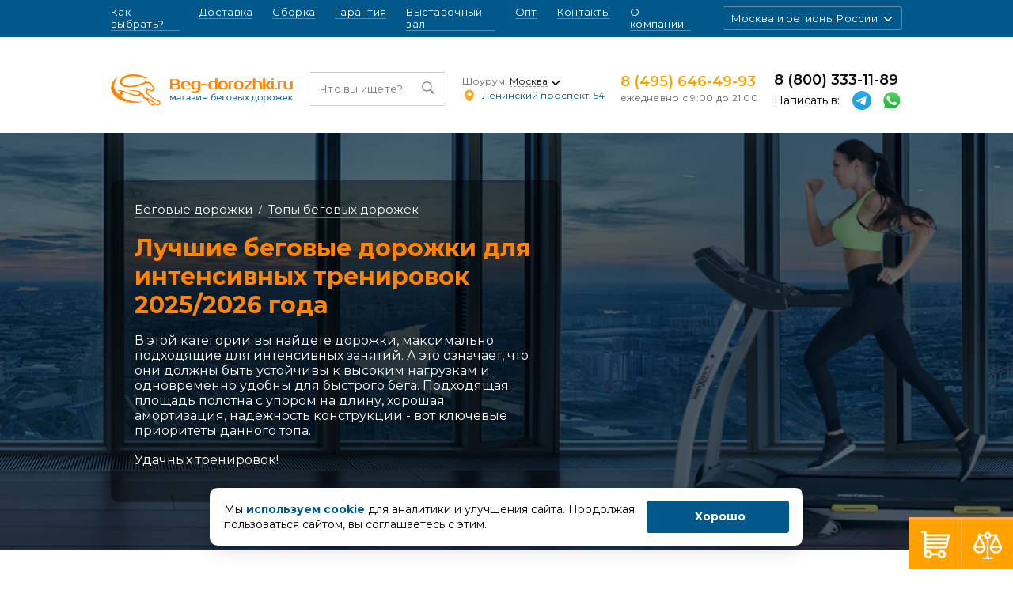

--- FILE ---
content_type: text/html; charset=UTF-8
request_url: https://beg-dorozhki.ru/top/top-dlya-intensivnikh-trenirovok/
body_size: 59170
content:
						
				
<!DOCTYPE HTML><html lang="ru" class="no-js"> <!--<![endif]--><head><link href="/published/SC/html/scripts/repo_themes/redzoom/assets/js/services.js?ver=2" as="script"><!-- Head start --><base href="https://beg-dorozhki.ru/"/><link href="/published/SC/html/scripts/repo_themes/redzoom/assets/css/main.css" rel="stylesheet"><link href="/published/SC/html/scripts/repo_themes/redzoom/assets/css/custom.css" rel="stylesheet"><link href="/published/SC/html/scripts/repo_themes/redzoom/assets/css/jquery.fancybox.min.css" rel="stylesheet"><!--[if IE]><link rel="shortcut icon" href="/favicon.ico"><![endif]--><link rel="icon" href="/favicon.ico"><link rel="apple-touch-icon-precomposed" href="/favicon.ico"><!--[if IE]><script src="http://html5shiv.googlecode.com/svn/trunk/html5.js"></script><![endif]--><meta http-equiv="Content-Type" content="text/html; charset=utf-8"><meta http-equiv="x-ua-compatible" content="ie=edge"><meta name="viewport" content="width=device-width, initial-scale=1.0"><meta content="telephone=no" name="format-detection"><meta name="HandheldFriendly" content="true"><meta name="yandex-verification" content="619c68a450c43d63" /><title>Лучшие беговые дорожки для интенсивных тренировок 2025/2026 года 2026 года купить с доставкой в Москве и по всей России</title><meta name="description" content="Лучшие беговые дорожки для интенсивных тренировок 2025/2026 года 2026 – купить топовую модель года с бесплатной доставкой и сборкой в Москве и по всей РФ"/>



<link rel="preconnect" href="https://fonts.googleapis.com">
<link rel="preconnect" href="https://fonts.gstatic.com" crossorigin>

<link rel="preload"
      as="style"
      href="https://fonts.googleapis.com/css2?family=Montserrat:wght@100;300;400;500;600;700;900&display=swap" />

<link rel="stylesheet"
      href="https://fonts.googleapis.com/css2?family=Montserrat:wght@100;300;400;500;600;700;900&display=swap"
      media="print" onload="this.media='all'" /><!-- Head end -->

	<script>
		window.videoList = {};
	</script>
	
		</head><body   ><div class="main-black-effect"></div><div class="l-theme"><div class="l-wrap">


<header class="header">
	<div class="header-top">
	  <div class="container d-none d-lg-block">
			<div class="header-top__inner row justify-content-between align-items-center">
			  <div class="col">
				<nav class="main-nav">
				  <ul class="main-menu list-unstyled">
				  <li class="main-menu__item"><a class="main-menu__link" href="/selection/">Как выбрать?<span class="sr-only">(текущая)</span></a></li>
				  <li class="main-menu__item"><a class="main-menu__link" href="/faq/">Доставка</a></li>
				  <li class="main-menu__item"><a class="main-menu__link" href="/sborka/">Сборка</a></li>
				  <li class="main-menu__item"><a class="main-menu__link" href="/warranty/">Гарантия</a></li>
				  <li class="main-menu__item"><a class="main-menu__link" href="/vystavochnyj-zal/">Выставочный зал</a></li>
				  <li class="main-menu__item"><a class="main-menu__link" href="/opt/">Опт</a></li>
				  <li class="main-menu__item"><a class="main-menu__link" href="/feedback/">Контакты</a></li>
				  <li class="main-menu__item"><a class="main-menu__link" href="/about/">О компании</a></li>
				  </ul>
				</nav>
				<!-- end .navig-->
			  </div>
			  
			  <div class="col-auto">
					<div class="header-regions dropdown">
					  <a class="header-regions__link dropdown-toggle" href="#" role="button" id="dropdownRegionsLink" data-toggle="dropdown" aria-haspopup="true" aria-expanded="false">
						<span>Москва и регионы России</span>
					  </a>
					  					   <div class="header-regions__menu dropdown-menu" aria-labelledby="dropdownRegionsLink">
															<a class="js-header-city_select header-regions__item dropdown-item active" href="#" id="1019">Москва и регионы России</a>
															<a class="js-header-city_select header-regions__item dropdown-item " href="#" id="1020">Санкт-Петербург</a>
															<a class="js-header-city_select header-regions__item dropdown-item " href="#" id="621">Нижний Новгород</a>
													  </div>
						</div>
					  					 
			  </div>
			</div>
	  </div>

	  <div class="header-top__mobile d-lg-none">
			<button class="toggle-menu-button navbar-toggler js-menu-trigger" type="button" aria-label="Toggle navigation">
			  <i class="toggle-menu-button-icon"><span></span><span></span><span></span><span></span><span></span><span></span></i>
			</button>
			<a class="header-phone__number" href="tel:84956464993">8 (495) 646-49-93</a>
	  
			<div class="header-top__mobile-group">
			  <a class="mobile__phone_sm" href="tel:84956464993">
			  	<svg class="ic" xmlns="http://www.w3.org/2000/svg" viewBox="0 0 24 24"><path d="M6,1.59,8.2,4.71a3.31,3.31,0,0,1-.38,4.23h0a1.45,1.45,0,0,0,0,2l5,5.31a1.7,1.7,0,0,0,2.33.14l.34-.28a2.81,2.81,0,0,1,3.35-.19l3.47,2.29a.7.7,0,0,1,.19,1l-.08.1-1.83,1.83a5.6,5.6,0,0,1-4.08,1.64h0a7.56,7.56,0,0,1-3.63-1h0a19.74,19.74,0,0,1-4.49-3.54L4.67,14.33a15.06,15.06,0,0,1-2.19-3l-.13-.24a7.27,7.27,0,0,1-.93-3.45h0A6.31,6.31,0,0,1,3,3.36L4.68,1.5a.87.87,0,0,1,1.23,0Z" fill="none" stroke-miterlimit="10" stroke-width="1.5"/></svg>
			  </a>
			  <a class="header__btn__whats" href="https://t.me/BegDorozhki_Bot"><i class="ic"></i></a>
			  <button class="header-top__btn" type="button" data-toggle="collapse" data-target="#collapseSearch" aria-expanded="false" aria-controls="collapseSearch"><svg class="ic" xmlns="http://www.w3.org/2000/svg" viewBox="0 0 24 24"><rect x="1.38" y="1.34" width="16" height="16" rx="7.69" ry="7.69" transform="translate(-3.86 9.37) rotate(-45)" fill="none" stroke-miterlimit="10" stroke-width="1.5"/><line x1="22.9" y1="22.93" x2="15" y2="15.03" fill="none" stroke-miterlimit="10" stroke-width="1.5"/></svg></button>
			  <button class="header-top__btn" type="button" onclick="window.location.href = '/cart/'"><svg class="ic" xmlns="http://www.w3.org/2000/svg" viewBox="0 0 24 24"><path d="M.76,1.48h3V14.6H18.88A2.66,2.66,0,0,0,21,13.48l.33-.46a2.66,2.66,0,0,0,.46-1.19l.91-7.09a.6.6,0,0,0-.51-.67H3.76V7.6H22.38L21.94,11H3.76" fill="none" stroke-miterlimit="10" stroke-width="1.5"/><path d="M17.4,17.46h0A2.52,2.52,0,0,1,19.93,20h0A2.52,2.52,0,0,1,17.4,22.5h0A2.52,2.52,0,0,1,14.89,20h0A2.52,2.52,0,0,1,17.4,17.46Z" fill="none" stroke-miterlimit="10" stroke-width="1.5"/><path d="M6.21,17.48h0A2.52,2.52,0,0,1,8.73,20h0a2.52,2.52,0,0,1-2.52,2.52h0A2.52,2.52,0,0,1,3.69,20h0A2.52,2.52,0,0,1,6.21,17.48Z" fill="none" stroke-miterlimit="10" stroke-width="1.5"/><path d="M8.73,20h0Z" fill="none" stroke-miterlimit="10" stroke-width="1.5"/></svg></button>
			  <button class="header-top__btn js-compare-block-mobile__toggle" type="button" data-toggle="collapse" data-target="#collapseCompare" aria-expanded="false" aria-controls="collapseCompare"><svg class="ic" xmlns="http://www.w3.org/2000/svg" viewBox="0 0 24 24"><line x1="8.03" y1="22.74" x2="16.01" y2="22.74" fill="none" stroke-miterlimit="10" stroke-width="1.5"/><line x1="11.99" y1="5.26" x2="12.02" y2="22.74" fill="none" stroke-miterlimit="10" stroke-width="1.5"/><path d="M12,1.26h0a2,2,0,0,1,2,2h0a2,2,0,0,1-2,2h0a2,2,0,0,1-2-2h0A2,2,0,0,1,12,1.26Z" fill="none" stroke-miterlimit="10" stroke-width="1.5"/><line x1="3.97" y1="3.26" x2="9.97" y2="3.26" fill="none" stroke-miterlimit="10" stroke-width="1.5"/><line x1="13.99" y1="3.26" x2="19.99" y2="3.26" fill="none" stroke-miterlimit="10" stroke-width="1.5"/><path d="M5,4.26,1.29,12a4.77,4.77,0,0,0-.44,2v.1A4.19,4.19,0,0,0,5,18.27H5a4.19,4.19,0,0,0,4.19-4.19h0a4.77,4.77,0,0,0-.45-2Z" fill="none" stroke-miterlimit="10" stroke-width="1.5"/><path d="M19,4.26,15.21,12a4.77,4.77,0,0,0-.44,2v.1A4.19,4.19,0,0,0,19,18.27h0a4.19,4.19,0,0,0,4.19-4.19h0a4.77,4.77,0,0,0-.45-2Z" fill="none" stroke-miterlimit="10" stroke-width="1.5"/><line x1="0.85" y1="13.22" x2="9.23" y2="13.22" fill="none" stroke-miterlimit="10" stroke-width="1.5"/><line x1="14.84" y1="13.22" x2="23.06" y2="13.22" fill="none" stroke-miterlimit="10" stroke-width="1.5"/></svg></button>
			</div>
	  
			    <div class="b-compare-mob__wrap collapse" id="collapseCompare">
        <div class="b-compare-mob">
            <div class="b-compare-mob__title">Сравнение</div>
            <div class="js-compare-block-mobile__wrapper">
                            <div class="b-compare-mob__list">
            <div class="no-items">Товары для сравнения не выбраны</div>
        </div>
                </div>

            <div class="b-compare-mob__footer js-compare-block-mobile__footer">
                <a href="/compare/" class="b-compare-mob__add btn btn-primary js-compare-block-mobile__compare" type="button">Сравнить</a>
                <button class="b-compare-mob__clear js-compare-block-mobile__clear" type="button">Очистить</button>
            </div>
        </div>
    </div>
		
			<div class="b-search-mob__wrap collapse" id="collapseSearch" >
			  <form class="b-search-mob" action="/search/" method="get">
								<input class="b-search-mob__input" type="text" placeholder="Что вы ищете?" name="searchstring">
				<button class="b-search-mob__btn btn btn-primary">Найти</button>
			  </form>
			</div>
			<!-- end .b-search-mob-->
		</div>
	</div>


	<div class="header-main">
	  <div class="container">
			<div class="row justify-content-between align-items-center">
			  <div class="col-sm-auto">
					<a class="header__logo"  loading="lazy" href="/"><img class="img-fluid" src="/published/SC/html/scripts/repo_themes/redzoom/assets/img/general/logo.png"
					  					  alt="Беговые дорожки" title="Купить беговую дорожку"
					  					  ></a>
			  </div>

			  <div class="col">
					<form class="header-search" action="/search/" method="get">
					  					  <input class="header-search__input" type="text" placeholder="Что вы ищете?" name="searchstring">
					  <button class="header-search__btn"><i class="ic ic-search"></i></button>
					</form>
			  </div>

			  <div class="col-sm-auto">
			  	<div class="header-address">Шоурум:
            <div class="dropdown">
              <button class="dropdown-toggle" type="button" data-toggle="dropdown" aria-haspopup="true" aria-expanded="false" data-address>Москва</button>
              <ul class="dropdown-menu nav">
                <li class="dropdown-item nav-item">
                  <button class="nav-link active" data-toggle="tab" data-target="#Moskva" type="button" role="tab" aria-selected="true" data-action>Москва</button>
                </li>
                <li class="dropdown-item nav-item">
                  <button class="nav-link " data-toggle="tab" data-target="#StPt" type="button" role="tab" aria-selected="false" data-action>Санкт-Петербург</button>
                </li>
              </ul>
            </div>
            <div class="tab-content">
              <div class="tab-pane fade show active" id="Moskva" role="tabpanel">
                <img class="ic mr-1" src="/published/SC/html/scripts/repo_themes/redzoom/assets/img/general/new-ic/pointer.svg" alt="." loading="lazy">
                <a class="header-address__link ui-link-primary" href="/vystavochnyj-zal/">Ленинский проспект, 54</a>
              </div>
              <div class="tab-pane fade " id="StPt" role="tabpanel">
                <img class="ic mr-1" src="/published/SC/html/scripts/repo_themes/redzoom/assets/img/general/new-ic/pointer.svg" alt="." loading="lazy">
                <a class="header-address__link ui-link-primary" href="/vystavochnyj-zal/#vzspb">Торжковская улица, 5</a>
              </div>
            </div>
			  	</div>
			  </div>

        <div class="col-auto d-lg-none">
          <button class="header-phone__link" type="button" data-toggle="modal" data-target="#modalCallback"><i class="ic"></i>Заказать звонок</button>
        </div>

			  <div class="col-auto">
					<div class="header-phone d-none d-md-block"><a class="header-phone__number header-phone__number_sec" href="tel:84956464993">8 (495) 646-49-93</a><span class="header-phone__info">ежедневно с 9:00 до 21:00</span>
					</div>
			  </div>

			  <div class="col-auto">
					<div class="header-phone header-phone_last d-none d-lg-block">
					  <a class="header-phone__number mt-2" href="tel:88003331189">8 (800) 333-11-89</a>
					  <div class="d-flex align-items-center justify-content-end">
					  	<span class="mr-3">Написать в:</span>
						  <a class="number-whats" href="https://t.me/BegDorozhki_Bot" target="_blank">
								<svg class="ic" xmlns="http://www.w3.org/2000/svg" viewBox="0 0 240.1 240.1" width="24px" height="24px"><g id="Artboard"><linearGradient id="Oval_1_" gradientUnits="userSpaceOnUse" x1="-838.041" y1="660.581" x2="-838.041" y2="660.343" gradientTransform="matrix(1000 0 0 -1000 838161 660581)"><stop offset="0" stop-color="#2aabee"/><stop offset="1" stop-color="#229ed9"/></linearGradient><circle id="Oval" fill-rule="evenodd" clip-rule="evenodd" fill="url(#Oval_1_)" cx="120.1" cy="120.1" r="120.1"/><path id="Path-3" fill-rule="evenodd" clip-rule="evenodd" fill="#FFF" d="M54.3,118.8c35-15.2,58.3-25.3,70-30.2 c33.3-13.9,40.3-16.3,44.8-16.4c1,0,3.2,0.2,4.7,1.4c1.2,1,1.5,2.3,1.7,3.3s0.4,3.1,0.2,4.7c-1.8,19-9.6,65.1-13.6,86.3 c-1.7,9-5,12-8.2,12.3c-7,0.6-12.3-4.6-19-9c-10.6-6.9-16.5-11.2-26.8-18c-11.9-7.8-4.2-12.1,2.6-19.1c1.8-1.8,32.5-29.8,33.1-32.3 c0.1-0.3,0.1-1.5-0.6-2.1c-0.7-0.6-1.7-0.4-2.5-0.2c-1.1,0.2-17.9,11.4-50.6,33.5c-4.8,3.3-9.1,4.9-13,4.8 c-4.3-0.1-12.5-2.4-18.7-4.4c-7.5-2.4-13.5-3.7-13-7.9C45.7,123.3,48.7,121.1,54.3,118.8z"/></g></svg>
						  </a>
					  	<a class="number-whats ml-2" href="https://wa.me/+79302346778" target="_blank">
					  		<svg class="ic mr-0" xmlns="http://www.w3.org/2000/svg" xmlns:xlink="http://www.w3.org/1999/xlink" viewBox="0 0 148.53 149.19" width="26px" height="26px"><defs><linearGradient id="a" x1="73.88" y1="130.64" x2="74.5" y2="26.11" gradientTransform="matrix(1, 0, 0, -1, 0, 150.4)" gradientUnits="userSpaceOnUse"><stop offset="0" stop-color="#57d163"/><stop offset="1" stop-color="#23b33a"/></linearGradient></defs><path d="M41.57,125.65,43.8,127a61.06,61.06,0,0,0,31.13,8.52h0a61.14,61.14,0,1,0-51.81-28.65l1.46,2.31-6.18,22.56ZM.76,149.19l10.44-38.11A73.58,73.58,0,1,1,75,147.92h0a73.54,73.54,0,0,1-35.16-9Z" fill="#b3b3b3"/><path d="M0,148.44l10.44-38.11a73.58,73.58,0,1,1,63.76,36.84h0a73.54,73.54,0,0,1-35.16-9Z" fill="#fff"/><path d="M74.22,12.42a61.16,61.16,0,0,0-51.83,93.66l1.46,2.31L17.66,131l23.15-6.07L43,126.22a61.07,61.07,0,0,0,31.13,8.52h0a61.16,61.16,0,0,0,0-122.31Z" fill="none"/><path d="M74.22,12.42a61.16,61.16,0,0,0-51.83,93.66l1.46,2.31L17.66,131l23.15-6.07L43,126.22a61.07,61.07,0,0,0,31.13,8.52h0a61.16,61.16,0,0,0,0-122.31Z" fill="url(#a)"/><path d="M55.81,42.8c-1.38-3.06-2.83-3.12-4.14-3.18l-3.52,0a6.75,6.75,0,0,0-4.9,2.3,20.62,20.62,0,0,0-6.44,15.33c0,9,6.59,17.78,7.51,19S57,96.61,75.72,104c15.53,6.12,18.69,4.91,22.06,4.6s10.88-4.45,12.41-8.74,1.53-8,1.07-8.74-1.68-1.23-3.53-2.15-10.88-5.37-12.56-6-2.91-.92-4.14.92-4.75,6-5.82,7.21-2.14,1.38-4,.46a50.19,50.19,0,0,1-14.78-9.12A55.47,55.47,0,0,1,56.22,69.71c-1.07-1.84-.11-2.83.81-3.75s1.84-2.15,2.76-3.22a12.46,12.46,0,0,0,1.84-3.07,3.39,3.39,0,0,0-.15-3.22c-.46-.92-4-10-5.67-13.65" fill="#fff"/></svg>
							</a>
					  </div>
					</div>
			  </div>
			</div>
	  </div>
	</div>
 </header><main class="l-main "><div class="banner-top">
  <div class="container">
    <div class="row">
      <div class="col-lg-7">
        <div class="banner-top__description">
          <nav aria-label="breadcrumb" class="breadcrumb-wrap">
            <ol class="breadcrumb" itemscope="" itemtype="http://schema.org/BreadcrumbList">
              <li class="breadcrumb-item" itemprop="itemListElement" itemscope="" itemtype="http://schema.org/ListItem">
                <a itemprop="item" href="/" rel="index" alt="Беговые дорожки" title="Беговые дорожки"><span itemprop="name">Беговые дорожки</span>
                  <meta itemprop="position" content="1">
                </a>
              </li>
              <li class="breadcrumb-item" itemprop="itemListElement" itemscope="" itemtype="http://schema.org/ListItem">
                <span itemprop="name">Топы беговых дорожек</span>
                <meta itemprop="position" content="2">
              </li>
            </ol>
          </nav>
          <h1 class="banner-top__title" >Лучшие беговые дорожки для интенсивных тренировок 2025/2026 года</h1>
                    <div class="banner-top__text">
           <a href="#" class="read__more d-none">Читать далее</a>
           <p>В этой категории вы найдете дорожки, максимально подходящие для интенсивных занятий. А это означает, что они должны быть устойчивы к высоким нагрузкам и одновременно удобны для быстрого бега. Подходящая площадь полотна с упором на длину, хорошая амортизация, надежность конструкции - вот ключевые приоритеты данного топа.</p>
<p>Удачных тренировок!</p>
          </div>
        </div>
      </div>

			    </div>
  </div>
</div><div class="container"><div class="row"><div class="l-group-mobile col-auto l-group-mobile_w-trigger  "><div class="l-group-mobile__inner"><div class="l-group-mobile__wrap"><aside class="l-aside" style="min-height: 200px;"><button class="l-group-mobile__trigger js-aside-trigger js-load-menu"><span class="l-group-mobile__trigger-name">Развернуть меню</span><i class="ic ic-arr-double"></i></button></aside></div></div></div><div class="col order-2">    <div class="ui-sort"><span class="ui-sort__title">Сортировать:</span>
      <div class="ui-sort__btns nav">
        <a href="/top/top-dlya-intensivnikh-trenirovok?popular=asc" class="ui-sort__btn st-desc" type="button">
            По популярности<svg class="ic" width="10" height="10" viewBox="0 0 10 10" fill="none" xmlns="http://www.w3.org/2000/svg"><path d="M0 1H6" stroke-width="2"/><path d="M0 1H6" stroke-width="2"/><path d="M0 5H8" stroke-width="2"/><path d="M0 5H8" stroke-width="2"/><path d="M0 9H10" stroke-width="2"/><path d="M0 9H10" stroke-width="2"/></svg>
        </a>
        <a href="/top/top-dlya-intensivnikh-trenirovok?price=asc" class="ui-sort__btn active" type="button">
          По цене<svg class="ic" width="10" height="10" viewBox="0 0 10 10" fill="none" xmlns="http://www.w3.org/2000/svg"><path d="M0 1H6" stroke-width="2"/><path d="M0 1H6" stroke-width="2"/><path d="M0 5H8" stroke-width="2"/><path d="M0 5H8" stroke-width="2"/><path d="M0 9H10" stroke-width="2"/><path d="M0 9H10" stroke-width="2"/></svg>
        </a>
      </div>
    </div>

    <div class="container top-page">
                    <div class="border correct row align-items-center" data-sort="0">
                
                <script type="application/ld+json">
                    {
                      "@context": "https://schema.org",
                      "@type": "Product",
                      "name": "Aura Labs Celesta",
                      "description": "Самая красивая дорожка с самой лучшей амортизацией",
                      "aggregateRating": {
                        "@type": "AggregateRating",
                        "ratingValue": "4.9",
                        "reviewCount": 0,
                        "bestRating": 5,
                        "worstRating": 1
                      },
                      "offers": {
                        "@type": "AggregateOffer",
                        "price": "114900",
                        "priceCurrency": "RUB",
                        "url": "https://beg-dorozhki.ru/product/aura-labs-celesta/" 
                      }
                    }
                </script>

                

                <div class="b-card__title mobile__title">
                    <a class="ui-link" href="/product/aura-labs-celesta/">Aura Labs Celesta</a>
                </div>
                <div class="w-100"></div>
                <div class="ui-rating-wrap mobile__rating">
                    <ul class="b-card__rating ui-rating list-unstyled">
                        <li class="ui-rating__item"></li>
                        <li class="ui-rating__item"></li>
                        <li class="ui-rating__item"></li>
                        <li class="ui-rating__item"></li>
                        <li class="ui-rating__item"></li>
                    </ul>
                    <ul class="b-card__rating ui-rating ui-rating_actual list-unstyled" style="width: 98%;">
                    <li class="ui-rating__item active"></li>
                    <li class="ui-rating__item active"></li>
                    <li class="ui-rating__item active"></li>
                    <li class="ui-rating__item active"></li>
                    <li class="ui-rating__item active"></li>
                    </ul>
                </div>
                <div class="slider__sect col-12 col-sm-5 col-md-5 col-lg-4 align-self-center">
                    <div class="b-card__label">
											 												<span class="b-card__label-inner">В зале!</span>
											                    </div>

                    <div class="b-card-slider">
                        <ul class="b-card-slider__nav nav js-imgOnHover uk-nav" role="tablist">
                                                            <li class="nav-item uk-active" data-image-id="0"><a class="nav-link"></a></li>
                                                            <li class="nav-item " data-image-id="1"><a class="nav-link"></a></li>
                                                            <li class="nav-item " data-image-id="2"><a class="nav-link"></a></li>
                                                            <li class="nav-item " data-image-id="3"><a class="nav-link"></a></li>
                                                            <li class="nav-item " data-image-id="4"><a class="nav-link"></a></li>
                                                    </ul>
                        <div class="b-card-slider__main tab-content uk-switcher"  data-slick="{&quot;arrows&quot;: false, &quot;dots&quot;: true}">
                                                            <div class="b-card-slider__item tab-pane b-card__img active img-center" data-image-id="0">
                                    <img class="img-scale" src="/published/publicdata/BEGOVI86WA/attachments/SC/products_pictures/photo_2025-11-18_12-17-24_enl.jpg" alt="Aura Labs Celesta" loading="lazy"/>
                                </div>
                                                            <div class="b-card-slider__item tab-pane b-card__img img-center" data-image-id="1">
                                    <img class="img-scale" src="/published/publicdata/BEGOVI86WA/attachments/SC/products_pictures/IMG_0483_enl.jpg" alt="Aura Labs Celesta" loading="lazy"/>
                                </div>
                                                            <div class="b-card-slider__item tab-pane b-card__img img-center" data-image-id="2">
                                    <img class="img-scale" src="/published/publicdata/BEGOVI86WA/attachments/SC/products_pictures/AURA_Celesta_photo_%281%29_enl.png" alt="Aura Labs Celesta" loading="lazy"/>
                                </div>
                                                            <div class="b-card-slider__item tab-pane b-card__img img-center" data-image-id="3">
                                    <img class="img-scale" src="/published/publicdata/BEGOVI86WA/attachments/SC/products_pictures/IMG_0350_enl.jpg" alt="Aura Labs Celesta" loading="lazy"/>
                                </div>
                                                            <div class="b-card-slider__item tab-pane b-card__img img-center" data-image-id="4">
                                    <img class="img-scale" src="/published/publicdata/BEGOVI86WA/attachments/SC/products_pictures/IMG_0790_enl.jpg" alt="Aura Labs Celesta" loading="lazy"/>
                                </div>
                                                   </div>
                    </div>   

                                    </div>
                <div class="specs col-12 col-sm-7 col-md-7 col-lg-4 align-self-start  p-3">
                    <div class="b-card__title"><a class="ui-link" href="/product/aura-labs-celesta/">Aura Labs Celesta</a> </div>
                    <div class="ui-rating-wrap">
                        <ul class="b-card__rating ui-rating list-unstyled">
                            <li class="ui-rating__item"></li>
                            <li class="ui-rating__item"></li>
                            <li class="ui-rating__item"></li>
                            <li class="ui-rating__item"></li>
                            <li class="ui-rating__item"></li>
                        </ul>
                        <ul class="b-card__rating ui-rating ui-rating_actual list-unstyled" style="width: 98%;">
                        <li class="ui-rating__item active"></li>
                        <li class="ui-rating__item active"></li>
                        <li class="ui-rating__item active"></li>
                        <li class="ui-rating__item active"></li>
                        <li class="ui-rating__item active"></li>
                        </ul>
                    </div>
    
                    <div class="specs__more">
                                                <div class="b-card-description__item">
                            <div class="b-card-description__name">Скорость</div>
                            <div class="b-card-description__info">20 км/ч</div>
                        </div>
                        <div class="b-card-description__item">
                            <div class="b-card-description__name">Полотно</div>
                            <div class="b-card-description__info">156.5 х 51 см</div>
                        </div>
                        <div class="b-card-description__item">
                            <div class="b-card-description__name">Макс. вес</div>
                            <div class="b-card-description__info">180 кг</div>
                        </div>
                        <div class="b-card-description__item">
                            <div class="b-card-description__name">Мощность</div>
                            <div class="b-card-description__info">3.75 л.с.</div>
                        </div>
                        <div class="b-card-description__item">
                            <div class="b-card-description__name">Тип</div>
                            <div class="b-card-description__info">электрическая</div>
                        </div>
                        <div class="b-card-description__item">
                            <div class="b-card-description__name">Складная</div>
                            <div class="b-card-description__info">есть</div>
                        </div>
                                                <div class="b-card-description__item">
                            <div class="b-card-description__name">Автосмазка</div>
                            <div class="b-card-description__info">нет</div>
                        </div>
                                            </div>
                    <div class="price__block">
                                                                                                    <span class="new__price b-card-price__new align-self-end no__price">
                                <strong><strong>114 900</strong> </strong> руб.
                            </span>
                        
                                                <span id="cart"><a class="b-card__add btn b-card__compare3" onclick="document.location.href = '/cart/?action=add_product&productID=3666&categoryID=773'; return false"><img src="/published/SC/html/scripts/repo_themes/redzoom/assets/img/content/b-top/basket.png" alt="значок"></a></span>
        
                                            </div>
                </div>

                <div class="icon__object col-1 align-self-start p-3">
                    <div class="social__product">
                                                     <label class="b-card__compare2 js-play-video" data-toggle="modal" data-id="3666" data-target="#goodsVideoModal-3666"><i class="ic ic-youtube-second"></i></label>
                                                                        <label class="b-card__compare b-card__compare_mod-a js-compare-icon " for="compare-3666" ></label>
                        <input name="compare-3666" id="compare-3666"  type="checkbox" value="1" class="compare-button hidden"/>
                    </div>
    
                    
    
                </div>
                <div class="decr col-md-12 col-lg-4 align-self-end" >
                    <h5>Самая красивая дорожка с самой лучшей амортизацией</h5>
                    <p >Невероятно красивая беговая дорожка с удлиненным полотном и лучшей системой амортизации по версии Beg-Dorozhki.ru. Великолепный мотор с идеальной тягой, приличный угол наклона, поддержка интеграции с приложениями и датчиком Bluetooth. Уникальные, программируемые "под себя" быстрые кнопки - уникальная фишка.</p>
                    <button onclick="document.location.href = '/product/aura-labs-celesta/'; return false" class="b-top-desrip__more btn btn-primary" type="button"><span class="not-tablet">Узнать подробнее</span><span class="only-tablet">Подробнее</span></button>
                                            <button
                                class="b-top-desrip__video popup-youtube"
                                type="button"
                                data-note="Aura Labs Celesta - исключительно великолепный аппарат. Полный разбор от Beg-dorozhki.ru"
                                href="https://vkvideo.ru/video_ext.php?oid=-224887601&id=456239160&hash=8302c0286258b2b8&hd=3"
                        >Смотреть обзор</button>
                                    </div>
            </div>
    
                        <div class="modal fade js-video-popup" data-id="3666" id="goodsVideoModal-3666"
                 tabindex="-1" role="dialog" aria-hidden="true">
                <div class="modal-dialog modal-dialog-centered" role="document">
                    <div class="b-modal-video modal-content">
                        <div class="modal-header">
                            <button class="close" type="button" data-dismiss="modal" aria-label="Close"><span
                                    aria-hidden="true">&times;</span></button>
                        </div>
                        <div class="modal-body">
                            <div class="embed-responsive embed-responsive-16by9 js-video-holder">
                                <script>
                                    
                                    window.videoList = window.videoList || {};
                                    
                                        											window.videoList['3666'] = '<iframe class="embed-responsive-item" src="https://vkvideo.ru/video_ext.php?oid=-224887601&id=456239160&hash=8302c0286258b2b8&hd=3?rel=0" allowfullscreen></iframe>';
										                                </script>
                            </div>
                        </div>
                    </div>
                </div>
            </div>
                                <div class="border correct row align-items-center" data-sort="0">
                
                <script type="application/ld+json">
                    {
                      "@context": "https://schema.org",
                      "@type": "Product",
                      "name": "Bionique PowerUp M70",
                      "description": "Фаворит в классе \"Комфорт +\", великолепный аппарат",
                      "aggregateRating": {
                        "@type": "AggregateRating",
                        "ratingValue": "4.9",
                        "reviewCount": 0,
                        "bestRating": 5,
                        "worstRating": 1
                      },
                      "offers": {
                        "@type": "AggregateOffer",
                        "price": "119900",
                        "priceCurrency": "RUB",
                        "url": "https://beg-dorozhki.ru/product/bionique-powerup-m70/" 
                      }
                    }
                </script>

                

                <div class="b-card__title mobile__title">
                    <a class="ui-link" href="/product/bionique-powerup-m70/">Bionique PowerUp M70</a>
                </div>
                <div class="w-100"></div>
                <div class="ui-rating-wrap mobile__rating">
                    <ul class="b-card__rating ui-rating list-unstyled">
                        <li class="ui-rating__item"></li>
                        <li class="ui-rating__item"></li>
                        <li class="ui-rating__item"></li>
                        <li class="ui-rating__item"></li>
                        <li class="ui-rating__item"></li>
                    </ul>
                    <ul class="b-card__rating ui-rating ui-rating_actual list-unstyled" style="width: 98%;">
                    <li class="ui-rating__item active"></li>
                    <li class="ui-rating__item active"></li>
                    <li class="ui-rating__item active"></li>
                    <li class="ui-rating__item active"></li>
                    <li class="ui-rating__item active"></li>
                    </ul>
                </div>
                <div class="slider__sect col-12 col-sm-5 col-md-5 col-lg-4 align-self-center">
                    <div class="b-card__label">
											 												<span class="b-card__label-inner">В зале!</span>
											                    </div>

                    <div class="b-card-slider">
                        <ul class="b-card-slider__nav nav js-imgOnHover uk-nav" role="tablist">
                                                            <li class="nav-item uk-active" data-image-id="0"><a class="nav-link"></a></li>
                                                            <li class="nav-item " data-image-id="1"><a class="nav-link"></a></li>
                                                            <li class="nav-item " data-image-id="2"><a class="nav-link"></a></li>
                                                            <li class="nav-item " data-image-id="3"><a class="nav-link"></a></li>
                                                            <li class="nav-item " data-image-id="4"><a class="nav-link"></a></li>
                                                    </ul>
                        <div class="b-card-slider__main tab-content uk-switcher"  data-slick="{&quot;arrows&quot;: false, &quot;dots&quot;: true}">
                                                            <div class="b-card-slider__item tab-pane b-card__img active img-center" data-image-id="0">
                                    <img class="img-scale" src="/published/publicdata/BEGOVI86WA/attachments/SC/products_pictures/IMG_9412_enl.jpg" alt="Bionique PowerUp M70" loading="lazy"/>
                                </div>
                                                            <div class="b-card-slider__item tab-pane b-card__img img-center" data-image-id="1">
                                    <img class="img-scale" src="/published/publicdata/BEGOVI86WA/attachments/SC/products_pictures/IMG_9490_%283%29_enl.jpg" alt="Bionique PowerUp M70" loading="lazy"/>
                                </div>
                                                            <div class="b-card-slider__item tab-pane b-card__img img-center" data-image-id="2">
                                    <img class="img-scale" src="/published/publicdata/BEGOVI86WA/attachments/SC/products_pictures/D33759C9-3DF1-4826-BC93-89A9D92A2C0E_enl.jpeg" alt="Bionique PowerUp M70" loading="lazy"/>
                                </div>
                                                            <div class="b-card-slider__item tab-pane b-card__img img-center" data-image-id="3">
                                    <img class="img-scale" src="/published/publicdata/BEGOVI86WA/attachments/SC/products_pictures/IMG_9663-9667_enl.jpg" alt="Bionique PowerUp M70" loading="lazy"/>
                                </div>
                                                            <div class="b-card-slider__item tab-pane b-card__img img-center" data-image-id="4">
                                    <img class="img-scale" src="/published/publicdata/BEGOVI86WA/attachments/SC/products_pictures/IMG_9494_enl.jpg" alt="Bionique PowerUp M70" loading="lazy"/>
                                </div>
                                                   </div>
                    </div>   

                                    </div>
                <div class="specs col-12 col-sm-7 col-md-7 col-lg-4 align-self-start  p-3">
                    <div class="b-card__title"><a class="ui-link" href="/product/bionique-powerup-m70/">Bionique PowerUp M70</a> </div>
                    <div class="ui-rating-wrap">
                        <ul class="b-card__rating ui-rating list-unstyled">
                            <li class="ui-rating__item"></li>
                            <li class="ui-rating__item"></li>
                            <li class="ui-rating__item"></li>
                            <li class="ui-rating__item"></li>
                            <li class="ui-rating__item"></li>
                        </ul>
                        <ul class="b-card__rating ui-rating ui-rating_actual list-unstyled" style="width: 98%;">
                        <li class="ui-rating__item active"></li>
                        <li class="ui-rating__item active"></li>
                        <li class="ui-rating__item active"></li>
                        <li class="ui-rating__item active"></li>
                        <li class="ui-rating__item active"></li>
                        </ul>
                    </div>
    
                    <div class="specs__more">
                                                <div class="b-card-description__item">
                            <div class="b-card-description__name">Скорость</div>
                            <div class="b-card-description__info">22 км/ч</div>
                        </div>
                        <div class="b-card-description__item">
                            <div class="b-card-description__name">Полотно</div>
                            <div class="b-card-description__info">151 х 54 см</div>
                        </div>
                        <div class="b-card-description__item">
                            <div class="b-card-description__name">Макс. вес</div>
                            <div class="b-card-description__info">160 кг</div>
                        </div>
                        <div class="b-card-description__item">
                            <div class="b-card-description__name">Мощность</div>
                            <div class="b-card-description__info">4,0 л.с.</div>
                        </div>
                        <div class="b-card-description__item">
                            <div class="b-card-description__name">Тип</div>
                            <div class="b-card-description__info">электрическая</div>
                        </div>
                        <div class="b-card-description__item">
                            <div class="b-card-description__name">Складная</div>
                            <div class="b-card-description__info">есть</div>
                        </div>
                                                <div class="b-card-description__item">
                            <div class="b-card-description__name">Автосмазка</div>
                            <div class="b-card-description__info">есть, полуавтомат</div>
                        </div>
                                            </div>
                    <div class="price__block">
                                                                                                    <span class="new__price b-card-price__new align-self-end no__price">
                                <strong><strong>119 900</strong> </strong> руб.
                            </span>
                        
                                                <span id="cart"><a class="b-card__add btn b-card__compare3" onclick="document.location.href = '/cart/?action=add_product&productID=3584&categoryID=773'; return false"><img src="/published/SC/html/scripts/repo_themes/redzoom/assets/img/content/b-top/basket.png" alt="значок"></a></span>
        
                                            </div>
                </div>

                <div class="icon__object col-1 align-self-start p-3">
                    <div class="social__product">
                                                     <label class="b-card__compare2 js-play-video" data-toggle="modal" data-id="3584" data-target="#goodsVideoModal-3584"><i class="ic ic-youtube-second"></i></label>
                                                                        <label class="b-card__compare b-card__compare_mod-a js-compare-icon " for="compare-3584" ></label>
                        <input name="compare-3584" id="compare-3584"  type="checkbox" value="1" class="compare-button hidden"/>
                    </div>
    
                    
    
                </div>
                <div class="decr col-md-12 col-lg-4 align-self-end" >
                    <h5>Фаворит в классе "Комфорт +", великолепный аппарат</h5>
                    <p >Сегодня, в самом конце 2025 года, я решил обновить экспертное мнение на старшую модель — Bionique PowerUp M70. Всё дело в том, что к нам пришла новая партия дорожек M70 и M30. И если M30 New получила глобальное обновление и по сути стала совершенно другой моделью по сравнению с обычной M30, то M70 обновилась опционально. Кроме того, в этом году мы провели масштабную проверку: полностью замерили все ключевые (и не очень) параметры беговых дорожек. Впереди еще бенчмарк моторов, но это уже в наступающем году. А пока, с учётом всей новой информации, читайте обновлённое экспертное мнение на Bionique PowerUp M70. Поехали!<br />
<br />
Сравнение с Oxygen Fitness Emerald<br />
Все просто. Бионик M70 это как Оксиджен Эмеральд, только лучше. Вообще, в этом обзоре, сравнения с ней будут идти «красной ниткой», потому что де-факто это один и тот же тренажер, но при этом Бионик получается выигрышней. Эмеральд долгое время была в моем личном топе на первом месте, так как по всем параметрам это отличная дорожка. Она может быть не на сто процентов лучше по из вообще всех, но по совокупности характеристик просто прекрасная. Однако Бионик все-таки превзошел ее благодаря более просторному и длинному полотну, чуть более мягкой амортизации и, имхо, более симпатичному внешнему виду. Единственное, что может сыграть в пользу Emerald LED, это ценовой разброс. На текущий момент, на конец января 25 года, он сейчас не очевиден, потому что TFT-шка сильно подорожала, а Emerald LED в наличии нет. Когда она придет и по какой цене будет, это, честно говоря, очень большой вопрос, на который нет ответа. Скорее всего, разница между ними, если и будет, то не слишком значительная. То есть, моё имхо, М70 на данный момент среди дорожек комфорт плюс класса в разумном ценовом сегменте (если не уходить в какие-нибудь элитки за 300+) - это фактически лучшее, что можно получить. Мягкая, просторная и, самое важное, далеко не уродливая дорожка с автоматической смазкой.<br />
<br />
Конкуренты <br />
Давайте взглянем на конкурентов.<br />
<br />
Первый — Свенсон Спринтмастер А, который так себе альтернатива, потому что жестче и меньше по габаритам полотна.<br />
Второй конкурент — Проксима Гела или Кардиоповер С50. Они сейчас пребывают примерно в том же ценовом диапазоне. Да, они немного шире и имеют такую же хорошую амортизацию, но их внешний вид оставляет желать лучшего — этих «красавцев» ставить себе домой можно только туда, где они не будут мозолить глаза. В принципе, M70 очень схожа с этими двумя моделями в плане функционала и здесь есть своего рода компромисс: 4 сантиметра дополнительной длины полотна в обмен на гораздо более привлекательный внешний вид плюююс… ладно, об этом позже.<br />
И последний конкурент — Оксиджен Эмеральд. Выше про нее все уже сказал.<br />
Пока все. Теоретически сюда можно было бы добавить Оксиджен Палладиум или Кобальт, но разрыв в цене уже достаточно велик.<br />
<br />
Преимущества<br />
<br />
Теперь рассмотрим плюсы.<br />
<br />
➤ Во-первых, это, конечно, огромное полотно - 150 см в длину и 54 в ширину. Таких габаритов хватит всем под любой рост, комплекцию и темп. Однако то же самое можно сказать и про полотно 150*50см, не правда ли? Если 140*50 см по длине кому-то и может быть недостаточным, то 150*50 дает такой же уровень безопасности как и 150*54, это правда. Так что же дают тогда эти лишние сантиметры как на Геле, так и на м70? Эти лишние сантиметры создают дополнительный комфорт и ощущение простора. То есть не какую-то дополнительную безопасность, а просто помогают чувствовать себя не как на узкой тропинке среди густых деревьев или стамбульском тротуаре, а гораздо более свободно. Поэтому если есть возможность поставить дорожку более широкую, это почти всегда буст на уровне ощущений. Особенно это актуально для тех, кто сталкивается с проблемами координации, имеет крупное телосложение, значительный вес или является новичком с не слишком хорошей выносливостью. Дополнительная ширина дорожки, хотя и не влияет на безопасность среднестатистического человека, вполне может начать это делать для перечисленных категорий.<br />
<br />
На полотне «выплавлен» логотип. Когда-то давно это создавало дополнительное утолщение, и дорожки из-за этого громко «бахали». Здесь такого нет, и устаревшая технология постепенно уходит в прошлое. На нашем выставочном образце даже стука от шва полотна не присутствует. Великолепно! Но с мороза он может быть все равно, имейте ввиду.<br />
<br />
➤ Второй значимый плюс – наличие автосмазки. Я настаиваю на своем. Это очень весомый аргумент для покупки. Дорожку надо регулярно смазывать, а делать это мне было вот всегда лень. Нужно искать какой-нибудь тюбик с длинным носиком, соответствующую смазку, может даже откручивать что-то... В общем, это всегда определённые трудности. Здесь же достаточно просто залить нужное – РАЗУМНОЕ! - количество, и можно не беспокоиться — дорожка сама подливает смазку, когда это необходимо. Внимание! Так же, как и на оксиджене, здесь установлена бесколлекторная система смазки. То есть, это фактически просто трубочка, которая капает залитым силиконом ровненько по центру полотна. Я решил проверить, а сколько залить-то надо? Получилось, что половина тюбика дает довольно ощутимый уровень смазки, полосу шириной в три сантиметра где-то. Больше, за раз, по моему мнению, лить не надо. Плюс надо, чтобы дорожка медленно крутилась пока все капельки не упадут и не впитаются, имейте ввиду.<br />
<br />
Сервисники, на самом деле, систему автоматической смазки не любят и говорят, что надо смазывать вручную. Ну кто бы спорил, надо! Но. Лень. Да, если вы тяжелый и преимущественно ходите, лучше смазывать вручную, где-то по границам третей полотна – именно там, скорее всего, находятся ваши стопы при неторопливой ходьбе. Но если заниматься хоть немного бодрее, расстояние между пятнами контакта сокращается фактически до нуля, то есть бежите вы практически по прямой линии, посередине полотна. Где и происходит смазка. То, что, якобы, можно залить моторный отсек или плату, это, имхо, вообще не аргумент. Посмотрите на строение внутрянки. Что тут заливать-то?<br />
<br />
В моей системе координат автосмазка — это сразу плюс один балл по пятибалльной шкале. Это даже не обсуждается. В моем понимании плохая автоматика всегда предпочтительней хорошего, но собственного, труда.<br />
<br />
➤ Третий плюс — амортизация. По общим своим характеристикам для меня это один уровень с Кобальтом и Палладиумом, либо со старым Свенсон TZX или Кардиоповер С300, где установлена моя любимая амортизация. Если завязать мне глаза, то по мягкости я их, наверное, не отличу. Система визуально выглядит довольно простой, но на практике она обеспечивает отличное поглощение ударов, в том числе благодаря достаточно большой ширине деки. Эластомеры тонкие и хорошо проминаются, пусть и проигрывают в ресурсе каким-нибудь, не знаю, резиновым брускам на старых Солах и Спиритах. Конечно, на 10-15 лет эластомеры м70 не рассчитаны, зато лет 7 будете бегать, и у вас с суставами ничего не случится. На мой взгляд, это крайне разумный размен: какой смысл 10 лет страдать, вместо того чтобы 5-7 лет заниматься с комфортом? В этом плане позиция тех же Сола и Спирита для меня не очень понятна. Конечно, наверно хочется в каком-нибудь фитнес-ревью получить награду за самую надежную беговую дорожку среди домашнего сегмента, но насколько это в реальной жизни нужно, важно и правильно - у меня очень большие сомнения. У меня в свое время был Смус фитнесс, который на второй год скрипел, как телега, но при этом колени у меня ни разу не болели от ежедневных занятий. Для быстрого бега, для тяжелых людей М70, имхо, один из лучших вариантов. Даже при ходьбе, даже с моими 80 килограммами, мягкость ощущается. На больших скоростях и говорить нечего. Отлично, прям как по облачку бегаешь.<br />
<br />
Двигатель<br />
<br />
Теперь давайте поговорим о двигателе. Он мощностью 4л.с., что чуть больше уровня Эмеральда, но из-за ширины полотна здесь то на то и выходит. Претензий к мотору ни там, ни здесь нет. На любых скоростях он отлично справляется, на низких тянет очень даже неплохо. Но Оксиджен я не открывал. А м70 открыл, хотя время уже за девять вечера. И я увидел там, внимание, бесщеточный, или бесколлекторный, мотор. Да, это не переменный ток, как на палладиуме, который обвешан радиаторами, но это лучше, чем на Спринтмастере. Лучше, чем на Геле и сородичах. И лучше, чем на огромной части «классических дорожек». Такие движки сильно меньше нагреваются, потому что вентиляторов тут два, а не один, плюс внутри нет трения. Меньше нагреваются – медленней деградируют, дольше служат, лучше переживают длительный сессии бега или ходьбы. Плюс щетки внутри не стираются. По итогу моторы живут больше, лишь бы перепадов напряжения не было. Если вы приобретаете дорожку надолго – это большой плюс. Резинки эластомеров стоят буквально копейки. А мотор поменять это как новую дорогу купить. Круто, короче.<br />
<br />
Как я и говорил в начале обзора, в 2025 году мы разобрали историю с массовой накруткой максимальной скорости, т.е перемерили реальную скорость у всех наших выставочных образцов. Так вот — у этой дорожки она отличная: 20,3 км/ч при заявленных 22 км/ч. Да, небольшая накрутка присутствует,<br />
но всё равно это очень хорошая скорость — сильно лучше, чем у Gela.<br />
<br />
Консоль<br />
<br />
Консоль с углом наклона опять абсолютно такая же, как на Эмеральде, только немного другие индикаторы для отображения стадиона. В остальном все то же самое — очень четко, очень ярко. На видео кажется, что они отливают индиго, но мне кажется это баг камеры, я вижу чисто белый цвет. В плане консоли, конечно, не то чтобы никаких прямо претензий, на самом деле можно было лучше. Есть и более качественные консоли, например, на С300 – их ЛСД-версии просто потрясающие. Однако дорожки при этом значительно слабее. В целом, оценка здесь – пятерка с минусом или четверка с плюсом, выглядит довольно неплохо и привлекательно. Сам экран глянцевый и заляпывается моментально, но консоль здесь трогать не нужно совсем, это плюс — все элементы управления вынесены ближе к пользователю на пластиковую панель, расположенную под монитором, вместе с довольно бодрым вариатором.<br />
<br />
На М70 присутствует тот же недостаток, что и на Эмеральде —  очень бедная панель быстрых кнопок. Там всего одно быстрое значение по углу наклона — 8% и еще 8-ка по скорости. Это нормально, границы очень легкого бега. Неплохо, но тренд на уменьшение количества быстрых кнопок в пользу минимализма меня не радует. В этом плане, например, на Проксима Росси все сделано гораздо удачнее — одна кнопка переключает быстрые варианты, то есть там 3-6-9-12. Здесь такого нет.<br />
<br />
Кнопки сенсорные, работают хорошо. В целом мне нравится, но при этом, если ты бегаешь чуть ближе к середине полотна, их подсветка утоплена как бы вовнутрь, и получается, когда смотришь сверху под углом, половина кнопки подсвечена, а половина — нет. Если же смотреть вертикально сверху, то все нормально. Подсветка в темноте выглядит особенно хорошо. В общем, если будете заниматься в темноте, это прям самое то.  <br />
<br />
На консоли есть полка для планшета — её высота 98 см. Ну, как бы средний показатель, не самый лучший, но сама консоль большая, и стоящий на ней планшет или телефон практически не перекрывает показания — потому что они разнесены по углам экрана. Однако берегитесь! Глянец монитора очень нежный – кинете туда голый телефон или планшет – сразу будут царапины, имейте ввиду. Что меня расстроило, так это отсутствие USB-порта, как и на Эмеральде, а вместо него — резиновая заглушка. Почему нельзя было юсб воткнуть не ясно.<br />
<br />
Измерение пульса<br />
<br />
Контактные датчики пульса здесь бестолковые, потому что рукоятки сами по себе не очень длинные. Они достаточно высокие – 95 см, за них удобно держаться, если бегать в передней трети полотна, но если чуть дальше — то уже не так удобно и придется держаться почти за самые кончики, датчики пульса - мимо. К сожалению, быстрых кнопок на поручнях нет, что весьма печально и ощущаются они шершавыми из-за швов. Ну хоть выглядят прилично, и на том спасибо. Здесь я поставлю скорее четверочку. Но только потому, что…<br />
<br />
Дорожка теперь поддерживает беспроводной кардиодатчик Bluetooth и это замечательно. Это как раз то опциональное обновление, которое появилось в новой партии дорожек M70 в конце 2025 года. То есть вместо датчика Polar теперь идёт Bluetooth-пульсометр. Чем он лучше? Он более точный, более “дальнобойный”, его удобнее надевать, он нормально подзаряжается, и, самое главное, меньше подвержен проблемам с коннектом. Короче, лучше во всём. Все новые дорожки теперь будут поставляться именно с Bluetooth-датчиками — и это большой-большой плюс.<br />
<br />
Также можно подключить Zwift, Kinomap и FitShow. Но вот что мне не понравилось, так это то, что возможность подключения реализована с помощью наклеек на пластиковой части консоли. На мой взгляд, это выглядит немного колхозно. Учитывая, что дорожка в целом выглядит отлично, было бы здорово сделать это с помощью шелкографии или вынести на монитор. Я бы их отклеил сразу после сборки.<br />
<br />
Особенности и качество исполнения<br />
<br />
Что касается перемещения, здесь нет ничего особенного — никаких дополнительных колес, просто наклоняете ее на себя и катите. Дорожка довольно громоздкая и массивная, но при этом не слишком тяжелая, так что это не очень страшно.<br />
<br />
В дорожке есть довольно неплохой угол наклона. Не для того, чтобы прямо каким-то культуризмом заниматься, но чтобы добавить нагрузки - вполне хватает.<br />
<br />
И хочу еще раз пройтись по внешности. На мой взгляд, сейчас нет цветовых решений, которые могли бы затмить черный с красным в среднем. Оксиджен пытается поэкспериментировать, но, как мне кажется, результат получается довольно противоречивым. Что касается Гелы, там ситуация с цветами еще хуже. Нет, я вообще не хочу сейчас об этой платформе говорить, не стоит.<br />
<br />
Вообще серый, серебристый, какой-то баклажановый, бирюзовый — все это, на мой взгляд, быстро теряет актуальность. Я считаю, что все-таки черные тренажеры более универсальны, более симпатичны на дистанции 5-7 лет. Каких-то дорожек за разумную цену, которые выглядели бы сильно лучше, я не знаю.<br />
<br />
Итоги<br />
<br />
Ладно, давайте уже к итогам.<br />
<br />
Бионик ПауэрАп м70 это классно. Это замечательно. Не идеально, но очень хорошо, а с учетом какого-то более-менее вменяемого ценника в рамках класса… Мне вот по хорошему не совсем ясно, чем может подкупить, скажем, спирит 485 блек, который вдвое больше стоит. Ну, классный. Ну, мировой бренд. Ну консоль покрасивее. Но при этом жесткий, бегать лучше в совсем легком темпе. Зачем это? Чтобы что? Внешность, отличные габариты полотна под любой рост и темп, мощный движок нового поколения, высочайший уровень поглощения ударной нагрузки. Беспроводной кардиодатчик Bluetooth подключается, есть интеграция с приложениями, автосмазка для лентяев вроде меня. Что еще можно просить от беговой дорожки? Чтобы калории сжигала, пока вы на диване лежите, разве что. Самая большая придирка – мало быстрых кнопок скорости и угла наклона. Твердые 5 баллов, мой новый фаворит! </p>
                    <button onclick="document.location.href = '/product/bionique-powerup-m70/'; return false" class="b-top-desrip__more btn btn-primary" type="button"><span class="not-tablet">Узнать подробнее</span><span class="only-tablet">Подробнее</span></button>
                                            <button
                                class="b-top-desrip__video popup-youtube"
                                type="button"
                                data-note="Bionique PowerUp M70 - лучшая дорожка в сегменте "Комфорт". Обзор от Beg-dorozhki.ru (2025)"
                                href="https://vk.com/video_ext.php?oid=-224887601&id=456239097&hd=2"
                        >Смотреть обзор</button>
                                    </div>
            </div>
    
                        <div class="modal fade js-video-popup" data-id="3584" id="goodsVideoModal-3584"
                 tabindex="-1" role="dialog" aria-hidden="true">
                <div class="modal-dialog modal-dialog-centered" role="document">
                    <div class="b-modal-video modal-content">
                        <div class="modal-header">
                            <button class="close" type="button" data-dismiss="modal" aria-label="Close"><span
                                    aria-hidden="true">&times;</span></button>
                        </div>
                        <div class="modal-body">
                            <div class="embed-responsive embed-responsive-16by9 js-video-holder">
                                <script>
                                    
                                    window.videoList = window.videoList || {};
                                    
                                        											window.videoList['3584'] = '<iframe class="embed-responsive-item" src="https://vk.com/video_ext.php?oid=-224887601&id=456239097&hd=2?rel=0" allowfullscreen></iframe>';
										                                </script>
                            </div>
                        </div>
                    </div>
                </div>
            </div>
                                <div class="border correct row align-items-center" data-sort="5120">
                
                <script type="application/ld+json">
                    {
                      "@context": "https://schema.org",
                      "@type": "Product",
                      "name": "OXYGEN FITNESS COBALT LCD PRO",
                      "description": "Великолепно (но не идеально)",
                      "aggregateRating": {
                        "@type": "AggregateRating",
                        "ratingValue": "4.7",
                        "reviewCount": 0,
                        "bestRating": 5,
                        "worstRating": 1
                      },
                      "offers": {
                        "@type": "AggregateOffer",
                        "price": "146990",
                        "priceCurrency": "RUB",
                        "url": "https://beg-dorozhki.ru/product/oxygen-fitness-cobalt-lcd-pro/" 
                      }
                    }
                </script>

                

                <div class="b-card__title mobile__title">
                    <a class="ui-link" href="/product/oxygen-fitness-cobalt-lcd-pro/">OXYGEN FITNESS COBALT LCD PRO</a>
                </div>
                <div class="w-100"></div>
                <div class="ui-rating-wrap mobile__rating">
                    <ul class="b-card__rating ui-rating list-unstyled">
                        <li class="ui-rating__item"></li>
                        <li class="ui-rating__item"></li>
                        <li class="ui-rating__item"></li>
                        <li class="ui-rating__item"></li>
                        <li class="ui-rating__item"></li>
                    </ul>
                    <ul class="b-card__rating ui-rating ui-rating_actual list-unstyled" style="width: 94%;">
                    <li class="ui-rating__item active"></li>
                    <li class="ui-rating__item active"></li>
                    <li class="ui-rating__item active"></li>
                    <li class="ui-rating__item active"></li>
                    <li class="ui-rating__item active"></li>
                    </ul>
                </div>
                <div class="slider__sect col-12 col-sm-5 col-md-5 col-lg-4 align-self-center">
                    <div class="b-card__label">
											 												<span class="b-card__label-inner">В зале!</span>
											                    </div>

                    <div class="b-card-slider">
                        <ul class="b-card-slider__nav nav js-imgOnHover uk-nav" role="tablist">
                                                            <li class="nav-item uk-active" data-image-id="0"><a class="nav-link"></a></li>
                                                            <li class="nav-item " data-image-id="1"><a class="nav-link"></a></li>
                                                            <li class="nav-item " data-image-id="2"><a class="nav-link"></a></li>
                                                            <li class="nav-item " data-image-id="3"><a class="nav-link"></a></li>
                                                            <li class="nav-item " data-image-id="4"><a class="nav-link"></a></li>
                                                    </ul>
                        <div class="b-card-slider__main tab-content uk-switcher"  data-slick="{&quot;arrows&quot;: false, &quot;dots&quot;: true}">
                                                            <div class="b-card-slider__item tab-pane b-card__img active img-center" data-image-id="0">
                                    <img class="img-scale" src="/published/publicdata/BEGOVI86WA/attachments/SC/products_pictures/COBALT_LCD_PRO_100_enl.jpg" alt="OXYGEN FITNESS COBALT LCD PRO" loading="lazy"/>
                                </div>
                                                            <div class="b-card-slider__item tab-pane b-card__img img-center" data-image-id="1">
                                    <img class="img-scale" src="/published/publicdata/BEGOVI86WA/attachments/SC/products_pictures/COBALT_LCD_PRO_101_enl.jpg" alt="OXYGEN FITNESS COBALT LCD PRO" loading="lazy"/>
                                </div>
                                                            <div class="b-card-slider__item tab-pane b-card__img img-center" data-image-id="2">
                                    <img class="img-scale" src="/published/publicdata/BEGOVI86WA/attachments/SC/products_pictures/COBALT_LCD_PRO_100i0_enl.jpg" alt="OXYGEN FITNESS COBALT LCD PRO" loading="lazy"/>
                                </div>
                                                            <div class="b-card-slider__item tab-pane b-card__img img-center" data-image-id="3">
                                    <img class="img-scale" src="/published/publicdata/BEGOVI86WA/attachments/SC/products_pictures/COBALT_LCD_PRO_200_enl.jpg" alt="OXYGEN FITNESS COBALT LCD PRO" loading="lazy"/>
                                </div>
                                                            <div class="b-card-slider__item tab-pane b-card__img img-center" data-image-id="4">
                                    <img class="img-scale" src="/published/publicdata/BEGOVI86WA/attachments/SC/products_pictures/COBALT_LCD_PRO_201_enl.jpg" alt="OXYGEN FITNESS COBALT LCD PRO" loading="lazy"/>
                                </div>
                                                   </div>
                    </div>   

                                    </div>
                <div class="specs col-12 col-sm-7 col-md-7 col-lg-4 align-self-start  p-3">
                    <div class="b-card__title"><a class="ui-link" href="/product/oxygen-fitness-cobalt-lcd-pro/">OXYGEN FITNESS COBALT LCD PRO</a> </div>
                    <div class="ui-rating-wrap">
                        <ul class="b-card__rating ui-rating list-unstyled">
                            <li class="ui-rating__item"></li>
                            <li class="ui-rating__item"></li>
                            <li class="ui-rating__item"></li>
                            <li class="ui-rating__item"></li>
                            <li class="ui-rating__item"></li>
                        </ul>
                        <ul class="b-card__rating ui-rating ui-rating_actual list-unstyled" style="width: 94%;">
                        <li class="ui-rating__item active"></li>
                        <li class="ui-rating__item active"></li>
                        <li class="ui-rating__item active"></li>
                        <li class="ui-rating__item active"></li>
                        <li class="ui-rating__item active"></li>
                        </ul>
                    </div>
    
                    <div class="specs__more">
                                                <div class="b-card-description__item">
                            <div class="b-card-description__name">Скорость</div>
                            <div class="b-card-description__info">18 км/ч</div>
                        </div>
                        <div class="b-card-description__item">
                            <div class="b-card-description__name">Полотно</div>
                            <div class="b-card-description__info">140 х 51 см</div>
                        </div>
                        <div class="b-card-description__item">
                            <div class="b-card-description__name">Макс. вес</div>
                            <div class="b-card-description__info">150 кг</div>
                        </div>
                        <div class="b-card-description__item">
                            <div class="b-card-description__name">Мощность</div>
                            <div class="b-card-description__info">3.5 л.с.</div>
                        </div>
                        <div class="b-card-description__item">
                            <div class="b-card-description__name">Тип</div>
                            <div class="b-card-description__info">электрическая</div>
                        </div>
                        <div class="b-card-description__item">
                            <div class="b-card-description__name">Складная</div>
                            <div class="b-card-description__info">есть</div>
                        </div>
                                            </div>
                    <div class="price__block">
                                                                                                    <span class="new__price b-card-price__new align-self-end no__price">
                                <strong><strong>146 990</strong> </strong> руб.
                            </span>
                        
                                                <span id="cart"><a class="b-card__add btn b-card__compare3" onclick="document.location.href = '/cart/?action=add_product&productID=3563&categoryID=773'; return false"><img src="/published/SC/html/scripts/repo_themes/redzoom/assets/img/content/b-top/basket.png" alt="значок"></a></span>
        
                                            </div>
                </div>

                <div class="icon__object col-1 align-self-start p-3">
                    <div class="social__product">
                                                     <label class="b-card__compare2 js-play-video" data-toggle="modal" data-id="3563" data-target="#goodsVideoModal-3563"><i class="ic ic-youtube-second"></i></label>
                                                                        <label class="b-card__compare b-card__compare_mod-a js-compare-icon " for="compare-3563" ></label>
                        <input name="compare-3563" id="compare-3563"  type="checkbox" value="1" class="compare-button hidden"/>
                    </div>
    
                    
    
                </div>
                <div class="decr col-md-12 col-lg-4 align-self-end" >
                    <h5>Великолепно (но не идеально)</h5>
                    <p >Протестировал "новые" дорожки, Oxygen Palladium и Cobalt и могу сказать, что бла, бла, бла...<br />
<br />
Что тестировал, что не тестировал, на самом деле. Не поймите меня неправильно. Тренажеры классные. Если говорить в ключе, что бы я поставил в более-менее современный интерьер из полноразмерного с полотном 50+, то это Oxygen Cobalt, Oxygen Emerald и дальше идут Sole и прочий премиум-сегмент. Из более-менее нормальных по харакеристикам, с хорошей, современной внешностью - только эти две (три, вместе с Палладиумом). Но эти дорожки существуют в таком виде, как я их потрогал позавчера, уже лет 6, а то и больше, вообще без принципиальных изменений. Да даже без минорных изменений! А они тут нужны. Поэтому сейчас я вкратце пройдусь по плюсам, которые тут очень существенные, но далее разберу подробно ворох мелких недочетов, тянущихся из глубины веков, на которые фабрика не желает обращать внимание. Держите в уме, что дорожки эти - одни из лучших на рынке, пока будете читать об этом, хорошо?<br />
<br />
По плюсам.<br />
<br />
Первое и главное - лучшая система амортизации на рынке. Это та же система, что стоит на Cardiopower S300 и S350, та же система, что стояла на Svensson TZX и, разумеется, та же система, что стоит на серии Fashion от Ammity, потому что последние - просто самая первая итерация сегодняшних наших подопытных, которая появилась где-то около 2018 года, не помню уже. Спереди и сзади стоит резиновое кольцо, в которое "встроен" эластомер в форме "огрызка". Посередине - две пары эластомеров-полусфер, соединенных пружиной со свободным ходом. Система обладает отличной прогрессией (чем сильнее нагрузка, тем лучше амортизация), но, при этом, нет ощущения, что дорожка "ватная". Короче говоря, отличный баланс. На мой взгляд, лучше ничего нет. Есть системы плюс-минус на уровне, есть хорошо настроенные "из коробки" дорожки без каких-то изысканных инженерных решений, просто мягкие, а есть вот эта система, которая, вне зависимости от фабрики-производителя и бренда, работает на 5+, на любом оборудовании, где она установлена. У меня опорная нога - правая. Удар на нее идет ощутимо сильнее, так я даже при ходьбе ощущаю, что часть энергии удара уходит в конструкцию. Даже ходить приятно, не то, что бегать. А я 82 кило вешу, относительно немного. Для быстрого бега и большого веса мало, что может сравниться.<br />
<br />
Второй плюс - движок. Бренд заявляет, что на обоих моделях стоит двигатель переменного тока, 3,5 на Кобальте и 4 лошади на Палладиуме. Но делает он это в своих описаниях настолько стыдливо и завуалированно, что в голове невольно всплывает мем с трусами и "а ты точно программист/сантехник / водитель автобуса?". Я уже не раз и не два встречался не просто с завышением мощности движка, а с бесстыдным завышением, когда чахоточную 0,75-ку выдают за 2,5 лошади, чтобы продавалось лучше. Чего-то более внятного, чем постоять на полотне с умным видом, я для вас (пока) не придумал, поэтому всегда к данным от поставщиков отношусь настороженно, в формате "мы принимаем во внимание вашу точку зрения на мощность этого мотора". Движки переменного тока дорогие и их существование в одном ряду с домашними моделями, для меня выглядит сомнительно, но прогресс не стоит на месте. Энивей, к тяге на 0,8км/ч на Палладиуме у меня нет даже отдаленных претензий, и разницы с клубными монстрами не замечено. Кобальт тянет чуточку слабее, и в местах, где смазки на деке маловато, начинает кряхтеть и тормозить. Так что да, разница есть. Но при даже медленной, 3км/ч, ходьбе, заметить ее не представляется возможным. Поэтому АС или DС, 3,5 или 4 лошади, с точки зрения тренировок без разницы, все упирается только в мифическую "долговечность" и "ресурс", на которые, помимо указанных, влияют еще 100500 факторов. Для медленной ходьбы рекомендую все равно Палладий, там в горку ходить удобнее.<br />
<br />
Третий плюс - внешность. По внешке придраться не к чему вообще. Если в Аммити были уродливые щели между направляющими и боковинами моторного отсека, то тут их пофиксили. Консоль LCD - лучшая на рынке, без вариантов. Оболочка андройда на версиях ТФТ - лучшая русификация, лучшая внешность интерфейсов. Идеальный коммерческий продукт. Никаких лишних дырок, не закрытых сзади консолей, аляповатых цветов, вычурных форм пластика, бесконечных массивов текста, нагромождения кнопок и показаталей. Люди реально работали над тем, как тренажер будет выглядеть. Альтернатив на рынке - пересчитать по пальцам, буквально.<br />
<br />
Наверное, еще стоит в нейтральном ключе упомянуть полотно 140*51 на Кобальте и 150*51 на Палладиуме. Ширина достойная, золотой стандарт, но без откровений для российского рынка, особенно с учетом ценника. Длина отличная, для бега людям любого роста подходит. 140, конечно, чуть в меньшей степени, но вот 150 это уже, фактически, клубный показатель. Кстати говоря, производитель позиционирует дорожки, как "полукоммерческие", то есть пригодные для установки в отелях, школах, санаториях, больницах и тд. В целом, это говорит о некоей уверенности в надежности агрегатов. Про универсальность тут вопросов, в свете таких габаритов полотна, понятно, нет.<br />
<br />
Ну а теперь порция нытья, поехали.<br />
<br />
По зову сердца, а не по значимости, первым идет тупой TFT-дисплей. Тупой он по нескольким причинам. Во-первых, отклик на касание тут от планшета второго эшелона пятилетней давности, загрузка откуда-то оттуда тоже. У меня такой планшет у сына для мультиков, так что знаю, о чем говорю. Это бесит. Во-вторых, 90% предустановленных приложений заблочено (или замедлено) на территории РФ. Пока можно обойти небольшими танцами с бубном и мобильником в режиме роутера, но это бред какой-то. Остается только Википедию читать в интегрированном, пока живом, Хроме. А, стоп, она же тоже в реестре теперь... В-третьих, виртуальный ландшафт тут стандартно, тупой. На 8 километрах в час выдает вам скорость кроссового мотоцикла и турбобабушками на обочинах, со склейками кадров каждые 5 секунд. Про погружение не может идти и речи, больше на горки из аквапарка похоже. В-четвертых, проблемы с управлением он не решает, хотя мог бы, а информативность "свободной тренировки" оставляет желать лучшего, на фоне версий с LCD-консолью. И последнее, как вишенка на торте. Я как ни бился, не смог вернуться из интерфейса начального экрана обратно, к тренировке. Помню, что вроде можно было, но обтыкал вообще все, что мог. Не нашел. Мое мнение - покупать версии ТФТ имеет смысл, только если ваша жизнь слишком радостна и баззаботна, чтобы создать, так сказать, контраст.<br />
<br />
Второе, это управление. У дорожки для скорости три быстрые кнопки, 6-8-10, этого мало. На ручках кнопок "+/-" нет, есть только на консоли, которая достаточно далеко. То есть это выглядит так. Хочешь включить 14. Нажимаешь быструю "10", потом тянешься к консоли, зажимаешь "+" и держишь, пока она набирает скорость, пытаясь одновременно не грохнуться, не сбить дыхалку и не проклясть всех родственников инженеров до десятого колена. Последнее удается уже совсем плохо. Чтобы сбросить скорость до ходьбы, "заминки", снова тянемся к монитору, но уже за минусом. С углом похожая ситуация. 3-5-7 значения. А их всего 15, так что опять зажимаем на подъеме, а для выставления в нулевое положение... снова зажимаем, правильно. Я матерился без остановки уже на десятой минуте съемок. Проблеме этой 6 лет, решается она за копейки буквально (установкой кнопок на ручки, переносом "+/-" на ближний пульт, или присваивании переключения скорости одной кнопкой последовательно, 3-6-9-12). Нет, скушают и так.<br />
<br />
Третье - фоновый писк мотора. Сначала я подумал, что это у меня в ушах звенит. Нет, реально пищит. Тонким-тонким таким свистом. Что Палладий, что Кобальт. Если не привыкли заниматься в наушниках с шумоподавлением или под музыку... то вы там это, держитесь, короче.<br />
<br />
Четвертое - дорожка голая. AUX, в 2024? Серьезно? Ни беспроводной зарядки, ни автосмазки, ни подключения музыки по Блютус. Ну хоть полку под планшет, приемник для кардиодатчика и ЮСБ для зарядки сделали. Хотя стоп, это же и 6 лет назад было. Значит, только модуль Киномэп и Фитшоу добавили (на ТФТ их, кстати, не предустановлено, так что все равно мобильник доставайте).<br />
<br />
Пятое. Полотно Гравел не смотрится (ну хоть тиснение не стучит, и на том спасибо).<br />
<br />
Шестое. Ручки в длину 27, что ли, сантиметров, прямо совсем почти обрубки. Для нормальных ощущений, сантиметров десяти не хватает мне, а ведь я еще близко к консоли занимаюсь. Плюс, они еще и сделаны небрежно, швы чувствуются. Про отсутствие быстрых кнопок сказал. Крохоборы.<br />
<br />
Еще мне хочется поругать немного саму вот эту политику превращения, де-факто, одной дорожки, в 4, через перемножение минорного изменения движка и полотна, плюс двух вариантов консоли. Разница между ними в цене вообще незначительная (при одинаковых мониторах) и получаются "крупные по 5, маленькие по 3", то на то. Я бы брал Кобальт, он покороче в общих габаритах. Честно говоря, невнятность в новых линейках от Оксиджен меня пугает.<br />
<br />
Резюмирую. Oxygen Palladium и Oxygen Cobalt LCD - отличные, одни из лучших на рынке, дорожек. Особенно для людей, кто-таки сделал в квартире нормальный ремонт, в отличие от меня. Мягкие, тяговитые и очень красивые. При этом ценник не маленький, но вполне разумный. Но как человека с профдеформацией, который в курсе рынка, в курсе того, как это можно было бы сделать, я бомблю просто неимоверно. Лениво, лениво, ЛЕНИВО!!! Никакого прогресса, никакого движения вперед, тупо штамповка единожды созданной, удачной модели. Управление, ручки - древние проблемы. Не решены. Отсутствие вообще любых инноваций, старые технические решения по консоли ТФТ. Ну как, как так можно? Почему? Почему я должен мириться с почти идеальностью в этом мире, а? АААА!!</p>
                    <button onclick="document.location.href = '/product/oxygen-fitness-cobalt-lcd-pro/'; return false" class="b-top-desrip__more btn btn-primary" type="button"><span class="not-tablet">Узнать подробнее</span><span class="only-tablet">Подробнее</span></button>
                                            <button
                                class="b-top-desrip__video popup-youtube"
                                type="button"
                                data-note="OXYGEN FITNESS COBALT и PALLADIUM. Обзор от Beg-dorozhki.ru (2024)"
                                href="https://vk.com/video_ext.php?oid=-224887601&id=456239092&hd=2"
                        >Смотреть обзор</button>
                                    </div>
            </div>
    
                        <div class="modal fade js-video-popup" data-id="3563" id="goodsVideoModal-3563"
                 tabindex="-1" role="dialog" aria-hidden="true">
                <div class="modal-dialog modal-dialog-centered" role="document">
                    <div class="b-modal-video modal-content">
                        <div class="modal-header">
                            <button class="close" type="button" data-dismiss="modal" aria-label="Close"><span
                                    aria-hidden="true">&times;</span></button>
                        </div>
                        <div class="modal-body">
                            <div class="embed-responsive embed-responsive-16by9 js-video-holder">
                                <script>
                                    
                                    window.videoList = window.videoList || {};
                                    
                                        											window.videoList['3563'] = '<iframe class="embed-responsive-item" src="https://vk.com/video_ext.php?oid=-224887601&id=456239092&hd=2?rel=0" allowfullscreen></iframe>';
										                                </script>
                            </div>
                        </div>
                    </div>
                </div>
            </div>
                                <div class="border correct row align-items-center" data-sort="641">
                
                <script type="application/ld+json">
                    {
                      "@context": "https://schema.org",
                      "@type": "Product",
                      "name": "Proxima Gela HRC (арт. PROT-212-HRC)",
                      "description": "Большая и мягкая, с надежным двигателем",
                      "aggregateRating": {
                        "@type": "AggregateRating",
                        "ratingValue": "4.7",
                        "reviewCount": 2,
                        "bestRating": 5,
                        "worstRating": 1
                      },
                      "offers": {
                        "@type": "AggregateOffer",
                        "price": "99990",
                        "priceCurrency": "RUB",
                        "url": "https://beg-dorozhki.ru/product/proxima-gela-hrc/" 
                      }
                    }
                </script>

                

                <div class="b-card__title mobile__title">
                    <a class="ui-link" href="/product/proxima-gela-hrc/">Proxima Gela HRC (арт. PROT-212-HRC)</a>
                </div>
                <div class="w-100"></div>
                <div class="ui-rating-wrap mobile__rating">
                    <ul class="b-card__rating ui-rating list-unstyled">
                        <li class="ui-rating__item"></li>
                        <li class="ui-rating__item"></li>
                        <li class="ui-rating__item"></li>
                        <li class="ui-rating__item"></li>
                        <li class="ui-rating__item"></li>
                    </ul>
                    <ul class="b-card__rating ui-rating ui-rating_actual list-unstyled" style="width: 94%;">
                    <li class="ui-rating__item active"></li>
                    <li class="ui-rating__item active"></li>
                    <li class="ui-rating__item active"></li>
                    <li class="ui-rating__item active"></li>
                    <li class="ui-rating__item active"></li>
                    </ul>
                </div>
                <div class="slider__sect col-12 col-sm-5 col-md-5 col-lg-4 align-self-center">
                    <div class="b-card__label">
											 												<span class="b-card__label-inner">В зале!</span>
											                    </div>

                    <div class="b-card-slider">
                        <ul class="b-card-slider__nav nav js-imgOnHover uk-nav" role="tablist">
                                                            <li class="nav-item uk-active" data-image-id="0"><a class="nav-link"></a></li>
                                                            <li class="nav-item " data-image-id="1"><a class="nav-link"></a></li>
                                                            <li class="nav-item " data-image-id="2"><a class="nav-link"></a></li>
                                                            <li class="nav-item " data-image-id="3"><a class="nav-link"></a></li>
                                                            <li class="nav-item " data-image-id="4"><a class="nav-link"></a></li>
                                                    </ul>
                        <div class="b-card-slider__main tab-content uk-switcher"  data-slick="{&quot;arrows&quot;: false, &quot;dots&quot;: true}">
                                                            <div class="b-card-slider__item tab-pane b-card__img active img-center" data-image-id="0">
                                    <img class="img-scale" src="/published/publicdata/BEGOVI86WA/attachments/SC/products_pictures/3889100l9_enl.jpg" alt="Proxima Gela HRC (арт. PROT-212-HRC)" loading="lazy"/>
                                </div>
                                                            <div class="b-card-slider__item tab-pane b-card__img img-center" data-image-id="1">
                                    <img class="img-scale" src="/published/publicdata/BEGOVI86WA/attachments/SC/products_pictures/38901_0vu_enl.jpg" alt="Proxima Gela HRC (арт. PROT-212-HRC)" loading="lazy"/>
                                </div>
                                                            <div class="b-card-slider__item tab-pane b-card__img img-center" data-image-id="2">
                                    <img class="img-scale" src="/published/publicdata/BEGOVI86WA/attachments/SC/products_pictures/38892_0ik_enl.jpg" alt="Proxima Gela HRC (арт. PROT-212-HRC)" loading="lazy"/>
                                </div>
                                                            <div class="b-card-slider__item tab-pane b-card__img img-center" data-image-id="3">
                                    <img class="img-scale" src="/published/publicdata/BEGOVI86WA/attachments/SC/products_pictures/38898_0j3_enl.jpg" alt="Proxima Gela HRC (арт. PROT-212-HRC)" loading="lazy"/>
                                </div>
                                                            <div class="b-card-slider__item tab-pane b-card__img img-center" data-image-id="4">
                                    <img class="img-scale" src="/published/publicdata/BEGOVI86WA/attachments/SC/products_pictures/38900_1wo_enl.jpg" alt="Proxima Gela HRC (арт. PROT-212-HRC)" loading="lazy"/>
                                </div>
                                                   </div>
                    </div>   

                                    </div>
                <div class="specs col-12 col-sm-7 col-md-7 col-lg-4 align-self-start  p-3">
                    <div class="b-card__title"><a class="ui-link" href="/product/proxima-gela-hrc/">Proxima Gela HRC (арт. PROT-212-HRC)</a> </div>
                    <div class="ui-rating-wrap">
                        <ul class="b-card__rating ui-rating list-unstyled">
                            <li class="ui-rating__item"></li>
                            <li class="ui-rating__item"></li>
                            <li class="ui-rating__item"></li>
                            <li class="ui-rating__item"></li>
                            <li class="ui-rating__item"></li>
                        </ul>
                        <ul class="b-card__rating ui-rating ui-rating_actual list-unstyled" style="width: 94%;">
                        <li class="ui-rating__item active"></li>
                        <li class="ui-rating__item active"></li>
                        <li class="ui-rating__item active"></li>
                        <li class="ui-rating__item active"></li>
                        <li class="ui-rating__item active"></li>
                        </ul>
                    </div>
    
                    <div class="specs__more">
                                                <div class="b-card-description__item">
                            <div class="b-card-description__name">Скорость</div>
                            <div class="b-card-description__info">20 км/ч</div>
                        </div>
                        <div class="b-card-description__item">
                            <div class="b-card-description__name">Полотно</div>
                            <div class="b-card-description__info">145 х 58 см</div>
                        </div>
                        <div class="b-card-description__item">
                            <div class="b-card-description__name">Макс. вес</div>
                            <div class="b-card-description__info">160 кг</div>
                        </div>
                        <div class="b-card-description__item">
                            <div class="b-card-description__name">Мощность</div>
                            <div class="b-card-description__info">3.5 л.с.</div>
                        </div>
                        <div class="b-card-description__item">
                            <div class="b-card-description__name">Тип</div>
                            <div class="b-card-description__info">электрическая</div>
                        </div>
                        <div class="b-card-description__item">
                            <div class="b-card-description__name">Складная</div>
                            <div class="b-card-description__info">есть</div>
                        </div>
                                                <div class="b-card-description__item">
                            <div class="b-card-description__name">Автосмазка</div>
                            <div class="b-card-description__info">Есть</div>
                        </div>
                                            </div>
                    <div class="price__block">
                                                                                                    <span class="new__price b-card-price__new align-self-end no__price">
                                <strong><strong>99 990</strong> </strong> руб.
                            </span>
                        
                                                <span id="cart"><a class="b-card__add btn b-card__compare3" onclick="document.location.href = '/cart/?action=add_product&productID=3235&categoryID=773'; return false"><img src="/published/SC/html/scripts/repo_themes/redzoom/assets/img/content/b-top/basket.png" alt="значок"></a></span>
        
                                            </div>
                </div>

                <div class="icon__object col-1 align-self-start p-3">
                    <div class="social__product">
                                                     <label class="b-card__compare2 js-play-video" data-toggle="modal" data-id="3235" data-target="#goodsVideoModal-3235"><i class="ic ic-youtube-second"></i></label>
                                                                        <label class="b-card__compare b-card__compare_mod-a js-compare-icon " for="compare-3235" ></label>
                        <input name="compare-3235" id="compare-3235"  type="checkbox" value="1" class="compare-button hidden"/>
                    </div>
    
                    
    
                </div>
                <div class="decr col-md-12 col-lg-4 align-self-end" >
                    <h5>Большая и мягкая, с надежным двигателем</h5>
                    <p >Гигант среди домашних беговых дорожек, настоящий "мастодонт". Нереальные габариты полотна 145*58см позволяют вам бегать разве что не перпендикулярно - задеть боковые направляющие практически невозможно. Любой рост и скорость бега Gela переварит "играючи". При этом, такое большое полотно отлично пружинит не только само по себе, но и за счет полного набора цилиндрических эластомеров под декой, а также двух газовых амортизаторов в районе самой нагруженной части - моторного отсека. Последние, кстати, помимо прочего снимают нагрузку с двигателя наклона, продлевают срок его службы и уменьшают риск скрипов в этом узле. Если у вас нет недостатка свободного места на ее установку, то это один из лучших вариантов на рынке.<br />
Минусы: невероятные габариты, простоватый (хоть и опрятный) дизайн.</p>
                    <button onclick="document.location.href = '/product/proxima-gela-hrc/'; return false" class="b-top-desrip__more btn btn-primary" type="button"><span class="not-tablet">Узнать подробнее</span><span class="only-tablet">Подробнее</span></button>
                                            <button
                                class="b-top-desrip__video popup-youtube"
                                type="button"
                                data-note="Proxima Gela HRC - дорожка с огромным полотном и отличной амортизацией! Обзор от Beg-dorozhki.ru"
                                href="https://vk.com/video_ext.php?oid=-224887601&id=456239071&hd=2"
                        >Смотреть обзор</button>
                                    </div>
            </div>
    
                        <div class="modal fade js-video-popup" data-id="3235" id="goodsVideoModal-3235"
                 tabindex="-1" role="dialog" aria-hidden="true">
                <div class="modal-dialog modal-dialog-centered" role="document">
                    <div class="b-modal-video modal-content">
                        <div class="modal-header">
                            <button class="close" type="button" data-dismiss="modal" aria-label="Close"><span
                                    aria-hidden="true">&times;</span></button>
                        </div>
                        <div class="modal-body">
                            <div class="embed-responsive embed-responsive-16by9 js-video-holder">
                                <script>
                                    
                                    window.videoList = window.videoList || {};
                                    
                                        											window.videoList['3235'] = '<iframe class="embed-responsive-item" src="https://vk.com/video_ext.php?oid=-224887601&id=456239071&hd=2?rel=0" allowfullscreen></iframe>';
										                                </script>
                            </div>
                        </div>
                    </div>
                </div>
            </div>
                                <div class="border correct row align-items-center" data-sort="0">
                
                <script type="application/ld+json">
                    {
                      "@context": "https://schema.org",
                      "@type": "Product",
                      "name": "CardioPower Track7",
                      "description": "Король характеристик",
                      "aggregateRating": {
                        "@type": "AggregateRating",
                        "ratingValue": "4.6",
                        "reviewCount": 0,
                        "bestRating": 5,
                        "worstRating": 1
                      },
                      "offers": {
                        "@type": "AggregateOffer",
                        "price": "94900",
                        "priceCurrency": "RUB",
                        "url": "https://beg-dorozhki.ru/product/cardiopower-track7/" 
                      }
                    }
                </script>

                

                <div class="b-card__title mobile__title">
                    <a class="ui-link" href="/product/cardiopower-track7/">CardioPower Track7</a>
                </div>
                <div class="w-100"></div>
                <div class="ui-rating-wrap mobile__rating">
                    <ul class="b-card__rating ui-rating list-unstyled">
                        <li class="ui-rating__item"></li>
                        <li class="ui-rating__item"></li>
                        <li class="ui-rating__item"></li>
                        <li class="ui-rating__item"></li>
                        <li class="ui-rating__item"></li>
                    </ul>
                    <ul class="b-card__rating ui-rating ui-rating_actual list-unstyled" style="width: 92%;">
                    <li class="ui-rating__item active"></li>
                    <li class="ui-rating__item active"></li>
                    <li class="ui-rating__item active"></li>
                    <li class="ui-rating__item active"></li>
                    <li class="ui-rating__item active"></li>
                    </ul>
                </div>
                <div class="slider__sect col-12 col-sm-5 col-md-5 col-lg-4 align-self-center">
                    <div class="b-card__label">
																																																											                    </div>

                    <div class="b-card-slider">
                        <ul class="b-card-slider__nav nav js-imgOnHover uk-nav" role="tablist">
                                                            <li class="nav-item uk-active" data-image-id="0"><a class="nav-link"></a></li>
                                                            <li class="nav-item " data-image-id="1"><a class="nav-link"></a></li>
                                                            <li class="nav-item " data-image-id="2"><a class="nav-link"></a></li>
                                                            <li class="nav-item " data-image-id="3"><a class="nav-link"></a></li>
                                                            <li class="nav-item " data-image-id="4"><a class="nav-link"></a></li>
                                                    </ul>
                        <div class="b-card-slider__main tab-content uk-switcher"  data-slick="{&quot;arrows&quot;: false, &quot;dots&quot;: true}">
                                                            <div class="b-card-slider__item tab-pane b-card__img active img-center" data-image-id="0">
                                    <img class="img-scale" src="/published/publicdata/BEGOVI86WA/attachments/SC/products_pictures/1-%D1%82%D1%807_enl.png" alt="CardioPower Track7" loading="lazy"/>
                                </div>
                                                            <div class="b-card-slider__item tab-pane b-card__img img-center" data-image-id="1">
                                    <img class="img-scale" src="/published/publicdata/BEGOVI86WA/attachments/SC/products_pictures/7-2_enl.png" alt="CardioPower Track7" loading="lazy"/>
                                </div>
                                                            <div class="b-card-slider__item tab-pane b-card__img img-center" data-image-id="2">
                                    <img class="img-scale" src="/published/publicdata/BEGOVI86WA/attachments/SC/products_pictures/7-3_enl.png" alt="CardioPower Track7" loading="lazy"/>
                                </div>
                                                            <div class="b-card-slider__item tab-pane b-card__img img-center" data-image-id="3">
                                    <img class="img-scale" src="/published/publicdata/BEGOVI86WA/attachments/SC/products_pictures/7-4_enl.png" alt="CardioPower Track7" loading="lazy"/>
                                </div>
                                                            <div class="b-card-slider__item tab-pane b-card__img img-center" data-image-id="4">
                                    <img class="img-scale" src="/published/publicdata/BEGOVI86WA/attachments/SC/products_pictures/7-5_enl.png" alt="CardioPower Track7" loading="lazy"/>
                                </div>
                                                   </div>
                    </div>   

                                    </div>
                <div class="specs col-12 col-sm-7 col-md-7 col-lg-4 align-self-start  p-3">
                    <div class="b-card__title"><a class="ui-link" href="/product/cardiopower-track7/">CardioPower Track7</a> </div>
                    <div class="ui-rating-wrap">
                        <ul class="b-card__rating ui-rating list-unstyled">
                            <li class="ui-rating__item"></li>
                            <li class="ui-rating__item"></li>
                            <li class="ui-rating__item"></li>
                            <li class="ui-rating__item"></li>
                            <li class="ui-rating__item"></li>
                        </ul>
                        <ul class="b-card__rating ui-rating ui-rating_actual list-unstyled" style="width: 92%;">
                        <li class="ui-rating__item active"></li>
                        <li class="ui-rating__item active"></li>
                        <li class="ui-rating__item active"></li>
                        <li class="ui-rating__item active"></li>
                        <li class="ui-rating__item active"></li>
                        </ul>
                    </div>
    
                    <div class="specs__more">
                                                <div class="b-card-description__item">
                            <div class="b-card-description__name">Скорость</div>
                            <div class="b-card-description__info">20 км/ч</div>
                        </div>
                        <div class="b-card-description__item">
                            <div class="b-card-description__name">Полотно</div>
                            <div class="b-card-description__info">137 х 56 см</div>
                        </div>
                        <div class="b-card-description__item">
                            <div class="b-card-description__name">Макс. вес</div>
                            <div class="b-card-description__info">150 кг</div>
                        </div>
                        <div class="b-card-description__item">
                            <div class="b-card-description__name">Мощность</div>
                            <div class="b-card-description__info">3 л.с.</div>
                        </div>
                        <div class="b-card-description__item">
                            <div class="b-card-description__name">Тип</div>
                            <div class="b-card-description__info">электрическая</div>
                        </div>
                        <div class="b-card-description__item">
                            <div class="b-card-description__name">Складная</div>
                            <div class="b-card-description__info">есть</div>
                        </div>
                                                <div class="b-card-description__item">
                            <div class="b-card-description__name">Автосмазка</div>
                            <div class="b-card-description__info">есть</div>
                        </div>
                                            </div>
                    <div class="price__block">
                                                                                                    <span class="new__price b-card-price__new align-self-end no__price">
                                <strong><strong>94 900</strong> </strong> руб.
                            </span>
                        
                                                <span id="cart"><a class="b-card__add btn b-card__compare3" onclick="document.location.href = '/cart/?action=add_product&productID=3554&categoryID=773'; return false"><img src="/published/SC/html/scripts/repo_themes/redzoom/assets/img/content/b-top/basket.png" alt="значок"></a></span>
        
                                            </div>
                </div>

                <div class="icon__object col-1 align-self-start p-3">
                    <div class="social__product">
                                                     <label class="b-card__compare2 js-play-video" data-toggle="modal" data-id="3554" data-target="#goodsVideoModal-3554"><i class="ic ic-youtube-second"></i></label>
                                                                        <label class="b-card__compare b-card__compare_mod-a js-compare-icon " for="compare-3554" ></label>
                        <input name="compare-3554" id="compare-3554"  type="checkbox" value="1" class="compare-button hidden"/>
                    </div>
    
                    
    
                </div>
                <div class="decr col-md-12 col-lg-4 align-self-end" >
                    <h5>Король характеристик</h5>
                    <p >У меня дефицит разгонов для старта ревью. Вроде бы надо написать какое-то вступление, налить немного тематической воды, создать настроение, а мысли только о том, что кончается лето 2024 и на горизонте маячат дожди, холод и перспектива спиться, не дождавшись начала следующего мотосезона =)<br />
Да и лето, в общем-то, было достаточно скупым на новинки. Ну, так мне казалось, как минимум, пока я не сел писать мнение по эллипсоиду Svensson Titan. Такая себе тихая и незаметная революция. И что-то подумалось, а почему бы не взглянуть чуть более широко и на тенденции рынка дорожек? Ведь если посмотреть под таким углом, то тут тоже происходит последние года три, своего рода, революция. Ну или, как минимум, ощутимое скачкообразное развитие. Наверное, стоит "винить" ковид, познакомивший людей не только со своими домочадцами, но и с плюсами домашнего фитнеса. Обновилась практически вся Proxima. Умерла большая часть "металлической" линейки Oxygen, а ей на смену пришел (и уже уходит, помашем ручкой) Runup. Добавились очень достойные компактные модели, Elision и X-compact. Почти умер Carbon. Но, лично я, сильнейшим тектоническим изменением считаю эволюцию бренда Cardiopower. В частности, обновилась сверхпопулярная линейка T. И если 30, 35, 45, 50, 55-ая модели такой (немножечко) безликий массив пластика и металла, ничем особо не выделяющийся и ни на что, кроме как на повышение среднего чека в обмен на пару сантиметров полотна, не претендующий, то про реинкарнацию T40, T20 и T25, про рождение серии TT и, наконец, про модель S20 и линейку Track, говорить равнодушно ну просто невозможно. Каждая из них на сегодняшний день - веха, столп своего сегмента, с яркой индивидуальностью как внутри бренда, так и на рынке в целом. И Track 7, имхо, одна из наиболее ярких "звезд", пусть и появилась буквально полторы недели назад.<br />
Обычно, "крутость" того или иного тренажера я измеряю тем, насколько просто мне его спозиционировать в текущей "мете". Вот, держите немножко про новый Трек:<br />
- Самая широкая дорожка до 100 тысяч, если не брать S50<br />
- Самая широкая дорожка до 100 тысяч с автосмазкой, если не брать S50<br />
- Лучшая дорожка по соотношению общей длины (компактности) к ширине полотна среди дорожек с шириной 50+<br />
- Дорожка с огромным максимальным наклоном, 22 уровня или 7,8 градуса, что не на всех клубных можно получить<br />
- Самая мягкая дорожка с полотном 50+ <br />
<br />
Так, нет, последнее бред какой-то. Ну ладно, мне просто было лень писать вариации, где помимо широты с автосмазкой фигурировала бы еще и отличная амортизация. Давайте добавим еще списков, люблю списки:<br />
1. Шириной в 54+ сантиметров (да-да, я опять намерил ширину самой беговой ленты меньше заявленной, 54,8см, примерно) сейчас могут похвастать либо всякие клубные монстры, либо вариация одной и той же замученной модели, которая Proxima Gela, Cardiopower S50, Unixfit MX990 и прочая, прочая, прочая. Я уверен, фабрика, ее выпустившая, уже утонула в деньгах. Успевай только шильдики переклеивать.<br />
2. Автосмазка здесь хоть и кастрированная (такая "система полива" силиконом со входами по сторонам дорожки, без резервуара с насосом), но все-таки присутствует, сводя необходимость колхозить шприц со шлангом или крутить натяжение заднего вала, к нулю. Разве что исключительно ради удовольствия от процесса. Конкуренты - снова S50 и компания, а также моя любимая новинка, уже распроданная после хвалебного ревью, Oxygen Emerald LED.<br />
3. Амортизация здесь не продукт инжинирингового гения инженерных инженеров, а логичный и закономерный итог расширения деки до вот этого неприличного показателя в 56см. Есть, конечно, еще и эффект от подушек, которые в кои-то веки здесь не ради того, чтобы стоять и символизировать, а чтобы выполнять реальную работу. Но неприлично широкая дека - основное. Для наглядности, согнуть брусок длиной метр гораздо проще, чем длиной в 10см. <br />
4. Конкуренты все те же, но тут, конечно, побогаче. Добавляется и более дорогой Свенсон Спринтмастер А, и Проксима Паула 2 в новой генерации, и даже покидающий нас Ранап Бит. Среди дорожек этого сегмента мягких вариантов, на самом деле, хватает. <br />
Длина в 184 сантиметра это, конечно, не Emerald, но и не S50 с ее нереальными 204 сантиметрами. На самом деле, ощущение компактности при взгляде на Track 7 только усиливается. Почему? Пропорции. Это не изящная лань. Это дворф. Гном. Пенек в горизонтальной проекции. Легче обойти, чем перепрыгнуть, вот это вот всё.<br />
Ну и, напоследок, ценник на уровне Проксимы Паулы. Где (прекрасная, на самом деле) Паула, а где Трек 7? Объяснять не надо. Правда, лидерство это остается только (пф, "только"!) на уровне характеристик. Внешность тут вытаскивает только черный цвет, маскирующий... всякое. В первую очередь, меня раздражает монитор. Понятно, что для того, чтобы создать Track 9 с ее огромным телевизором, такая форма "головы" была предопределена судьбой. Но вот эта вот маааленькая штучка посреди огромного ничего, напоминает мне окошко в известном деревенском помещении. Ну хоть графику какую-то сделали, чтобы не так в глаза бросалось. Кстати, сам дисплей здесь такой же, как на упомянутой Пауле или Proxima Gela - относительно бестолковый, без профиля программы, но хотя бы яркий. А еще есть функция принудительного отключения подсветки, если зажать кнопку "Стоп". Удобно, если вас раздражает ждать, пока тренажер соизволит уйти в спящий режим самостоятельно. Есть полка под планшет и зарядка ЮСБ, и на том спасибо. Кстати, поддержка беспроводного датчика тоже имеется, так что по функционалу снова без претензий. Далее - ручки. Хорошие, массивные ручки. Но как и у некоторых новых Проксим снизу там дырки с болтами. Конечно, если не захотеть, то туда не добраться. Но почему тогда я тереблю их постоянно? ОКР? Не иначе. Ручки регулировки скорости и наклона с вертикальными инновационными колесами я даже комментировать не хочу. Очевидно, завалялись на складе с 90-ых годов и надо было куда-то их пихнуть наконец. Благо, на консоли и быстрых кнопок хватает, и сами "стрелочки" довольно бодрые, можно не прикасаться к этому пластиковому безумию ни-ког-да.  <br />
Так, раз уж пошли по недостаткам, тут есть еще. Первое, в нулевом положении у тренажера присутствует вполне реальный наклон в районе 3 градусов. Это частично снимает нагрузку с мотора, который тут, как и всей серии Track, не поражает воображение. Нет, он не плох, тянет, но для такого огромного полотна, конечно, хотелось бы еще хотя бы 0,5-1 лошадку, чтобы и медленную ходьбу тоже переваривал без жалоб. Выставочный экземпляр подо мной на скорости в 1км/ч жалобно поскрипывал. С большим весом длинные монотонные гулянья на скорости 3-4 километра в час лучше исполнять на какой-нибудь T55 NEW. Второе - шаткая консоль. У дороги есть аж 6 компенсаторов неровности пола и система быстрого перемещения, это круто. Но вот жесткость соединения основания и стоек консоли немного разочаровывает - когда опираешься на поручни, вся конструкция немного проседает. Может, правда, конкретный экземпляр уже ушатали или болты не дотянули, но, как говорится, за что купил. Ну и последнее, на скорости под 15км/ч у меня дорожка РЕЗКО тормознула, очевидно, отвалился магнитик ключа безопасности, который тут сделан максимально невнятно. Он довольно сильно притягивается, но находится на гладкой подложке и держится на ней буквально на честном слове. Побежали, вибрация возросла, контакт потерялся, досвидос. В идеале посадить ее на клей или скотч. На крайний случай отвязать хотя бы тяжелые "крокодилы", если вы это функцией безопасности не пользуетесь.<br />
<br />
Вердикт. За ту цену, по которой ее предлагают, я умываю руки. Вообще не ясно, зачем что-то там еще снимать, обсуждать, выбирать. Тут просто демпинг и чистая победа совокупностью характеристик, эпическая (нет) битва МакГрегора со строительным бульдозером. В текущей рыночной ситуации не удивлюсь, если ее раскупят до того, как увидит свет наш видеообзор, примерно как и с Эмеральдом случилось. Единственное, что мешает назвать ее лучшей новинкой ever - косяки по внешнему виду, который, как обычно, вкусовщина. Но по удобству бега в пересчете на вложенный рубль у нее по классу просто нет равных. Потрясающе.</p>
                    <button onclick="document.location.href = '/product/cardiopower-track7/'; return false" class="b-top-desrip__more btn btn-primary" type="button"><span class="not-tablet">Узнать подробнее</span><span class="only-tablet">Подробнее</span></button>
                                            <button
                                class="b-top-desrip__video popup-youtube"
                                type="button"
                                data-note="CardioPower Track 7 и 9 - самое широкое полотно. Обзор от Beg-dorozhki.ru (2024)"
                                href="https://vk.com/video_ext.php?oid=-224887601&id=456239077&hd=2"
                        >Смотреть обзор</button>
                                    </div>
            </div>
    
                        <div class="modal fade js-video-popup" data-id="3554" id="goodsVideoModal-3554"
                 tabindex="-1" role="dialog" aria-hidden="true">
                <div class="modal-dialog modal-dialog-centered" role="document">
                    <div class="b-modal-video modal-content">
                        <div class="modal-header">
                            <button class="close" type="button" data-dismiss="modal" aria-label="Close"><span
                                    aria-hidden="true">&times;</span></button>
                        </div>
                        <div class="modal-body">
                            <div class="embed-responsive embed-responsive-16by9 js-video-holder">
                                <script>
                                    
                                    window.videoList = window.videoList || {};
                                    
                                        											window.videoList['3554'] = '<iframe class="embed-responsive-item" src="https://vk.com/video_ext.php?oid=-224887601&id=456239077&hd=2?rel=0" allowfullscreen></iframe>';
										                                </script>
                            </div>
                        </div>
                    </div>
                </div>
            </div>
                                <div class="border correct row align-items-center" data-sort="0">
                
                <script type="application/ld+json">
                    {
                      "@context": "https://schema.org",
                      "@type": "Product",
                      "name": "Proxima Paula II, Арт. PROT-223",
                      "description": "Ультрамягкая, удобная, но без автосмазки",
                      "aggregateRating": {
                        "@type": "AggregateRating",
                        "ratingValue": "4.6",
                        "reviewCount": 0,
                        "bestRating": 5,
                        "worstRating": 1
                      },
                      "offers": {
                        "@type": "AggregateOffer",
                        "price": "79990",
                        "priceCurrency": "RUB",
                        "url": "https://beg-dorozhki.ru/product/begovaja-dorozhka-proxima-paula-ii/" 
                      }
                    }
                </script>

                

                <div class="b-card__title mobile__title">
                    <a class="ui-link" href="/product/begovaja-dorozhka-proxima-paula-ii/">Proxima Paula II, Арт. PROT-223</a>
                </div>
                <div class="w-100"></div>
                <div class="ui-rating-wrap mobile__rating">
                    <ul class="b-card__rating ui-rating list-unstyled">
                        <li class="ui-rating__item"></li>
                        <li class="ui-rating__item"></li>
                        <li class="ui-rating__item"></li>
                        <li class="ui-rating__item"></li>
                        <li class="ui-rating__item"></li>
                    </ul>
                    <ul class="b-card__rating ui-rating ui-rating_actual list-unstyled" style="width: 92%;">
                    <li class="ui-rating__item active"></li>
                    <li class="ui-rating__item active"></li>
                    <li class="ui-rating__item active"></li>
                    <li class="ui-rating__item active"></li>
                    <li class="ui-rating__item active"></li>
                    </ul>
                </div>
                <div class="slider__sect col-12 col-sm-5 col-md-5 col-lg-4 align-self-center">
                    <div class="b-card__label">
											 												<span class="b-card__label-inner">В зале!</span>
											                    </div>

                    <div class="b-card-slider">
                        <ul class="b-card-slider__nav nav js-imgOnHover uk-nav" role="tablist">
                                                            <li class="nav-item uk-active" data-image-id="0"><a class="nav-link"></a></li>
                                                            <li class="nav-item " data-image-id="1"><a class="nav-link"></a></li>
                                                            <li class="nav-item " data-image-id="2"><a class="nav-link"></a></li>
                                                            <li class="nav-item " data-image-id="3"><a class="nav-link"></a></li>
                                                            <li class="nav-item " data-image-id="4"><a class="nav-link"></a></li>
                                                    </ul>
                        <div class="b-card-slider__main tab-content uk-switcher"  data-slick="{&quot;arrows&quot;: false, &quot;dots&quot;: true}">
                                                            <div class="b-card-slider__item tab-pane b-card__img active img-center" data-image-id="0">
                                    <img class="img-scale" src="/published/publicdata/BEGOVI86WA/attachments/SC/products_pictures/_dsc0396_enl.jpg" alt="Proxima Paula II, Арт. PROT-223" loading="lazy"/>
                                </div>
                                                            <div class="b-card-slider__item tab-pane b-card__img img-center" data-image-id="1">
                                    <img class="img-scale" src="/published/publicdata/BEGOVI86WA/attachments/SC/products_pictures/20-proxima_8335_enl.jpg" alt="Proxima Paula II, Арт. PROT-223" loading="lazy"/>
                                </div>
                                                            <div class="b-card-slider__item tab-pane b-card__img img-center" data-image-id="2">
                                    <img class="img-scale" src="/published/publicdata/BEGOVI86WA/attachments/SC/products_pictures/_dsc0355_enl.jpg" alt="Proxima Paula II, Арт. PROT-223" loading="lazy"/>
                                </div>
                                                            <div class="b-card-slider__item tab-pane b-card__img img-center" data-image-id="3">
                                    <img class="img-scale" src="/published/publicdata/BEGOVI86WA/attachments/SC/products_pictures/20-proxima_1089_enl.jpg" alt="Proxima Paula II, Арт. PROT-223" loading="lazy"/>
                                </div>
                                                            <div class="b-card-slider__item tab-pane b-card__img img-center" data-image-id="4">
                                    <img class="img-scale" src="/published/publicdata/BEGOVI86WA/attachments/SC/products_pictures/20-proxima_1099_enl.jpg" alt="Proxima Paula II, Арт. PROT-223" loading="lazy"/>
                                </div>
                                                   </div>
                    </div>   

                                    </div>
                <div class="specs col-12 col-sm-7 col-md-7 col-lg-4 align-self-start  p-3">
                    <div class="b-card__title"><a class="ui-link" href="/product/begovaja-dorozhka-proxima-paula-ii/">Proxima Paula II, Арт. PROT-223</a> </div>
                    <div class="ui-rating-wrap">
                        <ul class="b-card__rating ui-rating list-unstyled">
                            <li class="ui-rating__item"></li>
                            <li class="ui-rating__item"></li>
                            <li class="ui-rating__item"></li>
                            <li class="ui-rating__item"></li>
                            <li class="ui-rating__item"></li>
                        </ul>
                        <ul class="b-card__rating ui-rating ui-rating_actual list-unstyled" style="width: 92%;">
                        <li class="ui-rating__item active"></li>
                        <li class="ui-rating__item active"></li>
                        <li class="ui-rating__item active"></li>
                        <li class="ui-rating__item active"></li>
                        <li class="ui-rating__item active"></li>
                        </ul>
                    </div>
    
                    <div class="specs__more">
                                                <div class="b-card-description__item">
                            <div class="b-card-description__name">Скорость</div>
                            <div class="b-card-description__info">20 км/ч</div>
                        </div>
                        <div class="b-card-description__item">
                            <div class="b-card-description__name">Полотно</div>
                            <div class="b-card-description__info">138 х 52 см</div>
                        </div>
                        <div class="b-card-description__item">
                            <div class="b-card-description__name">Макс. вес</div>
                            <div class="b-card-description__info">150 кг</div>
                        </div>
                        <div class="b-card-description__item">
                            <div class="b-card-description__name">Мощность</div>
                            <div class="b-card-description__info">3 л.с.</div>
                        </div>
                        <div class="b-card-description__item">
                            <div class="b-card-description__name">Тип</div>
                            <div class="b-card-description__info">электрическая</div>
                        </div>
                        <div class="b-card-description__item">
                            <div class="b-card-description__name">Складная</div>
                            <div class="b-card-description__info">есть</div>
                        </div>
                                                <div class="b-card-description__item">
                            <div class="b-card-description__name">Автосмазка</div>
                            <div class="b-card-description__info">нет</div>
                        </div>
                                            </div>
                    <div class="price__block">
                                                                                                    <span class="new__price b-card-price__new align-self-end no__price">
                                <strong><strong>79 990</strong> </strong> руб.
                            </span>
                        
                                                <span id="cart"><a class="b-card__add btn b-card__compare3" onclick="document.location.href = '/cart/?action=add_product&productID=3459&categoryID=773'; return false"><img src="/published/SC/html/scripts/repo_themes/redzoom/assets/img/content/b-top/basket.png" alt="значок"></a></span>
        
                                            </div>
                </div>

                <div class="icon__object col-1 align-self-start p-3">
                    <div class="social__product">
                                                     <label class="b-card__compare2 js-play-video" data-toggle="modal" data-id="3459" data-target="#goodsVideoModal-3459"><i class="ic ic-youtube-second"></i></label>
                                                                        <label class="b-card__compare b-card__compare_mod-a js-compare-icon " for="compare-3459" ></label>
                        <input name="compare-3459" id="compare-3459"  type="checkbox" value="1" class="compare-button hidden"/>
                    </div>
    
                    
    
                </div>
                <div class="decr col-md-12 col-lg-4 align-self-end" >
                    <h5>Ультрамягкая, удобная, но без автосмазки</h5>
                    <p >Старая Proxima Paula как-то не сильно зашла российскому потребителю. Невнятная внешность, спорные инновации по части управления, укороченное до 135 сантиметров полотно, относительно жесткая амортизация. Да, дорожка обладала системой автоматической смазки, но перевесить вышеуказанные факторы с ее помощью все же не удалось. <br />
Обновленная Proxima Paula 2 решила измениться полностью. Начала новую жизнь с понедельника. И под нож тут пошли не только минусы, но и плюсы старой модели. Точнее, плюс. Та самая система автосмазки осталась в прошлом. Очень обидный факт, на самом деле. Как вы знаете, у нас есть выставочный зал, но дорожек здесь не так уж много. Мы выставляем только лучшие варианты, плюс держим баланс по габаритам полотна и системам складывания, чтобы всегда можно было подобрать себе модель пусть и не из списка выставочных, но хотя бы на их основе. Когда я увидел Паулу 2 в первый раз и не обнаружил на ней системы автосмазки, то первым позывом было отправить ее обратно, в представительство Проксимы.<br />
Однако передумал я довольно быстро, и считаю, что, на данный момент, в категории дорожек с полотном 50-52 сантиметра, Paula 2 - один из лучших вариантов. <br />
Я поднял деку и первое, что бросилось мне в глаза - полностью переработанная система амортизации. Если в старой Пауле эластомеры носили скорее косметическо-маркетинговый характер, то тут все не так. Полноценные цилиндрические эластомеры установлены в передней и задней части деки. А посередине две центральные пары заменены на очень, очень мягкие подушки сантиметров, примерно, 20 в длину. Сначала мне показалось, что это пенопласт, как бы глупо это не казалось. Однако это что-то вроде вспененной резины. В общем, как результат - Proxima Paula 2 вышла очень мягкой. Да, какой-нибудь Svensson TZX ощущается более упругим, а Паула слегка "кисельная". Но все равно, аналогов в категории "до 100 тысяч рублей" не так уж и много. Меньший по размеру Oxygen Runup Beat. Опять же, меньший Cardiopower S300, который уходит из производства. Вот, собственно, и всё. Для бега - отлично.<br />
Особенно вкупе с полотном 50*140 сантиметров. Да, длина тут возросла до приличного 140-сантиметрового стандарта. 135 на фоне конкурентов смотрелся блекло, и, как не пытайся объяснить, что длина такая нужна далеко не всем, выходит слабовато. Все же мало кто готов ограничивать комфорт занятий из-за 7-8 сантиметров длины и без того практически двухметрового тренажера. Такой показатель позволяет уже не особенно себя ограничивать в плане положения на полотне и бежать максимально близко к консоли тут не требуется. Что касается ширины, то 50 сантиметров это эталон, когда вероятность оступиться сведена к минимуму. Это нижняя планка для полностью комфортного бега, а всё, что выше, просто добавляет ощущения свободы, плюс может пригодиться людям, предпочитающим, например, интенсивные и изматывающие занятия. Но для большинства 50 сантиметров для бега вполне хватит. В общем по площади полотна дорожка вполне универсальна для бега, разве что пользоватлям за 190 ростом можно посмотреть что-то с длиной около 150см. Кстати, официалы заявляют 52*138, но сама лента там чистые 50 сантиметров ширины, а длину я, наоборот, намерил чуть больше. Странно. Видимо рулетки у нас разных производителей =)<br />
Внешность стала поинтересней, но не глобально. Ушла вот эта пустота с консоли, теперь смотрится гармонично. Мониторчик как был, правда, крохотным и бестолковым (нет ни профиля нагрузки, ни поддержки Polar), так и остался. Зато AUX и USB никуда не делись. Первое имеет сомнительную полезность, а вот USB - штука удобная. Конечно, это не эллипсы, где пауэрбанк приткнуть некуда, но все равно удобней. Правда, воткнуты они в консоль криво, небрежно. Особенно это заметно за счет окантовки по периметру консоли. Добавили полноценную полку для планшета. Сама "голова" имеет достаточно небольшой наклон относительно пола. Она не очень высоко, так что положение гаджета будет, скорее, удобным. Но вот если ровно над ней висит лампа, то не видно будет примерно ничего. Рукоятки достаточно удобные, длинные. Жесткость рамы могла бы быть и повыше. Отжиматься на поручнях, как на брусьях, не рекомендую. Сохранилась тенденция, стартовавшая с Фелиции и Росси 2 - снизу рукоятки полые. Достать туда пальцами практически не реально, так что и проблемы особой нет. Зато на них есть датчики пульса и кнопки изменения скорости и наклона. После старой Паулы - прогресс на лицо. Вообще, схема управления стала в разы удобней. Вариатор оставили, он приятный, но теперь у него есть вменяемая альтернатива. Быстрые кнопки скорости 3/6/9/12. Отличная реализация, позволяющая не захламлять пульты. Старый вариант регулировки с модными датчиками на касание был крайне, крайне спорным решением. Также в новую Паулу добавили дополнительные поворотные колеса для легкого перемещения по квартире - приятно.<br />
Довольно странно, что производитель не пошел по пути единого фирменного стиля для всей линейки, начиная с Фелиции - в дизайне новой Паулы черный соседствует с серым и, имхо, по общей внешности видал я и лучше. В общем, вердикт - по дизайну то на то, а вот по удобству использования новая модель сделала огромный шаг вперед. Правда, от плохого к среднему по рынку, но учиться на своих ошибках никогда не поздно, правда? =) <br />
Двигатель 3 лошади, Leeson. Достаточно приятный показатель, на низких скоростях полотно движется без подтормаживаний, равномерно. Для медленной ходьбы - отлично. Держит до 150 килограмм, вполне взрослое значение. Стоит оставить запас, хотя бы 15-20 килограмм, но для тяжелых пользователей Proxima Paula 2 - один из лучших вариантов. Большая, прочная и очень мягкая.<br />
<br />
Итоги.<br />
Proxima Paula 2 - модель с, практически, чистого листа, которая, с одной стороны, учитывает ошибки предшественницы, а с другой - добавляет своих собственных, вроде отказа от системы автосмазки. В целом я бы оценил дорожку на 4 из 5 для ходьбы и на 5 из 5 для бега, если брать только техническую составляющую плюс амортизацию, в вакууме. За внешность, имхо, ни добавлять, ни снимать баллы я бы не стал. Все же и тут есть прогресс, пусть и немного странный. С точки зрения удобства использования это чуть-чуть выше среднего по рынку, за счет улучшенной системы перемещения по квартире (но хоть не такая катастрофа, как была). Не радует отсутствие поддержки кардиодатчика, так что людям, кто ждет пульсозависимых программ стоит проходить мимо. На момент написания этого эссе ценник на нее вполне в рынке - между Росси 2 и Проксима Гела. Моделей, которые были бы при том же полотне более красивыми и удобными - нет. Но у Паулы есть киллер фича - амортизация, которую у конкурентов отыскать не просто. Рекомендуем! </p>
                    <button onclick="document.location.href = '/product/begovaja-dorozhka-proxima-paula-ii/'; return false" class="b-top-desrip__more btn btn-primary" type="button"><span class="not-tablet">Узнать подробнее</span><span class="only-tablet">Подробнее</span></button>
                                            <button
                                class="b-top-desrip__video popup-youtube"
                                type="button"
                                data-note="Беговая дорожка Proxima Paula 2 - сверхмягкое обновление. Обзор от Beg-dorozhki.ru (2024)"
                                href="https://vk.com/video_ext.php?oid=-224887601&id=456239038&hd=2"
                        >Смотреть обзор</button>
                                    </div>
            </div>
    
                        <div class="modal fade js-video-popup" data-id="3459" id="goodsVideoModal-3459"
                 tabindex="-1" role="dialog" aria-hidden="true">
                <div class="modal-dialog modal-dialog-centered" role="document">
                    <div class="b-modal-video modal-content">
                        <div class="modal-header">
                            <button class="close" type="button" data-dismiss="modal" aria-label="Close"><span
                                    aria-hidden="true">&times;</span></button>
                        </div>
                        <div class="modal-body">
                            <div class="embed-responsive embed-responsive-16by9 js-video-holder">
                                <script>
                                    
                                    window.videoList = window.videoList || {};
                                    
                                        											window.videoList['3459'] = '<iframe class="embed-responsive-item" src="https://vk.com/video_ext.php?oid=-224887601&id=456239038&hd=2?rel=0" allowfullscreen></iframe>';
										                                </script>
                            </div>
                        </div>
                    </div>
                </div>
            </div>
                                <div class="border correct row align-items-center" data-sort="0">
                
                <script type="application/ld+json">
                    {
                      "@context": "https://schema.org",
                      "@type": "Product",
                      "name": "UNIX Fit Hi-tech F4 Space Grey",
                      "description": "Стоящая модель под бег",
                      "aggregateRating": {
                        "@type": "AggregateRating",
                        "ratingValue": "4.5",
                        "reviewCount": 0,
                        "bestRating": 5,
                        "worstRating": 1
                      },
                      "offers": {
                        "@type": "AggregateOffer",
                        "price": "84800",
                        "priceCurrency": "RUB",
                        "url": "https://beg-dorozhki.ru/product/unix-fit-hi-tech-f4-space-grey/" 
                      }
                    }
                </script>

                

                <div class="b-card__title mobile__title">
                    <a class="ui-link" href="/product/unix-fit-hi-tech-f4-space-grey/">UNIX Fit Hi-tech F4 Space Grey</a>
                </div>
                <div class="w-100"></div>
                <div class="ui-rating-wrap mobile__rating">
                    <ul class="b-card__rating ui-rating list-unstyled">
                        <li class="ui-rating__item"></li>
                        <li class="ui-rating__item"></li>
                        <li class="ui-rating__item"></li>
                        <li class="ui-rating__item"></li>
                        <li class="ui-rating__item"></li>
                    </ul>
                    <ul class="b-card__rating ui-rating ui-rating_actual list-unstyled" style="width: 90%;">
                    <li class="ui-rating__item active"></li>
                    <li class="ui-rating__item active"></li>
                    <li class="ui-rating__item active"></li>
                    <li class="ui-rating__item active"></li>
                    <li class="ui-rating__item active"></li>
                    </ul>
                </div>
                <div class="slider__sect col-12 col-sm-5 col-md-5 col-lg-4 align-self-center">
                    <div class="b-card__label">
																																																											                    </div>

                    <div class="b-card-slider">
                        <ul class="b-card-slider__nav nav js-imgOnHover uk-nav" role="tablist">
                                                            <li class="nav-item uk-active" data-image-id="0"><a class="nav-link"></a></li>
                                                            <li class="nav-item " data-image-id="1"><a class="nav-link"></a></li>
                                                            <li class="nav-item " data-image-id="2"><a class="nav-link"></a></li>
                                                            <li class="nav-item " data-image-id="3"><a class="nav-link"></a></li>
                                                            <li class="nav-item " data-image-id="4"><a class="nav-link"></a></li>
                                                    </ul>
                        <div class="b-card-slider__main tab-content uk-switcher"  data-slick="{&quot;arrows&quot;: false, &quot;dots&quot;: true}">
                                                            <div class="b-card-slider__item tab-pane b-card__img active img-center" data-image-id="0">
                                    <img class="img-scale" src="/published/publicdata/BEGOVI86WA/attachments/SC/products_pictures/44444_enl.jpg" alt="UNIX Fit Hi-tech F4 Space Grey" loading="lazy"/>
                                </div>
                                                            <div class="b-card-slider__item tab-pane b-card__img img-center" data-image-id="1">
                                    <img class="img-scale" src="/published/publicdata/BEGOVI86WA/attachments/SC/products_pictures/nogt41lisxz5xlxmo7zoi63cewa24a4i_enl.jpg" alt="UNIX Fit Hi-tech F4 Space Grey" loading="lazy"/>
                                </div>
                                                            <div class="b-card-slider__item tab-pane b-card__img img-center" data-image-id="2">
                                    <img class="img-scale" src="/published/publicdata/BEGOVI86WA/attachments/SC/products_pictures/222_enl.jpg" alt="UNIX Fit Hi-tech F4 Space Grey" loading="lazy"/>
                                </div>
                                                            <div class="b-card-slider__item tab-pane b-card__img img-center" data-image-id="3">
                                    <img class="img-scale" src="/published/publicdata/BEGOVI86WA/attachments/SC/products_pictures/92et30kqda74am1rtf0h99ruwdlj8loo_enl.jpg" alt="UNIX Fit Hi-tech F4 Space Grey" loading="lazy"/>
                                </div>
                                                            <div class="b-card-slider__item tab-pane b-card__img img-center" data-image-id="4">
                                    <img class="img-scale" src="/published/publicdata/BEGOVI86WA/attachments/SC/products_pictures/yxurmhf74rw8d5h3s0uxw6ub5iw3wx06_enl.jpg" alt="UNIX Fit Hi-tech F4 Space Grey" loading="lazy"/>
                                </div>
                                                   </div>
                    </div>   

                                    </div>
                <div class="specs col-12 col-sm-7 col-md-7 col-lg-4 align-self-start  p-3">
                    <div class="b-card__title"><a class="ui-link" href="/product/unix-fit-hi-tech-f4-space-grey/">UNIX Fit Hi-tech F4 Space Grey</a> </div>
                    <div class="ui-rating-wrap">
                        <ul class="b-card__rating ui-rating list-unstyled">
                            <li class="ui-rating__item"></li>
                            <li class="ui-rating__item"></li>
                            <li class="ui-rating__item"></li>
                            <li class="ui-rating__item"></li>
                            <li class="ui-rating__item"></li>
                        </ul>
                        <ul class="b-card__rating ui-rating ui-rating_actual list-unstyled" style="width: 90%;">
                        <li class="ui-rating__item active"></li>
                        <li class="ui-rating__item active"></li>
                        <li class="ui-rating__item active"></li>
                        <li class="ui-rating__item active"></li>
                        <li class="ui-rating__item active"></li>
                        </ul>
                    </div>
    
                    <div class="specs__more">
                                                <div class="b-card-description__item">
                            <div class="b-card-description__name">Скорость</div>
                            <div class="b-card-description__info">18 км/ч</div>
                        </div>
                        <div class="b-card-description__item">
                            <div class="b-card-description__name">Полотно</div>
                            <div class="b-card-description__info">135 x 50 см</div>
                        </div>
                        <div class="b-card-description__item">
                            <div class="b-card-description__name">Макс. вес</div>
                            <div class="b-card-description__info">150 кг</div>
                        </div>
                        <div class="b-card-description__item">
                            <div class="b-card-description__name">Мощность</div>
                            <div class="b-card-description__info">2 л.с.</div>
                        </div>
                        <div class="b-card-description__item">
                            <div class="b-card-description__name">Тип</div>
                            <div class="b-card-description__info">электрическая</div>
                        </div>
                        <div class="b-card-description__item">
                            <div class="b-card-description__name">Складная</div>
                            <div class="b-card-description__info">есть (складные поручни)</div>
                        </div>
                                                <div class="b-card-description__item">
                            <div class="b-card-description__name">Автосмазка</div>
                            <div class="b-card-description__info">полуавтоматическая</div>
                        </div>
                                            </div>
                    <div class="price__block">
                                                                                                    <span class="new__price b-card-price__new align-self-end no__price">
                                <strong><strong>84 800</strong> </strong> руб.
                            </span>
                        
                                                <span id="cart"><a class="b-card__add btn b-card__compare3" onclick="document.location.href = '/cart/?action=add_product&productID=3676&categoryID=773'; return false"><img src="/published/SC/html/scripts/repo_themes/redzoom/assets/img/content/b-top/basket.png" alt="значок"></a></span>
        
                                            </div>
                </div>

                <div class="icon__object col-1 align-self-start p-3">
                    <div class="social__product">
                                                                        <label class="b-card__compare b-card__compare_mod-a js-compare-icon " for="compare-3676" ></label>
                        <input name="compare-3676" id="compare-3676"  type="checkbox" value="1" class="compare-button hidden"/>
                    </div>
    
                    
    
                </div>
                <div class="decr col-md-12 col-lg-4 align-self-end" >
                    <h5>Стоящая модель под бег</h5>
                    <p >Вторая дорожка, на которую мы снимали видеообзор при недавнем посещении выставочного зала Proxima, — это UnixFit F4. Про младшую модель F3 я уже рассказал, теперь разберём, чем же хороша F4.<br />
<br />
Начнем, как обычно, с габаритов. Заявлено 135 см на 50 см. Берем рулетку и....ширина 48 см, ну никак не 50. По длине, если считать «полезную» беговую часть (как мы делали на F3), получается 133,5 см, хотя общая длина — действительно 135 см, так что тут можно засчитать. Для своего класса дорожка получилась довольно длинная — не такая, как Oxygen Fitness ELISION или X-Concept, но при этом она все равно довольно приличная по этому параметру. Для бега это прям весомый плюс.<br />
<br />
Двигатель заявлен 3.5 л.с., но есть у меня некие сомнения по этому поводу. Подтвердить или опровергнуть это не могу, так как вскрыть дорожку, к сожалению, не было возможности, но когда она придет к нам, мы обязательно это сделаем. Сейчас же просто вслушивался в свои ощущения, как она тянет. Я за последнее время довольно сильно похудел, и теперь мне сложно заставить хоть какую-нибудь дорожку «чихать» на минимальных скоростях. То есть мои текущие 74,6 кг, которые были с утра, она, как и F3, тянула вполне свободно, без каких-либо подтормаживаний.<br />
<br />
Максимальная скорость на консоли — 18 км/ч, и ощущается она действительно быстрее, чем F3. По замерам — 17 км/ч с небольшим, то есть, в целом, здесь тоже накрутки нет. Погрешность в пределах 1 км/ч это нормально. Здесь дорожке плюс. Это круто. Далеко не каждый пользователь сможет добраться до таких скоростей.<br />
<br />
По амортизации F4 показалась мне даже излишне мягкой. Хотя я, честно говоря, никогда не вводил такого понятия, как «излишняя мягкость», но при ходьбе она ощутимо пружинит. Система очень похожа на ту, которая стоит в Svensson TZX Cobalt и CardioPower S350: две резиновые полусферы с пружиной между ними. Но если там пружина короткая, и полусферы почти соприкасаются, то здесь свободный ход просто огромный. Плюс эластомеры спереди и сзади — тонкие, так что полотно должно хорошо проминаться. Для бега — просто идеально.<br />
<br />
Еще здесь присутствует система полуавтоматической смазки. Такая же, как на Bionique PowerUp M30. То есть пластиковая трубка идет к середине полотна и там капает. Это больше подходит для бегунов, но не для тех, кто ходит. Потому что при ходьбе важно смазывать полотно еще и по бокам.<br />
<br />
Само отверстие для добавления смазки не очень изящное и без опозновательных знаков. Как говорится, видали и получше. Но да ладно.<br />
<br />
Ручки визуально ниже чем на F3, что подтверждают и замеры. Их высота всего 85 см  — они низкие и короче.<br />
<br />
Ножки — хорошие, с компенсаторами под неровный пол.<br />
<br />
Консоль такая же глянцевая, как и на F3. Я уже говорил, что пока она протертая – смотрится отлично, в остальное время будет видна пыль. Такой своеобразный индикатор, что пора бы и убраться =)<br />
<br />
Высота полки под планшет — та же: 93 см, но здесь есть фиксатор. Поэтому телефон можно поставить как в горизонтальном, так и в вертикальном положении — и он не трясётся при беге. Это круто. Угол у полки хороший, смотреть удобно, особенно если бегать чуть дальше от консоли.<br />
<br />
Скорость регулируется и с ручек, и через вариатор. Крутилка, честно сказать, не самая лучшая в мире — на F3 мне понравилась больше. И, что немного напрягает — нет быстрых кнопок и кнопок на консоли.<br />
<br />
А еще, здесь нет угла наклона. А в F3 есть. Минимальный наклон у обеих 1,5 градуса. Вроде бы и есть, а вроде и нет. То есть ощущаться будет, но не очень.<br />
<br />
Складывается дорожка легко и компактно. Для этого нужно опустить ручки (они, кстати, без фиксатора), поднять беговое полотно и задвинуть  ножки к центру. Мотор остаётся такой неподвижной центральной частью, поднимается только полотно.<br />
<br />
Максимально допустимый вес пользователя 150 кг, но на мой взгляд она его не потянет. Да и честно говоря, вообще практически никакая дорожка такой вес не потянет.<br />
<br />
Теперь про внешность. На мой сугубо личный вкус, серый цвет оборудованию категорически не идёт. Я ещё не видел ни одной серой дорожки, про которую бы сказал: «Ух, как классно, что она не чёрная!». Помимо цвета, плюсов к визуалу не добавляет и система складывания. То есть все дорожки, которые поднимаются движущейся частью вверх имеют щели. Это конструктивная история, потому что подвижный узел остается всегда на виду. Так что для дорожек такого типа это норма.<br />
<br />
А вот в собранном виде F4 смотрится замечательно — идеально ровненькая, красивенькая. Никаких вопросов.<br />
<br />
Перейдем к итогам.<br />
<br />
F4 — явно дорожка для бега, потому что здесь нет угла наклона, плюс очень хорошая амортизация и огромная максимальная скорость. Для бега прямо классно. Для ходьбы — амортизация излишняя, слишком пружинит. Но на самом деле все это вкусовщина, кто-то любит пожестче, кто-то помягче.<br />
<br />
То есть сейчас из компактных дорожек, реально подходящих для бега, у нас есть только две: CardioPower TT30 и UnixFit F4. При этом TT30 невозможно нормально сложить, чтобы остаться при этом в здравом уме. А F4 — можно, и она будет нормально стоять еще при этом.<br />
<br />
Единственное, что меня смущает, это история про то, что указана ширина 50 сантиметров,  а не 48. В остальном — абсолютно никаких вопросов.<br />
<br />
Конечно, если бы она была в чёрном цвете, было бы вообще замечательно, но не будем позволять себе излишнего снобизма.<br />
<br />
В общем, если вы любите бегать, и не рассматриваете ходьбу в горку как основной сценарий — F4 просто прекрасна. Я бы даже сказал, что в этом плане она по уровню даже чуть выше, чем Bionique M50. Хотя у M50 есть угол наклона.  Зато у F4 высокая скорость, великолепная амортизация, отличная система складывания и она длинная. Для использования исключительно под бег — модель стоящая. 5 из 5.</p>
                    <button onclick="document.location.href = '/product/unix-fit-hi-tech-f4-space-grey/'; return false" class="b-top-desrip__more btn btn-primary" type="button"><span class="not-tablet">Узнать подробнее</span><span class="only-tablet">Подробнее</span></button>
                                    </div>
            </div>
    
                                <div class="border correct row align-items-center" data-sort="8">
                
                <script type="application/ld+json">
                    {
                      "@context": "https://schema.org",
                      "@type": "Product",
                      "name": "CardioPower T35",
                      "description": "Одна из лучших по классу для быстрого бега",
                      "aggregateRating": {
                        "@type": "AggregateRating",
                        "ratingValue": "4.5",
                        "reviewCount": 0,
                        "bestRating": 5,
                        "worstRating": 1
                      },
                      "offers": {
                        "@type": "AggregateOffer",
                        "price": "64900",
                        "priceCurrency": "RUB",
                        "url": "https://beg-dorozhki.ru/product/cardiopower-t35-new/" 
                      }
                    }
                </script>

                

                <div class="b-card__title mobile__title">
                    <a class="ui-link" href="/product/cardiopower-t35-new/">CardioPower T35</a>
                </div>
                <div class="w-100"></div>
                <div class="ui-rating-wrap mobile__rating">
                    <ul class="b-card__rating ui-rating list-unstyled">
                        <li class="ui-rating__item"></li>
                        <li class="ui-rating__item"></li>
                        <li class="ui-rating__item"></li>
                        <li class="ui-rating__item"></li>
                        <li class="ui-rating__item"></li>
                    </ul>
                    <ul class="b-card__rating ui-rating ui-rating_actual list-unstyled" style="width: 90%;">
                    <li class="ui-rating__item active"></li>
                    <li class="ui-rating__item active"></li>
                    <li class="ui-rating__item active"></li>
                    <li class="ui-rating__item active"></li>
                    <li class="ui-rating__item active"></li>
                    </ul>
                </div>
                <div class="slider__sect col-12 col-sm-5 col-md-5 col-lg-4 align-self-center">
                    <div class="b-card__label">
																																																											                    </div>

                    <div class="b-card-slider">
                        <ul class="b-card-slider__nav nav js-imgOnHover uk-nav" role="tablist">
                                                            <li class="nav-item uk-active" data-image-id="0"><a class="nav-link"></a></li>
                                                            <li class="nav-item " data-image-id="1"><a class="nav-link"></a></li>
                                                            <li class="nav-item " data-image-id="2"><a class="nav-link"></a></li>
                                                            <li class="nav-item " data-image-id="3"><a class="nav-link"></a></li>
                                                            <li class="nav-item " data-image-id="4"><a class="nav-link"></a></li>
                                                    </ul>
                        <div class="b-card-slider__main tab-content uk-switcher"  data-slick="{&quot;arrows&quot;: false, &quot;dots&quot;: true}">
                                                            <div class="b-card-slider__item tab-pane b-card__img active img-center" data-image-id="0">
                                    <img class="img-scale" src="/published/publicdata/BEGOVI86WA/attachments/SC/products_pictures/21oo_enl.jpg" alt="CardioPower T35" loading="lazy"/>
                                </div>
                                                            <div class="b-card-slider__item tab-pane b-card__img img-center" data-image-id="1">
                                    <img class="img-scale" src="/published/publicdata/BEGOVI86WA/attachments/SC/products_pictures/3lh_enl.jpg" alt="CardioPower T35" loading="lazy"/>
                                </div>
                                                            <div class="b-card-slider__item tab-pane b-card__img img-center" data-image-id="2">
                                    <img class="img-scale" src="/published/publicdata/BEGOVI86WA/attachments/SC/products_pictures/2q6_enl.jpg" alt="CardioPower T35" loading="lazy"/>
                                </div>
                                                            <div class="b-card-slider__item tab-pane b-card__img img-center" data-image-id="3">
                                    <img class="img-scale" src="/published/publicdata/BEGOVI86WA/attachments/SC/products_pictures/15iz_enl.jpg" alt="CardioPower T35" loading="lazy"/>
                                </div>
                                                            <div class="b-card-slider__item tab-pane b-card__img img-center" data-image-id="4">
                                    <img class="img-scale" src="/published/publicdata/BEGOVI86WA/attachments/SC/products_pictures/1rf_enl.jpg" alt="CardioPower T35" loading="lazy"/>
                                </div>
                                                   </div>
                    </div>   

                                    </div>
                <div class="specs col-12 col-sm-7 col-md-7 col-lg-4 align-self-start  p-3">
                    <div class="b-card__title"><a class="ui-link" href="/product/cardiopower-t35-new/">CardioPower T35</a> </div>
                    <div class="ui-rating-wrap">
                        <ul class="b-card__rating ui-rating list-unstyled">
                            <li class="ui-rating__item"></li>
                            <li class="ui-rating__item"></li>
                            <li class="ui-rating__item"></li>
                            <li class="ui-rating__item"></li>
                            <li class="ui-rating__item"></li>
                        </ul>
                        <ul class="b-card__rating ui-rating ui-rating_actual list-unstyled" style="width: 90%;">
                        <li class="ui-rating__item active"></li>
                        <li class="ui-rating__item active"></li>
                        <li class="ui-rating__item active"></li>
                        <li class="ui-rating__item active"></li>
                        <li class="ui-rating__item active"></li>
                        </ul>
                    </div>
    
                    <div class="specs__more">
                                                <div class="b-card-description__item">
                            <div class="b-card-description__name">Скорость</div>
                            <div class="b-card-description__info">18 км/ч</div>
                        </div>
                        <div class="b-card-description__item">
                            <div class="b-card-description__name">Полотно</div>
                            <div class="b-card-description__info">135 х 45 см</div>
                        </div>
                        <div class="b-card-description__item">
                            <div class="b-card-description__name">Макс. вес</div>
                            <div class="b-card-description__info">140 кг</div>
                        </div>
                        <div class="b-card-description__item">
                            <div class="b-card-description__name">Мощность</div>
                            <div class="b-card-description__info">2.75 л.с.</div>
                        </div>
                        <div class="b-card-description__item">
                            <div class="b-card-description__name">Тип</div>
                            <div class="b-card-description__info">электрическая</div>
                        </div>
                        <div class="b-card-description__item">
                            <div class="b-card-description__name">Складная</div>
                            <div class="b-card-description__info">есть</div>
                        </div>
                                                <div class="b-card-description__item">
                            <div class="b-card-description__name">Автосмазка</div>
                            <div class="b-card-description__info">нет</div>
                        </div>
                                            </div>
                    <div class="price__block">
                                                                                                    <span class="new__price b-card-price__new align-self-end no__price">
                                <strong><strong>64 900</strong> </strong> руб.
                            </span>
                        
                                                <span id="cart"><a class="b-card__add btn b-card__compare3" onclick="document.location.href = '/cart/?action=add_product&productID=3494&categoryID=773'; return false"><img src="/published/SC/html/scripts/repo_themes/redzoom/assets/img/content/b-top/basket.png" alt="значок"></a></span>
        
                                            </div>
                </div>

                <div class="icon__object col-1 align-self-start p-3">
                    <div class="social__product">
                                                     <label class="b-card__compare2 js-play-video" data-toggle="modal" data-id="3494" data-target="#goodsVideoModal-3494"><i class="ic ic-youtube-second"></i></label>
                                                                        <label class="b-card__compare b-card__compare_mod-a js-compare-icon " for="compare-3494" ></label>
                        <input name="compare-3494" id="compare-3494"  type="checkbox" value="1" class="compare-button hidden"/>
                    </div>
    
                    
    
                </div>
                <div class="decr col-md-12 col-lg-4 align-self-end" >
                    <h5>Одна из лучших по классу для быстрого бега</h5>
                    <p >Cardiopower t35 это такая же модификация базовой модели T30, как T25 - модификация T20, а T45 - модификация T40. По-крайней мере, так сложилось исторически. Обновленная версия T35 получилась немного... неоднозначной. Нет, хуже она не стала, просто с учетом того, что у нее забрали беспроводной кардиодатчик из комплекта, а обновленной T30 имплантировали его поддержку, тем самым уравняв их по этой ключевой функции, разница в двух моделях теперь, что говорится, "на кончиках пальцев".<br />
Чтобы уж сразу закончить со сравнением, то вот вам полный список изменений относительно старой версии:<br />
Стало больше программ (как и на T30)<br />
Стало полотно на 5 сантиметров длиннее (как и на T30)<br />
Вместо поддержки Полара теперь поддержка датчика Bluetooth, менее подверженного помехам (как и на T30)<br />
Динамики теперь работают через блютуз и есть синхронизация с фитнесс-приложениями (как и на T30)<br />
Увеличилась мощность двигателя на 0,25 л.с, что заметить, чуть проще, чем невозможно<br />
Как итог, теперь различие в номинальной мощности и дизайне консоли. На Cardiopower T35 полка поудобней - ощутимо выше и монитор не перекрывает. Ах да. Еще 2 километра в час максимальной скорости и 5 кило максимального веса прибавилось. С другой стороны, на сегодня (1 марта 2024) разница в цене у них 6,5% или 4000р. NUFF SAID. Какой стол, такой и стул, собственно.<br />
Что касается "механики", то T35 это исключительно "народная" дорожка - популярная, надежная и удобная для максимального круга пользователей. Конечно, длина полотна 135см подойдет не всем, но, опять же, на сегодня это лучший показатель в классе. Быстрый бег, высокий рост - прямые показания к покупке одной из двух "сестер". Ширина полотна - 45см. Это весьма недурной показатель, но есть нюанс - разница в цене между дорожками 45 и 48 сантиметров, пожалуй, наименьшая в среднем по рынку.  <br />
Что я имею ввиду. Например, есть дорожки с шириной 48 и, чтобы получить следующую градацию - 50 или 52 сантиметра - придется добавить приличную сумму. Примерно та же ситуация с полотном 42 и 45 сантиметров. А вот разница между T35 и T40 гораздо менее драматичная. Если вы планируете интенсивные, изнуряющие тренировки, то советую подумать над "апгрейдом". Правда, тут есть нюанс - я пишу этот обзор в день, когда появилась Cardiopower Track3 и теперь вообще не понятно, чего ждать. Протестировать я ее еще не успел, поэтому, если раздумываете над покупкой дорожки этого класса, обязательно загляните на ее страничку, может быть там будет что-то типа "10 из 10! О Господи, 10 из 10!!!" и все в таком духе. Ширина полотна 50 сантиметров + электронаклон в этом диапазоне явно заслуживают внимания. Данное мнение не буду переписывать из принципа! =)<br />
С точки зрения амортизации дорожка средняя как была, так и осталась. Те красные блоки по бокам от деки - бутафория. Де-факто под декой установлены 6 цилиндрических эластомеров в передней и средней частях полотна, а вот в конце она привинчена к металлической раме, болтами. В общем, с точки зрения мягкости дорожка не идеал, но для людей с весом менее 100 килограмм и занятий со скоростью до 12км/ч ее будет достаточно, только хорошие кроссовки не забудьте. В противном случае, надо расширять бюджет в сторону Oxygen Runup Beat, Proxima Rossi 2 или Cardiopower S40.<br />
Движок здесь 2,75 "лошади". Показатель неплохой, однако малые скорости дорожка не любит, как и ее младшие собратья. Честно говоря, никакой разницы между 2,5 и 2.75 я не вижу, как уже говорил. 1-2 километра в час тянет охотно только старшая T40 NEW и выше. <br />
Консоль русифицирована, есть ЮСБ и динамики (которые теперь работают через Bluetooth, удобно). И человечки с инструкцией по разминке. Безумный дизайнер Cardiopower себе не изменяет, каждый сантиметр пространства должен быть забомблен проявлением его мастерства! Вообще, визуально консоль не изменилась. Ну и ладно. Совершенство не нуждается в доработках, полностью согласен. Правда, на мониторе как не было, профиля программы, так и нет. Но, наверное, от того, что пользователь должен тренировать не только тело, но и память. Мудро!<br />
Добавилась поддержка классической тройки приложений - Zwift, Fitshow и Kinomap. Пора, наверное, сделать полноценный обзор на них. Виртуальный ландшафт, дневники тренировок, постановка целей - все в вашем смартфоне!<br />
Конечно, я ждал большего от обновления. T35 стала, как будто, еще более невнятной, чем была. Она и раньше не блистала популярностью на фоне "базовой комплектации", а сейчас разница так вообще умозрительная. В общем, мое имхо - серьезно стоит рассматривать ее тем, кто постоянно пользуется телефоном или планшетом для просмотра видео, а также если она банально нравится внешне (например, вы постоянно забываете, как выполнять разминку перед тренировкой). В остальных же случаях это "резервный" вариант на то время, пока T30 NEW нет в наличии. Баланс "цена/характеристики" у тренажеров, имхо, отличается на какие-то доли процента.</p>
                    <button onclick="document.location.href = '/product/cardiopower-t35-new/'; return false" class="b-top-desrip__more btn btn-primary" type="button"><span class="not-tablet">Узнать подробнее</span><span class="only-tablet">Подробнее</span></button>
                                    </div>
            </div>
    
                        <div class="modal fade js-video-popup" data-id="3494" id="goodsVideoModal-3494"
                 tabindex="-1" role="dialog" aria-hidden="true">
                <div class="modal-dialog modal-dialog-centered" role="document">
                    <div class="b-modal-video modal-content">
                        <div class="modal-header">
                            <button class="close" type="button" data-dismiss="modal" aria-label="Close"><span
                                    aria-hidden="true">&times;</span></button>
                        </div>
                        <div class="modal-body">
                            <div class="embed-responsive embed-responsive-16by9 js-video-holder">
                                <script>
                                    
                                    window.videoList = window.videoList || {};
                                    
                                        											window.videoList['3494'] = '<iframe class="embed-responsive-item" src="https://vk.com/video_ext.php?oid=-224887601&id=456239058&hd=2?rel=0" allowfullscreen></iframe>';
										                                </script>
                            </div>
                        </div>
                    </div>
                </div>
            </div>
                                <div class="border correct row align-items-center" data-sort="453">
                
                <script type="application/ld+json">
                    {
                      "@context": "https://schema.org",
                      "@type": "Product",
                      "name": "Matrix TF50XIR (2021)",
                      "description": "Самая красивая и самая технически продвинутая",
                      "aggregateRating": {
                        "@type": "AggregateRating",
                        "ratingValue": "5",
                        "reviewCount": 1,
                        "bestRating": 5,
                        "worstRating": 1
                      },
                      "offers": {
                        "@type": "AggregateOffer",
                        "price": "679990",
                        "priceCurrency": "RUB",
                        "url": "https://beg-dorozhki.ru/product/matrix-tf50xir-2021/" 
                      }
                    }
                </script>

                

                <div class="b-card__title mobile__title">
                    <a class="ui-link" href="/product/matrix-tf50xir-2021/">Matrix TF50XIR (2021)</a>
                </div>
                <div class="w-100"></div>
                <div class="ui-rating-wrap mobile__rating">
                    <ul class="b-card__rating ui-rating list-unstyled">
                        <li class="ui-rating__item"></li>
                        <li class="ui-rating__item"></li>
                        <li class="ui-rating__item"></li>
                        <li class="ui-rating__item"></li>
                        <li class="ui-rating__item"></li>
                    </ul>
                    <ul class="b-card__rating ui-rating ui-rating_actual list-unstyled" style="width: 100%;">
                    <li class="ui-rating__item active"></li>
                    <li class="ui-rating__item active"></li>
                    <li class="ui-rating__item active"></li>
                    <li class="ui-rating__item active"></li>
                    <li class="ui-rating__item active"></li>
                    </ul>
                </div>
                <div class="slider__sect col-12 col-sm-5 col-md-5 col-lg-4 align-self-center">
                    <div class="b-card__label">
																																																											                    </div>

                    <div class="b-card-slider">
                        <ul class="b-card-slider__nav nav js-imgOnHover uk-nav" role="tablist">
                                                            <li class="nav-item uk-active" data-image-id="0"><a class="nav-link"></a></li>
                                                            <li class="nav-item " data-image-id="1"><a class="nav-link"></a></li>
                                                            <li class="nav-item " data-image-id="2"><a class="nav-link"></a></li>
                                                            <li class="nav-item " data-image-id="3"><a class="nav-link"></a></li>
                                                            <li class="nav-item " data-image-id="4"><a class="nav-link"></a></li>
                                                    </ul>
                        <div class="b-card-slider__main tab-content uk-switcher"  data-slick="{&quot;arrows&quot;: false, &quot;dots&quot;: true}">
                                                            <div class="b-card-slider__item tab-pane b-card__img active img-center" data-image-id="0">
                                    <img class="img-scale" src="/published/publicdata/BEGOVI86WA/attachments/SC/products_pictures/matrix-tf50-%D0%B3%D0%BB%D0%B0%D0%B2%D0%BD%D0%B0%D1%8Fue_enl.png" alt="Matrix TF50XIR (2021)" loading="lazy"/>
                                </div>
                                                            <div class="b-card-slider__item tab-pane b-card__img img-center" data-image-id="1">
                                    <img class="img-scale" src="/published/publicdata/BEGOVI86WA/attachments/SC/products_pictures/66973.970_enldv_enl.jpg" alt="Matrix TF50XIR (2021)" loading="lazy"/>
                                </div>
                                                            <div class="b-card-slider__item tab-pane b-card__img img-center" data-image-id="2">
                                    <img class="img-scale" src="/published/publicdata/BEGOVI86WA/attachments/SC/products_pictures/matrix-tf50uh_enl.png" alt="Matrix TF50XIR (2021)" loading="lazy"/>
                                </div>
                                                            <div class="b-card-slider__item tab-pane b-card__img img-center" data-image-id="3">
                                    <img class="img-scale" src="/published/publicdata/BEGOVI86WA/attachments/SC/products_pictures/matrix-tf-50o7_enl.jpg" alt="Matrix TF50XIR (2021)" loading="lazy"/>
                                </div>
                                                            <div class="b-card-slider__item tab-pane b-card__img img-center" data-image-id="4">
                                    <img class="img-scale" src="/published/publicdata/BEGOVI86WA/attachments/SC/products_pictures/MXR16_TF50-XRbz_enl.jpg" alt="Matrix TF50XIR (2021)" loading="lazy"/>
                                </div>
                                                   </div>
                    </div>   

                                    </div>
                <div class="specs col-12 col-sm-7 col-md-7 col-lg-4 align-self-start  p-3">
                    <div class="b-card__title"><a class="ui-link" href="/product/matrix-tf50xir-2021/">Matrix TF50XIR (2021)</a> </div>
                    <div class="ui-rating-wrap">
                        <ul class="b-card__rating ui-rating list-unstyled">
                            <li class="ui-rating__item"></li>
                            <li class="ui-rating__item"></li>
                            <li class="ui-rating__item"></li>
                            <li class="ui-rating__item"></li>
                            <li class="ui-rating__item"></li>
                        </ul>
                        <ul class="b-card__rating ui-rating ui-rating_actual list-unstyled" style="width: 100%;">
                        <li class="ui-rating__item active"></li>
                        <li class="ui-rating__item active"></li>
                        <li class="ui-rating__item active"></li>
                        <li class="ui-rating__item active"></li>
                        <li class="ui-rating__item active"></li>
                        </ul>
                    </div>
    
                    <div class="specs__more">
                                                <div class="b-card-description__item">
                            <div class="b-card-description__name">Скорость</div>
                            <div class="b-card-description__info">20 км/ч</div>
                        </div>
                        <div class="b-card-description__item">
                            <div class="b-card-description__name">Полотно</div>
                            <div class="b-card-description__info">152 х 51 см</div>
                        </div>
                        <div class="b-card-description__item">
                            <div class="b-card-description__name">Макс. вес</div>
                            <div class="b-card-description__info">181 кг</div>
                        </div>
                        <div class="b-card-description__item">
                            <div class="b-card-description__name">Мощность</div>
                            <div class="b-card-description__info">3.25 л.с.</div>
                        </div>
                        <div class="b-card-description__item">
                            <div class="b-card-description__name">Тип</div>
                            <div class="b-card-description__info">электрическая</div>
                        </div>
                        <div class="b-card-description__item">
                            <div class="b-card-description__name">Складная</div>
                            <div class="b-card-description__info">есть</div>
                        </div>
                                            </div>
                    <div class="price__block">
                                                                                                    <span class="new__price b-card-price__new align-self-end no__price">
                                <strong><strong>679 990</strong> </strong> руб.
                            </span>
                        
                                                <span id="cart"><a class="b-card__add btn b-card__compare3" onclick="document.location.href = '/cart/?action=add_product&productID=3252&categoryID=773'; return false"><img src="/published/SC/html/scripts/repo_themes/redzoom/assets/img/content/b-top/basket.png" alt="значок"></a></span>
        
                                            </div>
                </div>

                <div class="icon__object col-1 align-self-start p-3">
                    <div class="social__product">
                                                     <label class="b-card__compare2 js-play-video" data-toggle="modal" data-id="3252" data-target="#goodsVideoModal-3252"><i class="ic ic-youtube-second"></i></label>
                                                                        <label class="b-card__compare b-card__compare_mod-a js-compare-icon " for="compare-3252" ></label>
                        <input name="compare-3252" id="compare-3252"  type="checkbox" value="1" class="compare-button hidden"/>
                    </div>
    
                    
    
                </div>
                <div class="decr col-md-12 col-lg-4 align-self-end" >
                    <h5>Самая красивая и самая технически продвинутая</h5>
                    <p >Домашняя линейка беговых дорожек Матрикс это образец того, какими должны быть тренажеры уровня Элит. Лучшие материалы, отличный и продуманный до мелочей дизайн, максимальные характеристики, выдающаяся надежность и богатейшие мультимедийные возможности. Модель TF50XIR это огромное беговое полотно 152*51см, подходящее для самых интенсивных занятий. Это надежные и красивые алюминиевые направляющие вдоль полотна. Это мощнейший мотор с охлаждением. Компактная система складывания практически под 90 градусов. Но главный плюс дорожки в ее консоли с огромным TFT-дисплеем под великолепным стеклом Gorilla Glass с выходом в Интернет. Бескомпромиссно хорошая дорожка.</p>
                    <button onclick="document.location.href = '/product/matrix-tf50xir-2021/'; return false" class="b-top-desrip__more btn btn-primary" type="button"><span class="not-tablet">Узнать подробнее</span><span class="only-tablet">Подробнее</span></button>
                                            <button
                                class="b-top-desrip__video popup-youtube"
                                type="button"
                                data-note="Всё о домашней серии беговых дорожек MATRIX: TF30, TF50, T70. Обзор от Beg-dorozhki.ru (Осень 2023)"
                                href="https://vk.com/video_ext.php?oid=-224887601&id=456239040&hd=2"
                        >Смотреть обзор</button>
                                    </div>
            </div>
    
                        <div class="modal fade js-video-popup" data-id="3252" id="goodsVideoModal-3252"
                 tabindex="-1" role="dialog" aria-hidden="true">
                <div class="modal-dialog modal-dialog-centered" role="document">
                    <div class="b-modal-video modal-content">
                        <div class="modal-header">
                            <button class="close" type="button" data-dismiss="modal" aria-label="Close"><span
                                    aria-hidden="true">&times;</span></button>
                        </div>
                        <div class="modal-body">
                            <div class="embed-responsive embed-responsive-16by9 js-video-holder">
                                <script>
                                    
                                    window.videoList = window.videoList || {};
                                    
                                        											window.videoList['3252'] = '<iframe class="embed-responsive-item" src="https://vk.com/video_ext.php?oid=-224887601&id=456239040&hd=2?rel=0" allowfullscreen></iframe>';
										                                </script>
                            </div>
                        </div>
                    </div>
                </div>
            </div>
                        </div>
    
        <div class="text-center pb-1">
        <a href="/category/prochnie-dorozhki/" class="b-top-more btn btn-primary mb-3 px-4">Показать все самые прочные беговые дорожки</a>
    </div>
    

<div class="modal fade" id="modalDiscount" tabindex="-1" role="dialog" aria-labelledby="modalDiscountLabel" aria-hidden="true">
  <div class="modal-dialog" role="document">
    <form class="b-modal-callback modal-content needs-validation ui-form" novalidate="novalidate" id="DiscountRequest">
      <input type="hidden" name="productID" id="discount_productID" value="" />
      <input type="hidden" name="productCode" id="discount_slug" value="" />
      <div class="modal-header">
        <div class="modal-title modal-title-sm" id="modalDiscountLabel">Нашли дешевле? Сделаем скидку!</div>
        <button class="close" type="button" data-dismiss="modal" aria-label="Close"><span aria-hidden="true">&times;</span></button>
      </div>
      <div class="modal-body">
        <div class="form-group">
          <div class="ui-label">Ваше имя</div>
          <input class="form-control" type="text" required="required" name="nameFoundCheaper" id="nameFoundCheaper"/>
          <div class="invalid-feedback">Заполните поле</div>
        </div>
        <div class="form-group">
          <div class="ui-label">Телефон</div>
          <input class="form-control" type="tel" required="required" name="phoneFoundCheaper" id="phoneFoundCheaper"/>
          <div class="invalid-feedback">Заполните поле</div>
        </div>
        <div class="form-group">
          <div class="ui-label">Ссылка на предложение</div>
          <input class="form-control" type="url" required="required" name="linkFoundCheaper" id="linkFoundCheaper"/>
          <div class="invalid-feedback">Заполните поле</div>
        </div>
        <div class="form-group">
          <div class="ui-label">Комментарий</div>
          <textarea class="form-control" rows="4" name="commentFoundCheaper" id="commentFoundCheaper"></textarea>
        </div>
        <button class="b-modal-callback__submit btn btn-primary DiscountRequest">Отправить</button>
      </div>
    </form>
  </div>
</div>
<!-- end .b-modal-discount--></div></div></div></main></div>
<footer class="footer">
  <div class="footer-payment">
	<div class="container">
		<div class="footer-payment__inner">
			<a class="footer-payment__item" href="#">
				<img class="footer-payment__img lazyload" data-src="/published/SC/html/scripts/repo_themes/redzoom/assets/img/content/b-payment/payKeeper.png" alt="PayKeeper">
			</a>
			<a class="footer-payment__item" href="#">
				<img class="footer-payment__img lazyload" data-src="/published/SC/html/scripts/repo_themes/redzoom/assets/img/content/b-payment/mastercard.png" alt="Mastercard">
			</a>
			<a class="footer-payment__item" href="#">
				<img class="footer-payment__img lazyload" data-src="/published/SC/html/scripts/repo_themes/redzoom/assets/img/content/b-payment/visa.png" alt="Visa">
			</a>
			<a class="footer-payment__item" href="#">
				<img class="footer-payment__img lazyload" data-src="/published/SC/html/scripts/repo_themes/redzoom/assets/img/content/b-payment/yandex.png" alt="Yandex"></a>
			<a class="footer-payment__item" href="#">
				<img class="footer-payment__img lazyload" data-src="/published/SC/html/scripts/repo_themes/redzoom/assets/img/content/b-payment/mir.png" alt="Мир"></a>
		</div>
	</div>
  </div>
  <div class="footer-main">
	<div class="container">
		<div class="row">
			<div class="col-md-4">
			  <ul class="footer-list list-unstyled mb-4">
				<li class="mb-2"><a href="/faq/">Доставка</a></li>
				<li class="mb-2"><a href="/sborka/">Сборка</a></li>
				<li class="mb-2"><a href="/warranty/">Гарантия</a></li>
				<li class="mb-2"><a href="/vystavochnyj-zal/">Выставочный зал</a></li>
				<li class="mb-2"><a href="/feedback/">Контакты</a></li>
				<li class="mb-2"><a href="/about/">О компании</a></li>
			  </ul>
			</div>
			<div class="col-md-4">
			  <ul class="footer-list list-unstyled mb-4">
				<li class="mb-2"><a href="/top/">Рейтинги</a></li>
				<li class="mb-2"><a href="/video/">Видео</a></li>
				<li class="mb-2"><a href="/reviews/">Отзывы</a></li>
				<li class="mb-2"><a href="/instructions/">Инструкции</a></li>
				<li class="mb-2"><a href="/articles/">Статьи</a></li>
				</ul>
			</div>
		  </div>
	  <div class="footer-main__inner row">
		<div class="col-sm-auto">
		  <div class="copyright"><span class="copyright__name">2007 — 2026</span>
			© Beg-dorozhki.ru
		  </div>
		</div>
		<div class="col-sm-auto"><a class="footer__contacts" href="tel:84956464993">8 (495) 646-49-93</a><a class="footer__contacts" href="tel:88003331189">8 (800) 333-11-89</a></div>
		<div class="col-sm-auto">
			<a class="footer__email" href="mailto:info@beg-dorozhki.ru">info@beg-dorozhki.ru</a>
		</div>
	  </div>
	  <ul class="footer-soc">
		  <li class="footer-soc__item"><a class="footer-soc__link" href="https://vk.com/club224887601" target="_blank"><svg width="40" height="40" viewBox="0 0 40 40" fill="none" xmlns="http://www.w3.org/2000/svg"><path fill-rule="evenodd" clip-rule="evenodd" d="M20 0C8.9543 0 0 8.9543 0 20C0 31.0457 8.9543 40 20 40C31.0457 40 40 31.0457 40 20C40 8.9543 31.0457 0 20 0ZM21.6284 26.3135C21.4312 26.5214 21.0462 26.5634 21.0462 26.5634H19.7712C19.7712 26.5634 16.9581 26.7293 14.48 24.1975C11.7776 21.4352 9.39128 15.9546 9.39128 15.9546C9.39128 15.9546 9.25355 15.5951 9.40276 15.422C9.57075 15.2264 10.0288 15.2141 10.0288 15.2141L13.0766 15.1946C13.0766 15.1946 13.3636 15.2407 13.5691 15.3892C13.7392 15.5122 13.8341 15.7406 13.8341 15.7406C13.8341 15.7406 14.3266 16.9635 14.9788 18.0696C16.2528 20.2297 16.8454 20.7018 17.2774 20.4704C17.9076 20.1334 17.7188 17.4172 17.7188 17.4172C17.7188 17.4172 17.7302 16.4319 17.4016 15.9925C17.147 15.6525 16.667 15.5531 16.4552 15.5255C16.283 15.5029 16.5648 15.1117 16.9299 14.9365C17.4788 14.6733 18.4471 14.658 19.5917 14.6692C20.4838 14.6784 20.7405 14.7327 21.089 14.8157C21.8978 15.0073 21.8726 15.6213 21.8181 16.9464C21.8018 17.3427 21.7829 17.8026 21.7829 18.3339C21.7829 18.4532 21.7793 18.5805 21.7757 18.7114C21.7568 19.3903 21.7351 20.1677 22.1908 20.4571C22.4246 20.6045 22.9953 20.4786 24.4237 18.0983C25.1009 16.9696 25.608 15.6433 25.608 15.6433C25.608 15.6433 25.7197 15.4067 25.8918 15.3053C26.0682 15.2018 26.3061 15.2336 26.3061 15.2336L29.5135 15.2141C29.5135 15.2141 30.4776 15.1004 30.6331 15.5285C30.7969 15.9761 30.2731 17.0229 28.9626 18.7374C27.7194 20.3642 27.1145 20.9632 27.17 21.4929C27.2106 21.88 27.6038 22.2301 28.3585 22.9172C29.9338 24.3529 30.356 25.1082 30.4575 25.2897C30.4659 25.3048 30.4721 25.3159 30.4766 25.3231C31.183 26.4733 29.693 26.5634 29.693 26.5634L26.8434 26.6023C26.8434 26.6023 26.232 26.7211 25.4265 26.1783C25.0045 25.8942 24.5922 25.4302 24.1995 24.9882C23.5997 24.3132 23.0456 23.6896 22.5727 23.8369C21.7787 24.0848 21.8027 25.7635 21.8027 25.7635C21.8027 25.7635 21.809 26.123 21.6284 26.3135Z"/></svg></a></li>
		  <li class="footer-soc__item"><a class="footer-soc__link" href="https://ok.ru/group/70000005318952" target="_blank"><svg width="40" height="40" xmlns="http://www.w3.org/2000/svg" viewBox="0 0 389.4 387.42"><path d="M389.4,330.72a56.69,56.69,0,0,1-56.69,56.69h-276A56.69,56.69,0,0,1,0,330.72v-274A56.69,56.69,0,0,1,56.69,0h276A56.69,56.69,0,0,1,389.4,56.69v274Z" fill="#fff"/><path d="M387.4,329.32a56.11,56.11,0,0,1-56.11,56.11H58.11A56.11,56.11,0,0,1,2,329.32V58.1A56.11,56.11,0,0,1,58.11,2H331.29A56.11,56.11,0,0,1,387.4,58.1V329.32h0Z" fill="#fff"/><path d="M194.49,57.9a69.88,69.88,0,1,0,69.88,69.88A69.88,69.88,0,0,0,194.49,57.9Zm0,98.77a28.89,28.89,0,1,1,28.89-28.89A28.89,28.89,0,0,1,194.49,156.67Z" fill="#00588b"/><path d="M219.15,253.26c28-5.7,44.74-18.95,45.63-19.66A19,19,0,0,0,241,204c-0.17.14-18.05,13.86-47.47,13.88S145.86,204.1,145.69,204a19,19,0,0,0-23.77,29.65c0.9,0.72,18.36,14.31,47.11,19.88l-40.08,41.89a19,19,0,1,0,27.35,26.38l37.24-39.67,41,39.92a19,19,0,0,0,26.85-26.89Z" fill="#00588b"/><path d="M193.54,217.83s0,0,0,0S193.58,217.83,193.54,217.83Z" fill="#00588b"/></svg></a></li>
		  	  </ul>
	</div>
  </div>
</footer>



</div><div class="b-bar-bottom"><div class="b-bar-bottom__item"><button class="b-bar-bottom__link" onclick="$('#videoforce-widget button').click()" type="button"><i class="ic ic-camera"></i></button></div><div class="b-bar-bottom__item"><a class="b-bar-bottom__link jchat" onclick="jivo_api.open();return false;" href="#"><i class="ic ic-talk"></i></a></div><div class="b-bar-bottom__item"><a class="b-bar-bottom__link" href="#"><i class="ic ic-basket-lg"></i></a></div>    <div class="b-bar-bottom__item">
        <button class="b-bar-bottom__link js-compare-block-desktop__toggle" type="button" data-toggle="collapse" data-target="#compare" aria-expanded="false" aria-controls="compare">
            <i class="ic ic-compare-lg-white"></i>

            <span class="b-bar-bottom__quantity js-bottom-compare-counter"></span>

        </button>
        <div class="b-bar-bottom__dropdown collapse" id="compare">
            <div class="b-compare ">
                <div class="b-compare__title">Сравнение</div>
                <button class="b-compare__close" type="button" data-toggle="collapse" data-target="#compare" aria-expanded="false" aria-controls="compare"><span aria-hidden="true">&times;</span></button>
                <div class="js-compare-block-desktop__wrapper">
                            <div class="b-compare__list">
        <div class="no-items">Товары для сравнения не выбраны</div>
    </div>
                    </div>
                <div class="b-compare__footer js-compare-block-desktop__footer">
                    <a href="/compare/" class="b-compare__add btn btn-primary js-compare-block-desktop__compare">Сравнить</a>
                    <button class="b-compare__clear js-compare-block-desktop__clear" type="button">Очистить</button>
                </div>
            </div>
        </div>
    </div>
</div><!-- end .b-bar-bottom--><div class="b-bar-top"><ul class="b-bar-top-container"><li class="velo"><a href="https://magazin-velotrenazherov.ru" target="_blank"><span>Велотренажеры</span></a></li><li class="eleptika"><a href="https://eleptika.ru" target="_blank"><span>Эллиптические тренажеры</span></a></li><li class="winspin"><a href="https://winspin.ru" target="_blank"><span>Теннисные столы</span></a></li><li class="spinbike"><a href="https://spinbike.ru" target="_blank"><span>Спинбайки</span></a></li><li class="multistation"><a href="https://multistation.ru" target="_blank"><span>Мультистанции</span></a></li></ul></div><!-- end .b-bar-top--><div class="modal fade" id="modalCallback" tabindex="-1" role="dialog" aria-labelledby="modalCallbackLabel" aria-hidden="true">
	<div class="modal-dialog" role="document">
		<form class="b-modal-callback modal-content needs-validation" action='/feedback/' method="post" id="callback" novalidate>
			<input type="hidden" name="message_subject" value="Заказ обратного звонка" />
			<input type="hidden" name="send" value="send" />
			<input type="hidden" name="ajax" value="ajax" />
			<input type="hidden" name="form_type" value="default" />
			<input type="hidden" name="feedback" value="feedback" />
			<div class="modal-header">
				<div class="modal-title" id="modalCallbackLabel">Обратный звонок</div>
				<button class="close" type="button" data-dismiss="modal" aria-label="Close">
					<span aria-hidden="true">&times;</span>
				</button>
			</div>
			<div class="modal-body">
				<div class="b-modal-callback__info">Вы можете заказать обратный звонок и наш специалист свяжется с вами в удобное для Вас время.</div>
				<div class="b-modal-callback__note"><span class="text-secondary">*</span>
				— поля, обязательные к заполнению
				</div>
				<div class="form-group">
					<div class="ui-label">Ваше имя</div>
					<input class="form-control" type="text" name="customer_name" required="required">
					<div class="invalid-feedback">Заполните поле</div>
				</div>
				<div class="form-group">
					<div class="ui-label">Телефон</div>
					<input class="form-control" type="tel" name="customer_phone" required>
					<div class="invalid-feedback">Заполните поле</div>
				</div>
				<div class="form-group">
					<div class="ui-label">Сообщение</div>
					<textarea class="form-control" rows="9" name="message_text" required></textarea>
					<div class="invalid-feedback">Заполните поле</div>
				</div>
				<div class="form-group">
					<label class="col-form-label">Антибот</label>
					<div class="form-row">
						<div class="col-md-auto">
						<div class="ui-form__captcha">
							<img src="/published/SC/html/scripts/imgval.php?time=1768431786" alt="code" class="captcha_image"/>
						</div>
						</div>
						<div class="col-md-6">
						<input class="form-control" type="text" placeholder="Введите число на картинке" name="fConfirmationCode" required="required"/>
						<div id='add-review'></div>
						<div class="invalid-feedback">Ошибка ввода</div>
						</div>
					</div>
				</div>
				<div class="form-group">
					<div class="custom-control custom-checkbox">
						<input class="custom-control-input" id="feedbackCheckModal" type="checkbox" value="1" name="personal_data_agreement" required="required"/>
						<label class="custom-control-label" for="feedbackCheckModal">Я соглашаюсь с <a class="ui-link-secondary" href="/personal_data_agreement/" target="_blank">Политикой ООО «МСК» в отношении обработки персональных данных</a>.</label>
						<div class="invalid-feedback">Вы не дали согласие</div>
					</div>
				</div>
				<div class="form-group">
					<div class="custom-control custom-checkbox">
						<input class="custom-control-input" id="feedbackCheckModal2" type="checkbox" value="1" name="personal_data_agreement2" required="required"/>
						<label class="custom-control-label" for="feedbackCheckModal2">Я соглашаюсь на обработку персональных данных и присоединяюсь к <a class="ui-link-secondary" href="/personal_data_agreement/" target="_blank">тексту согласия</a>.</label>
						<div class="invalid-feedback">Вы не дали согласие</div>
					</div>
				</div>
				<button class="b-modal-callback__submit btn btn-primary" type="submit">Отправить</button>
			</div>
		</form>
	</div>
</div>

<div class="modal" tabindex="-1" role="dialog" id="reviewAdd">
	<div class="modal-dialog" role="document">
		<div class="modal-content">
			<div class="modal-header">
				<div class="modal-title">Спасибо за мнение!</div>
				<button type="button" class="close" data-dismiss="modal" aria-label="Close">
					<span aria-hidden="true">&times;</span>
				</button>
			</div>
			<div class="modal-body">
			<p>Ваш отзыв отправлен на проверку.</p>
			</div>
			<div class="modal-footer">
				<button type="button" class="btn btn-secondary" data-dismiss="modal">Закрыть</button>
			</div>
		</div>
	</div>
</div>
<!-- end .b-modal-callback-->

<!-- Yandex.Metrika counter -->
	<!-- Yandex.Metrika counter -->
	<script async type="text/javascript" >
	setTimeout(() => {
	   (function(m,e,t,r,i,k,a){m[i]=m[i]||function(){(m[i].a=m[i].a||[]).push(arguments)};
	   m[i].l=1*new Date();
	   for (var j = 0; j < document.scripts.length; j++) {if (document.scripts[j].src === r) { return; }}
	   k=e.createElement(t),a=e.getElementsByTagName(t)[0],k.async=1,k.src=r,a.parentNode.insertBefore(k,a)})
	   (window, document, "script", "https://mc.yandex.ru/metrika/tag.js", "ym");

	   ym(5087041, "init", {
			clickmap:true,
			trackLinks:true,
			accurateTrackBounce:true,
			webvisor:true,
			ecommerce:"dataLayer"
	   });
    }, 5000);
	</script>
	<noscript><div><img src="https://mc.yandex.ru/watch/5087041" style="position:absolute; left:-9999px;" alt="" /></div></noscript>
	<!-- /Yandex.Metrika counter -->
	<!-- Remarketing tags may not be associated with personally identifiable information or placed on pages related to sensitive categories. For instructions on adding this tag and more information on the above requirements, read the setup guide: google.com/ads/remarketingsetup --><script type="text/javascript">var google_tag_params = {ecomm_pagetype: 'home'};</script>
	<script type="text/javascript">
	/* <![CDATA[ */
	var google_conversion_id = 1011296532;
	var google_conversion_label = "1HuLCKzYygIQlNKc4gM";
	var google_custom_params = window.google_tag_params;
	var google_remarketing_only = true;
	/* ]]> */
	</script>
	<!-- end .l-theme--><script src="/published/SC/html/scripts/repo_themes/redzoom/assets/js/separate-js/svg4everybody.min.js"></script><script>svg4everybody();</script><!-- Main script--><script src="/published/SC/html/scripts/repo_themes/redzoom/assets/js/main.js"></script><!-- User customization--><script src="/published/SC/html/scripts/repo_themes/redzoom/assets/js/custom.js"></script><script src="/published/SC/html/scripts/repo_themes/redzoom/assets/js/jquery.fancybox.min.js" async></script><script src="/published/SC/html/scripts/repo_themes/redzoom/assets/js/services.js"></script><script>
            window.lazySizesConfig = window.lazySizesConfig || {};
        lazySizesConfig.loadMode = 1;</script><script src="/published/SC/html/scripts/repo_themes/redzoom/assets/js/lazysizes.min.js"></script><script src="/published/SC/html/scripts/repo_themes/redzoom/assets/js/ls.unveilhooks.min.js"></script>
	<script async>
		$(document).ready(function(){
			if ($(window).width() < 753) {
				$('#order-comment1').prop("disabled", true);
			} else {
				$('#order-comment2').prop("disabled", true);
			}

			$(window).resize(function() {
				if ($(window).width() < 753) {
					$('#order-comment1').prop("disabled", true);
					$('#order-comment2').prop("disabled", false);
				} else {
					$('#order-comment2').prop("disabled", true);
					$('#order-comment1').prop("disabled", false);
				}
			});
		});
	</script>
	<script src="//code.jivosite.com/widget/rMZpYJ4beC" async></script><div class="b-modal-showroom modal fade" id="modalShowroom" tabindex="-1" role="dialog" aria-labelledby="modalShowroomLabel" aria-hidden="true"><div class="modal-dialog" role="document"><div class="modal-content"><div class="modal-header"><button class="close" type="button" data-dismiss="modal" aria-label="Закрыть">×</button></div><div class="b-showroom-order"><div class="b-showroom-order__inner"><div class="b-showroom-order__main"><div class="b-showroom-order__title">Дорогие клиенты!</div><div class="b-showroom-order__info"><p><strong>Весной</strong> и <strong>летом</strong> 2023 года мы <strong>продолжаем</strong> трудиться в <strong>обычном режиме,</strong> но наш выставочный зал переходит на режим работы <strong>по заявкам.</strong></p><p>Пожалуйста, оставьте ваши контактные данные и желаемый день для визита в этой форме.</p><p><strong>Ждём вас!</strong></p></div><img class="b-showroom-order__item1" src="/published/SC/html/scripts/repo_themes/redzoom/assets/img/content/b-showroom/order-item.png" alt="картинка" loading="lazy" decoding="async"><picture class="b-showroom-order__item2"><img src="/published/SC/html/scripts/repo_themes/redzoom/assets/img/content/b-showroom/order-item-2_lg.png" decoding="async" alt="картинка"></picture></div><form id="vystavochnyj__form" class="b-showroom-order__form needs-validation" novalidate><div class="form-group"><label class="ui-label">Телефон</label><input class="form-control" type="tel" placeholder="+7 (___) ___-__-__" required><div class="invalid-feedback">Заполните поле</div></div><div class="form-group"><label class="ui-label">Дата</label><input class="form-control" type="date" placeholder="_ _ . _ _ .2023" required><div class="invalid-feedback">Выберите дату</div></div><div class="form-group"><label class="ui-label">ФИО</label><input class="form-control" type="text" placeholder="Иван Иванович Петров" required><div class="invalid-feedback">Заполните поле</div></div><div class="form-group"><label class="ui-label">Комментарий</label><textarea class="form-control" rows="5" placeholder="Введите текст"></textarea></div><button class="b-showroom-order__submit btn btn-primary">Отправить<i class="ui-arr"></i></button></form></div></div></div></div></div><!-- end .b-modal-showroom--><script async>var asideMenu = `<aside class="l-aside"><nav class="full-nav"><div class="full-nav__section ui-widget st-active"><button class="full-nav__title ui-widget__title ui-title-inner" type="button" data-toggle="collapse" data-target="#collapseNavTop" aria-expanded="true" aria-controls="collapseNavTop"><i class="ic"><span class="d-block ic-top"></span></i><span class="full-nav__title-text">Топы и рейтинги</span></button><div class="full-nav__body ui-widget__body collapse show" id="collapseNavTop"><ul class="full-menu ui-list ui-list_w-marker list-unstyled">        <li class="full-menu__item ui-list__item"><a class="full-menu__link ui-list__link ui-link" href="/top/top-samykh-popylyarnikh-dlya-doma/">Топ самых популярных для дома </a></li>            <li class="full-menu__item ui-list__item"><a class="full-menu__link ui-list__link ui-link" href="/top/vybor-redakcii-stacionarnye/">Выбор редакции, стационарные</a></li>            <li class="full-menu__item ui-list__item"><a class="full-menu__link ui-list__link ui-link" href="/top/vybor-redakcii-kompaktnye/">Выбор редакции, компактные</a></li>            <li class="full-menu__item ui-list__item"><a class="full-menu__link ui-list__link ui-link" href="/top/top-dlja-hodby-i-legkogo-bega/">Топ беговых дорожек для ходьбы</a></li>            <li class="full-menu__item ui-list__item"><a class="full-menu__link ui-list__link ui-link" href="/top/top-kompaktnikh/">Топ компактных беговых дорожек</a></li>            <li class="full-menu__item ui-list__item"><a class="full-menu__link ui-list__link ui-link" href="/top/top-nedorogih-dorozhek/">Топ недорогих дорожек</a></li>            <li class="full-menu__item ui-list__item"><a class="full-menu__link ui-list__link ui-link" href="/top/top-samye-nadyozhnye/">Топ самых прочных дорожек</a></li>            <li class="full-menu__item ui-list__item"><a class="full-menu__link ui-list__link ui-link" href="/top/top-dlya-intensivnikh-trenirovok/">Топ дорожек для быстрого бега</a></li>            <li class="full-menu__item ui-list__item"><a class="full-menu__link ui-list__link ui-link" href="/top/top-lytshikh-dorozhek-dlya-novichkov/">Топ дорожек для новичков</a></li>            <li class="full-menu__item ui-list__item"><a class="full-menu__link ui-list__link ui-link" href="/top/top-dorozhek-s-luchshim-naklonom/">Топ дорожек с лучшим наклоном</a></li>            <li class="full-menu__item ui-list__item"><a class="full-menu__link ui-list__link ui-link" href="/top/top-samykh-beskompromisno-lytshikh/">Топ бескомпромиссно лучших</a></li>            <li class="full-menu__item ui-list__item"><a class="full-menu__link ui-list__link ui-link" href="/top/top-professionalnyh/">Топ для спортклуба</a></li>            <li class="full-menu__item ui-list__item"><a class="full-menu__link ui-list__link ui-link" href="/top/top-s-luchshej-amortizaciej/">Топ дорожек с лучшей амортизацией</a></li>            <li class="full-menu__item ui-list__item"><a class="full-menu__link ui-list__link ui-link" href="/top/top-dorozhek-s-wi-fi/">Топ дорожек с цветной консолью</a></li>            <li class="full-menu__item ui-list__item"><a class="full-menu__link ui-list__link ui-link" href="/top/top-samikh-krasivikh/">Топ самых красивых</a></li>    </ul><a class="full-nav__link ui-list__link ui-link ui-link_gray" href="/category/">Весь каталог</a></div></div><div class="full-nav__section ui-widget"><button class="full-nav__title ui-widget__title ui-title-inner" type="button" data-toggle="collapse" data-target="#collapseNavPrice" aria-expanded="false" aria-controls="collapseNavPrice"><i class="ic"><span class="d-block ic-label-2"></span></i><span class="full-nav__title-text">По цене</span></button><div class="full-nav__body ui-widget__body collapse" id="collapseNavPrice"><ul class="full-menu ui-list ui-list_w-marker list-unstyled">        <li class="full-menu__item ui-list__item"><a class="full-menu__link ui-list__link ui-link" href="/category/akcija/">Акция!</a></li>            <li class="full-menu__item ui-list__item"><a class="full-menu__link ui-list__link ui-link" href="/category/nedorogie-begovie-dorozhki/">Недорогие <br>(до 60 000 руб.)</a></li>            <li class="full-menu__item ui-list__item"><a class="full-menu__link ui-list__link ui-link" href="/category/begovie-dorozhki-ot-40-000-do-70-000-rub/">До 90 000 руб.</a></li>            <li class="full-menu__item ui-list__item"><a class="full-menu__link ui-list__link ui-link" href="/category/begovie-dorozhki-ot-70-000-do-100-000-rub/">До 120 000 руб.</a></li>            <li class="full-menu__item ui-list__item"><a class="full-menu__link ui-list__link ui-link" href="/category/begovie-dorozhki-ot-100-000-do-150-000-rub/">До 200 000 руб.</a></li>            <li class="full-menu__item ui-list__item"><a class="full-menu__link ui-list__link ui-link" href="/category/dorogie-begovie-dorozhki/">От 200 000 руб.</a></li>    </ul></div></div><div class="full-nav__section ui-widget">    <button class="full-nav__title ui-widget__title ui-title-inner" type="button" data-toggle="collapse" data-target="#collapseNavBrands" aria-expanded="false" aria-controls="collapseNavBrands"><i class="ic"><span class="d-block ic-star-circle"></span></i><span class="full-nav__title-text">Бренды</span></button>    <div class="full-nav__body ui-widget__body collapse" id="collapseNavBrands">        <ul class="ui-list-tab nav" id="brandsTab" role="tablist">            <li class="nav-item"><a class="nav-link active" id="brandsPopular-tab" data-toggle="tab" href="#brandsPopular" role="tab" aria-controls="brandsPopular" aria-selected="true"><span class="ui-list-tab__text">Популярные</span></a></li>            <li class="nav-item"><a class="nav-link" id="brandsAll-tab" data-toggle="tab" href="#brandsAll" role="tab" aria-controls="brandsAll" aria-selected="false"><span class="ui-list-tab__text">Все</span></a></li>        </ul>        <div class="tab-content" id="brandsTabContent">            <div class="tab-pane fade show active" id="brandsPopular" role="tabpanel" aria-labelledby="brandsPopular-tab">                <ul class="full-menu ui-list ui-list_2-col list-unstyled">                                                                                                    <li class="full-menu__item ui-list__item"><a class="full-menu__link ui-list__link ui-link" href="/category/aura-labs/">Aura Labs</a></li>                                                                                                    <li class="full-menu__item ui-list__item"><a class="full-menu__link ui-list__link ui-link" href="/category/bionique/">Bionique</a></li>                                                                                                    <li class="full-menu__item ui-list__item"><a class="full-menu__link ui-list__link ui-link" href="/category/bowflex/">Bowflex</a></li>                                                                                                    <li class="full-menu__item ui-list__item"><a class="full-menu__link ui-list__link ui-link" href="/category/bronze-gym/">Bronze Gym</a></li>                                                                                                    <li class="full-menu__item ui-list__item"><a class="full-menu__link ui-list__link ui-link" href="/category/carbon/">Carbon</a></li>                                                                                                    <li class="full-menu__item ui-list__item"><a class="full-menu__link ui-list__link ui-link" href="/category/cardiopower/">CardioPower</a></li>                                                                                                    <li class="full-menu__item ui-list__item"><a class="full-menu__link ui-list__link ui-link" href="/category/freemotion/">Freemotion</a></li>                                                                                                    <li class="full-menu__item ui-list__item"><a class="full-menu__link ui-list__link ui-link" href="/category/housefit/">HouseFit</a></li>                                                                                                    <li class="full-menu__item ui-list__item"><a class="full-menu__link ui-list__link ui-link" href="/category/ito-sima/">ITOSIMA</a></li>                                                                                                    <li class="full-menu__item ui-list__item"><a class="full-menu__link ui-list__link ui-link" href="/category/laufstein/">Laufstein</a></li>                                                                                                    <li class="full-menu__item ui-list__item"><a class="full-menu__link ui-list__link ui-link" href="/category/matrix/">Matrix</a></li>                                                                                                    <li class="full-menu__item ui-list__item"><a class="full-menu__link ui-list__link ui-link" href="/category/nautilus/">Nautilus</a></li>                                                                                                    <li class="full-menu__item ui-list__item"><a class="full-menu__link ui-list__link ui-link" href="/category/oxygen/">Oxygen Fitness</a></li>                                                                                                    <li class="full-menu__item ui-list__item"><a class="full-menu__link ui-list__link ui-link" href="/category/proxima/">Proxima</a></li>                                                                                                    <li class="full-menu__item ui-list__item"><a class="full-menu__link ui-list__link ui-link" href="/category/royal-fitness/">Royal Fitness</a></li>                                                                                                    <li class="full-menu__item ui-list__item"><a class="full-menu__link ui-list__link ui-link" href="/category/schwinn/">Schwinn</a></li>                                                                                                    <li class="full-menu__item ui-list__item"><a class="full-menu__link ui-list__link ui-link" href="/category/sole/">Sole Fitness</a></li>                                                                                                    <li class="full-menu__item ui-list__item"><a class="full-menu__link ui-list__link ui-link" href="/category/spirit-fitness/">Spirit Fitness</a></li>                                                                                                    <li class="full-menu__item ui-list__item"><a class="full-menu__link ui-list__link ui-link" href="/category/svensson-body-labs/">Svensson Body Labs</a></li>                                                                                                    <li class="full-menu__item ui-list__item"><a class="full-menu__link ui-list__link ui-link" href="/category/svensson-industrial/">Svensson Industrial</a></li>                                                                                                    <li class="full-menu__item ui-list__item"><a class="full-menu__link ui-list__link ui-link" href="/category/titanium/">Titanium</a></li>                                                                                                    <li class="full-menu__item ui-list__item"><a class="full-menu__link ui-list__link ui-link" href="/category/unixfit/">UNIX Fit</a></li>                                                                                                    <li class="full-menu__item ui-list__item"><a class="full-menu__link ui-list__link ui-link" href="/category/vision/">Vision</a></li>                                    </ul>            </div>            <div class="tab-pane fade" id="brandsAll" role="tabpanel" aria-labelledby="brandsAll-tab">                <ul class="full-menu ui-list ui-list_2-col list-unstyled">                                                                                                    <li class="full-menu__item ui-list__item"><a class="full-menu__link ui-list__link ui-link" href="/category/adidas/">Adidas</a></li>                                                                                                    <li class="full-menu__item ui-list__item"><a class="full-menu__link ui-list__link ui-link" href="/category/aerofit/">AeroFIT</a></li>                                                                                                    <li class="full-menu__item ui-list__item"><a class="full-menu__link ui-list__link ui-link" href="/category/altezani/">Altezani</a></li>                                                                                                    <li class="full-menu__item ui-list__item"><a class="full-menu__link ui-list__link ui-link" href="/category/altezza-fitness/">Altezza Fitness</a></li>                                                                                                    <li class="full-menu__item ui-list__item"><a class="full-menu__link ui-list__link ui-link" href="/category/amf/">American Motion Fitness</a></li>                                                                                                    <li class="full-menu__item ui-list__item"><a class="full-menu__link ui-list__link ui-link" href="/category/applegate/">Applegate</a></li>                                                                                                    <li class="full-menu__item ui-list__item"><a class="full-menu__link ui-list__link ui-link" href="/category/atemi/">Atemi</a></li>                                                                                                    <li class="full-menu__item ui-list__item"><a class="full-menu__link ui-list__link ui-link" href="/category/aura-labs/">Aura Labs</a></li>                                                                                                    <li class="full-menu__item ui-list__item"><a class="full-menu__link ui-list__link ui-link" href="/category/basic-fitness/">Basic Fitness</a></li>                                                                                                    <li class="full-menu__item ui-list__item"><a class="full-menu__link ui-list__link ui-link" href="/category/bh-fitness/">BH Fitness</a></li>                                                                                                    <li class="full-menu__item ui-list__item"><a class="full-menu__link ui-list__link ui-link" href="/category/bionique/">Bionique</a></li>                                                                                                    <li class="full-menu__item ui-list__item"><a class="full-menu__link ui-list__link ui-link" href="/category/body-sculpture/">Body Sculpture</a></li>                                                                                                    <li class="full-menu__item ui-list__item"><a class="full-menu__link ui-list__link ui-link" href="/category/body-solid/">Body Solid</a></li>                                                                                                    <li class="full-menu__item ui-list__item"><a class="full-menu__link ui-list__link ui-link" href="/category/bowflex/">Bowflex</a></li>                                                                                                    <li class="full-menu__item ui-list__item"><a class="full-menu__link ui-list__link ui-link" href="/category/bronze-gym/">Bronze Gym</a></li>                                                                                                    <li class="full-menu__item ui-list__item"><a class="full-menu__link ui-list__link ui-link" href="/category/carbon/">Carbon</a></li>                                                                                                    <li class="full-menu__item ui-list__item"><a class="full-menu__link ui-list__link ui-link" href="/category/cardiopower/">CardioPower</a></li>                                                                                                    <li class="full-menu__item ui-list__item"><a class="full-menu__link ui-list__link ui-link" href="/category/care-fitness-/">Care Fitness</a></li>                                                                                                    <li class="full-menu__item ui-list__item"><a class="full-menu__link ui-list__link ui-link" href="/category/champion/">Champion</a></li>                                                                                                    <li class="full-menu__item ui-list__item"><a class="full-menu__link ui-list__link ui-link" href="/category/cybex/">Cybex</a></li>                                                                                                    <li class="full-menu__item ui-list__item"><a class="full-menu__link ui-list__link ui-link" href="/category/dender/">Dender </a></li>                                                                                                    <li class="full-menu__item ui-list__item"><a class="full-menu__link ui-list__link ui-link" href="/category/dfc/">DFC</a></li>                                                                                                    <li class="full-menu__item ui-list__item"><a class="full-menu__link ui-list__link ui-link" href="/category/diadora/">Diadora</a></li>                                                                                                    <li class="full-menu__item ui-list__item"><a class="full-menu__link ui-list__link ui-link" href="/category/diamond-fitness/">Diamond Fitness</a></li>                                                                                                    <li class="full-menu__item ui-list__item"><a class="full-menu__link ui-list__link ui-link" href="/category/dkn/">DKN</a></li>                                                                                                    <li class="full-menu__item ui-list__item"><a class="full-menu__link ui-list__link ui-link" href="/category/energetics/">Energetics</a></li>                                                                                                    <li class="full-menu__item ui-list__item"><a class="full-menu__link ui-list__link ui-link" href="/category/eurofit/">Eurofit</a></li>                                                                                                    <li class="full-menu__item ui-list__item"><a class="full-menu__link ui-list__link ui-link" href="/category/everyfit/">Everyfit</a></li>                                                                                                    <li class="full-menu__item ui-list__item"><a class="full-menu__link ui-list__link ui-link" href="/category/evo-fitness/">EVO FITNESS</a></li>                                                                                                    <li class="full-menu__item ui-list__item"><a class="full-menu__link ui-list__link ui-link" href="/category/begovye-dorozhki-fit-lux/">Fit Lux</a></li>                                                                                                    <li class="full-menu__item ui-list__item"><a class="full-menu__link ui-list__link ui-link" href="/category/freemotion/">Freemotion</a></li>                                                                                                    <li class="full-menu__item ui-list__item"><a class="full-menu__link ui-list__link ui-link" href="/category/hasttings/">Hasttings</a></li>                                                                                                    <li class="full-menu__item ui-list__item"><a class="full-menu__link ui-list__link ui-link" href="/category/horizon/">Horizon</a></li>                                                                                                    <li class="full-menu__item ui-list__item"><a class="full-menu__link ui-list__link ui-link" href="/category/housefit/">HouseFit</a></li>                                                                                                    <li class="full-menu__item ui-list__item"><a class="full-menu__link ui-list__link ui-link" href="/category/ito-sima/">ITOSIMA</a></li>                                                                                                    <li class="full-menu__item ui-list__item"><a class="full-menu__link ui-list__link ui-link" href="/category/johnson/">Johnson</a></li>                                                                                                    <li class="full-menu__item ui-list__item"><a class="full-menu__link ui-list__link ui-link" href="/category/kettler/">Kettler</a></li>                                                                                                    <li class="full-menu__item ui-list__item"><a class="full-menu__link ui-list__link ui-link" href="/category/key-point/">Key Point</a></li>                                                                                                    <li class="full-menu__item ui-list__item"><a class="full-menu__link ui-list__link ui-link" href="/category/laufstein/">Laufstein</a></li>                                                                                                    <li class="full-menu__item ui-list__item"><a class="full-menu__link ui-list__link ui-link" href="/category/lehmann-fitness/">Lehmann Fitness</a></li>                                                                                                    <li class="full-menu__item ui-list__item"><a class="full-menu__link ui-list__link ui-link" href="/category/leistung/">LEISTUNG</a></li>                                                                                                    <li class="full-menu__item ui-list__item"><a class="full-menu__link ui-list__link ui-link" href="/category/lexco/">LEXCO</a></li>                                                                                                    <li class="full-menu__item ui-list__item"><a class="full-menu__link ui-list__link ui-link" href="/category/life-gear-/">Life Gear </a></li>                                                                                                    <li class="full-menu__item ui-list__item"><a class="full-menu__link ui-list__link ui-link" href="/category/livestrong/">LiveStrong</a></li>                                                                                                    <li class="full-menu__item ui-list__item"><a class="full-menu__link ui-list__link ui-link" href="/category/matrix/">Matrix</a></li>                                                                                                    <li class="full-menu__item ui-list__item"><a class="full-menu__link ui-list__link ui-link" href="/category/maxfit/">Maxfit</a></li>                                                                                                    <li class="full-menu__item ui-list__item"><a class="full-menu__link ui-list__link ui-link" href="/category/maxgym/">MAXGYM</a></li>                                                                                                    <li class="full-menu__item ui-list__item"><a class="full-menu__link ui-list__link ui-link" href="/category/merach/">Merach</a></li>                                                                                                    <li class="full-menu__item ui-list__item"><a class="full-menu__link ui-list__link ui-link" href="/category/motus/">Motus</a></li>                                                                                                    <li class="full-menu__item ui-list__item"><a class="full-menu__link ui-list__link ui-link" href="/category/nautilus/">Nautilus</a></li>                                                                                                    <li class="full-menu__item ui-list__item"><a class="full-menu__link ui-list__link ui-link" href="/category/nordictrack/">NordicTrack </a></li>                                                                                                    <li class="full-menu__item ui-list__item"><a class="full-menu__link ui-list__link ui-link" href="/category/optima-fitness/">Optima Fitness</a></li>                                                                                                    <li class="full-menu__item ui-list__item"><a class="full-menu__link ui-list__link ui-link" href="/category/orlauf/">Orlauf</a></li>                                                                                                    <li class="full-menu__item ui-list__item"><a class="full-menu__link ui-list__link ui-link" href="/category/oxygen/">Oxygen Fitness</a></li>                                                                                                    <li class="full-menu__item ui-list__item"><a class="full-menu__link ui-list__link ui-link" href="/category/panatta/">Panatta</a></li>                                                                                                    <li class="full-menu__item ui-list__item"><a class="full-menu__link ui-list__link ui-link" href="/category/precor/">Precor</a></li>                                                                                                    <li class="full-menu__item ui-list__item"><a class="full-menu__link ui-list__link ui-link" href="/category/proform/">ProForm</a></li>                                                                                                    <li class="full-menu__item ui-list__item"><a class="full-menu__link ui-list__link ui-link" href="/category/protrain/">Protrain</a></li>                                                                                                    <li class="full-menu__item ui-list__item"><a class="full-menu__link ui-list__link ui-link" href="/category/proxima/">Proxima</a></li>                                                                                                    <li class="full-menu__item ui-list__item"><a class="full-menu__link ui-list__link ui-link" href="/category/reebok/">Reebok</a></li>                                                                                                    <li class="full-menu__item ui-list__item"><a class="full-menu__link ui-list__link ui-link" href="/category/royal-fitness/">Royal Fitness</a></li>                                                                                                    <li class="full-menu__item ui-list__item"><a class="full-menu__link ui-list__link ui-link" href="/category/schwinn/">Schwinn</a></li>                                                                                                    <li class="full-menu__item ui-list__item"><a class="full-menu__link ui-list__link ui-link" href="/category/smith/">Smith</a></li>                                                                                                    <li class="full-menu__item ui-list__item"><a class="full-menu__link ui-list__link ui-link" href="/category/smooth-fitness/">Smooth Fitness</a></li>                                                                                                    <li class="full-menu__item ui-list__item"><a class="full-menu__link ui-list__link ui-link" href="/category/sole/">Sole Fitness</a></li>                                                                                                    <li class="full-menu__item ui-list__item"><a class="full-menu__link ui-list__link ui-link" href="/category/spirit-fitness/">Spirit Fitness</a></li>                                                                                                    <li class="full-menu__item ui-list__item"><a class="full-menu__link ui-list__link ui-link" href="/category/sportop/">Sportop</a></li>                                                                                                    <li class="full-menu__item ui-list__item"><a class="full-menu__link ui-list__link ui-link" href="/category/sportsart/">SportsArt</a></li>                                                                                                    <li class="full-menu__item ui-list__item"><a class="full-menu__link ui-list__link ui-link" href="/category/startrac/">Star Trac</a></li>                                                                                                    <li class="full-menu__item ui-list__item"><a class="full-menu__link ui-list__link ui-link" href="/category/svensson-body-labs/">Svensson Body Labs</a></li>                                                                                                    <li class="full-menu__item ui-list__item"><a class="full-menu__link ui-list__link ui-link" href="/category/svensson-industrial/">Svensson Industrial</a></li>                                                                                                    <li class="full-menu__item ui-list__item"><a class="full-menu__link ui-list__link ui-link" href="/category/titanium/">Titanium</a></li>                                                                                                    <li class="full-menu__item ui-list__item"><a class="full-menu__link ui-list__link ui-link" href="/category/truefitness/">True Fitness</a></li>                                                                                                    <li class="full-menu__item ui-list__item"><a class="full-menu__link ui-list__link ui-link" href="/category/u-style/">U-Style</a></li>                                                                                                    <li class="full-menu__item ui-list__item"><a class="full-menu__link ui-list__link ui-link" href="/category/ultragym/">UltraGym</a></li>                                                                                                    <li class="full-menu__item ui-list__item"><a class="full-menu__link ui-list__link ui-link" href="/category/unixfit/">UNIX Fit</a></li>                                                                                                    <li class="full-menu__item ui-list__item"><a class="full-menu__link ui-list__link ui-link" href="/category/vision/">Vision</a></li>                                                                                                    <li class="full-menu__item ui-list__item"><a class="full-menu__link ui-list__link ui-link" href="/category/winneroxygen/">Winner</a></li>                                                                                                    <li class="full-menu__item ui-list__item"><a class="full-menu__link ui-list__link ui-link" href="/category/xterra/">XTERRA</a></li>                                                                                                    <li class="full-menu__item ui-list__item"><a class="full-menu__link ui-list__link ui-link" href="/category/yamaguchi/">Yamaguchi</a></li>                                                                                                    <li class="full-menu__item ui-list__item"><a class="full-menu__link ui-list__link ui-link" href="/category/yamota/">YAMOTA</a></li>                                                                                                    <li class="full-menu__item ui-list__item"><a class="full-menu__link ui-list__link ui-link" href="/category/zipro-fitness/">Zipro Fitness</a></li>                                    </ul>            </div>        </div>    </div></div><div class="full-nav__section ui-widget"><button class="full-nav__title ui-widget__title ui-title-inner" type="button" data-toggle="collapse" data-target="#collapseNavFavorites" aria-expanded="false" aria-controls="collapseNavFavorites"><i class="ic"><span class="d-block ic-like-2"></span></i><span class="full-nav__title-text">Подборки</span></button><div class="full-nav__body ui-widget__body collapse" id="collapseNavFavorites"><ul class="full-menu ui-list ui-list_w-marker list-unstyled"><div class="ui-widget"><div class="ui-widget__body"><ul class="ui-list ui-list_w-marker list-unstyled"><li class="ui-list__item"><a class="ui-list__link ui-link" href="/category/novelty/">Новинки</a></li><li class="ui-list__item"><a class="ui-list__link ui-link" href="/category/begovye-dorozhki-dlja-doma/">Беговые дорожки для дома</a></li><li class="ui-list__item"><a class="ui-list__link ui-link" href="/category/recommend-elektricheskie-begovie-dorozhki/">Электрические</a></li><li class="ui-list__item"><a class="ui-list__link ui-link" href="/category/recommend-mehanicheskie-begovie-dorozhki/">Механические</a></li><li class="ui-list__item"><a class="ui-list__link ui-link" href="/category/recommend-skladnye-begovie-dorozhki/">Складные</a></li><li class="ui-list__item"><a class="ui-list__link ui-link" href="/category/kompaktnie-begovie-dorozhki/">Компактные</a></li><li class="ui-list__item"><a class="ui-list__link ui-link" href="/category/professionalnye-begovie-dorozhki/">Профессиональные</a></li><li class="ui-list__item"><a class="ui-list__link ui-link" href="/category/recommend-tonkie-begovye-dorozhki/">Тонкие</a></li><li class="ui-list__item"><a class="ui-list__link ui-link" href="/category/recommend-ultrakompactnye-begovye-dorozhki/">Ультракомпактные</a></li><li class="ui-list__item"><a class="ui-list__link ui-link" href="/category/recommend-begovye-dorozhki-dlya-pozhilyh/">Для пожилых</a></li><li class="ui-list__item"><a class="ui-list__link ui-link" href="/tags/">Ещё подборки от нас</a></li></ul></div></div></ul></div></div></nav><nav class="main-nav d-lg-none"><ul class="main-menu list-unstyled"><li class="main-menu__item"><a class="main-menu__link" href="/category/">Каталог</a></li><li class="main-menu__item"><a class="main-menu__link" href="/selection/">Как выбрать?<span class="sr-only">(текущая)</span></a></li><li class="main-menu__item"><a class="main-menu__link" href="/faq/">Доставка и оплата</a></li><li class="main-menu__item"><a class="main-menu__link" href="/sborka/">Сборка</a></li><li class="main-menu__item"><a class="main-menu__link" href="/warranty/">Гарантия</a></li><li class="main-menu__item"><a class="main-menu__link st-drop" data-toggle="collapse" href="#catalog-showroom" role="button" aria-controls="catalog-showroom" aria-expanded="false" aria-selected="false">Шоурумы</a><div class="tab-pane fade collapse" id="catalog-showroom" role="tabpanel"><ul class="header-address__list list-unstyled"><li class="header-address__list-it"><img class="ic mr-1" src="/published/SC/html/scripts/repo_themes/redzoom/assets/img/general/new-ic/pointer.svg" alt="Точка" loading="lazy"><a class="header-address__link" href="/vystavochnyj-zal/">Москва</a><div class="header-address__text">Ленинский проспект, 54</div></li><li class="header-address__list-it"><img class="ic mr-1" src="/published/SC/html/scripts/repo_themes/redzoom/assets/img/general/new-ic/pointer.svg" alt="Точка" loading="lazy"><a class="header-address__link" href="/vystavochnyj-zal/#spb">Санкт-Петербург</a><div class="header-address__text">Торжковская улица, 5</div></li></ul></div></li><li class="main-menu__item"><a class="main-menu__link" href="/vystavochnyj-zal/">Выставочный зал</a></li><li class="main-menu__item"><a class="main-menu__link" href="/opt/">Опт</a></li><li class="main-menu__item"><a class="main-menu__link" href="/feedback/">Контакты</a></li><li class="main-menu__item"><a class="main-menu__link" href="/about/">О компании</a></li></ul></nav><div class="js-new-widget-target"><div class="new-widget"><div class="new-widget__title"><img class="ic" src="/published/SC/html/scripts/repo_themes/redzoom/assets/img/general/new-ic/ic-1.png" alt="значок">Другие тренажёры</div><div class="new-widget__body"><ul class="new-widget__list"><li><a href="https://eleptika.ru/"><img class="new-widget__ic" src="/published/SC/html/scripts/repo_themes/redzoom/assets/img/general/new-ic/ic-2.png" alt="магазин 'eleptika.ru'">Эллиптические тренажеры</a></li><li><a href="https://magazin-velotrenazherov.ru/"><img class="new-widget__ic" src="/published/SC/html/scripts/repo_themes/redzoom/assets/img/general/new-ic/ic-3.png" alt="магазин 'magazin-velotrenazherov.ru'">Велотренажёры</a></li><li><a href="https://trampolino.ru/"><img class="new-widget__ic" src="/published/SC/html/scripts/repo_themes/redzoom/assets/img/general/new-ic/ic-4.png" alt="магазин 'trampolino.ru'">Батуты</a></li></ul></div></div></div><div class="js-new-widget-target"></div><form class="b-filter-slider ui-widget" action="/category_search/" method="get">	<input name="search_name" type="hidden" value="" />	<input name="adv" type="hidden" value="1" />	<div class="ui-widget__body">		<div class="b-filter-slider__title ui-title-inner">Подбор по параметрам</div>		<div class="form-group" id="price">			<div class="ui-label">				Цена, руб.						</div>			<div class="form-group__row">				<div class="form-group__item">					<input class="form-control js-filter-search" data-min="56990" id="input-with-keypress-0-price" type="text" placeholder="От" name="search_price_from" value=""/>				</div>				<div class="form-group__item">					<input class="form-control js-filter-search" data-max="2765900" id="input-with-keypress-1-price" type="text" placeholder="До" name="search_price_to" value="" />				</div>			</div>			<div class="b-filter-slider__main" id="filterPrice"></div>		</div>		<div class="form-group">			<div class="ui-label" id="search_param_16">Тип <button type="button" class="filter_tooltip" data-toggle="tooltip" data-html="true" title="" data-original-title="Электрические приводятся в движение по нажатию кнопки. Работает от сети, нагрузка регулируется через управление на дисплее. Самый современный и распространенный вариант, так как дорожки комфортны по плавности хода, есть предустановленные программы. ">?</button></div><select class="js-select" multiple="multiple" id="search_param_16" data-selected-text-format="count" title="Не важно" name="search_param_16[]" data-width="100%" data-style="ui-select">	<option>Не важно</option>			<option  value="механическая">механическая</option>			<option  value="электрическая">электрическая</option>	</select>		</div>		<div class="form-group">			<div class="ui-label" id="param-25">Складной <button type="button" class="filter_tooltip" data-toggle="tooltip" data-html="true" title="" data-original-title="Возможность сложить дорожку для компактного хранения в неиспользуемое время или во время уборки. Есть складывание в вертикальном положении (полотно поднимается наверх, к консоли) и в ультракомпактном (в горизонтальную плоскость до 15-30 см высотой).">?</button></div>			<select class="js-select" multiple="multiple" data-selected-text-format="count" title="Не важно" name="search_param_25[]" data-width="100%" data-style="ui-select">				<option>Не важно</option>				<option  value="Y">да</option>				<option  value="N">нет</option>			</select>		</div>		<div class="form-group">			<div class="ui-label">Ваш вес, кг <button type="button" class="filter_tooltip" data-toggle="tooltip" data-html="true" title="" data-original-title="Введите число равное весу самого тяжелого пользователя (кто будет тренироваться дома) + 20 кг (запас прочности). Чем больше запас, тем безопаснее, комфортнее и надежнее работа дорожки. Например, если ваш вес 90 кг, то лучше выбрать max нагрузку от 110 кг.">?</button></div>			<input class="form-control js-filter-search" id="param-50" type="text" placeholder="От"  name="param_50" value="" />        </div>		<div class="form-group">			<div class="ui-label">Максимальные габариты, см</div>			<div class="form-group__row">				<div class="form-group__item">					<input class="form-control js-filter-search" id="param-84" type="text" placeholder="длина" name="search_param_84" value=""/>                    				</div>				<div class="form-group__item">					<input class="form-control js-filter-search" id="param-83" type="text" placeholder="ширина" name="search_param_83" value=""/>                    				</div>			</div>		</div>		<div class="form-group">			<div class="ui-label">				<button type="button" class="b-filter-slider__trigger ui-label"  data-toggle="collapse" data-target="#collapseFilterBrands" aria-expanded="false" aria-controls="collapseFilterBrands" >Марки</button>			</div>			<div class="b-filter-slider__checks collapse" id="collapseFilterBrands">						<div class="custom-control custom-checkbox" id="filterMark600_1">			<input				class="custom-control-input js-checkbox-search"				id="filterMark600"				type="checkbox"				name="search_cat[]"				value="600"				/>			<label class="custom-control-label" for="filterMark600">AeroFIT</label>		</div>				<div class="custom-control custom-checkbox" id="filterMark745_1">			<input				class="custom-control-input js-checkbox-search"				id="filterMark745"				type="checkbox"				name="search_cat[]"				value="745"				/>			<label class="custom-control-label" for="filterMark745">Altezani</label>		</div>				<div class="custom-control custom-checkbox" id="filterMark1061_1">			<input				class="custom-control-input js-checkbox-search"				id="filterMark1061"				type="checkbox"				name="search_cat[]"				value="1061"				/>			<label class="custom-control-label" for="filterMark1061">Aura Labs</label>		</div>				<div class="custom-control custom-checkbox" id="filterMark609_1">			<input				class="custom-control-input js-checkbox-search"				id="filterMark609"				type="checkbox"				name="search_cat[]"				value="609"				/>			<label class="custom-control-label" for="filterMark609">BH Fitness</label>		</div>				<div class="custom-control custom-checkbox" id="filterMark1050_1">			<input				class="custom-control-input js-checkbox-search"				id="filterMark1050"				type="checkbox"				name="search_cat[]"				value="1050"				/>			<label class="custom-control-label" for="filterMark1050">Bionique</label>		</div>				<div class="custom-control custom-checkbox" id="filterMark633_1">			<input				class="custom-control-input js-checkbox-search"				id="filterMark633"				type="checkbox"				name="search_cat[]"				value="633"				/>			<label class="custom-control-label" for="filterMark633">Body Solid</label>		</div>				<div class="custom-control custom-checkbox" id="filterMark692_1">			<input				class="custom-control-input js-checkbox-search"				id="filterMark692"				type="checkbox"				name="search_cat[]"				value="692"				/>			<label class="custom-control-label" for="filterMark692">Bowflex</label>		</div>				<div class="custom-control custom-checkbox" id="filterMark975_1">			<input				class="custom-control-input js-checkbox-search"				id="filterMark975"				type="checkbox"				name="search_cat[]"				value="975"				/>			<label class="custom-control-label" for="filterMark975">Everyfit</label>		</div>				<div class="custom-control custom-checkbox" id="filterMark685_1">			<input				class="custom-control-input js-checkbox-search"				id="filterMark685"				type="checkbox"				name="search_cat[]"				value="685"				/>			<label class="custom-control-label" for="filterMark685">EVO FITNESS</label>		</div>				<div class="custom-control custom-checkbox" id="filterMark736_1">			<input				class="custom-control-input js-checkbox-search"				id="filterMark736"				type="checkbox"				name="search_cat[]"				value="736"				/>			<label class="custom-control-label" for="filterMark736">ITOSIMA</label>		</div>				<div class="custom-control custom-checkbox" id="filterMark1052_1">			<input				class="custom-control-input js-checkbox-search"				id="filterMark1052"				type="checkbox"				name="search_cat[]"				value="1052"				/>			<label class="custom-control-label" for="filterMark1052">LEXCO</label>		</div>				<div class="custom-control custom-checkbox" id="filterMark1058_1">			<input				class="custom-control-input js-checkbox-search"				id="filterMark1058"				type="checkbox"				name="search_cat[]"				value="1058"				/>			<label class="custom-control-label" for="filterMark1058">MAXGYM</label>		</div>				<div class="custom-control custom-checkbox" id="filterMark1048_1">			<input				class="custom-control-input js-checkbox-search"				id="filterMark1048"				type="checkbox"				name="search_cat[]"				value="1048"				/>			<label class="custom-control-label" for="filterMark1048">Merach</label>		</div>				<div class="custom-control custom-checkbox" id="filterMark687_1">			<input				class="custom-control-input js-checkbox-search"				id="filterMark687"				type="checkbox"				name="search_cat[]"				value="687"				/>			<label class="custom-control-label" for="filterMark687">Nautilus</label>		</div>				<div class="custom-control custom-checkbox" id="filterMark1044_1">			<input				class="custom-control-input js-checkbox-search"				id="filterMark1044"				type="checkbox"				name="search_cat[]"				value="1044"				/>			<label class="custom-control-label" for="filterMark1044">Orlauf</label>		</div>				<div class="custom-control custom-checkbox" id="filterMark742_1">			<input				class="custom-control-input js-checkbox-search"				id="filterMark742"				type="checkbox"				name="search_cat[]"				value="742"				/>			<label class="custom-control-label" for="filterMark742">Schwinn</label>		</div>				<div class="custom-control custom-checkbox" id="filterMark777_1">			<input				class="custom-control-input js-checkbox-search"				id="filterMark777"				type="checkbox"				name="search_cat[]"				value="777"				/>			<label class="custom-control-label" for="filterMark777">Smith</label>		</div>				<div class="custom-control custom-checkbox" id="filterMark616_1">			<input				class="custom-control-input js-checkbox-search"				id="filterMark616"				type="checkbox"				name="search_cat[]"				value="616"				/>			<label class="custom-control-label" for="filterMark616">Spirit Fitness</label>		</div>				<div class="custom-control custom-checkbox" id="filterMark668_1">			<input				class="custom-control-input js-checkbox-search"				id="filterMark668"				type="checkbox"				name="search_cat[]"				value="668"				/>			<label class="custom-control-label" for="filterMark668">SportsArt</label>		</div>				<div class="custom-control custom-checkbox" id="filterMark691_1">			<input				class="custom-control-input js-checkbox-search"				id="filterMark691"				type="checkbox"				name="search_cat[]"				value="691"				/>			<label class="custom-control-label" for="filterMark691">Svensson Industrial</label>		</div>				<div class="custom-control custom-checkbox" id="filterMark737_1">			<input				class="custom-control-input js-checkbox-search"				id="filterMark737"				type="checkbox"				name="search_cat[]"				value="737"				/>			<label class="custom-control-label" for="filterMark737">Titanium</label>		</div>				<div class="custom-control custom-checkbox" id="filterMark769_1">			<input				class="custom-control-input js-checkbox-search"				id="filterMark769"				type="checkbox"				name="search_cat[]"				value="769"				/>			<label class="custom-control-label" for="filterMark769">UltraGym</label>		</div>				<div class="custom-control custom-checkbox" id="filterMark689_1">			<input				class="custom-control-input js-checkbox-search"				id="filterMark689"				type="checkbox"				name="search_cat[]"				value="689"				/>			<label class="custom-control-label" for="filterMark689">XTERRA</label>		</div>				<div class="custom-control custom-checkbox" id="filterMark1046_1">			<input				class="custom-control-input js-checkbox-search"				id="filterMark1046"				type="checkbox"				name="search_cat[]"				value="1046"				/>			<label class="custom-control-label" for="filterMark1046">YAMOTA</label>		</div>				<div class="custom-control custom-checkbox" id="filterMark612_1">			<input				class="custom-control-input js-checkbox-search"				id="filterMark612"				type="checkbox"				name="search_cat[]"				value="612"				/>			<label class="custom-control-label" for="filterMark612">HouseFit</label>		</div>				<div class="custom-control custom-checkbox" id="filterMark638_1">			<input				class="custom-control-input js-checkbox-search"				id="filterMark638"				type="checkbox"				name="search_cat[]"				value="638"				/>			<label class="custom-control-label" for="filterMark638">Oxygen Fitness</label>		</div>				<div class="custom-control custom-checkbox" id="filterMark624_1">			<input				class="custom-control-input js-checkbox-search"				id="filterMark624"				type="checkbox"				name="search_cat[]"				value="624"				/>			<label class="custom-control-label" for="filterMark624">Carbon</label>		</div>				<div class="custom-control custom-checkbox" id="filterMark733_1">			<input				class="custom-control-input js-checkbox-search"				id="filterMark733"				type="checkbox"				name="search_cat[]"				value="733"				/>			<label class="custom-control-label" for="filterMark733">CardioPower</label>		</div>				<div class="custom-control custom-checkbox" id="filterMark669_1">			<input				class="custom-control-input js-checkbox-search"				id="filterMark669"				type="checkbox"				name="search_cat[]"				value="669"				/>			<label class="custom-control-label" for="filterMark669">Svensson Body Labs</label>		</div>				<div class="custom-control custom-checkbox" id="filterMark577_1">			<input				class="custom-control-input js-checkbox-search"				id="filterMark577"				type="checkbox"				name="search_cat[]"				value="577"				/>			<label class="custom-control-label" for="filterMark577">Horizon</label>		</div>				<div class="custom-control custom-checkbox" id="filterMark582_1">			<input				class="custom-control-input js-checkbox-search"				id="filterMark582"				type="checkbox"				name="search_cat[]"				value="582"				/>			<label class="custom-control-label" for="filterMark582">Matrix</label>		</div>				<div class="custom-control custom-checkbox" id="filterMark674_1">			<input				class="custom-control-input js-checkbox-search"				id="filterMark674"				type="checkbox"				name="search_cat[]"				value="674"				/>			<label class="custom-control-label" for="filterMark674">Laufstein</label>		</div>				<div class="custom-control custom-checkbox" id="filterMark597_1">			<input				class="custom-control-input js-checkbox-search"				id="filterMark597"				type="checkbox"				name="search_cat[]"				value="597"				/>			<label class="custom-control-label" for="filterMark597">Hasttings</label>		</div>				<div class="custom-control custom-checkbox" id="filterMark660_1">			<input				class="custom-control-input js-checkbox-search"				id="filterMark660"				type="checkbox"				name="search_cat[]"				value="660"				/>			<label class="custom-control-label" for="filterMark660">Precor</label>		</div>				<div class="custom-control custom-checkbox" id="filterMark614_1">			<input				class="custom-control-input js-checkbox-search"				id="filterMark614"				type="checkbox"				name="search_cat[]"				value="614"				/>			<label class="custom-control-label" for="filterMark614">Sole Fitness</label>		</div>				<div class="custom-control custom-checkbox" id="filterMark663_1">			<input				class="custom-control-input js-checkbox-search"				id="filterMark663"				type="checkbox"				name="search_cat[]"				value="663"				/>			<label class="custom-control-label" for="filterMark663">Proxima</label>		</div>				<div class="custom-control custom-checkbox" id="filterMark688_1">			<input				class="custom-control-input js-checkbox-search"				id="filterMark688"				type="checkbox"				name="search_cat[]"				value="688"				/>			<label class="custom-control-label" for="filterMark688">UNIX Fit</label>		</div>				<div class="custom-control custom-checkbox" id="filterMark620_1">			<input				class="custom-control-input js-checkbox-search"				id="filterMark620"				type="checkbox"				name="search_cat[]"				value="620"				/>			<label class="custom-control-label" for="filterMark620">Bronze Gym</label>		</div>				<div class="custom-control custom-checkbox" id="filterMark580_1">			<input				class="custom-control-input js-checkbox-search"				id="filterMark580"				type="checkbox"				name="search_cat[]"				value="580"				/>			<label class="custom-control-label" for="filterMark580">Vision</label>		</div>					</div>		</div>					<div class="collapse" id="collapseFilter">			<div class="form-group">				<div class="ui-label">Максимальная скорость <button type="button" class="filter_tooltip" data-toggle="tooltip" data-html="true" title="" data-original-title="Предельная скорость дорожки. До 12км/ч — для ходьбы, легкого бега трусцой.12-16 км/ч — для средней интенсивности и даже чуть быстрее, подходит для большинства. Более 16 км/ч — для людей с продвинутым уровнем подготовки, полу- и профессиональные дорожки.">?</button></div>				<select class="js-select js-filter-search" multiple="multiple" data-selected-text-format="count" title="Не важно" name="param_49[]" data-width="100%" data-style="ui-select">					<option value="0">Не важно</option>                    <option  value="1">до 12 км/ч</option>                    <option  value="2">12-16 км/ч</option>                    <option  value="3">16 км/ч и выше</option>				</select>			</div>			<div class="form-group">				<div class="ui-label">Мощность двигателя <button type="button" class="filter_tooltip" data-toggle="tooltip" data-html="true" title="" data-original-title="Мощность двигателя до 1,5 л.с. для домашних дорожек с максимальной скоростью до 6–12 км/ч. 1,5-2,5 л.с — усиленные беговые, способны разогнать полотно до 12–16 км/ч. От 2.5 до 5 л.с имеют профессиональные модели, разгоняют полотно до 20 км/ч. ">?</button></div>				<select class="js-select js-filter-search" id="param-48" multiple="multiple" data-selected-text-format="count" title="Не важно" name="param_48[]" data-width="100%" data-style="ui-select">					<option value="0">Не важно</option>                    <option  value="1">до 1.5 л.с</option>                    <option  value="2">1.5-2.5 л.с</option>                    <option  value="3">Свыше 2.5 л.с</option>				</select>			</div>						<div class="form-group">				<div class="ui-label">Функция наклона <button type="button" class="filter_tooltip" data-toggle="tooltip" data-html="true" title="" data-original-title="Наклон имитирует бег в горку, что увеличивает нагрузку: чем выше подъем, тем тяжелее и больше сожжено калорий. Вручную - встать с дорожки, изменить положение подножки, бывает до 4°.Электронный – по кнопке, даже во время бега, бывает от 15 до 20°.">?</button></div>				<select class="js-select js-filter-search" id="param-21" multiple="multiple" data-selected-text-format="count" title="Не важно" name="search_param_21[]" data-width="100%" data-style="ui-select">                    <option>Не важно</option>                    <option  value="электронная">Электронная</option>                    <option  value="ручная">Ручная</option>                    <option  value="отсутствует">Отсутствует</option>				</select>			</div>					<div class="form-group">				<div class="ui-label">Ширина полотна <button type="button" class="filter_tooltip" data-toggle="tooltip" data-html="true" title="" data-original-title="Чем шире, тем комфортнее бег. Рекомендуемые значения: ширина до 45 см — достаточно для ходьбы; 45–50 см — подходит для лёгкого бега; от 50 см и больше — позволяет проводить тренировки любой интенсивности. ">?</button></div>				<div class="form-group__row">					<div class="form-group__item">						<input class="form-control js-filter-search" data-min="28" id="input-with-keypress-0-trackwidth" type="text" name="search_param_82[min]" value="28"/>                    </div>					<div class="form-group__item">						<input class="form-control js-filter-search" data-max="61" id="input-with-keypress-1-trackwidth" type="text" name="search_param_82[max]" value="61"/>                    </div>				</div>				<div class="b-filter-slider__main" id="filterTrackWidth"></div>			</div>			<div class="form-group">				<div class="ui-label">Длина полотна <button type="button" class="filter_tooltip" data-toggle="tooltip" data-html="true" title="" data-original-title="Длина чуть менее важна ширины и зависит от роста и типа бега/ходьбы. Рекомендуем для роста от 170 см выбрать полотно длиной от 130 см, рост от 190  см - минимум 140 см. Если планируете бегать в высоком темпе, то прибавляйте 5-10 см (шаг больше становится)">?</button></div>				<div class="form-group__row">					<div class="form-group__item">						<input class="form-control js-filter-search" id="input-with-keypress-0-tracklength" data-min="85" type="text" name="search_param_46[min]" value="85"/>					</div>					<div class="form-group__item">						<input class="form-control js-filter-search"  id="input-with-keypress-1-tracklength" data-max="165" type="text"  name="search_param_46[max]" value="165"/>					</div>				</div>				<div class="b-filter-slider__main" id="filterTrackLength"></div>			</div>					<div class="form-group">				<div class="ui-label">Опции</div>				<div class="b-filter-slider__checks">					<div class="custom-control custom-checkbox" id="filterCheck1_1">						<input class="custom-control-input js-checkbox-search" id="filterCheck1" type="checkbox" name="search_param_47"  value="1"/>						<label class="custom-control-label js-checkbox-search" for="filterCheck1">Совместим с кардиодатчиком</label>                        					</div>					<div class="custom-control custom-checkbox" id="filterCheck2_1">						<input class="custom-control-input js-checkbox-search" id="filterCheck2" type="checkbox" name="fitness"  value="1"/>						<label class="custom-control-label js-checkbox-search" for="filterCheck2">Подходит для фитнес клуба</label>					</div>					<div class="custom-control custom-checkbox" id="filterCheck3_1">						<input class="custom-control-input js-checkbox-search" id="filterCheck3" type="checkbox" name="search_param_28"  value="есть"/>						<label class="custom-control-label js-checkbox-search" for="filterCheck3">Цветной дисплей</label>                        					</div>					<div class="custom-control custom-checkbox" id="filterCheck4_1">						<input class="custom-control-input js-checkbox-search" id="filterCheck4" type="checkbox" name="expert"  value="1"/>						<label class="custom-control-label js-checkbox-search" for="filterCheck4">Только с мнением эксперта</label>					</div>				</div>			</div>							</div>		<div class="form-group">			<button class="b-filter-slider__submit btn btn-primary w-100">Подобрать</button>		</div>		<div class="text-center">			<button class="b-filter-slider__trigger js-filter-trigger" type="button" data-toggle="collapse" data-target="#collapseFilter" aria-expanded="false" aria-controls="collapseFilter">Расширенный поиск</button>		</div>	</div>	<div class="filter__count filter__count--right" style="top: 176.594px;display: none;">Найдено 1479 вариантов</div></form><div class="ui-widget"><div class="ui-widget__body"><ul class="ui-list ui-list_w-marker list-unstyled"><li class="ui-list__item"><a class="ui-list__link ui-link" href="/category/akcija/">Акция!</a></li><li class="ui-list__item"><a class="ui-list__link ui-link" href="/category/nedorogie-begovie-dorozhki/">Недорогие <br>(до 60 000 руб.)</a></li><li class="ui-list__item"><a class="ui-list__link ui-link" href="/category/begovie-dorozhki-ot-40-000-do-70-000-rub/">До 90 000 руб.</a></li><li class="ui-list__item"><a class="ui-list__link ui-link" href="/category/begovie-dorozhki-ot-70-000-do-100-000-rub/">До 120 000 руб.</a></li><li class="ui-list__item"><a class="ui-list__link ui-link" href="/category/begovie-dorozhki-ot-100-000-do-150-000-rub/">До 200 000 руб.</a></li><li class="ui-list__item"><a class="ui-list__link ui-link" href="/category/dorogie-begovie-dorozhki/">От 200 000 руб.</a></li></ul></div></div><div class="ui-widget">    <div class="ui-widget__title ui-title-inner text-center"><span class="w-100">Производители</span></div>    <div class="ui-widget__body pt-0">        <ul class="ui-list-tab nav" id="markTab" role="tablist">            <li class="nav-item"><a class="nav-link active" id="markPopular-tab" data-toggle="tab" href="#markPopular" role="tab" aria-controls="markPopular" aria-selected="true"><span class="ui-list-tab__text">Популярные</span></a></li>            <li class="nav-item"><a class="nav-link" id="markAll-tab" data-toggle="tab" href="#markAll" role="tab" aria-controls="markAll" aria-selected="false"><span class="ui-list-tab__text">Все</span></a></li>        </ul>        <div class="tab-content" id="markTabContent">            <div class="tab-pane fade show active" id="markPopular" role="tabpanel" aria-labelledby="markPopular-tab">                <ul class="ui-list ui-list_2-col list-unstyled">                                                                                                    <li class="ui-list__item">                        <a class="ui-list__link ui-link" href="/category/aura-labs/">                            <span>Aura Labs</span>                        </a>                    </li>                                                                                                    <li class="ui-list__item">                        <a class="ui-list__link ui-link" href="/category/bionique/">                            <span>Bionique</span>                        </a>                    </li>                                                                                                    <li class="ui-list__item">                        <a class="ui-list__link ui-link" href="/category/bowflex/">                            <span>Bowflex</span>                        </a>                    </li>                                                                                                    <li class="ui-list__item">                        <a class="ui-list__link ui-link" href="/category/bronze-gym/">                            <span>Bronze Gym</span>                        </a>                    </li>                                                                                                    <li class="ui-list__item">                        <a class="ui-list__link ui-link" href="/category/carbon/">                            <span>Carbon</span>                        </a>                    </li>                                                                                                    <li class="ui-list__item">                        <a class="ui-list__link ui-link" href="/category/cardiopower/">                            <span>CardioPower</span>                        </a>                    </li>                                                                                                    <li class="ui-list__item">                        <a class="ui-list__link ui-link" href="/category/freemotion/">                            <span>Freemotion</span>                        </a>                    </li>                                                                                                    <li class="ui-list__item">                        <a class="ui-list__link ui-link" href="/category/housefit/">                            <span>HouseFit</span>                        </a>                    </li>                                                                                                    <li class="ui-list__item">                        <a class="ui-list__link ui-link" href="/category/ito-sima/">                            <span>ITOSIMA</span>                        </a>                    </li>                                                                                                    <li class="ui-list__item">                        <a class="ui-list__link ui-link" href="/category/laufstein/">                            <span>Laufstein</span>                        </a>                    </li>                                                                                                    <li class="ui-list__item">                        <a class="ui-list__link ui-link" href="/category/matrix/">                            <span>Matrix</span>                        </a>                    </li>                                                                                                    <li class="ui-list__item">                        <a class="ui-list__link ui-link" href="/category/nautilus/">                            <span>Nautilus</span>                        </a>                    </li>                                                                                                    <li class="ui-list__item">                        <a class="ui-list__link ui-link" href="/category/oxygen/">                            <span>Oxygen Fitness</span>                        </a>                    </li>                                                                                                    <li class="ui-list__item">                        <a class="ui-list__link ui-link" href="/category/proxima/">                            <span>Proxima</span>                        </a>                    </li>                                                                                                    <li class="ui-list__item">                        <a class="ui-list__link ui-link" href="/category/royal-fitness/">                            <span>Royal Fitness</span>                        </a>                    </li>                                                                                                    <li class="ui-list__item">                        <a class="ui-list__link ui-link" href="/category/schwinn/">                            <span>Schwinn</span>                        </a>                    </li>                                                                                                    <li class="ui-list__item">                        <a class="ui-list__link ui-link" href="/category/sole/">                            <span>Sole Fitness</span>                        </a>                    </li>                                                                                                    <li class="ui-list__item">                        <a class="ui-list__link ui-link" href="/category/spirit-fitness/">                            <span>Spirit Fitness</span>                        </a>                    </li>                                                                                                    <li class="ui-list__item">                        <a class="ui-list__link ui-link" href="/category/svensson-body-labs/">                            <span>Svensson Body Labs</span>                        </a>                    </li>                                                                                                    <li class="ui-list__item">                        <a class="ui-list__link ui-link" href="/category/svensson-industrial/">                            <span>Svensson Industrial</span>                        </a>                    </li>                                                                                                    <li class="ui-list__item">                        <a class="ui-list__link ui-link" href="/category/titanium/">                            <span>Titanium</span>                        </a>                    </li>                                                                                                    <li class="ui-list__item">                        <a class="ui-list__link ui-link" href="/category/unixfit/">                            <span>UNIX Fit</span>                        </a>                    </li>                                                                                                    <li class="ui-list__item">                        <a class="ui-list__link ui-link" href="/category/vision/">                            <span>Vision</span>                        </a>                    </li>                                    </ul>            </div>            <div class="tab-pane fade" id="markAll" role="tabpanel" aria-labelledby="markAll-tab">                <ul class="ui-list ui-list_2-col list-unstyled">                                                                                                    <li class="ui-list__item">                        <a class="ui-list__link ui-link" href="/category/adidas/">                            <span>Adidas</span>                        </a>                    </li>                                                                                                    <li class="ui-list__item">                        <a class="ui-list__link ui-link" href="/category/aerofit/">                            <span>AeroFIT</span>                        </a>                    </li>                                                                                                    <li class="ui-list__item">                        <a class="ui-list__link ui-link" href="/category/altezani/">                            <span>Altezani</span>                        </a>                    </li>                                                                                                    <li class="ui-list__item">                        <a class="ui-list__link ui-link" href="/category/altezza-fitness/">                            <span>Altezza Fitness</span>                        </a>                    </li>                                                                                                    <li class="ui-list__item">                        <a class="ui-list__link ui-link" href="/category/amf/">                            <span>American Motion Fitness</span>                        </a>                    </li>                                                                                                    <li class="ui-list__item">                        <a class="ui-list__link ui-link" href="/category/applegate/">                            <span>Applegate</span>                        </a>                    </li>                                                                                                    <li class="ui-list__item">                        <a class="ui-list__link ui-link" href="/category/atemi/">                            <span>Atemi</span>                        </a>                    </li>                                                                                                    <li class="ui-list__item">                        <a class="ui-list__link ui-link" href="/category/aura-labs/">                            <span>Aura Labs</span>                        </a>                    </li>                                                                                                    <li class="ui-list__item">                        <a class="ui-list__link ui-link" href="/category/basic-fitness/">                            <span>Basic Fitness</span>                        </a>                    </li>                                                                                                    <li class="ui-list__item">                        <a class="ui-list__link ui-link" href="/category/bh-fitness/">                            <span>BH Fitness</span>                        </a>                    </li>                                                                                                    <li class="ui-list__item">                        <a class="ui-list__link ui-link" href="/category/bionique/">                            <span>Bionique</span>                        </a>                    </li>                                                                                                    <li class="ui-list__item">                        <a class="ui-list__link ui-link" href="/category/body-sculpture/">                            <span>Body Sculpture</span>                        </a>                    </li>                                                                                                    <li class="ui-list__item">                        <a class="ui-list__link ui-link" href="/category/body-solid/">                            <span>Body Solid</span>                        </a>                    </li>                                                                                                    <li class="ui-list__item">                        <a class="ui-list__link ui-link" href="/category/bowflex/">                            <span>Bowflex</span>                        </a>                    </li>                                                                                                    <li class="ui-list__item">                        <a class="ui-list__link ui-link" href="/category/bronze-gym/">                            <span>Bronze Gym</span>                        </a>                    </li>                                                                                                    <li class="ui-list__item">                        <a class="ui-list__link ui-link" href="/category/carbon/">                            <span>Carbon</span>                        </a>                    </li>                                                                                                    <li class="ui-list__item">                        <a class="ui-list__link ui-link" href="/category/cardiopower/">                            <span>CardioPower</span>                        </a>                    </li>                                                                                                    <li class="ui-list__item">                        <a class="ui-list__link ui-link" href="/category/care-fitness-/">                            <span>Care Fitness</span>                        </a>                    </li>                                                                                                    <li class="ui-list__item">                        <a class="ui-list__link ui-link" href="/category/champion/">                            <span>Champion</span>                        </a>                    </li>                                                                                                    <li class="ui-list__item">                        <a class="ui-list__link ui-link" href="/category/cybex/">                            <span>Cybex</span>                        </a>                    </li>                                                                                                    <li class="ui-list__item">                        <a class="ui-list__link ui-link" href="/category/dender/">                            <span>Dender </span>                        </a>                    </li>                                                                                                    <li class="ui-list__item">                        <a class="ui-list__link ui-link" href="/category/dfc/">                            <span>DFC</span>                        </a>                    </li>                                                                                                    <li class="ui-list__item">                        <a class="ui-list__link ui-link" href="/category/diadora/">                            <span>Diadora</span>                        </a>                    </li>                                                                                                    <li class="ui-list__item">                        <a class="ui-list__link ui-link" href="/category/diamond-fitness/">                            <span>Diamond Fitness</span>                        </a>                    </li>                                                                                                    <li class="ui-list__item">                        <a class="ui-list__link ui-link" href="/category/dkn/">                            <span>DKN</span>                        </a>                    </li>                                                                                                    <li class="ui-list__item">                        <a class="ui-list__link ui-link" href="/category/energetics/">                            <span>Energetics</span>                        </a>                    </li>                                                                                                    <li class="ui-list__item">                        <a class="ui-list__link ui-link" href="/category/eurofit/">                            <span>Eurofit</span>                        </a>                    </li>                                                                                                    <li class="ui-list__item">                        <a class="ui-list__link ui-link" href="/category/everyfit/">                            <span>Everyfit</span>                        </a>                    </li>                                                                                                    <li class="ui-list__item">                        <a class="ui-list__link ui-link" href="/category/evo-fitness/">                            <span>EVO FITNESS</span>                        </a>                    </li>                                                                                                    <li class="ui-list__item">                        <a class="ui-list__link ui-link" href="/category/begovye-dorozhki-fit-lux/">                            <span>Fit Lux</span>                        </a>                    </li>                                                                                                    <li class="ui-list__item">                        <a class="ui-list__link ui-link" href="/category/freemotion/">                            <span>Freemotion</span>                        </a>                    </li>                                                                                                    <li class="ui-list__item">                        <a class="ui-list__link ui-link" href="/category/hasttings/">                            <span>Hasttings</span>                        </a>                    </li>                                                                                                    <li class="ui-list__item">                        <a class="ui-list__link ui-link" href="/category/horizon/">                            <span>Horizon</span>                        </a>                    </li>                                                                                                    <li class="ui-list__item">                        <a class="ui-list__link ui-link" href="/category/housefit/">                            <span>HouseFit</span>                        </a>                    </li>                                                                                                    <li class="ui-list__item">                        <a class="ui-list__link ui-link" href="/category/ito-sima/">                            <span>ITOSIMA</span>                        </a>                    </li>                                                                                                    <li class="ui-list__item">                        <a class="ui-list__link ui-link" href="/category/johnson/">                            <span>Johnson</span>                        </a>                    </li>                                                                                                    <li class="ui-list__item">                        <a class="ui-list__link ui-link" href="/category/kettler/">                            <span>Kettler</span>                        </a>                    </li>                                                                                                    <li class="ui-list__item">                        <a class="ui-list__link ui-link" href="/category/key-point/">                            <span>Key Point</span>                        </a>                    </li>                                                                                                    <li class="ui-list__item">                        <a class="ui-list__link ui-link" href="/category/laufstein/">                            <span>Laufstein</span>                        </a>                    </li>                                                                                                    <li class="ui-list__item">                        <a class="ui-list__link ui-link" href="/category/lehmann-fitness/">                            <span>Lehmann Fitness</span>                        </a>                    </li>                                                                                                    <li class="ui-list__item">                        <a class="ui-list__link ui-link" href="/category/leistung/">                            <span>LEISTUNG</span>                        </a>                    </li>                                                                                                    <li class="ui-list__item">                        <a class="ui-list__link ui-link" href="/category/lexco/">                            <span>LEXCO</span>                        </a>                    </li>                                                                                                    <li class="ui-list__item">                        <a class="ui-list__link ui-link" href="/category/life-gear-/">                            <span>Life Gear </span>                        </a>                    </li>                                                                                                    <li class="ui-list__item">                        <a class="ui-list__link ui-link" href="/category/livestrong/">                            <span>LiveStrong</span>                        </a>                    </li>                                                                                                    <li class="ui-list__item">                        <a class="ui-list__link ui-link" href="/category/matrix/">                            <span>Matrix</span>                        </a>                    </li>                                                                                                    <li class="ui-list__item">                        <a class="ui-list__link ui-link" href="/category/maxfit/">                            <span>Maxfit</span>                        </a>                    </li>                                                                                                    <li class="ui-list__item">                        <a class="ui-list__link ui-link" href="/category/maxgym/">                            <span>MAXGYM</span>                        </a>                    </li>                                                                                                    <li class="ui-list__item">                        <a class="ui-list__link ui-link" href="/category/merach/">                            <span>Merach</span>                        </a>                    </li>                                                                                                    <li class="ui-list__item">                        <a class="ui-list__link ui-link" href="/category/motus/">                            <span>Motus</span>                        </a>                    </li>                                                                                                    <li class="ui-list__item">                        <a class="ui-list__link ui-link" href="/category/nautilus/">                            <span>Nautilus</span>                        </a>                    </li>                                                                                                    <li class="ui-list__item">                        <a class="ui-list__link ui-link" href="/category/nordictrack/">                            <span>NordicTrack </span>                        </a>                    </li>                                                                                                    <li class="ui-list__item">                        <a class="ui-list__link ui-link" href="/category/optima-fitness/">                            <span>Optima Fitness</span>                        </a>                    </li>                                                                                                    <li class="ui-list__item">                        <a class="ui-list__link ui-link" href="/category/orlauf/">                            <span>Orlauf</span>                        </a>                    </li>                                                                                                    <li class="ui-list__item">                        <a class="ui-list__link ui-link" href="/category/oxygen/">                            <span>Oxygen Fitness</span>                        </a>                    </li>                                                                                                    <li class="ui-list__item">                        <a class="ui-list__link ui-link" href="/category/panatta/">                            <span>Panatta</span>                        </a>                    </li>                                                                                                    <li class="ui-list__item">                        <a class="ui-list__link ui-link" href="/category/precor/">                            <span>Precor</span>                        </a>                    </li>                                                                                                    <li class="ui-list__item">                        <a class="ui-list__link ui-link" href="/category/proform/">                            <span>ProForm</span>                        </a>                    </li>                                                                                                    <li class="ui-list__item">                        <a class="ui-list__link ui-link" href="/category/protrain/">                            <span>Protrain</span>                        </a>                    </li>                                                                                                    <li class="ui-list__item">                        <a class="ui-list__link ui-link" href="/category/proxima/">                            <span>Proxima</span>                        </a>                    </li>                                                                                                    <li class="ui-list__item">                        <a class="ui-list__link ui-link" href="/category/reebok/">                            <span>Reebok</span>                        </a>                    </li>                                                                                                    <li class="ui-list__item">                        <a class="ui-list__link ui-link" href="/category/royal-fitness/">                            <span>Royal Fitness</span>                        </a>                    </li>                                                                                                    <li class="ui-list__item">                        <a class="ui-list__link ui-link" href="/category/schwinn/">                            <span>Schwinn</span>                        </a>                    </li>                                                                                                    <li class="ui-list__item">                        <a class="ui-list__link ui-link" href="/category/smith/">                            <span>Smith</span>                        </a>                    </li>                                                                                                    <li class="ui-list__item">                        <a class="ui-list__link ui-link" href="/category/smooth-fitness/">                            <span>Smooth Fitness</span>                        </a>                    </li>                                                                                                    <li class="ui-list__item">                        <a class="ui-list__link ui-link" href="/category/sole/">                            <span>Sole Fitness</span>                        </a>                    </li>                                                                                                    <li class="ui-list__item">                        <a class="ui-list__link ui-link" href="/category/spirit-fitness/">                            <span>Spirit Fitness</span>                        </a>                    </li>                                                                                                    <li class="ui-list__item">                        <a class="ui-list__link ui-link" href="/category/sportop/">                            <span>Sportop</span>                        </a>                    </li>                                                                                                    <li class="ui-list__item">                        <a class="ui-list__link ui-link" href="/category/sportsart/">                            <span>SportsArt</span>                        </a>                    </li>                                                                                                    <li class="ui-list__item">                        <a class="ui-list__link ui-link" href="/category/startrac/">                            <span>Star Trac</span>                        </a>                    </li>                                                                                                    <li class="ui-list__item">                        <a class="ui-list__link ui-link" href="/category/svensson-body-labs/">                            <span>Svensson Body Labs</span>                        </a>                    </li>                                                                                                    <li class="ui-list__item">                        <a class="ui-list__link ui-link" href="/category/svensson-industrial/">                            <span>Svensson Industrial</span>                        </a>                    </li>                                                                                                    <li class="ui-list__item">                        <a class="ui-list__link ui-link" href="/category/titanium/">                            <span>Titanium</span>                        </a>                    </li>                                                                                                    <li class="ui-list__item">                        <a class="ui-list__link ui-link" href="/category/truefitness/">                            <span>True Fitness</span>                        </a>                    </li>                                                                                                    <li class="ui-list__item">                        <a class="ui-list__link ui-link" href="/category/u-style/">                            <span>U-Style</span>                        </a>                    </li>                                                                                                    <li class="ui-list__item">                        <a class="ui-list__link ui-link" href="/category/ultragym/">                            <span>UltraGym</span>                        </a>                    </li>                                                                                                    <li class="ui-list__item">                        <a class="ui-list__link ui-link" href="/category/unixfit/">                            <span>UNIX Fit</span>                        </a>                    </li>                                                                                                    <li class="ui-list__item">                        <a class="ui-list__link ui-link" href="/category/vision/">                            <span>Vision</span>                        </a>                    </li>                                                                                                    <li class="ui-list__item">                        <a class="ui-list__link ui-link" href="/category/winneroxygen/">                            <span>Winner</span>                        </a>                    </li>                                                                                                    <li class="ui-list__item">                        <a class="ui-list__link ui-link" href="/category/xterra/">                            <span>XTERRA</span>                        </a>                    </li>                                                                                                    <li class="ui-list__item">                        <a class="ui-list__link ui-link" href="/category/yamaguchi/">                            <span>Yamaguchi</span>                        </a>                    </li>                                                                                                    <li class="ui-list__item">                        <a class="ui-list__link ui-link" href="/category/yamota/">                            <span>YAMOTA</span>                        </a>                    </li>                                                                                                    <li class="ui-list__item">                        <a class="ui-list__link ui-link" href="/category/zipro-fitness/">                            <span>Zipro Fitness</span>                        </a>                    </li>                                    </ul>            </div>        </div>    </div></div><div class="ui-widget"><div class="ui-widget__body"><ul class="ui-list ui-list_w-marker list-unstyled"><li class="ui-list__item"><a class="ui-list__link ui-link" href="/category/novelty/">Новинки</a></li><li class="ui-list__item"><a class="ui-list__link ui-link" href="/category/begovye-dorozhki-dlja-doma/">Беговые дорожки для дома</a></li><li class="ui-list__item"><a class="ui-list__link ui-link" href="/category/recommend-elektricheskie-begovie-dorozhki/">Электрические</a></li><li class="ui-list__item"><a class="ui-list__link ui-link" href="/category/recommend-mehanicheskie-begovie-dorozhki/">Механические</a></li><li class="ui-list__item"><a class="ui-list__link ui-link" href="/category/recommend-skladnye-begovie-dorozhki/">Складные</a></li><li class="ui-list__item"><a class="ui-list__link ui-link" href="/category/kompaktnie-begovie-dorozhki/">Компактные</a></li><li class="ui-list__item"><a class="ui-list__link ui-link" href="/category/professionalnye-begovie-dorozhki/">Профессиональные</a></li><li class="ui-list__item"><a class="ui-list__link ui-link" href="/category/recommend-tonkie-begovye-dorozhki/">Тонкие</a></li><li class="ui-list__item"><a class="ui-list__link ui-link" href="/category/recommend-ultrakompactnye-begovye-dorozhki/">Ультракомпактные</a></li><li class="ui-list__item"><a class="ui-list__link ui-link" href="/category/recommend-begovye-dorozhki-dlya-pozhilyh/">Для пожилых</a></li><li class="ui-list__item"><a class="ui-list__link ui-link" href="/tags/">Ещё подборки от нас</a></li></ul></div></div><div class="b-video-widget"><div class="b-video-widget__main"><div class="b-video-widget__ic ic ic-video"></div><div class="b-video-widget__title ui-title-inner text-primary">Видеообзоры</div><div class="b-video-widget__info">Мы снимаем обзоры на популярные модели и интересные темы из области домашнего фитнеса</div></div><a class="b-video-widget__btn btn btn-primary" href="/video/">Смотреть видео</a></div><a class="b-yandex" href="https://market.yandex.ru/cc/6dUiNh" target="_blank"><div class="b-yandex__header"><img class="img-fluid lazyload" data-src="/published/SC/html/scripts/repo_themes/redzoom/assets/img/content/b-yandex/img.png" alt="Яндекс Маркет"/><div class="b-yandex__header-info">Отзывы о нас на&nbsp;Яндекс Маркете</div></div><div class="b-yandex__main"><div class="b-yandex__info"><div class="b-yandex__item">рейтинг <span class="b-yandex__percent text-secondary">4.8</span></div><div class="b-yandex__item"><span class="b-yandex__percent text-secondary">1 222</span> оценок</div><div class="b-yandex__item"><span class="b-yandex__percent text-secondary">12 лет</span> на рынке</div></div></div></a><div class="b-faq"><div class="b-faq__img"><img class="img-fluid lazyload" data-src="/published/SC/html/scripts/repo_themes/redzoom/assets/img/content/b-faq/img.png" alt="фото"/></div><a class="b-faq__title ui-title-inner ui-link" href="/articles/chasto-zadavaemye-voprosy/">Вопросы и ответы</a><div class="b-faq__info">Мы собрали ответы на самые частые вопросы о тренажере на одной странице!</div></div><div class="ui-widget"><div class="ui-widget__body"><ul class="ui-list ui-list_w-marker list-unstyled"><li class="ui-list__item"><a class="ui-list__link ui-link" href="/articles/">Статьи</a></li></ul></div></div></aside>`;</script></body></html>

--- FILE ---
content_type: text/css
request_url: https://beg-dorozhki.ru/published/SC/html/scripts/repo_themes/redzoom/assets/css/main.css
body_size: 78854
content:
@charset "UTF-8";
/*!
 * Bootstrap v4.3.1 (https://getbootstrap.com/)
 * Copyright 2011-2019 The Bootstrap Authors
 * Copyright 2011-2019 Twitter, Inc.
 * Licensed under MIT (https://github.com/twbs/bootstrap/blob/master/LICENSE)
 */
:root {
  --blue: #00588b;
  --indigo: #6610f2;
  --purple: #6f42c1;
  --pink: #e83e8c;
  --red: #dc3545;
  --orange: #ffa200;
  --yellow: #ffc107;
  --green: #28a745;
  --teal: #20c997;
  --cyan: #17a2b8;
  --white: #fff;
  --gray: #6c757d;
  --gray-dark: #343a40;
  --primary: #00588b;
  --secondary: #ffa200;
  --success: #28a745;
  --info: #17a2b8;
  --warning: #ffc107;
  --danger: #dc3545;
  --light: #f8f9fa;
  --dark: #343a40;
  --breakpoint-xs: 0;
  --breakpoint-sm: 480px;
  --breakpoint-md: 768px;
  --breakpoint-lg: 1024px;
  --breakpoint-xl: 1320px;
  --font-family-sans-serif: Montserrat, -apple-system, BlinkMacSystemFont, "Segoe UI", Roboto, "Helvetica Neue", Arial, "Noto Sans", sans-serif, "Apple Color Emoji", "Segoe UI Emoji", "Segoe UI Symbol", "Noto Color Emoji";
  --font-family-monospace: SFMono-Regular, Menlo, Monaco, Consolas, "Liberation Mono", "Courier New", monospace;
}

*,
*::before,
*::after {
  -webkit-box-sizing: border-box;
          box-sizing: border-box;
}

html {
  font-family: sans-serif;
  line-height: 1.15;
  -webkit-text-size-adjust: 100%;
  -webkit-tap-highlight-color: rgba(0, 0, 0, 0);
}

article, aside, figcaption, figure, footer, header, hgroup, main, nav, section {
  display: block;
}

body {
  margin: 0;
  font-family: Montserrat, -apple-system, BlinkMacSystemFont, "Segoe UI", Roboto, "Helvetica Neue", Arial, "Noto Sans", sans-serif, "Apple Color Emoji", "Segoe UI Emoji", "Segoe UI Symbol", "Noto Color Emoji";
  font-size: 0.9375rem;
  font-weight: 400;
  line-height: 1;
  color: #000;
  text-align: left;
  background-color: #fff;
}

[tabindex="-1"]:focus {
  outline: 0 !important;
}

hr {
  -webkit-box-sizing: content-box;
          box-sizing: content-box;
  height: 0;
  overflow: visible;
}

h1, h2, h3, h4, h5, h6 {
  margin-top: 0;
  margin-bottom: 0.5rem;
}

p {
  margin-top: 0;
  margin-bottom: 1rem;
}

abbr[title],
abbr[data-original-title] {
  text-decoration: underline;
  -webkit-text-decoration: underline dotted;
          text-decoration: underline dotted;
  cursor: help;
  border-bottom: 0;
  -webkit-text-decoration-skip-ink: none;
          text-decoration-skip-ink: none;
}

address {
  margin-bottom: 1rem;
  font-style: normal;
  line-height: inherit;
}

ol,
ul,
dl {
  margin-top: 0;
  margin-bottom: 1rem;
}

ol ol,
ul ul,
ol ul,
ul ol {
  margin-bottom: 0;
}

dt {
  font-weight: 700;
}

dd {
  margin-bottom: 0.5rem;
  margin-left: 0;
}

blockquote {
  margin: 0 0 1rem;
}

b,
strong {
  font-weight: bolder;
}

small {
  font-size: 80%;
}

sub,
sup {
  position: relative;
  font-size: 75%;
  line-height: 0;
  vertical-align: baseline;
}

sub {
  bottom: -0.25em;
}

sup {
  top: -0.5em;
}

a {
  color: #00588b;
  text-decoration: none;
  background-color: transparent;
}
a:hover {
  color: #00283f;
  text-decoration: underline;
}

a:not([href]):not([tabindex]) {
  color: inherit;
  text-decoration: none;
}
a:not([href]):not([tabindex]):hover, a:not([href]):not([tabindex]):focus {
  color: inherit;
  text-decoration: none;
}
a:not([href]):not([tabindex]):focus {
  outline: 0;
}

pre,
code,
kbd,
samp {
  font-family: SFMono-Regular, Menlo, Monaco, Consolas, "Liberation Mono", "Courier New", monospace;
  font-size: 1em;
}

pre {
  margin-top: 0;
  margin-bottom: 1rem;
  overflow: auto;
}

figure {
  margin: 0 0 1rem;
}

img {
  vertical-align: middle;
  border-style: none;
}

svg {
  overflow: hidden;
  vertical-align: middle;
}

table {
  border-collapse: collapse;
}

caption {
  padding-top: 0.75rem;
  padding-bottom: 0.75rem;
  color: #6c757d;
  text-align: left;
  caption-side: bottom;
}

th {
  text-align: inherit;
}

label {
  display: inline-block;
  margin-bottom: 0.5rem;
}

button {
  border-radius: 0;
}

button:focus {
  outline: 1px dotted;
  outline: 5px auto -webkit-focus-ring-color;
}

input,
button,
select,
optgroup,
textarea {
  margin: 0;
  font-family: inherit;
  font-size: inherit;
  line-height: inherit;
}

button,
input {
  overflow: visible;
}

button,
select {
  text-transform: none;
}

select {
  word-wrap: normal;
}

button,
[type=button],
[type=reset],
[type=submit] {
  -webkit-appearance: button;
}

button:not(:disabled),
[type=button]:not(:disabled),
[type=reset]:not(:disabled),
[type=submit]:not(:disabled) {
  cursor: pointer;
}

button::-moz-focus-inner,
[type=button]::-moz-focus-inner,
[type=reset]::-moz-focus-inner,
[type=submit]::-moz-focus-inner {
  padding: 0;
  border-style: none;
}

input[type=radio],
input[type=checkbox] {
  -webkit-box-sizing: border-box;
          box-sizing: border-box;
  padding: 0;
}

input[type=date],
input[type=time],
input[type=datetime-local],
input[type=month] {
  -webkit-appearance: listbox;
}

textarea {
  overflow: auto;
  resize: vertical;
}

fieldset {
  min-width: 0;
  padding: 0;
  margin: 0;
  border: 0;
}

legend {
  display: block;
  width: 100%;
  max-width: 100%;
  padding: 0;
  margin-bottom: 0.5rem;
  font-size: 1.5rem;
  line-height: inherit;
  color: inherit;
  white-space: normal;
}

progress {
  vertical-align: baseline;
}

[type=number]::-webkit-inner-spin-button,
[type=number]::-webkit-outer-spin-button {
  height: auto;
}

[type=search] {
  outline-offset: -2px;
  -webkit-appearance: none;
}

[type=search]::-webkit-search-decoration {
  -webkit-appearance: none;
}

::-webkit-file-upload-button {
  font: inherit;
  -webkit-appearance: button;
}

output {
  display: inline-block;
}

summary {
  display: list-item;
  cursor: pointer;
}

template {
  display: none;
}

[hidden] {
  display: none !important;
}

h1, h2, h3, h4, h5, h6,
.h1, .h2, .h3, .h4, .h5, .h6 {
  margin-bottom: 0.5rem;
  font-weight: 500;
  line-height: 1.2;
}

h1, .h1 {
  font-size: 2.34375rem;
}

h2, .h2 {
  font-size: 1.875rem;
}

h3, .h3 {
  font-size: 1.640625rem;
}

h4, .h4 {
  font-size: 1.40625rem;
}

h5, .h5 {
  font-size: 1.171875rem;
}

h6, .h6 {
  font-size: 0.9375rem;
}

.lead {
  font-size: 1.171875rem;
  font-weight: 300;
}

.display-1 {
  font-size: 6rem;
  font-weight: 300;
  line-height: 1.2;
}

.display-2 {
  font-size: 5.5rem;
  font-weight: 300;
  line-height: 1.2;
}

.display-3 {
  font-size: 4.5rem;
  font-weight: 300;
  line-height: 1.2;
}

.display-4 {
  font-size: 3.5rem;
  font-weight: 300;
  line-height: 1.2;
}

hr {
  margin-top: 1rem;
  margin-bottom: 1rem;
  border: 0;
  border-top: 1px solid rgba(0, 0, 0, 0.1);
}

small,
.small {
  font-size: 80%;
  font-weight: 400;
}

mark,
.mark {
  padding: 0.2em;
  background-color: #fcf8e3;
}

.list-unstyled {
  padding-left: 0;
  list-style: none;
}

.list-inline {
  padding-left: 0;
  list-style: none;
}

.list-inline-item {
  display: inline-block;
}
.list-inline-item:not(:last-child) {
  margin-right: 0.5rem;
}

.initialism {
  font-size: 90%;
  text-transform: uppercase;
}

.blockquote {
  margin-bottom: 1rem;
  font-size: 1.171875rem;
}

.blockquote-footer {
  display: block;
  font-size: 80%;
  color: #6c757d;
}
.blockquote-footer::before {
  content: "— ";
}

.img-fluid {
  max-width: 100%;
  height: auto;
}

.img-thumbnail {
  padding: 0.25rem;
  background-color: #fff;
  border: 1px solid #dee2e6;
  border-radius: 0.25rem;
  max-width: 100%;
  height: auto;
}

.figure {
  display: inline-block;
}

.figure-img {
  margin-bottom: 0.5rem;
  line-height: 1;
}

.figure-caption {
  font-size: 90%;
  color: #6c757d;
}

code {
  font-size: 87.5%;
  color: #e83e8c;
  word-break: break-word;
}
a > code {
  color: inherit;
}

kbd {
  padding: 0.2rem 0.4rem;
  font-size: 87.5%;
  color: #fff;
  background-color: #212529;
  border-radius: 0.2rem;
}
kbd kbd {
  padding: 0;
  font-size: 100%;
  font-weight: 700;
}

pre {
  display: block;
  font-size: 87.5%;
  color: #212529;
}
pre code {
  font-size: inherit;
  color: inherit;
  word-break: normal;
}

.pre-scrollable {
  max-height: 340px;
  overflow-y: scroll;
}

.container {
  width: 100%;
  padding-right: 20px;
  padding-left: 20px;
  margin-right: auto;
  margin-left: auto;
}
@media (min-width: 480px) {
  .container {
    max-width: 480px;
  }
}
@media (min-width: 768px) {
  .container {
    max-width: 748px;
  }
}
@media (min-width: 1024px) {
  .container {
    max-width: 1024px;
  }
}
@media (min-width: 1320px) {
  .container {
    max-width: 1300px;
  }
}

.container-fluid {
  width: 100%;
  padding-right: 20px;
  padding-left: 20px;
  margin-right: auto;
  margin-left: auto;
}

.row {
  display: flex;
      flex-wrap: wrap;
  margin-right: -20px;
  margin-left: -20px;
}

.no-gutters {
  margin-right: 0;
  margin-left: 0;
}
.no-gutters > .col,
.no-gutters > [class*=col-] {
  padding-right: 0;
  padding-left: 0;
}

.col-xl,
.col-xl-auto, .col-xl-12, .col-xl-11, .col-xl-10, .col-xl-9, .col-xl-8, .col-xl-7, .col-xl-6, .col-xl-5, .col-xl-4, .col-xl-3, .col-xl-2, .col-xl-1, .col-lg,
.col-lg-auto, .col-lg-12, .col-lg-11, .col-lg-10, .col-lg-9, .col-lg-8, .col-lg-7, .col-lg-6, .col-lg-5, .col-lg-4, .col-lg-3, .col-lg-2, .col-lg-1, .col-md,
.col-md-auto, .col-md-12, .col-md-11, .col-md-10, .col-md-9, .col-md-8, .col-md-7, .col-md-6, .col-md-5, .col-md-4, .col-md-3, .col-md-2, .col-md-1, .col-sm,
.col-sm-auto, .col-sm-12, .col-sm-11, .col-sm-10, .col-sm-9, .col-sm-8, .col-sm-7, .col-sm-6, .col-sm-5, .col-sm-4, .col-sm-3, .col-sm-2, .col-sm-1, .col,
.col-auto, .col-12, .col-11, .col-10, .col-9, .col-8, .col-7, .col-6, .col-5, .col-4, .col-3, .col-2, .col-1 {
  position: relative;
  width: 100%;
  padding-right: 20px;
  padding-left: 20px;
}

.col {
  -ms-flex-preferred-size: 0;
      flex-basis: 0;
  -webkit-box-flex: 1;
      -ms-flex-positive: 1;
          flex-grow: 1;
  max-width: 100%;
}

.col-auto {
          flex: 0 0 auto;
  width: auto;
  max-width: 100%;
}

.col-1 {
  -webkit-box-flex: 0;
      -ms-flex: 0 0 8.3333333333%;
          flex: 0 0 8.3333333333%;
  max-width: 8.3333333333%;
}

.col-2 {
  -webkit-box-flex: 0;
      -ms-flex: 0 0 16.6666666667%;
          flex: 0 0 16.6666666667%;
  max-width: 16.6666666667%;
}

.col-3 {
  -webkit-box-flex: 0;
      -ms-flex: 0 0 25%;
          flex: 0 0 25%;
  max-width: 25%;
}

.col-4 {
  -webkit-box-flex: 0;
      -ms-flex: 0 0 33.3333333333%;
          flex: 0 0 33.3333333333%;
  max-width: 33.3333333333%;
}

.col-5 {
  -webkit-box-flex: 0;
      -ms-flex: 0 0 41.6666666667%;
          flex: 0 0 41.6666666667%;
  max-width: 41.6666666667%;
}

.col-6 {
  -webkit-box-flex: 0;
      -ms-flex: 0 0 50%;
          flex: 0 0 50%;
  max-width: 50%;
}

.col-7 {
  -webkit-box-flex: 0;
      -ms-flex: 0 0 58.3333333333%;
          flex: 0 0 58.3333333333%;
  max-width: 58.3333333333%;
}

.col-8 {
  -webkit-box-flex: 0;
      -ms-flex: 0 0 66.6666666667%;
          flex: 0 0 66.6666666667%;
  max-width: 66.6666666667%;
}

.col-9 {
  -webkit-box-flex: 0;
      -ms-flex: 0 0 75%;
          flex: 0 0 75%;
  max-width: 75%;
}

.col-10 {
  -webkit-box-flex: 0;
      -ms-flex: 0 0 83.3333333333%;
          flex: 0 0 83.3333333333%;
  max-width: 83.3333333333%;
}

.col-11 {
  -webkit-box-flex: 0;
      -ms-flex: 0 0 91.6666666667%;
          flex: 0 0 91.6666666667%;
  max-width: 91.6666666667%;
}

.col-12 {
  -webkit-box-flex: 0;
      -ms-flex: 0 0 100%;
          flex: 0 0 100%;
  max-width: 100%;
}

.order-first {
  -webkit-box-ordinal-group: 0;
      -ms-flex-order: -1;
          order: -1;
}

.order-last {
  -webkit-box-ordinal-group: 14;
      -ms-flex-order: 13;
          order: 13;
}

.order-0 {
  -webkit-box-ordinal-group: 1;
      -ms-flex-order: 0;
          order: 0;
}

.order-1 {
  -webkit-box-ordinal-group: 2;
      -ms-flex-order: 1;
          order: 1;
}

.order-2 {
  -webkit-box-ordinal-group: 3;
      -ms-flex-order: 2;
          order: 2;
}

.order-3 {
  -webkit-box-ordinal-group: 4;
      -ms-flex-order: 3;
          order: 3;
}

.order-4 {
  -webkit-box-ordinal-group: 5;
      -ms-flex-order: 4;
          order: 4;
}

.order-5 {
  -webkit-box-ordinal-group: 6;
      -ms-flex-order: 5;
          order: 5;
}

.order-6 {
  -webkit-box-ordinal-group: 7;
      -ms-flex-order: 6;
          order: 6;
}

.order-7 {
  -webkit-box-ordinal-group: 8;
      -ms-flex-order: 7;
          order: 7;
}

.order-8 {
  -webkit-box-ordinal-group: 9;
      -ms-flex-order: 8;
          order: 8;
}

.order-9 {
  -webkit-box-ordinal-group: 10;
      -ms-flex-order: 9;
          order: 9;
}

.order-10 {
  -webkit-box-ordinal-group: 11;
      -ms-flex-order: 10;
          order: 10;
}

.order-11 {
  -webkit-box-ordinal-group: 12;
      -ms-flex-order: 11;
          order: 11;
}

.order-12 {
  -webkit-box-ordinal-group: 13;
      -ms-flex-order: 12;
          order: 12;
}

.offset-1 {
  margin-left: 8.3333333333%;
}

.offset-2 {
  margin-left: 16.6666666667%;
}

.offset-3 {
  margin-left: 25%;
}

.offset-4 {
  margin-left: 33.3333333333%;
}

.offset-5 {
  margin-left: 41.6666666667%;
}

.offset-6 {
  margin-left: 50%;
}

.offset-7 {
  margin-left: 58.3333333333%;
}

.offset-8 {
  margin-left: 66.6666666667%;
}

.offset-9 {
  margin-left: 75%;
}

.offset-10 {
  margin-left: 83.3333333333%;
}

.offset-11 {
  margin-left: 91.6666666667%;
}

@media (min-width: 480px) {
  .col-sm {
    -ms-flex-preferred-size: 0;
        flex-basis: 0;
    -webkit-box-flex: 1;
        -ms-flex-positive: 1;
            flex-grow: 1;
    max-width: 100%;
  }
  .col-sm-auto {
    -webkit-box-flex: 0;
        -ms-flex: 0 0 auto;
            flex: 0 0 auto;
    width: auto;
    max-width: 100%;
  }
  .col-sm-1 {
    -webkit-box-flex: 0;
        -ms-flex: 0 0 8.3333333333%;
            flex: 0 0 8.3333333333%;
    max-width: 8.3333333333%;
  }
  .col-sm-2 {
    -webkit-box-flex: 0;
        -ms-flex: 0 0 16.6666666667%;
            flex: 0 0 16.6666666667%;
    max-width: 16.6666666667%;
  }
  .col-sm-3 {
    -webkit-box-flex: 0;
        -ms-flex: 0 0 25%;
            flex: 0 0 25%;
    max-width: 25%;
  }
  .col-sm-4 {
    -webkit-box-flex: 0;
        -ms-flex: 0 0 33.3333333333%;
            flex: 0 0 33.3333333333%;
    max-width: 33.3333333333%;
  }
  .col-sm-5 {
    -webkit-box-flex: 0;
        -ms-flex: 0 0 41.6666666667%;
            flex: 0 0 41.6666666667%;
    max-width: 41.6666666667%;
  }
  .col-sm-6 {
    -webkit-box-flex: 0;
        -ms-flex: 0 0 50%;
            flex: 0 0 50%;
    max-width: 50%;
  }
  .col-sm-7 {
    -webkit-box-flex: 0;
        -ms-flex: 0 0 58.3333333333%;
            flex: 0 0 58.3333333333%;
    max-width: 58.3333333333%;
  }
  .col-sm-8 {
    -webkit-box-flex: 0;
        -ms-flex: 0 0 66.6666666667%;
            flex: 0 0 66.6666666667%;
    max-width: 66.6666666667%;
  }
  .col-sm-9 {
    -webkit-box-flex: 0;
        -ms-flex: 0 0 75%;
            flex: 0 0 75%;
    max-width: 75%;
  }
  .col-sm-10 {
    -webkit-box-flex: 0;
        -ms-flex: 0 0 83.3333333333%;
            flex: 0 0 83.3333333333%;
    max-width: 83.3333333333%;
  }
  .col-sm-11 {
    -webkit-box-flex: 0;
        -ms-flex: 0 0 91.6666666667%;
            flex: 0 0 91.6666666667%;
    max-width: 91.6666666667%;
  }
  .col-sm-12 {
    -webkit-box-flex: 0;
        -ms-flex: 0 0 100%;
            flex: 0 0 100%;
    max-width: 100%;
  }
  .order-sm-first {
    -webkit-box-ordinal-group: 0;
        -ms-flex-order: -1;
            order: -1;
  }
  .order-sm-last {
    -webkit-box-ordinal-group: 14;
        -ms-flex-order: 13;
            order: 13;
  }
  .order-sm-0 {
    -webkit-box-ordinal-group: 1;
        -ms-flex-order: 0;
            order: 0;
  }
  .order-sm-1 {
    -webkit-box-ordinal-group: 2;
        -ms-flex-order: 1;
            order: 1;
  }
  .order-sm-2 {
    -webkit-box-ordinal-group: 3;
        -ms-flex-order: 2;
            order: 2;
  }
  .order-sm-3 {
    -webkit-box-ordinal-group: 4;
        -ms-flex-order: 3;
            order: 3;
  }
  .order-sm-4 {
    -webkit-box-ordinal-group: 5;
        -ms-flex-order: 4;
            order: 4;
  }
  .order-sm-5 {
    -webkit-box-ordinal-group: 6;
        -ms-flex-order: 5;
            order: 5;
  }
  .order-sm-6 {
    -webkit-box-ordinal-group: 7;
        -ms-flex-order: 6;
            order: 6;
  }
  .order-sm-7 {
    -webkit-box-ordinal-group: 8;
        -ms-flex-order: 7;
            order: 7;
  }
  .order-sm-8 {
    -webkit-box-ordinal-group: 9;
        -ms-flex-order: 8;
            order: 8;
  }
  .order-sm-9 {
    -webkit-box-ordinal-group: 10;
        -ms-flex-order: 9;
            order: 9;
  }
  .order-sm-10 {
    -webkit-box-ordinal-group: 11;
        -ms-flex-order: 10;
            order: 10;
  }
  .order-sm-11 {
    -webkit-box-ordinal-group: 12;
        -ms-flex-order: 11;
            order: 11;
  }
  .order-sm-12 {
    -webkit-box-ordinal-group: 13;
        -ms-flex-order: 12;
            order: 12;
  }
  .offset-sm-0 {
    margin-left: 0;
  }
  .offset-sm-1 {
    margin-left: 8.3333333333%;
  }
  .offset-sm-2 {
    margin-left: 16.6666666667%;
  }
  .offset-sm-3 {
    margin-left: 25%;
  }
  .offset-sm-4 {
    margin-left: 33.3333333333%;
  }
  .offset-sm-5 {
    margin-left: 41.6666666667%;
  }
  .offset-sm-6 {
    margin-left: 50%;
  }
  .offset-sm-7 {
    margin-left: 58.3333333333%;
  }
  .offset-sm-8 {
    margin-left: 66.6666666667%;
  }
  .offset-sm-9 {
    margin-left: 75%;
  }
  .offset-sm-10 {
    margin-left: 83.3333333333%;
  }
  .offset-sm-11 {
    margin-left: 91.6666666667%;
  }
}
@media (min-width: 768px) {
  .col-md {
    -ms-flex-preferred-size: 0;
        flex-basis: 0;
    -webkit-box-flex: 1;
        -ms-flex-positive: 1;
            flex-grow: 1;
    max-width: 100%;
  }
  .col-md-auto {
    -webkit-box-flex: 0;
        -ms-flex: 0 0 auto;
            flex: 0 0 auto;
    width: auto;
    max-width: 100%;
  }
  .col-md-1 {
    -webkit-box-flex: 0;
        -ms-flex: 0 0 8.3333333333%;
            flex: 0 0 8.3333333333%;
    max-width: 8.3333333333%;
  }
  .col-md-2 {
    -webkit-box-flex: 0;
        -ms-flex: 0 0 16.6666666667%;
            flex: 0 0 16.6666666667%;
    max-width: 16.6666666667%;
  }
  .col-md-3 {
    -webkit-box-flex: 0;
        -ms-flex: 0 0 25%;
            flex: 0 0 25%;
    max-width: 25%;
  }
  .col-md-4 {
    -webkit-box-flex: 0;
        -ms-flex: 0 0 33.3333333333%;
            flex: 0 0 33.3333333333%;
    max-width: 33.3333333333%;
  }
  .col-md-5 {
    -webkit-box-flex: 0;
        -ms-flex: 0 0 41.6666666667%;
            flex: 0 0 41.6666666667%;
    max-width: 41.6666666667%;
  }
  .col-md-6 {
    -webkit-box-flex: 0;
        -ms-flex: 0 0 50%;
            flex: 0 0 50%;
    max-width: 50%;
  }
  .col-md-7 {
    -webkit-box-flex: 0;
        -ms-flex: 0 0 58.3333333333%;
            flex: 0 0 58.3333333333%;
    max-width: 58.3333333333%;
  }
  .col-md-8 {
    -webkit-box-flex: 0;
        -ms-flex: 0 0 66.6666666667%;
            flex: 0 0 66.6666666667%;
    max-width: 66.6666666667%;
  }
  .col-md-9 {
    -webkit-box-flex: 0;
        -ms-flex: 0 0 75%;
            flex: 0 0 75%;
    max-width: 75%;
  }
  .col-md-10 {
    -webkit-box-flex: 0;
        -ms-flex: 0 0 83.3333333333%;
            flex: 0 0 83.3333333333%;
    max-width: 83.3333333333%;
  }
  .col-md-11 {
    -webkit-box-flex: 0;
        -ms-flex: 0 0 91.6666666667%;
            flex: 0 0 91.6666666667%;
    max-width: 91.6666666667%;
  }
  .col-md-12 {
    -webkit-box-flex: 0;
        -ms-flex: 0 0 100%;
            flex: 0 0 100%;
    max-width: 100%;
  }
  .order-md-first {
    -webkit-box-ordinal-group: 0;
        -ms-flex-order: -1;
            order: -1;
  }
  .order-md-last {
    -webkit-box-ordinal-group: 14;
        -ms-flex-order: 13;
            order: 13;
  }
  .order-md-0 {
    -webkit-box-ordinal-group: 1;
        -ms-flex-order: 0;
            order: 0;
  }
  .order-md-1 {
    -webkit-box-ordinal-group: 2;
        -ms-flex-order: 1;
            order: 1;
  }
  .order-md-2 {
    -webkit-box-ordinal-group: 3;
        -ms-flex-order: 2;
            order: 2;
  }
  .order-md-3 {
    -webkit-box-ordinal-group: 4;
        -ms-flex-order: 3;
            order: 3;
  }
  .order-md-4 {
    -webkit-box-ordinal-group: 5;
        -ms-flex-order: 4;
            order: 4;
  }
  .order-md-5 {
    -webkit-box-ordinal-group: 6;
        -ms-flex-order: 5;
            order: 5;
  }
  .order-md-6 {
    -webkit-box-ordinal-group: 7;
        -ms-flex-order: 6;
            order: 6;
  }
  .order-md-7 {
    -webkit-box-ordinal-group: 8;
        -ms-flex-order: 7;
            order: 7;
  }
  .order-md-8 {
    -webkit-box-ordinal-group: 9;
        -ms-flex-order: 8;
            order: 8;
  }
  .order-md-9 {
    -webkit-box-ordinal-group: 10;
        -ms-flex-order: 9;
            order: 9;
  }
  .order-md-10 {
    -webkit-box-ordinal-group: 11;
        -ms-flex-order: 10;
            order: 10;
  }
  .order-md-11 {
    -webkit-box-ordinal-group: 12;
        -ms-flex-order: 11;
            order: 11;
  }
  .order-md-12 {
    -webkit-box-ordinal-group: 13;
        -ms-flex-order: 12;
            order: 12;
  }
  .offset-md-0 {
    margin-left: 0;
  }
  .offset-md-1 {
    margin-left: 8.3333333333%;
  }
  .offset-md-2 {
    margin-left: 16.6666666667%;
  }
  .offset-md-3 {
    margin-left: 25%;
  }
  .offset-md-4 {
    margin-left: 33.3333333333%;
  }
  .offset-md-5 {
    margin-left: 41.6666666667%;
  }
  .offset-md-6 {
    margin-left: 50%;
  }
  .offset-md-7 {
    margin-left: 58.3333333333%;
  }
  .offset-md-8 {
    margin-left: 66.6666666667%;
  }
  .offset-md-9 {
    margin-left: 75%;
  }
  .offset-md-10 {
    margin-left: 83.3333333333%;
  }
  .offset-md-11 {
    margin-left: 91.6666666667%;
  }
}
@media (min-width: 1024px) {
  .col-lg {
    -ms-flex-preferred-size: 0;
        flex-basis: 0;
    -webkit-box-flex: 1;
        -ms-flex-positive: 1;
            flex-grow: 1;
    max-width: 100%;
  }
  .col-lg-auto {
    -webkit-box-flex: 0;
        -ms-flex: 0 0 auto;
            flex: 0 0 auto;
    width: auto;
    max-width: 100%;
  }
  .col-lg-1 {
    -webkit-box-flex: 0;
        -ms-flex: 0 0 8.3333333333%;
            flex: 0 0 8.3333333333%;
    max-width: 8.3333333333%;
  }
  .col-lg-2 {
    -webkit-box-flex: 0;
        -ms-flex: 0 0 16.6666666667%;
            flex: 0 0 16.6666666667%;
    max-width: 16.6666666667%;
  }
  .col-lg-3 {
    -webkit-box-flex: 0;
        -ms-flex: 0 0 25%;
            flex: 0 0 25%;
    max-width: 25%;
  }
  .col-lg-4 {
    -webkit-box-flex: 0;
        -ms-flex: 0 0 33.3333333333%;
            flex: 0 0 33.3333333333%;
    max-width: 33.3333333333%;
  }
  .col-lg-5 {
    -webkit-box-flex: 0;
        -ms-flex: 0 0 41.6666666667%;
            flex: 0 0 41.6666666667%;
    max-width: 41.6666666667%;
  }
  .col-lg-6 {
    -webkit-box-flex: 0;
        -ms-flex: 0 0 50%;
            flex: 0 0 50%;
    max-width: 50%;
  }
  .col-lg-7 {
    -webkit-box-flex: 0;
        -ms-flex: 0 0 58.3333333333%;
            flex: 0 0 58.3333333333%;
    max-width: 58.3333333333%;
  }
  .col-lg-8 {
    -webkit-box-flex: 0;
        -ms-flex: 0 0 66.6666666667%;
            flex: 0 0 66.6666666667%;
    max-width: 66.6666666667%;
  }
  .col-lg-9 {
    -webkit-box-flex: 0;
        -ms-flex: 0 0 75%;
            flex: 0 0 75%;
    max-width: 75%;
  }
  .col-lg-10 {
    -webkit-box-flex: 0;
        -ms-flex: 0 0 83.3333333333%;
            flex: 0 0 83.3333333333%;
    max-width: 83.3333333333%;
  }
  .col-lg-11 {
    -webkit-box-flex: 0;
        -ms-flex: 0 0 91.6666666667%;
            flex: 0 0 91.6666666667%;
    max-width: 91.6666666667%;
  }
  .col-lg-12 {
    -webkit-box-flex: 0;
        -ms-flex: 0 0 100%;
            flex: 0 0 100%;
    max-width: 100%;
  }
  .order-lg-first {
    -webkit-box-ordinal-group: 0;
        -ms-flex-order: -1;
            order: -1;
  }
  .order-lg-last {
    -webkit-box-ordinal-group: 14;
        -ms-flex-order: 13;
            order: 13;
  }
  .order-lg-0 {
    -webkit-box-ordinal-group: 1;
        -ms-flex-order: 0;
            order: 0;
  }
  .order-lg-1 {
    -webkit-box-ordinal-group: 2;
        -ms-flex-order: 1;
            order: 1;
  }
  .order-lg-2 {
    -webkit-box-ordinal-group: 3;
        -ms-flex-order: 2;
            order: 2;
  }
  .order-lg-3 {
    -webkit-box-ordinal-group: 4;
        -ms-flex-order: 3;
            order: 3;
  }
  .order-lg-4 {
    -webkit-box-ordinal-group: 5;
        -ms-flex-order: 4;
            order: 4;
  }
  .order-lg-5 {
    -webkit-box-ordinal-group: 6;
        -ms-flex-order: 5;
            order: 5;
  }
  .order-lg-6 {
    -webkit-box-ordinal-group: 7;
        -ms-flex-order: 6;
            order: 6;
  }
  .order-lg-7 {
    -webkit-box-ordinal-group: 8;
        -ms-flex-order: 7;
            order: 7;
  }
  .order-lg-8 {
    -webkit-box-ordinal-group: 9;
        -ms-flex-order: 8;
            order: 8;
  }
  .order-lg-9 {
    -webkit-box-ordinal-group: 10;
        -ms-flex-order: 9;
            order: 9;
  }
  .order-lg-10 {
    -webkit-box-ordinal-group: 11;
        -ms-flex-order: 10;
            order: 10;
  }
  .order-lg-11 {
    -webkit-box-ordinal-group: 12;
        -ms-flex-order: 11;
            order: 11;
  }
  .order-lg-12 {
    -webkit-box-ordinal-group: 13;
        -ms-flex-order: 12;
            order: 12;
  }
  .offset-lg-0 {
    margin-left: 0;
  }
  .offset-lg-1 {
    margin-left: 8.3333333333%;
  }
  .offset-lg-2 {
    margin-left: 16.6666666667%;
  }
  .offset-lg-3 {
    margin-left: 25%;
  }
  .offset-lg-4 {
    margin-left: 33.3333333333%;
  }
  .offset-lg-5 {
    margin-left: 41.6666666667%;
  }
  .offset-lg-6 {
    margin-left: 50%;
  }
  .offset-lg-7 {
    margin-left: 58.3333333333%;
  }
  .offset-lg-8 {
    margin-left: 66.6666666667%;
  }
  .offset-lg-9 {
    margin-left: 75%;
  }
  .offset-lg-10 {
    margin-left: 83.3333333333%;
  }
  .offset-lg-11 {
    margin-left: 91.6666666667%;
  }
}
@media (min-width: 1320px) {
  .col-xl {
    -ms-flex-preferred-size: 0;
        flex-basis: 0;
    -webkit-box-flex: 1;
        -ms-flex-positive: 1;
            flex-grow: 1;
    max-width: 100%;
  }
  .col-xl-auto {
    -webkit-box-flex: 0;
        -ms-flex: 0 0 auto;
            flex: 0 0 auto;
    width: auto;
    max-width: 100%;
  }
  .col-xl-1 {
    -webkit-box-flex: 0;
        -ms-flex: 0 0 8.3333333333%;
            flex: 0 0 8.3333333333%;
    max-width: 8.3333333333%;
  }
  .col-xl-2 {
    -webkit-box-flex: 0;
        -ms-flex: 0 0 16.6666666667%;
            flex: 0 0 16.6666666667%;
    max-width: 16.6666666667%;
  }
  .col-xl-3 {
    -webkit-box-flex: 0;
        -ms-flex: 0 0 25%;
            flex: 0 0 25%;
    max-width: 25%;
  }
  .col-xl-4 {
    -webkit-box-flex: 0;
        -ms-flex: 0 0 33.3333333333%;
            flex: 0 0 33.3333333333%;
    max-width: 33.3333333333%;
  }
  .col-xl-5 {
    -webkit-box-flex: 0;
        -ms-flex: 0 0 41.6666666667%;
            flex: 0 0 41.6666666667%;
    max-width: 41.6666666667%;
  }
  .col-xl-6 {
    -webkit-box-flex: 0;
        -ms-flex: 0 0 50%;
            flex: 0 0 50%;
    max-width: 50%;
  }
  .col-xl-7 {
    -webkit-box-flex: 0;
        -ms-flex: 0 0 58.3333333333%;
            flex: 0 0 58.3333333333%;
    max-width: 58.3333333333%;
  }
  .col-xl-8 {
    -webkit-box-flex: 0;
        -ms-flex: 0 0 66.6666666667%;
            flex: 0 0 66.6666666667%;
    max-width: 66.6666666667%;
  }
  .col-xl-9 {
    -webkit-box-flex: 0;
        -ms-flex: 0 0 75%;
            flex: 0 0 75%;
    max-width: 75%;
  }
  .col-xl-10 {
    -webkit-box-flex: 0;
        -ms-flex: 0 0 83.3333333333%;
            flex: 0 0 83.3333333333%;
    max-width: 83.3333333333%;
  }
  .col-xl-11 {
    -webkit-box-flex: 0;
        -ms-flex: 0 0 91.6666666667%;
            flex: 0 0 91.6666666667%;
    max-width: 91.6666666667%;
  }
  .col-xl-12 {
    -webkit-box-flex: 0;
        -ms-flex: 0 0 100%;
            flex: 0 0 100%;
    max-width: 100%;
  }
  .order-xl-first {
    -webkit-box-ordinal-group: 0;
        -ms-flex-order: -1;
            order: -1;
  }
  .order-xl-last {
    -webkit-box-ordinal-group: 14;
        -ms-flex-order: 13;
            order: 13;
  }
  .order-xl-0 {
    -webkit-box-ordinal-group: 1;
        -ms-flex-order: 0;
            order: 0;
  }
  .order-xl-1 {
    -webkit-box-ordinal-group: 2;
        -ms-flex-order: 1;
            order: 1;
  }
  .order-xl-2 {
    -webkit-box-ordinal-group: 3;
        -ms-flex-order: 2;
            order: 2;
  }
  .order-xl-3 {
    -webkit-box-ordinal-group: 4;
        -ms-flex-order: 3;
            order: 3;
  }
  .order-xl-4 {
    -webkit-box-ordinal-group: 5;
        -ms-flex-order: 4;
            order: 4;
  }
  .order-xl-5 {
    -webkit-box-ordinal-group: 6;
        -ms-flex-order: 5;
            order: 5;
  }
  .order-xl-6 {
    -webkit-box-ordinal-group: 7;
        -ms-flex-order: 6;
            order: 6;
  }
  .order-xl-7 {
    -webkit-box-ordinal-group: 8;
        -ms-flex-order: 7;
            order: 7;
  }
  .order-xl-8 {
    -webkit-box-ordinal-group: 9;
        -ms-flex-order: 8;
            order: 8;
  }
  .order-xl-9 {
    -webkit-box-ordinal-group: 10;
        -ms-flex-order: 9;
            order: 9;
  }
  .order-xl-10 {
    -webkit-box-ordinal-group: 11;
        -ms-flex-order: 10;
            order: 10;
  }
  .order-xl-11 {
    -webkit-box-ordinal-group: 12;
        -ms-flex-order: 11;
            order: 11;
  }
  .order-xl-12 {
    -webkit-box-ordinal-group: 13;
        -ms-flex-order: 12;
            order: 12;
  }
  .offset-xl-0 {
    margin-left: 0;
  }
  .offset-xl-1 {
    margin-left: 8.3333333333%;
  }
  .offset-xl-2 {
    margin-left: 16.6666666667%;
  }
  .offset-xl-3 {
    margin-left: 25%;
  }
  .offset-xl-4 {
    margin-left: 33.3333333333%;
  }
  .offset-xl-5 {
    margin-left: 41.6666666667%;
  }
  .offset-xl-6 {
    margin-left: 50%;
  }
  .offset-xl-7 {
    margin-left: 58.3333333333%;
  }
  .offset-xl-8 {
    margin-left: 66.6666666667%;
  }
  .offset-xl-9 {
    margin-left: 75%;
  }
  .offset-xl-10 {
    margin-left: 83.3333333333%;
  }
  .offset-xl-11 {
    margin-left: 91.6666666667%;
  }
}
.table {
  width: 100%;
  margin-bottom: 1rem;
  color: #000;
}
.table th,
.table td {
  padding: 0.75rem;
  vertical-align: top;
  border-top: 1px solid #dee2e6;
}
.table thead th {
  vertical-align: bottom;
  border-bottom: 2px solid #dee2e6;
}
.table tbody + tbody {
  border-top: 2px solid #dee2e6;
}

.table-sm th,
.table-sm td {
  padding: 0.3rem;
}

.table-bordered {
  border: 1px solid #dee2e6;
}
.table-bordered th,
.table-bordered td {
  border: 1px solid #dee2e6;
}
.table-bordered thead th,
.table-bordered thead td {
  border-bottom-width: 2px;
}

.table-borderless th,
.table-borderless td,
.table-borderless thead th,
.table-borderless tbody + tbody {
  border: 0;
}

.table-striped tbody tr:nth-of-type(odd) {
  background-color: rgba(0, 0, 0, 0.05);
}

.table-hover tbody tr:hover {
  color: #000;
  background-color: rgba(0, 0, 0, 0.075);
}

.table-primary,
.table-primary > th,
.table-primary > td {
  background-color: #b8d0df;
}
.table-primary th,
.table-primary td,
.table-primary thead th,
.table-primary tbody + tbody {
  border-color: #7aa8c3;
}

.table-hover .table-primary:hover {
  background-color: #a6c4d7;
}
.table-hover .table-primary:hover > td,
.table-hover .table-primary:hover > th {
  background-color: #a6c4d7;
}

.table-secondary,
.table-secondary > th,
.table-secondary > td {
  background-color: #ffe5b8;
}
.table-secondary th,
.table-secondary td,
.table-secondary thead th,
.table-secondary tbody + tbody {
  border-color: #ffcf7a;
}

.table-hover .table-secondary:hover {
  background-color: #ffdc9f;
}
.table-hover .table-secondary:hover > td,
.table-hover .table-secondary:hover > th {
  background-color: #ffdc9f;
}

.table-success,
.table-success > th,
.table-success > td {
  background-color: #c3e6cb;
}
.table-success th,
.table-success td,
.table-success thead th,
.table-success tbody + tbody {
  border-color: #8fd19e;
}

.table-hover .table-success:hover {
  background-color: #b1dfbb;
}
.table-hover .table-success:hover > td,
.table-hover .table-success:hover > th {
  background-color: #b1dfbb;
}

.table-info,
.table-info > th,
.table-info > td {
  background-color: #bee5eb;
}
.table-info th,
.table-info td,
.table-info thead th,
.table-info tbody + tbody {
  border-color: #86cfda;
}

.table-hover .table-info:hover {
  background-color: #abdde5;
}
.table-hover .table-info:hover > td,
.table-hover .table-info:hover > th {
  background-color: #abdde5;
}

.table-warning,
.table-warning > th,
.table-warning > td {
  background-color: #ffeeba;
}
.table-warning th,
.table-warning td,
.table-warning thead th,
.table-warning tbody + tbody {
  border-color: #ffdf7e;
}

.table-hover .table-warning:hover {
  background-color: #ffe8a1;
}
.table-hover .table-warning:hover > td,
.table-hover .table-warning:hover > th {
  background-color: #ffe8a1;
}

.table-danger,
.table-danger > th,
.table-danger > td {
  background-color: #f5c6cb;
}
.table-danger th,
.table-danger td,
.table-danger thead th,
.table-danger tbody + tbody {
  border-color: #ed969e;
}

.table-hover .table-danger:hover {
  background-color: #f1b0b7;
}
.table-hover .table-danger:hover > td,
.table-hover .table-danger:hover > th {
  background-color: #f1b0b7;
}

.table-light,
.table-light > th,
.table-light > td {
  background-color: #fdfdfe;
}
.table-light th,
.table-light td,
.table-light thead th,
.table-light tbody + tbody {
  border-color: #fbfcfc;
}

.table-hover .table-light:hover {
  background-color: #ececf6;
}
.table-hover .table-light:hover > td,
.table-hover .table-light:hover > th {
  background-color: #ececf6;
}

.table-dark,
.table-dark > th,
.table-dark > td {
  background-color: #c6c8ca;
}
.table-dark th,
.table-dark td,
.table-dark thead th,
.table-dark tbody + tbody {
  border-color: #95999c;
}

.table-hover .table-dark:hover {
  background-color: #b9bbbe;
}
.table-hover .table-dark:hover > td,
.table-hover .table-dark:hover > th {
  background-color: #b9bbbe;
}

.table-active,
.table-active > th,
.table-active > td {
  background-color: rgba(0, 0, 0, 0.075);
}

.table-hover .table-active:hover {
  background-color: rgba(0, 0, 0, 0.075);
}
.table-hover .table-active:hover > td,
.table-hover .table-active:hover > th {
  background-color: rgba(0, 0, 0, 0.075);
}

.table .thead-dark th {
  color: #fff;
  background-color: #343a40;
  border-color: #454d55;
}
.table .thead-light th {
  color: #495057;
  background-color: #e9ecef;
  border-color: #dee2e6;
}

.table-dark {
  color: #fff;
  background-color: #343a40;
}
.table-dark th,
.table-dark td,
.table-dark thead th {
  border-color: #454d55;
}
.table-dark.table-bordered {
  border: 0;
}
.table-dark.table-striped tbody tr:nth-of-type(odd) {
  background-color: rgba(255, 255, 255, 0.05);
}
.table-dark.table-hover tbody tr:hover {
  color: #fff;
  background-color: rgba(255, 255, 255, 0.075);
}

@media (max-width: 479.98px) {
  .table-responsive-sm {
    display: block;
    width: 100%;
    overflow-x: auto;
    -webkit-overflow-scrolling: touch;
  }
  .table-responsive-sm > .table-bordered {
    border: 0;
  }
}
@media (max-width: 767.98px) {
  .table-responsive-md {
    display: block;
    width: 100%;
    overflow-x: auto;
    -webkit-overflow-scrolling: touch;
  }
  .table-responsive-md > .table-bordered {
    border: 0;
  }
}
@media (max-width: 1023.98px) {
  .table-responsive-lg {
    display: block;
    width: 100%;
    overflow-x: auto;
    -webkit-overflow-scrolling: touch;
  }
  .table-responsive-lg > .table-bordered {
    border: 0;
  }
}
@media (max-width: 1319.98px) {
  .table-responsive-xl {
    display: block;
    width: 100%;
    overflow-x: auto;
    -webkit-overflow-scrolling: touch;
  }
  .table-responsive-xl > .table-bordered {
    border: 0;
  }
}
.table-responsive {
  display: block;
  width: 100%;
  overflow-x: auto;
  -webkit-overflow-scrolling: touch;
}
.table-responsive > .table-bordered {
  border: 0;
}

.form-control {
  display: block;
  width: 100%;
  height: 43px;
  padding: 0.375rem 18px;
  font-size: 0.9375rem;
  font-weight: 400;
  line-height: 1;
  color: #495057;
  background-color: #fff;
  background-clip: padding-box;
  border: 1px solid #cfcfcf;
  border-radius: 0.25rem;
  -webkit-transition: border-color 0.15s ease-in-out, -webkit-box-shadow 0.15s ease-in-out;
  transition: border-color 0.15s ease-in-out, -webkit-box-shadow 0.15s ease-in-out;
  transition: border-color 0.15s ease-in-out, box-shadow 0.15s ease-in-out;
  transition: border-color 0.15s ease-in-out, box-shadow 0.15s ease-in-out, -webkit-box-shadow 0.15s ease-in-out;
}
@media (prefers-reduced-motion: reduce) {
  .form-control {
    -webkit-transition: none;
    transition: none;
  }
}
.form-control::-ms-expand {
  background-color: transparent;
  border: 0;
}
.form-control:focus {
  color: #495057;
  background-color: #fff;
  border-color: #0ca6ff;
  outline: 0;
  -webkit-box-shadow: 0 0 0 0.2rem rgba(0, 88, 139, 0.25);
          box-shadow: 0 0 0 0.2rem rgba(0, 88, 139, 0.25);
}
.form-control::-webkit-input-placeholder {
  color: #6c757d;
  opacity: 1;
}
.form-control::-moz-placeholder {
  color: #6c757d;
  opacity: 1;
}
.form-control:-ms-input-placeholder {
  color: #6c757d;
  opacity: 1;
}
.form-control::-ms-input-placeholder {
  color: #6c757d;
  opacity: 1;
}
.form-control::placeholder {
  color: #6c757d;
  opacity: 1;
}
.form-control:disabled, .form-control[readonly] {
  background-color: #e9ecef;
  opacity: 1;
}
@media (max-width: 1319.98px) {
  .form-control {
    font-size: 14px;
  }
}

select.form-control:focus::-ms-value {
  color: #495057;
  background-color: #fff;
}

.form-control-file,
.form-control-range {
  display: block;
  width: 100%;
}

.col-form-label {
  padding-top: calc(0.375rem + 1px);
  padding-bottom: calc(0.375rem + 1px);
  margin-bottom: 0;
  font-size: inherit;
  line-height: 1;
}

.col-form-label-lg {
  padding-top: calc(0.5rem + 1px);
  padding-bottom: calc(0.5rem + 1px);
  font-size: 1.171875rem;
  line-height: 1.5;
}

.col-form-label-sm {
  padding-top: calc(0.25rem + 1px);
  padding-bottom: calc(0.25rem + 1px);
  font-size: 0.8203125rem;
  line-height: 1.5;
}

.form-control-plaintext {
  display: block;
  width: 100%;
  padding-top: 0.375rem;
  padding-bottom: 0.375rem;
  margin-bottom: 0;
  line-height: 1;
  color: #000;
  background-color: transparent;
  border: solid transparent;
  border-width: 1px 0;
}
.form-control-plaintext.form-control-sm, .form-control-plaintext.form-control-lg {
  padding-right: 0;
  padding-left: 0;
}

.form-control-sm {
  height: calc(1.5em + 0.5rem + 2px);
  padding: 0.25rem 0.5rem;
  font-size: 0.8203125rem;
  line-height: 1.5;
  border-radius: 0.2rem;
}

.form-control-lg {
  height: calc(1.5em + 1rem + 2px);
  padding: 0.5rem 1rem;
  font-size: 1.171875rem;
  line-height: 1.5;
  border-radius: 0.3rem;
}

select.form-control[size], select.form-control[multiple] {
  height: auto;
}

textarea.form-control {
  height: auto;
}

.form-group {
  margin-bottom: 18px;
}

.form-text {
  display: block;
  margin-top: 0.25rem;
}

.form-row {
  display: flex;
      flex-wrap: wrap;
  margin-right: -5px;
  margin-left: -5px;
}
.form-row > .col,
.form-row > [class*=col-] {
  padding-right: 5px;
  padding-left: 5px;
}

.form-check {
  position: relative;
  display: block;
  padding-left: 1.25rem;
}

.form-check-input {
  position: absolute;
  margin-top: 0.3rem;
  margin-left: -1.25rem;
}
.form-check-input:disabled ~ .form-check-label {
  color: #6c757d;
}

.form-check-label {
  margin-bottom: 0;
}

.form-check-inline {
  display: inline-flex;
          align-items: center;
  padding-left: 0;
  margin-right: 0.75rem;
}
.form-check-inline .form-check-input {
  position: static;
  margin-top: 0;
  margin-right: 0.3125rem;
  margin-left: 0;
}

.valid-feedback {
  display: none;
  width: 100%;
  margin-top: 0.25rem;
  font-size: 80%;
  color: #28a745;
}

.valid-tooltip {
  position: absolute;
  top: 100%;
  z-index: 5;
  display: none;
  max-width: 100%;
  padding: 0.25rem 0.5rem;
  margin-top: 0.1rem;
  font-size: 0.8203125rem;
  line-height: 1;
  color: #fff;
  background-color: rgba(40, 167, 69, 0.9);
  border-radius: 0.25rem;
}

.was-validated .form-control:valid, .form-control.is-valid {
  border-color: #28a745;
  padding-right: calc(1em + 0.75rem);
  background-image: url("data:image/svg+xml,%3csvg xmlns='http://www.w3.org/2000/svg' viewBox='0 0 8 8'%3e%3cpath fill='%2328a745' d='M2.3 6.73L.6 4.53c-.4-1.04.46-1.4 1.1-.8l1.1 1.4 3.4-3.8c.6-.63 1.6-.27 1.2.7l-4 4.6c-.43.5-.8.4-1.1.1z'/%3e%3c/svg%3e");
  background-repeat: no-repeat;
  background-position: center right calc(0.25em + 0.1875rem);
  background-size: calc(0.5em + 0.375rem) calc(0.5em + 0.375rem);
}
.was-validated .form-control:valid:focus, .form-control.is-valid:focus {
  border-color: #28a745;
  -webkit-box-shadow: 0 0 0 0.2rem rgba(40, 167, 69, 0.25);
          box-shadow: 0 0 0 0.2rem rgba(40, 167, 69, 0.25);
}
.was-validated .form-control:valid ~ .valid-feedback,
.was-validated .form-control:valid ~ .valid-tooltip, .form-control.is-valid ~ .valid-feedback,
.form-control.is-valid ~ .valid-tooltip {
  display: block;
}

.was-validated textarea.form-control:valid, textarea.form-control.is-valid {
  padding-right: calc(1em + 0.75rem);
  background-position: top calc(0.25em + 0.1875rem) right calc(0.25em + 0.1875rem);
}

.was-validated .custom-select:valid, .custom-select.is-valid {
  border-color: #28a745;
  padding-right: calc((1em + 0.75rem) * 3 / 4 + 1.75rem);
  background: url("data:image/svg+xml,%3csvg xmlns='http://www.w3.org/2000/svg' viewBox='0 0 4 5'%3e%3cpath fill='%23343a40' d='M2 0L0 2h4zm0 5L0 3h4z'/%3e%3c/svg%3e") no-repeat right 0.75rem center/8px 10px, url("data:image/svg+xml,%3csvg xmlns='http://www.w3.org/2000/svg' viewBox='0 0 8 8'%3e%3cpath fill='%2328a745' d='M2.3 6.73L.6 4.53c-.4-1.04.46-1.4 1.1-.8l1.1 1.4 3.4-3.8c.6-.63 1.6-.27 1.2.7l-4 4.6c-.43.5-.8.4-1.1.1z'/%3e%3c/svg%3e") #fff no-repeat center right 1.75rem/calc(0.5em + 0.375rem) calc(0.5em + 0.375rem);
}
.was-validated .custom-select:valid:focus, .custom-select.is-valid:focus {
  border-color: #28a745;
  -webkit-box-shadow: 0 0 0 0.2rem rgba(40, 167, 69, 0.25);
          box-shadow: 0 0 0 0.2rem rgba(40, 167, 69, 0.25);
}
.was-validated .custom-select:valid ~ .valid-feedback,
.was-validated .custom-select:valid ~ .valid-tooltip, .custom-select.is-valid ~ .valid-feedback,
.custom-select.is-valid ~ .valid-tooltip {
  display: block;
}

.was-validated .form-control-file:valid ~ .valid-feedback,
.was-validated .form-control-file:valid ~ .valid-tooltip, .form-control-file.is-valid ~ .valid-feedback,
.form-control-file.is-valid ~ .valid-tooltip {
  display: block;
}

.was-validated .form-check-input:valid ~ .form-check-label, .form-check-input.is-valid ~ .form-check-label {
  color: #28a745;
}
.was-validated .form-check-input:valid ~ .valid-feedback,
.was-validated .form-check-input:valid ~ .valid-tooltip, .form-check-input.is-valid ~ .valid-feedback,
.form-check-input.is-valid ~ .valid-tooltip {
  display: block;
}

.was-validated .custom-control-input:valid ~ .custom-control-label, .custom-control-input.is-valid ~ .custom-control-label {
  color: #28a745;
}
.was-validated .custom-control-input:valid ~ .custom-control-label::before, .custom-control-input.is-valid ~ .custom-control-label::before {
  border-color: #28a745;
}
.was-validated .custom-control-input:valid ~ .valid-feedback,
.was-validated .custom-control-input:valid ~ .valid-tooltip, .custom-control-input.is-valid ~ .valid-feedback,
.custom-control-input.is-valid ~ .valid-tooltip {
  display: block;
}
.was-validated .custom-control-input:valid:checked ~ .custom-control-label::before, .custom-control-input.is-valid:checked ~ .custom-control-label::before {
  border-color: #34ce57;
  background-color: #34ce57;
}
.was-validated .custom-control-input:valid:focus ~ .custom-control-label::before, .custom-control-input.is-valid:focus ~ .custom-control-label::before {
  -webkit-box-shadow: 0 0 0 0.2rem rgba(40, 167, 69, 0.25);
          box-shadow: 0 0 0 0.2rem rgba(40, 167, 69, 0.25);
}
.was-validated .custom-control-input:valid:focus:not(:checked) ~ .custom-control-label::before, .custom-control-input.is-valid:focus:not(:checked) ~ .custom-control-label::before {
  border-color: #28a745;
}

.was-validated .custom-file-input:valid ~ .custom-file-label, .custom-file-input.is-valid ~ .custom-file-label {
  border-color: #28a745;
}
.was-validated .custom-file-input:valid ~ .valid-feedback,
.was-validated .custom-file-input:valid ~ .valid-tooltip, .custom-file-input.is-valid ~ .valid-feedback,
.custom-file-input.is-valid ~ .valid-tooltip {
  display: block;
}
.was-validated .custom-file-input:valid:focus ~ .custom-file-label, .custom-file-input.is-valid:focus ~ .custom-file-label {
  border-color: #28a745;
  -webkit-box-shadow: 0 0 0 0.2rem rgba(40, 167, 69, 0.25);
          box-shadow: 0 0 0 0.2rem rgba(40, 167, 69, 0.25);
}

.invalid-feedback {
  display: none;
  width: 100%;
  margin-top: 0.25rem;
  font-size: 80%;
  color: #dc3545;
}

.invalid-tooltip {
  position: absolute;
  top: 100%;
  z-index: 5;
  display: none;
  max-width: 100%;
  padding: 0.25rem 0.5rem;
  margin-top: 0.1rem;
  font-size: 0.8203125rem;
  line-height: 1;
  color: #fff;
  background-color: rgba(220, 53, 69, 0.9);
  border-radius: 0.25rem;
}

.was-validated .form-control:invalid, .form-control.is-invalid {
  border-color: #dc3545;
  padding-right: calc(1em + 0.75rem);
  background-image: url("data:image/svg+xml,%3csvg xmlns='http://www.w3.org/2000/svg' fill='%23dc3545' viewBox='-2 -2 7 7'%3e%3cpath stroke='%23dc3545' d='M0 0l3 3m0-3L0 3'/%3e%3ccircle r='.5'/%3e%3ccircle cx='3' r='.5'/%3e%3ccircle cy='3' r='.5'/%3e%3ccircle cx='3' cy='3' r='.5'/%3e%3c/svg%3E");
  background-repeat: no-repeat;
  background-position: center right calc(0.25em + 0.1875rem);
  background-size: calc(0.5em + 0.375rem) calc(0.5em + 0.375rem);
}
.was-validated .form-control:invalid:focus, .form-control.is-invalid:focus {
  border-color: #dc3545;
  -webkit-box-shadow: 0 0 0 0.2rem rgba(220, 53, 69, 0.25);
          box-shadow: 0 0 0 0.2rem rgba(220, 53, 69, 0.25);
}
.was-validated .form-control:invalid ~ .invalid-feedback,
.was-validated .form-control:invalid ~ .invalid-tooltip, .form-control.is-invalid ~ .invalid-feedback,
.form-control.is-invalid ~ .invalid-tooltip {
  display: block;
}

.was-validated textarea.form-control:invalid, textarea.form-control.is-invalid {
  padding-right: calc(1em + 0.75rem);
  background-position: top calc(0.25em + 0.1875rem) right calc(0.25em + 0.1875rem);
}

.was-validated .custom-select:invalid, .custom-select.is-invalid {
  border-color: #dc3545;
  padding-right: calc((1em + 0.75rem) * 3 / 4 + 1.75rem);
  background: url("data:image/svg+xml,%3csvg xmlns='http://www.w3.org/2000/svg' viewBox='0 0 4 5'%3e%3cpath fill='%23343a40' d='M2 0L0 2h4zm0 5L0 3h4z'/%3e%3c/svg%3e") no-repeat right 0.75rem center/8px 10px, url("data:image/svg+xml,%3csvg xmlns='http://www.w3.org/2000/svg' fill='%23dc3545' viewBox='-2 -2 7 7'%3e%3cpath stroke='%23dc3545' d='M0 0l3 3m0-3L0 3'/%3e%3ccircle r='.5'/%3e%3ccircle cx='3' r='.5'/%3e%3ccircle cy='3' r='.5'/%3e%3ccircle cx='3' cy='3' r='.5'/%3e%3c/svg%3E") #fff no-repeat center right 1.75rem/calc(0.5em + 0.375rem) calc(0.5em + 0.375rem);
}
.was-validated .custom-select:invalid:focus, .custom-select.is-invalid:focus {
  border-color: #dc3545;
  -webkit-box-shadow: 0 0 0 0.2rem rgba(220, 53, 69, 0.25);
          box-shadow: 0 0 0 0.2rem rgba(220, 53, 69, 0.25);
}
.was-validated .custom-select:invalid ~ .invalid-feedback,
.was-validated .custom-select:invalid ~ .invalid-tooltip, .custom-select.is-invalid ~ .invalid-feedback,
.custom-select.is-invalid ~ .invalid-tooltip {
  display: block;
}

.was-validated .form-control-file:invalid ~ .invalid-feedback,
.was-validated .form-control-file:invalid ~ .invalid-tooltip, .form-control-file.is-invalid ~ .invalid-feedback,
.form-control-file.is-invalid ~ .invalid-tooltip {
  display: block;
}

.was-validated .form-check-input:invalid ~ .form-check-label, .form-check-input.is-invalid ~ .form-check-label {
  color: #dc3545;
}
.was-validated .form-check-input:invalid ~ .invalid-feedback,
.was-validated .form-check-input:invalid ~ .invalid-tooltip, .form-check-input.is-invalid ~ .invalid-feedback,
.form-check-input.is-invalid ~ .invalid-tooltip {
  display: block;
}

.was-validated .custom-control-input:invalid ~ .custom-control-label, .custom-control-input.is-invalid ~ .custom-control-label {
  color: #dc3545;
}
.was-validated .custom-control-input:invalid ~ .custom-control-label::before, .custom-control-input.is-invalid ~ .custom-control-label::before {
  border-color: #dc3545;
}
.was-validated .custom-control-input:invalid ~ .invalid-feedback,
.was-validated .custom-control-input:invalid ~ .invalid-tooltip, .custom-control-input.is-invalid ~ .invalid-feedback,
.custom-control-input.is-invalid ~ .invalid-tooltip {
  display: block;
}
.was-validated .custom-control-input:invalid:checked ~ .custom-control-label::before, .custom-control-input.is-invalid:checked ~ .custom-control-label::before {
  border-color: #e4606d;
  background-color: #e4606d;
}
.was-validated .custom-control-input:invalid:focus ~ .custom-control-label::before, .custom-control-input.is-invalid:focus ~ .custom-control-label::before {
  -webkit-box-shadow: 0 0 0 0.2rem rgba(220, 53, 69, 0.25);
          box-shadow: 0 0 0 0.2rem rgba(220, 53, 69, 0.25);
}
.was-validated .custom-control-input:invalid:focus:not(:checked) ~ .custom-control-label::before, .custom-control-input.is-invalid:focus:not(:checked) ~ .custom-control-label::before {
  border-color: #dc3545;
}

.was-validated .custom-file-input:invalid ~ .custom-file-label, .custom-file-input.is-invalid ~ .custom-file-label {
  border-color: #dc3545;
}
.was-validated .custom-file-input:invalid ~ .invalid-feedback,
.was-validated .custom-file-input:invalid ~ .invalid-tooltip, .custom-file-input.is-invalid ~ .invalid-feedback,
.custom-file-input.is-invalid ~ .invalid-tooltip {
  display: block;
}
.was-validated .custom-file-input:invalid:focus ~ .custom-file-label, .custom-file-input.is-invalid:focus ~ .custom-file-label {
  border-color: #dc3545;
  -webkit-box-shadow: 0 0 0 0.2rem rgba(220, 53, 69, 0.25);
          box-shadow: 0 0 0 0.2rem rgba(220, 53, 69, 0.25);
}

.form-inline {
  display: flex;
  -webkit-box-orient: horizontal;
  -webkit-box-direction: normal;
      -ms-flex-flow: row wrap;
          flex-flow: row wrap;
          align-items: center;
}
.form-inline .form-check {
  width: 100%;
}
@media (min-width: 480px) {
  .form-inline label {
    display: flex;
            align-items: center;
    -webkit-box-pack: center;
        -ms-flex-pack: center;
            justify-content: center;
    margin-bottom: 0;
  }
  .form-inline .form-group {
    display: flex;
    -webkit-box-flex: 0;
        -ms-flex: 0 0 auto;
            flex: 0 0 auto;
    -webkit-box-orient: horizontal;
    -webkit-box-direction: normal;
        -ms-flex-flow: row wrap;
            flex-flow: row wrap;
            align-items: center;
    margin-bottom: 0;
  }
  .form-inline .form-control {
    display: inline-block;
    width: auto;
    vertical-align: middle;
  }
  .form-inline .form-control-plaintext {
    display: inline-block;
  }
  .form-inline .input-group,
  .form-inline .custom-select {
    width: auto;
  }
  .form-inline .form-check {
    display: flex;
            align-items: center;
    -webkit-box-pack: center;
        -ms-flex-pack: center;
            justify-content: center;
    width: auto;
    padding-left: 0;
  }
  .form-inline .form-check-input {
    position: relative;
    -ms-flex-negative: 0;
        flex-shrink: 0;
    margin-top: 0;
    margin-right: 0.25rem;
    margin-left: 0;
  }
  .form-inline .custom-control {
            align-items: center;
    -webkit-box-pack: center;
        -ms-flex-pack: center;
            justify-content: center;
  }
  .form-inline .custom-control-label {
    margin-bottom: 0;
  }
}

.btn {
  display: inline-block;
  font-weight: 400;
  color: #000;
  text-align: center;
  vertical-align: middle;
  -webkit-user-select: none;
     -moz-user-select: none;
      -ms-user-select: none;
          user-select: none;
  background-color: transparent;
  border: 1px solid transparent;
  font-size: 17px;
  border-radius: 3px;
  padding: 12px 60px;
  -webkit-transition: color 0.15s ease-in-out, background-color 0.15s ease-in-out, border-color 0.15s ease-in-out, -webkit-box-shadow 0.15s ease-in-out;
  transition: color 0.15s ease-in-out, background-color 0.15s ease-in-out, border-color 0.15s ease-in-out, -webkit-box-shadow 0.15s ease-in-out;
  transition: color 0.15s ease-in-out, background-color 0.15s ease-in-out, border-color 0.15s ease-in-out, box-shadow 0.15s ease-in-out;
  transition: color 0.15s ease-in-out, background-color 0.15s ease-in-out, border-color 0.15s ease-in-out, box-shadow 0.15s ease-in-out, -webkit-box-shadow 0.15s ease-in-out;
}
@media (prefers-reduced-motion: reduce) {
  .btn {
    -webkit-transition: none;
    transition: none;
  }
}
.btn:hover {
  color: #000;
  text-decoration: none;
}
.btn:focus, .btn.focus {
  outline: 0;
  -webkit-box-shadow: 0 0 0 0.2rem rgba(0, 88, 139, 0.25);
          box-shadow: 0 0 0 0.2rem rgba(0, 88, 139, 0.25);
}
.btn.disabled, .btn:disabled {
  opacity: 0.65;
}
a.btn.disabled,
fieldset:disabled a.btn {
  pointer-events: none;
}

.btn-primary {
  color: #fff;
  background-color: #00588b;
  border-color: #00588b;
}
.btn-primary:hover {
  color: #fff;
  background-color: #004065;
  border-color: #003858;
}
.btn-primary:focus, .btn-primary.focus {
  -webkit-box-shadow: 0 0 0 0.2rem rgba(38, 113, 156, 0.5);
          box-shadow: 0 0 0 0.2rem rgba(38, 113, 156, 0.5);
}
.btn-primary.disabled, .btn-primary:disabled {
  color: #fff;
  background-color: #00588b;
  border-color: #00588b;
}
.btn-primary:not(:disabled):not(.disabled):active, .btn-primary:not(:disabled):not(.disabled).active, .show > .btn-primary.dropdown-toggle {
  color: #fff;
  background-color: #003858;
  border-color: #00304b;
}
.btn-primary:not(:disabled):not(.disabled):active:focus, .btn-primary:not(:disabled):not(.disabled).active:focus, .show > .btn-primary.dropdown-toggle:focus {
  -webkit-box-shadow: 0 0 0 0.2rem rgba(38, 113, 156, 0.5);
          box-shadow: 0 0 0 0.2rem rgba(38, 113, 156, 0.5);
}

.btn-secondary {
  color: #212529;
  background-color: #ffa200;
  border-color: #ffa200;
}
.btn-secondary:hover {
  color: #fff;
  background-color: #d98a00;
  border-color: #cc8200;
}
.btn-secondary:focus, .btn-secondary.focus {
  -webkit-box-shadow: 0 0 0 0.2rem rgba(222, 143, 6, 0.5);
          box-shadow: 0 0 0 0.2rem rgba(222, 143, 6, 0.5);
}
.btn-secondary.disabled, .btn-secondary:disabled {
  color: #212529;
  background-color: #ffa200;
  border-color: #ffa200;
}
.btn-secondary:not(:disabled):not(.disabled):active, .btn-secondary:not(:disabled):not(.disabled).active, .show > .btn-secondary.dropdown-toggle {
  color: #fff;
  background-color: #cc8200;
  border-color: #bf7a00;
}
.btn-secondary:not(:disabled):not(.disabled):active:focus, .btn-secondary:not(:disabled):not(.disabled).active:focus, .show > .btn-secondary.dropdown-toggle:focus {
  -webkit-box-shadow: 0 0 0 0.2rem rgba(222, 143, 6, 0.5);
          box-shadow: 0 0 0 0.2rem rgba(222, 143, 6, 0.5);
}

.btn-success {
  color: #fff;
  background-color: #28a745;
  border-color: #28a745;
}
.btn-success:hover {
  color: #fff;
  background-color: #218838;
  border-color: #1e7e34;
}
.btn-success:focus, .btn-success.focus {
  -webkit-box-shadow: 0 0 0 0.2rem rgba(72, 180, 97, 0.5);
          box-shadow: 0 0 0 0.2rem rgba(72, 180, 97, 0.5);
}
.btn-success.disabled, .btn-success:disabled {
  color: #fff;
  background-color: #28a745;
  border-color: #28a745;
}
.btn-success:not(:disabled):not(.disabled):active, .btn-success:not(:disabled):not(.disabled).active, .show > .btn-success.dropdown-toggle {
  color: #fff;
  background-color: #1e7e34;
  border-color: #1c7430;
}
.btn-success:not(:disabled):not(.disabled):active:focus, .btn-success:not(:disabled):not(.disabled).active:focus, .show > .btn-success.dropdown-toggle:focus {
  -webkit-box-shadow: 0 0 0 0.2rem rgba(72, 180, 97, 0.5);
          box-shadow: 0 0 0 0.2rem rgba(72, 180, 97, 0.5);
}

.btn-info {
  color: #fff;
  background-color: #17a2b8;
  border-color: #17a2b8;
}
.btn-info:hover {
  color: #fff;
  background-color: #138496;
  border-color: #117a8b;
}
.btn-info:focus, .btn-info.focus {
  -webkit-box-shadow: 0 0 0 0.2rem rgba(58, 176, 195, 0.5);
          box-shadow: 0 0 0 0.2rem rgba(58, 176, 195, 0.5);
}
.btn-info.disabled, .btn-info:disabled {
  color: #fff;
  background-color: #17a2b8;
  border-color: #17a2b8;
}
.btn-info:not(:disabled):not(.disabled):active, .btn-info:not(:disabled):not(.disabled).active, .show > .btn-info.dropdown-toggle {
  color: #fff;
  background-color: #117a8b;
  border-color: #10707f;
}
.btn-info:not(:disabled):not(.disabled):active:focus, .btn-info:not(:disabled):not(.disabled).active:focus, .show > .btn-info.dropdown-toggle:focus {
  -webkit-box-shadow: 0 0 0 0.2rem rgba(58, 176, 195, 0.5);
          box-shadow: 0 0 0 0.2rem rgba(58, 176, 195, 0.5);
}

.btn-warning {
  color: #212529;
  background-color: #ffc107;
  border-color: #ffc107;
}
.btn-warning:hover {
  color: #212529;
  background-color: #e0a800;
  border-color: #d39e00;
}
.btn-warning:focus, .btn-warning.focus {
  -webkit-box-shadow: 0 0 0 0.2rem rgba(222, 170, 12, 0.5);
          box-shadow: 0 0 0 0.2rem rgba(222, 170, 12, 0.5);
}
.btn-warning.disabled, .btn-warning:disabled {
  color: #212529;
  background-color: #ffc107;
  border-color: #ffc107;
}
.btn-warning:not(:disabled):not(.disabled):active, .btn-warning:not(:disabled):not(.disabled).active, .show > .btn-warning.dropdown-toggle {
  color: #212529;
  background-color: #d39e00;
  border-color: #c69500;
}
.btn-warning:not(:disabled):not(.disabled):active:focus, .btn-warning:not(:disabled):not(.disabled).active:focus, .show > .btn-warning.dropdown-toggle:focus {
  -webkit-box-shadow: 0 0 0 0.2rem rgba(222, 170, 12, 0.5);
          box-shadow: 0 0 0 0.2rem rgba(222, 170, 12, 0.5);
}

.btn-danger {
  color: #fff;
  background-color: #dc3545;
  border-color: #dc3545;
}
.btn-danger:hover {
  color: #fff;
  background-color: #c82333;
  border-color: #bd2130;
}
.btn-danger:focus, .btn-danger.focus {
  -webkit-box-shadow: 0 0 0 0.2rem rgba(225, 83, 97, 0.5);
          box-shadow: 0 0 0 0.2rem rgba(225, 83, 97, 0.5);
}
.btn-danger.disabled, .btn-danger:disabled {
  color: #fff;
  background-color: #dc3545;
  border-color: #dc3545;
}
.btn-danger:not(:disabled):not(.disabled):active, .btn-danger:not(:disabled):not(.disabled).active, .show > .btn-danger.dropdown-toggle {
  color: #fff;
  background-color: #bd2130;
  border-color: #b21f2d;
}
.btn-danger:not(:disabled):not(.disabled):active:focus, .btn-danger:not(:disabled):not(.disabled).active:focus, .show > .btn-danger.dropdown-toggle:focus {
  -webkit-box-shadow: 0 0 0 0.2rem rgba(225, 83, 97, 0.5);
          box-shadow: 0 0 0 0.2rem rgba(225, 83, 97, 0.5);
}

.btn-light {
  color: #212529;
  background-color: #f8f9fa;
  border-color: #f8f9fa;
}
.btn-light:hover {
  color: #212529;
  background-color: #e2e6ea;
  border-color: #dae0e5;
}
.btn-light:focus, .btn-light.focus {
  -webkit-box-shadow: 0 0 0 0.2rem rgba(216, 217, 219, 0.5);
          box-shadow: 0 0 0 0.2rem rgba(216, 217, 219, 0.5);
}
.btn-light.disabled, .btn-light:disabled {
  color: #212529;
  background-color: #f8f9fa;
  border-color: #f8f9fa;
}
.btn-light:not(:disabled):not(.disabled):active, .btn-light:not(:disabled):not(.disabled).active, .show > .btn-light.dropdown-toggle {
  color: #212529;
  background-color: #dae0e5;
  border-color: #d3d9df;
}
.btn-light:not(:disabled):not(.disabled):active:focus, .btn-light:not(:disabled):not(.disabled).active:focus, .show > .btn-light.dropdown-toggle:focus {
  -webkit-box-shadow: 0 0 0 0.2rem rgba(216, 217, 219, 0.5);
          box-shadow: 0 0 0 0.2rem rgba(216, 217, 219, 0.5);
}

.btn-dark {
  color: #fff;
  background-color: #343a40;
  border-color: #343a40;
}
.btn-dark:hover {
  color: #fff;
  background-color: #23272b;
  border-color: #1d2124;
}
.btn-dark:focus, .btn-dark.focus {
  -webkit-box-shadow: 0 0 0 0.2rem rgba(82, 88, 93, 0.5);
          box-shadow: 0 0 0 0.2rem rgba(82, 88, 93, 0.5);
}
.btn-dark.disabled, .btn-dark:disabled {
  color: #fff;
  background-color: #343a40;
  border-color: #343a40;
}
.btn-dark:not(:disabled):not(.disabled):active, .btn-dark:not(:disabled):not(.disabled).active, .show > .btn-dark.dropdown-toggle {
  color: #fff;
  background-color: #1d2124;
  border-color: #171a1d;
}
.btn-dark:not(:disabled):not(.disabled):active:focus, .btn-dark:not(:disabled):not(.disabled).active:focus, .show > .btn-dark.dropdown-toggle:focus {
  -webkit-box-shadow: 0 0 0 0.2rem rgba(82, 88, 93, 0.5);
          box-shadow: 0 0 0 0.2rem rgba(82, 88, 93, 0.5);
}

.btn-outline-primary {
  color: #00588b;
  border-color: #00588b;
}
.btn-outline-primary:hover {
  color: #fff;
  background-color: #00588b;
  border-color: #00588b;
}
.btn-outline-primary:focus, .btn-outline-primary.focus {
  -webkit-box-shadow: 0 0 0 0.2rem rgba(0, 88, 139, 0.5);
          box-shadow: 0 0 0 0.2rem rgba(0, 88, 139, 0.5);
}
.btn-outline-primary.disabled, .btn-outline-primary:disabled {
  color: #00588b;
  background-color: transparent;
}
.btn-outline-primary:not(:disabled):not(.disabled):active, .btn-outline-primary:not(:disabled):not(.disabled).active, .show > .btn-outline-primary.dropdown-toggle {
  color: #fff;
  background-color: #00588b;
  border-color: #00588b;
}
.btn-outline-primary:not(:disabled):not(.disabled):active:focus, .btn-outline-primary:not(:disabled):not(.disabled).active:focus, .show > .btn-outline-primary.dropdown-toggle:focus {
  -webkit-box-shadow: 0 0 0 0.2rem rgba(0, 88, 139, 0.5);
          box-shadow: 0 0 0 0.2rem rgba(0, 88, 139, 0.5);
}

.btn-outline-secondary {
  color: #ffa200;
  border-color: #ffa200;
}
.btn-outline-secondary:hover {
  color: #212529;
  background-color: #ffa200;
  border-color: #ffa200;
}
.btn-outline-secondary:focus, .btn-outline-secondary.focus {
  -webkit-box-shadow: 0 0 0 0.2rem rgba(255, 162, 0, 0.5);
          box-shadow: 0 0 0 0.2rem rgba(255, 162, 0, 0.5);
}
.btn-outline-secondary.disabled, .btn-outline-secondary:disabled {
  color: #ffa200;
  background-color: transparent;
}
.btn-outline-secondary:not(:disabled):not(.disabled):active, .btn-outline-secondary:not(:disabled):not(.disabled).active, .show > .btn-outline-secondary.dropdown-toggle {
  color: #212529;
  background-color: #ffa200;
  border-color: #ffa200;
}
.btn-outline-secondary:not(:disabled):not(.disabled):active:focus, .btn-outline-secondary:not(:disabled):not(.disabled).active:focus, .show > .btn-outline-secondary.dropdown-toggle:focus {
  -webkit-box-shadow: 0 0 0 0.2rem rgba(255, 162, 0, 0.5);
          box-shadow: 0 0 0 0.2rem rgba(255, 162, 0, 0.5);
}

.btn-outline-success {
  color: #28a745;
  border-color: #28a745;
}
.btn-outline-success:hover {
  color: #fff;
  background-color: #28a745;
  border-color: #28a745;
}
.btn-outline-success:focus, .btn-outline-success.focus {
  -webkit-box-shadow: 0 0 0 0.2rem rgba(40, 167, 69, 0.5);
          box-shadow: 0 0 0 0.2rem rgba(40, 167, 69, 0.5);
}
.btn-outline-success.disabled, .btn-outline-success:disabled {
  color: #28a745;
  background-color: transparent;
}
.btn-outline-success:not(:disabled):not(.disabled):active, .btn-outline-success:not(:disabled):not(.disabled).active, .show > .btn-outline-success.dropdown-toggle {
  color: #fff;
  background-color: #28a745;
  border-color: #28a745;
}
.btn-outline-success:not(:disabled):not(.disabled):active:focus, .btn-outline-success:not(:disabled):not(.disabled).active:focus, .show > .btn-outline-success.dropdown-toggle:focus {
  -webkit-box-shadow: 0 0 0 0.2rem rgba(40, 167, 69, 0.5);
          box-shadow: 0 0 0 0.2rem rgba(40, 167, 69, 0.5);
}

.btn-outline-info {
  color: #17a2b8;
  border-color: #17a2b8;
}
.btn-outline-info:hover {
  color: #fff;
  background-color: #17a2b8;
  border-color: #17a2b8;
}
.btn-outline-info:focus, .btn-outline-info.focus {
  -webkit-box-shadow: 0 0 0 0.2rem rgba(23, 162, 184, 0.5);
          box-shadow: 0 0 0 0.2rem rgba(23, 162, 184, 0.5);
}
.btn-outline-info.disabled, .btn-outline-info:disabled {
  color: #17a2b8;
  background-color: transparent;
}
.btn-outline-info:not(:disabled):not(.disabled):active, .btn-outline-info:not(:disabled):not(.disabled).active, .show > .btn-outline-info.dropdown-toggle {
  color: #fff;
  background-color: #17a2b8;
  border-color: #17a2b8;
}
.btn-outline-info:not(:disabled):not(.disabled):active:focus, .btn-outline-info:not(:disabled):not(.disabled).active:focus, .show > .btn-outline-info.dropdown-toggle:focus {
  -webkit-box-shadow: 0 0 0 0.2rem rgba(23, 162, 184, 0.5);
          box-shadow: 0 0 0 0.2rem rgba(23, 162, 184, 0.5);
}

.btn-outline-warning {
  color: #ffc107;
  border-color: #ffc107;
}
.btn-outline-warning:hover {
  color: #212529;
  background-color: #ffc107;
  border-color: #ffc107;
}
.btn-outline-warning:focus, .btn-outline-warning.focus {
  -webkit-box-shadow: 0 0 0 0.2rem rgba(255, 193, 7, 0.5);
          box-shadow: 0 0 0 0.2rem rgba(255, 193, 7, 0.5);
}
.btn-outline-warning.disabled, .btn-outline-warning:disabled {
  color: #ffc107;
  background-color: transparent;
}
.btn-outline-warning:not(:disabled):not(.disabled):active, .btn-outline-warning:not(:disabled):not(.disabled).active, .show > .btn-outline-warning.dropdown-toggle {
  color: #212529;
  background-color: #ffc107;
  border-color: #ffc107;
}
.btn-outline-warning:not(:disabled):not(.disabled):active:focus, .btn-outline-warning:not(:disabled):not(.disabled).active:focus, .show > .btn-outline-warning.dropdown-toggle:focus {
  -webkit-box-shadow: 0 0 0 0.2rem rgba(255, 193, 7, 0.5);
          box-shadow: 0 0 0 0.2rem rgba(255, 193, 7, 0.5);
}

.btn-outline-danger {
  color: #dc3545;
  border-color: #dc3545;
}
.btn-outline-danger:hover {
  color: #fff;
  background-color: #dc3545;
  border-color: #dc3545;
}
.btn-outline-danger:focus, .btn-outline-danger.focus {
  -webkit-box-shadow: 0 0 0 0.2rem rgba(220, 53, 69, 0.5);
          box-shadow: 0 0 0 0.2rem rgba(220, 53, 69, 0.5);
}
.btn-outline-danger.disabled, .btn-outline-danger:disabled {
  color: #dc3545;
  background-color: transparent;
}
.btn-outline-danger:not(:disabled):not(.disabled):active, .btn-outline-danger:not(:disabled):not(.disabled).active, .show > .btn-outline-danger.dropdown-toggle {
  color: #fff;
  background-color: #dc3545;
  border-color: #dc3545;
}
.btn-outline-danger:not(:disabled):not(.disabled):active:focus, .btn-outline-danger:not(:disabled):not(.disabled).active:focus, .show > .btn-outline-danger.dropdown-toggle:focus {
  -webkit-box-shadow: 0 0 0 0.2rem rgba(220, 53, 69, 0.5);
          box-shadow: 0 0 0 0.2rem rgba(220, 53, 69, 0.5);
}

.btn-outline-light {
  color: #f8f9fa;
  border-color: #f8f9fa;
}
.btn-outline-light:hover {
  color: #212529;
  background-color: #f8f9fa;
  border-color: #f8f9fa;
}
.btn-outline-light:focus, .btn-outline-light.focus {
  -webkit-box-shadow: 0 0 0 0.2rem rgba(248, 249, 250, 0.5);
          box-shadow: 0 0 0 0.2rem rgba(248, 249, 250, 0.5);
}
.btn-outline-light.disabled, .btn-outline-light:disabled {
  color: #f8f9fa;
  background-color: transparent;
}
.btn-outline-light:not(:disabled):not(.disabled):active, .btn-outline-light:not(:disabled):not(.disabled).active, .show > .btn-outline-light.dropdown-toggle {
  color: #212529;
  background-color: #f8f9fa;
  border-color: #f8f9fa;
}
.btn-outline-light:not(:disabled):not(.disabled):active:focus, .btn-outline-light:not(:disabled):not(.disabled).active:focus, .show > .btn-outline-light.dropdown-toggle:focus {
  -webkit-box-shadow: 0 0 0 0.2rem rgba(248, 249, 250, 0.5);
          box-shadow: 0 0 0 0.2rem rgba(248, 249, 250, 0.5);
}

.btn-outline-dark {
  color: #343a40;
  border-color: #343a40;
}
.btn-outline-dark:hover {
  color: #fff;
  background-color: #343a40;
  border-color: #343a40;
}
.btn-outline-dark:focus, .btn-outline-dark.focus {
  -webkit-box-shadow: 0 0 0 0.2rem rgba(52, 58, 64, 0.5);
          box-shadow: 0 0 0 0.2rem rgba(52, 58, 64, 0.5);
}
.btn-outline-dark.disabled, .btn-outline-dark:disabled {
  color: #343a40;
  background-color: transparent;
}
.btn-outline-dark:not(:disabled):not(.disabled):active, .btn-outline-dark:not(:disabled):not(.disabled).active, .show > .btn-outline-dark.dropdown-toggle {
  color: #fff;
  background-color: #343a40;
  border-color: #343a40;
}
.btn-outline-dark:not(:disabled):not(.disabled):active:focus, .btn-outline-dark:not(:disabled):not(.disabled).active:focus, .show > .btn-outline-dark.dropdown-toggle:focus {
  -webkit-box-shadow: 0 0 0 0.2rem rgba(52, 58, 64, 0.5);
          box-shadow: 0 0 0 0.2rem rgba(52, 58, 64, 0.5);
}

.btn-link {
  font-weight: 400;
  color: #00588b;
  text-decoration: none;
}
.btn-link:hover {
  color: #00283f;
  text-decoration: underline;
}
.btn-link:focus, .btn-link.focus {
  text-decoration: underline;
  -webkit-box-shadow: none;
          box-shadow: none;
}
.btn-link:disabled, .btn-link.disabled {
  color: #6c757d;
  pointer-events: none;
}

.btn-lg, .btn-group-lg > .btn {
  padding: 0.5rem 1rem;
  font-size: 1.171875rem;
  line-height: 1.5;
  border-radius: 0.3rem;
}

.btn-sm, .btn-group-sm > .btn {
  padding: 0.25rem 0.5rem;
  font-size: 0.8203125rem;
  line-height: 1.5;
  border-radius: 0.2rem;
}

.btn-block {
  display: block;
  width: 100%;
}
.btn-block + .btn-block {
  margin-top: 0.5rem;
}

input[type=submit].btn-block,
input[type=reset].btn-block,
input[type=button].btn-block {
  width: 100%;
}

.fade {
  -webkit-transition: opacity 0.15s linear;
  transition: opacity 0.15s linear;
}
@media (prefers-reduced-motion: reduce) {
  .fade {
    -webkit-transition: none;
    transition: none;
  }
}
.fade:not(.show) {
  opacity: 0;
}

.collapse:not(.show) {
  display: none;
}

.collapsing {
  position: relative;
  height: 0;
  overflow: hidden;
  -webkit-transition: height 0.35s ease;
  transition: height 0.35s ease;
}
@media (prefers-reduced-motion: reduce) {
  .collapsing {
    -webkit-transition: none;
    transition: none;
  }
}

.dropup,
.dropright,
.dropdown,
.dropleft {
  position: relative;
}

.dropdown-toggle {
  white-space: nowrap;
}
.dropdown-toggle::after {
  display: inline-block;
  margin-left: 0.255em;
  vertical-align: 0.255em;
  content: "";
  border-top: 0.3em solid;
  border-right: 0.3em solid transparent;
  border-bottom: 0;
  border-left: 0.3em solid transparent;
}
.dropdown-toggle:empty::after {
  margin-left: 0;
}

.dropdown-menu {
  position: absolute;
  top: 100%;
  left: 0;
  z-index: 1000;
  display: none;
  float: left;
  min-width: 10rem;
  padding: 0.5rem 0;
  margin: 0.125rem 0 0;
  font-size: 0.9375rem;
  color: #000;
  text-align: left;
  list-style: none;
  background-color: #fff;
  background-clip: padding-box;
  border: 1px solid rgba(0, 0, 0, 0.15);
  border-radius: 0.25rem;
}

.dropdown-menu-left {
  right: auto;
  left: 0;
}

.dropdown-menu-right {
  right: 0;
  left: auto;
}

@media (min-width: 480px) {
  .dropdown-menu-sm-left {
    right: auto;
    left: 0;
  }
  .dropdown-menu-sm-right {
    right: 0;
    left: auto;
  }
}
@media (min-width: 768px) {
  .dropdown-menu-md-left {
    right: auto;
    left: 0;
  }
  .dropdown-menu-md-right {
    right: 0;
    left: auto;
  }
}
@media (min-width: 1024px) {
  .dropdown-menu-lg-left {
    right: auto;
    left: 0;
  }
  .dropdown-menu-lg-right {
    right: 0;
    left: auto;
  }
}
@media (min-width: 1320px) {
  .dropdown-menu-xl-left {
    right: auto;
    left: 0;
  }
  .dropdown-menu-xl-right {
    right: 0;
    left: auto;
  }
}
.dropup .dropdown-menu {
  top: auto;
  bottom: 100%;
  margin-top: 0;
  margin-bottom: 0.125rem;
}
.dropup .dropdown-toggle:after {
  -webkit-transform: rotate(45deg);
          transform: rotate(45deg);
}

.dropright .dropdown-menu {
  top: 0;
  right: auto;
  left: 100%;
  margin-top: 0;
  margin-left: 0.125rem;
}
.dropright .dropdown-toggle::after {
  display: inline-block;
  margin-left: 0.255em;
  vertical-align: 0.255em;
  content: "";
  border-top: 0.3em solid transparent;
  border-right: 0;
  border-bottom: 0.3em solid transparent;
  border-left: 0.3em solid;
}
.dropright .dropdown-toggle:empty::after {
  margin-left: 0;
}
.dropright .dropdown-toggle::after {
  vertical-align: 0;
}

.dropleft .dropdown-menu {
  top: 0;
  right: 100%;
  left: auto;
  margin-top: 0;
  margin-right: 0.125rem;
}
.dropleft .dropdown-toggle::after {
  display: inline-block;
  margin-left: 0.255em;
  vertical-align: 0.255em;
  content: "";
}
.dropleft .dropdown-toggle::after {
  display: none;
}
.dropleft .dropdown-toggle::before {
  display: inline-block;
  margin-right: 0.255em;
  vertical-align: 0.255em;
  content: "";
  border-top: 0.3em solid transparent;
  border-right: 0.3em solid;
  border-bottom: 0.3em solid transparent;
}
.dropleft .dropdown-toggle:empty::after {
  margin-left: 0;
}
.dropleft .dropdown-toggle::before {
  vertical-align: 0;
}

.dropdown-menu[x-placement^=top], .dropdown-menu[x-placement^=right], .dropdown-menu[x-placement^=bottom], .dropdown-menu[x-placement^=left] {
  right: auto;
  bottom: auto;
}

.dropdown-divider {
  height: 0;
  margin: 0.5rem 0;
  overflow: hidden;
  border-top: 1px solid #e9ecef;
}

.dropdown-item {
  display: block;
  width: 100%;
  padding: 0.25rem 1.5rem;
  clear: both;
  font-weight: 400;
  color: #212529;
  text-align: inherit;
  white-space: nowrap;
  background-color: transparent;
  border: 0;
}
.dropdown-item:hover, .dropdown-item:focus {
  color: #16181b;
  text-decoration: none;
  background-color: #f8f9fa;
}
.dropdown-item.active, .dropdown-item:active {
  color: #fff;
  text-decoration: none;
  background-color: #00588b;
}
.dropdown-item.disabled, .dropdown-item:disabled {
  color: #6c757d;
  pointer-events: none;
  background-color: transparent;
}

.dropdown-menu.show {
  display: block;
}

.dropdown-header {
  display: block;
  padding: 0.5rem 1.5rem;
  margin-bottom: 0;
  font-size: 0.8203125rem;
  color: #6c757d;
  white-space: nowrap;
}

.dropdown-item-text {
  display: block;
  padding: 0.25rem 1.5rem;
  color: #212529;
}

.btn-group,
.btn-group-vertical {
  position: relative;
  display: inline-flex;
  vertical-align: middle;
}
.btn-group > .btn,
.btn-group-vertical > .btn {
  position: relative;
  -webkit-box-flex: 1;
      -ms-flex: 1 1 auto;
          flex: 1 1 auto;
}
.btn-group > .btn:hover,
.btn-group-vertical > .btn:hover {
  z-index: 1;
}
.btn-group > .btn:focus, .btn-group > .btn:active, .btn-group > .btn.active,
.btn-group-vertical > .btn:focus,
.btn-group-vertical > .btn:active,
.btn-group-vertical > .btn.active {
  z-index: 1;
}

.btn-toolbar {
  display: flex;
      flex-wrap: wrap;
  -webkit-box-pack: start;
      -ms-flex-pack: start;
          justify-content: flex-start;
}
.btn-toolbar .input-group {
  width: auto;
}

.btn-group > .btn:not(:first-child),
.btn-group > .btn-group:not(:first-child) {
  margin-left: -1px;
}
.btn-group > .btn:not(:last-child):not(.dropdown-toggle),
.btn-group > .btn-group:not(:last-child) > .btn {
  border-top-right-radius: 0;
  border-bottom-right-radius: 0;
}
.btn-group > .btn:not(:first-child),
.btn-group > .btn-group:not(:first-child) > .btn {
  border-top-left-radius: 0;
  border-bottom-left-radius: 0;
}

.dropdown-toggle-split {
  padding-right: 0.5625rem;
  padding-left: 0.5625rem;
}
.dropdown-toggle-split::after, .dropup .dropdown-toggle-split::after, .dropright .dropdown-toggle-split::after {
  margin-left: 0;
}
.dropleft .dropdown-toggle-split::before {
  margin-right: 0;
}

.btn-sm + .dropdown-toggle-split, .btn-group-sm > .btn + .dropdown-toggle-split {
  padding-right: 0.375rem;
  padding-left: 0.375rem;
}

.btn-lg + .dropdown-toggle-split, .btn-group-lg > .btn + .dropdown-toggle-split {
  padding-right: 0.75rem;
  padding-left: 0.75rem;
}

.btn-group-vertical {
          flex-direction: column;
  -webkit-box-align: start;
      -ms-flex-align: start;
          align-items: flex-start;
          justify-content: center;
}
.btn-group-vertical > .btn,
.btn-group-vertical > .btn-group {
  width: 100%;
}
.btn-group-vertical > .btn:not(:first-child),
.btn-group-vertical > .btn-group:not(:first-child) {
  margin-top: -1px;
}
.btn-group-vertical > .btn:not(:last-child):not(.dropdown-toggle),
.btn-group-vertical > .btn-group:not(:last-child) > .btn {
  border-bottom-right-radius: 0;
  border-bottom-left-radius: 0;
}
.btn-group-vertical > .btn:not(:first-child),
.btn-group-vertical > .btn-group:not(:first-child) > .btn {
  border-top-left-radius: 0;
  border-top-right-radius: 0;
}

.btn-group-toggle > .btn,
.btn-group-toggle > .btn-group > .btn {
  margin-bottom: 0;
}
.btn-group-toggle > .btn input[type=radio],
.btn-group-toggle > .btn input[type=checkbox],
.btn-group-toggle > .btn-group > .btn input[type=radio],
.btn-group-toggle > .btn-group > .btn input[type=checkbox] {
  position: absolute;
  clip: rect(0, 0, 0, 0);
  pointer-events: none;
}

.input-group {
  position: relative;
  display: flex;
      flex-wrap: wrap;
  -webkit-box-align: stretch;
      -ms-flex-align: stretch;
          align-items: stretch;
  width: 100%;
}
.input-group > .form-control,
.input-group > .form-control-plaintext,
.input-group > .custom-select,
.input-group > .custom-file {
  position: relative;
  -webkit-box-flex: 1;
      -ms-flex: 1 1 auto;
          flex: 1 1 auto;
  width: 1%;
  margin-bottom: 0;
}
.input-group > .form-control + .form-control,
.input-group > .form-control + .custom-select,
.input-group > .form-control + .custom-file,
.input-group > .form-control-plaintext + .form-control,
.input-group > .form-control-plaintext + .custom-select,
.input-group > .form-control-plaintext + .custom-file,
.input-group > .custom-select + .form-control,
.input-group > .custom-select + .custom-select,
.input-group > .custom-select + .custom-file,
.input-group > .custom-file + .form-control,
.input-group > .custom-file + .custom-select,
.input-group > .custom-file + .custom-file {
  margin-left: -1px;
}
.input-group > .form-control:focus,
.input-group > .custom-select:focus,
.input-group > .custom-file .custom-file-input:focus ~ .custom-file-label {
  z-index: 3;
}
.input-group > .custom-file .custom-file-input:focus {
  z-index: 4;
}
.input-group > .form-control:not(:last-child),
.input-group > .custom-select:not(:last-child) {
  border-top-right-radius: 0;
  border-bottom-right-radius: 0;
}
.input-group > .form-control:not(:first-child),
.input-group > .custom-select:not(:first-child) {
  border-top-left-radius: 0;
  border-bottom-left-radius: 0;
}
.input-group > .custom-file {
  display: flex;
          align-items: center;
}
.input-group > .custom-file:not(:last-child) .custom-file-label, .input-group > .custom-file:not(:last-child) .custom-file-label::after {
  border-top-right-radius: 0;
  border-bottom-right-radius: 0;
}
.input-group > .custom-file:not(:first-child) .custom-file-label {
  border-top-left-radius: 0;
  border-bottom-left-radius: 0;
}

.input-group-prepend,
.input-group-append {
  display: flex;
}
.input-group-prepend .btn,
.input-group-append .btn {
  position: relative;
  z-index: 2;
}
.input-group-prepend .btn:focus,
.input-group-append .btn:focus {
  z-index: 3;
}
.input-group-prepend .btn + .btn,
.input-group-prepend .btn + .input-group-text,
.input-group-prepend .input-group-text + .input-group-text,
.input-group-prepend .input-group-text + .btn,
.input-group-append .btn + .btn,
.input-group-append .btn + .input-group-text,
.input-group-append .input-group-text + .input-group-text,
.input-group-append .input-group-text + .btn {
  margin-left: -1px;
}

.input-group-prepend {
  margin-right: -1px;
}

.input-group-append {
  margin-left: -1px;
}

.input-group-text {
  display: flex;
          align-items: center;
  padding: 0.375rem 0.75rem;
  margin-bottom: 0;
  font-size: 0.9375rem;
  font-weight: 400;
  line-height: 1;
  color: #495057;
  text-align: center;
  white-space: nowrap;
  background-color: #e9ecef;
  border: 1px solid #ced4da;
  border-radius: 0.25rem;
}
.input-group-text input[type=radio],
.input-group-text input[type=checkbox] {
  margin-top: 0;
}

.input-group-lg > .form-control:not(textarea),
.input-group-lg > .custom-select {
  height: calc(1.5em + 1rem + 2px);
}

.input-group-lg > .form-control,
.input-group-lg > .custom-select,
.input-group-lg > .input-group-prepend > .input-group-text,
.input-group-lg > .input-group-append > .input-group-text,
.input-group-lg > .input-group-prepend > .btn,
.input-group-lg > .input-group-append > .btn {
  padding: 0.5rem 1rem;
  font-size: 1.171875rem;
  line-height: 1.5;
  border-radius: 0.3rem;
}

.input-group-sm > .form-control:not(textarea),
.input-group-sm > .custom-select {
  height: calc(1.5em + 0.5rem + 2px);
}

.input-group-sm > .form-control,
.input-group-sm > .custom-select,
.input-group-sm > .input-group-prepend > .input-group-text,
.input-group-sm > .input-group-append > .input-group-text,
.input-group-sm > .input-group-prepend > .btn,
.input-group-sm > .input-group-append > .btn {
  padding: 0.25rem 0.5rem;
  font-size: 0.8203125rem;
  line-height: 1.5;
  border-radius: 0.2rem;
}

.input-group-lg > .custom-select,
.input-group-sm > .custom-select {
  padding-right: 1.75rem;
}

.input-group > .input-group-prepend > .btn,
.input-group > .input-group-prepend > .input-group-text,
.input-group > .input-group-append:not(:last-child) > .btn,
.input-group > .input-group-append:not(:last-child) > .input-group-text,
.input-group > .input-group-append:last-child > .btn:not(:last-child):not(.dropdown-toggle),
.input-group > .input-group-append:last-child > .input-group-text:not(:last-child) {
  border-top-right-radius: 0;
  border-bottom-right-radius: 0;
}

.input-group > .input-group-append > .btn,
.input-group > .input-group-append > .input-group-text,
.input-group > .input-group-prepend:not(:first-child) > .btn,
.input-group > .input-group-prepend:not(:first-child) > .input-group-text,
.input-group > .input-group-prepend:first-child > .btn:not(:first-child),
.input-group > .input-group-prepend:first-child > .input-group-text:not(:first-child) {
  border-top-left-radius: 0;
  border-bottom-left-radius: 0;
}

.custom-control {
  position: relative;
  display: block;
  min-height: 21px;
  padding-left: 30px;
}

.custom-control-inline {
  display: inline-flex;
  margin-right: 1rem;
}

.custom-control-input {
  position: absolute;
  z-index: -1;
  opacity: 0;
}
.custom-control-input:checked ~ .custom-control-label::before {
  color: #fff;
}
.custom-control-input:focus ~ .custom-control-label::before {
  -webkit-box-shadow: 0 0 0 0.2rem rgba(0, 88, 139, 0.25);
          box-shadow: 0 0 0 0.2rem rgba(0, 88, 139, 0.25);
}
.custom-control-input:focus:not(:checked) ~ .custom-control-label::before {
  border-color: #0ca6ff;
}
.custom-control-input:not(:disabled):active ~ .custom-control-label::before {
  color: #fff;
  background-color: #3fb8ff;
  border-color: #3fb8ff;
}
.custom-control-input:disabled ~ .custom-control-label {
  color: #6c757d;
}
.custom-control-input:disabled ~ .custom-control-label::before {
  background-color: #e9ecef;
}

.custom-control-label {
  position: relative;
  margin-bottom: 0;
  vertical-align: top;
  color: #656565;
  line-height: 1.25;
}
.custom-control-label::before {
  position: absolute;
  top: -3px;
  left: -30px;
  display: block;
  width: 21px;
  height: 21px;
  pointer-events: none;
  content: "";
  background-color: #fff;
  border: 1px solid #cfcfcf;
}
.custom-control-label::after {
  position: absolute;
  top: -3px;
  left: -30px;
  display: block;
  width: 21px;
  height: 21px;
  content: "";
  background: no-repeat 50%/50% 50%;
}

.custom-checkbox .custom-control-label::before {
  border-radius: 0.25rem;
}
.custom-checkbox .custom-control-input:checked ~ .custom-control-label::after {
  background-image: url("data:image/svg+xml,%3csvg xmlns='http://www.w3.org/2000/svg' viewBox='0 0 8 8'%3e%3cpath fill='%2300588b' d='M6.564.75l-3.59 3.612-1.538-1.55L0 4.26 2.974 7.25 8 2.193z'/%3e%3c/svg%3e");
}
.custom-checkbox .custom-control-input:indeterminate ~ .custom-control-label::before {
  border-color: #00588b;
  background-color: #00588b;
}
.custom-checkbox .custom-control-input:indeterminate ~ .custom-control-label::after {
  background-image: url("data:image/svg+xml,%3csvg xmlns='http://www.w3.org/2000/svg' viewBox='0 0 4 4'%3e%3cpath stroke='%23fff' d='M0 2h4'/%3e%3c/svg%3e");
}
.custom-checkbox .custom-control-input:disabled:checked ~ .custom-control-label::before {
  background-color: rgba(0, 88, 139, 0.5);
}
.custom-checkbox .custom-control-input:disabled:indeterminate ~ .custom-control-label::before {
  background-color: rgba(0, 88, 139, 0.5);
}

.custom-radio .custom-control-label::before {
  border-radius: 50%;
}
.custom-radio .custom-control-input:checked ~ .custom-control-label::after {
  background-image: url("data:image/svg+xml,%3csvg xmlns='http://www.w3.org/2000/svg' viewBox='-4 -4 7 7'%3e%3ccircle r='3' fill='%2300588b'/%3e%3c/svg%3e");
}
.custom-radio .custom-control-input:disabled:checked ~ .custom-control-label::before {
  background-color: rgba(0, 88, 139, 0.5);
}

.custom-switch {
  padding-left: 2.25rem;
}
.custom-switch .custom-control-label::before {
  left: -2.25rem;
  width: 1.75rem;
  pointer-events: all;
  border-radius: 0.5rem;
}
.custom-switch .custom-control-label::after {
  top: calc(7rem + 2px);
  left: calc(-2.25rem + 2px);
  width: calc(1rem - 4px);
  height: calc(1rem - 4px);
  background-color: #adb5bd;
  border-radius: 0.5rem;
  -webkit-transition: background-color 0.15s ease-in-out, border-color 0.15s ease-in-out, -webkit-transform 0.15s ease-in-out, -webkit-box-shadow 0.15s ease-in-out;
  transition: background-color 0.15s ease-in-out, border-color 0.15s ease-in-out, -webkit-transform 0.15s ease-in-out, -webkit-box-shadow 0.15s ease-in-out;
  transition: transform 0.15s ease-in-out, background-color 0.15s ease-in-out, border-color 0.15s ease-in-out, box-shadow 0.15s ease-in-out;
  transition: transform 0.15s ease-in-out, background-color 0.15s ease-in-out, border-color 0.15s ease-in-out, box-shadow 0.15s ease-in-out, -webkit-transform 0.15s ease-in-out, -webkit-box-shadow 0.15s ease-in-out;
}
@media (prefers-reduced-motion: reduce) {
  .custom-switch .custom-control-label::after {
    -webkit-transition: none;
    transition: none;
  }
}
.custom-switch .custom-control-input:checked ~ .custom-control-label::after {
  background-color: #fff;
  -webkit-transform: translateX(0.75rem);
          transform: translateX(0.75rem);
}
.custom-switch .custom-control-input:disabled:checked ~ .custom-control-label::before {
  background-color: rgba(0, 88, 139, 0.5);
}

.custom-select {
  display: inline-block;
  width: 100%;
  height: calc(1em + 0.75rem + 2px);
  padding: 0.375rem 1.75rem 0.375rem 0.75rem;
  font-size: 0.9375rem;
  font-weight: 400;
  line-height: 1;
  color: #495057;
  vertical-align: middle;
  background: url("data:image/svg+xml,%3csvg xmlns='http://www.w3.org/2000/svg' viewBox='0 0 4 5'%3e%3cpath fill='%23343a40' d='M2 0L0 2h4zm0 5L0 3h4z'/%3e%3c/svg%3e") no-repeat right 0.75rem center/8px 10px;
  background-color: #fff;
  border: 1px solid #ced4da;
  border-radius: 0.25rem;
  -webkit-appearance: none;
     -moz-appearance: none;
          appearance: none;
}
.custom-select:focus {
  border-color: #0ca6ff;
  outline: 0;
  -webkit-box-shadow: 0 0 0 0.2rem rgba(0, 88, 139, 0.25);
          box-shadow: 0 0 0 0.2rem rgba(0, 88, 139, 0.25);
}
.custom-select:focus::-ms-value {
  color: #495057;
  background-color: #fff;
}
.custom-select[multiple], .custom-select[size]:not([size="1"]) {
  height: auto;
  padding-right: 0.75rem;
  background-image: none;
}
.custom-select:disabled {
  color: #6c757d;
  background-color: #e9ecef;
}
.custom-select::-ms-expand {
  display: none;
}

.custom-select-sm {
  height: calc(1.5em + 0.5rem + 2px);
  padding-top: 0.25rem;
  padding-bottom: 0.25rem;
  padding-left: 0.5rem;
  font-size: 0.8203125rem;
}

.custom-select-lg {
  height: calc(1.5em + 1rem + 2px);
  padding-top: 0.5rem;
  padding-bottom: 0.5rem;
  padding-left: 1rem;
  font-size: 1.171875rem;
}

.custom-file {
  position: relative;
  display: inline-block;
  width: 100%;
  height: calc(1em + 0.75rem + 2px);
  margin-bottom: 0;
}

.custom-file-input {
  position: relative;
  z-index: 2;
  width: 100%;
  height: calc(1em + 0.75rem + 2px);
  margin: 0;
  opacity: 0;
}
.custom-file-input:focus ~ .custom-file-label {
  border-color: #0ca6ff;
  -webkit-box-shadow: 0 0 0 0.2rem rgba(0, 88, 139, 0.25);
          box-shadow: 0 0 0 0.2rem rgba(0, 88, 139, 0.25);
}
.custom-file-input:disabled ~ .custom-file-label {
  background-color: #e9ecef;
}
.custom-file-input:lang(en) ~ .custom-file-label::after {
  content: "Browse";
}
.custom-file-input ~ .custom-file-label[data-browse]::after {
  content: attr(data-browse);
}

.custom-file-label {
  position: absolute;
  top: 0;
  right: 0;
  left: 0;
  z-index: 1;
  height: calc(1em + 0.75rem + 2px);
  padding: 0.375rem 0.75rem;
  font-weight: 400;
  line-height: 1;
  color: #495057;
  background-color: #fff;
  border: 1px solid #ced4da;
  border-radius: 0.25rem;
}
.custom-file-label::after {
  position: absolute;
  top: 0;
  right: 0;
  bottom: 0;
  z-index: 3;
  display: block;
  height: calc(1em + 0.75rem);
  padding: 0.375rem 0.75rem;
  line-height: 1;
  color: #495057;
  content: "Browse";
  background-color: #e9ecef;
  border-left: inherit;
  border-radius: 0 0.25rem 0.25rem 0;
}

.custom-range {
  width: 100%;
  height: calc(1rem + 0.4rem);
  padding: 0;
  background-color: transparent;
  -webkit-appearance: none;
     -moz-appearance: none;
          appearance: none;
}
.custom-range:focus {
  outline: none;
}
.custom-range:focus::-webkit-slider-thumb {
  -webkit-box-shadow: 0 0 0 1px #fff, 0 0 0 0.2rem rgba(0, 88, 139, 0.25);
          box-shadow: 0 0 0 1px #fff, 0 0 0 0.2rem rgba(0, 88, 139, 0.25);
}
.custom-range:focus::-moz-range-thumb {
  box-shadow: 0 0 0 1px #fff, 0 0 0 0.2rem rgba(0, 88, 139, 0.25);
}
.custom-range:focus::-ms-thumb {
  box-shadow: 0 0 0 1px #fff, 0 0 0 0.2rem rgba(0, 88, 139, 0.25);
}
.custom-range::-moz-focus-outer {
  border: 0;
}
.custom-range::-webkit-slider-thumb {
  width: 1rem;
  height: 1rem;
  margin-top: -0.25rem;
  background-color: #00588b;
  border: 0;
  border-radius: 1rem;
  -webkit-transition: background-color 0.15s ease-in-out, border-color 0.15s ease-in-out, -webkit-box-shadow 0.15s ease-in-out;
  transition: background-color 0.15s ease-in-out, border-color 0.15s ease-in-out, -webkit-box-shadow 0.15s ease-in-out;
  transition: background-color 0.15s ease-in-out, border-color 0.15s ease-in-out, box-shadow 0.15s ease-in-out;
  transition: background-color 0.15s ease-in-out, border-color 0.15s ease-in-out, box-shadow 0.15s ease-in-out, -webkit-box-shadow 0.15s ease-in-out;
  -webkit-appearance: none;
          appearance: none;
}
@media (prefers-reduced-motion: reduce) {
  .custom-range::-webkit-slider-thumb {
    -webkit-transition: none;
    transition: none;
  }
}
.custom-range::-webkit-slider-thumb:active {
  background-color: #3fb8ff;
}
.custom-range::-webkit-slider-runnable-track {
  width: 100%;
  height: 0.5rem;
  color: transparent;
  cursor: pointer;
  background-color: #dee2e6;
  border-color: transparent;
  border-radius: 1rem;
}
.custom-range::-moz-range-thumb {
  width: 1rem;
  height: 1rem;
  background-color: #00588b;
  border: 0;
  border-radius: 1rem;
  -moz-transition: background-color 0.15s ease-in-out, border-color 0.15s ease-in-out, box-shadow 0.15s ease-in-out;
  transition: background-color 0.15s ease-in-out, border-color 0.15s ease-in-out, box-shadow 0.15s ease-in-out;
  -moz-appearance: none;
       appearance: none;
}
@media (prefers-reduced-motion: reduce) {
  .custom-range::-moz-range-thumb {
    -moz-transition: none;
    transition: none;
  }
}
.custom-range::-moz-range-thumb:active {
  background-color: #3fb8ff;
}
.custom-range::-moz-range-track {
  width: 100%;
  height: 0.5rem;
  color: transparent;
  cursor: pointer;
  background-color: #dee2e6;
  border-color: transparent;
  border-radius: 1rem;
}
.custom-range::-ms-thumb {
  width: 1rem;
  height: 1rem;
  margin-top: 0;
  margin-right: 0.2rem;
  margin-left: 0.2rem;
  background-color: #00588b;
  border: 0;
  border-radius: 1rem;
  -ms-transition: background-color 0.15s ease-in-out, border-color 0.15s ease-in-out, box-shadow 0.15s ease-in-out;
  transition: background-color 0.15s ease-in-out, border-color 0.15s ease-in-out, box-shadow 0.15s ease-in-out;
  appearance: none;
}
@media (prefers-reduced-motion: reduce) {
  .custom-range::-ms-thumb {
    -ms-transition: none;
    transition: none;
  }
}
.custom-range::-ms-thumb:active {
  background-color: #3fb8ff;
}
.custom-range::-ms-track {
  width: 100%;
  height: 0.5rem;
  color: transparent;
  cursor: pointer;
  background-color: transparent;
  border-color: transparent;
  border-width: 0.5rem;
}
.custom-range::-ms-fill-lower {
  background-color: #dee2e6;
  border-radius: 1rem;
}
.custom-range::-ms-fill-upper {
  margin-right: 15px;
  background-color: #dee2e6;
  border-radius: 1rem;
}
.custom-range:disabled::-webkit-slider-thumb {
  background-color: #adb5bd;
}
.custom-range:disabled::-webkit-slider-runnable-track {
  cursor: default;
}
.custom-range:disabled::-moz-range-thumb {
  background-color: #adb5bd;
}
.custom-range:disabled::-moz-range-track {
  cursor: default;
}
.custom-range:disabled::-ms-thumb {
  background-color: #adb5bd;
}

.custom-control-label::before,
.custom-file-label,
.custom-select {
  -webkit-transition: background-color 0.15s ease-in-out, border-color 0.15s ease-in-out, -webkit-box-shadow 0.15s ease-in-out;
  transition: background-color 0.15s ease-in-out, border-color 0.15s ease-in-out, -webkit-box-shadow 0.15s ease-in-out;
  transition: background-color 0.15s ease-in-out, border-color 0.15s ease-in-out, box-shadow 0.15s ease-in-out;
  transition: background-color 0.15s ease-in-out, border-color 0.15s ease-in-out, box-shadow 0.15s ease-in-out, -webkit-box-shadow 0.15s ease-in-out;
}
@media (prefers-reduced-motion: reduce) {
  .custom-control-label::before,
  .custom-file-label,
  .custom-select {
    -webkit-transition: none;
    transition: none;
  }
}

.nav {
  display: flex;
      flex-wrap: wrap;
  padding-left: 0;
  margin-bottom: 0;
  list-style: none;
}

.nav-link {
  display: block;
  padding: 0.5rem 1rem;
}
.nav-link:hover, .nav-link:focus {
  text-decoration: none;
}
.nav-link.disabled {
  color: #6c757d;
  pointer-events: none;
  cursor: default;
}

.nav-tabs {
  border-bottom: 1px solid #cfcfcf;
}
.nav-tabs .nav-item {
  margin-bottom: -1px;
}
.nav-tabs .nav-link {
  border: 1px solid transparent;
  border-top-width: 3px;
  padding: 14px 21px 16px;
  border-top-left-radius: 0.25rem;
  border-top-right-radius: 0.25rem;
}
.nav-tabs .nav-link:hover, .nav-tabs .nav-link:focus {
  border-color: #e9ecef #e9ecef #dee2e6;
}
.nav-tabs .nav-link.disabled {
  color: #6c757d;
  background-color: transparent;
  border-color: transparent;
}
.nav-tabs .nav-link__info {
  border-bottom: 1px dotted rgba(101, 101, 101, 0.3);
  font-size: 17px;
  color: #656565;
}
.nav-tabs .nav-link.active .nav-link__info {
  border-bottom: 1px dotted transparent;
  color: #ffa200;
}
@media (max-width: 1319.98px) {
  .nav-tabs .nav-link__info {
    font-size: 15px;
  }
}
.nav-tabs .nav-link.active,
.nav-tabs .nav-item.show .nav-link {
  color: #495057;
  background-color: #fff;
  border-color: #cfcfcf #cfcfcf #fff #cfcfcf;
  border-top-color: #ffa200;
  padding-left: 19px;
  padding-right: 19px;
}
.nav-tabs .dropdown-menu {
  margin-top: -1px;
  border-top-left-radius: 0;
  border-top-right-radius: 0;
}
@media (max-width: 1319.98px) {
  .nav-tabs .nav-link {
    padding: 15px 18px 18px;
  }
}
@media (max-width: 1023.98px) {
  .nav-tabs {
    border-bottom: none;
    border-top: 1px solid #cfcfcf;
    padding-top: 20px;
    padding-left: 22px;
    padding-right: 22px;
  }
  .nav-tabs .nav-link {
    margin-left: 7px;
    padding: 5px 5px;
    margin-right: 18px;
    margin-bottom: 13px;
  }
  .nav-tabs .nav-link.active,
  .nav-tabs .nav-item.show .nav-link {
    margin-left: 0;
    border-color: #ffa200;
    border-width: 1px;
    border-radius: 3px;
    color: #ffa200;
    padding: 9px 10px;
  }
}
@media (max-width: 479px) {
  .nav-tabs .nav-link {
    margin-right: 8px;
    margin-bottom: 14px;
  }
  .nav-tabs .nav-link.active,
  .nav-tabs .nav-item.show .nav-link {
    margin-right: 0;
  }
}

.nav-pills .nav-link {
  border-radius: 0.25rem;
}
.nav-pills .nav-link.active,
.nav-pills .show > .nav-link {
  color: #fff;
  background-color: #00588b;
}

.nav-fill .nav-item {
  -webkit-box-flex: 1;
      -ms-flex: 1 1 auto;
          flex: 1 1 auto;
  text-align: center;
}

.nav-justified .nav-item {
  -ms-flex-preferred-size: 0;
      flex-basis: 0;
  -webkit-box-flex: 1;
      -ms-flex-positive: 1;
          flex-grow: 1;
  text-align: center;
}

.tab-content > .tab-pane {
  display: none;
}
.tab-content > .active {
  display: block;
}

.navbar {
  position: relative;
  display: flex;
      flex-wrap: wrap;
          align-items: center;
          justify-content: space-between;
  padding: 0.5rem 1rem;
}
.navbar > .container,
.navbar > .container-fluid {
  display: flex;
      flex-wrap: wrap;
          align-items: center;
          justify-content: space-between;
}

.navbar-brand {
  display: inline-block;
  padding-top: -1.375rem;
  padding-bottom: -1.375rem;
  margin-right: 1rem;
  font-size: 1.171875rem;
  line-height: inherit;
  white-space: nowrap;
}
.navbar-brand:hover, .navbar-brand:focus {
  text-decoration: none;
}

.navbar-nav {
  display: flex;
          flex-direction: column;
  padding-left: 0;
  margin-bottom: 0;
  list-style: none;
}
.navbar-nav .nav-link {
  padding-right: 0;
  padding-left: 0;
}
.navbar-nav .dropdown-menu {
  position: static;
  float: none;
}

.navbar-text {
  display: inline-block;
  padding-top: 0.5rem;
  padding-bottom: 0.5rem;
}

.navbar-collapse {
  -ms-flex-preferred-size: 100%;
      flex-basis: 100%;
  -webkit-box-flex: 1;
      -ms-flex-positive: 1;
          flex-grow: 1;
          align-items: center;
}

.navbar-toggler {
  padding: 0.25rem 0.75rem;
  font-size: 1.171875rem;
  line-height: 1;
  background-color: transparent;
  border: 1px solid transparent;
  border-radius: 0.25rem;
}
.navbar-toggler:hover, .navbar-toggler:focus {
  text-decoration: none;
}

.navbar-toggler-icon {
  display: inline-block;
  width: 1.5em;
  height: 1.5em;
  vertical-align: middle;
  content: "";
  background: no-repeat center center;
  background-size: 100% 100%;
}

@media (max-width: 479.98px) {
  .navbar-expand-sm > .container,
  .navbar-expand-sm > .container-fluid {
    padding-right: 0;
    padding-left: 0;
  }
}
@media (min-width: 480px) {
  .navbar-expand-sm {
    -webkit-box-orient: horizontal;
    -webkit-box-direction: normal;
        -ms-flex-flow: row nowrap;
            flex-flow: row nowrap;
    -webkit-box-pack: start;
        -ms-flex-pack: start;
            justify-content: flex-start;
  }
  .navbar-expand-sm .navbar-nav {
    -webkit-box-orient: horizontal;
    -webkit-box-direction: normal;
        -ms-flex-direction: row;
            flex-direction: row;
  }
  .navbar-expand-sm .navbar-nav .dropdown-menu {
    position: absolute;
  }
  .navbar-expand-sm .navbar-nav .nav-link {
    padding-right: 0.5rem;
    padding-left: 0.5rem;
  }
  .navbar-expand-sm > .container,
  .navbar-expand-sm > .container-fluid {
    -ms-flex-wrap: nowrap;
        flex-wrap: nowrap;
  }
  .navbar-expand-sm .navbar-collapse {
    display: -webkit-box !important;
    display: -ms-flexbox !important;
    display: flex !important;
    -ms-flex-preferred-size: auto;
        flex-basis: auto;
  }
  .navbar-expand-sm .navbar-toggler {
    display: none;
  }
}
@media (max-width: 767.98px) {
  .navbar-expand-md > .container,
  .navbar-expand-md > .container-fluid {
    padding-right: 0;
    padding-left: 0;
  }
}
@media (min-width: 768px) {
  .navbar-expand-md {
    -webkit-box-orient: horizontal;
    -webkit-box-direction: normal;
        -ms-flex-flow: row nowrap;
            flex-flow: row nowrap;
    -webkit-box-pack: start;
        -ms-flex-pack: start;
            justify-content: flex-start;
  }
  .navbar-expand-md .navbar-nav {
    -webkit-box-orient: horizontal;
    -webkit-box-direction: normal;
        -ms-flex-direction: row;
            flex-direction: row;
  }
  .navbar-expand-md .navbar-nav .dropdown-menu {
    position: absolute;
  }
  .navbar-expand-md .navbar-nav .nav-link {
    padding-right: 0.5rem;
    padding-left: 0.5rem;
  }
  .navbar-expand-md > .container,
  .navbar-expand-md > .container-fluid {
    -ms-flex-wrap: nowrap;
        flex-wrap: nowrap;
  }
  .navbar-expand-md .navbar-collapse {
    display: -webkit-box !important;
    display: -ms-flexbox !important;
    display: flex !important;
    -ms-flex-preferred-size: auto;
        flex-basis: auto;
  }
  .navbar-expand-md .navbar-toggler {
    display: none;
  }
}
@media (max-width: 1023.98px) {
  .navbar-expand-lg > .container,
  .navbar-expand-lg > .container-fluid {
    padding-right: 0;
    padding-left: 0;
  }
}
@media (min-width: 1024px) {
  .navbar-expand-lg {
    -webkit-box-orient: horizontal;
    -webkit-box-direction: normal;
        -ms-flex-flow: row nowrap;
            flex-flow: row nowrap;
    -webkit-box-pack: start;
        -ms-flex-pack: start;
            justify-content: flex-start;
  }
  .navbar-expand-lg .navbar-nav {
    -webkit-box-orient: horizontal;
    -webkit-box-direction: normal;
        -ms-flex-direction: row;
            flex-direction: row;
  }
  .navbar-expand-lg .navbar-nav .dropdown-menu {
    position: absolute;
  }
  .navbar-expand-lg .navbar-nav .nav-link {
    padding-right: 0.5rem;
    padding-left: 0.5rem;
  }
  .navbar-expand-lg > .container,
  .navbar-expand-lg > .container-fluid {
    -ms-flex-wrap: nowrap;
        flex-wrap: nowrap;
  }
  .navbar-expand-lg .navbar-collapse {
    display: -webkit-box !important;
    display: -ms-flexbox !important;
    display: flex !important;
    -ms-flex-preferred-size: auto;
        flex-basis: auto;
  }
  .navbar-expand-lg .navbar-toggler {
    display: none;
  }
}
@media (max-width: 1319.98px) {
  .navbar-expand-xl > .container,
  .navbar-expand-xl > .container-fluid {
    padding-right: 0;
    padding-left: 0;
  }
}
@media (min-width: 1320px) {
  .navbar-expand-xl {
    -webkit-box-orient: horizontal;
    -webkit-box-direction: normal;
        -ms-flex-flow: row nowrap;
            flex-flow: row nowrap;
    -webkit-box-pack: start;
        -ms-flex-pack: start;
            justify-content: flex-start;
  }
  .navbar-expand-xl .navbar-nav {
    -webkit-box-orient: horizontal;
    -webkit-box-direction: normal;
        -ms-flex-direction: row;
            flex-direction: row;
  }
  .navbar-expand-xl .navbar-nav .dropdown-menu {
    position: absolute;
  }
  .navbar-expand-xl .navbar-nav .nav-link {
    padding-right: 0.5rem;
    padding-left: 0.5rem;
  }
  .navbar-expand-xl > .container,
  .navbar-expand-xl > .container-fluid {
    -ms-flex-wrap: nowrap;
        flex-wrap: nowrap;
  }
  .navbar-expand-xl .navbar-collapse {
    display: -webkit-box !important;
    display: -ms-flexbox !important;
    display: flex !important;
    -ms-flex-preferred-size: auto;
        flex-basis: auto;
  }
  .navbar-expand-xl .navbar-toggler {
    display: none;
  }
}
.navbar-expand {
  -webkit-box-orient: horizontal;
  -webkit-box-direction: normal;
      -ms-flex-flow: row nowrap;
          flex-flow: row nowrap;
  -webkit-box-pack: start;
      -ms-flex-pack: start;
          justify-content: flex-start;
}
.navbar-expand > .container,
.navbar-expand > .container-fluid {
  padding-right: 0;
  padding-left: 0;
}
.navbar-expand .navbar-nav {
  -webkit-box-orient: horizontal;
  -webkit-box-direction: normal;
      -ms-flex-direction: row;
          flex-direction: row;
}
.navbar-expand .navbar-nav .dropdown-menu {
  position: absolute;
}
.navbar-expand .navbar-nav .nav-link {
  padding-right: 0.5rem;
  padding-left: 0.5rem;
}
.navbar-expand > .container,
.navbar-expand > .container-fluid {
  -ms-flex-wrap: nowrap;
      flex-wrap: nowrap;
}
.navbar-expand .navbar-collapse {
  display: -webkit-box !important;
  display: -ms-flexbox !important;
  display: flex !important;
  -ms-flex-preferred-size: auto;
      flex-basis: auto;
}
.navbar-expand .navbar-toggler {
  display: none;
}

.navbar-light .navbar-brand {
  color: rgba(0, 0, 0, 0.9);
}
.navbar-light .navbar-brand:hover, .navbar-light .navbar-brand:focus {
  color: rgba(0, 0, 0, 0.9);
}
.navbar-light .navbar-nav .nav-link {
  color: rgba(0, 0, 0, 0.5);
}
.navbar-light .navbar-nav .nav-link:hover, .navbar-light .navbar-nav .nav-link:focus {
  color: rgba(0, 0, 0, 0.7);
}
.navbar-light .navbar-nav .nav-link.disabled {
  color: rgba(0, 0, 0, 0.3);
}
.navbar-light .navbar-nav .show > .nav-link,
.navbar-light .navbar-nav .active > .nav-link,
.navbar-light .navbar-nav .nav-link.show,
.navbar-light .navbar-nav .nav-link.active {
  color: rgba(0, 0, 0, 0.9);
}
.navbar-light .navbar-toggler {
  color: rgba(0, 0, 0, 0.5);
  border-color: rgba(0, 0, 0, 0.1);
}
.navbar-light .navbar-toggler-icon {
  background-image: url("data:image/svg+xml,%3csvg viewBox='0 0 30 30' xmlns='http://www.w3.org/2000/svg'%3e%3cpath stroke='rgba(0, 0, 0, 0.5)' stroke-width='2' stroke-linecap='round' stroke-miterlimit='10' d='M4 7h22M4 15h22M4 23h22'/%3e%3c/svg%3e");
}
.navbar-light .navbar-text {
  color: rgba(0, 0, 0, 0.5);
}
.navbar-light .navbar-text a {
  color: rgba(0, 0, 0, 0.9);
}
.navbar-light .navbar-text a:hover, .navbar-light .navbar-text a:focus {
  color: rgba(0, 0, 0, 0.9);
}

.navbar-dark .navbar-brand {
  color: #fff;
}
.navbar-dark .navbar-brand:hover, .navbar-dark .navbar-brand:focus {
  color: #fff;
}
.navbar-dark .navbar-nav .nav-link {
  color: rgba(255, 255, 255, 0.5);
}
.navbar-dark .navbar-nav .nav-link:hover, .navbar-dark .navbar-nav .nav-link:focus {
  color: rgba(255, 255, 255, 0.75);
}
.navbar-dark .navbar-nav .nav-link.disabled {
  color: rgba(255, 255, 255, 0.25);
}
.navbar-dark .navbar-nav .show > .nav-link,
.navbar-dark .navbar-nav .active > .nav-link,
.navbar-dark .navbar-nav .nav-link.show,
.navbar-dark .navbar-nav .nav-link.active {
  color: #fff;
}
.navbar-dark .navbar-toggler {
  color: rgba(255, 255, 255, 0.5);
  border-color: rgba(255, 255, 255, 0.1);
}
.navbar-dark .navbar-toggler-icon {
  background-image: url("data:image/svg+xml,%3csvg viewBox='0 0 30 30' xmlns='http://www.w3.org/2000/svg'%3e%3cpath stroke='rgba(255, 255, 255, 0.5)' stroke-width='2' stroke-linecap='round' stroke-miterlimit='10' d='M4 7h22M4 15h22M4 23h22'/%3e%3c/svg%3e");
}
.navbar-dark .navbar-text {
  color: rgba(255, 255, 255, 0.5);
}
.navbar-dark .navbar-text a {
  color: #fff;
}
.navbar-dark .navbar-text a:hover, .navbar-dark .navbar-text a:focus {
  color: #fff;
}

.card {
  position: relative;
  display: flex;
          flex-direction: column;
  min-width: 0;
  word-wrap: break-word;
  background-color: #fff;
  background-clip: border-box;
  border: 1px solid rgba(0, 0, 0, 0.125);
  border-radius: 0.25rem;
}
.card > hr {
  margin-right: 0;
  margin-left: 0;
}
.card > .list-group:first-child .list-group-item:first-child {
  border-top-left-radius: 0.25rem;
  border-top-right-radius: 0.25rem;
}
.card > .list-group:last-child .list-group-item:last-child {
  border-bottom-right-radius: 0.25rem;
  border-bottom-left-radius: 0.25rem;
}

.card-body {
  -webkit-box-flex: 1;
      -ms-flex: 1 1 auto;
          flex: 1 1 auto;
  padding: 1.25rem;
}

.card-title {
  margin-bottom: 0.75rem;
}

.card-subtitle {
  margin-top: -0.375rem;
  margin-bottom: 0;
}

.card-text:last-child {
  margin-bottom: 0;
}

.card-link:hover {
  text-decoration: none;
}
.card-link + .card-link {
  margin-left: 1.25rem;
}

.card-header {
  padding: 0.75rem 1.25rem;
  margin-bottom: 0;
  background-color: rgba(0, 0, 0, 0.03);
  border-bottom: 1px solid rgba(0, 0, 0, 0.125);
}
.card-header:first-child {
  border-radius: calc(0.25rem - 1px) calc(0.25rem - 1px) 0 0;
}
.card-header + .list-group .list-group-item:first-child {
  border-top: 0;
}

.card-footer {
  padding: 0.75rem 1.25rem;
  background-color: rgba(0, 0, 0, 0.03);
  border-top: 1px solid rgba(0, 0, 0, 0.125);
}
.card-footer:last-child {
  border-radius: 0 0 calc(0.25rem - 1px) calc(0.25rem - 1px);
}

.card-header-tabs {
  margin-right: -0.625rem;
  margin-bottom: -0.75rem;
  margin-left: -0.625rem;
  border-bottom: 0;
}

.card-header-pills {
  margin-right: -0.625rem;
  margin-left: -0.625rem;
}

.card-img-overlay {
  position: absolute;
  top: 0;
  right: 0;
  bottom: 0;
  left: 0;
  padding: 1.25rem;
}

.card-img {
  width: 100%;
  border-radius: calc(0.25rem - 1px);
}

.card-img-top {
  width: 100%;
  border-top-left-radius: calc(0.25rem - 1px);
  border-top-right-radius: calc(0.25rem - 1px);
}

.card-img-bottom {
  width: 100%;
  border-bottom-right-radius: calc(0.25rem - 1px);
  border-bottom-left-radius: calc(0.25rem - 1px);
}

.card-deck {
  display: flex;
          flex-direction: column;
}
.card-deck .card {
  margin-bottom: 20px;
}
@media (min-width: 480px) {
  .card-deck {
    -webkit-box-orient: horizontal;
    -webkit-box-direction: normal;
        -ms-flex-flow: row wrap;
            flex-flow: row wrap;
    margin-right: -20px;
    margin-left: -20px;
  }
  .card-deck .card {
    display: flex;
    -webkit-box-flex: 1;
        -ms-flex: 1 0 0%;
            flex: 1 0 0%;
    -webkit-box-orient: vertical;
    -webkit-box-direction: normal;
        -ms-flex-direction: column;
            flex-direction: column;
    margin-right: 20px;
    margin-bottom: 0;
    margin-left: 20px;
  }
}

.card-group {
  display: flex;
          flex-direction: column;
}
.card-group > .card {
  margin-bottom: 20px;
}
@media (min-width: 480px) {
  .card-group {
    -webkit-box-orient: horizontal;
    -webkit-box-direction: normal;
        -ms-flex-flow: row wrap;
            flex-flow: row wrap;
  }
  .card-group > .card {
    -webkit-box-flex: 1;
        -ms-flex: 1 0 0%;
            flex: 1 0 0%;
    margin-bottom: 0;
  }
  .card-group > .card + .card {
    margin-left: 0;
    border-left: 0;
  }
  .card-group > .card:not(:last-child) {
    border-top-right-radius: 0;
    border-bottom-right-radius: 0;
  }
  .card-group > .card:not(:last-child) .card-img-top,
  .card-group > .card:not(:last-child) .card-header {
    border-top-right-radius: 0;
  }
  .card-group > .card:not(:last-child) .card-img-bottom,
  .card-group > .card:not(:last-child) .card-footer {
    border-bottom-right-radius: 0;
  }
  .card-group > .card:not(:first-child) {
    border-top-left-radius: 0;
    border-bottom-left-radius: 0;
  }
  .card-group > .card:not(:first-child) .card-img-top,
  .card-group > .card:not(:first-child) .card-header {
    border-top-left-radius: 0;
  }
  .card-group > .card:not(:first-child) .card-img-bottom,
  .card-group > .card:not(:first-child) .card-footer {
    border-bottom-left-radius: 0;
  }
}

.card-columns .card {
  margin-bottom: 0.75rem;
}
@media (min-width: 480px) {
  .card-columns {
    -webkit-column-count: 3;
       -moz-column-count: 3;
            column-count: 3;
    -webkit-column-gap: 1.25rem;
       -moz-column-gap: 1.25rem;
            column-gap: 1.25rem;
    orphans: 1;
    widows: 1;
  }
  .card-columns .card {
    display: inline-block;
    width: 100%;
  }
}

.accordion > .card {
  overflow: hidden;
}
.accordion > .card:not(:first-of-type) .card-header:first-child {
  border-radius: 0;
}
.accordion > .card:not(:first-of-type):not(:last-of-type) {
  border-bottom: 0;
  border-radius: 0;
}
.accordion > .card:first-of-type {
  border-bottom: 0;
  border-bottom-right-radius: 0;
  border-bottom-left-radius: 0;
}
.accordion > .card:last-of-type {
  border-top-left-radius: 0;
  border-top-right-radius: 0;
}
.accordion > .card .card-header {
  margin-bottom: -1px;
}

.breadcrumb-container {
  width: 100%;
  overflow-x: auto;
  white-space: nowrap;
}

.breadcrumb {
  display: flex;
  padding: 0 0 20px;
  list-style: none;
}
@media (min-width: 768px) and (max-width: 1023.98px) {
  .breadcrumb {
    padding-bottom: 10px;
  }
}
@media (max-width: 767.98px) {
  .breadcrumb {
    margin-left: 20px;
    padding-left: 20px;
    padding-bottom: 12px;
    white-space: nowrap;
    direction: rtl;
    overflow-x: auto;
  }
  .breadcrumb:after {
    position: absolute;
    left: 16px;
    top: 0;
    bottom: 0;
    width: 25px;
    content: "";
    background-image: linear-gradient(-90deg, rgba(255, 255, 255, 0) 0, rgb(255, 255, 255) 100%);
  }
}

.breadcrumb-item {
  display: flex;
  align-items: center;
  font-size: 14px;
  color: #0D0D0D;
}
.breadcrumb-item .ic {
  margin-right: 10px;
  transform: scale(-1, 1);
  transition: all 0.3s;
}
.breadcrumb-item .ic:hover {
  fill: #ffa920;
}
.breadcrumb-item a {
  color: #0D0D0D;
  border-bottom: 1px solid #cfcfcf;
}
.breadcrumb-item a:hover {
  text-decoration: none;
  color: #FF3600;
  border-bottom-color: #FF3600;
}
.breadcrumb-item .breadcrumb-item__ic {
  border-bottom: none;
  display: flex;
}
.breadcrumb-item:not(:last-child) {
  padding-right: 8px;
}
.breadcrumb-item:not(:last-child)::after {
  float: left;
  padding-left: 0.5rem;
  content: "/";
  font-weight: normal;
}
.breadcrumb-item + .breadcrumb-item:hover::before {
  text-decoration: underline;
}
.breadcrumb-item + .breadcrumb-item:hover::before {
  text-decoration: none;
}
.breadcrumb-item.active {
  font-weight: bold;
}
.breadcrumb-item .dropdown-toggle {
  position: relative;
  max-width: 100%;
  background-color: #FF3600;
  border: 1px solid #FF3600;
  padding: 5px 25px 5px 12px;
  border-radius: 80px;
  color: #fff;
}
.breadcrumb-item .dropdown-toggle:after {
  right: 10px;
  top: 8px;
  width: 6px;
  height: 6px;
  border-top-color: #fff;
  border-left-color: #fff;
}
.breadcrumb-item .dropdown-toggle.st-prev {
  background: #FFDF97;
  border: 1px dashed #FF3600;
  color: #000;
}
.breadcrumb-item .dropdown-toggle.st-prev:after {
  border-top-color: #000;
  border-left-color: #000;
}
.breadcrumb-item .dropdown-toggle.st-prev .breadcrumb-btn-text {
  border-bottom-color: rgba(13, 13, 13, 0.3019607843);
}
.breadcrumb-item .dropdown-toggle.st-active {
  border-color: #FFDF97;
}
.breadcrumb-item.dropdown:last-child .dropdown-toggle.st-prev {
  font-weight: bold;
}
@media (max-width: 1319.98px) {
  .breadcrumb-item {
    font-size: 12px;
  }
}
@media (max-width: 767.98px) {
  .breadcrumb-item {
    white-space: nowrap;
    display: inline-flex;
  }
  .breadcrumb-item:not(:last-child) {
    padding-right: 0;
  }
  .breadcrumb-item:not(:last-child)::after {
    padding-right: 8px;
  }
  .breadcrumb-item__ic {
    position: absolute;
    left: 0;
  }
}

.breadcrumb-menu {
  max-height: calc(100vh - 210px);
  margin-top: 12px;
  padding: 4px 20px 2px;
  box-shadow: 0px 10px 16px 0px rgba(0, 0, 0, 0.2);
  border: 1px solid #EAEAEA;
  min-width: 262px;
  border-radius: 7px;
  background-color: #fff;
}
.breadcrumb-menu:before {
  content: "";
  position: absolute;
  top: -7px;
  left: 34px;
  width: 14px;
  height: 14px;
  border-radius: 4px;
  border: 1px solid #EAEAEA;
  border-bottom: none;
  border-left: none;
  background-color: #fff;
  transform: rotate(-45deg);
  z-index: 1001;
}
.breadcrumb-menu__link {
  color: #0D0D0D;
  line-height: 1.2;
}
.breadcrumb-menu__link:hover {
  font-weight: bold;
}
.breadcrumb-menu__item {
  position: relative;
  padding-top: 16px;
  padding-bottom: 16px;
  font-size: 14px;
}
.breadcrumb-menu__item:after {
  position: absolute;
  right: -3px;
  top: 20px;
  content: "";
  width: 5px;
  height: 8px;
  flex: 0 0 auto;
  background: url('data:image/svg+xml,<svg width="5" height="8" viewBox="0 0 5 8" fill="none" xmlns="http://www.w3.org/2000/svg"><path d="M1 1L4 4L1 7" stroke="%23656565" stroke-linecap="round"/></svg>');
}
.breadcrumb-menu__item:not(:last-child) {
  border-bottom: 1px solid #EAEAEA;
}
.breadcrumb-menu .breadcrumb-menu__link {
  border-bottom: 1px dashed rgba(13, 13, 13, 0.3019607843);
}
.breadcrumb-menu.st-last .breadcrumb-menu__item:after {
  content: none;
}
.breadcrumb-menu__item {
  font-size: 12px;
}

.breadcrumb-btn-text {
  display: block;
  border-bottom: 1px dashed rgba(255, 255, 255, 0.5019607843);
  text-overflow: ellipsis;
  white-space: nowrap;
  overflow: hidden;
}

.breadcrumb-subnav {
  max-height: 192px;
  margin-top: 18px;
  margin-bottom: 0;
  padding-left: 10px;
  padding-right: 17px;
  overflow-y: auto;
  list-style-type: none;
}
.breadcrumb-subnav::-webkit-scrollbar-button {
  display: none;
}
.breadcrumb-subnav::-webkit-scrollbar {
  width: 4px;
}
.breadcrumb-subnav::-webkit-scrollbar-track {
  width: 2px;
  background: #FFC3B2;
  border-radius: 3px;
  border: 1px solid #fff;
}
.breadcrumb-subnav::-webkit-scrollbar-thumb {
  background: #FF3600;
  border-radius: 3px;
  width: 4px;
}

.breadcrumb-subitem {
  display: flex;
  justify-content: space-between;
  align-items: center;
}
.breadcrumb-subitem:after {
  content: "";
  width: 5px;
  height: 8px;
  flex: 0 0 auto;
  background: url('data:image/svg+xml,<svg width="5" height="8" viewBox="0 0 5 8" fill="none" xmlns="http://www.w3.org/2000/svg"><path d="M1 1L4 4L1 7" stroke="%23656565" stroke-linecap="round"/></svg>');
}
.breadcrumb-subitem:not(:last-child) {
  margin-bottom: 17px;
}
.breadcrumb-subitem .breadcrumb-sublink {
  font-size: 12px;
  border-bottom: 1px dashed rgba(13, 13, 13, 0.3019607843);
}
.breadcrumb.mod-list {
  flex-wrap: wrap;
  padding-bottom: 12px;
}
.breadcrumb.mod-list .breadcrumb-item {
  margin-bottom: 8px;
}
.pagination {
  display: flex;
  margin-left: -12px;
  margin-bottom: 0;
  font-size: 15px;
  padding-left: 0;
  list-style: none;
}

@media (max-width: 767.98px) {
  .breadcrumb-menu {
    max-height: calc(100vh - 440px);
  }
  .breadcrumb-outer .breadcrumb-item {
    white-space: normal;
  }
  .breadcrumb-outer .breadcrumb {
    direction: ltr;
  }
}

@media (max-width: 576px) {
  .breadcrumb-outer .breadcrumb-wrap {
    position: relative;
  }
  .breadcrumb-menu {
    left: auto;
    right: 0;
    min-width: 0;
    max-width: calc(100vw - 30px);
  }
  .breadcrumb-outer .breadcrumb-item {
    position: static;
  }
}

@media (max-width: 479px) {
  .pagination {
    margin-left: 0;
  }
}

.page-link {
  position: relative;
  display: block;
  width: 28px;
  padding: 5px 4px;
  text-align: center;
  line-height: 1.25;
  color: #656565;
  border: 1px solid #cfcfcf;
  margin-left: 12px;
  border-radius: 3px;
}
.page-link_dots {
  position: relative;
  display: block;
  padding: 5px 0;
  text-align: center;
  line-height: 1.25;
  color: #656565;
  margin-left: 12px;
  border-radius: 3px;
}
.page-link:hover {
  z-index: 2;
  color: #00283f;
  text-decoration: none;
  background-color: #e9ecef;
  border-color: #dee2e6;
}
.page-link:focus {
  z-index: 2;
  outline: 0;
  -webkit-box-shadow: 0 0 0 0.2rem rgba(0, 88, 139, 0.25);
          box-shadow: 0 0 0 0.2rem rgba(0, 88, 139, 0.25);
}

.page-item:first-child .page-link {
  margin-left: 0;
}
.page-item.active .page-link {
  z-index: 1;
  color: #ffa200;
  border-color: #ffa200;
}
.page-item.disabled .page-link {
  color: #6c757d;
  pointer-events: none;
  cursor: auto;
  background-color: #fff;
  border-color: #dee2e6;
}

.page-link.active {
  z-index: 1;
  color: #ffa200;
  border-color: #ffa200;
}

.pagination-lg .page-link {
  padding: 0.75rem 1.5rem;
  font-size: 1.171875rem;
  line-height: 1.5;
}
.pagination-lg .page-item:first-child .page-link {
  border-top-left-radius: 0.3rem;
  border-bottom-left-radius: 0.3rem;
}
.pagination-lg .page-item:last-child .page-link {
  border-top-right-radius: 0.3rem;
  border-bottom-right-radius: 0.3rem;
}

.pagination-sm .page-link {
  padding: 0.25rem 0.5rem;
  font-size: 0.8203125rem;
  line-height: 1.5;
}
.pagination-sm .page-item:first-child .page-link {
  border-top-left-radius: 0.2rem;
  border-bottom-left-radius: 0.2rem;
}
.pagination-sm .page-item:last-child .page-link {
  border-top-right-radius: 0.2rem;
  border-bottom-right-radius: 0.2rem;
}

.badge {
  display: inline-block;
  padding: 0.25em 0.4em;
  font-size: 75%;
  font-weight: 700;
  line-height: 1;
  text-align: center;
  white-space: nowrap;
  vertical-align: baseline;
  border-radius: 0.25rem;
  -webkit-transition: color 0.15s ease-in-out, background-color 0.15s ease-in-out, border-color 0.15s ease-in-out, -webkit-box-shadow 0.15s ease-in-out;
  transition: color 0.15s ease-in-out, background-color 0.15s ease-in-out, border-color 0.15s ease-in-out, -webkit-box-shadow 0.15s ease-in-out;
  transition: color 0.15s ease-in-out, background-color 0.15s ease-in-out, border-color 0.15s ease-in-out, box-shadow 0.15s ease-in-out;
  transition: color 0.15s ease-in-out, background-color 0.15s ease-in-out, border-color 0.15s ease-in-out, box-shadow 0.15s ease-in-out, -webkit-box-shadow 0.15s ease-in-out;
}
@media (prefers-reduced-motion: reduce) {
  .badge {
    -webkit-transition: none;
    transition: none;
  }
}
a.badge:hover, a.badge:focus {
  text-decoration: none;
}

.badge:empty {
  display: none;
}

.btn .badge {
  position: relative;
  top: -1px;
}

.badge-pill {
  padding-right: 0.6em;
  padding-left: 0.6em;
  border-radius: 10rem;
}

.badge-primary {
  color: #fff;
  background-color: #00588b;
}
a.badge-primary:hover, a.badge-primary:focus {
  color: #fff;
  background-color: #003858;
}
a.badge-primary:focus, a.badge-primary.focus {
  outline: 0;
  -webkit-box-shadow: 0 0 0 0.2rem rgba(0, 88, 139, 0.5);
          box-shadow: 0 0 0 0.2rem rgba(0, 88, 139, 0.5);
}

.badge-secondary {
  color: #212529;
  background-color: #ffa200;
}
a.badge-secondary:hover, a.badge-secondary:focus {
  color: #212529;
  background-color: #cc8200;
}
a.badge-secondary:focus, a.badge-secondary.focus {
  outline: 0;
  -webkit-box-shadow: 0 0 0 0.2rem rgba(255, 162, 0, 0.5);
          box-shadow: 0 0 0 0.2rem rgba(255, 162, 0, 0.5);
}

.badge-success {
  color: #fff;
  background-color: #28a745;
}
a.badge-success:hover, a.badge-success:focus {
  color: #fff;
  background-color: #1e7e34;
}
a.badge-success:focus, a.badge-success.focus {
  outline: 0;
  -webkit-box-shadow: 0 0 0 0.2rem rgba(40, 167, 69, 0.5);
          box-shadow: 0 0 0 0.2rem rgba(40, 167, 69, 0.5);
}

.badge-info {
  color: #fff;
  background-color: #17a2b8;
}
a.badge-info:hover, a.badge-info:focus {
  color: #fff;
  background-color: #117a8b;
}
a.badge-info:focus, a.badge-info.focus {
  outline: 0;
  -webkit-box-shadow: 0 0 0 0.2rem rgba(23, 162, 184, 0.5);
          box-shadow: 0 0 0 0.2rem rgba(23, 162, 184, 0.5);
}

.badge-warning {
  color: #212529;
  background-color: #ffc107;
}
a.badge-warning:hover, a.badge-warning:focus {
  color: #212529;
  background-color: #d39e00;
}
a.badge-warning:focus, a.badge-warning.focus {
  outline: 0;
  -webkit-box-shadow: 0 0 0 0.2rem rgba(255, 193, 7, 0.5);
          box-shadow: 0 0 0 0.2rem rgba(255, 193, 7, 0.5);
}

.badge-danger {
  color: #fff;
  background-color: #dc3545;
}
a.badge-danger:hover, a.badge-danger:focus {
  color: #fff;
  background-color: #bd2130;
}
a.badge-danger:focus, a.badge-danger.focus {
  outline: 0;
  -webkit-box-shadow: 0 0 0 0.2rem rgba(220, 53, 69, 0.5);
          box-shadow: 0 0 0 0.2rem rgba(220, 53, 69, 0.5);
}

.badge-light {
  color: #212529;
  background-color: #f8f9fa;
}
a.badge-light:hover, a.badge-light:focus {
  color: #212529;
  background-color: #dae0e5;
}
a.badge-light:focus, a.badge-light.focus {
  outline: 0;
  -webkit-box-shadow: 0 0 0 0.2rem rgba(248, 249, 250, 0.5);
          box-shadow: 0 0 0 0.2rem rgba(248, 249, 250, 0.5);
}

.badge-dark {
  color: #fff;
  background-color: #343a40;
}
a.badge-dark:hover, a.badge-dark:focus {
  color: #fff;
  background-color: #1d2124;
}
a.badge-dark:focus, a.badge-dark.focus {
  outline: 0;
  -webkit-box-shadow: 0 0 0 0.2rem rgba(52, 58, 64, 0.5);
          box-shadow: 0 0 0 0.2rem rgba(52, 58, 64, 0.5);
}

.jumbotron {
  padding: 2rem 1rem;
  margin-bottom: 2rem;
  background-color: #e9ecef;
  border-radius: 0.3rem;
}
@media (min-width: 480px) {
  .jumbotron {
    padding: 4rem 2rem;
  }
}

.jumbotron-fluid {
  padding-right: 0;
  padding-left: 0;
  border-radius: 0;
}

.alert {
  position: relative;
  padding: 0.75rem 1.25rem;
  margin-bottom: 1rem;
  border: 1px solid transparent;
  border-radius: 0.25rem;
}

.alert-heading {
  color: inherit;
}

.alert-link {
  font-weight: 700;
}

.alert-dismissible {
  padding-right: 25rem;
}
.alert-dismissible .close {
  position: absolute;
  top: 0;
  right: 0;
  padding: 0.75rem 1.25rem;
  color: inherit;
}

.alert-primary {
  color: #002e48;
  background-color: #ccdee8;
  border-color: #b8d0df;
}
.alert-primary hr {
  border-top-color: #a6c4d7;
}
.alert-primary .alert-link {
  color: #000d15;
}

.alert-secondary {
  color: #855400;
  background-color: #ffeccc;
  border-color: #ffe5b8;
}
.alert-secondary hr {
  border-top-color: #ffdc9f;
}
.alert-secondary .alert-link {
  color: #523400;
}

.alert-success {
  color: #155724;
  background-color: #d4edda;
  border-color: #c3e6cb;
}
.alert-success hr {
  border-top-color: #b1dfbb;
}
.alert-success .alert-link {
  color: #0b2e13;
}

.alert-info {
  color: #0c5460;
  background-color: #d1ecf1;
  border-color: #bee5eb;
}
.alert-info hr {
  border-top-color: #abdde5;
}
.alert-info .alert-link {
  color: #062c33;
}

.alert-warning {
  color: #856404;
  background-color: #fff3cd;
  border-color: #ffeeba;
}
.alert-warning hr {
  border-top-color: #ffe8a1;
}
.alert-warning .alert-link {
  color: #533f03;
}

.alert-danger {
  color: #721c24;
  background-color: #f8d7da;
  border-color: #f5c6cb;
}
.alert-danger hr {
  border-top-color: #f1b0b7;
}
.alert-danger .alert-link {
  color: #491217;
}

.alert-light {
  color: #818182;
  background-color: #fefefe;
  border-color: #fdfdfe;
}
.alert-light hr {
  border-top-color: #ececf6;
}
.alert-light .alert-link {
  color: #686868;
}

.alert-dark {
  color: #1b1e21;
  background-color: #d6d8d9;
  border-color: #c6c8ca;
}
.alert-dark hr {
  border-top-color: #b9bbbe;
}
.alert-dark .alert-link {
  color: #040505;
}

@-webkit-keyframes progress-bar-stripes {
  from {
    background-position: 1rem 0;
  }
  to {
    background-position: 0 0;
  }
}

@keyframes progress-bar-stripes {
  from {
    background-position: 1rem 0;
  }
  to {
    background-position: 0 0;
  }
}
.progress {
  display: flex;
  height: 1rem;
  overflow: hidden;
  font-size: 0.703125rem;
  background-color: #e9ecef;
  border-radius: 0.25rem;
}

.progress-bar {
  display: flex;
          flex-direction: column;
          justify-content: center;
  color: #fff;
  text-align: center;
  white-space: nowrap;
  background-color: #00588b;
  -webkit-transition: width 0.6s ease;
  transition: width 0.6s ease;
}
@media (prefers-reduced-motion: reduce) {
  .progress-bar {
    -webkit-transition: none;
    transition: none;
  }
}

.progress-bar-striped {
  background-image: -webkit-linear-gradient(45deg, rgba(255, 255, 255, 0.15) 25%, transparent 25%, transparent 50%, rgba(255, 255, 255, 0.15) 50%, rgba(255, 255, 255, 0.15) 75%, transparent 75%, transparent);
  background-image: linear-gradient(45deg, rgba(255, 255, 255, 0.15) 25%, transparent 25%, transparent 50%, rgba(255, 255, 255, 0.15) 50%, rgba(255, 255, 255, 0.15) 75%, transparent 75%, transparent);
  background-size: 1rem 1rem;
}

.progress-bar-animated {
  -webkit-animation: progress-bar-stripes 1s linear infinite;
          animation: progress-bar-stripes 1s linear infinite;
}
@media (prefers-reduced-motion: reduce) {
  .progress-bar-animated {
    -webkit-animation: none;
            animation: none;
  }
}

.media {
  display: flex;
  -webkit-box-align: start;
      -ms-flex-align: start;
          align-items: flex-start;
}

.media-body {
  -webkit-box-flex: 1;
      -ms-flex: 1;
          flex: 1;
}

.list-group {
  display: flex;
          flex-direction: column;
  padding-left: 0;
  margin-bottom: 0;
}

.list-group-item-action {
  width: 100%;
  color: #495057;
  text-align: inherit;
}
.list-group-item-action:hover, .list-group-item-action:focus {
  z-index: 1;
  color: #495057;
  text-decoration: none;
  background-color: #f8f9fa;
}
.list-group-item-action:active {
  color: #000;
  background-color: #e9ecef;
}

.list-group-item {
  position: relative;
  display: block;
  padding: 0.75rem 1.25rem;
  margin-bottom: -1px;
  background-color: #fff;
  border: 1px solid rgba(0, 0, 0, 0.125);
}
.list-group-item:first-child {
  border-top-left-radius: 0.25rem;
  border-top-right-radius: 0.25rem;
}
.list-group-item:last-child {
  margin-bottom: 0;
  border-bottom-right-radius: 0.25rem;
  border-bottom-left-radius: 0.25rem;
}
.list-group-item.disabled, .list-group-item:disabled {
  color: #6c757d;
  pointer-events: none;
  background-color: #fff;
}
.list-group-item.active {
  z-index: 2;
  color: #fff;
  background-color: #00588b;
  border-color: #00588b;
}

.list-group-horizontal {
  -webkit-box-orient: horizontal;
  -webkit-box-direction: normal;
      -ms-flex-direction: row;
          flex-direction: row;
}
.list-group-horizontal .list-group-item {
  margin-right: -1px;
  margin-bottom: 0;
}
.list-group-horizontal .list-group-item:first-child {
  border-top-left-radius: 0.25rem;
  border-bottom-left-radius: 0.25rem;
  border-top-right-radius: 0;
}
.list-group-horizontal .list-group-item:last-child {
  margin-right: 0;
  border-top-right-radius: 0.25rem;
  border-bottom-right-radius: 0.25rem;
  border-bottom-left-radius: 0;
}

@media (min-width: 480px) {
  .list-group-horizontal-sm {
    -webkit-box-orient: horizontal;
    -webkit-box-direction: normal;
        -ms-flex-direction: row;
            flex-direction: row;
  }
  .list-group-horizontal-sm .list-group-item {
    margin-right: -1px;
    margin-bottom: 0;
  }
  .list-group-horizontal-sm .list-group-item:first-child {
    border-top-left-radius: 0.25rem;
    border-bottom-left-radius: 0.25rem;
    border-top-right-radius: 0;
  }
  .list-group-horizontal-sm .list-group-item:last-child {
    margin-right: 0;
    border-top-right-radius: 0.25rem;
    border-bottom-right-radius: 0.25rem;
    border-bottom-left-radius: 0;
  }
}
@media (min-width: 768px) {
  .list-group-horizontal-md {
    -webkit-box-orient: horizontal;
    -webkit-box-direction: normal;
        -ms-flex-direction: row;
            flex-direction: row;
  }
  .list-group-horizontal-md .list-group-item {
    margin-right: -1px;
    margin-bottom: 0;
  }
  .list-group-horizontal-md .list-group-item:first-child {
    border-top-left-radius: 0.25rem;
    border-bottom-left-radius: 0.25rem;
    border-top-right-radius: 0;
  }
  .list-group-horizontal-md .list-group-item:last-child {
    margin-right: 0;
    border-top-right-radius: 0.25rem;
    border-bottom-right-radius: 0.25rem;
    border-bottom-left-radius: 0;
  }
}
@media (min-width: 1024px) {
  .list-group-horizontal-lg {
    -webkit-box-orient: horizontal;
    -webkit-box-direction: normal;
        -ms-flex-direction: row;
            flex-direction: row;
  }
  .list-group-horizontal-lg .list-group-item {
    margin-right: -1px;
    margin-bottom: 0;
  }
  .list-group-horizontal-lg .list-group-item:first-child {
    border-top-left-radius: 0.25rem;
    border-bottom-left-radius: 0.25rem;
    border-top-right-radius: 0;
  }
  .list-group-horizontal-lg .list-group-item:last-child {
    margin-right: 0;
    border-top-right-radius: 0.25rem;
    border-bottom-right-radius: 0.25rem;
    border-bottom-left-radius: 0;
  }
}
@media (min-width: 1320px) {
  .list-group-horizontal-xl {
    -webkit-box-orient: horizontal;
    -webkit-box-direction: normal;
        -ms-flex-direction: row;
            flex-direction: row;
  }
  .list-group-horizontal-xl .list-group-item {
    margin-right: -1px;
    margin-bottom: 0;
  }
  .list-group-horizontal-xl .list-group-item:first-child {
    border-top-left-radius: 0.25rem;
    border-bottom-left-radius: 0.25rem;
    border-top-right-radius: 0;
  }
  .list-group-horizontal-xl .list-group-item:last-child {
    margin-right: 0;
    border-top-right-radius: 0.25rem;
    border-bottom-right-radius: 0.25rem;
    border-bottom-left-radius: 0;
  }
}
.list-group-flush .list-group-item {
  border-right: 0;
  border-left: 0;
  border-radius: 0;
}
.list-group-flush .list-group-item:last-child {
  margin-bottom: -1px;
}
.list-group-flush:first-child .list-group-item:first-child {
  border-top: 0;
}
.list-group-flush:last-child .list-group-item:last-child {
  margin-bottom: 0;
  border-bottom: 0;
}

.list-group-item-primary {
  color: #002e48;
  background-color: #b8d0df;
}
.list-group-item-primary.list-group-item-action:hover, .list-group-item-primary.list-group-item-action:focus {
  color: #002e48;
  background-color: #a6c4d7;
}
.list-group-item-primary.list-group-item-action.active {
  color: #fff;
  background-color: #002e48;
  border-color: #002e48;
}

.list-group-item-secondary {
  color: #855400;
  background-color: #ffe5b8;
}
.list-group-item-secondary.list-group-item-action:hover, .list-group-item-secondary.list-group-item-action:focus {
  color: #855400;
  background-color: #ffdc9f;
}
.list-group-item-secondary.list-group-item-action.active {
  color: #fff;
  background-color: #855400;
  border-color: #855400;
}

.list-group-item-success {
  color: #155724;
  background-color: #c3e6cb;
}
.list-group-item-success.list-group-item-action:hover, .list-group-item-success.list-group-item-action:focus {
  color: #155724;
  background-color: #b1dfbb;
}
.list-group-item-success.list-group-item-action.active {
  color: #fff;
  background-color: #155724;
  border-color: #155724;
}

.list-group-item-info {
  color: #0c5460;
  background-color: #bee5eb;
}
.list-group-item-info.list-group-item-action:hover, .list-group-item-info.list-group-item-action:focus {
  color: #0c5460;
  background-color: #abdde5;
}
.list-group-item-info.list-group-item-action.active {
  color: #fff;
  background-color: #0c5460;
  border-color: #0c5460;
}

.list-group-item-warning {
  color: #856404;
  background-color: #ffeeba;
}
.list-group-item-warning.list-group-item-action:hover, .list-group-item-warning.list-group-item-action:focus {
  color: #856404;
  background-color: #ffe8a1;
}
.list-group-item-warning.list-group-item-action.active {
  color: #fff;
  background-color: #856404;
  border-color: #856404;
}

.list-group-item-danger {
  color: #721c24;
  background-color: #f5c6cb;
}
.list-group-item-danger.list-group-item-action:hover, .list-group-item-danger.list-group-item-action:focus {
  color: #721c24;
  background-color: #f1b0b7;
}
.list-group-item-danger.list-group-item-action.active {
  color: #fff;
  background-color: #721c24;
  border-color: #721c24;
}

.list-group-item-light {
  color: #818182;
  background-color: #fdfdfe;
}
.list-group-item-light.list-group-item-action:hover, .list-group-item-light.list-group-item-action:focus {
  color: #818182;
  background-color: #ececf6;
}
.list-group-item-light.list-group-item-action.active {
  color: #fff;
  background-color: #818182;
  border-color: #818182;
}

.list-group-item-dark {
  color: #1b1e21;
  background-color: #c6c8ca;
}
.list-group-item-dark.list-group-item-action:hover, .list-group-item-dark.list-group-item-action:focus {
  color: #1b1e21;
  background-color: #b9bbbe;
}
.list-group-item-dark.list-group-item-action.active {
  color: #fff;
  background-color: #1b1e21;
  border-color: #1b1e21;
}

.close {
  float: right;
  font-size: 1.40625rem;
  font-weight: 700;
  line-height: 1;
  color: #000;
  text-shadow: 0 1px 0 #fff;
  opacity: 0.5;
}
.close:hover {
  color: #000;
  text-decoration: none;
}
.close:not(:disabled):not(.disabled):hover, .close:not(:disabled):not(.disabled):focus {
  opacity: 0.75;
}

button.close {
  padding: 0;
  background-color: transparent;
  border: 0;
  -webkit-appearance: none;
     -moz-appearance: none;
          appearance: none;
}

a.close.disabled {
  pointer-events: none;
}

.toast {
  max-width: 350px;
  overflow: hidden;
  font-size: 0.875rem;
  background-color: rgba(255, 255, 255, 0.85);
  background-clip: padding-box;
  border: 1px solid rgba(0, 0, 0, 0.1);
  -webkit-box-shadow: 0 0.25rem 0.75rem rgba(0, 0, 0, 0.1);
          box-shadow: 0 0.25rem 0.75rem rgba(0, 0, 0, 0.1);
  -webkit-backdrop-filter: blur(10px);
          backdrop-filter: blur(10px);
  opacity: 0;
  border-radius: 0.25rem;
}
.toast:not(:last-child) {
  margin-bottom: 0.75rem;
}
.toast.showing {
  opacity: 1;
}
.toast.show {
  display: block;
  opacity: 1;
}
.toast.hide {
  display: none;
}

.toast-header {
  display: flex;
          align-items: center;
  padding: 0.25rem 0.75rem;
  color: #6c757d;
  background-color: rgba(255, 255, 255, 0.85);
  background-clip: padding-box;
  border-bottom: 1px solid rgba(0, 0, 0, 0.05);
}

.toast-body {
  padding: 0.75rem;
}

.modal-open {
  overflow: hidden;
}
.modal-open .modal {
  overflow-x: hidden;
  overflow-y: auto;
}

.modal {
  position: fixed;
  top: 0;
  left: 0;
  z-index: 1050;
  display: none;
  width: 100%;
  height: 100%;
  overflow: hidden;
  outline: 0;
}

.modal-dialog {
  position: relative;
  width: auto;
  margin: 0.5rem;
  pointer-events: none;
}
.modal.fade .modal-dialog {
  -webkit-transition: -webkit-transform 0.3s ease-out;
  transition: -webkit-transform 0.3s ease-out;
  transition: transform 0.3s ease-out;
  transition: transform 0.3s ease-out, -webkit-transform 0.3s ease-out;
  -webkit-transform: translate(0, -50px);
          transform: translate(0, -50px);
}
@media (prefers-reduced-motion: reduce) {
  .modal.fade .modal-dialog {
    -webkit-transition: none;
    transition: none;
  }
}
.modal.show .modal-dialog {
  -webkit-transform: none;
          transform: none;
}

.modal-dialog-scrollable {
  display: flex;
  max-height: calc(100% - 1rem);
}
.modal-dialog-scrollable .modal-content {
  max-height: calc(100vh - 1rem);
  overflow: hidden;
}
.modal-dialog-scrollable .modal-header,
.modal-dialog-scrollable .modal-footer {
  -ms-flex-negative: 0;
      flex-shrink: 0;
}
.modal-dialog-scrollable .modal-body {
  overflow-y: auto;
}

.modal-dialog-centered {
  display: flex;
          align-items: center;
  min-height: calc(100% - 1rem);
}
.modal-dialog-centered::before {
  display: block;
  height: calc(100vh - 1rem);
  content: "";
}
.modal-dialog-centered.modal-dialog-scrollable {
          flex-direction: column;
          justify-content: center;
  height: 100%;
}
.modal-dialog-centered.modal-dialog-scrollable .modal-content {
  max-height: none;
}
.modal-dialog-centered.modal-dialog-scrollable::before {
  content: none;
}

.modal-content {
  position: relative;
  display: flex;
          flex-direction: column;
  width: 100%;
  pointer-events: auto;
  background-clip: padding-box;
  -webkit-box-shadow: 0 10px 60px rgba(0, 92, 139, 0.4);
          box-shadow: 0 10px 60px rgba(0, 92, 139, 0.4);
  border: 3px solid #00588b;
  background-color: #ffffff;
  border-radius: 0.3rem;
  outline: 0;
}

.modal-backdrop {
  position: fixed;
  top: 0;
  left: 0;
  z-index: 1040;
  width: 100vw;
  height: 100vh;
  background-color: #000;
}
.modal-backdrop.fade {
  opacity: 0;
}
.modal-backdrop.show {
  opacity: 0.5;
}

.modal-header {
  padding: 37px 40px 0;
  position: relative;
}
.modal-header .close {
  position: absolute;
  right: 8px;
  top: 5px;
  padding: 0 1rem;
  margin: -1rem -1rem -1rem auto;
  font-weight: 100;
  font-size: 85px;
  color: #ffa200;
  opacity: 1;
}

.modal-title {
  color: #00588b;
  font-size: 30px;
  font-weight: 700;
  letter-spacing: 0.6px;
  margin-bottom: 0;
  line-height: 1;
  -webkit-box-flex: 1;
      -ms-flex-positive: 1;
          flex-grow: 1;
}

.modal-title-sm {
  font-size: 22px;
}

.modal-body {
  position: relative;
  -webkit-box-flex: 1;
      -ms-flex: 1 1 auto;
          flex: 1 1 auto;
  padding: 19px 40px 40px;
}

.modal-footer {
  display: flex;
          align-items: center;
          justify-content: flex-end;
  padding: 1rem;
  border-top: 1px solid #dee2e6;
  border-bottom-right-radius: 0.3rem;
  border-bottom-left-radius: 0.3rem;
}
.modal-footer > :not(:first-child) {
  margin-left: 0.25rem;
}
.modal-footer > :not(:last-child) {
  margin-right: 0.25rem;
}

.modal-scrollbar-measure {
  position: absolute;
  top: -9999px;
  width: 50px;
  height: 50px;
  overflow: scroll;
}

@media (min-width: 480px) {
  .modal-dialog {
    max-width: 606px;
    margin: 1.75rem auto;
  }
  .modal-dialog-scrollable {
    max-height: calc(100% - 3.5rem);
  }
  .modal-dialog-scrollable .modal-content {
    max-height: calc(100vh - 3.5rem);
  }
  .modal-dialog-centered {
    min-height: calc(100% - 3.5rem);
  }
  .modal-dialog-centered::before {
    height: calc(100vh - 3.5rem);
  }
  .modal-sm {
    max-width: 300px;
  }
}
@media (min-width: 1024px) {
  .modal-lg,
  .modal-xl {
    max-width: 800px;
  }
}
@media (min-width: 1320px) {
  .modal-xl {
    max-width: 1140px;
  }
}
.tooltip {
  position: absolute;
  z-index: 1070;
  display: block;
  margin: 0;
  font-family: Montserrat, -apple-system, BlinkMacSystemFont, "Segoe UI", Roboto, "Helvetica Neue", Arial, "Noto Sans", sans-serif, "Apple Color Emoji", "Segoe UI Emoji", "Segoe UI Symbol", "Noto Color Emoji";
  font-style: normal;
  font-weight: 400;
  line-height: 1;
  text-align: left;
  text-align: start;
  text-decoration: none;
  text-shadow: none;
  text-transform: none;
  letter-spacing: normal;
  word-break: normal;
  word-spacing: normal;
  white-space: normal;
  line-break: auto;
  font-size: 0.8203125rem;
  word-wrap: break-word;
  opacity: 0;
}
.tooltip.show {
  opacity: 0.9;
}
.tooltip .arrow {
  position: absolute;
  display: block;
  width: 0.8rem;
  height: 0.4rem;
}
.tooltip .arrow::before {
  position: absolute;
  content: "";
  border-color: transparent;
  border-style: solid;
}

.bs-tooltip-top, .bs-tooltip-auto[x-placement^=top] {
  padding: 0.4rem 0;
}
.bs-tooltip-top .arrow, .bs-tooltip-auto[x-placement^=top] .arrow {
  bottom: 0;
}
.bs-tooltip-top .arrow::before, .bs-tooltip-auto[x-placement^=top] .arrow::before {
  top: 0;
  border-width: 0.4rem 0.4rem 0;
  border-top-color: #00588b;
}

.bs-tooltip-right, .bs-tooltip-auto[x-placement^=right] {
  padding: 0 0.4rem;
}
.bs-tooltip-right .arrow, .bs-tooltip-auto[x-placement^=right] .arrow {
  left: 0;
  width: 0.4rem;
  height: 0.8rem;
}
.bs-tooltip-right .arrow::before, .bs-tooltip-auto[x-placement^=right] .arrow::before {
  right: 0;
  border-width: 0.4rem 0.4rem 0.4rem 0;
  border-right-color: #00588b;
}

.bs-tooltip-bottom, .bs-tooltip-auto[x-placement^=bottom] {
  padding: 0.4rem 0;
}
.bs-tooltip-bottom .arrow, .bs-tooltip-auto[x-placement^=bottom] .arrow {
  top: 0;
}
.bs-tooltip-bottom .arrow::before, .bs-tooltip-auto[x-placement^=bottom] .arrow::before {
  bottom: 0;
  border-width: 0 0.4rem 0.4rem;
  border-bottom-color: #00588b;
}

.bs-tooltip-left, .bs-tooltip-auto[x-placement^=left] {
  padding: 0 0.4rem;
}
.bs-tooltip-left .arrow, .bs-tooltip-auto[x-placement^=left] .arrow {
  right: 0;
  width: 0.4rem;
  height: 0.8rem;
}
.bs-tooltip-left .arrow::before, .bs-tooltip-auto[x-placement^=left] .arrow::before {
  left: 0;
  border-width: 0.4rem 0 0.4rem 0.4rem;
  border-left-color: #00588b;
}

.tooltip-inner {
  max-width: 200px;
  padding: 0.25rem 0.5rem;
  color: #fff;
  text-align: center;
  background-color: #00588b;
  line-height: 1.2;
  border-radius: 0.25rem;
}

.popover {
  position: absolute;
  top: 0;
  left: 0;
  z-index: 1060;
  display: block;
  max-width: 276px;
  font-family: Montserrat, -apple-system, BlinkMacSystemFont, "Segoe UI", Roboto, "Helvetica Neue", Arial, "Noto Sans", sans-serif, "Apple Color Emoji", "Segoe UI Emoji", "Segoe UI Symbol", "Noto Color Emoji";
  font-style: normal;
  font-weight: 400;
  line-height: 1;
  text-align: left;
  text-align: start;
  text-decoration: none;
  text-shadow: none;
  text-transform: none;
  letter-spacing: normal;
  word-break: normal;
  word-spacing: normal;
  white-space: normal;
  line-break: auto;
  font-size: 0.8203125rem;
  word-wrap: break-word;
  background-color: #fff;
  background-clip: padding-box;
  border: 1px solid rgba(0, 0, 0, 0.2);
  border-radius: 0.3rem;
}
.popover .arrow {
  position: absolute;
  display: block;
  width: 1rem;
  height: 0.5rem;
  margin: 0 0.3rem;
}
.popover .arrow::before, .popover .arrow::after {
  position: absolute;
  display: block;
  content: "";
  border-color: transparent;
  border-style: solid;
}

.bs-popover-top, .bs-popover-auto[x-placement^=top] {
  margin-bottom: 0.5rem;
}
.bs-popover-top > .arrow, .bs-popover-auto[x-placement^=top] > .arrow {
  bottom: calc((0.5rem + 1px) * -1);
}
.bs-popover-top > .arrow::before, .bs-popover-auto[x-placement^=top] > .arrow::before {
  bottom: 0;
  border-width: 0.5rem 0.5rem 0;
  border-top-color: rgba(0, 0, 0, 0.25);
}
.bs-popover-top > .arrow::after, .bs-popover-auto[x-placement^=top] > .arrow::after {
  bottom: 1px;
  border-width: 0.5rem 0.5rem 0;
  border-top-color: #fff;
}

.bs-popover-right, .bs-popover-auto[x-placement^=right] {
  margin-left: 0.5rem;
}
.bs-popover-right > .arrow, .bs-popover-auto[x-placement^=right] > .arrow {
  left: calc((0.5rem + 1px) * -1);
  width: 0.5rem;
  height: 1rem;
  margin: 0.3rem 0;
}
.bs-popover-right > .arrow::before, .bs-popover-auto[x-placement^=right] > .arrow::before {
  left: 0;
  border-width: 0.5rem 0.5rem 0.5rem 0;
  border-right-color: rgba(0, 0, 0, 0.25);
}
.bs-popover-right > .arrow::after, .bs-popover-auto[x-placement^=right] > .arrow::after {
  left: 1px;
  border-width: 0.5rem 0.5rem 0.5rem 0;
  border-right-color: #fff;
}

.bs-popover-bottom, .bs-popover-auto[x-placement^=bottom] {
  margin-top: 0.5rem;
}
.bs-popover-bottom > .arrow, .bs-popover-auto[x-placement^=bottom] > .arrow {
  top: calc((0.5rem + 1px) * -1);
}
.bs-popover-bottom > .arrow::before, .bs-popover-auto[x-placement^=bottom] > .arrow::before {
  top: 0;
  border-width: 0 0.5rem 0.5rem 0.5rem;
  border-bottom-color: rgba(0, 0, 0, 0.25);
}
.bs-popover-bottom > .arrow::after, .bs-popover-auto[x-placement^=bottom] > .arrow::after {
  top: 1px;
  border-width: 0 0.5rem 0.5rem 0.5rem;
  border-bottom-color: #fff;
}
.bs-popover-bottom .popover-header::before, .bs-popover-auto[x-placement^=bottom] .popover-header::before {
  position: absolute;
  top: 0;
  left: 50%;
  display: block;
  width: 1rem;
  margin-left: -0.5rem;
  content: "";
  border-bottom: 1px solid #f7f7f7;
}

.bs-popover-left, .bs-popover-auto[x-placement^=left] {
  margin-right: 0.5rem;
}
.bs-popover-left > .arrow, .bs-popover-auto[x-placement^=left] > .arrow {
  right: calc((0.5rem + 1px) * -1);
  width: 0.5rem;
  height: 1rem;
  margin: 0.3rem 0;
}
.bs-popover-left > .arrow::before, .bs-popover-auto[x-placement^=left] > .arrow::before {
  right: 0;
  border-width: 0.5rem 0 0.5rem 0.5rem;
  border-left-color: rgba(0, 0, 0, 0.25);
}
.bs-popover-left > .arrow::after, .bs-popover-auto[x-placement^=left] > .arrow::after {
  right: 1px;
  border-width: 0.5rem 0 0.5rem 0.5rem;
  border-left-color: #fff;
}

.popover-header {
  padding: 0.5rem 0.75rem;
  margin-bottom: 0;
  font-size: 0.9375rem;
  background-color: #f7f7f7;
  border-bottom: 1px solid #ebebeb;
  border-top-left-radius: calc(0.3rem - 1px);
  border-top-right-radius: calc(0.3rem - 1px);
}
.popover-header:empty {
  display: none;
}

.popover-body {
  padding: 0.5rem 0.75rem;
  color: #000;
}

.carousel {
  position: relative;
}

.carousel.pointer-event {
  -ms-touch-action: pan-y;
      touch-action: pan-y;
}

.carousel-inner {
  position: relative;
  width: 100%;
  overflow: hidden;
}
.carousel-inner::after {
  display: block;
  clear: both;
  content: "";
}

.carousel-item {
  position: relative;
  display: none;
  float: left;
  width: 100%;
  margin-right: -100%;
  -webkit-backface-visibility: hidden;
          backface-visibility: hidden;
  -webkit-transition: -webkit-transform 0.6s ease-in-out;
  transition: -webkit-transform 0.6s ease-in-out;
  transition: transform 0.6s ease-in-out;
  transition: transform 0.6s ease-in-out, -webkit-transform 0.6s ease-in-out;
}
@media (prefers-reduced-motion: reduce) {
  .carousel-item {
    -webkit-transition: none;
    transition: none;
  }
}

.carousel-item.active,
.carousel-item-next,
.carousel-item-prev {
  display: block;
}

.carousel-item-next:not(.carousel-item-left),
.active.carousel-item-right {
  -webkit-transform: translateX(100%);
          transform: translateX(100%);
}

.carousel-item-prev:not(.carousel-item-right),
.active.carousel-item-left {
  -webkit-transform: translateX(-100%);
          transform: translateX(-100%);
}

.carousel-fade .carousel-item {
  opacity: 0;
  -webkit-transition-property: opacity;
  transition-property: opacity;
  -webkit-transform: none;
          transform: none;
}
.carousel-fade .carousel-item.active,
.carousel-fade .carousel-item-next.carousel-item-left,
.carousel-fade .carousel-item-prev.carousel-item-right {
  z-index: 1;
  opacity: 1;
}
.carousel-fade .active.carousel-item-left,
.carousel-fade .active.carousel-item-right {
  z-index: 0;
  opacity: 0;
  -webkit-transition: 0s 0.6s opacity;
  transition: 0s 0.6s opacity;
}
@media (prefers-reduced-motion: reduce) {
  .carousel-fade .active.carousel-item-left,
  .carousel-fade .active.carousel-item-right {
    -webkit-transition: none;
    transition: none;
  }
}

.carousel-control-prev,
.carousel-control-next {
  position: absolute;
  top: 0;
  bottom: 0;
  z-index: 1;
  display: flex;
          align-items: center;
          justify-content: center;
  width: 15%;
  color: #fff;
  text-align: center;
  opacity: 0.5;
  -webkit-transition: opacity 0.15s ease;
  transition: opacity 0.15s ease;
}
@media (prefers-reduced-motion: reduce) {
  .carousel-control-prev,
  .carousel-control-next {
    -webkit-transition: none;
    transition: none;
  }
}
.carousel-control-prev:hover, .carousel-control-prev:focus,
.carousel-control-next:hover,
.carousel-control-next:focus {
  color: #fff;
  text-decoration: none;
  outline: 0;
  opacity: 0.9;
}

.carousel-control-prev {
  left: 0;
}

.carousel-control-next {
  right: 0;
}

.carousel-control-prev-icon,
.carousel-control-next-icon {
  display: inline-block;
  width: 20px;
  height: 20px;
  background: no-repeat 50%/100% 100%;
}

.carousel-control-prev-icon {
  background-image: url("data:image/svg+xml,%3csvg xmlns='http://www.w3.org/2000/svg' fill='%23fff' viewBox='0 0 8 8'%3e%3cpath d='M5.25 0l-4 4 4 4 1.5-1.5-2.5-2.5 2.5-2.5-1.5-1.5z'/%3e%3c/svg%3e");
}

.carousel-control-next-icon {
  background-image: url("data:image/svg+xml,%3csvg xmlns='http://www.w3.org/2000/svg' fill='%23fff' viewBox='0 0 8 8'%3e%3cpath d='M2.75 0l-1.5 1.5 2.5 2.5-2.5 2.5 1.5 1.5 4-4-4-4z'/%3e%3c/svg%3e");
}

.carousel-indicators {
  position: absolute;
  right: 0;
  bottom: 0;
  left: 0;
  z-index: 15;
  display: flex;
          justify-content: center;
  padding-left: 0;
  margin-right: 15%;
  margin-left: 15%;
  list-style: none;
}
.carousel-indicators li {
  -webkit-box-sizing: content-box;
          box-sizing: content-box;
  -webkit-box-flex: 0;
      -ms-flex: 0 1 auto;
          flex: 0 1 auto;
  width: 30px;
  height: 3px;
  margin-right: 3px;
  margin-left: 3px;
  text-indent: -999px;
  cursor: pointer;
  background-color: #fff;
  background-clip: padding-box;
  border-top: 10px solid transparent;
  border-bottom: 10px solid transparent;
  opacity: 0.5;
  -webkit-transition: opacity 0.6s ease;
  transition: opacity 0.6s ease;
}
@media (prefers-reduced-motion: reduce) {
  .carousel-indicators li {
    -webkit-transition: none;
    transition: none;
  }
}
.carousel-indicators .active {
  opacity: 1;
}

.carousel-caption {
  position: absolute;
  right: 15%;
  bottom: 20px;
  left: 15%;
  z-index: 10;
  padding-top: 20px;
  padding-bottom: 20px;
  color: #fff;
  text-align: center;
}

@-webkit-keyframes spinner-border {
  to {
    -webkit-transform: rotate(360deg);
            transform: rotate(360deg);
  }
}

@keyframes spinner-border {
  to {
    -webkit-transform: rotate(360deg);
            transform: rotate(360deg);
  }
}
.spinner-border {
  display: inline-block;
  width: 2rem;
  height: 2rem;
  vertical-align: text-bottom;
  border: 0.25em solid currentColor;
  border-right-color: transparent;
  border-radius: 50%;
  -webkit-animation: spinner-border 0.75s linear infinite;
          animation: spinner-border 0.75s linear infinite;
}

.spinner-border-sm {
  width: 1rem;
  height: 1rem;
  border-width: 0.2em;
}

@-webkit-keyframes spinner-grow {
  0% {
    -webkit-transform: scale(0);
            transform: scale(0);
  }
  50% {
    opacity: 1;
  }
}

@keyframes spinner-grow {
  0% {
    -webkit-transform: scale(0);
            transform: scale(0);
  }
  50% {
    opacity: 1;
  }
}
.spinner-grow {
  display: inline-block;
  width: 2rem;
  height: 2rem;
  vertical-align: text-bottom;
  background-color: currentColor;
  border-radius: 50%;
  opacity: 0;
  -webkit-animation: spinner-grow 0.75s linear infinite;
          animation: spinner-grow 0.75s linear infinite;
}

.spinner-grow-sm {
  width: 1rem;
  height: 1rem;
}

.align-baseline {
  vertical-align: baseline !important;
}

.align-top {
  vertical-align: top !important;
}

.align-middle {
  vertical-align: middle !important;
}

.align-bottom {
  vertical-align: bottom !important;
}

.align-text-bottom {
  vertical-align: text-bottom !important;
}

.align-text-top {
  vertical-align: text-top !important;
}

.bg-primary {
  background-color: #00588b !important;
}

a.bg-primary:hover, a.bg-primary:focus,
button.bg-primary:hover,
button.bg-primary:focus {
  background-color: #003858 !important;
}

.bg-secondary {
  background-color: #ffa200 !important;
}

a.bg-secondary:hover, a.bg-secondary:focus,
button.bg-secondary:hover,
button.bg-secondary:focus {
  background-color: #cc8200 !important;
}

.bg-success {
  background-color: #28a745 !important;
}

a.bg-success:hover, a.bg-success:focus,
button.bg-success:hover,
button.bg-success:focus {
  background-color: #1e7e34 !important;
}

.bg-info {
  background-color: #17a2b8 !important;
}

a.bg-info:hover, a.bg-info:focus,
button.bg-info:hover,
button.bg-info:focus {
  background-color: #117a8b !important;
}

.bg-warning {
  background-color: #ffc107 !important;
}

a.bg-warning:hover, a.bg-warning:focus,
button.bg-warning:hover,
button.bg-warning:focus {
  background-color: #d39e00 !important;
}

.bg-danger {
  background-color: #dc3545 !important;
}

a.bg-danger:hover, a.bg-danger:focus,
button.bg-danger:hover,
button.bg-danger:focus {
  background-color: #bd2130 !important;
}

.bg-light {
  background-color: #f8f9fa !important;
}

a.bg-light:hover, a.bg-light:focus,
button.bg-light:hover,
button.bg-light:focus {
  background-color: #dae0e5 !important;
}

.bg-dark {
  background-color: #343a40 !important;
}

a.bg-dark:hover, a.bg-dark:focus,
button.bg-dark:hover,
button.bg-dark:focus {
  background-color: #1d2124 !important;
}

.bg-white {
  background-color: #fff !important;
}

.bg-transparent {
  background-color: transparent !important;
}

.border {
  border: 1px solid #dee2e6 !important;
}

.border-top {
  border-top: 1px solid #dee2e6 !important;
}

.border-right {
  border-right: 1px solid #dee2e6 !important;
}

.border-bottom {
  border-bottom: 1px solid #dee2e6 !important;
}

.border-left {
  border-left: 1px solid #dee2e6 !important;
}

.border-0 {
  border: 0 !important;
}

.border-top-0 {
  border-top: 0 !important;
}

.border-right-0 {
  border-right: 0 !important;
}

.border-bottom-0 {
  border-bottom: 0 !important;
}

.border-left-0 {
  border-left: 0 !important;
}

.border-primary {
  border-color: #00588b !important;
}

.border-secondary {
  border-color: #ffa200 !important;
}

.border-success {
  border-color: #28a745 !important;
}

.border-info {
  border-color: #17a2b8 !important;
}

.border-warning {
  border-color: #ffc107 !important;
}

.border-danger {
  border-color: #dc3545 !important;
}

.border-light {
  border-color: #f8f9fa !important;
}

.border-dark {
  border-color: #343a40 !important;
}

.border-white {
  border-color: #fff !important;
}

.rounded-sm {
  border-radius: 0.2rem !important;
}

.rounded {
  border-radius: 0.25rem !important;
}

.rounded-top {
  border-top-left-radius: 0.25rem !important;
  border-top-right-radius: 0.25rem !important;
}

.rounded-right {
  border-top-right-radius: 0.25rem !important;
  border-bottom-right-radius: 0.25rem !important;
}

.rounded-bottom {
  border-bottom-right-radius: 0.25rem !important;
  border-bottom-left-radius: 0.25rem !important;
}

.rounded-left {
  border-top-left-radius: 0.25rem !important;
  border-bottom-left-radius: 0.25rem !important;
}

.rounded-lg {
  border-radius: 0.3rem !important;
}

.rounded-circle {
  border-radius: 50% !important;
}

.rounded-pill {
  border-radius: 50rem !important;
}

.rounded-0 {
  border-radius: 0 !important;
}

.clearfix::after {
  display: block;
  clear: both;
  content: "";
}

.d-none {
  display: none !important;
}

.d-inline {
  display: inline !important;
}

.d-inline-block {
  display: inline-block !important;
}

.d-block {
  display: block !important;
}

.d-table {
  display: table !important;
}

.d-table-row {
  display: table-row !important;
}

.d-table-cell {
  display: table-cell !important;
}

.d-flex {
  display: -webkit-box !important;
  display: -ms-flexbox !important;
  display: flex !important;
}

.d-inline-flex {
  display: -webkit-inline-box !important;
  display: -ms-inline-flexbox !important;
  display: inline-flex !important;
}

@media (min-width: 480px) {
  .d-sm-none {
    display: none !important;
  }
  .d-sm-inline {
    display: inline !important;
  }
  .d-sm-inline-block {
    display: inline-block !important;
  }
  .d-sm-block {
    display: block !important;
  }
  .d-sm-table {
    display: table !important;
  }
  .d-sm-table-row {
    display: table-row !important;
  }
  .d-sm-table-cell {
    display: table-cell !important;
  }
  .d-sm-flex {
    display: -webkit-box !important;
    display: -ms-flexbox !important;
    display: flex !important;
  }
  .d-sm-inline-flex {
    display: -webkit-inline-box !important;
    display: -ms-inline-flexbox !important;
    display: inline-flex !important;
  }
}
@media (min-width: 768px) {
  .d-md-none {
    display: none !important;
  }
  .d-md-inline {
    display: inline !important;
  }
  .d-md-inline-block {
    display: inline-block !important;
  }
  .d-md-block {
    display: block !important;
  }
  .d-md-table {
    display: table !important;
  }
  .d-md-table-row {
    display: table-row !important;
  }
  .d-md-table-cell {
    display: table-cell !important;
  }
  .d-md-flex {
    display: -webkit-box !important;
    display: -ms-flexbox !important;
    display: flex !important;
  }
  .d-md-inline-flex {
    display: -webkit-inline-box !important;
    display: -ms-inline-flexbox !important;
    display: inline-flex !important;
  }
}
@media (min-width: 1024px) {
  .d-lg-none {
    display: none !important;
  }
  .d-lg-inline {
    display: inline !important;
  }
  .d-lg-inline-block {
    display: inline-block !important;
  }
  .d-lg-block {
    display: block !important;
  }
  .d-lg-table {
    display: table !important;
  }
  .d-lg-table-row {
    display: table-row !important;
  }
  .d-lg-table-cell {
    display: table-cell !important;
  }
  .d-lg-flex {
    display: -webkit-box !important;
    display: -ms-flexbox !important;
    display: flex !important;
  }
  .d-lg-inline-flex {
    display: -webkit-inline-box !important;
    display: -ms-inline-flexbox !important;
    display: inline-flex !important;
  }
}
@media (min-width: 1320px) {
  .d-xl-none {
    display: none !important;
  }
  .d-xl-inline {
    display: inline !important;
  }
  .d-xl-inline-block {
    display: inline-block !important;
  }
  .d-xl-block {
    display: block !important;
  }
  .d-xl-table {
    display: table !important;
  }
  .d-xl-table-row {
    display: table-row !important;
  }
  .d-xl-table-cell {
    display: table-cell !important;
  }
  .d-xl-flex {
    display: -webkit-box !important;
    display: -ms-flexbox !important;
    display: flex !important;
  }
  .d-xl-inline-flex {
    display: -webkit-inline-box !important;
    display: -ms-inline-flexbox !important;
    display: inline-flex !important;
  }
}
@media print {
  .d-print-none {
    display: none !important;
  }
  .d-print-inline {
    display: inline !important;
  }
  .d-print-inline-block {
    display: inline-block !important;
  }
  .d-print-block {
    display: block !important;
  }
  .d-print-table {
    display: table !important;
  }
  .d-print-table-row {
    display: table-row !important;
  }
  .d-print-table-cell {
    display: table-cell !important;
  }
  .d-print-flex {
    display: -webkit-box !important;
    display: -ms-flexbox !important;
    display: flex !important;
  }
  .d-print-inline-flex {
    display: -webkit-inline-box !important;
    display: -ms-inline-flexbox !important;
    display: inline-flex !important;
  }
}
.embed-responsive {
  position: relative;
  display: block;
  width: 100%;
  padding: 0;
  overflow: hidden;
}
.embed-responsive::before {
  display: block;
  content: "";
}
.embed-responsive .embed-responsive-item,
.embed-responsive iframe,
.embed-responsive embed,
.embed-responsive object,
.embed-responsive video {
  position: absolute;
  top: 0;
  bottom: 0;
  left: 0;
  width: 100%;
  height: 100%;
  border: 0;
}

.embed-responsive-21by9::before {
  padding-top: 42.8571428571%;
}

.embed-responsive-16by9::before {
  padding-top: 56.25%;
}

.embed-responsive-4by3::before {
  padding-top: 75%;
}

.embed-responsive-1by1::before {
  padding-top: 100%;
}

.flex-row {
  -webkit-box-orient: horizontal !important;
  -webkit-box-direction: normal !important;
      -ms-flex-direction: row !important;
          flex-direction: row !important;
}

.flex-column {
  -webkit-box-orient: vertical !important;
  -webkit-box-direction: normal !important;
      -ms-flex-direction: column !important;
          flex-direction: column !important;
}

.flex-row-reverse {
  -webkit-box-orient: horizontal !important;
  -webkit-box-direction: reverse !important;
      -ms-flex-direction: row-reverse !important;
          flex-direction: row-reverse !important;
}

.flex-column-reverse {
  -webkit-box-orient: vertical !important;
  -webkit-box-direction: reverse !important;
      -ms-flex-direction: column-reverse !important;
          flex-direction: column-reverse !important;
}

.flex-wrap {
  -ms-flex-wrap: wrap !important;
      flex-wrap: wrap !important;
}

.flex-nowrap {
  -ms-flex-wrap: nowrap !important;
      flex-wrap: nowrap !important;
}

.flex-wrap-reverse {
  -ms-flex-wrap: wrap-reverse !important;
      flex-wrap: wrap-reverse !important;
}

.flex-fill {
  -webkit-box-flex: 1 !important;
      -ms-flex: 1 1 auto !important;
          flex: 1 1 auto !important;
}

.flex-grow-0 {
  -webkit-box-flex: 0 !important;
      -ms-flex-positive: 0 !important;
          flex-grow: 0 !important;
}

.flex-grow-1 {
  -webkit-box-flex: 1 !important;
      -ms-flex-positive: 1 !important;
          flex-grow: 1 !important;
}

.flex-shrink-0 {
  -ms-flex-negative: 0 !important;
      flex-shrink: 0 !important;
}

.flex-shrink-1 {
  -ms-flex-negative: 1 !important;
      flex-shrink: 1 !important;
}

.justify-content-start {
  -webkit-box-pack: start !important;
      -ms-flex-pack: start !important;
          justify-content: flex-start !important;
}

.justify-content-end {
  -webkit-box-pack: end !important;
      -ms-flex-pack: end !important;
          justify-content: flex-end !important;
}

.justify-content-center {
  -webkit-box-pack: center !important;
      -ms-flex-pack: center !important;
          justify-content: center !important;
}

.justify-content-between {
  -webkit-box-pack: justify !important;
      -ms-flex-pack: justify !important;
          justify-content: space-between !important;
}

.justify-content-around {
  -ms-flex-pack: distribute !important;
      justify-content: space-around !important;
}

.align-items-start {
  -webkit-box-align: start !important;
      -ms-flex-align: start !important;
          align-items: flex-start !important;
}

.align-items-end {
  -webkit-box-align: end !important;
      -ms-flex-align: end !important;
          align-items: flex-end !important;
}

.align-items-center {
  -webkit-box-align: center !important;
      -ms-flex-align: center !important;
          align-items: center !important;
}

.align-items-baseline {
  -webkit-box-align: baseline !important;
      -ms-flex-align: baseline !important;
          align-items: baseline !important;
}

.align-items-stretch {
  -webkit-box-align: stretch !important;
      -ms-flex-align: stretch !important;
          align-items: stretch !important;
}

.align-content-start {
  -ms-flex-line-pack: start !important;
      align-content: flex-start !important;
}

.align-content-end {
  -ms-flex-line-pack: end !important;
      align-content: flex-end !important;
}

.align-content-center {
  -ms-flex-line-pack: center !important;
      align-content: center !important;
}

.align-content-between {
  -ms-flex-line-pack: justify !important;
      align-content: space-between !important;
}

.align-content-around {
  -ms-flex-line-pack: distribute !important;
      align-content: space-around !important;
}

.align-content-stretch {
  -ms-flex-line-pack: stretch !important;
      align-content: stretch !important;
}

.align-self-auto {
  -ms-flex-item-align: auto !important;
      align-self: auto !important;
}

.align-self-start {
  -ms-flex-item-align: start !important;
      align-self: flex-start !important;
}

.align-self-end {
  -ms-flex-item-align: end !important;
      align-self: flex-end !important;
}

.align-self-center {
  -ms-flex-item-align: center !important;
      align-self: center !important;
}

.align-self-baseline {
  -ms-flex-item-align: baseline !important;
      align-self: baseline !important;
}

.align-self-stretch {
  -ms-flex-item-align: stretch !important;
      align-self: stretch !important;
}

@media (min-width: 480px) {
  .flex-sm-row {
    -webkit-box-orient: horizontal !important;
    -webkit-box-direction: normal !important;
        -ms-flex-direction: row !important;
            flex-direction: row !important;
  }
  .flex-sm-column {
    -webkit-box-orient: vertical !important;
    -webkit-box-direction: normal !important;
        -ms-flex-direction: column !important;
            flex-direction: column !important;
  }
  .flex-sm-row-reverse {
    -webkit-box-orient: horizontal !important;
    -webkit-box-direction: reverse !important;
        -ms-flex-direction: row-reverse !important;
            flex-direction: row-reverse !important;
  }
  .flex-sm-column-reverse {
    -webkit-box-orient: vertical !important;
    -webkit-box-direction: reverse !important;
        -ms-flex-direction: column-reverse !important;
            flex-direction: column-reverse !important;
  }
  .flex-sm-wrap {
    -ms-flex-wrap: wrap !important;
        flex-wrap: wrap !important;
  }
  .flex-sm-nowrap {
    -ms-flex-wrap: nowrap !important;
        flex-wrap: nowrap !important;
  }
  .flex-sm-wrap-reverse {
    -ms-flex-wrap: wrap-reverse !important;
        flex-wrap: wrap-reverse !important;
  }
  .flex-sm-fill {
    -webkit-box-flex: 1 !important;
        -ms-flex: 1 1 auto !important;
            flex: 1 1 auto !important;
  }
  .flex-sm-grow-0 {
    -webkit-box-flex: 0 !important;
        -ms-flex-positive: 0 !important;
            flex-grow: 0 !important;
  }
  .flex-sm-grow-1 {
    -webkit-box-flex: 1 !important;
        -ms-flex-positive: 1 !important;
            flex-grow: 1 !important;
  }
  .flex-sm-shrink-0 {
    -ms-flex-negative: 0 !important;
        flex-shrink: 0 !important;
  }
  .flex-sm-shrink-1 {
    -ms-flex-negative: 1 !important;
        flex-shrink: 1 !important;
  }
  .justify-content-sm-start {
    -webkit-box-pack: start !important;
        -ms-flex-pack: start !important;
            justify-content: flex-start !important;
  }
  .justify-content-sm-end {
    -webkit-box-pack: end !important;
        -ms-flex-pack: end !important;
            justify-content: flex-end !important;
  }
  .justify-content-sm-center {
    -webkit-box-pack: center !important;
        -ms-flex-pack: center !important;
            justify-content: center !important;
  }
  .justify-content-sm-between {
    -webkit-box-pack: justify !important;
        -ms-flex-pack: justify !important;
            justify-content: space-between !important;
  }
  .justify-content-sm-around {
    -ms-flex-pack: distribute !important;
        justify-content: space-around !important;
  }
  .align-items-sm-start {
    -webkit-box-align: start !important;
        -ms-flex-align: start !important;
            align-items: flex-start !important;
  }
  .align-items-sm-end {
    -webkit-box-align: end !important;
        -ms-flex-align: end !important;
            align-items: flex-end !important;
  }
  .align-items-sm-center {
    -webkit-box-align: center !important;
        -ms-flex-align: center !important;
            align-items: center !important;
  }
  .align-items-sm-baseline {
    -webkit-box-align: baseline !important;
        -ms-flex-align: baseline !important;
            align-items: baseline !important;
  }
  .align-items-sm-stretch {
    -webkit-box-align: stretch !important;
        -ms-flex-align: stretch !important;
            align-items: stretch !important;
  }
  .align-content-sm-start {
    -ms-flex-line-pack: start !important;
        align-content: flex-start !important;
  }
  .align-content-sm-end {
    -ms-flex-line-pack: end !important;
        align-content: flex-end !important;
  }
  .align-content-sm-center {
    -ms-flex-line-pack: center !important;
        align-content: center !important;
  }
  .align-content-sm-between {
    -ms-flex-line-pack: justify !important;
        align-content: space-between !important;
  }
  .align-content-sm-around {
    -ms-flex-line-pack: distribute !important;
        align-content: space-around !important;
  }
  .align-content-sm-stretch {
    -ms-flex-line-pack: stretch !important;
        align-content: stretch !important;
  }
  .align-self-sm-auto {
    -ms-flex-item-align: auto !important;
        align-self: auto !important;
  }
  .align-self-sm-start {
    -ms-flex-item-align: start !important;
        align-self: flex-start !important;
  }
  .align-self-sm-end {
    -ms-flex-item-align: end !important;
        align-self: flex-end !important;
  }
  .align-self-sm-center {
    -ms-flex-item-align: center !important;
        align-self: center !important;
  }
  .align-self-sm-baseline {
    -ms-flex-item-align: baseline !important;
        align-self: baseline !important;
  }
  .align-self-sm-stretch {
    -ms-flex-item-align: stretch !important;
        align-self: stretch !important;
  }
}
@media (min-width: 768px) {
  .flex-md-row {
    -webkit-box-orient: horizontal !important;
    -webkit-box-direction: normal !important;
        -ms-flex-direction: row !important;
            flex-direction: row !important;
  }
  .flex-md-column {
    -webkit-box-orient: vertical !important;
    -webkit-box-direction: normal !important;
        -ms-flex-direction: column !important;
            flex-direction: column !important;
  }
  .flex-md-row-reverse {
    -webkit-box-orient: horizontal !important;
    -webkit-box-direction: reverse !important;
        -ms-flex-direction: row-reverse !important;
            flex-direction: row-reverse !important;
  }
  .flex-md-column-reverse {
    -webkit-box-orient: vertical !important;
    -webkit-box-direction: reverse !important;
        -ms-flex-direction: column-reverse !important;
            flex-direction: column-reverse !important;
  }
  .flex-md-wrap {
    -ms-flex-wrap: wrap !important;
        flex-wrap: wrap !important;
  }
  .flex-md-nowrap {
    -ms-flex-wrap: nowrap !important;
        flex-wrap: nowrap !important;
  }
  .flex-md-wrap-reverse {
    -ms-flex-wrap: wrap-reverse !important;
        flex-wrap: wrap-reverse !important;
  }
  .flex-md-fill {
    -webkit-box-flex: 1 !important;
        -ms-flex: 1 1 auto !important;
            flex: 1 1 auto !important;
  }
  .flex-md-grow-0 {
    -webkit-box-flex: 0 !important;
        -ms-flex-positive: 0 !important;
            flex-grow: 0 !important;
  }
  .flex-md-grow-1 {
    -webkit-box-flex: 1 !important;
        -ms-flex-positive: 1 !important;
            flex-grow: 1 !important;
  }
  .flex-md-shrink-0 {
    -ms-flex-negative: 0 !important;
        flex-shrink: 0 !important;
  }
  .flex-md-shrink-1 {
    -ms-flex-negative: 1 !important;
        flex-shrink: 1 !important;
  }
  .justify-content-md-start {
    -webkit-box-pack: start !important;
        -ms-flex-pack: start !important;
            justify-content: flex-start !important;
  }
  .justify-content-md-end {
    -webkit-box-pack: end !important;
        -ms-flex-pack: end !important;
            justify-content: flex-end !important;
  }
  .justify-content-md-center {
    -webkit-box-pack: center !important;
        -ms-flex-pack: center !important;
            justify-content: center !important;
  }
  .justify-content-md-between {
    -webkit-box-pack: justify !important;
        -ms-flex-pack: justify !important;
            justify-content: space-between !important;
  }
  .justify-content-md-around {
    -ms-flex-pack: distribute !important;
        justify-content: space-around !important;
  }
  .align-items-md-start {
    -webkit-box-align: start !important;
        -ms-flex-align: start !important;
            align-items: flex-start !important;
  }
  .align-items-md-end {
    -webkit-box-align: end !important;
        -ms-flex-align: end !important;
            align-items: flex-end !important;
  }
  .align-items-md-center {
    -webkit-box-align: center !important;
        -ms-flex-align: center !important;
            align-items: center !important;
  }
  .align-items-md-baseline {
    -webkit-box-align: baseline !important;
        -ms-flex-align: baseline !important;
            align-items: baseline !important;
  }
  .align-items-md-stretch {
    -webkit-box-align: stretch !important;
        -ms-flex-align: stretch !important;
            align-items: stretch !important;
  }
  .align-content-md-start {
    -ms-flex-line-pack: start !important;
        align-content: flex-start !important;
  }
  .align-content-md-end {
    -ms-flex-line-pack: end !important;
        align-content: flex-end !important;
  }
  .align-content-md-center {
    -ms-flex-line-pack: center !important;
        align-content: center !important;
  }
  .align-content-md-between {
    -ms-flex-line-pack: justify !important;
        align-content: space-between !important;
  }
  .align-content-md-around {
    -ms-flex-line-pack: distribute !important;
        align-content: space-around !important;
  }
  .align-content-md-stretch {
    -ms-flex-line-pack: stretch !important;
        align-content: stretch !important;
  }
  .align-self-md-auto {
    -ms-flex-item-align: auto !important;
        align-self: auto !important;
  }
  .align-self-md-start {
    -ms-flex-item-align: start !important;
        align-self: flex-start !important;
  }
  .align-self-md-end {
    -ms-flex-item-align: end !important;
        align-self: flex-end !important;
  }
  .align-self-md-center {
    -ms-flex-item-align: center !important;
        align-self: center !important;
  }
  .align-self-md-baseline {
    -ms-flex-item-align: baseline !important;
        align-self: baseline !important;
  }
  .align-self-md-stretch {
    -ms-flex-item-align: stretch !important;
        align-self: stretch !important;
  }
}
@media (min-width: 1024px) {
  .flex-lg-row {
    -webkit-box-orient: horizontal !important;
    -webkit-box-direction: normal !important;
        -ms-flex-direction: row !important;
            flex-direction: row !important;
  }
  .flex-lg-column {
    -webkit-box-orient: vertical !important;
    -webkit-box-direction: normal !important;
        -ms-flex-direction: column !important;
            flex-direction: column !important;
  }
  .flex-lg-row-reverse {
    -webkit-box-orient: horizontal !important;
    -webkit-box-direction: reverse !important;
        -ms-flex-direction: row-reverse !important;
            flex-direction: row-reverse !important;
  }
  .flex-lg-column-reverse {
    -webkit-box-orient: vertical !important;
    -webkit-box-direction: reverse !important;
        -ms-flex-direction: column-reverse !important;
            flex-direction: column-reverse !important;
  }
  .flex-lg-wrap {
    -ms-flex-wrap: wrap !important;
        flex-wrap: wrap !important;
  }
  .flex-lg-nowrap {
    -ms-flex-wrap: nowrap !important;
        flex-wrap: nowrap !important;
  }
  .flex-lg-wrap-reverse {
    -ms-flex-wrap: wrap-reverse !important;
        flex-wrap: wrap-reverse !important;
  }
  .flex-lg-fill {
    -webkit-box-flex: 1 !important;
        -ms-flex: 1 1 auto !important;
            flex: 1 1 auto !important;
  }
  .flex-lg-grow-0 {
    -webkit-box-flex: 0 !important;
        -ms-flex-positive: 0 !important;
            flex-grow: 0 !important;
  }
  .flex-lg-grow-1 {
    -webkit-box-flex: 1 !important;
        -ms-flex-positive: 1 !important;
            flex-grow: 1 !important;
  }
  .flex-lg-shrink-0 {
    -ms-flex-negative: 0 !important;
        flex-shrink: 0 !important;
  }
  .flex-lg-shrink-1 {
    -ms-flex-negative: 1 !important;
        flex-shrink: 1 !important;
  }
  .justify-content-lg-start {
    -webkit-box-pack: start !important;
        -ms-flex-pack: start !important;
            justify-content: flex-start !important;
  }
  .justify-content-lg-end {
    -webkit-box-pack: end !important;
        -ms-flex-pack: end !important;
            justify-content: flex-end !important;
  }
  .justify-content-lg-center {
    -webkit-box-pack: center !important;
        -ms-flex-pack: center !important;
            justify-content: center !important;
  }
  .justify-content-lg-between {
    -webkit-box-pack: justify !important;
        -ms-flex-pack: justify !important;
            justify-content: space-between !important;
  }
  .justify-content-lg-around {
    -ms-flex-pack: distribute !important;
        justify-content: space-around !important;
  }
  .align-items-lg-start {
    -webkit-box-align: start !important;
        -ms-flex-align: start !important;
            align-items: flex-start !important;
  }
  .align-items-lg-end {
    -webkit-box-align: end !important;
        -ms-flex-align: end !important;
            align-items: flex-end !important;
  }
  .align-items-lg-center {
    -webkit-box-align: center !important;
        -ms-flex-align: center !important;
            align-items: center !important;
  }
  .align-items-lg-baseline {
    -webkit-box-align: baseline !important;
        -ms-flex-align: baseline !important;
            align-items: baseline !important;
  }
  .align-items-lg-stretch {
    -webkit-box-align: stretch !important;
        -ms-flex-align: stretch !important;
            align-items: stretch !important;
  }
  .align-content-lg-start {
    -ms-flex-line-pack: start !important;
        align-content: flex-start !important;
  }
  .align-content-lg-end {
    -ms-flex-line-pack: end !important;
        align-content: flex-end !important;
  }
  .align-content-lg-center {
    -ms-flex-line-pack: center !important;
        align-content: center !important;
  }
  .align-content-lg-between {
    -ms-flex-line-pack: justify !important;
        align-content: space-between !important;
  }
  .align-content-lg-around {
    -ms-flex-line-pack: distribute !important;
        align-content: space-around !important;
  }
  .align-content-lg-stretch {
    -ms-flex-line-pack: stretch !important;
        align-content: stretch !important;
  }
  .align-self-lg-auto {
    -ms-flex-item-align: auto !important;
        align-self: auto !important;
  }
  .align-self-lg-start {
    -ms-flex-item-align: start !important;
        align-self: flex-start !important;
  }
  .align-self-lg-end {
    -ms-flex-item-align: end !important;
        align-self: flex-end !important;
  }
  .align-self-lg-center {
    -ms-flex-item-align: center !important;
        align-self: center !important;
  }
  .align-self-lg-baseline {
    -ms-flex-item-align: baseline !important;
        align-self: baseline !important;
  }
  .align-self-lg-stretch {
    -ms-flex-item-align: stretch !important;
        align-self: stretch !important;
  }
}
@media (min-width: 1320px) {
  .flex-xl-row {
    -webkit-box-orient: horizontal !important;
    -webkit-box-direction: normal !important;
        -ms-flex-direction: row !important;
            flex-direction: row !important;
  }
  .flex-xl-column {
    -webkit-box-orient: vertical !important;
    -webkit-box-direction: normal !important;
        -ms-flex-direction: column !important;
            flex-direction: column !important;
  }
  .flex-xl-row-reverse {
    -webkit-box-orient: horizontal !important;
    -webkit-box-direction: reverse !important;
        -ms-flex-direction: row-reverse !important;
            flex-direction: row-reverse !important;
  }
  .flex-xl-column-reverse {
    -webkit-box-orient: vertical !important;
    -webkit-box-direction: reverse !important;
        -ms-flex-direction: column-reverse !important;
            flex-direction: column-reverse !important;
  }
  .flex-xl-wrap {
    -ms-flex-wrap: wrap !important;
        flex-wrap: wrap !important;
  }
  .flex-xl-nowrap {
    -ms-flex-wrap: nowrap !important;
        flex-wrap: nowrap !important;
  }
  .flex-xl-wrap-reverse {
    -ms-flex-wrap: wrap-reverse !important;
        flex-wrap: wrap-reverse !important;
  }
  .flex-xl-fill {
    -webkit-box-flex: 1 !important;
        -ms-flex: 1 1 auto !important;
            flex: 1 1 auto !important;
  }
  .flex-xl-grow-0 {
    -webkit-box-flex: 0 !important;
        -ms-flex-positive: 0 !important;
            flex-grow: 0 !important;
  }
  .flex-xl-grow-1 {
    -webkit-box-flex: 1 !important;
        -ms-flex-positive: 1 !important;
            flex-grow: 1 !important;
  }
  .flex-xl-shrink-0 {
    -ms-flex-negative: 0 !important;
        flex-shrink: 0 !important;
  }
  .flex-xl-shrink-1 {
    -ms-flex-negative: 1 !important;
        flex-shrink: 1 !important;
  }
  .justify-content-xl-start {
    -webkit-box-pack: start !important;
        -ms-flex-pack: start !important;
            justify-content: flex-start !important;
  }
  .justify-content-xl-end {
    -webkit-box-pack: end !important;
        -ms-flex-pack: end !important;
            justify-content: flex-end !important;
  }
  .justify-content-xl-center {
    -webkit-box-pack: center !important;
        -ms-flex-pack: center !important;
            justify-content: center !important;
  }
  .justify-content-xl-between {
    -webkit-box-pack: justify !important;
        -ms-flex-pack: justify !important;
            justify-content: space-between !important;
  }
  .justify-content-xl-around {
    -ms-flex-pack: distribute !important;
        justify-content: space-around !important;
  }
  .align-items-xl-start {
    -webkit-box-align: start !important;
        -ms-flex-align: start !important;
            align-items: flex-start !important;
  }
  .align-items-xl-end {
    -webkit-box-align: end !important;
        -ms-flex-align: end !important;
            align-items: flex-end !important;
  }
  .align-items-xl-center {
    -webkit-box-align: center !important;
        -ms-flex-align: center !important;
            align-items: center !important;
  }
  .align-items-xl-baseline {
    -webkit-box-align: baseline !important;
        -ms-flex-align: baseline !important;
            align-items: baseline !important;
  }
  .align-items-xl-stretch {
    -webkit-box-align: stretch !important;
        -ms-flex-align: stretch !important;
            align-items: stretch !important;
  }
  .align-content-xl-start {
    -ms-flex-line-pack: start !important;
        align-content: flex-start !important;
  }
  .align-content-xl-end {
    -ms-flex-line-pack: end !important;
        align-content: flex-end !important;
  }
  .align-content-xl-center {
    -ms-flex-line-pack: center !important;
        align-content: center !important;
  }
  .align-content-xl-between {
    -ms-flex-line-pack: justify !important;
        align-content: space-between !important;
  }
  .align-content-xl-around {
    -ms-flex-line-pack: distribute !important;
        align-content: space-around !important;
  }
  .align-content-xl-stretch {
    -ms-flex-line-pack: stretch !important;
        align-content: stretch !important;
  }
  .align-self-xl-auto {
    -ms-flex-item-align: auto !important;
        align-self: auto !important;
  }
  .align-self-xl-start {
    -ms-flex-item-align: start !important;
        align-self: flex-start !important;
  }
  .align-self-xl-end {
    -ms-flex-item-align: end !important;
        align-self: flex-end !important;
  }
  .align-self-xl-center {
    -ms-flex-item-align: center !important;
        align-self: center !important;
  }
  .align-self-xl-baseline {
    -ms-flex-item-align: baseline !important;
        align-self: baseline !important;
  }
  .align-self-xl-stretch {
    -ms-flex-item-align: stretch !important;
        align-self: stretch !important;
  }
}
.float-left {
  float: left !important;
}

.float-right {
  float: right !important;
}

.float-none {
  float: none !important;
}

@media (min-width: 480px) {
  .float-sm-left {
    float: left !important;
  }
  .float-sm-right {
    float: right !important;
  }
  .float-sm-none {
    float: none !important;
  }
}
@media (min-width: 768px) {
  .float-md-left {
    float: left !important;
  }
  .float-md-right {
    float: right !important;
  }
  .float-md-none {
    float: none !important;
  }
}
@media (min-width: 1024px) {
  .float-lg-left {
    float: left !important;
  }
  .float-lg-right {
    float: right !important;
  }
  .float-lg-none {
    float: none !important;
  }
}
@media (min-width: 1320px) {
  .float-xl-left {
    float: left !important;
  }
  .float-xl-right {
    float: right !important;
  }
  .float-xl-none {
    float: none !important;
  }
}
.overflow-auto {
  overflow: auto !important;
}

.overflow-hidden {
  overflow: hidden !important;
}

.position-static {
  position: static !important;
}

.position-relative {
  position: relative !important;
}

.position-absolute {
  position: absolute !important;
}

.position-fixed {
  position: fixed !important;
}

.position-sticky {
  position: sticky !important;
}

.fixed-top {
  position: fixed;
  top: 0;
  right: 0;
  left: 0;
  z-index: 1030;
}

.fixed-bottom {
  position: fixed;
  right: 0;
  bottom: 0;
  left: 0;
  z-index: 1030;
}

@supports (position: sticky) {
  .sticky-top {
    position: sticky;
    top: 0;
    z-index: 1020;
  }
}

.sr-only {
  position: absolute;
  width: 1px;
  height: 1px;
  padding: 0;
  overflow: hidden;
  clip: rect(0, 0, 0, 0);
  white-space: nowrap;
  border: 0;
}

.sr-only-focusable:active, .sr-only-focusable:focus {
  position: static;
  width: auto;
  height: auto;
  overflow: visible;
  clip: auto;
  white-space: normal;
}

.shadow-sm {
  -webkit-box-shadow: 0 0.125rem 0.25rem rgba(0, 0, 0, 0.075) !important;
          box-shadow: 0 0.125rem 0.25rem rgba(0, 0, 0, 0.075) !important;
}

.shadow {
  -webkit-box-shadow: 0 0.5rem 1rem rgba(0, 0, 0, 0.15) !important;
          box-shadow: 0 0.5rem 1rem rgba(0, 0, 0, 0.15) !important;
}

.shadow-lg {
  -webkit-box-shadow: 0 1rem 3rem rgba(0, 0, 0, 0.175) !important;
          box-shadow: 0 1rem 3rem rgba(0, 0, 0, 0.175) !important;
}

.shadow-none {
  -webkit-box-shadow: none !important;
          box-shadow: none !important;
}

.w-25 {
  width: 25% !important;
}

.w-50 {
  width: 50% !important;
}

.w-75 {
  width: 75% !important;
}

.w-100 {
  width: 100% !important;
}

.w-auto {
  width: auto !important;
}

.h-25 {
  height: 25% !important;
}

.h-50 {
  height: 50% !important;
}

.h-75 {
  height: 75% !important;
}

.h-100 {
  height: 100% !important;
}

.h-auto {
  height: auto !important;
}

.mw-100 {
  max-width: 100% !important;
}

.mh-100 {
  max-height: 100% !important;
}

.min-vw-100 {
  min-width: 100vw !important;
}

.min-vh-100 {
  min-height: 100vh !important;
}

.vw-100 {
  width: 100vw !important;
}

.vh-100 {
  height: 100vh !important;
}

.stretched-link::after {
  position: absolute;
  top: 0;
  right: 0;
  bottom: 0;
  left: 0;
  z-index: 1;
  pointer-events: auto;
  content: "";
  background-color: rgba(0, 0, 0, 0);
}

.m-0 {
  margin: 0 !important;
}

.mt-0,
.my-0 {
  margin-top: 0 !important;
}

.mr-0,
.mx-0 {
  margin-right: 0 !important;
}

.mb-0,
.my-0 {
  margin-bottom: 0 !important;
}

.ml-0,
.mx-0 {
  margin-left: 0 !important;
}

.m-1 {
  margin: 0.25rem !important;
}

.mt-1,
.my-1 {
  margin-top: 0.25rem !important;
}

.mr-1,
.mx-1 {
  margin-right: 0.25rem !important;
}

.mb-1,
.my-1 {
  margin-bottom: 0.25rem !important;
}

.ml-1,
.mx-1 {
  margin-left: 0.25rem !important;
}

.m-2 {
  margin: 0.5rem !important;
}

.mt-2,
.my-2 {
  margin-top: 0.5rem !important;
}

.mr-2,
.mx-2 {
  margin-right: 0.5rem !important;
}

.mb-2,
.my-2 {
  margin-bottom: 0.5rem !important;
}

.ml-2,
.mx-2 {
  margin-left: 0.5rem !important;
}

.m-3 {
  margin: 1rem !important;
}

.mt-3,
.my-3 {
  margin-top: 1rem !important;
}

.mr-3,
.mx-3 {
  margin-right: 1rem !important;
}

.mb-3,
.my-3 {
  margin-bottom: 1rem !important;
}

.ml-3,
.mx-3 {
  margin-left: 1rem !important;
}

.m-4 {
  margin: 1.5rem !important;
}

.mt-4,
.my-4 {
  margin-top: 1.5rem !important;
}

.mr-4,
.mx-4 {
  margin-right: 1.5rem !important;
}

.mb-4,
.my-4 {
  margin-bottom: 1.5rem !important;
}

.ml-4,
.mx-4 {
  margin-left: 1.5rem !important;
}

.m-5 {
  margin: 3rem !important;
}

.mt-5,
.my-5 {
  margin-top: 3rem !important;
}

.mr-5,
.mx-5 {
  margin-right: 3rem !important;
}

.mb-5,
.my-5 {
  margin-bottom: 3rem !important;
}

.ml-5,
.mx-5 {
  margin-left: 3rem !important;
}

.p-0 {
  padding: 0 !important;
}

.pt-0,
.py-0 {
  padding-top: 0 !important;
}

.pr-0,
.px-0 {
  padding-right: 0 !important;
}

.pb-0,
.py-0 {
  padding-bottom: 0 !important;
}

.pl-0,
.px-0 {
  padding-left: 0 !important;
}

.p-1 {
  padding: 0.25rem !important;
}

.pt-1,
.py-1 {
  padding-top: 0.25rem !important;
}

.pr-1,
.px-1 {
  padding-right: 0.25rem !important;
}

.pb-1,
.py-1 {
  padding-bottom: 0.25rem !important;
}

.pl-1,
.px-1 {
  padding-left: 0.25rem !important;
}

.p-2 {
  padding: 0.5rem !important;
}

.pt-2,
.py-2 {
  padding-top: 0.5rem !important;
}

.pr-2,
.px-2 {
  padding-right: 0.5rem !important;
}

.pb-2,
.py-2 {
  padding-bottom: 0.5rem !important;
}

.pl-2,
.px-2 {
  padding-left: 0.5rem !important;
}

.p-3 {
  padding: 1rem !important;
}

.pt-3,
.py-3 {
  padding-top: 1rem !important;
}

.pr-3,
.px-3 {
  padding-right: 1rem !important;
}

.pb-3,
.py-3 {
  padding-bottom: 1rem !important;
}

.pl-3,
.px-3 {
  padding-left: 1rem !important;
}

.p-4 {
  padding: 1.5rem !important;
}

.pt-4,
.py-4 {
  padding-top: 1.5rem !important;
}

.pr-4,
.px-4 {
  padding-right: 1.5rem !important;
}

.pb-4,
.py-4 {
  padding-bottom: 1.5rem !important;
}

.pl-4,
.px-4 {
  padding-left: 1.5rem !important;
}

.p-5 {
  padding: 3rem !important;
}

.pt-5,
.py-5 {
  padding-top: 3rem !important;
}

.pr-5,
.px-5 {
  padding-right: 3rem !important;
}

.pb-5,
.py-5 {
  padding-bottom: 3rem !important;
}

.pl-5,
.px-5 {
  padding-left: 3rem !important;
}

.m-n1 {
  margin: -0.25rem !important;
}

.mt-n1,
.my-n1 {
  margin-top: -0.25rem !important;
}

.mr-n1,
.mx-n1 {
  margin-right: -0.25rem !important;
}

.mb-n1,
.my-n1 {
  margin-bottom: -0.25rem !important;
}

.ml-n1,
.mx-n1 {
  margin-left: -0.25rem !important;
}

.m-n2 {
  margin: -0.5rem !important;
}

.mt-n2,
.my-n2 {
  margin-top: -0.5rem !important;
}

.mr-n2,
.mx-n2 {
  margin-right: -0.5rem !important;
}

.mb-n2,
.my-n2 {
  margin-bottom: -0.5rem !important;
}

.ml-n2,
.mx-n2 {
  margin-left: -0.5rem !important;
}

.m-n3 {
  margin: -1rem !important;
}

.mt-n3,
.my-n3 {
  margin-top: -1rem !important;
}

.mr-n3,
.mx-n3 {
  margin-right: -1rem !important;
}

.mb-n3,
.my-n3 {
  margin-bottom: -1rem !important;
}

.ml-n3,
.mx-n3 {
  margin-left: -1rem !important;
}

.m-n4 {
  margin: -1.5rem !important;
}

.mt-n4,
.my-n4 {
  margin-top: -1.5rem !important;
}

.mr-n4,
.mx-n4 {
  margin-right: -1.5rem !important;
}

.mb-n4,
.my-n4 {
  margin-bottom: -1.5rem !important;
}

.ml-n4,
.mx-n4 {
  margin-left: -1.5rem !important;
}

.m-n5 {
  margin: -3rem !important;
}

.mt-n5,
.my-n5 {
  margin-top: -3rem !important;
}

.mr-n5,
.mx-n5 {
  margin-right: -3rem !important;
}

.mb-n5,
.my-n5 {
  margin-bottom: -3rem !important;
}

.ml-n5,
.mx-n5 {
  margin-left: -3rem !important;
}

.m-auto {
  margin: auto !important;
}

.mt-auto,
.my-auto {
  margin-top: auto !important;
}

.mr-auto,
.mx-auto {
  margin-right: auto !important;
}

.mb-auto,
.my-auto {
  margin-bottom: auto !important;
}

.ml-auto,
.mx-auto {
  margin-left: auto !important;
}

@media (min-width: 480px) {
  .m-sm-0 {
    margin: 0 !important;
  }
  .mt-sm-0,
  .my-sm-0 {
    margin-top: 0 !important;
  }
  .mr-sm-0,
  .mx-sm-0 {
    margin-right: 0 !important;
  }
  .mb-sm-0,
  .my-sm-0 {
    margin-bottom: 0 !important;
  }
  .ml-sm-0,
  .mx-sm-0 {
    margin-left: 0 !important;
  }
  .m-sm-1 {
    margin: 0.25rem !important;
  }
  .mt-sm-1,
  .my-sm-1 {
    margin-top: 0.25rem !important;
  }
  .mr-sm-1,
  .mx-sm-1 {
    margin-right: 0.25rem !important;
  }
  .mb-sm-1,
  .my-sm-1 {
    margin-bottom: 0.25rem !important;
  }
  .ml-sm-1,
  .mx-sm-1 {
    margin-left: 0.25rem !important;
  }
  .m-sm-2 {
    margin: 0.5rem !important;
  }
  .mt-sm-2,
  .my-sm-2 {
    margin-top: 0.5rem !important;
  }
  .mr-sm-2,
  .mx-sm-2 {
    margin-right: 0.5rem !important;
  }
  .mb-sm-2,
  .my-sm-2 {
    margin-bottom: 0.5rem !important;
  }
  .ml-sm-2,
  .mx-sm-2 {
    margin-left: 0.5rem !important;
  }
  .m-sm-3 {
    margin: 1rem !important;
  }
  .mt-sm-3,
  .my-sm-3 {
    margin-top: 1rem !important;
  }
  .mr-sm-3,
  .mx-sm-3 {
    margin-right: 1rem !important;
  }
  .mb-sm-3,
  .my-sm-3 {
    margin-bottom: 1rem !important;
  }
  .ml-sm-3,
  .mx-sm-3 {
    margin-left: 1rem !important;
  }
  .m-sm-4 {
    margin: 1.5rem !important;
  }
  .mt-sm-4,
  .my-sm-4 {
    margin-top: 1.5rem !important;
  }
  .mr-sm-4,
  .mx-sm-4 {
    margin-right: 1.5rem !important;
  }
  .mb-sm-4,
  .my-sm-4 {
    margin-bottom: 1.5rem !important;
  }
  .ml-sm-4,
  .mx-sm-4 {
    margin-left: 1.5rem !important;
  }
  .m-sm-5 {
    margin: 3rem !important;
  }
  .mt-sm-5,
  .my-sm-5 {
    margin-top: 3rem !important;
  }
  .mr-sm-5,
  .mx-sm-5 {
    margin-right: 3rem !important;
  }
  .mb-sm-5,
  .my-sm-5 {
    margin-bottom: 3rem !important;
  }
  .ml-sm-5,
  .mx-sm-5 {
    margin-left: 3rem !important;
  }
  .p-sm-0 {
    padding: 0 !important;
  }
  .pt-sm-0,
  .py-sm-0 {
    padding-top: 0 !important;
  }
  .pr-sm-0,
  .px-sm-0 {
    padding-right: 0 !important;
  }
  .pb-sm-0,
  .py-sm-0 {
    padding-bottom: 0 !important;
  }
  .pl-sm-0,
  .px-sm-0 {
    padding-left: 0 !important;
  }
  .p-sm-1 {
    padding: 0.25rem !important;
  }
  .pt-sm-1,
  .py-sm-1 {
    padding-top: 0.25rem !important;
  }
  .pr-sm-1,
  .px-sm-1 {
    padding-right: 0.25rem !important;
  }
  .pb-sm-1,
  .py-sm-1 {
    padding-bottom: 0.25rem !important;
  }
  .pl-sm-1,
  .px-sm-1 {
    padding-left: 0.25rem !important;
  }
  .p-sm-2 {
    padding: 0.5rem !important;
  }
  .pt-sm-2,
  .py-sm-2 {
    padding-top: 0.5rem !important;
  }
  .pr-sm-2,
  .px-sm-2 {
    padding-right: 0.5rem !important;
  }
  .pb-sm-2,
  .py-sm-2 {
    padding-bottom: 0.5rem !important;
  }
  .pl-sm-2,
  .px-sm-2 {
    padding-left: 0.5rem !important;
  }
  .p-sm-3 {
    padding: 1rem !important;
  }
  .pt-sm-3,
  .py-sm-3 {
    padding-top: 1rem !important;
  }
  .pr-sm-3,
  .px-sm-3 {
    padding-right: 1rem !important;
  }
  .pb-sm-3,
  .py-sm-3 {
    padding-bottom: 1rem !important;
  }
  .pl-sm-3,
  .px-sm-3 {
    padding-left: 1rem !important;
  }
  .p-sm-4 {
    padding: 1.5rem !important;
  }
  .pt-sm-4,
  .py-sm-4 {
    padding-top: 1.5rem !important;
  }
  .pr-sm-4,
  .px-sm-4 {
    padding-right: 1.5rem !important;
  }
  .pb-sm-4,
  .py-sm-4 {
    padding-bottom: 1.5rem !important;
  }
  .pl-sm-4,
  .px-sm-4 {
    padding-left: 1.5rem !important;
  }
  .p-sm-5 {
    padding: 3rem !important;
  }
  .pt-sm-5,
  .py-sm-5 {
    padding-top: 3rem !important;
  }
  .pr-sm-5,
  .px-sm-5 {
    padding-right: 3rem !important;
  }
  .pb-sm-5,
  .py-sm-5 {
    padding-bottom: 3rem !important;
  }
  .pl-sm-5,
  .px-sm-5 {
    padding-left: 3rem !important;
  }
  .m-sm-n1 {
    margin: -0.25rem !important;
  }
  .mt-sm-n1,
  .my-sm-n1 {
    margin-top: -0.25rem !important;
  }
  .mr-sm-n1,
  .mx-sm-n1 {
    margin-right: -0.25rem !important;
  }
  .mb-sm-n1,
  .my-sm-n1 {
    margin-bottom: -0.25rem !important;
  }
  .ml-sm-n1,
  .mx-sm-n1 {
    margin-left: -0.25rem !important;
  }
  .m-sm-n2 {
    margin: -0.5rem !important;
  }
  .mt-sm-n2,
  .my-sm-n2 {
    margin-top: -0.5rem !important;
  }
  .mr-sm-n2,
  .mx-sm-n2 {
    margin-right: -0.5rem !important;
  }
  .mb-sm-n2,
  .my-sm-n2 {
    margin-bottom: -0.5rem !important;
  }
  .ml-sm-n2,
  .mx-sm-n2 {
    margin-left: -0.5rem !important;
  }
  .m-sm-n3 {
    margin: -1rem !important;
  }
  .mt-sm-n3,
  .my-sm-n3 {
    margin-top: -1rem !important;
  }
  .mr-sm-n3,
  .mx-sm-n3 {
    margin-right: -1rem !important;
  }
  .mb-sm-n3,
  .my-sm-n3 {
    margin-bottom: -1rem !important;
  }
  .ml-sm-n3,
  .mx-sm-n3 {
    margin-left: -1rem !important;
  }
  .m-sm-n4 {
    margin: -1.5rem !important;
  }
  .mt-sm-n4,
  .my-sm-n4 {
    margin-top: -1.5rem !important;
  }
  .mr-sm-n4,
  .mx-sm-n4 {
    margin-right: -1.5rem !important;
  }
  .mb-sm-n4,
  .my-sm-n4 {
    margin-bottom: -1.5rem !important;
  }
  .ml-sm-n4,
  .mx-sm-n4 {
    margin-left: -1.5rem !important;
  }
  .m-sm-n5 {
    margin: -3rem !important;
  }
  .mt-sm-n5,
  .my-sm-n5 {
    margin-top: -3rem !important;
  }
  .mr-sm-n5,
  .mx-sm-n5 {
    margin-right: -3rem !important;
  }
  .mb-sm-n5,
  .my-sm-n5 {
    margin-bottom: -3rem !important;
  }
  .ml-sm-n5,
  .mx-sm-n5 {
    margin-left: -3rem !important;
  }
  .m-sm-auto {
    margin: auto !important;
  }
  .mt-sm-auto,
  .my-sm-auto {
    margin-top: auto !important;
  }
  .mr-sm-auto,
  .mx-sm-auto {
    margin-right: auto !important;
  }
  .mb-sm-auto,
  .my-sm-auto {
    margin-bottom: auto !important;
  }
  .ml-sm-auto,
  .mx-sm-auto {
    margin-left: auto !important;
  }
}
@media (min-width: 768px) {
  .m-md-0 {
    margin: 0 !important;
  }
  .mt-md-0,
  .my-md-0 {
    margin-top: 0 !important;
  }
  .mr-md-0,
  .mx-md-0 {
    margin-right: 0 !important;
  }
  .mb-md-0,
  .my-md-0 {
    margin-bottom: 0 !important;
  }
  .ml-md-0,
  .mx-md-0 {
    margin-left: 0 !important;
  }
  .m-md-1 {
    margin: 0.25rem !important;
  }
  .mt-md-1,
  .my-md-1 {
    margin-top: 0.25rem !important;
  }
  .mr-md-1,
  .mx-md-1 {
    margin-right: 0.25rem !important;
  }
  .mb-md-1,
  .my-md-1 {
    margin-bottom: 0.25rem !important;
  }
  .ml-md-1,
  .mx-md-1 {
    margin-left: 0.25rem !important;
  }
  .m-md-2 {
    margin: 0.5rem !important;
  }
  .mt-md-2,
  .my-md-2 {
    margin-top: 0.5rem !important;
  }
  .mr-md-2,
  .mx-md-2 {
    margin-right: 0.5rem !important;
  }
  .mb-md-2,
  .my-md-2 {
    margin-bottom: 0.5rem !important;
  }
  .ml-md-2,
  .mx-md-2 {
    margin-left: 0.5rem !important;
  }
  .m-md-3 {
    margin: 1rem !important;
  }
  .mt-md-3,
  .my-md-3 {
    margin-top: 1rem !important;
  }
  .mr-md-3,
  .mx-md-3 {
    margin-right: 1rem !important;
  }
  .mb-md-3,
  .my-md-3 {
    margin-bottom: 1rem !important;
  }
  .ml-md-3,
  .mx-md-3 {
    margin-left: 1rem !important;
  }
  .m-md-4 {
    margin: 1.5rem !important;
  }
  .mt-md-4,
  .my-md-4 {
    margin-top: 1.5rem !important;
  }
  .mr-md-4,
  .mx-md-4 {
    margin-right: 1.5rem !important;
  }
  .mb-md-4,
  .my-md-4 {
    margin-bottom: 1.5rem !important;
  }
  .ml-md-4,
  .mx-md-4 {
    margin-left: 1.5rem !important;
  }
  .m-md-5 {
    margin: 3rem !important;
  }
  .mt-md-5,
  .my-md-5 {
    margin-top: 3rem !important;
  }
  .mr-md-5,
  .mx-md-5 {
    margin-right: 3rem !important;
  }
  .mb-md-5,
  .my-md-5 {
    margin-bottom: 3rem !important;
  }
  .ml-md-5,
  .mx-md-5 {
    margin-left: 3rem !important;
  }
  .p-md-0 {
    padding: 0 !important;
  }
  .pt-md-0,
  .py-md-0 {
    padding-top: 0 !important;
  }
  .pr-md-0,
  .px-md-0 {
    padding-right: 0 !important;
  }
  .pb-md-0,
  .py-md-0 {
    padding-bottom: 0 !important;
  }
  .pl-md-0,
  .px-md-0 {
    padding-left: 0 !important;
  }
  .p-md-1 {
    padding: 0.25rem !important;
  }
  .pt-md-1,
  .py-md-1 {
    padding-top: 0.25rem !important;
  }
  .pr-md-1,
  .px-md-1 {
    padding-right: 0.25rem !important;
  }
  .pb-md-1,
  .py-md-1 {
    padding-bottom: 0.25rem !important;
  }
  .pl-md-1,
  .px-md-1 {
    padding-left: 0.25rem !important;
  }
  .p-md-2 {
    padding: 0.5rem !important;
  }
  .pt-md-2,
  .py-md-2 {
    padding-top: 0.5rem !important;
  }
  .pr-md-2,
  .px-md-2 {
    padding-right: 0.5rem !important;
  }
  .pb-md-2,
  .py-md-2 {
    padding-bottom: 0.5rem !important;
  }
  .pl-md-2,
  .px-md-2 {
    padding-left: 0.5rem !important;
  }
  .p-md-3 {
    padding: 1rem !important;
  }
  .pt-md-3,
  .py-md-3 {
    padding-top: 1rem !important;
  }
  .pr-md-3,
  .px-md-3 {
    padding-right: 1rem !important;
  }
  .pb-md-3,
  .py-md-3 {
    padding-bottom: 1rem !important;
  }
  .pl-md-3,
  .px-md-3 {
    padding-left: 1rem !important;
  }
  .p-md-4 {
    padding: 1.5rem !important;
  }
  .pt-md-4,
  .py-md-4 {
    padding-top: 1.5rem !important;
  }
  .pr-md-4,
  .px-md-4 {
    padding-right: 1.5rem !important;
  }
  .pb-md-4,
  .py-md-4 {
    padding-bottom: 1.5rem !important;
  }
  .pl-md-4,
  .px-md-4 {
    padding-left: 1.5rem !important;
  }
  .p-md-5 {
    padding: 3rem !important;
  }
  .pt-md-5,
  .py-md-5 {
    padding-top: 3rem !important;
  }
  .pr-md-5,
  .px-md-5 {
    padding-right: 3rem !important;
  }
  .pb-md-5,
  .py-md-5 {
    padding-bottom: 3rem !important;
  }
  .pl-md-5,
  .px-md-5 {
    padding-left: 3rem !important;
  }
  .m-md-n1 {
    margin: -0.25rem !important;
  }
  .mt-md-n1,
  .my-md-n1 {
    margin-top: -0.25rem !important;
  }
  .mr-md-n1,
  .mx-md-n1 {
    margin-right: -0.25rem !important;
  }
  .mb-md-n1,
  .my-md-n1 {
    margin-bottom: -0.25rem !important;
  }
  .ml-md-n1,
  .mx-md-n1 {
    margin-left: -0.25rem !important;
  }
  .m-md-n2 {
    margin: -0.5rem !important;
  }
  .mt-md-n2,
  .my-md-n2 {
    margin-top: -0.5rem !important;
  }
  .mr-md-n2,
  .mx-md-n2 {
    margin-right: -0.5rem !important;
  }
  .mb-md-n2,
  .my-md-n2 {
    margin-bottom: -0.5rem !important;
  }
  .ml-md-n2,
  .mx-md-n2 {
    margin-left: -0.5rem !important;
  }
  .m-md-n3 {
    margin: -1rem !important;
  }
  .mt-md-n3,
  .my-md-n3 {
    margin-top: -1rem !important;
  }
  .mr-md-n3,
  .mx-md-n3 {
    margin-right: -1rem !important;
  }
  .mb-md-n3,
  .my-md-n3 {
    margin-bottom: -1rem !important;
  }
  .ml-md-n3,
  .mx-md-n3 {
    margin-left: -1rem !important;
  }
  .m-md-n4 {
    margin: -1.5rem !important;
  }
  .mt-md-n4,
  .my-md-n4 {
    margin-top: -1.5rem !important;
  }
  .mr-md-n4,
  .mx-md-n4 {
    margin-right: -1.5rem !important;
  }
  .mb-md-n4,
  .my-md-n4 {
    margin-bottom: -1.5rem !important;
  }
  .ml-md-n4,
  .mx-md-n4 {
    margin-left: -1.5rem !important;
  }
  .m-md-n5 {
    margin: -3rem !important;
  }
  .mt-md-n5,
  .my-md-n5 {
    margin-top: -3rem !important;
  }
  .mr-md-n5,
  .mx-md-n5 {
    margin-right: -3rem !important;
  }
  .mb-md-n5,
  .my-md-n5 {
    margin-bottom: -3rem !important;
  }
  .ml-md-n5,
  .mx-md-n5 {
    margin-left: -3rem !important;
  }
  .m-md-auto {
    margin: auto !important;
  }
  .mt-md-auto,
  .my-md-auto {
    margin-top: auto !important;
  }
  .mr-md-auto,
  .mx-md-auto {
    margin-right: auto !important;
  }
  .mb-md-auto,
  .my-md-auto {
    margin-bottom: auto !important;
  }
  .ml-md-auto,
  .mx-md-auto {
    margin-left: auto !important;
  }
}
@media (min-width: 1024px) {
  .m-lg-0 {
    margin: 0 !important;
  }
  .mt-lg-0,
  .my-lg-0 {
    margin-top: 0 !important;
  }
  .mr-lg-0,
  .mx-lg-0 {
    margin-right: 0 !important;
  }
  .mb-lg-0,
  .my-lg-0 {
    margin-bottom: 0 !important;
  }
  .ml-lg-0,
  .mx-lg-0 {
    margin-left: 0 !important;
  }
  .m-lg-1 {
    margin: 0.25rem !important;
  }
  .mt-lg-1,
  .my-lg-1 {
    margin-top: 0.25rem !important;
  }
  .mr-lg-1,
  .mx-lg-1 {
    margin-right: 0.25rem !important;
  }
  .mb-lg-1,
  .my-lg-1 {
    margin-bottom: 0.25rem !important;
  }
  .ml-lg-1,
  .mx-lg-1 {
    margin-left: 0.25rem !important;
  }
  .m-lg-2 {
    margin: 0.5rem !important;
  }
  .mt-lg-2,
  .my-lg-2 {
    margin-top: 0.5rem !important;
  }
  .mr-lg-2,
  .mx-lg-2 {
    margin-right: 0.5rem !important;
  }
  .mb-lg-2,
  .my-lg-2 {
    margin-bottom: 0.5rem !important;
  }
  .ml-lg-2,
  .mx-lg-2 {
    margin-left: 0.5rem !important;
  }
  .m-lg-3 {
    margin: 1rem !important;
  }
  .mt-lg-3,
  .my-lg-3 {
    margin-top: 1rem !important;
  }
  .mr-lg-3,
  .mx-lg-3 {
    margin-right: 1rem !important;
  }
  .mb-lg-3,
  .my-lg-3 {
    margin-bottom: 1rem !important;
  }
  .ml-lg-3,
  .mx-lg-3 {
    margin-left: 1rem !important;
  }
  .m-lg-4 {
    margin: 1.5rem !important;
  }
  .mt-lg-4,
  .my-lg-4 {
    margin-top: 1.5rem !important;
  }
  .mr-lg-4,
  .mx-lg-4 {
    margin-right: 1.5rem !important;
  }
  .mb-lg-4,
  .my-lg-4 {
    margin-bottom: 1.5rem !important;
  }
  .ml-lg-4,
  .mx-lg-4 {
    margin-left: 1.5rem !important;
  }
  .m-lg-5 {
    margin: 3rem !important;
  }
  .mt-lg-5,
  .my-lg-5 {
    margin-top: 3rem !important;
  }
  .mr-lg-5,
  .mx-lg-5 {
    margin-right: 3rem !important;
  }
  .mb-lg-5,
  .my-lg-5 {
    margin-bottom: 3rem !important;
  }
  .ml-lg-5,
  .mx-lg-5 {
    margin-left: 3rem !important;
  }
  .p-lg-0 {
    padding: 0 !important;
  }
  .pt-lg-0,
  .py-lg-0 {
    padding-top: 0 !important;
  }
  .pr-lg-0,
  .px-lg-0 {
    padding-right: 0 !important;
  }
  .pb-lg-0,
  .py-lg-0 {
    padding-bottom: 0 !important;
  }
  .pl-lg-0,
  .px-lg-0 {
    padding-left: 0 !important;
  }
  .p-lg-1 {
    padding: 0.25rem !important;
  }
  .pt-lg-1,
  .py-lg-1 {
    padding-top: 0.25rem !important;
  }
  .pr-lg-1,
  .px-lg-1 {
    padding-right: 0.25rem !important;
  }
  .pb-lg-1,
  .py-lg-1 {
    padding-bottom: 0.25rem !important;
  }
  .pl-lg-1,
  .px-lg-1 {
    padding-left: 0.25rem !important;
  }
  .p-lg-2 {
    padding: 0.5rem !important;
  }
  .pt-lg-2,
  .py-lg-2 {
    padding-top: 0.5rem !important;
  }
  .pr-lg-2,
  .px-lg-2 {
    padding-right: 0.5rem !important;
  }
  .pb-lg-2,
  .py-lg-2 {
    padding-bottom: 0.5rem !important;
  }
  .pl-lg-2,
  .px-lg-2 {
    padding-left: 0.5rem !important;
  }
  .p-lg-3 {
    padding: 1rem !important;
  }
  .pt-lg-3,
  .py-lg-3 {
    padding-top: 1rem !important;
  }
  .pr-lg-3,
  .px-lg-3 {
    padding-right: 1rem !important;
  }
  .pb-lg-3,
  .py-lg-3 {
    padding-bottom: 1rem !important;
  }
  .pl-lg-3,
  .px-lg-3 {
    padding-left: 1rem !important;
  }
  .p-lg-4 {
    padding: 1.5rem !important;
  }
  .pt-lg-4,
  .py-lg-4 {
    padding-top: 1.5rem !important;
  }
  .pr-lg-4,
  .px-lg-4 {
    padding-right: 1.5rem !important;
  }
  .pb-lg-4,
  .py-lg-4 {
    padding-bottom: 1.5rem !important;
  }
  .pl-lg-4,
  .px-lg-4 {
    padding-left: 1.5rem !important;
  }
  .p-lg-5 {
    padding: 3rem !important;
  }
  .pt-lg-5,
  .py-lg-5 {
    padding-top: 3rem !important;
  }
  .pr-lg-5,
  .px-lg-5 {
    padding-right: 3rem !important;
  }
  .pb-lg-5,
  .py-lg-5 {
    padding-bottom: 3rem !important;
  }
  .pl-lg-5,
  .px-lg-5 {
    padding-left: 3rem !important;
  }
  .m-lg-n1 {
    margin: -0.25rem !important;
  }
  .mt-lg-n1,
  .my-lg-n1 {
    margin-top: -0.25rem !important;
  }
  .mr-lg-n1,
  .mx-lg-n1 {
    margin-right: -0.25rem !important;
  }
  .mb-lg-n1,
  .my-lg-n1 {
    margin-bottom: -0.25rem !important;
  }
  .ml-lg-n1,
  .mx-lg-n1 {
    margin-left: -0.25rem !important;
  }
  .m-lg-n2 {
    margin: -0.5rem !important;
  }
  .mt-lg-n2,
  .my-lg-n2 {
    margin-top: -0.5rem !important;
  }
  .mr-lg-n2,
  .mx-lg-n2 {
    margin-right: -0.5rem !important;
  }
  .mb-lg-n2,
  .my-lg-n2 {
    margin-bottom: -0.5rem !important;
  }
  .ml-lg-n2,
  .mx-lg-n2 {
    margin-left: -0.5rem !important;
  }
  .m-lg-n3 {
    margin: -1rem !important;
  }
  .mt-lg-n3,
  .my-lg-n3 {
    margin-top: -1rem !important;
  }
  .mr-lg-n3,
  .mx-lg-n3 {
    margin-right: -1rem !important;
  }
  .mb-lg-n3,
  .my-lg-n3 {
    margin-bottom: -1rem !important;
  }
  .ml-lg-n3,
  .mx-lg-n3 {
    margin-left: -1rem !important;
  }
  .m-lg-n4 {
    margin: -1.5rem !important;
  }
  .mt-lg-n4,
  .my-lg-n4 {
    margin-top: -1.5rem !important;
  }
  .mr-lg-n4,
  .mx-lg-n4 {
    margin-right: -1.5rem !important;
  }
  .mb-lg-n4,
  .my-lg-n4 {
    margin-bottom: -1.5rem !important;
  }
  .ml-lg-n4,
  .mx-lg-n4 {
    margin-left: -1.5rem !important;
  }
  .m-lg-n5 {
    margin: -3rem !important;
  }
  .mt-lg-n5,
  .my-lg-n5 {
    margin-top: -3rem !important;
  }
  .mr-lg-n5,
  .mx-lg-n5 {
    margin-right: -3rem !important;
  }
  .mb-lg-n5,
  .my-lg-n5 {
    margin-bottom: -3rem !important;
  }
  .ml-lg-n5,
  .mx-lg-n5 {
    margin-left: -3rem !important;
  }
  .m-lg-auto {
    margin: auto !important;
  }
  .mt-lg-auto,
  .my-lg-auto {
    margin-top: auto !important;
  }
  .mr-lg-auto,
  .mx-lg-auto {
    margin-right: auto !important;
  }
  .mb-lg-auto,
  .my-lg-auto {
    margin-bottom: auto !important;
  }
  .ml-lg-auto,
  .mx-lg-auto {
    margin-left: auto !important;
  }
}
@media (min-width: 1320px) {
  .m-xl-0 {
    margin: 0 !important;
  }
  .mt-xl-0,
  .my-xl-0 {
    margin-top: 0 !important;
  }
  .mr-xl-0,
  .mx-xl-0 {
    margin-right: 0 !important;
  }
  .mb-xl-0,
  .my-xl-0 {
    margin-bottom: 0 !important;
  }
  .ml-xl-0,
  .mx-xl-0 {
    margin-left: 0 !important;
  }
  .m-xl-1 {
    margin: 0.25rem !important;
  }
  .mt-xl-1,
  .my-xl-1 {
    margin-top: 0.25rem !important;
  }
  .mr-xl-1,
  .mx-xl-1 {
    margin-right: 0.25rem !important;
  }
  .mb-xl-1,
  .my-xl-1 {
    margin-bottom: 0.25rem !important;
  }
  .ml-xl-1,
  .mx-xl-1 {
    margin-left: 0.25rem !important;
  }
  .m-xl-2 {
    margin: 0.5rem !important;
  }
  .mt-xl-2,
  .my-xl-2 {
    margin-top: 0.5rem !important;
  }
  .mr-xl-2,
  .mx-xl-2 {
    margin-right: 0.5rem !important;
  }
  .mb-xl-2,
  .my-xl-2 {
    margin-bottom: 0.5rem !important;
  }
  .ml-xl-2,
  .mx-xl-2 {
    margin-left: 0.5rem !important;
  }
  .m-xl-3 {
    margin: 1rem !important;
  }
  .mt-xl-3,
  .my-xl-3 {
    margin-top: 1rem !important;
  }
  .mr-xl-3,
  .mx-xl-3 {
    margin-right: 1rem !important;
  }
  .mb-xl-3,
  .my-xl-3 {
    margin-bottom: 1rem !important;
  }
  .ml-xl-3,
  .mx-xl-3 {
    margin-left: 1rem !important;
  }
  .m-xl-4 {
    margin: 1.5rem !important;
  }
  .mt-xl-4,
  .my-xl-4 {
    margin-top: 1.5rem !important;
  }
  .mr-xl-4,
  .mx-xl-4 {
    margin-right: 1.5rem !important;
  }
  .mb-xl-4,
  .my-xl-4 {
    margin-bottom: 1.5rem !important;
  }
  .ml-xl-4,
  .mx-xl-4 {
    margin-left: 1.5rem !important;
  }
  .m-xl-5 {
    margin: 3rem !important;
  }
  .mt-xl-5,
  .my-xl-5 {
    margin-top: 3rem !important;
  }
  .mr-xl-5,
  .mx-xl-5 {
    margin-right: 3rem !important;
  }
  .mb-xl-5,
  .my-xl-5 {
    margin-bottom: 3rem !important;
  }
  .ml-xl-5,
  .mx-xl-5 {
    margin-left: 3rem !important;
  }
  .p-xl-0 {
    padding: 0 !important;
  }
  .pt-xl-0,
  .py-xl-0 {
    padding-top: 0 !important;
  }
  .pr-xl-0,
  .px-xl-0 {
    padding-right: 0 !important;
  }
  .pb-xl-0,
  .py-xl-0 {
    padding-bottom: 0 !important;
  }
  .pl-xl-0,
  .px-xl-0 {
    padding-left: 0 !important;
  }
  .p-xl-1 {
    padding: 0.25rem !important;
  }
  .pt-xl-1,
  .py-xl-1 {
    padding-top: 0.25rem !important;
  }
  .pr-xl-1,
  .px-xl-1 {
    padding-right: 0.25rem !important;
  }
  .pb-xl-1,
  .py-xl-1 {
    padding-bottom: 0.25rem !important;
  }
  .pl-xl-1,
  .px-xl-1 {
    padding-left: 0.25rem !important;
  }
  .p-xl-2 {
    padding: 0.5rem !important;
  }
  .pt-xl-2,
  .py-xl-2 {
    padding-top: 0.5rem !important;
  }
  .pr-xl-2,
  .px-xl-2 {
    padding-right: 0.5rem !important;
  }
  .pb-xl-2,
  .py-xl-2 {
    padding-bottom: 0.5rem !important;
  }
  .pl-xl-2,
  .px-xl-2 {
    padding-left: 0.5rem !important;
  }
  .p-xl-3 {
    padding: 1rem !important;
  }
  .pt-xl-3,
  .py-xl-3 {
    padding-top: 1rem !important;
  }
  .pr-xl-3,
  .px-xl-3 {
    padding-right: 1rem !important;
  }
  .pb-xl-3,
  .py-xl-3 {
    padding-bottom: 1rem !important;
  }
  .pl-xl-3,
  .px-xl-3 {
    padding-left: 1rem !important;
  }
  .p-xl-4 {
    padding: 1.5rem !important;
  }
  .pt-xl-4,
  .py-xl-4 {
    padding-top: 1.5rem !important;
  }
  .pr-xl-4,
  .px-xl-4 {
    padding-right: 1.5rem !important;
  }
  .pb-xl-4,
  .py-xl-4 {
    padding-bottom: 1.5rem !important;
  }
  .pl-xl-4,
  .px-xl-4 {
    padding-left: 1.5rem !important;
  }
  .p-xl-5 {
    padding: 3rem !important;
  }
  .pt-xl-5,
  .py-xl-5 {
    padding-top: 3rem !important;
  }
  .pr-xl-5,
  .px-xl-5 {
    padding-right: 3rem !important;
  }
  .pb-xl-5,
  .py-xl-5 {
    padding-bottom: 3rem !important;
  }
  .pl-xl-5,
  .px-xl-5 {
    padding-left: 3rem !important;
  }
  .m-xl-n1 {
    margin: -0.25rem !important;
  }
  .mt-xl-n1,
  .my-xl-n1 {
    margin-top: -0.25rem !important;
  }
  .mr-xl-n1,
  .mx-xl-n1 {
    margin-right: -0.25rem !important;
  }
  .mb-xl-n1,
  .my-xl-n1 {
    margin-bottom: -0.25rem !important;
  }
  .ml-xl-n1,
  .mx-xl-n1 {
    margin-left: -0.25rem !important;
  }
  .m-xl-n2 {
    margin: -0.5rem !important;
  }
  .mt-xl-n2,
  .my-xl-n2 {
    margin-top: -0.5rem !important;
  }
  .mr-xl-n2,
  .mx-xl-n2 {
    margin-right: -0.5rem !important;
  }
  .mb-xl-n2,
  .my-xl-n2 {
    margin-bottom: -0.5rem !important;
  }
  .ml-xl-n2,
  .mx-xl-n2 {
    margin-left: -0.5rem !important;
  }
  .m-xl-n3 {
    margin: -1rem !important;
  }
  .mt-xl-n3,
  .my-xl-n3 {
    margin-top: -1rem !important;
  }
  .mr-xl-n3,
  .mx-xl-n3 {
    margin-right: -1rem !important;
  }
  .mb-xl-n3,
  .my-xl-n3 {
    margin-bottom: -1rem !important;
  }
  .ml-xl-n3,
  .mx-xl-n3 {
    margin-left: -1rem !important;
  }
  .m-xl-n4 {
    margin: -1.5rem !important;
  }
  .mt-xl-n4,
  .my-xl-n4 {
    margin-top: -1.5rem !important;
  }
  .mr-xl-n4,
  .mx-xl-n4 {
    margin-right: -1.5rem !important;
  }
  .mb-xl-n4,
  .my-xl-n4 {
    margin-bottom: -1.5rem !important;
  }
  .ml-xl-n4,
  .mx-xl-n4 {
    margin-left: -1.5rem !important;
  }
  .m-xl-n5 {
    margin: -3rem !important;
  }
  .mt-xl-n5,
  .my-xl-n5 {
    margin-top: -3rem !important;
  }
  .mr-xl-n5,
  .mx-xl-n5 {
    margin-right: -3rem !important;
  }
  .mb-xl-n5,
  .my-xl-n5 {
    margin-bottom: -3rem !important;
  }
  .ml-xl-n5,
  .mx-xl-n5 {
    margin-left: -3rem !important;
  }
  .m-xl-auto {
    margin: auto !important;
  }
  .mt-xl-auto,
  .my-xl-auto {
    margin-top: auto !important;
  }
  .mr-xl-auto,
  .mx-xl-auto {
    margin-right: auto !important;
  }
  .mb-xl-auto,
  .my-xl-auto {
    margin-bottom: auto !important;
  }
  .ml-xl-auto,
  .mx-xl-auto {
    margin-left: auto !important;
  }
}
.text-monospace {
  font-family: SFMono-Regular, Menlo, Monaco, Consolas, "Liberation Mono", "Courier New", monospace !important;
}

.text-justify {
  text-align: justify !important;
}

.text-wrap {
  white-space: normal !important;
}

.text-nowrap {
  white-space: nowrap !important;
}

.text-truncate {
  overflow: hidden;
  text-overflow: ellipsis;
  white-space: nowrap;
}

.text-left {
  text-align: left !important;
}

.text-right {
  text-align: right !important;
}

.text-center {
  text-align: center !important;
}

@media (min-width: 480px) {
  .text-sm-left {
    text-align: left !important;
  }
  .text-sm-right {
    text-align: right !important;
  }
  .text-sm-center {
    text-align: center !important;
  }
}
@media (min-width: 768px) {
  .text-md-left {
    text-align: left !important;
  }
  .text-md-right {
    text-align: right !important;
  }
  .text-md-center {
    text-align: center !important;
  }
}
@media (min-width: 1024px) {
  .text-lg-left {
    text-align: left !important;
  }
  .text-lg-right {
    text-align: right !important;
  }
  .text-lg-center {
    text-align: center !important;
  }
}
@media (min-width: 1320px) {
  .text-xl-left {
    text-align: left !important;
  }
  .text-xl-right {
    text-align: right !important;
  }
  .text-xl-center {
    text-align: center !important;
  }
}
.text-lowercase {
  text-transform: lowercase !important;
}

.text-uppercase {
  text-transform: uppercase !important;
}

.text-capitalize {
  text-transform: capitalize !important;
}

.font-weight-light {
  font-weight: 300 !important;
}

.font-weight-lighter {
  font-weight: lighter !important;
}

.font-weight-normal {
  font-weight: 400 !important;
}

.font-weight-bold {
  font-weight: 700 !important;
}

.font-weight-bolder {
  font-weight: bolder !important;
}

.font-italic {
  font-style: italic !important;
}

.text-white {
  color: #fff !important;
}

.text-primary {
  color: #00588b;
}

a.text-primary:hover, a.text-primary:focus {
  color: #00283f;
}

.text-secondary {
  color: #ffa200;
}

a.text-secondary:hover, a.text-secondary:focus {
  color: #b37100;
}

.text-success {
  color: #28a745;
}

a.text-success:hover, a.text-success:focus {
  color: #19692c;
}

.text-info {
  color: #17a2b8;
}

a.text-info:hover, a.text-info:focus {
  color: #0f6674;
}

.text-warning {
  color: #ffc107;
}

a.text-warning:hover, a.text-warning:focus {
  color: #ba8b00;
}

.text-danger {
  color: #dc3545;
}

a.text-danger:hover, a.text-danger:focus {
  color: #a71d2a;
}

.text-light {
  color: #f8f9fa;
}

a.text-light:hover, a.text-light:focus {
  color: #cbd3da;
}

.text-dark {
  color: #343a40;
}

a.text-dark:hover, a.text-dark:focus {
  color: #121416;
}

.text-body {
  color: #000 !important;
}

.text-muted {
  color: #6c757d !important;
}

.text-black-50 {
  color: rgba(0, 0, 0, 0.5) !important;
}

.text-white-50 {
  color: rgba(255, 255, 255, 0.5) !important;
}

.text-hide {
  font: 0/0 a;
  color: transparent;
  text-shadow: none;
  background-color: transparent;
  border: 0;
}

.text-decoration-none {
  text-decoration: none !important;
}

.text-break {
  word-break: break-word !important;
  overflow-wrap: break-word !important;
}

.text-reset {
  color: inherit !important;
}

.visible {
  visibility: visible !important;
}

.invisible {
  visibility: hidden !important;
}

@media print {
  *,
  *::before,
  *::after {
    text-shadow: none !important;
    -webkit-box-shadow: none !important;
            box-shadow: none !important;
  }
  a:not(.btn) {
    text-decoration: underline;
  }
  abbr[title]::after {
    content: " (" attr(title) ")";
  }
  pre {
    white-space: pre-wrap !important;
  }
  pre,
  blockquote {
    border: 1px solid #adb5bd;
    page-break-inside: avoid;
  }
  thead {
    display: table-header-group;
  }
  tr,
  img {
    page-break-inside: avoid;
  }
  p,
  h2,
  h3 {
    orphans: 3;
    widows: 3;
  }
  h2,
  h3 {
    page-break-after: avoid;
  }
  @page {
    size: a3;
  }
  body {
    min-width: 1024px !important;
  }
  .container {
    min-width: 1024px !important;
  }
  .navbar {
    display: none;
  }
  .badge {
    border: 1px solid #000;
  }
  .table {
    border-collapse: collapse !important;
  }
  .table td,
  .table th {
    background-color: #fff !important;
  }
  .table-bordered th,
  .table-bordered td {
    border: 1px solid #dee2e6 !important;
  }
  .table-dark {
    color: inherit;
  }
  .table-dark th,
  .table-dark td,
  .table-dark thead th,
  .table-dark tbody + tbody {
    border-color: #dee2e6;
  }
  .table .thead-dark th {
    color: inherit;
    border-color: #dee2e6;
  }
}
/*------------------------------------------------------------------

[TABLE OF CONTENTS]

- GLOBAL
- GUI
- COMPONENTS
- FOOTER

-------------------------------------------------------------------*/
/* ======= GLOBAL ======= */
html,
body {
  height: 100%;
}

body.active {
  height: 100vh;
  overflow: hidden;
}
body.active:before {
  content: "";
  position: absolute;
  left: 0;
  top: 0;
  right: 0;
  bottom: 0;
  background-color: rgba(0, 0, 0, 0.2);
  z-index: 10;
}
@media (max-width: 1319.98px) {
  body {
    font-size: 14px;
  }
}

.l-theme {
  position: relative;
  overflow: hidden;
  display: flex;
          flex-direction: column;
  min-height: 100%;
}

.l-wrap {
  -webkit-box-flex: 1;
      -ms-flex: 1 0 auto;
          flex: 1 0 auto;
}

.l-main {
  padding-top: 168px;
}
@media (max-width: 1023.98px) {
  .l-main {
    padding-top: 145px;
  }
}

.l-group-mobile {
  position: relative;
  background-color: #FFF;
}
.l-group-mobile__inner {
  position: absolute;
  top: 0;
  left: 0;
  padding-right: 60px;
  overflow: hidden;
}
.l-group-mobile_page-inner {
  display: none;
}
@media (min-width: 1024px) {
  .l-group-mobile_w-trigger {
    position: relative;
    left: 4px;
    width: 90px;
    margin-left: -90px;
    overflow: hidden;
  }
  .l-group-mobile_w-trigger .l-group-mobile__wrap {
    padding: 10px 10px 10px 0;
    background-color: #FFF;
    border-style: solid;
    border-color: #FFF;
    border-width: 1px 1px 1px 0;
  }
  .l-group-mobile_w-trigger.active {
    overflow: visible;
    z-index: 100;
  }
  .l-group-mobile_w-trigger.active .l-aside {
    -webkit-transform: translateX(0);
            transform: translateX(0);
  }
  .l-group-mobile_w-trigger.active .l-group-mobile__inner {
    left: 22px;
  }
  .l-group-mobile_w-trigger.active .l-group-mobile__wrap {
    border-left-width: 1px;
    padding-left: 10px;
    border-color: #cfcfcf;
    -webkit-box-shadow: 0 10px 40px 0 rgba(0, 88, 139, 0.2);
            box-shadow: 0 10px 40px 0 rgba(0, 88, 139, 0.2);
  }
  .l-group-mobile_w-trigger .l-aside {
    -webkit-transform: translateX(-101%);
            transform: translateX(-101%);
    -webkit-transition: all 0.3s;
    transition: all 0.3s;
    position: relative;
    z-index: 100;
    background-color: #FFF;
  }
  .l-group-mobile_w-trigger .l-group-mobile__trigger {
    position: absolute;
    left: calc(100% - 5px);
    margin-left: -33px;
    top: 69px;
    z-index: 10;
    -webkit-transform: rotate(-90deg);
            transform: rotate(-90deg);
    white-space: nowrap;
    background-color: #FFF;
    border-radius: 3px;
    border: 1px solid #cfcfcf;
    width: 200px;
    height: 50px;
    letter-spacing: 0.015em;
  }
  .l-group-mobile_w-trigger .l-group-mobile__trigger .ic {
    position: absolute;
    left: calc(50% - 8px);
    top: 72%;
    -webkit-transform: rotate(90deg);
            transform: rotate(90deg);
  }
  .l-group-mobile_w-trigger .l-group-mobile__trigger:focus {
    outline: none;
  }
  .l-group-mobile_w-trigger .l-group-mobile__trigger.active {
    left: 100%;
    margin-left: -66px;
    border-top-color: #FFF;
  }
  .l-group-mobile_w-trigger .l-group-mobile__trigger.active .ic {
    -webkit-transform: rotate(-90deg);
            transform: rotate(-90deg);
  }
}
@media (min-width: 1320px) and (max-width: 1400px) {
  .l-group-mobile_w-trigger {
    margin-left: -40px;
  }
}
@media (min-width: 1024px) and (max-width: 1150px) {
  .l-group-mobile_w-trigger {
    margin-left: -40px;
  }
}
@media (max-width: 1023.98px) {
  .l-group-mobile_w-trigger {
    width: 70px;
  }
  .l-group-mobile_w-trigger .l-group-mobile__trigger {
    display: none;
  }
  .l-group-mobile_w-trigger .l-group-mobile__inner {
    padding-right: 0;
    position: relative;
  }
}
@media (max-width: 1023.98px) {
  .l-group-mobile {
    -webkit-box-shadow: 0 10px 40px rgba(0, 88, 139, 0.2);
            box-shadow: 0 10px 40px rgba(0, 88, 139, 0.2);
    position: fixed;
    top: 50px;
    left: 0;
    width: 320px;
    height: 100vh;
    overflow-y: auto;
    -webkit-transform: translateX(-100%);
            transform: translateX(-100%);
    visibility: hidden;
    opacity: 0;
    z-index: 1000;
    background-color: #FFF;
    -webkit-transition: all 0.3s;
    transition: all 0.3s;
    padding: 10px;
  }
  .l-group-mobile.active {
    -webkit-transform: translateX(0);
            transform: translateX(0);
    visibility: visible;
    opacity: 1;
  }
  .l-group-mobile .l-aside {
    width: 100%;
  }
  .l-group-mobile_page-inner {
    display: block;
  }
}

.l-aside {
  width: 300px;
}
@media (max-width: 1319.98px) {
  .l-aside {
    width: 260px;
  }
}

@media (min-width: 768px) and (max-width: 1319.98px) {
  .container {
    padding-left: 12px;
    padding-right: 12px;
  }
}

a {
  transition: all 0.3s;
}

p {
  line-height: 1.2;
  margin-bottom: 18px;
}

/* ======= GUI ======= */
.row_mr-sm {
  margin-left: -10px;
  margin-right: -10px;
}
.row_mr-sm [class^=col] {
  padding-left: 10px;
  padding-right: 10px;
}

.ui-title-page {
  margin-top: -4px;
  color: #00588b;
  font-size: 30px;
  font-weight: 700;
  letter-spacing: 0.6px;
}
@media (max-width: 1023.98px) {
  .ui-title-page {
    font-size: 28px;
    letter-spacing: 0.56px;
    margin-bottom: 10px;
  }
}
@media (max-width: 767.98px) {
  .ui-title-page {
    margin-top: -7px;
  }
}

.ui-title {
  font-size: 28px;
  font-weight: 400;
}
@media (max-width: 1319.98px) {
  .ui-title {
    font-size: 26px;
  }
}
@media (max-width: 1023.98px) {
  .ui-title_mod-a {
    font-size: 28px;
  }
}
@media (max-width: 479px) {
  .ui-title {
    font-size: 24px;
  }
  .ui-title_mod-a {
    font-size: 28px;
  }
}

.ui-title-inner {
  font-size: 21px;
  font-weight: 400;
  line-height: 1.2;
}
@media (max-width: 1319.98px) {
  .ui-title-inner {
    font-size: 19px;
  }
}

/* Images */
.img-scale {
     object-fit: cover;
  width: 100%;
  height: 100%;
}

.img-scale-cont {
  -o-object-fit: contain;
     object-fit: contain;
  width: 100%;
  height: 100%;
}

.ic-rot_90 {
  -webkit-transform: rotate(90deg);
          transform: rotate(90deg);
}

.ic-rot_-90 {
  -webkit-transform: rotate(-90deg);
          transform: rotate(-90deg);
}

.ic-rot_180 {
          transform: rotate(180deg);
}

/* Button */
.ui-link {
  border-bottom: 1px solid rgba(0, 92, 139, 0.3);
  color: #00588b;
}
.ui-link_gray {
  color: #656565;
  border-color: #B2B2B2;
}

.ui-link-secondary {
  border-bottom: 1px solid rgba(255, 162, 0, 0.3);
  color: #ffa200;
}
a.ui-link:hover,
button.ui-link:hover {
  border-bottom: 1px solid rgba(255, 162, 0, 0.3);
  color: #ffa200;
  text-decoration: none;
}

a.ui-link-secondary:hover,
button.ui-link-secondary:hover {
  border-bottom: 1px solid rgba(0, 92, 139, 0.3);
  color: #00588b;
  text-decoration: none;
}

/* Lists */
.ui-list {
  margin-bottom: 0;
}
.ui-list li:not(:last-child) {
  margin-bottom: 12px;
}
.ui-list li > a {
  line-height: 1.25;
}
.ui-list li > a:hover {
  text-decoration: none;
  color: #ffa200;
  border-bottom: 1px solid rgba(255, 162, 0, 0.3);
}
.ui-list_w-marker li {
  position: relative;
  padding-left: 20px;
}
.ui-list_w-marker li:before {
  content: "";
  position: absolute;
  left: 0;
  top: 4px;
  display: block;
  background-image: url(../img/png-sprite/96dpi/sprite.png);
  background-position: -408px -124px;
  width: 11px;
  height: 11px;
  background-size: 424px, 401px;
  background-repeat: no-repeat;
}
.ui-list_w-marker li:not(:last-child) {
  border-bottom: 1px solid #ECECEC;
  margin-bottom: 14px;
  padding-bottom: 13px;
}
.ui-list_w-marker li.active:before {
  background-image: url(../img/png-sprite/96dpi/sprite.png);
  background-position: -408px -139px;
  width: 11px;
  height: 11px;
  background-size: 424px, 401px;
  background-repeat: no-repeat;
}
.ui-list_w-marker li.active a {
  font-weight: bold;
  color: var(--secondary);
  border-bottom-color: #FFE6CC;
}
.ui-list_w-marker .ui-list__item_single-link {
  padding-left: 0;
  text-align: center;
  padding-top: 3px;
  padding-bottom: 4px;
}
.ui-list_w-marker .ui-list__item_single-link:before {
  content: none;
}
.ui-list_2-col {
  -webkit-columns: 2;
     -moz-columns: 2;
          columns: 2;
  padding-right: 16px;
  padding-left: 3px;
}
@media (max-width: 1319.98px) {
  .ui-list_2-col li:not(:last-child) {
    margin-bottom: 13px;
  }
  .ui-list_w-marker li:not(:last-child) {
    padding-bottom: 14px;
  }
}

.ui-list-mark {
  margin-bottom: 25px;
  list-style-type: none;
  padding-left: 0;
}
.ui-list-mark li {
  position: relative;
  padding-left: 20px;
  margin-bottom: 12px;
}
.ui-list-mark li:before {
  width: 8px;
  height: 8px;
  background: #ffa200;
  position: absolute;
  top: 4px;
  left: 0;
  content: "";
}

.ui-list-tab {
  text-align: center;
  margin-bottom: 23px;
}
.ui-list-tab__text {
  position: relative;
  display: inline-block;
}
.ui-list-tab__text:after {
  content: "";
  position: absolute;
  right: 0px;
  left: 0px;
  bottom: -2px;
  border-bottom: 1px dotted #656565;
}
.ui-list-tab__badge {
  border-radius: 3px;
  color: #656565;
  border: 1px solid #656565;
  margin-left: 9px;
  width: 24px;
  padding-top: 1px;
  padding-bottom: 1px;
  display: inline-block;
  text-align: center;
  vertical-align: 3%;
}
.ui-list-tab .nav-link {
  margin-left: 2px;
  margin-right: 2px;
  color: #656565;
  border: 1px solid transparent;
  padding: 8px;
  line-height: 1;
  border-radius: 3px;
  position: relative;
}
.ui-list-tab .nav-link:hover {
  color: #ffa200;
}
.ui-list-tab .nav-link.active {
  color: #ffa200;
  border-color: #ffa200;
}
.ui-list-tab .nav-link.active .ui-list-tab__text:after {
  opacity: 0;
}
.ui-list-tab .nav-link.active .ui-list-tab__badge {
  color: #FFF;
  background-color: #ffa200;
  border-color: #ffa200;
}
@media (max-width: 1319.98px) {
  .ui-list-tab {
    margin-bottom: 16px;
  }
}

/* Forms */
.ui-form .custom-control-label + .ui-link-secondary {
  line-height: 1.25;
  margin-left: 4px;
}

.form-group {
  position: relative;
}
.form-group__item {
  position: relative;
}
.form-group__item .form-control:focus {
  z-index: 1;
  position: relative;
}
.form-group__item:not(:first-child) .form-control {
  border-bottom-left-radius: 0;
  border-top-left-radius: 0;
  border-left: none;
}
.form-group__item:not(:last-child) .form-control {
  border-bottom-right-radius: 0;
  border-top-right-radius: 0;
}
.form-group__row {
  display: flex;
          align-items: center;
}
.form-group__row .form-group__item {
  -webkit-box-flex: 1;
      -ms-flex-positive: 1;
          flex-grow: 1;
}
.form-group__row .form-group__separator {
  padding: 0 5px;
}

select:focus {
  outline-style: none;
}

.ui-label {
  color: #0d0d0d;
  letter-spacing: 0.3px;
  margin-bottom: 13px;
}

.ui-label-sm {
  position: absolute;
  left: 17px;
  top: -6px;
  font-size: 11px;
  line-height: 1;
  color: #CFCFCF;
  z-index: 1;
}
.ui-label-sm__inner {
  position: relative;
  z-index: 1;
}

.ui-label-sm:before {
  content: "";
  position: absolute;
  left: -5px;
  right: -5px;
  top: 50%;
  height: 100%;
  background-color: #FFF;
}

.ui-select {
  line-height: 1;
  color: #656565;
  font-size: 15px;
  border: 1px solid #cfcfcf;
  padding: 13px 18px;
}
.ui-select::-webkit-input-placeholder {
  color: rgba(12, 35, 64, 0.8);
}
.ui-select::-moz-placeholder {
  color: rgba(12, 35, 64, 0.8);
}
.ui-select:-ms-input-placeholder {
  color: rgba(12, 35, 64, 0.8);
}
@media (max-width: 1319.98px) {
  .ui-select {
    font-size: 14px;
    padding-top: 14px;
    padding-bottom: 14px;
  }
}

.was-validated .js-select:invalid + .ui-select {
  border-color: #dc3545;
  background-image: url("data:image/svg+xml,%3csvg xmlns='http://www.w3.org/2000/svg' fill='%23dc3545' viewBox='-2 -2 7 7'%3e%3cpath stroke='%23dc3545' d='M0 0l3 3m0-3L0 3'/%3e%3ccircle r='.5'/%3e%3ccircle cx='3' r='.5'/%3e%3ccircle cy='3' r='.5'/%3e%3ccircle cx='3' cy='3' r='.5'/%3e%3c/svg%3E");
  background-repeat: no-repeat;
  background-size: calc(0.5em + 0.375rem) calc(0.5em + 0.375rem);
  padding-right: calc(1em + 0.75rem);
  background-position: top calc(0.25em + 0.1875rem) right calc(0.25em + 0.1875rem);
}

.was-validated .js-select:valid + .ui-select {
  border-color: #28a745;
  background-image: url("data:image/svg+xml,%3csvg xmlns='http://www.w3.org/2000/svg' viewBox='0 0 8 8'%3e%3cpath fill='%2328a745' d='M2.3 6.73L.6 4.53c-.4-1.04.46-1.4 1.1-.8l1.1 1.4 3.4-3.8c.6-.63 1.6-.27 1.2.7l-4 4.6c-.43.5-.8.4-1.1.1z'/%3e%3c/svg%3e");
  background-repeat: no-repeat;
  background-size: calc(0.5em + 0.375rem) calc(0.5em + 0.375rem);
  padding-right: calc(1em + 0.75rem);
  background-position: top calc(0.25em + 0.1875rem) right calc(0.25em + 0.1875rem);
}

/* Table */
.ui-table {
  font-size: 16px;
  line-height: 1.2;
  text-align: center;
  color: #0D0D0D;
}
.ui-table thead {
  font-size: 18px;
}
.ui-table thead th {
  padding: 19px;
  background-color: #FFF7E5;
  color: #ffa200;
  font-size: 18px;
  font-weight: 400;
}
.ui-table td, .ui-table th {
  border: 1px solid #ffa200;
}
.ui-table tbody td {
  padding: 18px 19px 14px;
  vertical-align: middle;
}
.ui-table tbody td:first-child {
  text-align: left;
}
.ui-table .ui-tooltip {
  margin-left: 0;
}

/* User content */
.user-content {
  padding-top: 40px;
}
.user-content p {
  line-height: 1.3;
}
.user-content h2 {
  margin-top: 30px;
  margin-bottom: 23px;
  font-size: 26px;
  color: #00588b;
  text-align: center;
}
.user-content h3 {
  font-size: 20px;
  font-weight: 600;
  margin-bottom: 15px;
}
.user-content img {
  max-width: 540px;
  height: auto;
  margin: 0 auto 20px;
  display: block;
}
.user-content p:last-child {
  margin-bottom: 0;
}
.user-content a {
  font-weight: 600;
}
.user-content time {
  color: #656565;
  font-size: 13px;
  display: block;
  margin-top: 20px;
  margin-bottom: 20px;
}
.user-content ul {
  margin-bottom: 25px;
  list-style-type: none;
  padding-left: 20px;
  line-height: 1.2;
}
.user-content ul li {
  position: relative;
  padding-left: 20px;
  margin-bottom: 12px;
}
.user-content ul li:before {
  width: 8px;
  height: 8px;
  background: #ffa200;
  position: absolute;
  top: 4px;
  left: 0;
  content: "";
}
.user-content ol {
  margin-bottom: 25px;
  padding-left: 20px;
  line-height: 1.2;
}
.user-content ol li {
  position: relative;
  margin-bottom: 12px;
}
.user-content table {
  width: 100%;
  margin: 17px 0 30px;
  text-align: center;
  font-size: 14px;
  line-height: 1.2;
}
.user-content table td, .user-content table th {
  padding: 12px 12px 11px;
  vertical-align: top;
  border: 1px solid #ffa200;
}
.user-content table thead {
  font-size: 13px;
}
.user-content table thead th {
  font-weight: 600;
  background-color: #FFF7E5;
}
.user-content table tbody td {
  vertical-align: middle;
}

.ui-slider .slick-dots {
  right: 0;
  left: auto;
  bottom: 57px;
  text-align: left;
}
.ui-slider .slick-dots li.slick-active button:after {
  content: "";
  width: 24px;
  height: 24px;
  background: url("../media/general/spinner.png");
  -webkit-animation: spin 0.8s linear 0s infinite;
          animation: spin 0.8s linear 0s infinite;
  display: block;
  position: absolute;
  left: -8px;
  top: -8px;
}
.ui-slider_arr-vert .slick-arrow {
  left: calc(50% - 13px);
  -webkit-transform: rotate(90deg);
          transform: rotate(90deg);
}
.ui-slider_arr-vert .slick-prev {
  top: -11px;
  border-left: none;
}
.ui-slider_arr-vert .slick-next {
  bottom: 9px;
  top: auto;
  border-right: none;
}
@media (max-width: 767.98px) {
  .ui-slider .slick-dots {
    bottom: 40px;
  }
}

/* Button */
.btn-default {
  border-color: #00588b;
  color: #00588b;
  -webkit-box-shadow: inset 0 0 0 1px #00588b;
          box-shadow: inset 0 0 0 1px #00588b;
  background-color: #FFF;
}

.btn-gray {
  background-color: #f5f5f5;
  border-color: #cfcfcf;
  color: #656565;
}
.btn-gray:hover {
  background-color: #00588b;
  color: #FFF;
}

/* Sections */
.section-default {
  position: relative;
  margin-top: 40px;
}
@media (max-width: 1023.98px) {
  .section-default {
    margin-top: 19px;
  }
}
@media (max-width: 767.98px) {
  .section-default {
    margin-top: 30px;
  }
}

/* Pager */
.ui-pagination-group {
  display: flex;
          justify-content: center;
  margin-top: 31px;
}
@media (max-width: 767.98px) {
  .ui-pagination-group {
    margin-top: 41px;
  }
}

.ui-pagination-item {
  width: 200px;
}
.ui-pagination-item.next {
  position: absolute;
  right: 0;
  margin-right: 15px;
}
.ui-pagination-item.prev {
  position: absolute;
  left: 0;
  margin-left: 15px;
}
@media (max-width: 767.98px) {
  .ui-pagination-item {
    width: auto;
  }
}

/* Enumerator*/
.ui-enumerator {
  white-space: nowrap;
}
.ui-enumerator__btn {
  display: inline-block;
  width: 20px;
  height: 20px;
  border: 1px solid #cfcfcf;
  text-align: center;
  cursor: pointer;
  font-size: 20px;
  vertical-align: top;
  -webkit-user-select: none;
     -moz-user-select: none;
      -ms-user-select: none;
          user-select: none;
  transition: all 0.3s;
}
.ui-enumerator__btn:hover {
  color: #ffa200;
  border-color: #ffa200;
}
.ui-enumerator__btn_minus {
  line-height: 16px;
}
.ui-enumerator__input {
  display: inline-block;
  width: 30px;
  text-align: center;
  border: none;
}

/* Tooltip*/
.ui-tooltip {
  position: relative;
  border: none;
  background-color: transparent;
  padding: 0;
  vertical-align: bottom;
  margin-left: 6px;
}

.ui-page-link {
  color: #656565;
  display: inline-block;
  line-height: 31px;
  font-size: 14px;
}
.ui-page-link_prev {
  text-align: right;
  padding-right: 10px;
}
.ui-page-link_next {
  padding-left: 18px;
}
.ui-page-link_tab, .ui-page-link_mob {
  display: none;
}
.ui-page-link:hover {
  text-decoration: none;
  color: #ffa200;
}
@media (max-width: 767.98px) {
  .ui-page-link_prev {
    padding-right: 16px;
  }
}
@media (max-width: 767px) and (min-width: 480px) {
  .ui-page-link_tab {
    display: block;
  }
}
@media (max-width: 479px) {
  .ui-page-link_mob {
    display: block;
  }
}

/* Rating */
.ui-rating-wrap {
  position: relative;
  display: inline-block;
}
.ui-rating-wrap .ui-rating {
  display: inline-block;
}

.ui-rating {
  margin-bottom: 0;
}
.ui-rating__item {
  display: inline-block;
  margin-right: 1px;
  background-image: url(../img/png-sprite/96dpi/sprite.png);
  background-position: -220px -369px;
  width: 19px;
  height: 18px;
  background-size: 424px, 401px;
  background-repeat: no-repeat;
}
.ui-rating__item.active {
  background-image: url(../img/png-sprite/96dpi/sprite.png);
  background-position: -174px -369px;
  width: 19px;
  height: 18px;
  background-size: 424px, 401px;
  background-repeat: no-repeat;
}
.ui-rating_actual {
  position: absolute;
  left: 0;
  top: 0;
  right: 0;
  bottom: 0;
  overflow: hidden;
  white-space: nowrap;
}
.ui-rating_lg .ui-rating__item {
  margin-right: 3px;
  background-image: url(../img/png-sprite/96dpi/sprite.png);
  background-position: -80px -369px;
  width: 23px;
  height: 22px;
  background-size: 424px, 401px;
  background-repeat: no-repeat;
}
.ui-rating_lg .ui-rating__item.active {
  background-image: url(../img/png-sprite/96dpi/sprite.png);
  background-position: -53px -369px;
  width: 23px;
  height: 22px;
  background-size: 424px, 401px;
  background-repeat: no-repeat;
}

/* Blockquote */
/* Accordion */
.ui-accordion__card {
  background: #FFFFFF;
  border-radius: 3px;
  padding: 22px 40px;
  border: none;
  transition: all 0.3s;
  margin-bottom: 8px;
}
.ui-accordion__card:last-child {
  margin-bottom: 0;
}
.ui-accordion__card:hover {
  -webkit-box-shadow: 0px 10px 30px rgba(98, 98, 98, 0.15);
          box-shadow: 0px 10px 30px rgba(98, 98, 98, 0.15);
}
.ui-accordion__card.active {
  -webkit-box-shadow: 0px 10px 30px rgba(98, 98, 98, 0.15);
          box-shadow: 0px 10px 30px rgba(98, 98, 98, 0.15);
  margin-bottom: 30px;
  padding-bottom: 21px;
}
.ui-accordion__link:after, .ui-accordion__link:before {
  content: "";
  position: absolute;
  right: 42px;
  top: 37px;
  width: 14px;
  height: 2px;
  background-color: rgba(12, 35, 64, 0.4);
  transition: all 0.3s;
}
.ui-accordion__link[aria-expanded=true]:before {
  -webkit-transform: rotate(90deg);
          transform: rotate(90deg);
}
.acordion {
  border-bottom: 1px solid #e7e7e7;
  margin-bottom: 2px;
}
.acordion__title {
  cursor: pointer;
  color: #000;
  position: relative;
  font-size: 16px;
  font-weight: 700;
  line-height: 1.125;
  letter-spacing: 0.08px;
  padding: 16px 10px 16px 38px;
  background-color: #f8f8f8;
}
.acordion__title.active {
  background-color: transparent;
}
.acordion__title-icon {
  -webkit-transition: all 0.5s ease-in-out;
  transition: all 0.5s ease-in-out;
  position: absolute;
  left: 7px;
  width: 19px;
  height: 19px;
  background-color: #ec4a27;
}
.acordion__title.active .acordion__title-icon {
  background-color: #4eccfb;
}
.acordion__title-icon::before, .acordion__title-icon::after {
  -webkit-transition: all 0.5s ease-in-out;
  transition: all 0.5s ease-in-out;
  content: "";
  position: absolute;
  top: 50%;
  left: 50%;
  width: 11px;
  height: 1px;
  margin-left: -5.5px;
  margin-top: -0.5px;
  background-color: #fff;
}
.acordion__title-icon::after {
  -webkit-transform: rotate(-90deg);
          transform: rotate(-90deg);
}
.acordion__title.active .acordion__title-icon::after {
  -webkit-transform: rotate(0deg);
          transform: rotate(0deg);
}
.acordion__content {
  display: none;
  font-size: 13px;
  padding-left: 38px;
  padding-bottom: 24px;
}

/* Widget */
.ui-widget {
  border: 1px solid #cfcfcf;
  border-radius: 3px;
}
.ui-widget:not(:last-child) {
  margin-bottom: 40px;
}
.ui-widget__title {
  padding: 15px 19px;
  line-height: 1.2;
  display: flex;
  width: 100%;
  border: none;
  background-color: transparent;
  text-align: left;
}
.ui-widget__title .ic {
  margin-right: 10px;
  margin-top: -3px;
}
.ui-widget__body {
  padding: 15px 19px 13px;
}
.ui-widget.active {
  -webkit-box-shadow: 0 0 0 3px #fff5d8;
          box-shadow: 0 0 0 3px #fff5d8;
  border: 1px solid #ffdcb6;
}
.ui-widget.active .ui-list {
  margin-bottom: 0;
}
.ui-widget.active .ui-list li:not(:last-child) {
  border-bottom: 1px solid #ffdcb6;
}
.ui-widget.active .ui-widget__title {
  background-color: #fffaeb;
  color: #0d0d0d;
  border-bottom: 1px solid #ffdcb6;
}
.ui-widget .ui-list-tab {
  margin-top: -2px;
          justify-content: center;
}
@media (max-width: 1319.98px) {
  .ui-widget__title {
    padding-top: 18px;
    padding-bottom: 16px;
  }
  .ui-widget.active .ui-list li:not(:last-child) {
    padding-bottom: 13px;
  }
}

/* Other */
.fill-primary {
  fill: #00588b;
}

.stroke-primary {
  stroke: #00588b;
}

.fill-secondary {
  fill: #ffa200;
}

.fill-white {
  fill: #fff;
}

.stroke-white {
  stroke: #fff;
}

.bg-orange-light {
  background-color: #FFF7E5;
}

.bg-blue-light {
  background-color: #ebf3f7;
}

.status-good {
  color: #008000;
}

.status-neutral {
  color: #FFA200;
}

.status-bad {
  color: #F00;
}

.hidden {
  display: none !important;
}

.parallax {
  background-repeat: no-repeat;
  background-attachment: fixed;
  -webkit-transform: none;
          transform: none;
}

.dropdown-toggle::after {
  position: absolute;
  right: 16px;
  top: 16px;
  width: 8px;
  height: 8px;
  border-right: none;
  border-top: 2px solid #A3A3A5;
  border-left: 2px solid #A3A3A5;
  border-radius: 1px;
  -webkit-transform: rotate(225deg);
          transform: rotate(225deg);
  transition: all 0.3s;
}

.ui-arr {
  position: relative;
}
.ui-arr:after {
  position: relative;
  content: "";
  display: inline-block;
  width: 8px;
  height: 8px;
  border-top: 2px solid #00588b;
  border-right: 2px solid #00588b;
  -webkit-transform: rotate(45deg);
          transform: rotate(45deg);
  border-radius: 1px;
  transition: all 0.3s;
}
.ui-arr_down:after {
  -webkit-transform: rotate(135deg);
          transform: rotate(135deg);
}

/* Ic */
.ic {
  display: inline-block;
}

.ic-top-block {
  position: absolute;
  left: 50%;
  top: 0;
  -webkit-transform: translate(-50%, -50%);
          transform: translate(-50%, -50%);
  background-color: #FFF;
  padding: 10px;
}

.ic-best {
  background-image: url(../img/png-sprite/96dpi/sprite.png);
  background-position: -312px 0px;
  width: 47px;
  height: 50px;
  background-size: 424px, 401px;
  background-repeat: no-repeat;
}

.ic-new {
  background-image: url(../img/png-sprite/96dpi/sprite.png);
  background-position: -108px -223px;
  width: 50px;
  height: 49px;
  background-size: 424px, 401px;
  background-repeat: no-repeat;
}

.ic-percent {
  background-image: url(../img/png-sprite/96dpi/sprite.png);
  background-position: -97px -277px;
  width: 46px;
  height: 46px;
  background-size: 424px, 401px;
  background-repeat: no-repeat;
}

.ic-tool {
  background-image: url(../img/png-sprite/96dpi/sprite.png);
  background-position: 0px -223px;
  width: 50px;
  height: 50px;
  background-size: 424px, 401px;
  background-repeat: no-repeat;
}

.ic-car {
  background-image: url(../img/png-sprite/96dpi/sprite.png);
  background-position: -204px 0px;
  width: 50px;
  height: 50px;
  background-size: 424px, 401px;
  background-repeat: no-repeat;
}

.ic-car-2 {
  background-image: url(../img/png-sprite/96dpi/sprite.png);
  background-position: -363px -310px;
  width: 21px;
  height: 15px;
  background-size: 424px, 401px;
  background-repeat: no-repeat;
}

.ic-gift {
  background-image: url(../img/png-sprite/96dpi/sprite.png);
  background-position: -258px 0px;
  width: 50px;
  height: 50px;
  background-size: 424px, 401px;
  background-repeat: no-repeat;
}

.ic-search {
  background-image: url(../img/png-sprite/96dpi/sprite.png);
  background-position: -408px -84px;
  width: 16px;
  height: 16px;
  background-size: 424px, 401px;
  background-repeat: no-repeat;
}

.ic-youtube {
  background-image: url(../img/png-sprite/96dpi/sprite.png);
  background-position: 0px -331px;
  width: 48px;
  height: 34px;
  background-size: 424px, 401px;
  background-repeat: no-repeat;
}

.ic-youtube-second {
  width: 31px;
  height: 21px;
  background: url('data:image/svg+xml,<svg width="31" height="21" viewBox="0 0 31 21" fill="none" xmlns="http://www.w3.org/2000/svg"><rect x="0.5" width="30" height="21" rx="5" fill="%23F20505"/><path d="M20.1072 10.3105L11.8572 15.1855L11.8572 5.43555L20.1072 10.3105Z" fill="white"/></svg>');
}

.ic-order {
  background-image: url(../img/png-sprite/96dpi/sprite.png);
  background-position: 0px -369px;
  width: 24px;
  height: 32px;
  background-size: 424px, 401px;
  background-repeat: no-repeat;
}

.ic-top {
  background-image: url(../img/png-sprite/96dpi/sprite.png);
  background-position: -271px -277px;
  width: 32px;
  height: 31px;
  background-size: 424px, 401px;
  background-repeat: no-repeat;
}

.ic-user {
  background-image: url(../img/png-sprite/96dpi/sprite.png);
  background-position: -52px -331px;
  width: 30px;
  height: 32px;
  background-size: 424px, 401px;
  background-repeat: no-repeat;
}

.ic-crown {
  background-image: url(../img/png-sprite/96dpi/sprite.png);
  background-position: -68px -105px;
  width: 32px;
  height: 25px;
  background-size: 424px, 401px;
  background-repeat: no-repeat;
}

.ic-video {
  background-image: url(../img/png-sprite/96dpi/sprite.png);
  background-position: 0px -70px;
  width: 64px;
  height: 60px;
  background-size: 424px, 401px;
  background-repeat: no-repeat;
}

.ic-basket {
  background-image: url(../img/png-sprite/96dpi/sprite.png);
  background-position: -344px -331px;
  width: 24px;
  height: 23px;
  background-size: 424px, 401px;
  background-repeat: no-repeat;
}

.ic-search-lg {
  background-image: url(../img/png-sprite/96dpi/sprite.png);
  background-position: -288px -331px;
  width: 24px;
  height: 24px;
  background-size: 424px, 401px;
  background-repeat: no-repeat;
}

.ic-compare {
  background-image: url(../img/png-sprite/96dpi/sprite.png);
  background-position: -204px -331px;
  width: 24px;
  height: 24px;
  background-size: 424px, 401px;
  background-repeat: no-repeat;
}

.ic-compare-white {
  background-image: url(../img/png-sprite/96dpi/sprite.png);
  background-position: -176px -331px;
  width: 24px;
  height: 24px;
  background-size: 424px, 401px;
  background-repeat: no-repeat;
}

.ic-compare-active {
  background-image: url(../img/png-sprite/96dpi/sprite.png);
  background-position: -148px -331px;
  width: 24px;
  height: 24px;
  background-size: 424px, 401px;
  background-repeat: no-repeat;
}

.ic-question {
  background-image: url(../img/png-sprite/96dpi/sprite.png);
  background-position: -408px -64px;
  width: 16px;
  height: 16px;
  background-size: 424px, 401px;
  background-repeat: no-repeat;
}

.ic-label-left {
  background-image: url(../img/png-sprite/96dpi/sprite.png);
  background-position: 0px 0px;
  width: 200px;
  height: 31px;
  background-size: 424px, 401px;
  background-repeat: no-repeat;
}

.ic-label-right {
  background-image: url(../img/png-sprite/96dpi/sprite.png);
  background-position: 0px -35px;
  width: 200px;
  height: 31px;
  background-size: 424px, 401px;
  background-repeat: no-repeat;
}

.ic-label-left-sm {
  background-image: url(../img/png-sprite/96dpi/sprite.png);
  background-position: -68px -70px;
  width: 80px;
  height: 31px;
  background-size: 424px, 401px;
  background-repeat: no-repeat;
}

.ic-label-right-sm {
  background-image: url(../img/png-sprite/96dpi/sprite.png);
  background-position: 0px -134px;
  width: 80px;
  height: 31px;
  background-size: 424px, 401px;
  background-repeat: no-repeat;
}

.ic-label-left-xs {
  background-image: url(../img/png-sprite/96dpi/sprite.png);
  background-position: -363px -275px;
  width: 39px;
  height: 31px;
  background-size: 424px, 401px;
  background-repeat: no-repeat;
}

.ic-label-right-xs {
  background-image: url(../img/png-sprite/96dpi/sprite.png);
  background-position: -152px -70px;
  width: 39px;
  height: 31px;
  background-size: 424px, 401px;
  background-repeat: no-repeat;
}

.ic-label {
  background-image: url(../img/png-sprite/96dpi/sprite.png);
  background-position: -243px -369px;
  width: 18px;
  height: 18px;
  background-size: 424px, 401px;
  background-repeat: no-repeat;
}

.ic-label-2 {
  background-image: url(../img/png-sprite/96dpi/sprite.png);
  background-position: -104px -105px;
  width: 32px;
  height: 25px;
  background-size: 424px, 401px;
  background-repeat: no-repeat;
}

.ic-free {
  background-image: url(../img/png-sprite/96dpi/sprite.png);
  background-position: -162px -169px;
  width: 50px;
  height: 50px;
  background-size: 424px, 401px;
  background-repeat: no-repeat;
}

.ic-users {
  background-image: url(../img/png-sprite/96dpi/sprite.png);
  background-position: -49px -277px;
  width: 44px;
  height: 50px;
  background-size: 424px, 401px;
  background-repeat: no-repeat;
}

.ic-clock {
  background-image: url(../img/png-sprite/96dpi/sprite.png);
  background-position: -204px -108px;
  width: 50px;
  height: 50px;
  background-size: 424px, 401px;
  background-repeat: no-repeat;
}

.ic-doc {
  background-image: url(../img/png-sprite/96dpi/sprite.png);
  background-position: -312px -216px;
  width: 45px;
  height: 50px;
  background-size: 424px, 401px;
  background-repeat: no-repeat;
}

.ic-sertif {
  background-image: url(../img/png-sprite/96dpi/sprite.png);
  background-position: -312px -162px;
  width: 46px;
  height: 50px;
  background-size: 424px, 401px;
  background-repeat: no-repeat;
}

.ic-heart {
  background-image: url(../img/png-sprite/96dpi/sprite.png);
  background-position: -258px -108px;
  width: 50px;
  height: 50px;
  background-size: 424px, 401px;
  background-repeat: no-repeat;
}

.ic-bell {
  background-image: url(../img/png-sprite/96dpi/sprite.png);
  background-position: -408px 0px;
  width: 16px;
  height: 18px;
  background-size: 424px, 401px;
  background-repeat: no-repeat;
}

.ic-angle {
  background-image: url(../img/png-sprite/96dpi/sprite.png);
  background-position: -216px -169px;
  width: 32px;
  height: 32px;
  background-size: 424px, 401px;
  background-repeat: no-repeat;
}

.ic-dimensions {
  background-image: url(../img/png-sprite/96dpi/sprite.png);
  background-position: -270px -223px;
  width: 32px;
  height: 32px;
  background-size: 424px, 401px;
  background-repeat: no-repeat;
}

.ic-print {
  background-image: url(../img/png-sprite/96dpi/sprite.png);
  background-position: -260px -331px;
  width: 24px;
  height: 24px;
  background-size: 424px, 401px;
  background-repeat: no-repeat;
}

.ic-print-active {
  background-image: url(../img/png-sprite/96dpi/sprite.png);
  background-position: -232px -331px;
  width: 24px;
  height: 24px;
  background-size: 424px, 401px;
  background-repeat: no-repeat;
}

.ic-arr-double {
  background-image: url(../img/png-sprite/96dpi/sprite.png);
  background-position: -339px -277px;
  width: 16px;
  height: 23px;
  background-size: 424px, 401px;
  background-repeat: no-repeat;
}

.ic-arr-label {
  background-image: url(../img/png-sprite/96dpi/sprite.png);
  background-position: -28px -369px;
  width: 21px;
  height: 32px;
  background-size: 424px, 401px;
  background-repeat: no-repeat;
}

.ic-action {
  background-image: url(../img/png-sprite/96dpi/sprite.png);
  background-position: -265px -369px;
  width: 18px;
  height: 17px;
  background-size: 424px, 401px;
  background-repeat: no-repeat;
}

.ic-pdf {
  background-image: url(../img/png-sprite/96dpi/sprite.png);
  background-position: -86px -331px;
  width: 26px;
  height: 32px;
  background-size: 424px, 401px;
  background-repeat: no-repeat;
}

.ic-check {
  background-image: url(../img/png-sprite/96dpi/sprite.png);
  background-position: -312px -54px;
  width: 46px;
  height: 50px;
  background-size: 424px, 401px;
  background-repeat: no-repeat;
}

.ic-check-green {
  background-image: url(../img/png-sprite/96dpi/sprite.png);
  background-position: -372px -331px;
  width: 26px;
  height: 20px;
  background-size: 424px, 401px;
  background-repeat: no-repeat;
}

.ic-check-2 {
  background-image: url(../img/png-sprite/96dpi/sprite.png);
  background-position: -204px -54px;
  width: 50px;
  height: 50px;
  background-size: 424px, 401px;
  background-repeat: no-repeat;
}

.ic-oil {
  background-image: url(../img/png-sprite/96dpi/sprite.png);
  background-position: -258px -162px;
  width: 50px;
  height: 50px;
  background-size: 424px, 401px;
  background-repeat: no-repeat;
}

.ic-gears {
  background-image: url(../img/png-sprite/96dpi/sprite.png);
  background-position: 0px -277px;
  width: 45px;
  height: 50px;
  background-size: 424px, 401px;
  background-repeat: no-repeat;
}

.ic-level {
  background-image: url(../img/png-sprite/96dpi/sprite.png);
  background-position: -84px -134px;
  width: 50px;
  height: 26px;
  background-size: 424px, 401px;
  background-repeat: no-repeat;
}

.ic-touch {
  background-image: url(../img/png-sprite/96dpi/sprite.png);
  background-position: -54px -223px;
  width: 50px;
  height: 50px;
  background-size: 424px, 401px;
  background-repeat: no-repeat;
}

.ic-hammer {
  background-image: url(../img/png-sprite/96dpi/sprite.png);
  background-position: -258px -54px;
  width: 50px;
  height: 50px;
  background-size: 424px, 401px;
  background-repeat: no-repeat;
}

.ic-talk {
  background-image: url(../img/png-sprite/96dpi/sprite.png);
  background-position: -363px -196px;
  width: 36px;
  height: 36px;
  background-size: 424px, 401px;
  background-repeat: no-repeat;
}

.ic-basket-lg {
  background-image: url(../img/png-sprite/96dpi/sprite.png);
  background-position: -363px -236px;
  width: 36px;
  height: 35px;
  background-size: 424px, 401px;
  background-repeat: no-repeat;
}

.ic-compare-lg-white {
  background-image: url(../img/png-sprite/96dpi/sprite.png);
  background-position: -363px -156px;
  width: 36px;
  height: 36px;
  background-size: 424px, 401px;
  background-repeat: no-repeat;
}

.ic-del {
  background-image: url(../img/png-sprite/96dpi/sprite.png);
  background-position: -129px -369px;
  width: 18px;
  height: 20px;
  background-size: 424px, 401px;
  background-repeat: no-repeat;
}

.ic-del-active {
  background-image: url(../img/png-sprite/96dpi/sprite.png);
  background-position: -107px -369px;
  width: 18px;
  height: 20px;
  background-size: 424px, 401px;
  background-repeat: no-repeat;
}

.ic-download {
  background-image: url(../img/png-sprite/96dpi/sprite.png);
  background-position: -408px -43px;
  width: 16px;
  height: 17px;
  background-size: 424px, 401px;
  background-repeat: no-repeat;
}

.ic-download-prim {
  background-image: url(../img/png-sprite/96dpi/sprite.png);
  background-position: -408px -22px;
  width: 16px;
  height: 17px;
  background-size: 424px, 401px;
  background-repeat: no-repeat;
}

.ic-deliv-1 {
  background-image: url(../img/png-sprite/96dpi/sprite.png);
  background-position: -54px -169px;
  width: 50px;
  height: 50px;
  background-size: 424px, 401px;
  background-repeat: no-repeat;
}

.ic-deliv-2 {
  background-image: url(../img/png-sprite/96dpi/sprite.png);
  background-position: -363px -54px;
  width: 39px;
  height: 50px;
  background-size: 424px, 401px;
  background-repeat: no-repeat;
}

.ic-deliv-3 {
  background-image: url(../img/png-sprite/96dpi/sprite.png);
  background-position: -363px 0px;
  width: 41px;
  height: 50px;
  background-size: 424px, 401px;
  background-repeat: no-repeat;
}

.ic-deliv-4 {
  background-image: url(../img/png-sprite/96dpi/sprite.png);
  background-position: -108px -169px;
  width: 50px;
  height: 50px;
  background-size: 424px, 401px;
  background-repeat: no-repeat;
}

.ic-deliv-5 {
  background-image: url(../img/png-sprite/96dpi/sprite.png);
  background-position: -312px -108px;
  width: 46px;
  height: 50px;
  background-size: 424px, 401px;
  background-repeat: no-repeat;
}

.ic-deliv-6 {
  background-image: url(../img/png-sprite/96dpi/sprite.png);
  background-position: -162px -223px;
  width: 50px;
  height: 46px;
  background-size: 424px, 401px;
  background-repeat: no-repeat;
}

.ic-pay {
  background-image: url(../img/png-sprite/96dpi/sprite.png);
  background-position: -209px -277px;
  width: 58px;
  height: 32px;
  background-size: 424px, 401px;
  background-repeat: no-repeat;
}

.ic-pay-2 {
  background-image: url(../img/png-sprite/96dpi/sprite.png);
  background-position: -147px -277px;
  width: 58px;
  height: 32px;
  background-size: 424px, 401px;
  background-repeat: no-repeat;
}

.ic-dont-like {
  background-image: url(../img/png-sprite/96dpi/sprite.png);
  background-position: -287px -369px;
  width: 18px;
  height: 17px;
  background-size: 424px, 401px;
  background-repeat: no-repeat;
}

.ic-like {
  background-image: url(../img/png-sprite/96dpi/sprite.png);
  background-position: -309px -369px;
  width: 18px;
  height: 17px;
  background-size: 424px, 401px;
  background-repeat: no-repeat;
}

.ic-like-2 {
  background-image: url(../img/png-sprite/96dpi/sprite.png);
  background-position: -138px -134px;
  width: 25px;
  height: 26px;
  background-size: 424px, 401px;
  background-repeat: no-repeat;
}

.ic-cloud {
  background-image: url(../img/png-sprite/96dpi/sprite.png);
  background-position: 0px -169px;
  width: 50px;
  height: 50px;
  background-size: 424px, 401px;
  background-repeat: no-repeat;
}

.ic-mat {
  background-image: url(../img/png-sprite/96dpi/sprite.png);
  background-position: -216px -223px;
  width: 50px;
  height: 45px;
  background-size: 424px, 401px;
  background-repeat: no-repeat;
}

.ic-lightning {
  background-image: url(../img/png-sprite/96dpi/sprite.png);
  background-position: -363px -108px;
  width: 33px;
  height: 44px;
  background-size: 424px, 401px;
  background-repeat: no-repeat;
}

.ic-star-circle {
  background-image: url(../img/png-sprite/96dpi/sprite.png);
  background-position: -116px -331px;
  width: 28px;
  height: 28px;
  background-size: 424px, 401px;
  background-repeat: no-repeat;
}

.ic-link {
  background-image: url(../img/png-sprite/96dpi/sprite.png);
  background-position: -307px -277px;
  width: 28px;
  height: 28px;
  background-size: 424px, 401px;
  background-repeat: no-repeat;
}

.ic-link_sm {
  background-image: url(../img/png-sprite/96dpi/sprite.png);
  background-position: -167px -134px;
  width: 25px;
  height: 25px;
  background-size: 424px, 401px;
  background-repeat: no-repeat;
}

@-webkit-keyframes move {
  0% {
    -webkit-transform: translateX(0);
            transform: translateX(0);
  }
  50% {
    -webkit-transform: translateX(-50%);
            transform: translateX(-50%);
  }
  0% {
    -webkit-transform: translateX(0);
            transform: translateX(0);
  }
}

@keyframes move {
  0% {
    -webkit-transform: translateX(0);
            transform: translateX(0);
  }
  50% {
    -webkit-transform: translateX(-50%);
            transform: translateX(-50%);
  }
  0% {
    -webkit-transform: translateX(0);
            transform: translateX(0);
  }
}
/* ======= COMPONENTS ======= */
select.bs-select-hidden,
.bootstrap-select > select.bs-select-hidden,
select.selectpicker {
  display: none !important;
}

.bootstrap-select {
  width: 220px \0 ; /*IE9 and below*/
  vertical-align: middle;
}
.bootstrap-select > .dropdown-toggle {
  position: relative;
  width: 100%;
  text-align: right;
  white-space: nowrap;
  display: inline-flex;
          align-items: center;
          justify-content: space-between;
}
.bootstrap-select > .dropdown-toggle:after {
  margin-top: -1px;
}
.bootstrap-select > .dropdown-toggle.bs-placeholder, .bootstrap-select > .dropdown-toggle.bs-placeholder:hover, .bootstrap-select > .dropdown-toggle.bs-placeholder:focus, .bootstrap-select > .dropdown-toggle.bs-placeholder:active {
  color: rgba(12, 35, 64, 0.8);
}
.bootstrap-select > .dropdown-toggle.bs-placeholder.btn-primary, .bootstrap-select > .dropdown-toggle.bs-placeholder.btn-primary:hover, .bootstrap-select > .dropdown-toggle.bs-placeholder.btn-primary:focus, .bootstrap-select > .dropdown-toggle.bs-placeholder.btn-primary:active, .bootstrap-select > .dropdown-toggle.bs-placeholder.btn-secondary, .bootstrap-select > .dropdown-toggle.bs-placeholder.btn-secondary:hover, .bootstrap-select > .dropdown-toggle.bs-placeholder.btn-secondary:focus, .bootstrap-select > .dropdown-toggle.bs-placeholder.btn-secondary:active, .bootstrap-select > .dropdown-toggle.bs-placeholder.btn-success, .bootstrap-select > .dropdown-toggle.bs-placeholder.btn-success:hover, .bootstrap-select > .dropdown-toggle.bs-placeholder.btn-success:focus, .bootstrap-select > .dropdown-toggle.bs-placeholder.btn-success:active, .bootstrap-select > .dropdown-toggle.bs-placeholder.btn-danger, .bootstrap-select > .dropdown-toggle.bs-placeholder.btn-danger:hover, .bootstrap-select > .dropdown-toggle.bs-placeholder.btn-danger:focus, .bootstrap-select > .dropdown-toggle.bs-placeholder.btn-danger:active, .bootstrap-select > .dropdown-toggle.bs-placeholder.btn-info, .bootstrap-select > .dropdown-toggle.bs-placeholder.btn-info:hover, .bootstrap-select > .dropdown-toggle.bs-placeholder.btn-info:focus, .bootstrap-select > .dropdown-toggle.bs-placeholder.btn-info:active, .bootstrap-select > .dropdown-toggle.bs-placeholder.btn-dark, .bootstrap-select > .dropdown-toggle.bs-placeholder.btn-dark:hover, .bootstrap-select > .dropdown-toggle.bs-placeholder.btn-dark:focus, .bootstrap-select > .dropdown-toggle.bs-placeholder.btn-dark:active {
  color: rgba(255, 255, 255, 0.5);
}
.bootstrap-select > select {
  position: absolute !important;
  bottom: 0;
  left: 50%;
  display: block !important;
  width: 0.5px !important;
  height: 100% !important;
  padding: 0 !important;
  opacity: 0 !important;
  border: none;
  z-index: 0 !important;
}
.bootstrap-select > select.mobile-device {
  top: 0;
  left: 0;
  display: block !important;
  width: 100% !important;
  z-index: 2 !important;
}
.has-error .bootstrap-select .dropdown-toggle, .error .bootstrap-select .dropdown-toggle, .bootstrap-select.is-invalid .dropdown-toggle, .was-validated .bootstrap-select .selectpicker:invalid + .dropdown-toggle {
  border-color: rgb(185, 74, 72);
}
.bootstrap-select.is-valid .dropdown-toggle, .was-validated .bootstrap-select .selectpicker:valid + .dropdown-toggle {
  border-color: #28a745;
}
.bootstrap-select.fit-width {
  width: auto !important;
}
.bootstrap-select:not([class*=col-]):not([class*=form-control]):not(.input-group-btn) {
  width: 220px;
}
.bootstrap-select > select.mobile-device:focus + .dropdown-toggle,
.bootstrap-select .dropdown-toggle:focus {
  outline: thin dotted #333333 !important;
  outline: 5px auto -webkit-focus-ring-color !important;
  outline-offset: -2px;
}

.bootstrap-select.form-control {
  margin-bottom: 0;
  padding: 0;
  border: none;
}
:not(.input-group) > .bootstrap-select.form-control:not([class*=col-]) {
  width: 100%;
}
.bootstrap-select.form-control.input-group-btn {
  float: none;
  z-index: auto;
}
.form-inline .bootstrap-select, .form-inline .bootstrap-select.form-control:not([class*=col-]) {
  width: auto;
}
.bootstrap-select:not(.input-group-btn), .bootstrap-select[class*=col-] {
  float: none;
  display: inline-block;
  margin-left: 0;
}
.bootstrap-select.dropdown-menu-right, .bootstrap-select[class*=col-].dropdown-menu-right, .row .bootstrap-select[class*=col-].dropdown-menu-right {
  float: right;
}
.form-inline .bootstrap-select, .form-horizontal .bootstrap-select, .form-group .bootstrap-select {
  margin-bottom: 0;
}
.form-group-lg .bootstrap-select.form-control, .form-group-sm .bootstrap-select.form-control {
  padding: 0;
}
.form-group-lg .bootstrap-select.form-control .dropdown-toggle, .form-group-sm .bootstrap-select.form-control .dropdown-toggle {
  height: 100%;
  font-size: inherit;
  line-height: inherit;
  border-radius: inherit;
}
.bootstrap-select.form-control-sm .dropdown-toggle, .bootstrap-select.form-control-lg .dropdown-toggle {
  font-size: inherit;
  line-height: inherit;
  border-radius: inherit;
}
.bootstrap-select.form-control-sm .dropdown-toggle {
  padding: 0.25rem 0.5rem;
}
.bootstrap-select.form-control-lg .dropdown-toggle {
  padding: 0.5rem 1rem;
}
.form-inline .bootstrap-select .form-control {
  width: 100%;
}
.bootstrap-select.disabled,
.bootstrap-select > .disabled {
  cursor: not-allowed;
}
.bootstrap-select.disabled:focus,
.bootstrap-select > .disabled:focus {
  outline: none !important;
}
.bootstrap-select.bs-container {
  position: absolute;
  top: 0;
  left: 0;
  height: 0 !important;
  padding: 0 !important;
}
.bootstrap-select.bs-container .dropdown-menu {
  z-index: 1060;
}
.bootstrap-select .dropdown-toggle .filter-option {
  position: static;
  top: 0;
  left: 0;
  float: left;
  height: 100%;
  width: 100%;
  text-align: left;
  overflow: hidden;
  -webkit-box-flex: 0;
      -ms-flex: 0 1 auto;
          flex: 0 1 auto;
}
.bs3.bootstrap-select .dropdown-toggle .filter-option {
  padding-right: inherit;
}

.input-group .bs3-has-addon.bootstrap-select .dropdown-toggle .filter-option {
  position: absolute;
  padding-top: inherit;
  padding-bottom: inherit;
  padding-left: inherit;
  float: none;
}
.input-group .bs3-has-addon.bootstrap-select .dropdown-toggle .filter-option .filter-option-inner {
  padding-right: inherit;
}

.bootstrap-select .dropdown-toggle .filter-option-inner-inner {
  overflow: hidden;
}
.bootstrap-select .dropdown-toggle .filter-expand {
  width: 0 !important;
  float: left;
  opacity: 0 !important;
  overflow: hidden;
}
.bootstrap-select .dropdown-toggle .caret {
  position: absolute;
  top: 50%;
  right: 12px;
  margin-top: -2px;
  vertical-align: middle;
}
.input-group .bootstrap-select.form-control .dropdown-toggle {
  border-radius: inherit;
}
.bootstrap-select[class*=col-] .dropdown-toggle {
  width: 100%;
}
.bootstrap-select .dropdown-menu {
  min-width: 100%;
  padding-top: 0;
  margin-top: 0;
  margin-bottom: 0;
  font-size: 15px;
  color: #656565;
  -webkit-box-sizing: border-box;
  box-sizing: border-box;
}
.bootstrap-select .dropdown-menu > .inner:focus {
  outline: none !important;
}
.bootstrap-select .dropdown-menu.inner {
  position: static;
  float: none;
  border: 0;
  padding: 0;
  margin: 0;
  border-radius: 0;
  -webkit-box-shadow: none;
          box-shadow: none;
}
.bootstrap-select .dropdown-menu li {
  position: relative;
}
.bootstrap-select .dropdown-menu li.active small {
  color: rgba(255, 255, 255, 0.5) !important;
}
.bootstrap-select .dropdown-menu li.disabled a {
  cursor: not-allowed;
}
.bootstrap-select .dropdown-menu li a {
  cursor: pointer;
  -webkit-user-select: none;
     -moz-user-select: none;
      -ms-user-select: none;
          user-select: none;
  font-size: 14px;
  padding-top: 14px;
  padding-bottom: 14px;
}
.bootstrap-select .dropdown-menu li a.opt {
  position: relative;
  padding-left: 2.25em;
}
.bootstrap-select .dropdown-menu li a span.check-mark {
  display: none;
}
.bootstrap-select .dropdown-menu li a span.text {
  display: inline-block;
}
.bootstrap-select .dropdown-menu li small {
  padding-left: 0.5em;
}
.bootstrap-select .dropdown-menu .notify {
  position: absolute;
  bottom: 5px;
  width: 96%;
  margin: 0 2%;
  min-height: 26px;
  padding: 3px 5px;
  background: rgb(245, 245, 245);
  border: 1px solid rgb(227, 227, 227);
  -webkit-box-shadow: inset 0 1px 1px rgba(0, 0, 0, 0.05);
  box-shadow: inset 0 1px 1px rgba(0, 0, 0, 0.05);
  pointer-events: none;
  opacity: 0.9;
  -webkit-box-sizing: border-box;
  box-sizing: border-box;
}
.bootstrap-select .no-results {
  padding: 3px;
  background: #f5f5f5;
  margin: 0 5px;
  white-space: nowrap;
}
.bootstrap-select.fit-width .dropdown-toggle .filter-option {
  position: static;
  display: inline;
  padding: 0;
  width: auto;
}
.bootstrap-select.fit-width .dropdown-toggle .filter-option-inner,
.bootstrap-select.fit-width .dropdown-toggle .filter-option-inner-inner {
  display: inline;
}
.bootstrap-select.fit-width .dropdown-toggle .bs-caret:before {
  content: " ";
}
.bootstrap-select.fit-width .dropdown-toggle .caret {
  position: static;
  top: auto;
  margin-top: -1px;
}
.bootstrap-select.show-tick .dropdown-menu .selected span.check-mark {
  position: absolute;
  display: inline-block;
  right: 15px;
  top: 5px;
}
.bootstrap-select.show-tick .dropdown-menu li a span.text {
  margin-right: 34px;
}
.bootstrap-select .bs-ok-default:after {
  content: "";
  display: block;
  width: 0.5em;
  height: 1em;
  border-style: solid;
  border-width: 0 0.26em 0.26em 0;
  -webkit-transform: rotate(45deg);
          transform: rotate(45deg);
}

.bootstrap-select.show-menu-arrow.open > .dropdown-toggle, .bootstrap-select.show-menu-arrow.show > .dropdown-toggle {
  z-index: 1061;
}
.bootstrap-select.show-menu-arrow .dropdown-toggle .filter-option:before {
  content: "";
  border-left: 7px solid transparent;
  border-right: 7px solid transparent;
  border-bottom: 7px solid rgba(204, 204, 204, 0.2);
  position: absolute;
  bottom: -4px;
  left: 9px;
  display: none;
}
.bootstrap-select.show-menu-arrow .dropdown-toggle .filter-option:after {
  content: "";
  border-left: 6px solid transparent;
  border-right: 6px solid transparent;
  border-bottom: 6px solid white;
  position: absolute;
  bottom: -4px;
  left: 10px;
  display: none;
}
.bootstrap-select.show-menu-arrow.dropup .dropdown-toggle .filter-option:before {
  bottom: auto;
  top: -4px;
  border-top: 7px solid rgba(204, 204, 204, 0.2);
  border-bottom: 0;
}
.bootstrap-select.show-menu-arrow.dropup .dropdown-toggle .filter-option:after {
  bottom: auto;
  top: -4px;
  border-top: 6px solid white;
  border-bottom: 0;
}
.bootstrap-select.show-menu-arrow.pull-right .dropdown-toggle .filter-option:before {
  right: 12px;
  left: auto;
}
.bootstrap-select.show-menu-arrow.pull-right .dropdown-toggle .filter-option:after {
  right: 13px;
  left: auto;
}
.bootstrap-select.show-menu-arrow.open > .dropdown-toggle .filter-option:before, .bootstrap-select.show-menu-arrow.open > .dropdown-toggle .filter-option:after, .bootstrap-select.show-menu-arrow.show > .dropdown-toggle .filter-option:before, .bootstrap-select.show-menu-arrow.show > .dropdown-toggle .filter-option:after {
  display: block;
}

.bs-searchbox,
.bs-actionsbox,
.bs-donebutton {
  padding: 4px 8px;
}

.bs-actionsbox {
  width: 100%;
  -webkit-box-sizing: border-box;
  box-sizing: border-box;
}
.bs-actionsbox .btn-group button {
  width: 50%;
}

.bs-donebutton {
  float: left;
  width: 100%;
  -webkit-box-sizing: border-box;
  box-sizing: border-box;
}
.bs-donebutton .btn-group button {
  width: 100%;
}

.bs-searchbox + .bs-actionsbox {
  padding: 0 8px 4px;
}
.bs-searchbox .form-control {
  margin-bottom: 0;
  width: 100%;
  float: none;
}

/* Default Variables*/
/* Slick icon entity codes outputs the following*/
/* "\2190" outputs ascii character "←"*/
/* "\2192" outputs ascii character "→"*/
/* "\2022" outputs ascii character "•"*/
/* Slider */
.slick-loading .slick-list {
  background: #fff url("./../img/plugins/ajax-loader.gif") center center no-repeat;
}

/* Icons */
@font-face {
  font-family: "slick";
  src: url("../fonts/slick/slick.eot");
  src: url("../fonts/slick/slick.eot?#iefix") format("embedded-opentype"), url("../fonts/slick/slick.woff") format("woff"), url("../fonts/slick/slick.ttf") format("truetype"), url("../fonts/slick/slick.svg#slick") format("svg");
  font-weight: normal;
  font-style: normal;
}
/* Arrows */
.slick-prev,
.slick-next {
  position: absolute;
  display: block;
  line-height: 0px;
  font-size: 0px;
  cursor: pointer;
  background-color: #FFF;
  color: transparent;
  top: 50%;
  -webkit-transform: translate(0, -50%);
  transform: translate(0, -50%);
  padding: 0;
  outline: none;
  z-index: 2;
  transition: all 0.3s;
}
.slick-prev:hover, .slick-prev:focus,
.slick-next:hover,
.slick-next:focus {
  outline: none;
  background-color: #ffa200;
  color: transparent;
}
.slick-prev:hover:before, .slick-prev:focus:before,
.slick-next:hover:before,
.slick-next:focus:before {
  background-image: url("data:image/svg+xml,%3csvg xmlns='http://www.w3.org/2000/svg' viewBox='0 0 8 14'%3e%3cpath fill='%23ffffff' d='M7.71217 6.30477L1.6777 0.287218C1.29383 -0.0957689 0.671461 -0.0957689 0.287783 0.287218C-0.0959275 0.669864 -0.0959275 1.29048 0.287783 1.67309L5.62736 6.99771L0.287938 12.3221C-0.0957722 12.7049 -0.0957722 13.3255 0.287938 13.7081C0.671648 14.0909 1.29399 14.0909 1.67785 13.7081L7.71233 7.69049C7.90418 7.49908 8 7.24847 8 6.99774C8 6.74689 7.904 6.49609 7.71217 6.30477Z'/%3e%3c/svg%3e");
}
.slick-prev.slick-disabled,
.slick-next.slick-disabled {
  border-color: #ccc;
}
.slick-prev:before,
.slick-next:before {
  transition: all 0.3s;
  content: "";
  width: 8px;
  height: 14px;
  font-family: "slick";
  line-height: 1;
  display: inline-block;
  color: white;
  -webkit-font-smoothing: antialiased;
  -moz-osx-font-smoothing: grayscale;
}

.slick-prev {
  left: 0;
}
[dir=rtl] .slick-prev {
  left: auto;
  right: -20px;
}
.slick-prev:before {
  transform: rotate(180deg);
}

.slick-next {
  right: 0;
}
[dir=rtl] .slick-next {
  left: -20px;
  right: auto;
}
[dir=rtl] .slick-next:before {
  content: "←";
}

.slick-arrow {
  border: 1px solid #cfcfcf;
  width: 25px;
  height: 50px;
  -webkit-box-shadow: none;
          box-shadow: none;
}
.slick-arrow:before {
  background-image: url("data:image/svg+xml,%3csvg xmlns='http://www.w3.org/2000/svg' viewBox='0 0 8 14'%3e%3cpath fill='%23bdbdbd' d='M7.71217 6.30477L1.6777 0.287218C1.29383 -0.0957689 0.671461 -0.0957689 0.287783 0.287218C-0.0959275 0.669864 -0.0959275 1.29048 0.287783 1.67309L5.62736 6.99771L0.287938 12.3221C-0.0957722 12.7049 -0.0957722 13.3255 0.287938 13.7081C0.671648 14.0909 1.29399 14.0909 1.67785 13.7081L7.71233 7.69049C7.90418 7.49908 8 7.24847 8 6.99774C8 6.74689 7.904 6.49609 7.71217 6.30477Z'/%3e%3c/svg%3e");
}

.slick-prev {
  border-radius: 0 5px 5px 0;
}

.slick-next {
  border-radius: 5px 0 0 5px;
}

/* Dots */
.slick-dots {
  position: absolute;
  bottom: 10px;
  left: 0;
  right: 0;
  list-style: none;
  display: block;
  text-align: center;
  padding: 0;
  margin: 0;
}
.slick-dots li {
  position: relative;
  display: inline-block;
  height: 8px;
  width: 8px;
  margin: 0 10px 0 9px;
  padding: 0;
  cursor: pointer;
}
.slick-dots li button {
  border: 0;
  background: transparent;
  display: block;
  height: 8px;
  width: 8px;
  outline: none;
  line-height: 0px;
  font-size: 0px;
  color: transparent;
  padding: 0;
  cursor: pointer;
}
.slick-dots li button:hover, .slick-dots li button:focus {
  outline: none;
}
.slick-dots li button:hover:before, .slick-dots li button:focus:before {
  opacity: 1;
}
.slick-dots li button:before {
  content: "";
  display: block;
  background-color: rgba(12, 35, 64, 0.2);
  width: 8px;
  height: 8px;
  font-family: "slick";
  font-size: 6px;
  text-align: center;
  border-radius: 50%;
}
.slick-dots li.slick-active button:before {
  background-color: #ffa200;
}

/* Slider */
.slick-slider {
  position: relative;
  display: block;
  -webkit-box-sizing: border-box;
          box-sizing: border-box;
  -webkit-touch-callout: none;
  -webkit-user-select: none;
  -moz-user-select: none;
  -ms-user-select: none;
  user-select: none;
  -ms-touch-action: pan-y;
  touch-action: pan-y;
  -webkit-tap-highlight-color: transparent;
}

.slick-list {
  position: relative;
  overflow: hidden;
  display: block;
  margin: 0;
  padding: 0;
}
.slick-list:focus {
  outline: none;
}
.slick-list.dragging {
  cursor: pointer;
  cursor: hand;
}

.slick-slider .slick-track,
.slick-slider .slick-list {
  -webkit-transform: translate3d(0, 0, 0);
  transform: translate3d(0, 0, 0);
}

.slick-track {
  position: relative;
  left: 0;
  top: 0;
  display: block;
  margin-left: auto;
  margin-right: auto;
}
.slick-track:before, .slick-track:after {
  content: "";
  display: table;
}
.slick-track:after {
  clear: both;
}
.slick-loading .slick-track {
  visibility: hidden;
}

.slick-slide {
  float: left;
  height: 100%;
  min-height: 1px;
  display: none;
}
[dir=rtl] .slick-slide {
  float: right;
}
.slick-slide img {
  display: block;
}
.slick-slide.slick-loading img {
  display: none;
}
.slick-slide.dragging img {
  pointer-events: none;
}
.slick-initialized .slick-slide {
  display: block;
}
.slick-loading .slick-slide {
  visibility: hidden;
}
.slick-vertical .slick-slide {
  display: block;
  height: auto;
  border: 1px solid transparent;
}

.slick-arrow.slick-hidden {
  display: none;
}

/* Magnific Popup CSS */
.mfp-bg {
  top: 0;
  left: 0;
  width: 100%;
  height: 100%;
  z-index: 1042;
  overflow: hidden;
  position: fixed;
  background: #0b0b0b;
  opacity: 0.8;
}

.mfp-wrap {
  top: 0;
  left: 0;
  width: 100%;
  height: 100%;
  z-index: 1043;
  position: fixed;
  outline: none !important;
  -webkit-backface-visibility: hidden;
}

.mfp-container {
  text-align: center;
  position: absolute;
  width: 100%;
  height: 100%;
  left: 0;
  top: 0;
  padding: 0 8px;
  -webkit-box-sizing: border-box;
          box-sizing: border-box;
}

.mfp-container:before {
  content: "";
  display: inline-block;
  height: 100%;
  vertical-align: middle;
}

.mfp-align-top .mfp-container:before {
  display: none;
}

.mfp-content {
  position: relative;
  display: inline-block;
  vertical-align: middle;
  margin: 0 auto;
  text-align: left;
  z-index: 1045;
}

.mfp-inline-holder .mfp-content,
.mfp-ajax-holder .mfp-content {
  width: 100%;
  cursor: auto;
}

.mfp-ajax-cur {
  cursor: progress;
}

.mfp-zoom-out-cur, .mfp-zoom-out-cur .mfp-image-holder .mfp-close {
  cursor: -webkit-zoom-out;
  cursor: zoom-out;
}

.mfp-zoom {
  cursor: pointer;
  cursor: -webkit-zoom-in;
  cursor: zoom-in;
}

.mfp-auto-cursor .mfp-content {
  cursor: auto;
}

.mfp-close,
.mfp-arrow,
.mfp-preloader,
.mfp-counter {
  -webkit-user-select: none;
  -moz-user-select: none;
  -ms-user-select: none;
      user-select: none;
}

.mfp-loading.mfp-figure {
  display: none;
}

.mfp-hide {
  display: none !important;
}

.mfp-preloader {
  color: #CCC;
  position: absolute;
  top: 50%;
  width: auto;
  text-align: center;
  margin-top: -0.8em;
  left: 8px;
  right: 8px;
  z-index: 1044;
}

.mfp-preloader a {
  color: #CCC;
}

.mfp-preloader a:hover {
  color: #FFF;
}

.mfp-s-ready .mfp-preloader {
  display: none;
}

.mfp-s-error .mfp-content {
  display: none;
}

button.mfp-close,
button.mfp-arrow {
  overflow: visible;
  cursor: pointer;
  background: transparent;
  border: 0;
  -webkit-appearance: none;
  display: block;
  outline: none;
  padding: 0;
  z-index: 1046;
  -webkit-box-shadow: none;
          box-shadow: none;
  -ms-touch-action: manipulation;
      touch-action: manipulation;
}

button::-moz-focus-inner {
  padding: 0;
  border: 0;
}

.mfp-close {
  width: 44px;
  height: 44px;
  line-height: 44px;
  position: absolute;
  right: 0;
  top: 0;
  text-decoration: none;
  text-align: center;
  opacity: 0.65;
  padding: 0 0 18px 10px;
  color: #FFF;
  font-style: normal;
  font-size: 28px;
  font-family: Arial, Baskerville, monospace;
}

.mfp-close:hover,
.mfp-close:focus {
  opacity: 1;
}

.mfp-close:active {
  top: 1px;
}

.mfp-close-btn-in .mfp-close {
  color: #333;
}

.mfp-image-holder .mfp-close,
.mfp-iframe-holder .mfp-close {
  color: #FFF;
  right: -6px;
  text-align: right;
  padding-right: 6px;
  width: 100%;
}

.mfp-counter {
  position: absolute;
  top: 0;
  right: 0;
  color: #CCC;
  font-size: 12px;
  line-height: 18px;
  white-space: nowrap;
}

.mfp-arrow {
  position: absolute;
  opacity: 0.65;
  margin: 0;
  top: 50%;
  margin-top: -55px;
  padding: 0;
  width: 90px;
  height: 110px;
  -webkit-tap-highlight-color: transparent;
}

.mfp-arrow:active {
  margin-top: -54px;
}

.mfp-arrow:hover,
.mfp-arrow:focus {
  opacity: 1;
}

.mfp-arrow:before,
.mfp-arrow:after {
  content: "";
  display: block;
  width: 0;
  height: 0;
  position: absolute;
  left: 0;
  top: 0;
  margin-top: 35px;
  margin-left: 35px;
  border: medium inset transparent;
}

.mfp-arrow:after {
  border-top-width: 13px;
  border-bottom-width: 13px;
  top: 8px;
}

.mfp-arrow:before {
  border-top-width: 21px;
  border-bottom-width: 21px;
  opacity: 0.7;
}

.mfp-arrow-left {
  left: 0;
}

.mfp-arrow-left:after {
  border-right: 17px solid #FFF;
  margin-left: 31px;
}

.mfp-arrow-left:before {
  margin-left: 25px;
  border-right: 27px solid #3F3F3F;
}

.mfp-arrow-right {
  right: 0;
}

.mfp-arrow-right:after {
  border-left: 17px solid #FFF;
  margin-left: 39px;
}

.mfp-arrow-right:before {
  border-left: 27px solid #3F3F3F;
}

.mfp-iframe-holder {
  padding-top: 40px;
  padding-bottom: 40px;
}

.mfp-iframe-holder .mfp-content {
  line-height: 0;
  width: 100%;
  max-width: 900px;
}

.mfp-iframe-holder .mfp-close {
  top: -40px;
}

.mfp-iframe-scaler {
  width: 100%;
  height: 0;
  overflow: hidden;
  padding-top: 56.25%;
}

.mfp-iframe-scaler iframe {
  position: absolute;
  display: block;
  top: 0;
  left: 0;
  width: 100%;
  height: 100%;
  -webkit-box-shadow: 0 0 8px rgba(0, 0, 0, 0.6);
          box-shadow: 0 0 8px rgba(0, 0, 0, 0.6);
  background: #000;
}

/* Main image in popup */
img.mfp-img {
  width: auto;
  max-width: 100%;
  height: auto;
  display: block;
  line-height: 0;
  -webkit-box-sizing: border-box;
          box-sizing: border-box;
  padding: 40px 0 40px;
  margin: 0 auto;
}

/* The shadow behind the image */
.mfp-figure {
  line-height: 0;
}

.mfp-figure:after {
  content: "";
  position: absolute;
  left: 0;
  top: 40px;
  bottom: 40px;
  display: block;
  right: 0;
  width: auto;
  height: auto;
  z-index: -1;
  -webkit-box-shadow: 0 0 8px rgba(0, 0, 0, 0.6);
          box-shadow: 0 0 8px rgba(0, 0, 0, 0.6);
  background: #444;
}

.mfp-figure small {
  color: #BDBDBD;
  display: block;
  font-size: 12px;
  line-height: 14px;
}

.mfp-figure figure {
  margin: 0;
}

.mfp-bottom-bar {
  margin-top: -36px;
  position: absolute;
  top: 100%;
  left: 0;
  width: 100%;
  cursor: auto;
}

.mfp-title {
  text-align: left;
  line-height: 18px;
  color: #F3F3F3;
  word-wrap: break-word;
  padding-right: 36px;
}

.mfp-image-holder .mfp-content {
  max-width: 100%;
}

.mfp-gallery .mfp-image-holder .mfp-figure {
  cursor: pointer;
}

.mfp-with-zoom .mfp-container,
.mfp-with-zoom.mfp-bg {
  opacity: 0;
  -webkit-backface-visibility: hidden;
  -webkit-transition: all 0.3s ease-out;
  transition: all 0.3s ease-out;
}

.mfp-with-zoom.mfp-ready .mfp-container {
  opacity: 1;
}

.mfp-with-zoom.mfp-ready.mfp-bg {
  opacity: 0.8;
}

.mfp-with-zoom.mfp-removing .mfp-container,
.mfp-with-zoom.mfp-removing.mfp-bg {
  opacity: 0;
}

@media screen and (max-width: 800px) and (orientation: landscape), screen and (max-height: 300px) {
  /**
       * Remove all paddings around the image on small screen
       */
  .mfp-img-mobile .mfp-image-holder {
    padding-left: 0;
    padding-right: 0;
  }
  .mfp-img-mobile img.mfp-img {
    padding: 0;
  }
  .mfp-img-mobile .mfp-figure:after {
    top: 0;
    bottom: 0;
  }
  .mfp-img-mobile .mfp-figure small {
    display: inline;
    margin-left: 5px;
  }
  .mfp-img-mobile .mfp-bottom-bar {
    background: rgba(0, 0, 0, 0.6);
    bottom: 0;
    margin: 0;
    top: auto;
    padding: 3px 5px;
    position: fixed;
    -webkit-box-sizing: border-box;
            box-sizing: border-box;
  }
  .mfp-img-mobile .mfp-bottom-bar:empty {
    padding: 0;
  }
  .mfp-img-mobile .mfp-counter {
    right: 5px;
    top: 3px;
  }
  .mfp-img-mobile .mfp-close {
    top: 0;
    right: 0;
    width: 35px;
    height: 35px;
    line-height: 35px;
    background: rgba(0, 0, 0, 0.6);
    position: fixed;
    text-align: center;
    padding: 0;
  }
}
@media all and (max-width: 900px) {
  .mfp-arrow {
    -webkit-transform: scale(0.75);
    transform: scale(0.75);
  }
  .mfp-arrow-left {
    -webkit-transform-origin: 0;
    transform-origin: 0;
  }
  .mfp-arrow-right {
    -webkit-transform-origin: 100%;
    transform-origin: 100%;
  }
  .mfp-container {
    padding-left: 6px;
    padding-right: 6px;
  }
}
/*! nouislider - 12.1.0 - 10/25/2018 */
/* Functional styling;
 * These styles are required for noUiSlider to function.
 * You don't need to change these rules to apply your design.
 */
.noUi-target,
.noUi-target * {
  -webkit-touch-callout: none;
  -webkit-tap-highlight-color: rgba(0, 0, 0, 0);
  -webkit-user-select: none;
  -ms-touch-action: none;
      touch-action: none;
  -ms-user-select: none;
  -moz-user-select: none;
  user-select: none;
  -webkit-box-sizing: border-box;
          box-sizing: border-box;
}

.noUi-target {
  position: relative;
  direction: ltr;
}

.noUi-base,
.noUi-connects {
  width: 100%;
  height: 100%;
  position: relative;
  z-index: 1;
}

/* Wrapper for all connect elements.
 */
.noUi-connects {
  overflow: hidden;
  z-index: 0;
}

.noUi-connect,
.noUi-origin {
  will-change: transform;
  position: absolute;
  z-index: 1;
  top: 0;
  left: 0;
  height: 100%;
  width: 100%;
  -webkit-transform-origin: 0 0;
  transform-origin: 0 0;
}

/* Offset direction
 */
html:not([dir=rtl]) .noUi-horizontal .noUi-origin {
  left: auto;
  right: 0;
}

/* Give origins 0 height/width so they don't interfere with clicking the
 * connect elements.
 */
.noUi-vertical .noUi-origin {
  width: 0;
}

.noUi-horizontal .noUi-origin {
  height: 0;
}

.noUi-handle {
  position: absolute;
}

.noUi-state-tap .noUi-connect,
.noUi-state-tap .noUi-origin {
  transition: -webkit-transform 0.3s;
  -webkit-transition: -webkit-transform 0.3s;
  transition: transform 0.3s;
  transition: transform 0.3s, -webkit-transform 0.3s;
}

.noUi-state-drag * {
  cursor: inherit !important;
}

/* Slider size and handle placement;
 */
.noUi-horizontal {
  height: 2px;
}

.noUi-horizontal .noUi-handle {
  width: 11px;
  height: 14px;
  left: -8px;
  top: -9px;
  -webkit-clip-path: polygon(50% 0, 100% 30%, 100% 100%, 0 100%, 0% 30%);
          clip-path: polygon(50% 0, 100% 30%, 100% 100%, 0 100%, 0% 30%);
}

.noUi-vertical {
  width: 18px;
}

.noUi-vertical .noUi-handle {
  width: 28px;
  height: 34px;
  left: -6px;
  top: -17px;
}

html:not([dir=rtl]) .noUi-horizontal .noUi-handle {
  right: -5px;
  left: auto;
}

/* Styling;
 * Giving the connect element a border radius causes issues with using transform: scale
 */
.noUi-target {
  border-radius: 2px;
  background-color: #FFF;
}

/* Handles and cursors;
 */
.noUi-draggable {
  cursor: ew-resize;
}

.noUi-vertical .noUi-draggable {
  cursor: ns-resize;
}

.noUi-handle {
  cursor: default;
  background-color: #00588B;
}

.noUi-active {
  -webkit-box-shadow: inset 0 0 1px #FFF, inset 0 1px 7px #DDD, 0 3px 6px -3px #BBB;
          box-shadow: inset 0 0 1px #FFF, inset 0 1px 7px #DDD, 0 3px 6px -3px #BBB;
}

/* Disabled state;
 */
[disabled] .noUi-connect {
  background: #B8B8B8;
}

[disabled].noUi-target,
[disabled].noUi-handle,
[disabled] .noUi-handle {
  cursor: not-allowed;
}

/* Base;
 *
 */
.noUi-pips,
.noUi-pips * {
  -webkit-box-sizing: border-box;
          box-sizing: border-box;
}

.noUi-pips {
  position: absolute;
  color: #999;
}

/* Values;
 *
 */
.noUi-value {
  position: absolute;
  white-space: nowrap;
  text-align: center;
}

.noUi-value-sub {
  color: #ccc;
  font-size: 10px;
}

/* Markings;
 *
 */
.noUi-marker {
  position: absolute;
  background: #CCC;
}

.noUi-marker-sub {
  background: #AAA;
}

.noUi-marker-large {
  background: #AAA;
}

/* Horizontal layout;
 *
 */
.noUi-pips-horizontal {
  padding: 10px 0;
  height: 80px;
  top: 100%;
  left: 0;
  width: 100%;
}

.noUi-value-horizontal {
  -webkit-transform: translate(-50%, 50%);
  transform: translate(-50%, 50%);
}

.noUi-rtl .noUi-value-horizontal {
  -webkit-transform: translate(50%, 50%);
  transform: translate(50%, 50%);
}

.noUi-marker-horizontal.noUi-marker {
  margin-left: -1px;
  width: 2px;
  height: 5px;
}

.noUi-marker-horizontal.noUi-marker-sub {
  height: 10px;
}

.noUi-marker-horizontal.noUi-marker-large {
  height: 15px;
}

/* Vertical layout;
 *
 */
.noUi-pips-vertical {
  padding: 0 10px;
  height: 100%;
  top: 0;
  left: 100%;
}

.noUi-value-vertical {
  -webkit-transform: translate(0, -50%);
  transform: translate(0, -50%, 0);
  padding-left: 25px;
}

.noUi-rtl .noUi-value-vertical {
  -webkit-transform: translate(0, 50%);
  transform: translate(0, 50%);
}

.noUi-marker-vertical.noUi-marker {
  width: 5px;
  height: 2px;
  margin-top: -1px;
}

.noUi-marker-vertical.noUi-marker-sub {
  width: 10px;
}

.noUi-marker-vertical.noUi-marker-large {
  width: 15px;
}

.noUi-tooltip {
  display: block;
  position: absolute;
  border: 1px solid #D9D9D9;
  border-radius: 3px;
  background: #fff;
  color: #000;
  padding: 5px;
  text-align: center;
  white-space: nowrap;
}

.noUi-horizontal .noUi-tooltip {
  -webkit-transform: translate(-50%, 0);
  transform: translate(-50%, 0);
  left: 50%;
  bottom: 120%;
}

.noUi-vertical .noUi-tooltip {
  -webkit-transform: translate(0, -50%);
  transform: translate(0, -50%);
  top: 50%;
  right: 120%;
}

.b-about-info {
  padding-top: 7px;
  font-size: 18px;
}
.b-about-info p,
.b-about-info li {
  line-height: 24px;
}
.b-about-info ul {
  margin-top: -3px;
  padding-left: 27px;
  list-style-type: none;
}
.b-about-info ul li {
  position: relative;
}
.b-about-info ul li:after {
  content: "";
  position: absolute;
  left: -16px;
  top: 12px;
  width: 3px;
  height: 3px;
  background-color: #000;
  border-radius: 50%;
}
@media (max-width: 1023.98px) {
  .b-about-info {
    font-size: 17px;
    font-weight: 500;
    line-height: 1.2;
  }
}

.b-about-numbers {
  padding-top: 40px;
}
.b-about-numbers__title {
  margin-bottom: 40px;
  font-weight: 500;
  text-align: center;
}
.b-about-numbers__group {
  display: flex;
      flex-wrap: wrap;
          justify-content: space-between;
}
.b-about-numbers__item {
  width: calc(33.33% - 5px);
  margin-bottom: 9px;
  padding: 36px 32px 19px;
  background: -webkit-gradient(linear, left top, right top, from(#FFF5F2), to(#F2F6F9));
  background: -webkit-linear-gradient(left, #FFF5F2 0%, #F2F6F9 100%);
  background: linear-gradient(90deg, #FFF5F2 0%, #F2F6F9 100%);
  border-radius: 32px;
  font-weight: 500;
  line-height: 120%;
}
.b-about-numbers__info {
  display: inline-block;
  margin-bottom: 40px;
  background: -webkit-linear-gradient(161.84deg, #FF8400 0%, #FF3600 100%);
  background: linear-gradient(288.16deg, #FF8400 0%, #FF3600 100%);
  -webkit-background-clip: text;
  -webkit-text-fill-color: transparent;
  background-clip: text;
  text-fill-color: transparent;
  font-size: 48px;
  line-height: 1;
}
.b-about-numbers__number {
  font-size: 96px;
}
.b-about-numbers__text {
  line-height: 1.2;
  font-size: 18px;
}
@media (max-width: 1319.98px) {
  .b-about-numbers__number {
    font-size: 75px;
  }
  .b-about-numbers__item {
    width: calc(50% - 5px);
  }
}
@media (max-width: 1023.98px) {
  .b-about-numbers__title {
    font-size: 24px;
  }
}
@media (max-width: 767.98px) {
  .b-about-numbers__item {
    width: 100%;
    padding-top: 14px;
  }
  .b-about-numbers__info {
    margin-bottom: 10px;
  }
  .b-about-numbers__title {
    margin-bottom: 20px;
  }
}

.b-about-team {
  padding-top: 55px;
}
.b-about-team__title {
  margin-bottom: 40px;
  font-weight: 500;
  text-align: center;
}
.b-about-team__slider {
  margin-right: -10px;
}
.b-about-team__slider .slick-next {
  right: 8px;
}
.b-about-team__item {
  padding-right: 10px;
}
.b-about-team__img img {
  width: 100%;
  height: auto;
}
.b-about-team__wrap {
  position: relative;
  overflow: hidden;
  border-radius: 32px;
}
.b-about-team__wrap:hover .b-about-team__inner {
  -webkit-transform: translateY(0);
          transform: translateY(0);
}
.b-about-team__inner {
  position: absolute;
  bottom: 0;
  left: 0;
  right: 0;
  padding: 24px 24px 20px 24px;
  background: -webkit-linear-gradient(161.84deg, #FF8400 0%, #FF3600 100%);
  background: linear-gradient(288.16deg, #FF8400 0%, #FF3600 100%);
  border-radius: 32px;
  color: #FFF;
  transition: all 0.3s;
  -webkit-transform: translateY(100%);
          transform: translateY(100%);
}
.b-about-team__name {
  font-weight: 700;
  font-size: 20px;
  line-height: 24px;
}
.b-about-team__post {
  margin-top: 4px;
  font-size: 14px;
  line-height: 24px;
}
@media (max-width: 1399px) {
  .b-about-team__slider {
    margin-right: 0;
  }
  .b-about-team__slider .slick-prev {
    left: 4px;
  }
  .b-about-team__slider .slick-next {
    right: 4px;
  }
  .b-about-team__item {
    padding-right: 5px;
    padding-left: 5px;
  }
}
@media (max-width: 1319.98px) {
  .b-about-team__inner {
    -webkit-transform: translateY(0);
            transform: translateY(0);
  }
}
@media (max-width: 1023.98px) {
  .b-about-team__title {
    font-size: 24px;
  }
}
@media (max-width: 767.98px) {
  .b-about-team__title {
    margin-bottom: 20px;
  }
}
@media (max-width: 479px) {
  .b-about-team__slider .slick-prev {
    left: 0;
  }
  .b-about-team__slider .slick-next {
    right: 0;
  }
  .b-about-team__item {
    padding-right: 0;
    padding-left: 0;
  }
}

.b-about-services {
  padding-top: 64px;
  padding-bottom: 20px;
}
.b-about-services__group {
  display: flex;
      flex-wrap: wrap;
          justify-content: space-between;
}
.b-about-services__item {
  display: flex;
      flex-wrap: wrap;
  width: calc(50% - 5px);
  margin-bottom: 10px;
}
.b-about-services__item_first {
  -ms-flex-line-pack: start;
      align-content: flex-start;
}
.b-about-services__title {
  width: 100%;
  margin-bottom: 12px;
  padding-top: 40px;
  font-weight: 700;
}
.b-about-services__text {
  max-width: 500px;
  font-size: 16px;
  line-height: 24px;
  color: #00588B;
}
.b-about-services__card {
  display: flex;
  padding: 21px 21px 24px 32px;
  background: #FFF7E5;
  border-radius: 32px;
}
.b-about-services__inner {
  padding-top: 18px;
  padding-right: 20px;
}
.b-about-services__name {
  min-height: 40px;
  margin-bottom: 23px;
  font-weight: 600;
  font-size: 20px;
  line-height: 120%;
  color: #0D0D0D;
}
.b-about-services__info {
  font-size: 16px;
  line-height: 24px;
}
.b-about-services__number {
  font-weight: 700;
  font-size: 64px;
  line-height: 120%;
  background: -webkit-linear-gradient(161.84deg, #FF8400 0%, #FF3600 100%);
  background: linear-gradient(288.16deg, #FF8400 0%, #FF3600 100%);
  -webkit-background-clip: text;
  -webkit-text-fill-color: transparent;
  background-clip: text;
  text-fill-color: transparent;
}
@media (max-width: 1023.98px) {
  .b-about-services__title {
    font-size: 24px;
  }
}
@media (max-width: 767.98px) {
  .b-about-services {
    padding-top: 28px;
  }
  .b-about-services__item {
    width: 100%;
    margin-bottom: 8px;
  }
  .b-about-services__title {
    margin-bottom: 20px;
  }
  .b-about-services__text {
    padding-bottom: 15px;
  }
  .b-about-services__name {
    margin-bottom: 28px;
    padding-right: 60px;
  }
  .b-about-services__card {
    position: relative;
    padding: 2px 37px 24px 25px;
  }
  .b-about-services__inner {
    padding-right: 0;
  }
  .b-about-services__number {
    position: absolute;
    right: 28px;
    top: 12px;
    font-size: 56px;
  }
}

.b-about-certif {
  position: relative;
  margin-top: 64px;
  margin-bottom: 64px;
  padding-top: 67px;
  padding-bottom: 60px;
  background: #00588B;
  border-radius: 32px;
  z-index: 1;
}
.b-about-certif__title {
  margin-bottom: 40px;
  text-align: center;
  font-weight: 500;
  color: #FFF;
}
.b-about-certif__title .ic:first-child {
  margin-right: 15px;
}
.b-about-certif__title .ic:last-child {
  margin-left: 15px;
  -webkit-transform: scale(-1, 1);
          transform: scale(-1, 1);
}
.b-about-certif__slider {
  margin-right: -46px;
}
.b-about-certif__slider .slick-next {
  right: 45px;
}
.b-about-certif__item {
  display: flex;
      flex-wrap: wrap;
  padding-right: 46px;
}
.b-about-certif__item img {
  width: 100%;
  height: auto;
}
@media (max-width: 1023.98px) {
  .b-about-certif__title {
    font-size: 24px;
  }
}
@media (max-width: 767.98px) {
  .b-about-certif {
    padding-top: 25px;
    padding-bottom: 40px;
  }
  .b-about-certif__title {
    margin-bottom: 22px;
  }
  .b-about-certif__title .ic:first-child {
    margin-left: -30px;
    margin-right: 25px;
  }
  .b-about-certif__title .ic:last-child {
    margin-right: -30px;
    margin-left: 25px;
  }
  .b-about-certif__inner {
    display: block;
    padding-left: 36px;
    padding-right: 36px;
  }
  .b-about-certif__slider .slick-dots li:not(.slick-active) button:before {
    background-color: #FFF;
  }
}
@media (max-width: 479px) {
  .b-about-certif__slider {
    margin-right: 0;
  }
  .b-about-certif__slider .slick-next {
    right: -11px;
    margin-top: -7px;
  }
  .b-about-certif__slider .slick-prev {
    left: -11px;
    margin-top: -7px;
  }
  .b-about-certif__item {
    padding-right: 0;
  }
}

.b-about-clients {
  margin-top: -120px;
  padding-top: 120px;
  padding-bottom: 60px;
  background: -webkit-gradient(linear, left top, right top, from(#FFF5F2), to(#F2F6F9));
  background: -webkit-linear-gradient(left, #FFF5F2 0%, #F2F6F9 100%);
  background: linear-gradient(90deg, #FFF5F2 0%, #F2F6F9 100%);
  border-radius: 32px;
}
.b-about-clients__title {
  text-align: center;
  font-weight: 500;
}
.b-about-clients__slider {
  padding-top: 36px;
  margin-right: -50px;
}
.b-about-clients__slider .slick-next {
  right: 46px;
}
.b-about-clients__item {
  display: block;
  padding-right: 50px;
}
.b-about-clients__item img {
  max-width: 100%;
  width: auto;
  height: 300px;
     object-fit: cover;
}
@media (max-width: 1023.98px) {
  .b-about-clients__title {
    font-size: 24px;
  }
}
@media (max-width: 767.98px) {
  .b-about-clients {
    padding-bottom: 40px;
  }
  .b-about-clients__slider {
    padding-top: 20px;
  }
  .b-about-clients__item img {
    margin-left: auto;
    margin-right: auto;
  }
}
@media (max-width: 479px) {
  .b-about-clients__slider {
    margin-right: 0;
  }
  .b-about-clients__slider .slick-next {
    right: -11px;
  }
  .b-about-clients__slider .slick-prev {
    left: -11px;
  }
  .b-about-clients__item {
    padding-right: 0;
  }
}

.b-about-zal {
  margin-top: 60px;
}
.b-about-zal__group {
  display: flex;
      flex-wrap: wrap;
          justify-content: space-between;
  -webkit-box-align: start;
      -ms-flex-align: start;
          align-items: flex-start;
  margin-bottom: 30px;
}
.b-about-zal__item {
  width: calc(50% - 5px);
  margin-bottom: 10px;
}
.b-about-zal__item img {
  width: 100%;
  height: auto;
}
.b-about-zal__title {
  font-weight: 500;
}
.b-about-zal__block {
  margin-bottom: 10px;
}
.b-about-zal__info {
  padding-top: 6px;
  font-weight: 600;
  font-size: 16px;
  line-height: 16px;
}
.b-about-zal__note {
  padding-top: 4px;
  font-size: 15px;
  line-height: 18px;
}
@media (max-width: 1023.98px) {
  .b-about-zal__title {
    font-size: 24px;
  }
  .b-about-zal__item {
    width: 100%;
  }
}
@media (max-width: 767.98px) {
  .b-about-zal__title {
    padding-bottom: 4px;
  }
  .b-about-zal__note {
    padding-top: 8px;
  }
  .b-about-zal__block {
    margin-bottom: 5px;
  }
  .b-about-zal__group {
    margin-bottom: 10px;
  }
}
@media (max-width: 479px) {
  .b-about-zal__item_map {
    width: auto;
    margin-left: -12px;
    margin-right: -12px;
  }
}

.b-about-contacts {
  margin-top: 64px;
  padding: 60px 40px 43px;
  background: -webkit-gradient(linear, left top, right top, from(#FFF5F2), to(#F2F6F9));
  background: -webkit-linear-gradient(left, #FFF5F2 0%, #F2F6F9 100%);
  background: linear-gradient(90deg, #FFF5F2 0%, #F2F6F9 100%);
  border-radius: 32px;
}
.b-about-contacts__title {
  text-align: center;
  font-weight: 500;
}
.b-about-contacts__group {
  display: flex;
          justify-content: space-between;
  -webkit-box-align: start;
      -ms-flex-align: start;
          align-items: flex-start;
  margin-top: 30px;
}
.b-about-contacts__col {
  width: calc(50% - 5px);
}
.b-about-contacts__block {
  margin-bottom: 20px;
}
.b-about-contacts__info {
  padding-top: 5px;
}
.b-about-contacts__info p {
  font-size: 16px;
  line-height: 24px;
}
.b-about-contacts__link {
  display: inline-block;
  margin-bottom: 10px;
  padding-bottom: 4px;
  font-weight: 700;
  font-size: 25px;
  line-height: 28px;
  color: #FFA200;
  border-bottom: 1px solid rgba(255, 162, 0, 0.3);
}
.b-about-contacts__link:hover {
  text-decoration: none;
}
.b-about-contacts__link_lg {
  font-size: 27px;
}
.b-about-contacts__note {
  font-size: 13px;
  line-height: 15px;
  color: #00588B;
}
.b-about-contacts__main {
  margin-top: 6px;
  padding: 40px;
  background: #FFFFFF;
  border-radius: 24px;
}
.b-about-contacts__title2 {
  margin-bottom: 20px;
  font-weight: 700;
  font-size: 13px;
  line-height: 14px;
}
.b-about-contacts__table tr {
  vertical-align: baseline;
}
.b-about-contacts__table td {
  padding-bottom: 19px;
  font-size: 13px;
  line-height: 14px;
}
.b-about-contacts__table td:first-child {
  padding-right: 20px;
  font-weight: 600;
  white-space: nowrap;
}
@media (max-width: 1023.98px) {
  .b-about-contacts__title {
    font-size: 24px;
  }
  .b-about-contacts__col {
    width: 100%;
  }
  .b-about-contacts__group {
    display: block;
  }
}
@media (max-width: 767.98px) {
  .b-about-contacts {
    margin-top: 54px;
    margin-left: -12px;
    margin-right: -12px;
    padding-left: 20px;
    padding-right: 20px;
    padding-bottom: 60px;
  }
  .b-about-contacts__title {
    text-align: left;
  }
  .b-about-contacts__main {
    padding: 25px 16px;
  }
  .b-about-contacts__table td {
    line-height: 1.39;
  }
}

.b-address__item {
  margin-bottom: 15px;
  padding-left: 20px;
}
.b-address__name {
  font-weight: 600;
  margin-bottom: 5px;
  font-size: 16px;
}
.b-address__info {
  line-height: 1.2;
}
.b-address__section {
  margin-top: 50px;
}
.b-address__figure {
  width: 120px;
}
.b-address__figure img {
  width: 100%;
}
.b-address__title {
  font-size: 20px;
  margin-bottom: 20px;
  color: #00588b;
}

.b-advantages-group {
  -webkit-box-pack: space-evenly;
      -ms-flex-pack: space-evenly;
          justify-content: space-evenly;
  padding-bottom: 25px;
}
@media (max-width: 1319.98px) {
  .b-advantages-group {
    padding-bottom: 16px;
  }
}
@media (max-width: 1023.98px) {
  .b-advantages-group {
    padding-bottom: 27px;
    padding-left: 20px;
    padding-right: 20px;
  }
}
@media (max-width: 767.98px) {
  .b-advantages-group {
    padding-left: 10px;
    padding-right: 10px;
    padding-bottom: 0;
  }
}
@media (max-width: 479px) {
  .b-advantages-group {
    padding-bottom: 12px;
  }
}

.b-advantages-group-2 {
  padding-bottom: 19px;
  margin-left: -10px;
  margin-right: -10px;
}
@media (max-width: 1023.98px) {
  .b-advantages-group-2 {
    padding-top: 10px;
    padding-bottom: 51px;
  }
}
@media (max-width: 767.98px) {
  .b-advantages-group-2 {
    padding-bottom: 22px;
  }
}
@media (max-width: 479px) {
  .b-advantages-group-2 {
    padding-top: 5px;
  }
}

.b-advantages {
  text-align: center;
  max-width: 188px;
  margin-left: 20px;
  margin-right: 20px;
}
.b-advantages__img {
  margin-bottom: 14px;
}
.b-advantages__info {
  line-height: 1.25;
}
.b-advantages_no-col {
  max-width: 100%;
  margin-left: 30px;
  margin-right: 30px;
}
.b-advantages_no-col:not(:last-child) {
  margin-bottom: 36px;
}
.b-advantages_no-col .b-advantages__img {
  margin-bottom: 12px;
}
@media (max-width: 1319.98px) {
  .b-advantages {
    max-width: 100%;
    margin-left: 0;
    margin-right: 0;
  }
  .b-advantages__info {
    font-size: 15px;
  }
  .b-advantages__img {
    margin-bottom: 12px;
  }
}
@media (max-width: 767.98px) {
  .b-advantages {
    max-width: 188px;
    margin-bottom: 47px;
  }
  .b-advantages_no-col {
    max-width: 100%;
  }
  .b-advantages_no-col {
    max-width: 100%;
  }
  .b-advantages_no-col:not(:last-child) {
    margin-bottom: 46px;
  }
  .b-advantages_no-col:last-child {
    margin-bottom: 52px;
  }
}
@media (max-width: 479px) {
  .b-advantages {
    margin-bottom: 45px;
  }
  .b-advantages_no-col:last-child {
    margin-bottom: 46px;
  }
}

.b-advantages-2 {
  text-align: center;
  margin-top: 65px;
  margin-bottom: 12px;
  margin-left: 10px;
  margin-right: 10px;
}
.b-advantages-2__img {
  margin-bottom: 31px;
}
.b-advantages-2__title {
  color: #0d0d0d;
  font-size: 21px;
  margin-bottom: 22px;
}
.b-advantages-2__info {
  color: #656565;
  line-height: 1.2;
  width: 382px;
  margin: auto;
}
@media (max-width: 1319.98px) {
  .b-advantages-2 {
    padding-left: 10px;
    padding-right: 10px;
  }
  .b-advantages-2__info {
    width: 100%;
    font-size: 15px;
  }
  .b-advantages-2__title {
    line-height: 1.2;
  }
}
@media (max-width: 1023.98px) {
  .b-advantages-2 {
    margin-bottom: 0;
    margin-top: 55px;
    padding-left: 30px;
    padding-right: 30px;
  }
  .b-advantages-2__title {
    line-height: 1.2;
  }
  .b-advantages-2__img {
    margin-bottom: 29px;
  }
  .b-advantages-2__info {
    font-size: 15px;
  }
}
@media (max-width: 767.98px) {
  .b-advantages-2 {
    margin-top: 37px;
    margin-bottom: 18px;
    padding-left: 0;
    padding-right: 0;
  }
}

.b-advantages-group-3 {
  padding-top: 50px;
}
@media (max-width: 767.98px) {
  .b-advantages-group-3 {
    -webkit-box-pack: center;
        -ms-flex-pack: center;
            justify-content: center;
    margin-bottom: -60px;
  }
}

.b-advantages-3 {
  display: flex;
          align-items: center;
  text-decoration: none;
  color: #000;
}
.b-advantages-3__info {
  padding-left: 20px;
  width: 230px;
}
.b-advantages-3 a {
  color: #00588B;
}
@media (max-width: 1319.98px) {
  .b-advantages-3 {
    font-size: 15px;
  }
}
@media (max-width: 1023.98px) {
  .b-advantages-3 {
    display: block;
    text-align: center;
  }
  .b-advantages-3__info {
    line-height: 1.2;
    width: 100%;
    padding-left: 0;
  }
  .b-advantages-3 .ic {
    margin-bottom: 11px;
  }
}
@media (max-width: 767.98px) {
  .b-advantages-3 {
    width: 180px;
    margin-bottom: 60px;
  }
}
@media (max-width: 479px) {
  .b-advantages-3 {
    margin-left: auto;
    margin-right: auto;
    width: 190px;
  }
  .b-advantages-3__info {
    padding-left: 0;
    width: 100%;
  }
}

.b-article__main {
  padding: 33px 30px 18px 40px;
}
.b-article .ui-title {
  font-weight: 700;
  line-height: 1.2;
  margin-bottom: 20px;
}
@media (max-width: 1319.98px) {
  .b-article {
    font-size: 15px;
  }
}
@media (max-width: 1023.98px) {
  .b-article__img {
    max-height: 400px;
  }
  .b-article__main {
    padding: 25px 34px 8px 30px;
  }
}
@media (max-width: 767.98px) {
  .b-article {
    margin-top: 20px;
  }
}
@media (max-width: 479px) {
  .b-article__main {
    padding-top: 13px;
    padding-left: 20px;
    padding-bottom: 64px;
  }
  .b-article .ui-title {
    font-size: 26px;
  }
}

.b-bar-bottom {
  position: fixed;
  bottom: 0;
  right: 0;
  z-index: 100;
  border-top: 3px solid #FFAB50;
  display: flex;
}
.b-bar-bottom__item {
  position: relative;
}
.b-bar-bottom__item:not(:last-child) {
  border-right: 1px solid #FFAB50;
}
.b-bar-bottom__link {
  display: flex;
  width: 65px;
  height: 63px;
  background-color: #ffa200;
  border: none;
  transition: all 0.3s;
}
.b-bar-bottom__link:hover {
  background-color: #FFAB50;
}
.b-bar-bottom__link .ic {
  margin: auto;
}
.b-bar-bottom__link[aria-expanded=true] {
  background-color: #00588b;
}
.b-bar-bottom__link:focus {
  outline: none;
}
.b-bar-bottom__dropdown {
  position: absolute;
  bottom: 100%;
  right: 0;
}
.b-bar-bottom__quantity {
  position: absolute;
  left: 0;
  top: 0;
  font-size: 10px;
  min-width: 13px;
  line-height: 13px;
  background-color: #fff;
  text-align: center;
  color: #ffa200;
}
@media (max-width: 1023.98px) {
  .b-bar-bottom {
    display: none;
  }
}

.b-bar-top {
  position: fixed;
  z-index: 204;
  top: 137px;
  left: 0;
}

.b-bar-top-container {
  margin: 0;
  padding: 0;
}
.b-bar-top-container li {
  display: block;
  width: 51px;
  height: 43px;
  margin: 0 0 5px 0;
  padding: 0;
  background: #ffe7be;
  list-style-type: none;
}
.b-bar-top-container li:hover {
  width: 223px;
  background: #ffe7be;
}
.b-bar-top-container li a {
  display: block;
  width: 51px;
  height: 43px;
  font-size: 15px;
  color: #ffa200;
  content: none;
}
.b-bar-top-container li a::after {
  position: absolute;
  top: 15px;
  right: 20px;
  display: none;
  width: 7px;
  height: 13px;
  background: url(../img/content/b-bar-top/arrow-right.png) no-repeat 0 0;
  content: " ";
}
.b-bar-top-container li a:hover {
  position: relative;
  display: block;
  width: 229px;
  height: 43px;
}
.b-bar-top-container li a:hover::after {
  display: block;
}
.b-bar-top-container li a:hover span {
  display: inline-block;
  white-space: nowrap;
}
.b-bar-top-container li a span {
  display: none;
  padding-left: 54px;
  line-height: 43px;
  text-decoration: underline;
}
.b-bar-top-container li.dorozhki a {
  background: url(../img/content/b-bar-top/dorozhki.png) no-repeat 13px 10px;
}
.b-bar-top-container li.velo a {
  background: url(../img/content/b-bar-top/velo.png) no-repeat 13px 7px;
}
.b-bar-top-container li.eleptika a {
  background: url(../img/content/b-bar-top/eleptika.png) no-repeat 13px 7px;
}
.b-bar-top-container li.eleptika:hover, .b-bar-top-container li.eleptika a:hover {
  width: 315px !important;
}
.b-bar-top-container li.winspin a {
  background: url(../img/content/b-bar-top/winspin.png) no-repeat 13px 11px;
}
.b-bar-top-container li.winspin:hover, .b-bar-top-container li.winspin a:hover {
  width: 238px;
}
.b-bar-top-container li.spinbike a {
  background: url(../img/content/b-bar-top/spinbike.png) no-repeat 13px 6px;
}
.b-bar-top-container li.multistation a {
  background: url(../img/content/b-bar-top/multistaion.png) no-repeat 13px 9px;
}

.b-basket-form__section {
  border: 1px solid #cfcfcf;
  border-radius: 3px;
  padding: 30px 30px 10px;
  margin-bottom: 20px;
}
.b-basket-form__info {
  margin-top: 10px;
  font-size: 12px;
  color: #656565;
}
.b-basket-form__note {
  margin-top: 5px;
  font-size: 13px;
  color: #656565;
  display: block;
}
.b-basket-form__form-note {
  font-size: 13px;
}
.b-basket-form .form-row {
  margin-bottom: 22px;
}
.b-basket-form .col-form-label {
  font-size: 14px;
  color: #656565;
}
@media (max-width: 767.98px) {
  .b-basket-form__section {
    border-left: none;
    border-right: none;
    border-bottom: none;
    border-radius: 0;
    padding: 30px 0 10px;
  }
  .b-basket-form__section:last-child {
    padding-bottom: 0;
    margin-bottom: 0;
  }
  .b-basket-form__submit {
    padding-left: 20px;
    padding-right: 20px;
  }
}

.b-basket {
  border-color: #cfcfcf;
  border-style: solid;
  border-width: 1px 1px 0 1px;
  width: 100%;
}
.b-basket td {
  padding: 10px 10px;
  vertical-align: middle;
  border-bottom: 1px solid #cfcfcf;
}
.b-basket__img {
  width: 50px;
  height: 50px;
  display: inline-block;
  vertical-align: middle;
}
.b-basket__img img {
  -o-object-fit: contain;
     object-fit: contain;
  font-family: "object-fit: contain;";
}
.b-basket__title {
  display: inline-block;
  line-height: 1.3;
  margin-left: 20px;
  max-width: calc(100% - 80px);
  vertical-align: middle;
}
.b-basket__price {
  white-space: nowrap;
  display: inline-block;
  padding-left: 20px;
  padding-right: 20px;
  vertical-align: middle;
}
.b-basket__price_old {
  color: #656565;
  text-decoration: line-through;
  display: block;
}
.b-basket .b-basket__group {
  white-space: nowrap;
  padding-right: 28px;
  position: relative;
}
.b-basket__del {
  position: absolute;
  right: 12px;
  top: 24px;
  width: 18px;
  height: 20px;
  border: none;
  background-color: #FFF;
  display: inline-block;
}
.b-basket__del .ic {
  position: absolute;
  opacity: 1;
  transition: all 0.3s;
  top: 0;
  left: 0;
}
.b-basket__del .ic_active {
  opacity: 0;
}
.b-basket__del:hover .ic {
  opacity: 0;
}
.b-basket__del:hover .ic_active {
  opacity: 1;
}
.b-basket .b-basket__total {
  padding-top: 18px;
  padding-bottom: 18px;
  text-align: right;
  font-size: 22px;
}
.b-basket__total-number {
  font-weight: 600;
}
.b-basket__total-note {
  display: block;
  margin-top: 10px;
  color: #656565;
  font-size: 16px;
}
.b-basket .ui-enumerator {
  display: inline-block;
  vertical-align: middle;
}
.b-basket_mod-a .b-basket__title {
  margin-left: 0;
  margin-right: 0;
  max-width: 100%;
}
.b-basket_mod-a .b-basket__price {
  padding-left: 0;
  padding-right: 0;
}
@media (max-width: 767.98px) {
  .b-basket td {
    display: block;
    text-align: center;
  }
  .b-basket td:not(:last-child) {
    border-bottom: none;
  }
  .b-basket td:first-child {
    padding-top: 20px;
  }
  .b-basket td:last-child {
    padding-bottom: 20px;
  }
  .b-basket__title {
    display: block;
    padding-top: 10px;
    max-width: 100%;
  }
  .b-basket__del {
    position: relative;
    top: auto;
    right: auto;
    vertical-align: middle;
  }
  .b-basket .b-basket__total {
    text-align: center;
  }
  .b-basket_mod-a .b-basket__title {
    padding-top: 0;
  }
}

.b-basket-second {
  margin-bottom: 50px;
}
.b-basket-second__title {
  font-size: 20px;
  margin-top: 50px;
  margin-bottom: 20px;
  line-height: 1.2;
}

.b-best {
  border: 2px solid #cfcfcf;
  border-radius: 3px;
  text-align: center;
  position: relative;
  padding: 22px 20px 10px;
}
.b-best__title {
  line-height: 1.2;
  margin-bottom: 20px;
}
.b-best__list {
  max-width: 430px;
  margin: 0 auto;
  padding-left: 0;
}
.b-best__list li {
  display: inline-block;
  padding: 0 12px;
  margin-bottom: 16px;
}
.b-best__list li a:hover {
  text-decoration: none;
}
.b-best__img {
  position: absolute;
  top: 50%;
  -webkit-transform: translateY(-50%);
          transform: translateY(-50%);
}
.b-best__img_left {
  left: 15px;
}
.b-best__img_right {
  right: 15px;
}
@media (max-width: 1319.98px) {
  .b-best {
    padding-top: 25px;
    padding-bottom: 12px;
  }
  .b-best__title {
    margin-bottom: 16px;
  }
  .b-best__list {
    max-width: 400px;
  }
}
@media (max-width: 1023.98px) {
  .b-best {
    margin-bottom: 50px;
  }
  .b-best__img_left {
    left: 10px;
  }
  .b-best__img_right {
    right: 10px;
  }
  .b-best .ic-top-block {
    padding-top: 0;
    padding-bottom: 0;
  }
}
@media (max-width: 767.98px) {
  .b-best {
    padding-left: 10px;
    padding-right: 10px;
  }
  .b-best__title {
    margin-bottom: 22px;
  }
  .b-best__img {
    display: none;
  }
  .b-best__list {
    max-width: 100%;
  }
}
@media (max-width: 479px) {
  .b-best {
    margin-bottom: 70px;
    background: url("../img/content/b-best/bg.png") 50% 50% no-repeat;
  }
  .b-best__title {
    padding-left: 12px;
    padding-right: 12px;
    margin-bottom: 14px;
  }
  .b-best__list {
    max-width: 430px;
    margin: 0 auto;
    padding-left: 0;
  }
  .b-best__list li {
    padding-left: 10px;
    padding-right: 10px;
  }
}

@media (max-width: 767.98px) {
  .section-bnrs {
    margin-top: 19px;
  }
}

.b-bnr-group {
  margin-left: -10px;
  margin-right: -10px;
}

.b-bnr-partner__inner {
  margin-left: 10px;
  margin-right: 10px;
  border: 1px solid #cfcfcf;
  padding: 20px;
}
.b-bnr-partner__img {
  display: flex;
  margin: auto;
  height: 158px;
}
.b-bnr-partner__img img {
  display: block;
  margin: auto;
  -o-object-fit: contain;
     object-fit: contain;
  font-family: "object-fit: contain;";
}
.b-bnr-partner:hover .b-bnr-partner__inner {
  border-color: #ffa200;
}
@media (max-width: 1319.98px) {
  .b-bnr-partner__img {
    height: 120px;
  }
}
@media (max-width: 1023.98px) {
  .b-bnr-partner__img {
    height: 73px;
  }
}
@media (max-width: 767.98px) {
  .b-bnr-partner__inner {
    padding-top: 33px;
    padding-bottom: 33px;
  }
}
@media (max-width: 479px) {
  .b-bnr-partner__inner {
    padding-top: 7px;
    padding-bottom: 7px;
  }
}

.b-bnr-main {
  height: 100%;
  width: 450px;
}
.b-bnr-main__item {
  position: relative;
  display: -webkit-box !important;
  display: -ms-flexbox !important;
  display: flex !important;
  -webkit-box-align: end;
      -ms-flex-align: end;
          align-items: flex-end;
          justify-content: center;
  width: 100%;
  height: 100%;
  border: 1px solid #cfcfcf;
  border-radius: 3px;
}
.b-bnr-main__item_mod-a .b-bnr-main__title {
  max-width: 300px;
}
.b-bnr-main__item:hover {
  text-decoration: none;
}
.b-bnr-main__img {
  position: absolute;
  left: 0;
  right: 0;
  top: 0;
  bottom: 0;
}
.b-bnr-main__img img {
  width: 100%;
  height: 100%;
     object-fit: cover;
  -o-object-position: center;
     object-position: center;
}
.b-bnr-main__inner {
  position: relative;
  padding-bottom: 48px;
  z-index: 1;
  text-align: center;
}
.b-bnr-main__title {
  font-size: 25px;
  font-weight: 700;
  line-height: 1.2;
  text-transform: uppercase;
  background: -webkit-linear-gradient(left, #ff8400, #ffac52);
  -webkit-background-clip: text;
  -webkit-text-fill-color: transparent;
}
.b-bnr-main__info {
  margin-top: 7px;
  font-size: 14px;
  color: #005C8B;
}
.b-bnr-main .slick-list,
.b-bnr-main .slick-track {
  height: 100%;
}
.b-bnr-main .slick-dots {
  bottom: 20px;
}
.b-bnr-main .slick-dots li {
  margin-left: 2px;
  margin-right: 3px;
  width: 9px;
  height: 3px;
}
.b-bnr-main .slick-dots li button {
  width: 100%;
  height: 100%;
}
.b-bnr-main .slick-dots li button:before {
  width: 100%;
  height: 100%;
  border-radius: 1px;
}
@media (max-width: 1319.98px) {
  .b-bnr-main {
    width: 700px;
    margin-top: 40px;
    height: 465px;
  }
  .b-bnr-main__inner {
    padding-bottom: 40px;
  }
  .b-bnr-main__title {
    max-width: 100%;
  }
  .b-bnr-main__item_mod-a .b-bnr-main__title {
    max-width: 340px;
  }
  .b-bnr-main__item_mod-b .b-bnr-main__img img {
    object-fit: contain;
  }
}
@media (max-width: 1023.98px) {
  .b-bnr-main {
    width: 100%;
  }
  .b-bnr-main .slick-dots {
    bottom: 34px;
  }
}
@media (max-width: 767.98px) {
  .b-bnr-main {
    height: 500px;
    margin-top: 20px;
  }
  .b-bnr-main__item_mod-a .b-bnr-main__title {
    max-width: 320px;
  }
}
@media (max-width: 479px) {
  .b-bnr-main {
    height: auto;
    margin-top: 23px;
  }
  .b-bnr-main__title {
    font-size: 18px;
  }
  .b-bnr-main__info {
    font-size: 12px;
  }
  .b-bnr-main__img {
    position: relative;
  }
  .b-bnr-main__img img {
    height: auto;
  }
  .b-bnr-main__inner {
    position: absolute;
    top: 0;
    bottom: 0;
    left: 0;
    right: 0;
    padding-bottom: 35px;
    display: flex;
    -webkit-box-orient: vertical;
    -webkit-box-direction: normal;
        -ms-flex-direction: column;
            flex-direction: column;
    -webkit-box-pack: end;
        -ms-flex-pack: end;
            justify-content: flex-end;
            align-items: center;
  }
  .b-bnr-main .slick-dots {
    bottom: 32px;
  }
}

.b-bnr-slider-wrap {
  margin-top: 40px;
  width: 920px;
  overflow: hidden;
}
@media (min-width: 768px) and (max-width: 1319.98px) {
  .b-bnr-slider-wrap {
    width: 700px;
  }
}
@media (max-width: 1023.98px) {
  .b-bnr-slider-wrap {
    width: 100%;
  }
}
@media (max-width: 479px) {
  .b-bnr-slider-wrap {
    overflow: visible;
  }
}

.b-bnr-slider {
  margin-left: -5px;
  margin-right: -5px;
  padding-bottom: 20px;
}
.b-bnr-slider__item {
  margin-bottom: 20px;
  padding-left: 5px;
  padding-right: 5px;
  width: 310px;
}
.b-bnr-slider__wrap {
  position: relative;
  display: flex;
          justify-content: space-between;
          align-items: center;
  height: 208px;
  border: 1px solid #cfcfcf;
  border-radius: 3px;
  overflow: hidden;
}
.b-bnr-slider__wrap:hover {
  border-color: #ffa200;
  text-decoration: none;
}
.b-bnr-slider__inner {
  padding-left: 30px;
  max-width: 180px;
  position: relative;
  z-index: 1;
}
.b-bnr-slider__info {
  color: #0d0d0d;
  margin-top: 13px;
  font-size: 14px;
  line-height: 1.25;
}
.b-bnr-slider__title {
  font-size: 18px;
  font-weight: 700;
  line-height: 1.2;
}
.b-bnr-slider__undline {
  -webkit-box-shadow: 0 1px 0 0 rgba(0, 88, 139, 0.3);
          box-shadow: 0 1px 0 0 rgba(0, 88, 139, 0.3);
}
.b-bnr-slider__info-undline {
  -webkit-box-shadow: 0 1px 0 0 rgba(13, 13, 13, 0.3);
          box-shadow: 0 1px 0 0 rgba(13, 13, 13, 0.3);
}
.b-bnr-slider__img {
  position: absolute;
  right: 0;
  top: 50%;
  -webkit-transform: translateY(-50%);
          transform: translateY(-50%);
}
.b-bnr-slider .slick-dots li {
  margin-left: 3px;
  margin-right: 3px;
  width: auto;
  height: auto;
}
.b-bnr-slider .slick-dots li button {
  width: auto;
  height: auto;
}
.b-bnr-slider .slick-dots li button:before {
  width: 12px;
  height: 8px;
  border-radius: 0;
}
@media (max-width: 479px) {
  .b-bnr-slider {
    margin-left: -15px;
    margin-right: -15px;
  }
}

.section-goods {
  padding-top: 35px;
}
.section-goods__more {
  display: inline-block;
  margin-top: 20px;
  font-size: 17px;
}
@media (min-width: 480px) and (max-width: 1023.98px) {
  .section-goods {
    padding-top: 25px;
  }
}
@media (max-width: 767.98px) {
  .section-goods__more {
    font-size: 15px;
  }
}
@media (max-width: 479px) {
  .section-goods {
    padding-top: 25px;
  }
  .section-goods__more {
    font-size: 17px;
  }
}

.b-card-group {
  margin-top: 22px;
}
@media (min-width: 1320px) {
  .b-card-group_4-col .b-card-wrap:nth-last-child(2):nth-child(4n+3), .b-card-group_4-col .b-card-wrap:nth-last-child(2):nth-child(4n+2), .b-card-group_4-col .b-card-wrap:nth-last-child(2):nth-child(4n+1), .b-card-group_4-col .b-card-wrap:nth-last-child(3):nth-child(4n+2), .b-card-group_4-col .b-card-wrap:nth-last-child(3):nth-child(4n+1), .b-card-group_4-col .b-card-wrap:nth-last-child(4):nth-child(4n+1) {
    margin-bottom: 0;
  }
  .b-card-group_4-col .b-card-wrap:nth-last-child(2):nth-child(4n+3):after, .b-card-group_4-col .b-card-wrap:nth-last-child(2):nth-child(4n+2):after, .b-card-group_4-col .b-card-wrap:nth-last-child(2):nth-child(4n+1):after, .b-card-group_4-col .b-card-wrap:nth-last-child(3):nth-child(4n+2):after, .b-card-group_4-col .b-card-wrap:nth-last-child(3):nth-child(4n+1):after, .b-card-group_4-col .b-card-wrap:nth-last-child(4):nth-child(4n+1):after {
    content: none;
  }
  .b-card-group_4-col .b-card-wrap:nth-child(4n+1):after {
    left: 20px;
  }
  .b-card-group_4-col .b-card-wrap:nth-child(4n+4):after {
    right: 20px;
  }
}
@media (min-width: 1024px) and (max-width: 1319.98px) {
  .b-card-group_4-col .b-card-wrap:nth-last-child(2):nth-child(3n+2), .b-card-group_4-col .b-card-wrap:nth-last-child(2):nth-child(3n+1), .b-card-group_4-col .b-card-wrap:nth-last-child(3):nth-child(3n+1) {
    margin-bottom: 0;
  }
  .b-card-group_4-col .b-card-wrap:nth-last-child(2):nth-child(3n+2):after, .b-card-group_4-col .b-card-wrap:nth-last-child(2):nth-child(3n+1):after, .b-card-group_4-col .b-card-wrap:nth-last-child(3):nth-child(3n+1):after {
    content: none;
  }
  .b-card-group_4-col .b-card-wrap:nth-child(3n+1):after {
    left: 20px;
  }
  .b-card-group_4-col .b-card-wrap:nth-child(3n+3):after {
    right: 20px;
  }
}
@media (min-width: 768px) and (max-width: 1023.98px) {
  .b-card-group_4-col .b-card-wrap:nth-last-child(2):nth-child(odd) {
    margin-bottom: 0;
  }
  .b-card-group_4-col .b-card-wrap:nth-last-child(2):nth-child(odd):after {
    content: none;
  }
  .b-card-group_4-col .b-card-wrap:nth-child(2n+1):after {
    left: 20px;
  }
  .b-card-group_4-col .b-card-wrap:nth-child(2n+2):after {
    right: 20px;
  }
}
@media (min-width: 1320px) {
  .b-card-group_3-col .b-card-slider__item {
    height: 278px;
  }
}
@media (min-width: 1023.98px) and (max-width: 1319.98px) {
  .b-card-group_3-col .b-card-slider__item {
    height: 328px;
  }
}
@media (min-width: 1320px) {
  .b-card-group_3-col .b-card-wrap:nth-last-child(2):nth-child(3n+2), .b-card-group_3-col .b-card-wrap:nth-last-child(2):nth-child(3n+1), .b-card-group_3-col .b-card-wrap:nth-last-child(3):nth-child(3n+1) {
    margin-bottom: 0;
  }
  .b-card-group_3-col .b-card-wrap:nth-last-child(2):nth-child(3n+2):after, .b-card-group_3-col .b-card-wrap:nth-last-child(2):nth-child(3n+1):after, .b-card-group_3-col .b-card-wrap:nth-last-child(3):nth-child(3n+1):after {
    content: none;
  }
  .b-card-group_3-col .b-card-wrap:nth-child(3n+1):after {
    left: 20px;
  }
  .b-card-group_3-col .b-card-wrap:nth-child(3n+3):after {
    right: 20px;
  }
}
@media (min-width: 768px) and (max-width: 1319.98px) {
  .b-card-group_3-col .b-card-wrap:nth-last-child(2):nth-child(2n+1) {
    margin-bottom: 0;
  }
  .b-card-group_3-col .b-card-wrap:nth-last-child(2):nth-child(2n+1):after {
    content: none;
  }
  .b-card-group_3-col .b-card-wrap:nth-child(2n+1):after {
    left: 20px;
  }
  .b-card-group_3-col .b-card-wrap:nth-child(2n+2):after {
    right: 20px;
  }
}
@media (max-width: 1023.98px) {
  .b-card-group {
    margin-top: 13px;
  }
}
@media (max-width: 479px) {
  .b-card-group {
    margin-top: 15px;
  }
}

.b-card-group-2 {
  margin-top: 19px;
}
.b-card-group-2__btn {
  font-size: 15px;
  padding-top: 13px;
  padding-bottom: 13px;
}

.b-card-wrap {
  position: relative;
  margin-bottom: 19px;
  padding-bottom: 19px;
  border: 1px solid transparent;
  border-radius: 3px;
  transition: all 0.3s;
}
.b-card-wrap:after {
  position: absolute;
  bottom: -11px;
  left: 20px;
  right: 20px;
  content: "";
  border-bottom: 1px solid #ededed;
}
.b-card-wrap:last-child {
  margin-bottom: 0;
}
.b-card-wrap:last-child:after {
  content: none;
}
.b-card-wrap:not(.b-card-wrap_no-hov):hover {
  -webkit-box-shadow: 0 4px 30px rgba(3, 3, 3, 0.1);
          box-shadow: 0 4px 30px rgba(3, 3, 3, 0.1);
  border-color: #cfcfcf;
}
.b-card-wrap:not(.b-card-wrap_no-hov):hover .b-card__info {
  opacity: 1;
}
@media (max-width: 1319.98px) {
  .b-card-wrap {
    margin-bottom: 39px;
    padding-bottom: 20px;
  }
  .b-card-wrap:after {
    bottom: -21px;
  }
}
@media (max-width: 1023.98px) {
  .b-card-wrap {
    margin-bottom: 18px;
  }
  .b-card-wrap:after {
    bottom: -10px;
  }
}
@media (max-width: 767.98px) {
  .b-card-wrap:after {
    left: 20px;
    right: 20px;
  }
}
@media (max-width: 767.98px) {
  .b-card-wrap {
    border-bottom: none;
  }
  .b-card-wrap.b-card-wrap_no-hov:after {
    content: none;
  }
}
@media (max-width: 479px) {
  .b-card-wrap {
    margin-bottom: 0;
  }
  .b-card-wrap:after {
    left: 0;
    right: 0;
    bottom: 0;
  }
}

.b-card {
  position: relative;
  display: flex;
  flex-direction: column;
  justify-content: space-between;
  height: 100%;
  padding-top: 100px;
  background-color: #ffffff;
}
.b-card__expert {
  width: 100%;
  display: flex;
  align-items: center;
  margin-top: -10px;
  margin-bottom: 10px;
  padding: 10px 16px;
  background-color: #FFF6ED;
  border-radius: 4px;
  border: none;
}
.b-card__expert .ic {
  margin-right: 8px;
}
.b-card__title-label {
  display: block;
  margin-bottom: 12px;
  font-size: 15px;
  color: #656565;
}
.b-card__header {
  position: absolute;
  top: 18px;
  left: 1px;
  right: 1px;
  z-index: 10;
}
.b-card__title {
  font-size: 18px;
  margin-bottom: 15px;
  padding-right: 45px;
}
.b-card__title .ui-link {
  line-height: 1.2;
}
.b-card__rating {
  margin-bottom: 18px;
}
.b-card__label-inner {
  padding: 7px 8px;
  border-radius: 3px;
  border: 1px solid #ffa200;
  color: #ffa200;
  display: inline-block;
  background-color: #FFF;
  position: relative;
  z-index: 1;
  margin-bottom: 3px;
}
.b-card__label-inner[data-toggle=tooltip] {
  cursor: pointer;
  text-decoration: underline;
          text-decoration-color: rgba(255, 168, 16, 0.3);
}
.b-card__label_primary .b-card__label-inner {
  border-color: #00588b;
  color: #00588b;
}
.b-card__label_gray .b-card__label-inner {
  border-color: #cfcfcf;
  color: #cfcfcf;
}
.b-card__label-rows {
  max-width: 144px;
  display: block;
  position: relative;
  z-index: 1;
}
.b-card__label-rows .b-card__label-inner:first-child {
  border-bottom: none;
  border-bottom-left-radius: 0;
  border-bottom-right-radius: 0;
  z-index: 2;
  padding-bottom: 0;
  padding-top: 9px;
  line-height: 0.8;
  margin-bottom: 0;
}
.b-card__label-rows .b-card__label-inner:last-child {
  border-top-left-radius: 0;
  padding-top: 4px;
  margin-top: -2px;
  padding-bottom: 9px;
}
.b-card__label-top {
  position: absolute;
  right: -41px;
  top: 4px;
  color: #FFF;
  background-color: #ffa200;
  font-size: 14px;
  font-weight: 700;
          transform: rotate(45deg);
  padding: 6px 5px;
  width: 112px;
  text-align: center;
  display: block;
}
.b-card__img {
  margin: auto;
  display: block;
  padding-left: 10px;
  padding-right: 10px;
  height: 234px;
}
.b-card__img img {
     object-fit: contain;
  font-family: "object-fit: contain;";
}
.b-card__btns-group {
  position: absolute;
  top: 19px;
  right: 1px;
  text-align: center;
  z-index: 11;
}
.b-card__video {
  display: block;
  padding: 0;
  border: none;
  background-color: transparent;
}
.b-card__video:focus {
  outline: none;
}
.b-card__compare {
  border: none;
  background-color: #FFF;
  display: block;
  margin-right: 15px;
  margin-bottom: 0;
  cursor: pointer;
  background-image: url(../img/png-sprite/96dpi/sprite.png);
  background-position: -204px -331px;
  width: 24px;
  height: 24px;
  background-size: 424px, 401px;
  background-repeat: no-repeat;
}
.b-card__compare:hover, .b-card__compare.active {
  background-image: url(../img/png-sprite/96dpi/sprite.png);
  background-position: -148px -331px;
  width: 24px;
  height: 24px;
  background-size: 424px, 401px;
  background-repeat: no-repeat;
  z-index: 5;
}
.b-card__inner-wrap {
          flex-grow: 1;
}
.b-card__inner {
  position: relative;
  margin: 23px 0 20px;
  padding: 18px 20px 10px;
  background-color: #F5F5F5;
  border-radius: 3px;
}
.b-card__info {
  position: absolute;
  bottom: 0;
  left: 0;
  right: 0;
  padding: 17px 18px;
  background-color: rgba(255, 255, 255, 0.8);
  line-height: 1.2;
  transition: all 0.3s;
  opacity: 0;
  z-index: 2;
}
.b-card__info:hover {
  z-index: 0;
}
.b-card__footer {
  display: flex;
          align-items: center;
          justify-content: space-between;
      flex-wrap: wrap;
}
.b-card__add {
  padding: 8px;
  background-color: var(--primary);
  border-color: var(--primary);
}
.b-card__add .ic {
  background-image: url(../img/png-sprite/96dpi/sprite.png);
  background-position: -344px -331px;
  width: 24px;
  height: 23px;
  background-size: 424px, 401px;
  background-repeat: no-repeat;
}
.b-card__add_order {
  background-color: #fff;
}
.b-card__add_order .ic {
  background-image: url(../img/png-sprite/96dpi/sprite.png);
  background-position: -176px -105px;
  width: 24px;
  height: 23px;
  background-size: 424px, 401px;
  background-repeat: no-repeat;
}
.b-card__add:disabled {
  opacity: 1;
  background-color: #fff;
  border-color: #cfcfcf;
}
.b-card__add:disabled .ic {
  background-image: url(../img/png-sprite/96dpi/sprite.png);
  background-position: -316px -331px;
  width: 24px;
  height: 23px;
  background-size: 424px, 401px;
  background-repeat: no-repeat;
}
.b-card_disabled .ui-rating__item {
  background-image: url(../img/png-sprite/96dpi/sprite.png);
  background-position: -197px -369px;
  width: 19px;
  height: 18px;
  background-size: 424px, 401px;
  background-repeat: no-repeat;
}
.b-card_disabled .ui-rating__item.active {
  background-image: url(../img/png-sprite/96dpi/sprite.png);
  background-position: -151px -369px;
  width: 19px;
  height: 18px;
  background-size: 424px, 401px;
  background-repeat: no-repeat;
}
.b-card_disabled .b-card-price__new {
  color: #787878;
}
.b-card_mod-a {
  text-align: center;
  padding-top: 20px;
  overflow: visible;
}
.b-card_mod-a .b-card-price {
  display: block;
  height: auto;
}
.b-card_mod-a .b-card-price__new {
  font-size: 18px;
}
.b-card_mod-a.b-card:hover .b-card__info {
  bottom: auto;
}
.b-card_mod-a .b-card__info {
  position: relative;
  margin-top: 15px;
  opacity: 1;
  background: #D1F2FE;
  border: 1px solid #C6E4EF;
  text-align: left;
}
.b-card_mod-a .b-card__header {
  position: relative;
  top: 0;
  left: 0;
  right: 0;
}
.b-card_mod-a .b-card__inner {
  display: flex;
          flex-direction: column;
          justify-content: space-between;
  padding: 15px 10px 10px;
  height: calc(100% - 253px);
}
.b-card_mod-a .b-card__title {
  padding-right: 0;
}
.b-card_mod-a .b-card__img img {
  height: 100%;
}
.b-card_top {
  display: flex;
          justify-content: space-between;
  margin-bottom: 17px;
  padding-top: 0;
  border-color: #00588b;
  border-width: 3px;
  border-style: solid;
  transition: all 0.3s;
          box-shadow: 0 10px 20px rgba(3, 3, 3, 0.15);
}
.b-card_top:hover {
          box-shadow: none;
}
.b-card_top:hover .b-card__info {
  bottom: auto;
}
.b-card_top:nth-child(-n+3) .b-card-place__text {
  color: #FFF;
}
.b-card_top:nth-child(-n+3) .b-card-place__number .ic {
  width: 105px;
  height: 105px;
  background: url(../img/content/b-card/top-award.png) no-repeat 50%;
  line-height: 70px;
}
.b-card_top:nth-child(1) {
  border-color: #FFD700;
}
.b-card_top:nth-child(1) .b-card-place {
  background-color: #FFD700;
  border-color: #FFD700;
  color: #FFD700;
}
.b-card_top:nth-child(2) {
  border-color: #c0c0c0;
}
.b-card_top:nth-child(2) .b-card-place {
  background-color: #c0c0c0;
  border-color: #c0c0c0;
  color: #C0C0C0;
}
.b-card_top:nth-child(3) {
  border-color: #cd7f32;
}
.b-card_top:nth-child(3) .b-card-place {
  background-color: #cd7f32;
  border-color: #cd7f32;
  color: #CD7F32;
}
.b-card_top .b-card-price__new {
  font-size: 24px;
}
.b-card_top .b-card-description {
  margin-bottom: 19px;
}
.b-card_top .b-card__inner {
  background-color: #FFF;
  display: flex;
      flex-wrap: wrap;
  border-top: none;
}
.b-card_top .b-card__main {
  display: flex;
          justify-content: space-between;
}
.b-card_top .b-card__header {
  position: relative;
  top: 0;
  left: 0;
  right: auto;
}
.b-card_top .b-card__info {
  position: relative;
  bottom: auto;
  opacity: 1;
  padding-top: 0;
}
.b-card_top .b-card__img {
  height: 100%;
          flex: 0 0 180px;
  max-width: 180px;
}
.b-card_top .b-card__compare {
  bottom: auto;
  top: 15px;
  right: 15px;
  position: absolute;
  z-index: 1;
}
.b-card_top .b-card__footer {
  width: 100%;
}
.b-card_top .b-card__footer .row {
  width: calc(100% + 40px);
}
.b-card_top .b-card__add {
  width: 100%;
  padding-top: 12px;
  padding-bottom: 12px;
}
@media (max-width: 1319.98px) {
  .b-card__item {
    font-size: 15px;
  }
  .b-card__info {
    font-size: 15px;
  }
  .b-card_top {
    display: block;
  }
  .b-card_top .b-card-place {
    padding-top: 10px;
    padding-bottom: 7px;
    font-size: 20px;
    border-right: none;
    border-bottom: 3px solid #00588b;
  }
  .b-card_top .b-card-place__number {
    font-size: 20px;
  }
  .b-card_top .b-card-place__number .ic {
    background-size: contain;
    margin-bottom: 5px;
    width: 30px;
    height: 50px;
    line-height: 65px;
  }
  .b-card_top:nth-child(-n+3) .b-card-place__number {
    font-size: 20px;
  }
  .b-card_top:nth-child(-n+3) .b-card-place__number .ic {
    width: 55px;
    height: 55px;
    line-height: 35px;
    background-size: contain;
  }
  .b-card_top .b-card__main {
    position: relative;
  }
}
@media (max-width: 1023.98px) {
  .b-card__compare {
    right: 20px;
  }
  .b-card__info {
    opacity: 1;
  }
  .b-card .slick-track {
    display: flex;
            align-items: center;
  }
  .b-card .slick-dots {
    display: flex;
            justify-content: center;
    bottom: -4px;
  }
  .b-card .slick-dots li {
    width: auto;
    height: auto;
    margin: 0;
    padding-left: 3px;
    padding-right: 3px;
  }
  .b-card .slick-dots li button {
    width: 100%;
    height: auto;
  }
  .b-card .slick-dots li button:before {
    width: 15px;
    height: 4px;
    border-radius: 2px;
  }
  .b-card_top .b-card__main {
    display: block;
  }
  .b-card_top .b-card__img {
    padding-top: 30px;
    max-height: 200px;
  }
}
@media (min-width: 480px) and (max-width: 767.98px) {
  .b-card__header {
    left: 0;
    right: 0;
  }
  .b-card__btns-group {
    right: 0;
  }
}
@media (max-width: 767.98px) {
  .b-card__inner {
    margin-left: 0;
    margin-right: 0;
  }
  .b-card__footer {
    padding-left: 0;
    padding-right: 0;
  }
  .b-card:hover .b-card__header {
    z-index: 5;
  }
}
@media (max-width: 479px) {
  .b-card__label {
    padding: 1px;
  }
}

.b-card-slider {
  position: relative;
  display: flex;
  margin: 0 auto 14px;
  cursor: pointer;
  z-index: 3;
}
.b-card-slider__item {
  height: 283px;
}
.b-card-slider__item.show {
  display: block;
}
.b-card-slider__main {
  width: 100%;
  height: 100%;
}
.b-card-slider img {
  -o-object-fit: contain;
     object-fit: contain;
}
.b-card-slider__nav {
  position: absolute;
  top: 0;
  left: 1px;
  right: 1px;
  bottom: 0;
  display: flex;
  padding-top: 15px;
  z-index: 10;
  opacity: 0;
  transition: all 0.3s;
}
.b-card-slider__nav .nav-item {
      flex-basis: 0;
          flex-grow: 1;
  max-width: 100%;
}
.b-card-slider__nav .nav-link {
  position: relative;
  height: 100%;
  display: flex;
          align-items: flex-end;
  padding: 0;
  background-color: transparent;
}
.b-card-slider__nav .nav-link:after {
  display: block;
  width: 100%;
  height: 4px;
  margin-left: 2px;
  margin-right: 2px;
  border-radius: 2px;
  background-color: #E7E7E7;
  content: "";
}
.b-card-slider__nav .nav-link.active:after {
  background-color: #ffa200;
}
.b-card-slider:hover .b-card-slider__nav {
  opacity: 1;
}
@media (min-width: 1024px) and (max-width: 1319.98px) {
  .b-card-slider__item {
    height: 305px;
  }
}
@media (min-width: 1024px) and (max-width: 1150px) {
  .b-card-slider__item {
    height: 288px;
  }
}
@media (min-width: 768px) and (max-width: 1023.98px) {
  .b-card-slider__item {
    height: 340px;
  }
}
@media (max-width: 1023.98px) {
  .b-card-slider {
    display: block;
  }
  .b-card-slider__nav {
    display: none;
  }
  .b-card-slider__item {
    position: relative;
    padding: 10px;
  }
}
@media (max-width: 767.98px) {
  .b-card-slider__item {
    height: auto;
  }
  .b-card-slider img {
    max-height: calc(100vw - 46px);
  }
}
@media (max-width: 479px) {
  .b-card-slider {
    height: auto;
            flex: unset;
    max-width: 100%;
  }
}

.b-card-place {
  border-right: 3px solid #00588b;
  font-size: 40px;
  color: #FFF;
  text-align: center;
          flex: 0 0 160px;
  max-width: 160px;
  display: flex;
      flex-wrap: wrap;
      align-content: center;
          justify-content: center;
}
.b-card-place__text {
  color: #00588b;
  font-weight: 700;
}
.b-card-place__number {
  font-weight: 600;
}
.b-card-place__number .ic {
  display: inline-block;
  width: 70px;
  height: 100px;
  background: url(../img/content/b-card/medal.png) no-repeat 50%;
  line-height: 132px;
  margin-bottom: 15px;
}
@media (max-width: 1319.98px) {
  .b-card-place {
    max-width: 100%;
    display: block;
  }
}

.b-card-description__item {
  display: flex;
          justify-content: space-between;
  margin-bottom: 8px;
}
.b-card-description__item:after {
  content: "";
          flex-grow: 1;
  margin-right: 9px;
  margin-left: 9px;
  position: relative;
  bottom: 2px;
  border-bottom: 1px dotted #cfcfcf;
  display: block;
          order: 1;
}
.b-card-description__name {
          order: 0;
}
.b-card-description__info {
          order: 2;
}
@media (max-width: 1319.98px) {
  .b-card-description__name, .b-card-description__info {
    font-size: 15px;
  }
}

.b-card-price {
  display: flex;
          align-items: center;
          flex-grow: 1;
  height: 41px;
  font-size: 10px;
}
.b-card-price__action {
  width: 57px;
  padding-top: 8px;
  padding-bottom: 8px;
  border-radius: 3px;
  background-color: #ffa200;
  color: #FFF;
  text-align: center;
  margin-right: 11px;
}
.b-card-price__action-number {
  display: block;
  margin-top: 3px;
  font-size: 15px;
}
.b-card-price__old {
  display: block;
  margin-bottom: 4px;
  color: #656565;
  font-size: 15px;
  text-decoration: line-through;
}
.b-card-price__new {
  color: #ffa200;
  font-size: 20px;
  display: block;
}
.b-card-price__new strong {
  font-weight: 600;
}

.b-card-info {
  height: calc(100% - 28px);
  margin-top: 21px;
  padding-top: 0;
  padding-bottom: 28px;
  border: 1px solid #EDEDED;
}
.b-card-info__img {
  display: block;
  width: 100%;
  margin: 0 auto;
  height: 190px;
     object-fit: contain;
  text-align: center;
}
.b-card-info__footer {
  text-align: center;
  padding-left: 17px;
  padding-right: 17px;
}
.b-card-info__info {
  max-height: 314px;
          flex-grow: 1;
  padding: 16px 20px 16px 18px;
  overflow-y: auto;
  font-size: 15px;
  line-height: 1.3;
  color: var(--grey-text);
}
.b-card-info__question {
  position: relative;
  padding-top: 28px;
  padding-bottom: 13px;
  border-top: 1px solid #EDEDED;
  overflow: hidden;
  color: #0d0d0d;
}
.b-card-info__question .ic {
  display: inline-block;
  margin-left: 6px;
  margin-top: -4px;
  padding: 0;
  background-color: transparent;
  border: none;
  vertical-align: middle;
}
.b-card-info__question-inner {
  display: inline-block;
  padding-left: 8px;
  padding-right: 8px;
  background-color: #FFF;
  position: relative;
  z-index: 1;
}
@media (max-width: 1319.98px) {
  .b-card-info {
    font-size: 15px;
  }
}
@media (max-width: 1023.98px) {
  .b-card-info__img {
    height: 250px;
  }
  .b-card-info__info {
    height: 232px;
    padding-right: 25px;
  }
}
@media (max-width: 767.98px) {
  .b-card-info {
    height: auto;
    margin-top: 0;
    margin-bottom: -30px;
  }
  .b-card-info__info {
    height: auto;
  }
}
@media (max-width: 479px) {
  .b-card-info {
    margin-left: -20px;
    margin-right: -20px;
    margin-bottom: -20px;
    border-width: 0 0 1px;
  }
  .b-card-info__info {
    padding-bottom: 8px;
  }
  .b-card-info__question-inner {
    padding-left: 0;
    padding-right: 0;
  }
  .b-card-info__question:before {
    content: none;
  }
}

.b-card-advant {
  position: relative;
  display: flex;
          flex-direction: column;
  height: calc(100% - 21px);
  margin-top: 21px;
  border: 1px solid #EDEDED;
  border-radius: 3px;
}
.b-card-advant__main {
  display: flex;
          flex-direction: column;
          justify-content: space-evenly;
          flex-grow: 1;
}
.b-card-advant__video {
  display: flex;
          align-items: center;
  border-top: 1px solid #EDEDED;
  padding: 26px 30px 23px;
}
.b-card-advant__video-ic {
  margin-right: 18px;
}
.b-card-advant__video-title {
  line-height: 1.2;
}
.b-card-advant .b-advantages_no-col:not(:last-child) {
  margin-bottom: 0;
}
@media (max-width: 1319.98px) {
  .b-card-advant__main {
    padding-left: 50px;
    padding-right: 50px;
  }
  .b-card-advant__video {
    padding: 30px;
  }
}
@media (max-width: 1023.98px) {
  .b-card-advant__video {
    padding: 27px 30px 22px;
    font-size: 15px;
  }
}
@media (max-width: 767.98px) {
  .b-card-advant {
    height: auto;
    margin-top: 0;
    padding-top: 0;
  }
  .b-card-advant__main {
    padding-left: 30px;
    padding-right: 30px;
  }
  .b-card-advant__video {
    padding: 30px 30px 28px 85px;
  }
  .b-card-advant .b-advantages {
    display: flex;
            align-items: center;
    text-align: left;
    padding: 29px 0;
  }
  .b-card-advant .b-advantages:not(:last-child) {
    border-bottom: 1px solid #EDEDED;
  }
  .b-card-advant .b-advantages__img {
    margin-bottom: 0;
  }
  .b-card-advant .b-advantages__img {
    width: 70px;
            flex: 0 0 auto;
  }
  .b-card-advant .b-advantages__video-ic {
    display: flex;
  }
  .b-card-advant .b-advantages_no-col:last-child {
    margin-bottom: 0;
  }
}
@media (max-width: 479px) {
  .b-card-advant {
    margin-left: -20px;
    margin-right: -20px;
    border-radius: 0;
    border-width: 0 0 1px;
  }
  .b-card-advant__main {
    padding-left: 20px;
    padding-right: 20px;
  }
  .b-card-advant__video {
    padding: 20px 30px 18px 55px;
  }
  .b-card-advant .b-advantages {
    padding: 19px 0;
  }
}

.b-card-analog {
  position: relative;
  text-align: center;
  overflow: hidden;
  margin: 15px 0;
}
.b-card-analog:hover {
  overflow: visible;
}
.b-card-analog__trigger {
  display: inline-block;
  cursor: default;
}
.b-card-analog__inner {
  display: inline-block;
}
.b-card-analog__inner:hover .b-card-analog__list {
  opacity: 1;
}
.b-card-analog__list {
  position: absolute;
  top: 15px;
  left: 50%;
          transform: translateX(-50%);
  width: 100%;
  transition: opacity 0.3s;
  display: inline-block;
  z-index: 100;
  background: #fff;
          box-shadow: 0 0 20px rgba(0, 0, 0, 0.1);
  border-radius: 3px;
  overflow: auto;
  max-height: 150px;
  text-align: left;
  padding: 15px 15px 10px;
  opacity: 0;
}
.b-card-analog__item {
  margin-bottom: 10px;
}
.b-card-analog__link {
  line-height: 1.2;
}
@media (max-width: 767.98px) {
  .b-card-analog__list {
    max-height: -webkit-max-content;
    max-height: -moz-max-content;
    max-height: max-content;
  }
}

.b-card-links {
  display: flex;
          flex-direction: column;
  height: calc(100% - 20px);
  margin-top: 20px;
  text-align: center;
  border: 1px solid #EDEDED;
  border-radius: 3px;
}
.b-card-links__item {
  display: flex;
          align-items: center;
          justify-content: center;
      flex-wrap: wrap;
  margin-left: 20px;
  margin-right: 20px;
  padding-left: 20px;
  padding-right: 20px;
          flex-grow: 1;
}
.b-card-links__item:not(:last-child) {
  border-bottom: 1px solid #EDEDED;
}
.b-card-links__ic {
  width: 100%;
  margin-bottom: 15px;
}
.b-card-links__link {
  line-height: 1.2;
}
@media (max-width: 1319.98px) {
  .b-card-links {
    font-size: 15px;
  }
  .b-card-links__item {
    padding-left: 30px;
    padding-right: 30px;
  }
}
@media (max-width: 1023.98px) {
  .b-card-links__item {
    padding-left: 40px;
    padding-right: 40px;
  }
}
@media (max-width: 767.98px) {
  .b-card-links {
    height: auto;
    margin-top: 0;
  }
  .b-card-links__item {
    margin: 0 30px;
    padding: 33px 0 24px;
            justify-content: flex-start;
    text-align: left;
  }
  .b-card-links__item br {
    display: none;
  }
  .b-card-links__wrap {
    display: flex;
            align-items: center;
  }
  .b-card-links__ic {
    width: 70px;
            flex: 0 0 auto;
    margin-bottom: 0;
  }
}
@media (max-width: 479px) {
  .b-card-links {
    margin-left: -20px;
    margin-right: -20px;
    margin-top: 0;
    border-radius: 0;
    border-width: 0 0 1px;
  }
  .b-card-links__item {
    margin: 0 22px;
    padding: 28px 0 25px;
  }
}

.b-card-sm {
  padding: 10px;
}
.b-card-sm__img {
  height: 240px;
  margin-bottom: 18px;
}
.b-card-sm__img img {
  height: 100%;
  width: 100%;
  -o-object-fit: contain;
     object-fit: contain;
}
.b-card-sm__brand {
  display: block;
  margin-bottom: 13px;
  font-size: 14px;
  color: #656565;
}
.b-card-sm__title {
  font-size: 21px;
  line-height: 1.2;
}
.b-card-sm__price {
  display: block;
  margin-top: 12px;
  font-size: 24px;
  color: var(--secondary);
}
.b-card-sm__price strong {
  font-weight: 600;
}
@media (max-width: 1319.98px) {
  .b-card-sm__img {
    height: 197px;
  }
  .b-card-sm__title {
    font-size: 18px;
  }
  .b-card-sm__price {
    font-size: 22px;
  }
}
@media (max-width: 1023.98px) {
  .b-card-sm {
    padding-left: 15px;
    padding-right: 15px;
  }
}
@media (max-width: 767.98px) {
  .b-card-sm__img {
    height: 150px;
  }
  .b-card-sm__title {
    font-size: 16px;
  }
  .b-card-sm__price {
    font-size: 20px;
  }
}
@media (max-width: 479px) {
  .b-card-sm {
    padding-top: 19px;
    padding-bottom: 10px;
  }
  .b-card-sm.slick-slide {
    display: flex;
            align-items: flex-start;
  }
  .b-card-sm__img {
    width: 76px;
    height: 76px;
    margin-top: 4px;
    margin-bottom: 0;
            flex: 0 0 auto;
  }
  .b-card-sm__main {
    width: calc(100vw - 102px);
            flex: 0 0 auto;
    padding-left: 22px;
    padding-right: 10px;
  }
}

.b-card.st-vzal .b-card__rating-group {
  justify-content: flex-start;
}
.b-card.st-vzal .b-card__header .ui-rating-wrap {
  margin-right: 8px;
}
.b-card.st-vzal .reviews {
  margin-right: 10px;
}
.b-card.st-vzal .b-card__info {
  position: static;
  opacity: 1;
  font-size: 14px;
  line-height: 1.3;
}
.b-card.st-vzal .b-card__inner {
  margin-top: 5px;
}
.b-card.st-vzal .b-card__expert {
  margin-bottom: 20px;
}

.b-card-analog-2 {
  position: absolute;
  left: 10px;
  right: 10px;
  top: 100%;
  padding: 20px 16px 20px 20px;
  border: 1px solid #EAEAEA;
  border-radius: 4px;
  box-shadow: 0px 4px 14px 0px rgba(0, 0, 0, 0.0588235294);
  background-color: #fff;
  text-align: left;
  z-index: 20;
}
.b-card-analog-2:after {
  content: "";
  position: absolute;
  top: -8px;
  right: 114px;
  width: 15px;
  height: 15px;
  transform: rotate(-45deg);
  border-radius: 4px;
  border: 1px solid #EAEAEA;
  border-width: 1px 1px 0 0;
  background-color: #fff;
  z-index: 1;
}
.b-card-analog-2__btn {
  margin-right: 24px;
  padding: 0;
  font-size: 14px;
  background-color: transparent;
  border: none;
  border-bottom: 1px dotted #65656580;
  color: #656565;
}
.b-card-analog-2__btn:focus {
  outline: none;
}
.b-card-analog-2__btn[aria-expanded=true], 
.b-card-analog-2__btn:hover {
  border-bottom: 1px dotted #FF840080;
  color: #FF8400;
}
.b-card-analog-2__header {
  font-weight: 700;
  font-size: 18px;
}
.b-card-analog-2__total {
  display: inline-block;
  margin-left: 5px;
          transform: translateY(-6px);
  color: #656565;
  font-size: 12px;
  font-weight: 400;
}
.b-card-analog-2__body {
  max-height: 298px;
  padding-right: 20px;
}
.b-card-analog-2__item {
  display: flex;
  gap: 20px;
  padding-top: 20px;
}
.b-card-analog-2__item:first-child {
  padding-top: 13px;
}
.b-card-analog-2__item:not(:last-child) {
  padding-bottom: 20px;
  border-bottom: 1px solid #EAEAEA;
}
.b-card-analog-2__img {
  flex: 0 0 auto;
  width: 64px;
  height: 64px;
  object-fit: contain;
}
.b-card-analog-2__title {
  font-weight: 700;
  line-height: 1.2;
}
.b-card-analog-2__price {
  margin-top: 10px;
  font-size: 16px;
}
.b-card-analog-2__close {
  position: absolute;
  top: 10px;
  right: 10px;
  display: inline-flex;
  align-items: center;
  justify-content: center;
  width: 17px;
  height: 17px;
  padding: 0;
  background-color: #fff;
  border: none;
  border: 1px solid #EAEAEA;
  border-radius: 3px;
  z-index: 1;
}
.b-card-analog-2 .ui-scroll::-webkit-scrollbar:vertical {
  width: 4px;
}
.b-card-analog-2 .ui-scroll::-webkit-scrollbar-thumb {
  background-color: #FF3600;
}

.b-certificates {
  border: 2px dotted #00588b;
  border-radius: 3px;
  padding: 24px 23px 34px;
}
.b-certificates__group {
  display: flex;
      flex-wrap: wrap;
}
.b-certificates__link {
  flex: 0 0 50%;
  max-width: 50%;
  padding-left: 8px;
  padding-right: 8px;
  height: 255px;
  margin-bottom: 15px;
  overflow: hidden;
}
.b-certificates__img {
  transition: all 0.3s;
}
.b-certificates__title {
  text-align: center;
  margin-bottom: 23px;
}
.b-certificates__title_xs {
  display: none;
}
.b-certificates__more {
  font-size: 17px;
  letter-spacing: 0.34px;
  margin-top: 21px;
  display: inline-block;
}
.b-certificates_sm {
  margin-bottom: 40px;
  padding: 25px 20px 17px;
}
.b-certificates_sm .b-certificates__link {
  display: block;
  margin-top: 16px;
  max-width: 100%;
  height: auto;
  margin-bottom: 0;
  padding-left: 0;
  padding-right: 0;
}
.b-certificates_sm .b-certificates__title {
  margin-bottom: 16px;
}
.b-card.st-vzal .b-card__add {
  font-size: 0;
}

@media (max-width: 1319.98px) {
  .b-certificates__link {
    height: 184px;
  }
  .b-certificates__more {
    font-size: 15px;
    margin-top: 13px;
  }
  .b-certificates_sm {
    padding-bottom: 22px;
  }
  .b-certificates_sm .b-certificates__title {
    font-size: 21px;
  }
}

@media (max-width: 1023.98px) {
  .b-certificates {
    padding-bottom: 27px;
  }
}

@media (max-width: 767.98px) {
  .b-certificates__link {
    height: 255px;
  }
}

@media (max-width: 479px) {
  .b-card-analog-2:after {
    left: 12px;
    right: auto;
  }
  .b-card.st-vzal .b-card-price {
    width: 100%;
  }
  .b-card.st-vzal .b-card__add {
    display: inline-flex;
    align-items: center;
    font-size: 14px;
  }
  .b-card.st-vzal .b-card__add .ic {
    margin-right: 6px;
  }
  .b-certificates {
    padding-top: 27px;
  }
  .b-certificates__link {
    height: 156px;
    padding-left: 3px;
    padding-right: 3px;
  }
  .b-certificates__title {
    margin-bottom: 26px;
  }
  .b-certificates__title_xs {
    display: block;
  }
  .b-certificates__title:not(.b-certificates__title_xs) {
    display: none;
  }
}

.b-clients {
  border: 2px dotted #ffa200;
  border-radius: 3px;
  padding: 24px 23px 34px;
}
.b-clients__group {
  display: flex;
      flex-wrap: wrap;
}
.b-clients__link {
  -webkit-box-flex: 0;
      -ms-flex: 0 0 50%;
          flex: 0 0 50%;
  max-width: 50%;
  padding-left: 8px;
  padding-right: 8px;
  height: 255px;
  margin-bottom: 15px;
  overflow: hidden;
  position: relative;
  display: block;
}
.b-clients__img {
  transition: all 0.3s;
}
.b-clients__date {
  position: absolute;
  bottom: 0;
  right: 8px;
  left: 42px;
  display: block;
  text-align: right;
  color: #ffffff;
  font-size: 12px;
  padding: 9px;
  background: -webkit-gradient(linear, right top, left top, from(rgba(0, 0, 0, 0.6)), to(rgba(0, 0, 0, 0.02)));
  background: -webkit-linear-gradient(right, rgba(0, 0, 0, 0.6), rgba(0, 0, 0, 0.02));
  background: linear-gradient(to left, rgba(0, 0, 0, 0.6), rgba(0, 0, 0, 0.02));
}
.b-clients__title {
  text-align: center;
  margin-bottom: 23px;
}
.b-clients__more {
  font-size: 17px;
  letter-spacing: 0.34px;
  margin-top: 21px;
  display: inline-block;
}
@media (max-width: 1319.98px) {
  .b-clients__link {
    height: 184px;
  }
  .b-clients__more {
    font-size: 15px;
    margin-top: 13px;
  }
}
@media (max-width: 1023.98px) {
  .b-clients {
    padding-bottom: 27px;
  }
}
@media (max-width: 767.98px) {
  .b-clients__link {
    height: 255px;
  }
  .b-clients__date {
    padding-top: 5px;
    padding-bottom: 5px;
  }
}
@media (max-width: 479px) {
  .b-clients {
    padding-top: 27px;
  }
  .b-clients__link {
    height: 156px;
    padding-left: 3px;
    padding-right: 3px;
  }
  .b-clients__date {
    right: 3px;
    left: 3px;
  }
}

.b-compare {
  background-color: #FFF;
  -webkit-box-shadow: 0 10px 40px rgba(0, 88, 139, 0.2);
          box-shadow: 0 10px 40px rgba(0, 88, 139, 0.2);
  font-size: 14px;
}
.b-compare__title {
  padding: 20px 20px 17px;
  border-bottom: 1px solid #cfcfcf;
  color: #00588b;
  font-weight: 500;
}
.b-compare__list {
  padding-left: 0;
  counter-reset: list;
}
.b-compare__list.scrollbar {
  height: 416px;
  overflow-y: scroll;
}
.b-compare__list .no-items {
  width: 350px;
  padding: 10px;
}
.b-compare__item {
  border-bottom: 1px solid #cfcfcf;
  padding: 15px 65px 15px 15px;
  position: relative;
  display: flex;
          justify-content: space-between;
          align-items: center;
}
.b-compare__td {
  padding-left: 10px;
  padding-right: 10px;
}
.b-compare__name {
  color: #00588b;
  letter-spacing: 0.3px;
  border-bottom: 1px solid rgba(101, 101, 101, 0.3);
  line-height: 1.3;
  display: inline;
  position: relative;
}
.b-compare__name:before {
  content: counter(list) ". ";
  counter-increment: list;
}
.b-compare__price {
  font-weight: 600;
  white-space: nowrap;
  display: block;
  margin-top: 6px;
}
.b-compare__del {
  background-color: #FFF;
  border: none;
  position: absolute;
  right: 20px;
  top: calc(50% - 10px);
  font-size: 40px;
  color: #727272;
}
.b-compare__del .ic {
  position: absolute;
  top: 0;
  left: 0;
  transition: all 0.3s;
}
.b-compare__del .ic_active {
  opacity: 0;
}
.b-compare__del:hover .ic {
  opacity: 0;
}
.b-compare__del:hover .ic_active {
  opacity: 1;
}
.b-compare__close {
  position: absolute;
  right: 5px;
  top: 5px;
  transition: all 0.3s;
  border: none;
  background-color: #FFF;
  padding: 0;
  font-size: 40px;
  color: #ffa200;
}
.b-compare__close:hover {
  color: #00588b;
}
.b-compare__img {
  width: 100px;
  height: 100px;
  -webkit-box-flex: 0;
      -ms-flex: 0 0 100px;
          flex: 0 0 100px;
}
.b-compare__img img {
  -o-object-fit: contain;
     object-fit: contain;
  font-family: "object-fit: contain;";
}
.b-compare__footer {
  display: flex;
          justify-content: space-between;
  -ms-flex-item-align: baseline;
      align-self: baseline;
  padding: 20px;
}
.b-compare__add {
  padding-left: 20px;
  padding-right: 20px;
}
.b-compare__clear {
  position: relative;
  background-color: #FFF;
  border: none;
  color: #656565;
  padding: 0;
}
.b-compare__clear:after {
  content: "";
  position: absolute;
  left: 0;
  bottom: 12px;
  right: 0;
  border-bottom: 1px dotted rgba(101, 101, 101, 0.5);
}
@media (max-width: 767.98px) {
  .b-compare__name {
    padding-right: 10px;
    border-bottom: none;
  }
  .b-compare__item {
    padding-right: 40px;
  }
}
@media (max-width: 479px) {
  .b-compare__item {
    display: block;
    padding-top: 18px;
  }
  .b-compare__price {
    display: block;
    margin-top: 10px;
  }
  .b-compare__name {
    padding-right: 0;
    line-height: 1.2;
  }
}

.b-compare-table__thead-cont {
  position: relative;
}
.b-compare-table__th {
  background-color: rgba(255, 255, 255, 0.9);
}
.b-compare-table__tr {
  position: relative;
  left: 0;
  display: inline-flex;
  -webkit-transition: left 0.25s cubic-bezier(0.17, 0.84, 0.44, 1), -webkit-box-shadow 0.3s;
  transition: left 0.25s cubic-bezier(0.17, 0.84, 0.44, 1), -webkit-box-shadow 0.3s;
  transition: left 0.25s cubic-bezier(0.17, 0.84, 0.44, 1), box-shadow 0.3s;
  transition: left 0.25s cubic-bezier(0.17, 0.84, 0.44, 1), box-shadow 0.3s, -webkit-box-shadow 0.3s;
  border-bottom: 1px solid rgba(0, 0, 0, 0.2);
  min-width: 100%;
}
.b-compare-table__tr_trig {
  min-height: 70px;
  width: 100%;
  border-bottom: none;
}
.b-compare-table__tr:not(.b-compare-table__tr_not-sh):hover {
  -webkit-box-shadow: 2px 2px 2px 0 rgba(0, 0, 0, 0.2);
          box-shadow: 2px 2px 2px 0 rgba(0, 0, 0, 0.2);
}
.b-compare-table__td {
  line-height: 1.2;
}
.b-compare-table__th, .b-compare-table__td {
  width: 300px;
  padding: 0 10px 18px;
}
.b-compare-table__td {
  padding-top: 35px;
}
.b-compare-table__name, .b-compare-table__trigger-group {
  position: absolute;
  left: 0;
  padding-left: 10px;
  z-index: 2;
  -webkit-transition: left 0.25s cubic-bezier(0.17, 0.84, 0.44, 1);
  transition: left 0.25s cubic-bezier(0.17, 0.84, 0.44, 1);
}
.b-compare-table__name {
  top: 10px;
  font-size: 14px;
  text-transform: uppercase;
  color: gray;
  -webkit-transition: left 0.25s cubic-bezier(0.17, 0.84, 0.44, 1);
  transition: left 0.25s cubic-bezier(0.17, 0.84, 0.44, 1);
}
.b-compare-table__trigger-group {
  top: 40px;
  border: none;
  background-color: transparent;
  font-size: 16px;
  font-weight: bold;
}
.b-compare-table__trigger-group:after, .b-compare-table__trigger-group:before {
  content: "";
  position: absolute;
  right: -30px;
  top: calc(50% - 2px);
  -webkit-transform: translateY(50%);
          transform: translateY(50%);
  width: 14px;
  height: 2px;
  background-color: rgba(12, 35, 64, 0.4);
  transition: all 0.3s;
}
.b-compare-table__trigger-group:before {
          transform: translateY(50%) rotate(90deg);
}
.b-compare-table__trigger-group[aria-expanded=true]:before {
          transform: translateY(50%) rotate(0);
}
.b-compare-table__trigger-group:focus {
  outline: none;
}
.b-compare-table .b-card {
  user-select: none;
}
.b-compare-table .b-card__del {
  position: absolute;
  top: 20px;
  right: 10px;
  font-size: 30px;
  z-index: 11;
}
.b-compare-table .b-card {
  user-select: none;
}
.b-compare-table .b-card__expert {
  margin-top: 0;
}
.b-compare-table .b-card__img {
  transition: all 0.3s;
}
.b-compare-table .b-card-price {
  padding-left: 15px;
  padding-right: 15px;
}

.b-compare-table-wrap {
  position: relative;
  max-width: 100%;
  overflow-x: hidden;
  overflow-y: hidden;
  padding-bottom: 10px;
}
.b-compare-table-wrap:before, .b-compare-table-wrap:after {
  content: "";
  position: absolute;
  top: 0;
  bottom: 0;
  z-index: 20;
  width: 50px;
}
.b-compare-table-wrap:before {
  left: 0;
  background-image: -webkit-gradient(linear, left top, right top, from(#fff), to(rgba(255, 255, 255, 0)));
  background-image: -webkit-linear-gradient(left, #fff 0%, rgba(255, 255, 255, 0) 100%);
  background-image: linear-gradient(90deg, #fff 0%, rgba(255, 255, 255, 0) 100%);
}
.b-compare-table-wrap:after {
  right: 0;
  background-image: -webkit-gradient(linear, left top, right top, from(rgba(255, 255, 255, 0)), to(#fff));
  background-image: -webkit-linear-gradient(left, rgba(255, 255, 255, 0) 0%, #fff 100%);
  background-image: linear-gradient(90deg, rgba(255, 255, 255, 0) 0%, #fff 100%);
}
.b-compare-table-wrap.fixed .b-compare-table__thead {
  padding-top: 250px;
}
.b-compare-table-wrap.fixed .b-compare-table__thead-inner {
  position: fixed;
  top: 0;
  left: 0;
  right: 0;
  z-index: 5;
  -webkit-box-shadow: 0 3px 4px 0 rgba(0, 0, 0, 0.17);
          box-shadow: 0 3px 4px 0 rgba(0, 0, 0, 0.17);
  background-color: #FFF;
}
.b-compare-table-wrap.fixed .b-card {
  padding: 10px;
  margin-bottom: 0;
  height: 100%;
}
.b-compare-table-wrap.fixed .b-card__header {
  position: relative;
  top: auto;
  left: auto;
  right: auto;
}
.b-compare-table-wrap.fixed .b-card__img {
  height: 100px;
}
.b-compare-table-wrap.fixed .b-card-price,
.b-compare-table-wrap.fixed .b-card__add,
.b-compare-table-wrap.fixed .b-card__expert {
  display: none;
}
.b-compare-table-wrap.fixed .b-compare-arr {
  position: fixed;
}
.b-compare-table-wrap.fixed .b-compare-table__thead .b-compare-table__tr {
  border-bottom: none;
}
@media (max-width: 1023.98px) {
  .b-compare-table-wrap.fixed .b-compare-table__th {
    padding-top: 50px;
  }
}

.b-compare-arr {
  position: absolute;
  top: 70px;
  z-index: 21;
  width: 50px;
  height: 50px;
  border-radius: 50%;
  color: #FFF;
  border: 1px solid #cfcfcf;
  background: #FFA200 url("data:image/svg+xml,%3csvg xmlns='http://www.w3.org/2000/svg' viewBox='0 0 8 14'%3e%3cpath fill='%23ffffff' d='M7.71217 6.30477L1.6777 0.287218C1.29383 -0.0957689 0.671461 -0.0957689 0.287783 0.287218C-0.0959275 0.669864 -0.0959275 1.29048 0.287783 1.67309L5.62736 6.99771L0.287938 12.3221C-0.0957722 12.7049 -0.0957722 13.3255 0.287938 13.7081C0.671648 14.0909 1.29399 14.0909 1.67785 13.7081L7.71233 7.69049C7.90418 7.49908 8 7.24847 8 6.99774C8 6.74689 7.904 6.49609 7.71217 6.30477Z'/%3e%3c/svg%3e") no-repeat 50%;
  background-size: 30%;
  -webkit-transition: background-color 0.3s;
  transition: background-color 0.3s;
}
.b-compare-arr_prev {
  left: 20px;
          transform: rotate(180deg);
}
.b-compare-arr_next {
  right: 20px;
}
.b-compare-arr:hover, .b-compare-arr:active, .b-compare-arr:focus {
  background-color: #ff8800;
}
.b-compare-arr:focus {
  outline: none;
}
.b-compare-arr:active {
  -webkit-box-shadow: 0 0 3px gray;
          box-shadow: 0 0 3px gray;
}
.b-compare-arr.hidden {
  display: none;
}

.compare-collapse.collapsing {
  -webkit-transition: none;
  transition: none;
}

.b-bar-top {
  display: none;
}

.b-compare-mob {
  background-color: #FFF;
  -webkit-box-shadow: 0 10px 40px rgba(0, 88, 139, 0.2);
          box-shadow: 0 10px 40px rgba(0, 88, 139, 0.2);
}
.b-compare-mob__wrap {
  position: absolute;
  top: 100%;
  left: 0;
  right: 0;
  z-index: 10;
}
.b-compare-mob__title {
  padding: 20px 20px 17px;
  font-size: 19px;
  border-bottom: 1px solid #cfcfcf;
}
.b-compare-mob__list {
  counter-reset: list;
  padding-left: 0;
}
.b-compare-mob__list.scrollbar {
  height: 250px;
  overflow-y: scroll;
}
.b-compare-mob__list .no-items {
  width: 100%;
  padding: 10px;
}
.b-compare-mob__item {
  border-bottom: 1px solid #eee;
  padding: 18px 80px 15px 35px;
  position: relative;
  display: flex;
          justify-content: space-between;
}
.b-compare-mob__item:before {
  display: block;
  position: absolute;
  left: 22px;
  top: 18px;
  content: counters(list, ".") ". ";
  counter-increment: list;
}
.b-compare-mob__name {
  color: #656565;
  letter-spacing: 0.3px;
  margin-left: 3px;
  border-bottom: 1px solid rgba(101, 101, 101, 0.3);
}
.b-compare-mob__price {
  font-size: 18px;
  font-weight: 600;
  white-space: nowrap;
}
.b-compare-mob__del {
  background-color: #FFF;
  border: none;
  position: absolute;
  right: 9px;
  top: 4px;
  font-size: 40px;
  color: #727272;
}
.b-compare-mob__footer {
  display: flex;
          justify-content: space-between;
  -ms-flex-item-align: baseline;
      align-self: baseline;
  padding: 6px 21px 23px;
}
.b-compare-mob__add {
  padding-left: 20px;
  padding-right: 20px;
}
.b-compare-mob__clear {
  position: relative;
  background-color: #FFF;
  border: none;
  color: #656565;
  padding: 0;
}
.b-compare-mob__clear:after {
  content: "";
  position: absolute;
  left: 0;
  bottom: 12px;
  right: 0;
  border-bottom: 1px dotted rgba(101, 101, 101, 0.5);
}
@media (max-width: 767.98px) {
  .b-compare-mob__name {
    padding-right: 10px;
    border-bottom: none;
  }
  .b-compare-mob__item {
    padding-right: 40px;
  }
}
@media (max-width: 479px) {
  .b-compare-mob__item {
    display: block;
    padding-top: 18px;
  }
  .b-compare-mob__price {
    display: block;
    margin-top: 10px;
  }
  .b-compare-mob__name {
    padding-right: 0;
    line-height: 1.2;
  }
}

.b-contacts {
  padding-top: 10px;
}
.b-contacts__section {
  padding-top: 50px;
}
.b-contacts__certif {
  width: 200px;
}
.b-contacts__certif .b-certificates__link {
  margin-top: 0;
}
.b-contacts__phone {
  font-size: 28px;
  margin-bottom: 30px;
}
.b-contacts__phone-note {
  color: #00588b;
  font-size: 15px;
  margin-top: 15px;
}
@media (max-width: 767.98px) {
  .b-contacts__certif {
    width: auto;
  }
}

.b-contacts-desrip {
  margin-top: 20px;
}
.b-contacts-desrip__item {
  margin-bottom: 15px;
}
.b-contacts-desrip__name {
  font-weight: 600;
  margin-bottom: 5px;
  font-size: 14px;
  width: 110px;
}
.b-contacts-desrip__info {
  line-height: 1.3;
}

.b-delivery {
  padding-top: 20px;
  font-size: 18px;
}
.b-delivery__note {
  border: 2px dashed #ffa200;
  border-radius: 3px;
  margin-top: 35px;
  padding: 26px 26px 24px;
  line-height: 1.2;
}
.b-delivery__note + .b-delivery__note {
  margin-top: 10px;
}
.b-delivery__attention {
  text-transform: uppercase;
}
.b-delivery__section {
  padding-top: 74px;
}
.b-delivery__section .ui-title {
  margin-bottom: 43px;
}
.b-delivery__title-inner_gift {
  display: none;
}
.b-delivery__designer-gift {
  display: none;
}
.b-delivery .nav-tabs {
          justify-content: center;
}
@media (max-width: 1319.98px) {
  .b-delivery .ui-title {
    font-size: 28px;
  }
  .b-delivery .nav-tabs .nav-link__info {
    font-size: 17px;
  }
}
@media (max-width: 1023.98px) {
  .b-delivery {
    padding-top: 0;
  }
  .b-delivery__note + .b-delivery__note {
    margin-top: 20px;
  }
}
@media (max-width: 767.98px) {
  .b-delivery__info {
    display: none;
  }
  .b-delivery__note {
    margin-top: 0;
    line-height: 1.23;
  }
  .b-delivery__title-inner {
    display: none;
  }
  .b-delivery__title-inner_gift {
    display: block;
  }
  .b-delivery__designer-gift {
    display: block;
  }
  .b-delivery .section-area + .section-area {
    margin-top: 37px;
  }
  .b-delivery .nav-tabs {
    padding-left: 0;
    padding-right: 0;
    -webkit-box-pack: start;
        -ms-flex-pack: start;
            justify-content: flex-start;
  }
  .b-delivery .nav-tabs .nav-link {
    margin-right: 0;
  }
  .b-delivery .nav-tabs .nav-link.active {
    padding-top: 7px;
    padding-bottom: 7px;
  }
  .b-delivery .nav-tabs .nav-link__info {
    font-size: 15px;
  }
}
@media (max-width: 479px) {
  .b-delivery__designer-gift {
    display: none;
  }
  .b-delivery__title-inner {
    display: block;
  }
  .b-delivery__title-inner_gift {
    display: none;
  }
}

.b-delivery-table {
  margin-top: 35px;
  margin-bottom: 37px;
}
.b-delivery-table__name {
  margin-bottom: 17px;
}
.b-delivery-table__img {
  height: 142px;
  display: flex;
}
.b-delivery-table__img img {
  margin: auto;
}
.b-delivery-table__td-thead {
  text-align: left;
  white-space: nowrap;
}
.b-delivery-table tbody td:first-child {
  white-space: nowrap;
}
.b-delivery-table p:last-child {
  margin-bottom: 3px;
}
@media (max-width: 1023.98px) {
  .b-delivery-table__td-thead {
    white-space: normal;
  }
  .b-delivery-table tbody td:first-child {
    white-space: normal;
  }
}
@media (max-width: 767.98px) {
  .b-delivery-table {
    font-size: 15px;
  }
  .b-delivery-table__name {
    font-size: 16px;
  }
  .b-delivery-table tbody td {
    padding-right: 14px;
  }
  .b-delivery-table_mod-a td:last-child,
  .b-delivery-table_mod-a th:last-child {
    display: none;
  }
  .b-delivery-table_mod-a .b-delivery-table__td-visib {
    display: table-cell !important;
  }
}
@media (max-width: 479px) {
  .b-delivery-table__wrap {
    margin-right: -20px;
  }
  .b-delivery-table__name {
    margin-bottom: 25px;
    margin-top: 10px;
    white-space: nowrap;
  }
  .b-delivery-table tbody td {
    padding: 17px 14px 16px 19px;
  }
  .b-delivery-table_mod-a td:last-child,
  .b-delivery-table_mod-a th:last-child {
    display: table-cell;
  }
  .b-delivery-table_mod-a thead th {
    padding: 10px 23px;
  }
}

.b-deliv-list {
  display: flex;
      flex-wrap: wrap;
          justify-content: center;
  padding-top: 30px;
  border-color: #cfcfcf;
  border-style: solid;
  border-width: 0 1px 1px;
}
.b-deliv-list__item {
  -webkit-box-flex: 0;
      -ms-flex: 0 0 33.33%;
          flex: 0 0 33.33%;
  text-align: center;
  position: relative;
  padding: 20px 30px 26px;
  line-height: 1.2;
}
.b-deliv-list__figure {
  position: absolute;
  left: 50%;
  width: 100%;
  top: 43px;
}
.b-deliv-list__figure:before {
  content: "";
  position: absolute;
  left: 50%;
  -webkit-transform: rotate(45deg);
          transform: rotate(45deg);
  top: -6px;
  width: 12px;
  height: 12px;
  border-color: #cfcfcf;
  border-width: 1px 1px 0 0;
  border-style: solid;
  margin-left: -14px;
}
.b-deliv-list__figure:after {
  content: "";
  position: absolute;
  left: 60px;
  right: 60px;
  top: 0;
  height: 1px;
  background-color: #cfcfcf;
}
.b-deliv-list__ic {
  height: 50px;
  display: flex;
}
.b-deliv-list__ic .ic {
  margin: auto;
}
.b-deliv-list__name {
  color: #0D0D0D;
  font-size: 21px;
  margin-top: 30px;
  margin-bottom: 23px;
}
.b-deliv-list__info {
  color: #656565;
  font-size: 15px;
  min-height: 54px;
}
@media (max-width: 1319.98px) {
  .b-deliv-list__item {
    padding-left: 8px;
    padding-right: 8px;
  }
}
@media (max-width: 1023.98px) {
  .b-deliv-list {
    padding-top: 20px;
    border: none;
  }
  .b-deliv-list__item {
    padding-left: 10px;
    padding-right: 10px;
  }
  .b-deliv-list__figure:after {
    left: 40px;
    right: 40px;
    top: 4px;
  }
  .b-deliv-list__figure:before {
    top: -1px;
    margin-left: -9px;
  }
}
@media (max-width: 767.98px) {
  .b-deliv-list {
    display: block;
  }
  .b-deliv-list__item {
    padding-top: 10px;
    margin-bottom: 30px;
    padding-bottom: 56px;
  }
  .b-deliv-list__item:last-child {
    padding-bottom: 7px;
  }
  .b-deliv-list__info {
    min-height: 0;
  }
  .b-deliv-list__name {
    padding: 0 10px;
  }
  .b-deliv-list__figure {
    width: 1px;
    top: auto;
    height: 70px;
    bottom: -24px;
  }
  .b-deliv-list__figure:after {
    left: 0;
    height: 100%;
    width: 1px;
  }
  .b-deliv-list__figure:before {
    -webkit-transform: rotate(135deg);
            transform: rotate(135deg);
    top: 29px;
    margin-left: -7px;
  }
}
@media (max-width: 479px) {
  .b-deliv-list__name {
    padding-left: 0;
    padding-right: 0;
  }
  .b-deliv-list__item {
    margin-bottom: 0;
  }
  .b-deliv-list__figure {
    height: 35px;
    bottom: 10px;
  }
  .b-deliv-list__figure:before {
    top: 11px;
  }
}

.b-deliv-pay {
  border-radius: 3px;
  border: 1px solid #FFA200;
  margin-top: 40px;
}
.b-deliv-pay__header {
  background-color: #FFF7E5;
  display: block;
  padding: 23px 70px 22px 80px;
  position: relative;
}
.b-deliv-pay__header:before, .b-deliv-pay__header:after {
  content: "";
  position: absolute;
  right: 28px;
  top: 38px;
  width: 24px;
  height: 2px;
  background-color: #FFA200;
  transition: all 0.3s;
}
.b-deliv-pay__header:after {
  -webkit-transform: rotate(90deg);
          transform: rotate(90deg);
}
.b-deliv-pay__header[aria-expanded=true]:after {
  -webkit-transform: rotate(0);
          transform: rotate(0);
}
.b-deliv-pay__header:hover {
  text-decoration: none;
}
.b-deliv-pay__header .ic {
  position: absolute;
  left: 0;
  top: 23px;
}
.b-deliv-pay__name {
  color: #0D0D0D;
  font-size: 28px;
  line-height: 1.2;
  border-bottom: 1px dotted #0D0D0D;
}
.b-deliv-pay__body {
  padding: 48px 50px 3px;
  border-top: 1px solid #FFA200;
}
.b-deliv-pay__section {
  overflow: hidden;
  margin-bottom: 21px;
}
.b-deliv-pay__section p {
  margin-bottom: 22px;
}
.b-deliv-pay__section p .ic {
  vertical-align: -10%;
}
.b-deliv-pay__section .ui-list-mark {
  padding-left: 20px;
  margin-top: 24px;
}
.b-deliv-pay__section .ui-list-mark li {
  margin-bottom: 25px;
}
.b-deliv-pay__section .ui-tooltip {
  margin-left: 0;
}
.b-deliv-pay__title {
  font-size: 24px;
  color: #0D0D0D;
  margin-bottom: 20px;
}
.b-deliv-pay__img {
  float: right;
  padding-left: 30px;
  margin-top: -40px;
  margin-bottom: 30px;
}
@media (max-width: 1319.98px) {
  .b-deliv-pay__name {
    font-size: 26px;
  }
  .b-deliv-pay__title {
    padding-right: 170px;
  }
}
@media (max-width: 1023.98px) {
  .b-deliv-pay__section {
    margin-bottom: 18px;
  }
  .b-deliv-pay__title {
    line-height: 1.2;
  }
  .b-deliv-pay__header:before, .b-deliv-pay__header:after {
    top: 52px;
    right: 20px;
  }
  .b-deliv-pay__img {
    margin-bottom: 10px;
  }
}
@media (max-width: 767.98px) {
  .b-deliv-pay__title {
    padding-right: 0;
    line-height: 1.25;
    margin-bottom: 32px;
  }
  .b-deliv-pay__img {
    float: none;
    margin-top: 0;
    margin-bottom: 36px;
    padding-left: 0;
    text-align: center;
  }
  .b-deliv-pay__section .ui-list-mark {
    margin-top: 0;
    margin-bottom: 20px;
  }
  .b-deliv-pay__section .ui-list-mark li {
    margin-bottom: 20px;
  }
  .b-deliv-pay__section p {
    line-height: 1.25;
  }
  .b-deliv-pay__header:before, .b-deliv-pay__header:after {
    top: 39px;
    right: 24px;
  }
}
@media (max-width: 479px) {
  .b-deliv-pay__header {
    padding-right: 20px;
  }
  .b-deliv-pay__header:before, .b-deliv-pay__header:after {
    display: none;
  }
  .b-deliv-pay__section {
    font-size: 16px;
  }
  .b-deliv-pay__name {
    font-size: 24px;
    line-height: 1.23;
  }
  .b-deliv-pay__body {
    padding: 38px 20px 3px;
  }
}

@media (max-width: 767.98px) {
  .b-deliv-content {
    padding-bottom: 8px;
    border-bottom: 1px solid #cfcfcf;
  }
}
@media (max-width: 479px) {
  .b-deliv-content {
    padding-bottom: 36px;
  }
}

.b-deliv-success {
  text-align: center;
  color: #ffa200;
  font-size: 28px;
  font-weight: bold;
  margin-top: 30px;
}
@media (max-width: 479px) {
  .b-deliv-success {
    line-height: 1.2;
  }
}

.b-faq {
  text-align: center;
  -webkit-box-shadow: inset 0 0 40px rgba(0, 88, 139, 0.1);
          box-shadow: inset 0 0 40px rgba(0, 88, 139, 0.1);
  background-color: #f5fbff;
  padding: 21px 40px 17px;
  margin-bottom: 40px;
  border-radius: 3px;
}
.b-faq__img {
  display: block;
  margin-bottom: 10px;
}
.b-faq__title {
  position: relative;
  display: inline-block;
}
.b-faq__title:hover {
  text-decoration: none;
}
.b-faq__info {
  color: #656565;
  font-size: 14px;
  line-height: 1.28;
  margin-top: 11px;
}
.b-faq__main {
  padding-left: 20px;
}
.b-faq_mod-a {
  display: flex;
  text-align: left;
          align-items: center;
  padding: 17px 24px 17px;
}
.b-faq_mod-a .b-faq__title {
  font-size: 17px;
  letter-spacing: 0.3px;
}
.b-faq_mod-a .b-faq__info {
  margin-top: 2px;
}
.b-faq_mod-a .b-faq__img {
  margin-bottom: 0;
}
@media (max-width: 1319.98px) {
  .b-faq {
    padding-left: 23px;
    padding-right: 23px;
  }
  .b-faq__img {
    margin-bottom: 13px;
  }
  .b-faq_mod-a .b-faq__main {
    padding-left: 18px;
  }
  .b-faq_mod-a .b-faq__img {
    width: 130px;
  }
  .b-faq_mod-a .b-faq__info {
    margin-top: 0;
  }
}
@media (max-width: 1023.98px) {
  .b-faq_mod-a .b-faq__img {
    width: 70px;
  }
}
@media (max-width: 767.98px) {
  .b-faq_mod-a .b-faq__img {
    width: 130px;
  }
}
@media (max-width: 479px) {
  .b-faq_mod-a {
    display: block;
    text-align: center;
    padding-top: 20px;
    padding-left: 10px;
    padding-right: 10px;
  }
  .b-faq_mod-a .b-faq__img {
    width: 62px;
    margin: 0 auto 13px;
  }
  .b-faq_mod-a .b-faq__title {
    display: inline;
  }
  .b-faq_mod-a .b-faq__info {
    margin-top: 13px;
    padding-left: 30px;
    padding-right: 30px;
  }
  .b-faq_mod-a .b-faq__main {
    padding-left: 0;
  }
}

.b-filter {
  position: relative;
  margin-top: 22px;
  margin-bottom: 16px;
  border: 1px solid #CFCFCF;
  border-radius: 3px;
}
.b-filter__title {
  font-size: 21px;
}
.b-filter__header {
  display: flex;
          align-items: center;
          justify-content: space-between;
  width: 100%;
  padding: 15px 20px;
  border: none;
  background-color: transparent;
}
.b-filter__header:focus {
  outline: none;
}
.b-filter__header[aria-expanded=false] .b-filter__trigger:after {
  top: 2px;
  -webkit-transform: rotate(135deg) skew(2deg, 2deg);
          transform: rotate(135deg) skew(2deg, 2deg);
}
.b-filter__body {
  position: absolute !important;
  left: -1px;
  right: -1px;
  top: 100%;
  padding: 0 20px 8px;
  border-color: #CFCFCF;
  border-style: solid;
  border-width: 0 1px 1px;
  border-radius: 0 0 3px 3px;
  background-color: #FFF;
  z-index: 90;
}
.b-filter__wrap {
  display: flex;
      flex-wrap: wrap;
  margin-left: -10px;
  margin-right: -10px;
  padding-top: 7px;
}
.b-filter__item {
  position: relative;
          flex: 0 0 auto;
  width: 20%;
  margin-bottom: 18px;
  padding-left: 10px;
  padding-right: 10px;
}
.b-filter__item_checks {
  -webkit-box-flex: 1;
      -ms-flex-positive: 1;
          flex-grow: 1;
}
.b-filter__group {
  position: relative;
}
.b-filter__trigger {
  position: relative;
  margin-right: 18px;
  padding: 0;
  border: none;
  background-color: transparent;
  border-bottom: 1px dotted #656565;
}
.b-filter__trigger:after {
  position: absolute;
  top: 6px;
  right: -18px;
  content: "";
  width: 8px;
  height: 8px;
  border-top: 2px solid #656565;
  border-right: 2px solid #656565;
  -webkit-transform: rotate(-45deg) skew(2deg, 2deg);
          transform: rotate(-45deg) skew(2deg, 2deg);
}
.b-filter__trigger:focus {
  outline: none;
}
.b-filter__checks {
  display: flex;
      flex-wrap: wrap;
  max-width: 584px;
  margin-top: 20px;
}
.b-filter__checks .custom-control {
          flex: 0 0 auto;
  width: 50%;
}
.b-filter__checks .custom-control:nth-child(3) {
  -webkit-box-ordinal-group: 3;
      -ms-flex-order: 2;
          order: 2;
}
.b-filter__checks .custom-control:nth-child(2), .b-filter__checks .custom-control:nth-child(4) {
  -webkit-box-ordinal-group: 4;
      -ms-flex-order: 3;
          order: 3;
}
.b-filter__submit {
  margin-top: 27px;
  font-size: 15px;
}
.b-filter .ui-label {
  margin-bottom: 13px;
  color: #656565;
  letter-spacing: -0.015em;
}
.b-filter .custom-checkbox {
  margin-bottom: 10px;
}
@media (min-width: 1320px) {
  .b-filter__item:nth-last-child(-n+3) {
    margin-bottom: 0;
  }
}
@media (min-width: 1024px) and (max-width: 1319.98px) {
  .b-filter__item {
    width: 25%;
  }
  .b-filter__item_checks {
    width: 75%;
  }
  .b-filter__item:nth-last-child(-n+2) {
    margin-bottom: 0;
  }
  .b-filter__submit {
    margin-top: 21px;
  }
}
@media (max-width: 1319.98px) {
  .b-filter__trigger {
    font-size: 15px;
  }
  .b-filter__checks {
    margin-top: 13px;
  }
  .b-filter .ui-label {
    font-size: 15px;
  }
}
@media (min-width: 768px) and (max-width: 1023.98px) {
  .b-filter__item {
    width: 33.333%;
  }
  .b-filter__item_checks {
    width: 66.666%;
  }
  .b-filter__item:nth-last-child(-n+2) {
    margin-bottom: 0;
  }
}
@media (max-width: 1023.98px) {
  .b-filter__item {
    margin-bottom: 16px;
  }
  .b-filter__item_submit {
    display: flex;
    -webkit-box-align: end;
        -ms-flex-align: end;
            align-items: flex-end;
    padding-left: 0;
    padding-bottom: 15px;
  }
  .b-filter__checks {
    display: block;
  }
  .b-filter__checks .custom-control {
    width: 100%;
  }
}
@media (min-width: 480px) and (max-width: 767.98px) {
  .b-filter__item {
    width: 50%;
  }
}
@media (max-width: 767.98px) {
  .b-filter__item_submit {
    width: 100%;
    margin-bottom: 0;
    padding-left: 10px;
  }
  .b-filter__item_checks {
    width: 100%;
  }
  .b-filter__submit {
    margin-top: 0;
  }
  .b-filter__trigger {
    font-size: 0;
    color: #FFF;
  }
  .b-filter__trigger:after {
    top: 0;
    right: -14px;
  }
  .b-filter__header[aria-expanded=false] .b-filter__trigger:after {
    top: -4px;
  }
}
@media (max-width: 479px) {
  .b-filter {
    margin-left: -20px;
    margin-right: -20px;
    border-radius: 0;
    border-width: 1px 0;
  }
  .b-filter__item {
    width: 100%;
  }
}

.b-filter-slider {
  padding-bottom: 15px;
  padding-top: 4px;
}
.b-filter-slider__title {
  margin-top: -3px;
  margin-bottom: 21px;
  font-size: 19px;
}
.b-filter-slider__trigger {
  border: none;
  background-color: transparent;
  border-bottom: 1px dotted #656565;
  padding: 0;
}
.b-filter-slider__trigger:focus {
  outline: none;
}
.b-filter-slider__checks {
  margin-bottom: 25px;
}
.b-filter-slider__submit {
  margin-top: 4px;
}
.b-filter-slider .form-group {
  margin-bottom: 27px;
}
.b-filter-slider .ui-label {
  margin-bottom: 18px;
  color: #656565;
  letter-spacing: 0;
}
.b-filter-slider .custom-checkbox {
  margin-bottom: 10px;
}
@media (max-width: 1319.98px) {
  .b-filter-slider__title {
    margin-bottom: 24px;
  }
  .b-filter-slider__submit {
    margin-top: 12px;
  }
  .b-filter-slider__trigger {
    font-size: 14px;
    margin-top: 10px;
  }
  .b-filter-slider .ui-label {
    font-size: 14px;
  }
  .b-filter-slider .form-group {
    margin-bottom: 17px;
  }
}

.b-goods {
  margin-top: -5px;
  position: relative;
}
.b-goods__header {
  position: relative;
  margin-bottom: 25px;
}
.b-goods__header .b-card__compare {
  position: relative !important;
  right: 0 !important;
}
.b-goods__title {
  padding-right: 30px;
}
.b-goods__subtitle {
  color: #656565;
  font-size: 13px;
  position: absolute;
  top: -17px;
  background-color: #FFF;
  left: 50%;
  -webkit-transform: translateX(-50%);
          transform: translateX(-50%);
  padding: 10px;
  letter-spacing: 0.02em;
  white-space: nowrap;
}
.b-goods__article {
  color: #656565;
  letter-spacing: 0.3px;
  display: inline-block;
  margin-right: 24px;
  position: relative;
  line-height: 29px;
  border-width: 1px 0 1px 1px;
  border-style: solid;
  border-color: #cfcfcf;
  border-radius: 3px;
  padding-left: 10px;
  padding-right: 13px;
}
.b-goods__article .ic {
  position: absolute;
  right: -9px;
  top: -1px;
}
.b-goods__info {
  color: #0d0d0d;
  font-size: 17px;
  font-weight: 500;
  letter-spacing: 0.25px;
  line-height: 1.2;
  margin-bottom: 37px;
}
.b-goods__section {
  position: relative;
  margin-bottom: 30px;
  padding-top: 20px;
  padding-bottom: 16px;
  border-top: 1px solid #cfcfcf;
  border-bottom: 1px solid #cfcfcf;
}
.b-goods__link {
  margin-bottom: 13px;
  letter-spacing: 0.2px;
  line-height: 1.2;
}
.b-goods__link_w-ic {
  padding-left: 26px;
  position: relative;
}
.b-goods__link .ic {
  position: absolute;
  left: 0;
  top: -1px;
}
.b-goods__link-inner {
  padding: 0;
  color: #656565;
  border-style: dotted;
  border-width: 0 0 1px 0;
  border-bottom-color: #656565;
  background-color: #FFF;
}
.b-goods__link-inner:hover {
  text-decoration: none;
  color: #ffa200;
  border-bottom-color: #ffa200;
}
.b-goods__text {
  color: #656565;
  letter-spacing: 0.3px;
  line-height: 1.2;
  margin-top: -2px;
}
.b-goods__add {
  display: flex;
  align-items: center;
  justify-content: center;
  gap: 10px;
  width: 100%;
  padding: 8px 10px;
  font-size: 14px;
}
.b-goods__add:disabled {
  color: #656565;
  background-color: #cfcfcf;
  border-color: #cfcfcf;
  white-space: normal;
  opacity: 1;
  padding: 25px 0;
  line-height: 1.2;
  margin-top: 10px;
  padding: 10px 0 !important;
}
.b-goods .ui-link {
  border-bottom-style: dotted;
}
.b-goods .b-card__label {
  position: absolute;
  top: 0;
  left: 0;
  /*left: 120px;*/
}
.b-goods .b-faq_mod-a {
  margin-top: 40px;
  margin-bottom: 0;
}
.b-goods .b-showroom-sm {
  margin-top: 20px;
}
@media (max-width: 1319.98px) {
  .b-goods {
    font-size: 15px;
  }
  .b-goods__title {
    font-size: 27px;
    margin-top: -7px;
    margin-bottom: 13px;
    padding-right: 40px;
  }
  .b-goods__info {
    font-size: 15px;
  }
  .b-goods__add {
    width: 100%;
  }
  .b-goods__link-group-2 {
    position: relative;
    margin-right: -10px;
  }
  /*.b-goods .b-card__label {
    left: 114px;
  }*/
}
@media (max-width: 1023.98px) {
  .b-goods__title {
    font-size: 29px;
  }
  .b-goods__info {
    font-size: 17px;
  }
  .b-goods__add {
    padding-left: 18px;
    padding-right: 18px;
  }
  .b-goods .b-card__label-inner {
    margin-bottom: 4px;
  }
  .b-goods .b-card__label {
    left: 0;
  }
}
@media (max-width: 767.98px) {
  .b-goods {
    padding: 4px 2px 0;
  }
  .b-goods__info {
    margin-bottom: 24px;
  }
  .b-goods__link-group {
    width: 155px;
  }
  .b-goods__link-group-2 {
    margin-right: 0;
  }
}
@media (max-width: 479px) {
  .b-goods {
    padding-top: 10px;
  }
  .b-goods__title {
    padding-right: 0;
  }
  .b-goods__header {
    margin-bottom: 15px;
  }
  .b-goods__header .ui-rating-wrap {
    vertical-align: middle;
  }
  .b-goods__link-group {
    width: 100%;
  }
  .b-goods__link-group-2 {
    margin-bottom: 16px;
    width: 100%;
  }
  .b-goods__article {
    white-space: nowrap;
    margin-bottom: 10px;
    margin-right: 14px;
  }
}

.b-goods-brand {
  margin-bottom: 40px;
}
.b-goods-brand__title {
  margin-bottom: 25px;
  font-size: 26px;
}

.b-goods-slider {
  position: relative;
  width: 608px;
/*  min-height: 100%;*/
  padding-bottom: 100px;
}
.b-goods-slider__main {
  padding-right: 20px;
  margin-left: auto;
}
.b-goods-slider__main-img {
  width: 100%;
  aspect-ratio: 1/1;
}
.b-goods-slider__main-img img {
  -o-object-fit: contain;
     object-fit: contain;
  font-family: "object-fit: contain;";
}
.b-goods-slider__nav {
  position: absolute;
  bottom: 0;
  right: 0;
  display: flex;
  width: 528px;
  -webkit-box-align: end;
      -ms-flex-align: end;
          align-items: flex-end;
}
.b-goods-slider__nav-inner {
  position: relative;
}
.b-goods-slider__nav-item img {
  width: 100%;
  height: 100%;
  -o-object-fit: contain;
     object-fit: contain;
}
.b-goods-slider .b-goods-slider__nav-item {
  overflow: hidden;
  height: 80px;
  border: 1px solid #cfcfcf;
  background-color: #ffffff;
  border-radius: 3px;
  margin-right: 20px;
}
.b-goods-slider .b-goods-slider__nav-item:focus, .b-goods-slider .b-goods-slider__nav-item:hover, .b-goods-slider .b-goods-slider__nav-item.slick-current {
  border-color: #ffa200;
  outline: none;
}
.b-goods-slider__video {
  min-height: 80px;
  width: 80px;
  margin-right: 20px;
  padding-top: 11px;
  padding-bottom: 5px;
  color: #F20505;
  font-size: 13px;
  letter-spacing: 0.28px;
  text-align: center;
  border: 1px solid #F20505;
  border-radius: 3px;
  line-height: 1.2;
  background-color: #FFF;
}
.b-goods-slider__video .ic {
  display: block;
  margin-left: auto;
  margin-right: auto;
  margin-bottom: 8px;
}
.b-goods-slider__numbers {
  font-size: 17px;
  text-align: center;
  margin: -42px auto 0;
  position: relative;
  z-index: 1;
  width: 52px;
  line-height: 32px;
  -webkit-box-shadow: 0 5px 10px 0 rgba(3, 3, 3, 0.16);
          box-shadow: 0 5px 10px 0 rgba(3, 3, 3, 0.16);
  border-radius: 3px;
  background-color: #FFF;
}
.b-goods-slider .slick-next {
  right: 20px;
  bottom: 8px;
}
.b-goods-slider .slick-track {
  margin: 0;
}
@media (min-width: 1320px) {
  .b-goods-slider__nav-inner {
    width: 400px;
    -webkit-box-flex: 0;
        -ms-flex: 0 0 auto;
            flex: 0 0 auto;
  }
}
@media (max-width: 1319.98px) {
  .b-goods-slider {
    width: 426px;
    padding-bottom: 0;
  }
  .b-goods-slider__nav {
    flex: none;
    display: flex;
  }
  .b-goods-slider__main {
    width: 100%;
    padding: 20px;
  }
  .b-goods-slider__video {
    width: 75px;
    height: 75px;
    min-height: 0;
    padding-top: 10px;
    font-size: 12px;
  }
  .b-goods-slider__video .ic {
    margin-bottom: 5px;
  }
  .b-goods-slider__nav-inner {
    width: 220px;
  }
  .b-goods-slider .b-goods-slider__nav-item {
    height: 75px;
    width: 75px;
  }
  .b-goods-slider .slick-next {
    right: 10px;
  }
}
@media (max-width: 1023.98px) {
  .b-goods-slider {
    width: 100%;
    margin-bottom: 42px;
    padding-left: 0;
  }
  .b-goods-slider__video {
    position: static;
    top: 0;
    right: 0px;
    width: 100%;
    min-height: 43px;
    height: 100%;
    padding: 0;
    font-size: 15px;
    padding: 10px 19px 10px 10px;
    background-color: #FFF;
    margin-top: 50px;
  }
  .b-goods-slider__video .ic {
    display: inline-block;
    vertical-align: middle;
    margin-bottom: 0;
    margin-right: 10px;
  }
  .b-goods-slider__nav {
    width: 100%;
  }
  .b-goods-slider__main {
    margin-bottom: 10px;
  }
  .b-goods-slider .slick-prev {
    left: -20px;
    top: 50%;
    margin-top: -35px;
  }
  .b-goods-slider .slick-next {
    right: -20px;
    top: 50%;
    margin-top: -35px;
  }
}
@media (max-width: 767.98px) {
  .b-goods-slider .slick-prev {
    left: -35px;
  }
  .b-goods-slider .slick-next {
    right: -35px;
  }
  .b-goods-slider {
    margin-bottom: 30px;
  }
  .b-goods-slider__main {
    height: 442px;
  }
  .b-goods-slider__main-img {
    height: 246px;
  }
  .b-goods-slider__info {
    margin-bottom: 24px;
  }
}
@media (max-width: 479px) {
  .b-goods-slider {
    border: none;
  }
  .b-goods-slider__video {
    right: 0;
    position: relative;
    width: 100%;
    margin-bottom: 10px;
  }
  .b-goods-slider__main {
    height: 288px;
  }
}

.b-goods-btns {
  position: absolute;
  right: 0;
  top: 5px;
}
.b-goods-btns__item {
  background: #FFF;
  border: none;
  display: block;
  position: relative;
  padding: 0;
  margin-bottom: 8px;
}
.b-goods-btns__item .ic {
  transition: all 0.3s;
}
.b-goods-btns__item .ic_active {
  opacity: 0;
  transition: all 0.3s;
  position: absolute;
  top: 0;
  left: 0;
}
.b-goods-btns__item:hover .ic {
  opacity: 0;
}
.b-goods-btns__item:hover .ic_active {
  opacity: 1;
}
@media (max-width: 479px) {
  .b-goods-btns {
    display: none;
  }
}

.b-goods-descrip {
  margin-bottom: 40px;
  position: relative;
}
.b-goods-descrip__main {
  padding-top: 10px;
}
.b-goods-descrip__inner {
  position: static;
}
.b-goods-descrip__item {
  display: flex;
          justify-content: space-between;
  margin-bottom: 8px;
}
.b-goods-descrip__item:after {
  content: "";
  -webkit-box-flex: 1;
      -ms-flex-positive: 1;
          flex-grow: 1;
  margin-right: 9px;
  margin-left: 9px;
  position: relative;
  bottom: 2px;
  border-bottom: 1px dotted #cfcfcf;
  display: block;
  -webkit-box-ordinal-group: 2;
      -ms-flex-order: 1;
          order: 1;
}
.b-goods-descrip__name {
  -webkit-box-ordinal-group: 1;
      -ms-flex-order: 0;
          order: 0;
  color: #656565;
}
.b-goods-descrip__info {
  -webkit-box-ordinal-group: 3;
      -ms-flex-order: 2;
          order: 2;
}
@media (max-width: 1319.98px) {
  .b-goods-descrip__name, .b-goods-descrip__info {
    font-size: 15px;
  }
  .b-goods-descrip__item {
    width: 175px;
  }
  .b-goods-descrip__inner {
    padding-left: 10px;
  }
}
@media (max-width: 1023.98px) {
  .b-goods-descrip__item {
    width: 100%;
  }
  .b-goods-descrip__inner {
    padding-left: 20px;
  }
}
@media (max-width: 767.98px) {
  .b-goods-descrip__inner {
    margin-top: 30px;
  }
}

.b-goods-info-block__item {
  display: flex;
  padding: 10px 0 6px 15px;
  position: relative;
  border-radius: 3px 3px 0 0;
  border-color: #cfcfcf;
  border-width: 1px;
  border-style: solid;
}
.b-goods-info-block__item:not(:first-child) {
  border-width: 0 1px 1px 1px;
  border-radius: 0 0 3px 3px;
}
.b-goods-info-block__item_link {
  transition: all 0.3s;
  z-index: 2;
  background-color: #FFF;
}
.b-goods-info-block__item_link:hover {
  border-top-color: #FFF;
}
.b-goods-info-block__item_link .b-goods-info-block__info {
  text-decoration: underline;
}
.b-goods-info-block__item:hover + .b-goods-submenu {
  display: block;
  z-index: 1;
}
.b-goods-info-block__ic {
  padding-right: 15px;
}
.b-goods-info-block__info {
  color: #656565;
  font-size: 13px;
  letter-spacing: 0.26px;
  line-height: 1.3;
}
@media (max-width: 1023.98px) {
  .b-goods-info-block__item {
            align-items: center;
    padding-top: 8px;
  }
}
@media (max-width: 767.98px) {
  .b-goods-info-block__item {
    padding-bottom: 8px;
  }
  .b-goods-info-block__info {
    padding-bottom: 3px;
  }
}

.b-goods-price {
  display: flex;
          align-items: center;
  font-size: 12px;
}
.b-goods-price__action {
  width: 57px;
  padding-top: 5px;
  padding-bottom: 6px;
  border-radius: 3px;
  background-color: #ffa200;
  color: #FFF;
  text-align: center;
  margin-right: 19px;
}
.b-goods-price__action-number {
  display: block;
  font-size: 20px;
}
.b-goods-price__action-percent {
  font-size: 12px;
}
.b-goods-price__old {
  color: #656565;
  font-size: 17px;
  text-decoration: line-through;
  display: block;
}
.b-goods-price__new {
  color: #ffa200;
  font-size: 24px;
  display: block;
}
.b-goods-price__new strong {
  font-weight: 600;
}
@media (max-width: 1319.98px) {
  .b-goods-price__action {
    width: 57px;
  }
  .b-goods-price__old {
    padding-top: 1px;
    padding: 2px;
  }
}
@media (max-width: 767.98px) {
  .b-goods-price {
    margin-bottom: 20px;
  }
}

.b-goods-submenu {
  display: none;
  position: absolute;
  bottom: 51px;
  right: 20px;
  left: 20px;
  margin-bottom: -1px;
  padding: 28px 40px 11px 29px;
  border: 1px solid #cfcfcf;
  -webkit-box-shadow: 0 10px 40px 0 rgba(0, 88, 139, 0.2);
          box-shadow: 0 10px 40px 0 rgba(0, 88, 139, 0.2);
  background-color: #FFF;
  border-radius: 3px;
  font-size: 17px;
  transition: all 0.3s;
}
.b-goods-submenu__item {
  display: flex;
  margin-bottom: 13px;
}
.b-goods-submenu__name {
  width: 295px;
  margin-right: 8px;
  color: #656565;
  background-color: #FFF;
  position: relative;
  overflow: hidden;
  white-space: nowrap;
}
.b-goods-submenu__name:after {
  content: "";
  margin-right: 9px;
  margin-left: 9px;
  width: 100%;
  border-bottom: 2px dotted #cfcfcf;
  display: inline-block;
}
@media (max-width: 1319.98px) {
  .b-goods-submenu {
    font-size: 15px;
    padding-right: 20px;
  }
  .b-goods-submenu__name {
    width: 265px;
  }
}
@media (max-width: 1023.98px) {
  .b-goods-submenu {
    font-size: 17px;
    width: 518px;
    left: auto;
  }
  .b-goods-submenu__name {
    width: 295px;
  }
}
@media (max-width: 767.98px) {
  .b-goods-submenu {
    width: auto;
    left: 20px;
  }
  .b-goods-submenu__item {
    -webkit-box-align: end;
        -ms-flex-align: end;
            align-items: flex-end;
    margin-bottom: 15px;
  }
  .b-goods-submenu__name {
    width: 230px;
    white-space: normal;
  }
  .b-goods-submenu__name:after {
    content: none;
  }
}
@media (max-width: 479px) {
  .b-goods-submenu {
    font-size: 15px;
    padding-top: 18px;
    padding-bottom: 2px;
    padding-left: 19px;
  }
  .b-goods-submenu__item {
    display: block;
    margin-bottom: 15px;
  }
  .b-goods-submenu__name {
    width: 100%;
    margin-bottom: 5px;
  }
}

.b-goods-action {
  letter-spacing: 0.01em;
  font-weight: 600;
  display: inline-block;
  color: #656565;
  padding-left: 28px;
  position: relative;
}
.b-goods-action .ic {
  position: absolute;
  top: -2px;
  left: 0;
}
.b-goods-action__img {
  vertical-align: bottom;
  margin-left: 5px;
}
.b-goods-action:hover {
  color: #ffa200;
  text-decoration: none;
}
.b-goods-tabs {
  padding-top: 50px;
}
.b-goods-tabs__nav {
  position: relative;
}
.b-goods-tabs .nav-tabs {
          align-items: center;
}
@media (max-width: 1023.98px) {
  .b-goods-tabs {
    padding-top: 46px;
    margin-left: -22px;
    margin-right: -22px;
  }
  .b-goods-tabs .b-card {
    margin-top: 5px;
  }
}

.b-goods-content {
  padding: 21px 22px 21px 20px;
  border-color: #cfcfcf;
  border-style: solid;
  border-width: 0 1px 1px;
}
@media (max-width: 1023.98px) {
  .b-goods-content {
    border-left: none;
    border-right: none;
    padding: 14px 22px 21px 22px;
  }
}

.b-goods-down {
  position: absolute;
  right: 0;
  top: 0;
  display: flex;
          align-items: center;
  line-height: 1.2;
  padding-left: 36px;
  font-size: 15px;
  color: #656565;
  font-weight: 400;
}
.b-goods-down .ic-pdf {
  -webkit-box-flex: 1;
      -ms-flex: auto 0 0px;
          flex: auto 0 0;
  width: 26px;
  margin-right: 10px;
}
.b-goods-down .ui-link {
  color: #656565;
  border-bottom: none;
}
.b-goods-down .ui-link span {
  border-bottom: 1px solid rgba(101, 101, 101, 0.3);
}
.b-goods-down .ui-link:hover {
  border-bottom: none;
}
.b-goods-down .ui-link:hover span {
  border-bottom: 1px solid rgba(255, 162, 0, 0.3);
}
@media (max-width: 1023.98px) {
  .b-goods-down {
    padding-left: 0;
  }
}
@media (max-width: 479px) {
  .b-goods-down {
    padding-left: 37px;
    margin-top: 54px;
    margin-bottom: 12px;
  }
  .b-goods-down .ui-link {
    color: #656565;
    border-bottom-color: rgba(101, 101, 101, 0.3);
  }
  .b-goods-down .ic {
    position: absolute;
    left: 2px;
    top: 2px;
  }
}

.b-goods-info {
  font-size: 17px;
}
.b-goods-info__header {
  display: flex;
          align-items: center;
          justify-content: space-between;
  margin-top: 22px;
  margin-bottom: 35px;
}
.b-goods-info__header span {
  font-weight: normal;
}
.b-goods-info__header .b-goods-down {
  position: static;
}
.b-goods-info p {
  margin-bottom: 22px;
  line-height: 25px;
}
.b-goods-info p:last-of-type {
  margin-bottom: 60px;
}
.b-goods-info__title {
  margin-right: 16px;
  font-size: 21px;
  font-weight: bold;
  color: #ffa200;
  margin-top: 22px;
  margin-bottom: 20px;
  line-height: 1.2;
}
.b-goods-info__title-main {
  margin-bottom: 0;
  margin-right: 16px;
  font-weight: bold;
}
.b-goods-info ul {
  margin-top: -2px;
  list-style-type: none;
  padding-left: 0;
}
.b-goods-info ul li {
  position: relative;
  line-height: 1.2;
  padding-left: 31px;
  margin-bottom: 22px;
}
.b-goods-info ul li:after {
  content: "";
  width: 9px;
  height: 9px;
  background-color: #ffa200;
  position: absolute;
  left: 11px;
  top: 6px;
}
.b-goods-info ol {
  counter-reset: list;
  list-style-type: none;
  margin-bottom: 25px;
  line-height: 1.2;
  padding-left: 25px;
}
.b-goods-info ol > li {
  position: relative;
}
.b-goods-info ol > li:not(:last-child) {
  margin-bottom: 12px;
}
.b-goods-info ol > li:before {
  position: absolute;
  top: 0;
  left: -20px;
  font-weight: 700;
  content: counter(list) ". ";
  counter-increment: list;
}
.b-goods-info ol ul {
  margin-top: 16px;
}
.b-goods-info img {
  display: block;
  margin: 30px auto;
  max-width: 100%;
  height: auto;
}
@media (max-width: 1319.98px) {
  .b-goods-info {
    padding-left: 20px;
    padding-right: 0;
  }
  .b-goods-info p {
    margin-bottom: 21px;
  }
  .b-goods-info__header .b-goods-down {
    margin-top: 0;
  }
}
@media (max-width: 1023.98px) {
  .b-goods-info {
    padding-left: 0;
  }
  .b-goods-info__header {
    display: block;
    margin-bottom: 30px;
  }
  .b-goods-info__title-main {
    margin-bottom: 20px;
  }
}
@media (max-width: 479px) {
  .b-goods-info__header .b-goods-down {
    position: relative;
  }
}

.b-goods-delivery__wrap {
  border: 1px solid #e3e3e3;
  border-radius: 5px;
  margin-bottom: 40px;
  display: flex;
}
.b-goods-delivery__item {
  padding: 20px;
  width: 50%;
}
.b-goods-delivery__item:first-child {
  border-right: 1px solid #e3e3e3;
}
.b-goods-delivery .delivery-title {
  font-size: 20px;
  color: #ffa200;
  font-weight: 700;
  margin-bottom: 25px;
}
.b-goods-delivery .delivery-info {
  font-size: 15px;
  line-height: 20px;
  color: #000000;
  margin-bottom: 25px;
}
.b-goods-delivery .b-goods-specif__list {
  padding-left: 0;
}
.b-goods-delivery .b-goods-specif__item {
  font-size: 15px;
  line-height: 25px;
  margin-bottom: 0;
}
.b-goods-delivery .green {
  color: #22b700;
}
.b-goods-delivery .b-goods-specif__name {
  width: calc(100% - 200px);
}
.b-goods-delivery .b-goods-specif__info {
  width: 300px;
}
.b-goods-delivery .b-goods-specif__title_mod-a {
  font-size: 20px;
  letter-spacing: 0px;
  color: #ffa200;
  font-weight: 700;
  margin-bottom: 25px;
}
.b-goods-delivery .b-goods-specif__step {
  display: flex;
          align-items: center;
}
.b-goods-delivery .square {
  width: 50px;
  height: 50px;
  border-radius: 50%;
  background: rgb(255, 134, 5);
  background: -webkit-gradient(linear, left top, right top, from(rgb(255, 134, 5)), color-stop(0%, rgb(255, 134, 5)), to(rgb(255, 228, 200)));
  background: -webkit-linear-gradient(left, rgb(255, 134, 5) 0%, rgb(255, 134, 5) 0%, rgb(255, 228, 200) 100%);
  background: linear-gradient(90deg, rgb(255, 134, 5) 0%, rgb(255, 134, 5) 0%, rgb(255, 228, 200) 100%);
  display: flex;
          align-items: center;
          justify-content: center;
  color: #FFFFFF;
  font-size: 30px;
  font-weight: 700;
  margin-right: 19px;
}
.b-goods-delivery .step-info {
  width: 70%;
  line-height: 20px;
}
.b-goods-delivery ul {
  margin-top: -2px;
  list-style-type: none;
  padding-left: 0;
}
.b-goods-delivery ul li {
  position: relative;
  line-height: 20px;
  padding-left: 31px;
  margin-bottom: 22px;
}
.b-goods-delivery ul li:after {
  content: "";
  width: 9px;
  height: 9px;
  background-color: #ffa200;
  position: absolute;
  left: 11px;
  top: 6px;
}

.b-goods-accessories .b-goods-specif__title_mod-a {
  font-size: 20px;
  letter-spacing: 0px;
  color: #ffa200;
  font-weight: 700;
  margin-bottom: 25px;
}
.b-goods-accessories__wrap {
  display: grid;
  grid-template-columns: 1fr 1fr 1fr;
  border: 1px solid #e3e3e3;
  border-radius: 5px;
  margin-bottom: 40px;
}
.b-goods-accessories__item {
  -webkit-box-orient: horizontal;
  -webkit-box-direction: normal;
      -ms-flex-direction: row;
          flex-direction: row;
  padding: 20px;
}
.b-goods-accessories__item:not(:last-of-type) {
  border-right: 1px solid #e3e3e3;
}
.b-goods-accessories .b-card__img {
  height: 95px;
}
.b-goods-accessories .b-card__inner {
          flex-direction: column;
          justify-content: space-between;
  -ms-flex-preferred-size: 66%;
      flex-basis: 66%;
  display: flex;
  flex-direction: column;
  margin: 0;
  padding: 0;
  background-color: #fff;
}
.b-goods-accessories .b-card__header {
  position: static;
}
.b-goods-accessories .b-card__text {
  margin-bottom: 20px;
}
.b-goods-accessories .b-card-price {
          justify-content: space-between;
  -webkit-box-flex: 0;
      -ms-flex-positive: 0;
          flex-grow: 0;
  margin-top: auto;
}

.b-goods-warranty {
  margin-bottom: 70px;
}
.b-goods-warranty .warranty__text-title {
  font-size: 20px;
  color: #22b700;
  margin-bottom: 25px;
}
.b-goods-warranty .warranty__text-title.orange {
  color: #ffa200;
}
.b-goods-warranty__text-block {
  padding-left: 27px;
}
.b-goods-warranty__text-block p {
  line-height: 20px;
}
.b-goods-warranty p.bgc {
  background-color: #fff7e5;
  padding: 15px;
  border-radius: 5px;
  position: relative;
  left: -15px;
}
.b-goods-warranty p.bgc span {
  font-weight: 700;
  color: #ffa200;
}

.b-goods-payment ul {
  margin-top: -2px;
  list-style-type: none;
  padding-left: 0;
}
.b-goods-payment ul li {
  position: relative;
  line-height: 25px;
  padding-left: 31px;
}
.b-goods-payment ul li:after {
  content: "";
  width: 9px;
  height: 9px;
  background-color: #ffa200;
  position: absolute;
  left: 11px;
  top: 8px;
}

.b-goods-specif {
  margin-right: -22px;
  padding: 8px 9px 0;
  border-right: 1px solid #cfcfcf;
  position: relative;
  height: 100%;
}
.b-goods-specif__tab {
  position: absolute;
  right: 17px;
  top: 4px;
}
.b-goods-specif__section {
  margin-bottom: 40px;
}
.b-goods-specif__section:not(:last-child) {
  margin-bottom: 30px;
}
.b-goods-specif__title {
  color: #ffa200;
  font-size: 21px;
  margin-bottom: 25px;
  line-height: 1.2;
  font-weight: 700;
}
.b-goods-specif__title_mod-a {
  color: #000;
  margin-bottom: 25px;
  font-weight: 400;
  font-size: 25px;
}
.b-goods-specif__list {
  padding-left: 10px;
}
.b-goods-specif__item {
  display: flex;
          justify-content: space-between;
  margin-bottom: 10px;
  font-size: 17px;
  line-height: 1.2;
}
.b-goods-specif__name {
  width: calc(100% - 250px);
  margin-right: 8px;
  color: #656565;
  background-color: #FFF;
  position: relative;
  overflow: hidden;
  -webkit-box-flex: 1;
      -ms-flex-positive: 1;
          flex-grow: 1;
  display: flex;
      flex-wrap: wrap;
}
.b-goods-specif__name:after {
  content: "";
  margin-right: 9px;
  margin-left: 9px;
  width: 100%;
  border-bottom: 2px dotted #cfcfcf;
  display: inline-block;
  -webkit-box-flex: 1;
      -ms-flex-positive: 1;
          flex-grow: 1;
  width: auto;
  -ms-flex-item-align: baseline;
      align-self: baseline;
  padding-top: 16px;
}
.b-goods-specif__info {
  width: 215px;
  color: #000;
}
.b-goods-specif__video {
  width: 100%;
  height: 300px;
  margin-top: 7px;
  border-radius: 3px;
  overflow: hidden;
  margin-bottom: 3px;
}
.b-goods-specif__content {
  margin-bottom: 32px;
}
.b-goods-specif__advant-item {
  text-align: center;
  margin-bottom: 20px;
  padding: 0 10px;
}
.b-goods-specif__advant-info {
  line-height: 1.2;
  min-height: 55px;
}
.b-goods-specif__advant-ic {
  height: 50px;
  margin-bottom: 15px;
  display: inline-flex;
}
.b-goods-specif__advant-ic .ic {
  margin: auto;
}
@media (max-width: 1319.98px) {
  .b-goods-specif {
    margin-right: 0;
    border-right: none;
    padding-top: 14px;
  }
  .b-goods-specif__item {
    font-size: 15px;
    margin-bottom: 12px;
  }
  .b-goods-specif__name {
    width: 50%;
    margin-right: 3px;
  }
  .b-goods-specif__info {
    max-width: 100%;
  }
  .b-goods-specif__section:not(:last-child) {
    margin-bottom: 34px;
  }
  .b-goods-specif__content {
    margin-bottom: 30px;
  }
  .b-goods-specif__tab {
    left: 50%;
    right: auto;
    top: 12px;
    margin-left: -3px;
    font-size: 15px;
  }
  .b-goods-specif__advant {
    padding-top: 34px;
  }
  .b-goods-specif__advant-item {
    padding: 0 30px;
    font-size: 15px;
    margin-bottom: 24px;
  }
}
@media (max-width: 1023.98px) {
  .b-goods-specif {
    padding: 0;
  }
  .b-goods-specif__item {
    font-size: 17px;
    margin-bottom: 10px;
  }
  .b-goods-specif__section:not(:last-child) {
    margin-bottom: 30px;
  }
  .b-goods-specif__info {
    width: 50%;
  }
  .b-goods-specif__advant {
    margin-bottom: -45px;
  }
  .b-goods-specif__advant-item {
    margin-bottom: 40px;
  }
  .b-goods-specif__tab {
    top: -2px;
    margin-left: -10px;
  }
}
@media (max-width: 479px) {
  .b-goods-specif {
    padding-top: 15px;
  }
  .b-goods-specif__tab {
    position: relative;
    left: 10px;
    top: 0;
    margin-bottom: 25px;
  }
  .b-goods-specif__list {
    padding-left: 2px;
  }
  .b-goods-specif__title {
    margin-bottom: 20px;
  }
  .b-goods-specif__item {
    font-size: 15px;
    display: block;
  }
  .b-goods-specif__name {
    width: 100%;
    white-space: normal;
    margin-bottom: 4px;
  }
  .b-goods-specif__name:after {
    content: none;
  }
  .b-goods-specif__info {
    width: 100%;
    font-weight: 700;
  }
  .b-goods-specif__advant {
    padding-top: 0;
  }
}

.b-goods-video__item {
  margin-bottom: 54px;
}
.b-goods-video__item iframe {
  max-width: 100%;
}
.b-goods-video__title {
  letter-spacing: 0.5px;
  margin-bottom: 21px;
}
.b-goods-video__info {
  margin-bottom: 36px;
  font-size: 17px;
  line-height: 1.2;
  color: #656565;
}
.b-goods-video__main {
  width: 100%;
  height: 650px;
}
@media (max-width: 1319.98px) {
  .b-goods-video__title {
    margin-bottom: 27px;
  }
  .b-goods-video__item {
    margin-bottom: 35px;
  }
  .b-goods-video__main {
    padding-left: 24px;
    padding-right: 0;
    height: 573px;
  }
}
@media (max-width: 1023.98px) {
  .b-goods-video {
    padding: 2px 0px 0;
  }
  .b-goods-video__title {
    margin-bottom: 22px;
  }
  .b-goods-video__info {
    margin-bottom: 25px;
  }
  .b-goods-video__item:last-child {
    margin-bottom: 0;
  }
  .b-goods-video__main {
    padding-left: 0;
    height: 460px;
  }
}
@media (max-width: 767.98px) {
  .b-goods-video {
    padding-top: 0;
  }
  .b-goods-video__title {
    line-height: 1.2;
    margin-bottom: 6px;
  }
  .b-goods-video__info {
    margin-bottom: 16px;
  }
  .b-goods-video__main {
    height: 280px;
  }
}
@media (max-width: 479px) {
  .b-goods-video__title {
    font-size: 26px;
    margin-bottom: 9px;
  }
  .b-goods-video__main {
    height: 177px;
  }
}

.b-goods-analogs {
  margin-bottom: 90px;
}
.b-goods-analogs .b-card__inner {
  margin: 0;
  -ms-flex-preferred-size: 50%;
      flex-basis: 50%;
  padding: 20px;
  display: flex;
          flex-direction: column;
}
.b-goods-analogs .b-card__compare {
  position: absolute;
  right: 0;
}
.b-goods-analogs .b-card__label {
  position: absolute;
  left: 20px;
  top: 20px;
}
.b-goods-analogs .b-card__img {
  height: auto;
  padding: 20px;
}
.b-goods-analogs .b-card__main {
  -ms-flex-preferred-size: 50%;
      flex-basis: 50%;
  display: flex;
          align-items: center;
          justify-content: center;
}
.b-goods-analogs .b-card__header {
  position: static;
}
.b-goods-analogs .b-card__add {
  width: 38px;
  height: 38px;
  margin: 0 0 0 auto;
}
.b-goods-analogs .b-card__add .ic {
  background-image: url(../img/png-sprite/96dpi/sprite.png);
  background-position: -345px -331px;
  width: 25px;
  height: 25px;
  padding: 12px;
}
.b-goods-analogs__wrap {
  border: 1px solid #e3e3e3;
  display: flex;
}
.b-goods-analogs__item {
  padding-top: 0;
  -ms-flex-preferred-size: 50%;
      flex-basis: 50%;
  height: auto;
  display: -webkit-box !important;
  display: -ms-flexbox !important;
  display: flex !important;
  -webkit-box-orient: horizontal;
  -webkit-box-direction: normal;
      -ms-flex-direction: row;
          flex-direction: row;
  min-height: 318px;
}
.b-goods-analogs__item:not(:last-of-type) {
  border-right: 1px solid #e3e3e3;
}
.b-goods-analogs .b-card-price {
  -webkit-box-flex: 0;
      -ms-flex-positive: 0;
          flex-grow: 0;
  margin-top: auto;
}
.b-goods-analogs .b-card-description {
  margin-bottom: 10px;
}
.b-goods-analogs .b-goods__status_stock {
  display: inline-block;
  margin-left: 15px;
}
.b-goods-analogs .slick-dots {
  bottom: -25px;
}

.b-goods-reviews {
  padding: 7px 0 0 8px;
}
.b-goods-reviews__title {
  font-size: 21px;
  margin-bottom: 21px;
}
.b-goods-reviews__info {
  font-size: 17px;
  line-height: 1.2;
  margin-bottom: 27px;
}
.b-goods-reviews__content {
  padding-right: 10px;
}
.b-goods-reviews .b-sort {
  padding-top: 8px;
  padding-bottom: 19px;
}
@media (max-width: 1319.98px) {
  .b-goods-reviews {
    font-size: 15px;
  }
  .b-goods-reviews__title {
    margin-top: 24px;
  }
}
@media (max-width: 1023.98px) {
  .b-goods-reviews {
    padding-top: 0;
    padding-left: 0;
    margin-top: -7px;
  }
  .b-goods-reviews__title {
    margin-bottom: 11px;
  }
  .b-goods-reviews__info {
    margin-bottom: 18px;
    padding-right: 20px;
  }
  .b-goods-reviews__content {
    padding-right: 0;
  }
  .b-goods-reviews__name {
    font-size: 19px;
  }
  .b-goods-reviews__section {
    padding-top: 13px;
  }
}
@media (max-width: 767.98px) {
  .b-goods-reviews {
    padding-top: 10px;
  }
  .b-goods-reviews__title {
    line-height: 1.2;
    margin-top: 16px;
  }
  .b-goods-reviews .nav-item {
    margin-bottom: 6px;
  }
}
@media (max-width: 479px) {
  .b-goods-reviews {
    padding-top: 0;
  }
  .b-goods-reviews__title {
    margin-bottom: 20px;
  }
  .b-goods-reviews .b-sort {
    padding-top: 18px;
    padding-bottom: 13px;
  }
  .b-goods-reviews .b-sort__btn-group {
    margin-top: 7px;
  }
}

.b-goods-deliv {
  padding: 5px 10px;
  font-size: 17px;
}
.b-goods-deliv__section:not(:last-child) {
  margin-bottom: 36px;
}
.b-goods-deliv__title {
  margin-bottom: 21px;
  font-size: 26px;
}
.b-goods-deliv__table {
  margin-top: 27px;
  width: 100%;
  background-color: #FFF7E5;
}
.b-goods-deliv__table td {
  border: 1px solid #ffa200;
  padding: 18px 19px 17px;
  width: 50%;
  letter-spacing: 0.02em;
}
.b-goods-deliv__table-info {
  font-weight: 600;
}
.b-goods-deliv__input {
  display: inline-block;
  width: 346px;
  margin-right: 5px;
  margin-left: 15px;
  padding-left: 13px;
  padding-right: 5px;
  letter-spacing: 0.02em;
}
.b-goods-deliv__submit {
  display: inline-block;
  padding-left: 17px;
  padding-right: 17px;
}
.b-goods-deliv__descrip {
  margin-bottom: 20px;
}
.b-goods-deliv__descrip-item {
  display: flex;
  margin-bottom: 14px;
  line-height: 1.2;
  position: relative;
  padding-left: 27px;
}
.b-goods-deliv__descrip-item:before {
  content: "";
  width: 9px;
  height: 9px;
  position: absolute;
  left: 10px;
  top: 5px;
  background-color: #ffa200;
}
.b-goods-deliv__descrip-name {
  width: 472px;
  margin-right: 8px;
  position: relative;
  overflow: hidden;
  white-space: nowrap;
}
.b-goods-deliv__descrip-name:after {
  content: "";
  margin-right: 9px;
  margin-left: 9px;
  width: 100%;
  border-bottom: 2px dotted #cfcfcf;
  display: inline-block;
}
.b-goods-deliv__descrip-info {
  color: #ffa200;
  font-weight: bold;
  max-width: 215px;
}
.b-goods-deliv__note {
  width: 50%;
  line-height: 1.2;
  color: #656565;
}
@media (max-width: 1319.98px) {
  .b-goods-deliv__descrip-name {
    width: 357px;
  }
  .b-goods-deliv__input {
    width: 229px;
  }
}
@media (max-width: 767.98px) {
  .b-goods-deliv {
    padding-left: 0;
    padding-right: 0;
    padding-bottom: 0;
  }
  .b-goods-deliv__input {
    margin-left: 6px;
    margin-right: 7px;
    width: 193px;
  }
  .b-goods-deliv__descrip-name {
    width: 312px;
  }
  .b-goods-deliv__note {
    width: 100%;
  }
  .b-goods-deliv__table td {
    line-height: 1.2;
    padding-top: 15px;
    vertical-align: top;
  }
}
@media (max-width: 479px) {
  .b-goods-deliv__table td {
    padding-right: 5px;
  }
  .b-goods-deliv__input {
    width: 160px;
  }
  .b-goods-deliv__submit {
    display: block;
    width: 100%;
    margin-top: 20px;
  }
  .b-goods-deliv__descrip-item {
    display: block;
  }
  .b-goods-deliv__descrip-name {
    width: 100%;
    white-space: normal;
    margin-bottom: 15px;
  }
  .b-goods-deliv__descrip-name:after {
    content: none;
  }
  .b-goods-deliv__descrip-info {
    max-width: 100%;
  }
}

.b-goods-advant {
  padding-top: 40px;
}

.b-goods-advant__title {
  margin-bottom: 32px;
  font-weight: 600;
  font-size: 26px;
}

.b-goods-advant__slider {
  margin-left: -7px;
  margin-right: -7px;
}

.b-goods-advant__item {
  padding-left: 7px;
  padding-right: 7px;
}

.b-goods-advant__img {
  height: 200px;
  margin-bottom: 16px;
}

.b-goods-advant__img img {
  width: 100%;
  height: 100%;
     object-fit: cover;
}

.b-goods-advant__name {
  margin-bottom: 8px;
  font-size: 18px;
  line-height: 1.2;
  font-weight: bold;
}

.b-goods-advant__info {
  font-size: 14px;
  line-height: 18px;
  font-weight: 500;
}

.b-goods-advant__slider .slick-prev,
.b-goods-advant__slider .slick-next {
  top: 100px;
}

.b-goods-advant__slider .slick-prev {
  left: 7px;
}

.b-goods-advant__slider .slick-next {
  right: 4px;
}

@media (max-width: 1319.98px) {
  .b-goods-slider__nav {
    position: static;
  }
  .b-goods-advant__slider .slick-next {
    right: 7px;
  }
  .b-goods-accessories__item {
    min-height: 256px;
  }
  .b-card__title {
    font-weight: 400;
    font-size: 17px;
  }
  .b-card-description__name,
  .b-card-description__info {
    font-size: 13px;
  }
  .b-card-price__old {
    font-size: 13px;
  }
  .b-card-price__new {
    font-size: 17px;
  }
  .b-goods-analogs .b-card__inner {
    padding: 15px;
  }
  .b-goods-analogs .b-card__inner .ui-rating__item {
    margin-right: -2px;
  }
  .b-goods-analogs .b-card__inner .b-goods__status_stock {
    margin-left: 12px;
    vertical-align: top;
  }
}
@media (max-width: 1023.98px) {
  .b-goods-slider .slick-dots {
    bottom: -50px;
  }
  .b-goods-slider .slick-dots li {
    height: 4px;
    width: 14px;
    margin: 0 5px 0 5px;
  }
  .b-goods-slider .slick-dots li button:before {
    width: 14px;
    height: 4px;
    border-radius: 4px;
  }
  .b-goods-sidebar {
    left: -60px;
  }
  .b-goods-down {
    position: static;
    margin-top: 15px;
  }
  .b-goods-delivery__wrap {
    -webkit-box-orient: vertical;
    -webkit-box-direction: normal;
        -ms-flex-direction: column;
            flex-direction: column;
  }
  .b-goods-delivery__item {
    width: 100%;
  }
  .b-goods-delivery__item:first-child {
    border-right: none;
    position: relative;
  }
  .b-goods-delivery__item:first-child::before {
    position: absolute;
    content: "";
    width: calc(100% - 40px);
    height: 1px;
    background-color: #e3e3e3;
    bottom: 0;
    left: 50%;
    -webkit-transform: translateX(-50%);
            transform: translateX(-50%);
  }
  .b-goods-analogs__item {
    min-height: auto;
  }
  .b-goods-accessories__wrap {
    display: flex;
    -webkit-box-orient: vertical;
    -webkit-box-direction: normal;
        -ms-flex-direction: column;
            flex-direction: column;
  }
  .b-goods-accessories__item {
    width: 100%;
    min-height: 180px;
    position: relative;
  }
  .b-goods-accessories__item:not(:last-of-type) {
    border-right: none;
  }
  .b-goods-accessories__item:not(:last-of-type)::after {
    position: absolute;
    content: "";
    height: 1px;
    background: #e3e3e3;
    width: calc(100% - 40px);
    bottom: 0;
    left: 50%;
    -webkit-transform: translateX(-50%);
            transform: translateX(-50%);
  }
  .b-goods-accessories .slick-dots {
    bottom: -20px;
  }
}
@media (max-width: 767.98px) {
  .p-goods .container {
    margin-right: auto;
    max-width: 480px;
  }
  .b-goods-sidebar {
    display: none;
  }
  .b-goods__article {
    display: block;
    width: 133px;
    margin-bottom: 20px;
  }
  .b-goods-info__image img {
    width: 100%;
    height: 100%;
  }
  .b-goods-advant__slider .slick-dots {
    position: absolute;
    top: 172px;
    left: calc(50% - 26px);
    display: flex;
            align-items: center;
    -webkit-box-pack: center;
        -ms-flex-pack: center;
            justify-content: center;
    width: 52px;
    height: 32px;
    counter-reset: list;
    background: #FFFFFF;
    -webkit-box-shadow: 0px 5px 10px rgba(3, 3, 3, 0.16);
            box-shadow: 0px 5px 10px rgba(3, 3, 3, 0.16);
    border-radius: 3px;
    font-size: 17px;
  }
  .b-goods-advant__slider .slick-dots li {
    width: auto;
    height: auto;
    margin: 0;
  }
  .b-goods-advant__slider .slick-dots li:after {
    content: " / " counter(list);
    counter-increment: list;
  }
  .b-goods-advant__slider .slick-dots li button {
    display: inline;
  }
  .b-goods-advant__slider .slick-dots li:not(:last-child):after {
    opacity: 0;
    position: absolute;
  }
  .b-goods-advant__slider .slick-dots li:not(.slick-active) button {
    width: 0;
    opacity: 0;
    overflow: hidden;
  }
  .b-goods-advant__slider .slick-dots li.slick-active button {
    width: auto;
    height: auto;
    font-size: 17px;
    color: #000;
  }
  .b-goods-advant__slider .slick-dots li button:before {
    display: none;
  }
  .b-goods-advant__slider .b-goods-advant__item:not(.slick-cloned):last-child:after {
    content: counter(list) ". ";
    counter-increment: list;
  }
  .b-goods-advant__slider .slick-prev,
  .b-goods-advant__slider .slick-next {
    top: 110px;
  }
  .b-goods-advant__title {
    margin-bottom: 16px;
    font-size: 22px;
    line-height: 1.15;
  }
  .b-goods-advant__name {
    font-size: 16px;
  }
  .b-goods-advant__info {
    font-size: 13px;
  }
  .b-goods-advant__img {
    height: 220px;
  }
  .b-goods-delivery .b-goods-specif__info {
    width: 173px;
  }
  .b-goods-analogs__item {
    -webkit-box-orient: vertical;
    -webkit-box-direction: normal;
        -ms-flex-direction: column;
            flex-direction: column;
  }
  .b-goods-analogs__item:not(:last-of-type) {
    border-right: none;
  }
  .b-goods-analogs .b-card__inner {
    min-height: 267px;
  }
  .b-showroom-sm {
    margin-bottom: 40px;
  }
}
.b-goods-request {
  position: absolute !important;
  top: 40px;
  z-index: 1;
}
.b-goods-request__trigger {
  position: relative;
  padding: 0;
  border: none;
  background-color: transparent;
  font-size: 23px;
  font-weight: bold;
  border-bottom: 1px dotted #b6b6b6;
}
.b-goods-request__trigger:after {
  content: "";
  position: absolute;
  right: -18px;
  top: 9px;
  display: inline-block;
  width: 7px;
  height: 7px;
  border-top: 2px solid #0d0d0d;
  border-right: 2px solid #0d0d0d;
  -webkit-transform: rotate(135deg) skew(2deg, 2deg);
          transform: rotate(135deg) skew(2deg, 2deg);
}
.b-goods-request__trigger:focus {
  outline: none;
}
.b-goods-request__trigger[aria-expanded=true]:after {
  top: 11px;
  -webkit-transform: rotate(-45deg) skew(2deg, 2deg);
          transform: rotate(-45deg) skew(2deg, 2deg);
}
.b-goods-request__body {
  position: relative;
  width: 612px;
  margin-top: 18px;
  padding: 20px 30px 20px 20px;
  border-radius: 5px;
  border: 1px solid #ffa200;
  background-color: #fffaeb;
}
.b-goods-request__body:after {
  content: "";
  position: absolute;
  top: -5px;
  left: 98px;
  display: block;
  width: 7px;
  height: 7px;
  border-top: 1px solid #ffa200;
  border-left: 1px solid #ffa200;
  background-color: #fffaeb;
  -webkit-transform: rotate(45deg);
          transform: rotate(45deg);
}
.b-goods-request__body.st-success .b-goods-request__wrap {
  display: none;
}
.b-goods-request__body.st-success .b-goods-request__success {
  display: block;
}
.b-goods-request__success {
  display: none;
}
.b-goods-request__success .close {
  position: absolute;
  right: 5px;
  top: -4px;
  font-size: 39px;
  color: #ffa200;
  opacity: 1;
  font-weight: 400;
}
.b-goods-request__success .close:focus {
  outline: none;
}
.b-goods-request__info {
  display: flex;
          align-items: center;
  margin-bottom: 21px;
  font-size: 14px;
  line-height: 1.2;
}
.b-goods-request__info .ic {
  width: 35px;
          flex: 0 0 auto;
  margin-right: 20px;
}
.b-goods-request__inner {
  display: flex;
          justify-content: space-between;
}
.b-goods-request__form-control {
  position: relative;
  margin-right: 10px;
  -webkit-box-flex: 1;
      -ms-flex-positive: 1;
          flex-grow: 1;
}
.b-goods-request__form-label {
  position: absolute;
  top: -6px;
  left: 18px;
  font-weight: bold;
  font-size: 12px;
  z-index: 1;
}
.b-goods-request__form-label:before {
  content: "";
  position: absolute;
  left: -5px;
  right: -5px;
  bottom: 4px;
  height: 3px;
  content: "";
  padding: 0 3px;
  background-color: #FFF;
  z-index: -1;
}
.b-goods-request .b-goods-request__form-input {
  height: 46px;
  padding: 10px;
  border: 2px solid #CFCFCF;
  background-color: #fff;
  font-size: 16px;
  color: #656565;
}
.b-goods-request__form-btn {
  padding-left: 10px;
  padding-right: 10px;
  font-size: 16px;
  color: #fff;
}
@media (min-width: 1319px) and (max-width: 1400px) {
  .b-goods-request__body {
    width: 562px;
  }
}
@media (max-width: 1319.98px) {
  .b-goods-request__body {
    padding-right: 20px;
  }
  .b-goods-request__form-btn {
    padding-left: 18px;
    padding-right: 18px;
  }
}
@media (min-width: 1024px) and (max-width: 1319.98px) {
  .b-goods-request__body {
    width: 534px;
  }
  .b-goods-request__trigger {
    font-size: 20px;
  }
}
@media (min-width: 1023px) and (max-width: 1150px) {
  .b-goods-request__body {
    width: 484px;
  }
}
@media (min-width: 768px) and (max-width: 1023.98px) {
  .b-goods-request__body {
    width: 724px;
  }
}
@media (min-width: 480px) and (max-width: 767.98px) {
  .b-goods-request__body {
    width: 436px;
  }
  .b-goods-request__form-btn {
    font-size: 15px;
    white-space: nowrap;
  }
}
@media (max-width: 479.98px) {
  .b-goods-request {
    left: -14px;
  }
  .b-goods-request__body {
    width: 100vw;
    padding: 17px 27px 20px 17px;
    border-radius: 0;
    border-left: none;
    border-right: none;
  }
  .b-goods-request__body:after {
    left: 115px;
  }
  .b-goods-request__info {
    margin-bottom: 26px;
  }
  .b-goods-request__inner {
    display: block;
  }
  .b-goods-request__form-control {
    margin-right: 0;
    margin-bottom: 10px;
  }
  .b-goods-request__form-btn {
    width: 100%;
    height: 46px;
  }
}

@media (max-width: 479.98px) {
  .b-goods-delivery .b-goods-specif__item {
    line-height: 1.2;
    margin-bottom: 20px;
  }
  .b-goods-delivery .b-goods-specif__name {
    width: 100%;
  }
  .b-goods-delivery .b-goods-specif__info {
    width: 100%;
    font-weight: 700;
  }
  .b-goods-accessories__item {
    -webkit-box-orient: vertical;
    -webkit-box-direction: normal;
        -ms-flex-direction: column;
            flex-direction: column;
  }
  .b-goods-accessories__item:not(:last-of-type)::after {
    display: none;
  }
  .b-goods-down {
    position: relative;
  }
  .b-goods-down .ic-pdf {
    top: -5px;
  }
}

.b-goods-sidebar {
  width: 63px;
  position: absolute;
  border: 2px solid #f8f8f8;
  z-index: 2;
}
.b-goods-sidebar__item {
  display: flex;
          flex-direction: column;
          align-items: center;
          justify-content: center;
  height: 63px;
  background-color: #f8f8f8;
  cursor: pointer;
}
.b-goods-sidebar__item:hover {
  background-color: #fff;
  text-decoration: none;
}
.b-goods-sidebar__item:hover .b-goods-sidebar__name {
  color: #ffa200;
}
.b-goods-sidebar__item:hover .b-goods-sidebar__ico.st-default {
  opacity: 0;
}
.b-goods-sidebar__item:hover .b-goods-sidebar__ico.st-hov {
  opacity: 1;
}
.b-goods-sidebar__item.st-training .b-goods-sidebar__ico.st-default {
  background-image: url(../img/content/b-goods/tre.svg);
}
.b-goods-sidebar__item.st-training .b-goods-sidebar__ico.st-hov {
  background-image: url(../img/content/b-goods/tre-h.svg);
}
.b-goods-sidebar__item.st-description .b-goods-sidebar__ico.st-default {
  background-image: url(../img/content/b-goods/descr.svg);
}
.b-goods-sidebar__item.st-description .b-goods-sidebar__ico.st-hov {
  background-image: url(../img/content/b-goods/descr-h.svg);
}
.b-goods-sidebar__item.st-parameters .b-goods-sidebar__ico.st-default {
  background-image: url(../img/content/b-goods/par.svg);
}
.b-goods-sidebar__item.st-parameters .b-goods-sidebar__ico.st-hov {
  background-image: url(../img/content/b-goods/par-h.svg);
}
.b-goods-sidebar__item.st-accesoires .b-goods-sidebar__ico.st-default {
  background-image: url(../img/content/b-goods/acs.svg);
}
.b-goods-sidebar__item.st-accesoires .b-goods-sidebar__ico.st-hov {
  background-image: url(../img/content/b-goods/acs-h.svg);
}
.b-goods-sidebar__item.st-video .b-goods-sidebar__ico.st-default {
  background-image: url(../img/content/b-goods/vid.svg);
}
.b-goods-sidebar__item.st-video .b-goods-sidebar__ico.st-hov {
  background-image: url(../img/content/b-goods/vid-h.svg);
}
.b-goods-sidebar__item.st-analogs .b-goods-sidebar__ico.st-default {
  background-image: url(../img/content/b-goods/anal.svg);
}
.b-goods-sidebar__item.st-analogs .b-goods-sidebar__ico.st-hov {
  background-image: url(../img/content/b-goods/anal-h.svg);
}
.b-goods-sidebar__item.st-delivery .b-goods-sidebar__ico.st-default {
  background-image: url(../img/content/b-goods/del.svg);
}
.b-goods-sidebar__item.st-delivery .b-goods-sidebar__ico.st-hov {
  background-image: url(../img/content/b-goods/del-h.svg);
}
.b-goods-sidebar__item.st-warranty .b-goods-sidebar__ico.st-default {
  background-image: url(../img/content/b-goods/war.svg);
}
.b-goods-sidebar__item.st-warranty .b-goods-sidebar__ico.st-hov {
  background-image: url(../img/content/b-goods/war-h.svg);
}
.b-goods-sidebar__item.st-payment .b-goods-sidebar__ico.st-default {
  background-image: url(../img/content/b-goods/pay.svg);
}
.b-goods-sidebar__item.st-payment .b-goods-sidebar__ico.st-hov {
  background-image: url(../img/content/b-goods/pay-h.svg);
}
.b-goods-sidebar__ics {
  position: relative;
}
.b-goods-sidebar__ico {
  display: block;
  width: 32px;
  height: 32px;
  background-repeat: no-repeat;
  background-position: center center;
  transition: all 0.3s;
}
.b-goods-sidebar__ico.st-hov {
  position: absolute;
  top: 0;
  left: 0;
  right: 0;
  opacity: 0;
}
.b-goods-sidebar__name {
  display: inline-block;
  font-size: 8px;
  color: #a8a8a8;
  margin-top: 6px;
  text-align: center;
}
.b-goods-sidebar.stickytop {
  position: fixed;
  top: 10px;
}
@media (max-width: 1023.98px) {
  .b-goods-sidebar {
    left: -60px;
    top: 0;
  }
  .b-goods-sidebar.stickytop {
    left: 10px;
    top: 55px;
  }
}
@media (max-width: 767.98px) {
  .b-goods-sidebar {
    display: none;
  }
}

@media (max-width: 414px) {
  .b-goods-analogs .b-card__inner {
    min-height: 290px;
  }
}
@media (max-width: 320px) {
  .b-goods-analogs .b-card__inner {
    min-height: 309px;
  }
}
.b-install {
  margin-bottom: 54px;
}
.b-install__wrap {
  position: relative;
  padding-bottom: 20px;
  padding-top: 20px;
  border-radius: 3px;
  overflow: hidden;
}
.b-install__img {
  position: absolute;
  top: 0;
  right: 0;
  left: 0;
  bottom: 0;
}
.b-install__inner {
  position: relative;
  z-index: 1;
  width: 428px;
  margin-left: 20px;
  margin-right: 20px;
  background-color: rgba(255, 255, 255, 0.9);
  padding: 30px 30px 11px;
  border-radius: 3px;
}
.b-install__inner:after {
  content: "";
  position: absolute;
  left: -10px;
  top: 40px;
  width: 20px;
  height: 20px;
  background-color: #ffa200;
}
.b-install__title {
  color: #00588b;
  margin-bottom: 30px;
}
.b-install__info {
  color: #0d0d0d;
  font-size: 15px;
}
.b-install__info p {
  margin-bottom: 24px;
  line-height: 1.3334;
}
.b-install_mod-deliv .b-install__inner {
  margin-right: 60px;
  padding-bottom: 19px;
  width: 457px;
}
.b-install_mod-deliv .b-install__title {
  margin-bottom: 15px;
}
.b-install_mod-deliv .b-install__info p {
  line-height: 1.23;
  margin-bottom: 19px;
}
@media (max-width: 1319.98px) {
  .b-install__inner {
    margin-right: 39px;
    padding-bottom: 16px;
  }
  .b-install__title {
    font-size: 28px;
  }
  .b-install_mod-deliv .b-install__inner {
    width: 377px;
  }
  .b-install_mod-deliv .b-install__info p {
    line-height: 1.23;
    margin-bottom: 19px;
  }
}
@media (max-width: 1023.98px) {
  .b-install {
    margin-bottom: 72px;
  }
  .b-install__wrap {
    -webkit-box-shadow: 0 10px 20px rgba(3, 3, 3, 0.15);
            box-shadow: 0 10px 20px rgba(3, 3, 3, 0.15);
    border: 1px solid #cfcfcf;
    padding-bottom: 0;
    padding-top: 0;
  }
  .b-install__img {
    position: relative;
    height: 424px;
  }
  .b-install__inner {
    width: 100%;
    margin-left: 0;
    margin-right: 0;
    padding-bottom: 0;
  }
  .b-install__inner:after {
    top: 29px;
    left: -13px;
  }
  .b-install__title {
    font-size: 24px;
    line-height: 29px;
  }
  .b-install__info {
    font-size: 14px;
  }
  .b-install__info p {
    line-height: 16.8px;
  }
  .b-install_mod-deliv {
    margin-left: 0;
    margin-right: 0;
  }
  .b-install_mod-deliv .b-install__inner {
    width: 100%;
    padding: 25px 44px 7px 29px;
  }
  .b-install_mod-deliv .b-install__title {
    font-size: 28px;
  }
  .b-install_mod-deliv .b-install__info {
    font-size: 18px;
  }
}
@media (max-width: 767.98px) {
  .b-install {
    margin-left: 0;
    margin-right: 0;
  }
  .b-install__img {
    height: 255px;
  }
  .b-install_mod-deliv .b-install__inner {
    padding-right: 25px;
  }
}
@media (max-width: 479px) {
  .b-install__img {
    height: 161px;
  }
  .b-install__inner {
    padding: 20px 20px 11px;
  }
}

.b-main-info {
  height: 100%;
  border: 2px solid #00588b;
  border-radius: 3px;
  padding: 24px 22px 29px 26px;
}
.b-main-info__title {
  font-size: 25px;
  font-weight: bold;
}
.b-main-info__list {
  list-style-type: none;
  font-size: 14px;
  color: #0D0D0D;
  padding-left: 0;
  padding-top: 13px;
  margin-bottom: 0;
}
.b-main-info__list-item {
  position: relative;
  padding-left: 22px;
  line-height: 1.25;
  margin-bottom: 14px;
}
.b-main-info__list-item:before {
  content: "";
  width: 7px;
  height: 7px;
  background-color: #ffa200;
  position: absolute;
  left: 3px;
  top: 5px;
}
@media (max-width: 479px) {
  .b-main-info {
    padding: 18px 36px 14px 20px;
  }
  .b-main-info__title {
    font-size: 22px;
  }
  .b-main-info__list {
    padding-top: 8px;
  }
  .b-main-info__list-item {
    margin-bottom: 2px;
  }
}

.b-modal-callback__info {
  color: #0d0d0d;
  font-size: 17px;
  line-height: 1.27;
  margin-bottom: 22px;
}
.b-modal-callback__note {
  font-size: 17px;
  color: #656565;
  margin-bottom: 34px;
}
.b-modal-callback__submit {
  margin-top: 12px;
}

.b-modal-expert__footer {
  display: flex;
          align-items: center;
  padding: 30px 35px 35px;
}
.b-modal-expert__main {
  padding: 40px;
  background-color: #F5F5F5;
}
.b-modal-expert__title {
  margin-bottom: 25px;
  font-size: 17px;
  font-weight: bold;
  color: #ff8400;
}
.b-modal-expert__info {
  font-size: 15px;
}
.b-modal-expert__info p {
  line-height: 20px;
}
.b-modal-expert__video {
  position: relative;
  margin-top: 7px;
  padding: 13px 20px 13px 34px;
  background-color: #FFF;
  font-size: 14px;
  color: #ff8400;
  border: 1px solid #ff8400;
  border-radius: 5px;
}
.b-modal-expert__video:after {
  content: "";
  position: absolute;
  left: 20px;
  top: 14px;
  border-width: 6px 8px;
  border-radius: 1px;
  border-style: solid;
  border-color: transparent transparent transparent #ff8400;
}
.b-modal-expert .modal-dialog {
  max-width: 1150px;
}
.b-modal-expert .modal-header {
  padding: 32px 40px 30px;
}
.b-modal-expert .modal-body {
  padding: 0;
}
@media (min-width: 1024px) and (max-width: 1319.98px) {
  .b-modal-expert__footer {
    padding: 30px 30px 35px;
  }
  .b-modal-expert .modal-dialog {
    max-width: 984px;
  }
  .b-modal-expert .modal-header {
    padding: 23px 30px 20px;
  }
}
@media (max-width: 1023.98px) {
  .b-modal-expert__footer {
    padding: 30px 25px;
  }
  .b-modal-expert .modal-dialog {
    margin: 24px;
  }
  .b-modal-expert .modal-header {
    padding: 26px 58px 7px 28px;
  }
  .b-modal-expert .modal-title {
    line-height: 1.2;
  }
}
@media (max-width: 767.98px) {
  .b-modal-expert__footer {
    padding: 18px;
  }
  .b-modal-expert__main {
    padding: 18px;
    height: calc(100vh - 214px);
    overflow-y: auto;
  }
  .b-modal-expert__title {
    margin-bottom: 14px;
    font-size: 14px;
  }
  .b-modal-expert__info {
    font-size: 14px;
  }
  .b-modal-expert__info p {
    line-height: 18px;
  }
  .b-modal-expert .modal-dialog {
    width: auto;
    margin: 0;
  }
  .b-modal-expert .modal-header {
    padding: 12px 18px;
  }
  .b-modal-expert .modal-title {
    font-weight: normal;
    font-size: 18px;
    overflow: hidden;
    text-overflow: ellipsis;
    display: -webkit-box;
    -webkit-line-clamp: 2;
    -webkit-box-orient: vertical;
  }
  .b-modal-expert .modal-title span {
    font-weight: 900;
  }
}
@media (max-width: 479px) {
  .b-modal-expert .modal-title {
    font-size: 14px;
  }
  .b-modal-expert__main {
    height: calc(100vh - 166px);
  }
}

.b-modal-expert-slider {
          flex: 0 0 auto;
  width: calc(100% - 350px);
}
.b-modal-expert-slider__item {
  margin-right: 20px;
  border-radius: 5px;
  border: 1px solid #E7E7E7;
}
.b-modal-expert-slider__item img {
  width: 100%;
  height: 100%;
  -o-object-fit: contain;
     object-fit: contain;
}
.b-modal-expert-slider__img {
  display: block;
  height: 163px;
  padding: 14px;
}
.b-modal-expert-slider .slick-next {
  right: 19px;
}
@media (min-width: 1024px) and (max-width: 1319.98px) {
  .b-modal-expert-slider {
    width: calc(100% - 250px);
  }
  .b-modal-expert-slider__img {
    height: 155px;
  }
}
@media (max-width: 1023.98px) {
  .b-modal-expert-slider {
    width: calc(100% - 215px);
  }
  .b-modal-expert-slider__item {
    margin-right: 15px;
  }
  .b-modal-expert-slider__img {
    height: 135px;
  }
  .b-modal-expert-slider .slick-next {
    right: 14px;
  }
}
@media (max-width: 767.98px) {
  .b-modal-expert-slider {
    width: calc(100% + 10px);
    margin-right: -10px;
  }
  .b-modal-expert-slider__item {
    margin-right: 10px;
  }
  .b-modal-expert-slider__img {
    height: 100px;
  }
  .b-modal-expert-slider .slick-prev {
    left: -12px;
  }
  .b-modal-expert-slider .slick-next {
    right: -3px;
  }
  .b-modal-expert-slider .slick-arrow {
    width: 26px;
    height: 26px;
    border-radius: 5px;
  }
  .b-modal-expert-slider .slick-arrow:before {
    background-size: 6px;
    background-repeat: no-repeat;
    background-position: center;
  }
}
@media (max-width: 479px) {
  .b-modal-expert-slider__img {
    height: 64px;
    padding: 5px;
  }
}

.b-modal-expert-analog {
  position: relative;
          flex: 0 0 auto;
  width: 350px;
  padding: 10px 18px;
  border-radius: 5px;
  border: 1px solid #E7E7E7;
  background-color: #FFF;
}
.b-modal-expert-analog__title {
  display: inline-block;
  position: absolute;
  top: -7px;
  left: 50%;
  -webkit-transform: translateX(-50%);
          transform: translateX(-50%);
  padding: 0 5px;
  color: #656565;
  font-size: 12px;
  font-weight: 500;
  background-color: #fff;
  white-space: nowrap;
}
.b-modal-expert-analog__item {
  display: flex;
          align-items: center;
  padding-bottom: 6px;
}
.b-modal-expert-analog__item:not(:last-child) {
  border-bottom: 1px solid #E7E7E7;
}
.b-modal-expert-analog__img {
          flex: 0 0 auto;
  width: 64px;
  height: 64px;
  margin-right: 16px;
}
.b-modal-expert-analog__img img {
  width: 100%;
  height: 100%;
  -o-object-fit: contain;
     object-fit: contain;
}
.b-modal-expert-analog__info {
  font-size: 14px;
  font-weight: bold;
  overflow: hidden;
  text-overflow: ellipsis;
  display: -webkit-box;
  -webkit-line-clamp: 2;
  -webkit-box-orient: vertical;
  color: #00588B;
  text-decoration: underline;
  -webkit-text-decoration-color: rgba(0, 92, 139, 0.3);
          text-decoration-color: rgba(0, 92, 139, 0.3);
}
@media (min-width: 1024px) and (max-width: 1319.98px) {
  .b-modal-expert-analog {
    width: 250px;
    padding: 0 20px;
  }
  .b-modal-expert-analog__title {
    margin-bottom: 20px;
    font-size: 11px;
  }
  .b-modal-expert-analog__item {
    padding-top: 6px;
    padding-bottom: 6px;
  }
  .b-modal-expert-analog__img {
    padding: 5px;
  }
  .b-modal-expert-analog__main {
    padding: 30px;
  }
  .b-modal-expert-analog__info {
    font-size: 12px;
    -webkit-line-clamp: 3;
  }
}
@media (max-width: 1023.98px) {
  .b-modal-expert-analog {
    width: 215px;
    padding: 0 8px;
  }
  .b-modal-expert-analog__title {
    font-size: 10px;
  }
  .b-modal-expert-analog__item {
    padding-top: 8px;
    padding-bottom: 8px;
  }
  .b-modal-expert-analog__info {
    font-size: 11px;
    -webkit-line-clamp: 3;
  }
  .b-modal-expert-analog__img {
    width: 50px;
    height: 50px;
  }
}
@media (min-width: 480px) and (max-width: 767px) {
  .b-modal-expert-analog {
    width: auto;
    margin-top: 35px;
    display: flex;
    padding: 17px 0;
  }
  .b-modal-expert-analog__title {
    top: -7px;
    font-size: 11px;
  }
  .b-modal-expert-analog__item {
    width: 50%;
    -webkit-box-flex: 0;
        -ms-flex: 0 0 auto;
            flex: 0 0 auto;
    padding: 0 5px;
  }
  .b-modal-expert-analog__item:not(:last-child) {
    border-bottom: none;
    border-right: 1px solid #E7E7E7;
  }
  .b-modal-expert-analog__info {
    font-size: 12px;
  }
  .b-modal-expert-analog__img {
    width: 50px;
    height: 50px;
  }
}
@media (max-width: 479px) {
  .b-modal-expert-analog {
    width: auto;
    margin-top: 35px;
  }
  .b-modal-expert-analog__title {
    top: -7px;
    font-size: 11px;
  }
  .b-modal-expert-analog__info {
    font-size: 12px;
  }
}

.b-modal-callback__info {
  color: #0d0d0d;
  font-size: 17px;
  line-height: 1.27;
  margin-bottom: 22px;
}
.b-modal-callback__note {
  font-size: 17px;
  color: #656565;
  margin-bottom: 34px;
}
.b-modal-callback__submit {
  margin-top: 12px;
}

.b-modal-showroom {
  z-index: 1071;
}
.b-modal-showroom .close {
  position: absolute;
  top: 0;
  right: 0;
  z-index: 10;
}
.b-modal-showroom .modal-dialog {
  max-width: 920px;
}
.b-modal-showroom .modal-header {
  padding: 0;
}
.b-modal-showroom .b-showroom-order {
  padding-top: 0;
}
.b-modal-showroom .b-showroom-order__title {
  margin-bottom: 30px;
  font-size: 30px;
}
.b-modal-showroom .b-showroom-order__form {
  padding: 27px 30px 30px;
}
.b-modal-showroom .b-showroom-order__form .form-group {
  margin-bottom: 18px;
}
.b-modal-showroom .b-showroom-order__item2 {
  top: -58px;
}
@media (min-width: 1024px) and (max-width: 1319.98px) {
  .b-modal-showroom .b-showroom-order__inner {
    padding: 50px 50px 45px 0;
  }
  .b-modal-showroom .b-showroom-order__main {
    padding-top: 47px;
    padding-left: 49px;
    padding-right: 30px;
  }
  .b-modal-showroom .b-showroom-order__item1 {
    bottom: 9px;
    right: 52px;
  }
  .b-modal-showroom .b-showroom-order__info {
    font-size: 16px;
  }
  .b-modal-showroom .b-showroom-order__info p {
    line-height: 1.22;
  }
  .b-modal-showroom .b-showroom-order__info p:last-child {
    padding-top: 7px;
  }
}
@media (max-width: 1023.98px) {
  .b-modal-showroom .b-showroom-order__main {
    padding: 58px 20px 0 0;
  }
  .b-modal-showroom .b-showroom-order__info p {
    line-height: 1.4;
  }
  .b-modal-showroom .b-showroom-order__title {
    margin-bottom: 26px;
    font-size: 25px;
  }
  .b-modal-showroom .b-showroom-order__form {
    padding: 18px 18px 30px;
  }
  .b-modal-showroom .b-showroom-order__item2 {
    top: -48px;
    right: auto;
    left: -50px;
  }
  .b-modal-showroom .b-showroom-order__inner {
    padding: 40px 40px 40px 30px;
  }
  .b-modal-showroom .close {
    top: -4px;
  }
  .b-modal-showroom .modal-dialog {
    max-width: 725px;
    margin-top: 10px;
  }
  .b-modal-showroom .modal-content {
    border-radius: 10px;
  }
}
@media (max-width: 767.98px) {
  .b-modal-showroom .b-showroom-order__title {
    max-width: 100%;
    margin-bottom: 16px;
  }
  .b-modal-showroom .b-showroom-order__main {
    padding-top: 30px;
    padding-right: 0;
  }
  .b-modal-showroom .b-showroom-order__form {
    padding: 16px 20px 20px;
  }
  .b-modal-showroom .b-showroom-order__item2 {
    top: -53px;
    left: -61px;
    -webkit-transform: scale(0.8);
            transform: scale(0.8);
  }
  .b-modal-showroom .modal-dialog {
    max-width: 435px;
    margin-left: auto;
    margin-right: auto;
  }
  .b-modal-showroom .close {
    top: 6px;
    right: 6px;
  }
}
@media (max-width: 479.98px) {
  .b-modal-showroom .b-showroom-order {
    margin-left: 0;
    margin-right: 0;
  }
  .b-modal-showroom .b-showroom-order__title {
    margin-bottom: 20px;
    font-size: 25px;
  }
  .b-modal-showroom .b-showroom-order__main {
    padding-top: 40px;
  }
  .b-modal-showroom .b-showroom-order__info {
    font-size: 14px;
  }
  .b-modal-showroom .b-showroom-order__info p {
    line-height: 1.4;
    margin-bottom: 22px;
  }
  .b-modal-showroom .b-showroom-order__inner {
    padding: 24px 30px 40px 20px;
  }
  .b-modal-showroom .b-showroom-order .form-group {
    margin-bottom: 16px;
  }
  .b-modal-showroom .b-showroom-order__item2 {
    -webkit-transform: scale(0.8);
            transform: scale(0.8);
    top: -41px;
    left: -69px;
  }
}

.b-modal-video {
  padding: 0;
}

.b-modal-video .ui-short-video {
  display: block;
  height: calc(100vh - 200px);
  margin-left: auto;
  margin-right: auto;
  border: none;
}
.b-modal-video .nav-tabs {
  padding-left: 20px;
}
.b-modal-video .nav-link {
  display: flex;
  align-items: center;
  height: 56px;
  padding-top: 0;
  padding-bottom: 0;
}
.b-modal-video .nav-link .ic {
  margin-right: 8px;
}
.b-modal-video .nav-tabs .nav-link.active {
  border-top-color: #cfcfcf;
  border-width: 1px;
}
.b-modal-video .nav-tabs .nav-link.active, 
.b-modal-video .nav-tabs .nav-item.show .nav-link,
.b-modal-video .nav-tabs .nav-link.active .nav-link__info {
  font-weight: bold;
  color: #495057;
}

.b-post-group {
  margin-bottom: 50px;
}

.b-post-group-2 {
  margin-bottom: -30px;
}

.b-post {
  margin-bottom: 30px;
}
.b-post__title {
  font-size: 22px;
}
.b-post__title a:hover {
  color: #ffa200;
}
.b-post__info {
  line-height: 1.3;
  color: #656565;
}
.b-post__img {
  padding-right: 20px;
  height: 119px;
  margin-top: 5px;
  margin-left: 5px;
}
.b-post__link {
  margin-left: 15px;
  position: relative;
}
.b-post__link .ic {
  position: absolute;
  left: -22px;
  top: 6px;
}

@media (max-width: 1023.98px) {
  .b-modal-video .nav-tabs .nav-link {
    margin-bottom: 0;
  }
  .b-modal-video .nav-tabs .nav-link.active, 
  .b-modal-video .nav-tabs .nav-item.show .nav-link {
    border-color: #cfcfcf #cfcfcf transparent #cfcfcf;
    color: #656565;
  }
  .b-modal-video .nav-tabs {
    border-bottom: 1px solid  #cfcfcf;
  }
}

@media (max-width: 767.98px) {
  .b-post__img {
    margin-bottom: 15px;
  }
}

@media (max-width: 479px) {
  .b-reviews-group {
    margin-bottom: 26px;
  }
  .b-modal-video .nav-tabs .nav-link .nav-link__info {
    font-size: 0;
  }
  .b-modal-video .nav-link .ic {
    margin-right: 0;
  }
  .b-modal-video .nav-link {
    height: 48px;
  }
}

.section-reviews {
  margin-top: 34px;
}
.section-reviews__title {
  margin-bottom: 25px;
}
@media (max-width: 1319.98px) {
  .section-reviews__title {
    font-size: 21px;
  }
}
@media (max-width: 1023.98px) {
  .section-reviews {
    margin-top: 37px;
    margin-bottom: 38px;
  }
}
@media (max-width: 479px) {
  .section-reviews {
    margin-top: 35px;
  }
}

.b-reviews {
  background-color: #fff7e5;
  border-radius: 3px;
  margin-bottom: 50px;
}
.b-reviews:last-child {
  margin-bottom: 27px;
}
.b-reviews__header {
  display: flex;
          justify-content: space-between;
          align-items: center;
  background-color: #FFDF97;
  padding: 10px 17px 10px 23px;
  min-height: 55px;
  position: relative;
}
.b-reviews__header-group {
  padding-left: 85px;
}
.b-reviews__face {
  position: absolute;
  top: -7px;
  left: 23px;
  margin-bottom: -7px;
  border: 2px solid #ffdf97;
  border-radius: 4px;
  padding: 8px;
  text-align: center;
  width: 68px;
  height: 68px;
  background-color: #FFF;
}
.b-reviews__title {
  font-size: 19px;
  letter-spacing: 0.38px;
}
.b-reviews__link {
  color: #000000;
  border-bottom-color: #000;
}
.b-reviews__rating {
  color: #0d0d0d;
  white-space: nowrap;
}
.b-reviews__rating .ui-rating {
  display: inline-block;
  vertical-align: sub;
  margin-left: 15px;
}
.b-reviews__info {
  letter-spacing: 0.3px;
  padding: 18px 15px 23px 23px;
  line-height: 1.2;
}
.b-reviews__info ol {
  padding-left: 15px;
}
.b-reviews__date {
  padding-left: 23px;
  padding-bottom: 20px;
  color: #656565;
  letter-spacing: 0.3px;
  display: inline-block;
}
.b-reviews__more {
  font-size: 17px;
  letter-spacing: 0.34px;
  display: inline-block;
}
.b-reviews__section {
  display: flex;
          justify-content: space-between;
  -webkit-box-align: baseline;
      -ms-flex-align: baseline;
          align-items: baseline;
  border-bottom: 1px solid #FFDF97;
  margin-left: 21px;
  margin-right: 21px;
  padding: 23px 35px 18px 0;
}
.b-reviews__name_bukvica::first-letter {
  color: #ffa200;
}
.b-reviews__footer {
  padding-top: 5px;
  padding-right: 5px;
}
.b-reviews__footer .b-reviews__date {
  padding-bottom: 15px;
}
.b-reviews_mod-a {
  border-radius: 3px;
  overflow: hidden;
}
.b-reviews_mod-a .b-reviews__header-group {
  padding-left: 0;
}
.b-reviews_mod-a .b-reviews__header {
  padding-left: 20px;
}
.b-reviews_mod-a .b-reviews__info {
  padding-bottom: 1px;
  border-color: #FFDF97;
  border-width: 0 1px 1px;
  border-style: solid;
  border-radius: 0 0 3px 3px;
}
.b-reviews_mod-a .b-reviews__date {
  padding-left: 0;
}
.b-reviews_mod-b {
  border: 1px solid #FFDF97;
}
.b-reviews_mod-b:last-child {
  margin-bottom: 8px;
}
.b-reviews_mod-b .b-reviews__header-group {
  padding-left: 0;
}
.b-reviews_mod-b .b-reviews__header {
  padding-left: 20px;
}
.b-reviews_mod-b .b-reviews__info {
  letter-spacing: 0;
  padding-bottom: 5px;
}
@media (max-width: 1319.98px) {
  .b-reviews__info {
    padding-top: 16px;
  }
  .b-reviews_mod-b .b-reviews__section {
        flex-wrap: wrap;
    padding-bottom: 26px;
  }
  .b-reviews_mod-b .b-reviews__info {
    padding-top: 18px;
  }
}
@media (max-width: 1023.98px) {
  .b-reviews {
    margin-bottom: 18px;
  }
  .b-reviews__rating {
    -webkit-box-flex: 0;
        -ms-flex: 0 0 auto;
            flex: 0 0 auto;
    width: auto;
    max-width: 100%;
  }
  .b-reviews__title {
    font-size: 17px;
    line-height: 1.2;
  }
  .b-reviews__header-group {
    padding-top: 16px;
    padding-bottom: 17px;
  }
  .b-reviews__name {
    display: block;
  }
  .b-reviews_mod-a {
    margin-top: 6px;
  }
  .b-reviews_mod-a .b-reviews__header {
    -webkit-box-align: baseline;
        -ms-flex-align: baseline;
            align-items: baseline;
  }
  .b-reviews_mod-a .b-reviews__name {
    font-size: 19px;
  }
  .b-reviews_mod-a .b-reviews__rating {
    font-size: 15px;
  }
  .b-reviews_mod-a .b-reviews__header-group {
    padding-right: 10px;
  }
  .b-reviews_mod-a .b-reviews__info {
    font-size: 15px;
  }
  .b-reviews_mod-b .b-reviews__title {
    font-size: 19px;
  }
  .b-reviews_mod-b .b-reviews__section {
    padding-top: 25px;
    padding-right: 0;
    padding-bottom: 30px;
  }
}
@media (max-width: 767.98px) {
  .b-reviews:last-child {
    margin-bottom: 16px;
  }
  .b-reviews__header {
    display: block;
    text-align: center;
    padding-left: 17px;
    padding-bottom: 17px;
    padding-top: 0;
  }
  .b-reviews__header-group {
    padding-left: 0;
    padding-top: 0;
  }
  .b-reviews__face {
    position: relative;
    display: inline-block;
    top: -8px;
    left: 0;
    margin-bottom: -5px;
  }
  .b-reviews__rating .ui-rating {
    margin-left: 0;
  }
  .b-reviews_mod-a .b-reviews__header {
    padding-top: 17px;
    padding-bottom: 14px;
    text-align: left;
  }
  .b-reviews_mod-a .b-reviews__header-group {
    padding-bottom: 5px;
  }
  .b-reviews_mod-a .b-reviews__info {
    padding-top: 21px;
  }
  .b-reviews_mod-b .b-reviews__header-group {
    padding-top: 16px;
    padding-bottom: 0;
  }
  .b-reviews_mod-b .b-reviews__header {
    text-align: left;
  }
  .b-reviews_mod-b .b-reviews__section {
    display: block;
    padding-bottom: 17px;
  }
}
@media (max-width: 479px) {
  .b-reviews {
    margin-bottom: 28px;
  }
  .b-reviews__info {
    padding-right: 25px;
  }
  .b-reviews_mod-a .b-reviews__header-group {
    padding-bottom: 10px;
  }
  .b-reviews_mod-a .b-reviews__header {
    padding-bottom: 18px;
  }
  .b-reviews_mod-a .b-reviews__rating .ui-rating {
    margin-top: 8px;
  }
  .b-reviews_mod-a .b-reviews__info {
    padding-top: 17px;
  }
  .b-reviews_mod-b {
    margin-top: 27px;
  }
  .b-reviews_mod-b .b-reviews__section {
    padding-bottom: 28px;
  }
}

.b-reviews-descrip__item {
  display: flex;
  margin-bottom: 10px;
  font-size: 17px;
  line-height: 1.2;
}
.b-reviews-descrip__name {
  width: 369px;
  margin-right: 8px;
  color: #656565;
  position: relative;
  overflow: hidden;
  white-space: nowrap;
}
.b-reviews-descrip__name:after {
  content: "";
  margin-right: 9px;
  margin-left: 9px;
  width: 100%;
  border-bottom: 2px dotted #cfcfcf;
  display: inline-block;
}
.b-reviews-descrip__info {
  max-width: 215px;
}
@media (max-width: 1319.98px) {
  .b-reviews-descrip {
    -webkit-box-flex: 0;
        -ms-flex: 0 0 50%;
            flex: 0 0 50%;
    max-width: 50%;
  }
  .b-reviews-descrip__name {
    width: 360px;
  }
}
@media (max-width: 1023.98px) {
  .b-reviews-descrip__item {
    -webkit-box-align: end;
        -ms-flex-align: end;
            align-items: flex-end;
  }
  .b-reviews-descrip__name {
    width: 250px;
    white-space: normal;
  }
  .b-reviews-descrip__name:after {
    position: absolute;
    bottom: 5px;
  }
}
@media (max-width: 767.98px) {
  .b-reviews-descrip {
    max-width: 100%;
    margin-bottom: 30px;
  }
  .b-reviews-descrip__name {
    width: 332px;
  }
}
@media (max-width: 479px) {
  .b-reviews-descrip {
    margin-bottom: 36px;
  }
  .b-reviews-descrip__item {
    display: block;
    margin-bottom: 25px;
  }
  .b-reviews-descrip__name {
    width: 100%;
    margin-bottom: 10px;
  }
  .b-reviews-descrip__name:after {
    content: none;
  }
  .b-reviews-descrip__info {
    max-width: 100%;
  }
}

.b-reviews-rating {
  padding-left: 92px;
}
.b-reviews-rating__item {
  display: flex;
          align-items: center;
  margin-bottom: 6px;
}
.b-reviews-rating__name {
  width: 211px;
  font-size: 17px;
}
@media (max-width: 1319.98px) {
  .b-reviews-rating {
    -webkit-box-flex: 0;
        -ms-flex: 0 0 50%;
            flex: 0 0 50%;
    max-width: 50%;
    padding-left: 30px;
  }
  .b-reviews-rating__name {
    width: 241px;
  }
}
@media (max-width: 1023.98px) {
  .b-reviews-rating {
    padding-left: 0;
  }
  .b-reviews-rating__item {
    display: block;
    margin-bottom: 17px;
  }
  .b-reviews-rating__name {
    margin-bottom: 6px;
  }
}
@media (max-width: 767.98px) {
  .b-reviews-rating {
    max-width: 100%;
  }
  .b-reviews-rating__name {
    font-size: 16px;
  }
  .b-reviews-rating__item {
    display: flex;
    -webkit-box-pack: justify;
        -ms-flex-pack: justify;
            justify-content: space-between;
    margin-bottom: 16px;
  }
  .b-reviews-rating__item:last-child {
    margin-bottom: 0;
  }
  .b-reviews-rating__name {
    margin-bottom: 0;
  }
}
@media (max-width: 479px) {
  .b-reviews-rating__item {
    display: block;
  }
  .b-reviews-rating__name {
    width: 100%;
    margin-bottom: 8px;
  }
}

.b-reviews-total {
  text-align: center;
}
.b-reviews-total__title {
  font-size: 17px;
  color: #0D0D0D;
  margin-bottom: 20px;
}
.b-reviews-total__number {
  display: block;
  margin: auto;
  width: 75px;
  height: 72px;
  line-height: 72px;
  color: #fff;
  font-size: 35px;
  background: url(../img/content/b-goods/star.png) no-repeat 50% 50%;
}
@media (max-width: 1319.98px) {
  .b-reviews-total {
    -webkit-box-flex: 0;
        -ms-flex: 0 0 50%;
            flex: 0 0 50%;
    max-width: 50%;
    padding-left: 30px;
    margin-left: 50%;
    display: flex;
            align-items: center;
    margin-top: 9px;
    -webkit-box-pack: justify;
        -ms-flex-pack: justify;
            justify-content: space-between;
  }
  .b-reviews-total__title {
    margin-bottom: 5px;
  }
  .b-reviews-total__number {
    margin-right: 50px;
    margin-left: 0;
  }
}
@media (max-width: 1023.98px) {
  .b-reviews-total {
    display: block;
    padding-left: 0;
    text-align: center;
  }
  .b-reviews-total__title {
    text-align: left;
  }
}
@media (max-width: 767.98px) {
  .b-reviews-total {
    max-width: 100%;
    margin-left: 0;
    display: flex;
    margin-top: 7px;
  }
  .b-reviews-total__title {
    font-size: 16px;
    margin-top: 10px;
    margin-bottom: 0;
  }
  .b-reviews-total__number {
    margin-right: 35px;
  }
}
@media (max-width: 479px) {
  .b-reviews-total {
    display: block;
    margin-top: 16px;
  }
  .b-reviews-total__title {
    margin-bottom: 8px;
  }
}

.b-reviews-list__item {
  margin-bottom: 17px;
}
.b-reviews-list__name {
  font-weight: bold;
  margin-bottom: 1px;
}
.b-reviews-rate__title {
  color: #656565;
  margin-right: 4px;
}
.b-reviews-rate__pos, .b-reviews-rate__neg {
  font-weight: bold;
  display: inline-block;
  vertical-align: baseline;
  margin-left: 2px;
  margin-right: 2px;
}
.b-reviews-rate__pos {
  color: #81A600;
}
.b-reviews-rate__neg {
  color: #FF3600;
}
@media (max-width: 479px) {
  .b-reviews-rate {
    padding-bottom: 13px;
  }
}

.b-reviews-header {
  margin-bottom: 30px;
  text-align: center;
}
.b-reviews-header__back {
  text-align: left;
}
.b-reviews-header__item {
  margin-bottom: 30px;
}
@media (max-width: 767.98px) {
  .b-reviews-header__label {
    margin-bottom: 10px;
    display: block;
  }
}

.b-search-mob {
  background-color: #FFF;
  padding: 22px;
  -webkit-box-shadow: 0 10px 40px rgba(0, 88, 139, 0.2);
          box-shadow: 0 10px 40px rgba(0, 88, 139, 0.2);
}
.b-search-mob__wrap {
  position: absolute;
  top: 100%;
  left: 0;
  right: 0;
  z-index: 10;
}
.b-search-mob__input {
  border: 1px solid #cfcfcf;
  width: 100%;
  height: 43px;
  padding-left: 16px;
  padding-right: 50px;
  border-radius: 3px;
}
.b-search-mob__input::-webkit-input-placeholder {
  color: #656565;
}
.b-search-mob__input::-moz-placeholder {
  color: #656565;
}
.b-search-mob__input:-ms-input-placeholder {
  color: #656565;
}
.b-search-mob__btn {
  padding-left: 20px;
  padding-right: 20px;
  position: absolute;
  top: 22px;
  right: 22px;
}

.b-selection {
  line-height: 1.2;
}
.b-selection__video {
  margin-bottom: 20px;
}
.b-selection__img {
  max-width: 600px;
  margin: 0 auto 20px;
  display: block;
}
.b-selection .ui-subtitle {
  margin-bottom: 20px;
}
@media (max-width: 1023.98px) {
  .b-selection__img {
    max-width: 100%;
  }
}
@media (max-width: 767.98px) {
  .b-selection .ui-subtitle {
    font-size: 20px;
  }
}

.b-selection-aside {
  position: relative;
  z-index: 1;
  float: right;
  background-color: #FFF7E5;
  padding: 20px 20px 7px;
  margin-left: 15px;
  margin-bottom: 15px;
  width: 240px;
  border-radius: 3px;
}
.b-selection-aside__title {
  margin-bottom: 15px;
  display: block;
  font-weight: 500;
}
.b-selection-aside__title .ui-link-secondary {
  border-bottom-style: dotted;
}
.b-selection-aside__title:hover {
  text-decoration: none;
}
.b-selection-aside__list {
  padding-left: 15px;
}
.b-selection-aside__list li {
  margin-bottom: 9px;
  line-height: 1.4;
}
@media (max-width: 767.98px) {
  .b-selection-aside {
    float: none;
  }
}

.b-selection-table {
  width: 100%;
  margin: 17px 0;
  text-align: center;
  font-size: 14px;
}
.b-selection-table__bold {
  font-weight: 600;
}
.b-selection-table__phone {
  white-space: nowrap;
  display: inline-block;
}
.b-selection-table__phone + .b-selection-table__phone {
  margin-top: 5px;
}
.b-selection-table__img {
  height: 110px;
  margin-bottom: 10px;
  text-align: center;
  display: flex;
}
.b-selection-table__img img {
  margin: auto;
}
.b-selection-table td, .b-selection-table th {
  padding: 12px 12px 11px;
  vertical-align: top;
  border: 1px solid #ffa200;
}
.b-selection-table ol {
  text-align: left;
  padding-left: 10px;
  margin-bottom: 0;
}
.b-selection-table ol li {
  margin-bottom: 5px;
}
.b-selection-table thead {
  font-size: 13px;
}
.b-selection-table thead th {
  font-weight: 400;
  background-color: #FFF7E5;
}
.b-selection-table tbody td {
  vertical-align: middle;
}
.b-selection-table_th_vert {
  line-height: 1.2;
}
.b-selection-table_th_vert thead th {
  background-color: #fff;
  color: #00588b;
  font-weight: 500;
}
.b-selection-table_th_vert thead th:first-child {
  background-color: #FFF7E5;
}
.b-selection-table_th_vert tbody td:first-child, .b-selection-table_th_vert tbody td.th-vert {
  background-color: #FFF7E5;
  font-weight: 600;
}
@media (max-width: 1319.98px) {
  .b-selection-table {
    font-size: 13px;
  }
  .b-selection-table thead {
    font-size: 12px;
  }
}
@media (max-width: 767.98px) {
  .b-selection-table td:first-child {
    background-color: #FFF7E5;
    font-size: 12px;
  }
  .b-selection-table__phone {
    margin-left: 10px;
    margin-right: 10px;
  }
  .b-selection-table__phone + .b-selection-table__phone {
    margin-top: 10px;
  }
}

.b-selection-legend__item {
  display: inline-block;
  margin-right: 20px;
  font-size: 13px;
  font-weight: 600;
}
.b-selection-legend__item.status-good:before {
  background-color: #008000;
}
.b-selection-legend__item.status-neutral:before {
  background-color: #FFA200;
}
.b-selection-legend__item.status-bad:before {
  background-color: #F00;
}
.b-selection-legend__item:before {
  content: "";
  width: 20px;
  height: 15px;
  display: inline-block;
  vertical-align: bottom;
  margin-right: 5px;
}

.b-selection-mob {
  margin-top: 30px;
}
.b-selection-mob__item {
  margin-bottom: 10px;
}
.b-selection-mob__title {
  font-weight: 600;
  line-height: 1.2;
}
.b-showroom {
  border: 1px solid #cfcfcf;
  border-right: 5px solid #ffa200;
  border-left: 5px solid #ffa200;
  border-radius: 3px;
}
.b-showroom__top {
          align-items: center;
}
.b-showroom__map {
  width: 227px;
  height: 90px;
  display: block;
  border-right: 1px solid #cfcfcf;
}
.b-showroom__header {
  padding: 5px 30px 8px;
}
.b-showroom__time {
  white-space: nowrap;
}
.b-showroom__title {
  margin-bottom: 8px;
}
.b-showroom__contacts {
  color: #656565;
  font-size: 17px;
  padding-top: 2px;
}
.b-showroom__link {
  color: #656565;
  border-bottom: 1px solid rgba(101, 101, 101, 0.3);
}
.b-showroom__link:hover {
  text-decoration: none;
  color: #ffa200;
}
.b-showroom__goods {
  width: 227px;
  height: 100%;
  border-right: 1px solid #cfcfcf;
  border-top: 1px solid #cfcfcf;
  position: relative;
  padding: 37px 15px 20px;
  text-align: center;
}
.b-showroom__goods:before {
  content: "";
  position: absolute;
  right: -12px;
  top: 50%;
  width: 14px;
  height: 14px;
  border-top: 1px solid #cfcfcf;
  border-left: 1px solid #cfcfcf;
  background-color: #FFF;
  -webkit-transform: rotate(-45deg) translateY(-50%);
          transform: rotate(-45deg) translateY(-50%);
}
.b-showroom__goods .b-card-price {
  margin-top: 9px;
  margin-bottom: 8px;
  letter-spacing: 0.48px;
}
.b-showroom__goods .b-card-price__main {
  width: 100%;
}
.b-showroom__goods .b-card__add {
  letter-spacing: 0.34px;
}
.b-showroom__goods .b-card__img {
  padding-left: 0;
  padding-right: 0;
}
@media (max-width: 1319.98px) {
  .b-showroom__goods, .b-showroom__map {
    width: 207px;
  }
  .b-showroom__header {
    padding: 7px 27px 8px;
  }
  .b-showroom__title {
    margin-bottom: 0;
  }
  .b-showroom__contacts {
    font-size: 15px;
    padding-right: 30px;
    padding-top: 0;
    line-height: 1.2;
  }
}
@media (max-width: 1023.98px) {
  .b-showroom__contacts {
    padding-right: 50px;
  }
  .b-showroom .b-card__img {
    padding-right: 7px;
  }
}
@media (max-width: 767.98px) {
  .b-showroom {
    margin-top: 0;
  }
  .b-showroom__map {
    display: none;
  }
  .b-showroom__goods {
    width: 100%;
    display: flex;
            align-items: center;
    padding: 21px 26px 25px 10px;
    border-right: none;
  }
  .b-showroom__goods:before {
    top: auto;
    bottom: -8px;
    left: calc(50% - 11px);
    -webkit-transform: rotate(45deg);
            transform: rotate(45deg);
    width: 16px;
    height: 16px;
  }
  .b-showroom__goods-inner {
    -webkit-box-flex: 0;
        -ms-flex: 0 0 50%;
            flex: 0 0 50%;
    max-width: 50%;
    padding-bottom: 21px;
  }
  .b-showroom__header {
    padding: 15px 19px 16px;
  }
  .b-showroom__title {
    margin-bottom: 4px;
  }
  .b-showroom__img {
    -webkit-box-flex: 0;
        -ms-flex: 0 0 50%;
            flex: 0 0 50%;
    max-width: 50%;
    height: auto;
    padding-right: 25px;
  }
  .b-showroom .b-card-price {
    margin-top: 0;
  }
  .b-showroom .b-card__add {
    max-width: 166px;
  }
}
@media (max-width: 479px) {
  .b-showroom__goods {
    display: block;
    padding: 20px;
  }
  .b-showroom__title {
    margin-bottom: 10px;
  }
  .b-showroom__contacts {
    padding-right: 0;
  }
  .b-showroom__goods-inner {
    max-width: 100%;
    padding-top: 10px;
  }
}

.b-showroom-links {
  background: #fff url("../img/content/b-showroom/bg.jpg") 0 0 no-repeat;
  background-size: cover;
  border-top: 1px solid #cfcfcf;
  padding: 47px 0 10px 30px;
  min-height: 394px;
}
.b-showroom-links__list {
  margin-bottom: 0;
  -webkit-columns: 2;
     -moz-columns: 2;
          columns: 2;
}
.b-showroom-links__item {
  margin-bottom: 22px;
  padding-right: 20px;
  -webkit-column-break-inside: avoid;
     -moz-column-break-inside: avoid;
          break-inside: avoid;
}
.b-showroom-links__name {
  line-height: 1.2;
  display: inline;
  border-bottom-style: dotted;
}
.b-showroom-links__name.active {
  color: #ffa200;
  border-bottom: none;
  border: 1px dotted #ffa200;
  border-radius: 3px;
  padding: 3px 10px;
  margin-left: -10px;
  margin-bottom: 0;
  text-decoration: none;
  -webkit-transition: color 0.3s, border-color 0.3s;
  transition: color 0.3s, border-color 0.3s;
  display: inline-block;
}
.b-showroom-links__more {
  border-bottom-style: dotted;
  font-size: 15px;
  margin-left: 31px;
  margin-top: 19px;
  display: none;
  position: relative;
  z-index: 1;
}
@media (max-width: 1319.98px) {
  .b-showroom-links {
    padding-top: 34px;
  }
  .b-showroom-links__img {
    padding-left: 0px;
    padding-right: 7px;
  }
  .b-showroom-links__name {
    font-size: 15px;
  }
}
@media (max-width: 1023.98px) {
  .b-showroom-links {
    padding-left: 0;
    padding-top: 36px;
  }
  .b-showroom-links__item {
    padding-left: 30px;
    padding-right: 0;
    position: relative;
    z-index: 1;
  }
}
@media (max-width: 767.98px) {
  .b-showroom-links {
    padding-top: 25px;
    padding-bottom: 26px;
    min-height: 0;
  }
  .b-showroom-links:after {
    content: "";
    background: -webkit-gradient(linear, left top, left bottom, from(rgba(255, 255, 255, 0)), color-stop(29%, rgba(255, 255, 255, 0.9)), to(#ffffff));
    background: -webkit-linear-gradient(top, rgba(255, 255, 255, 0) 0%, rgba(255, 255, 255, 0.9) 29%, #ffffff 100%);
    background: linear-gradient(to bottom, rgba(255, 255, 255, 0) 0%, rgba(255, 255, 255, 0.9) 29%, #ffffff 100%);
    height: 120px;
    display: block;
    position: absolute;
    bottom: 0;
    left: 0;
    right: 0;
  }
  .b-showroom-links__list {
    -webkit-columns: 1;
       -moz-columns: 1;
            columns: 1;
  }
  .b-showroom-links__more {
    display: inline-block;
  }
}

.b-showroom-sm {
  border: 1px solid #cfcfcf;
  border-right: 5px solid #ffa200;
  border-left: 5px solid #ffa200;
  border-radius: 3px;
}
.b-showroom-sm__goods {
  width: 86px;
  padding: 15px;
}
.b-showroom-sm__info {
  height: 100%;
  background: #fff url("../img/content/b-showroom/bg.jpg") 0 0 no-repeat;
  background-size: cover;
  border-left: 1px solid #cfcfcf;
  padding: 19px 50px 16px 21px;
  line-height: 1.2;
}
@media (max-width: 1319.98px) {
  .b-showroom-sm__info {
    padding: 16px 20px 18px 21px;
  }
}
@media (max-width: 1023.98px) {
  .b-showroom-sm {
    padding: 3px 17px 3px 0;
  }
  .b-showroom-sm__info {
    padding-top: 25px;
  }
}
@media (max-width: 767.98px) {
  .b-showroom-sm__info {
    padding-top: 15px;
    padding-bottom: 15px;
    padding-right: 15px;
  }
}
@media (max-width: 479px) {
  .b-showroom-sm {
    padding-right: 0;
    padding-bottom: 1px;
  }
  .b-showroom-sm__goods {
    height: 148px;
    width: auto;
    margin: auto;
  }
  .b-showroom-sm__goods img {
    -o-object-fit: contain;
       object-fit: contain;
    font-family: "object-fit: contain;";
  }
}

.b-showroom-order {
  position: relative;
  padding-top: 60px;
}
.b-showroom-order__inner {
  position: relative;
  display: flex;
  -webkit-box-align: start;
      -ms-flex-align: start;
          align-items: flex-start;
          justify-content: space-between;
  padding: 50px 50px 45px 0;
  z-index: 1;
  border-radius: 10px;
  background-image: -webkit-gradient(linear, left top, right top, from(#fff5f2), to(#f2f6f9));
  background-image: -webkit-linear-gradient(left, #fff5f2 0%, #f2f6f9 100%);
  background-image: linear-gradient(90deg, #fff5f2 0%, #f2f6f9 100%);
}
.b-showroom-order__main {
  position: relative;
  width: 50%;
          flex: 0 0 auto;
  padding: 48px 30px 0 50px;
}
.b-showroom-order__title {
  margin-bottom: 28px;
  font-weight: 900;
  font-size: 30px;
}
.b-showroom-order__info {
  font-size: 16px;
}
.b-showroom-order__info p {
  margin-bottom: 17px;
  line-height: 1.3;
}
.b-showroom-order__info p:last-child {
  padding-top: 10px;
}
.b-showroom-order__item1 {
  position: absolute;
  bottom: 2px;
  right: 75px;
}
.b-showroom-order__item1 {
  width: 86px;
  bottom: 2px;
  right: 50px;
}
.b-showroom-order__item2 {
  position: absolute;
  top: -58px;
  left: 0px;
}
.b-showroom-order__form {
          flex: 0 0 auto;
  width: 47%;
  padding: 27px 33px 27px 27px;
  background-color: #FFF;
  border-radius: 3px;
}
.b-showroom-order__form .ui-label {
  margin-bottom: 8px;
  font-size: 14px;
}
.b-showroom-order__form .form-group {
  margin-bottom: 18px;
}
.b-showroom-order__form .form-control {
  font-size: 14px;
}
.b-showroom-order__submit {
  padding: 13px 19px;
  font-size: 14px;
}
@media (min-width: 1024px) and (max-width: 1319.98px) {
  .b-showroom-order__main {
    padding-top: 67px;
    padding-left: 29px;
    padding-right: 10px;
  }
  .b-showroom-order__inner {
    padding: 30px 30px 30px 0;
  }
  .b-showroom-order__form {
    width: 48%;
    padding: 17px 20px;
  }
  .b-showroom-order__form .ui-label {
    font-size: 16px;
  }
  .b-showroom-order__title {
    margin-bottom: 23px;
    font-size: 25px;
  }
  .b-showroom-order__info {
    font-size: 14px;
  }
  .b-showroom-order__info p {
    margin-bottom: 23px;
    line-height: 1.4;
  }
  .b-showroom-order__info p:last-child {
    padding-top: 0;
  }
  .b-showroom-order__item1 {
    bottom: 14px;
    right: 15px;
  }
  .b-showroom-order__item2 {
    width: 295px;
    height: auto;
    top: -38px;
  }
  .b-showroom-order__submit {
    padding: 11px 18px 9px;
    font-size: 16px;
  }
}
@media (max-width: 1023.98px) {
  .b-showroom-order__inner {
    padding: 33px 30px 40px;
  }
  .b-showroom-order__form {
    width: 50%;
    padding: 16px 22px;
  }
  .b-showroom-order__main {
    padding: 65px 30px 0 0;
  }
  .b-showroom-order__title {
    margin-bottom: 23px;
    font-size: 25px;
  }
  .b-showroom-order__info {
    font-size: 14px;
  }
  .b-showroom-order__info p {
    margin-bottom: 22px;
    line-height: 1.4;
  }
  .b-showroom-order__info p:last-child {
    padding-top: 0;
  }
  .b-showroom-order__item1 {
    right: 40px;
    bottom: 10px;
  }
  .b-showroom-order__item2 {
    top: -41px;
    left: -30px;
  }
}
@media (max-width: 767.98px) {
  .b-showroom-order__inner {
    display: block;
    padding: 16px 30px 32px;
  }
  .b-showroom-order__title {
    max-width: 210px;
    margin-bottom: 15px;
    line-height: 1.5;
  }
  .b-showroom-order__main {
    width: 100%;
    padding-top: 0;
    padding-right: 0;
  }
  .b-showroom-order__form {
    width: 100%;
    padding: 18px 22px;
  }
  .b-showroom-order__form textarea.form-control {
    height: 90px;
  }
  .b-showroom-order__item1 {
    display: none;
  }
  .b-showroom-order__item2 {
    top: -24px;
    right: -30px;
    left: auto;
  }
}
@media (max-width: 479.98px) {
  .b-showroom-order {
    margin-left: -20px;
    margin-right: -20px;
  }
  .b-showroom-order__title {
    margin-bottom: 18px;
    font-size: 25px;
    line-height: 1.2;
  }
  .b-showroom-order__info {
    font-size: 14px;
  }
  .b-showroom-order__inner {
    padding: 25px 21px 32px;
  }
  .b-showroom-order__form {
    margin-top: 24px;
    padding-top: 18px;
  }
  .b-showroom-order__form .form-group {
    margin-bottom: 22px;
  }
  .b-showroom-order__form .form-control {
    font-size: 14px;
  }
  .b-showroom-order__form .ui-label {
    margin-bottom: 13px;
  }
  .b-showroom-order__form textarea.form-control {
    height: 106px;
  }
  .b-showroom-order__submit {
    padding: 11px 20px 12px 20px;
    font-size: 14px;
  }
  .b-showroom-order__item2 {
    top: -32px;
    right: -21px;
  }
}

.b-sort {
  padding-top: 3px;
  color: #656565;
}
.b-sort__main {
  border-bottom: 1px solid #EDEDED;
  padding-bottom: 19px;
  margin-bottom: 20px;
}
.b-sort__btn-group {
  margin-left: 10px;
  display: inline-block;
}
.b-sort__info {
  line-height: 1.2;
  text-align: right;
}
.b-sort__info-inner {
  display: inline-block;
  text-align: left;
}
.b-sort__btn {
  color: #00588b;
  border-bottom: 1px dotted rgba(0, 92, 139, 0.3);
  display: inline-block;
  margin-right: 14px;
  line-height: 1;
}
.b-sort__btn.active {
  padding: 8px 9px;
  border: 1px solid #ffa200;
  color: #ffa200;
  border-radius: 3px;
}
.b-sort__btn.active:after {
  content: "";
  display: inline-block;
  margin-left: 10px;
  vertical-align: 14%;
}
.b-sort__btn.up:after {
  background-image: url(../img/png-sprite/96dpi/sprite.png);
  background-position: -408px -154px;
  width: 10px;
  height: 7px;
  background-size: 424px, 401px;
  background-repeat: no-repeat;
}
.b-sort__btn.down:after {
  -webkit-transform: scale(1, -1);
          transform: scale(1, -1);
  background-image: url(../img/png-sprite/96dpi/sprite.png);
  background-position: -408px -154px;
  width: 10px;
  height: 7px;
  background-size: 424px, 401px;
  background-repeat: no-repeat;
}
.b-sort__btn:hover {
  text-decoration: none;
}
.b-sort__row_second {
  margin-top: 5px;
}
@media (max-width: 1319.98px) {
  .b-sort {
    font-size: 15px;
    padding-top: 0;
  }
}
@media (max-width: 767.98px) {
  .b-sort {
    padding-top: 6px;
  }
  .b-sort__info {
    margin-top: 25px;
    padding-right: 50px;
  }
  .b-sort__main {
    margin-bottom: 20px;
    padding-bottom: 15px;
  }
}
@media (max-width: 479px) {
  .b-sort__btn-group {
    display: block;
    margin-left: 2px;
    margin-top: 13px;
  }
  .b-sort__info {
    margin-top: 17px;
  }
  .b-sort .pagination {
    margin-left: 3px;
    margin-top: 17px;
  }
}

.b-stages__item {
  text-align: center;
  margin-top: 46px;
  margin-bottom: 29px;
}
.b-stages__group {
  margin: 0 -40px;
}
.b-stages__number {
  display: inline-block;
  width: 78px;
  height: 78px;
  border: 2px dashed #00588b;
  text-align: center;
  font-size: 21px;
  line-height: 74px;
  background-color: #FFF;
  color: #00588b;
  border-radius: 50%;
  -webkit-box-shadow: 0 0 0 3px #FFF;
          box-shadow: 0 0 0 3px #FFF;
  margin-top: -30px;
  position: relative;
  top: -8px;
  margin-bottom: 14px;
}
.b-stages__info {
  color: #0d0d0d;
  font-size: 21px;
  line-height: 1.2;
}
@media (max-width: 1319.98px) {
  .b-stages__group {
    margin: 0 -34px;
  }
  .b-stages__info {
    font-size: 19px;
    line-height: 1.25;
  }
  .b-stages__title {
    line-height: 1.2;
  }
  .b-stages__number {
    margin-bottom: 17px;
  }
}
@media (max-width: 1023.98px) {
  .b-stages__item {
    width: 220px;
    margin-left: -8px;
    margin-right: -8px;
    margin-bottom: 11px;
    margin-top: 44px;
  }
  .b-stages__group {
    -webkit-box-pack: center;
        -ms-flex-pack: center;
            justify-content: center;
    padding-bottom: 39px;
  }
  .b-stages__number {
    margin-bottom: 14px;
  }
  .b-stages__info {
    font-size: 21px;
    line-height: 1.2;
  }
}
@media (max-width: 767.98px) {
  .b-stages__item {
    width: 200px;
    margin-bottom: 16px;
  }
  .b-stages__img {
    height: 300px;
  }
  .b-stages__info {
    font-size: 19px;
  }
  .b-stages__number {
    margin-bottom: 16px;
  }
  .b-stages__group {
    padding-bottom: 23px;
  }
}
@media (max-width: 479px) {
  .b-stages__item {
    margin-top: 35px;
    margin-bottom: 10px;
    width: 220px;
  }
  .b-stages__info {
    font-size: 21px;
  }
  .b-stages__number {
    margin-bottom: 14px;
  }
}

.b-steps-blocks__title {
  color: #ffa200;
  text-align: center;
  min-height: 40px;
  font-weight: 500;
  margin-top: 20px;
}
.b-steps-blocks__success {
  font-weight: 600;
  margin-top: 60px;
  font-size: 20px;
}
@media (max-width: 767.98px) {
  .b-steps-blocks {
    margin-bottom: 50px;
  }
  .b-steps-blocks__title {
    min-height: 0;
    font-size: 18px;
    margin-bottom: 30px;
  }
}

.b-steps-block {
  margin: 0 5px;
  padding: 53px 20px 13px;
  border-width: 0 1px;
  border-style: solid;
  border-color: #cfcfcf;
  position: relative;
  color: #656565;
  text-align: center;
}
.b-steps-block:first-child {
  border-top-width: 1px;
}
.b-steps-block:before {
  width: 90px;
  height: 90px;
  margin: 0 auto 15px;
  display: block;
  content: "";
}
.b-steps-block .bottom {
  width: 100%;
  margin: 1px 0 0;
  position: absolute;
  top: 100%;
  left: 0;
  z-index: 1;
}
.b-steps-block .bottom:before, .b-steps-block .bottom:after {
  height: 1px;
  background-color: #cfcfcf;
  position: absolute;
  bottom: -19px;
  width: 50%;
  z-index: 1;
  content: "";
}
.b-steps-block .bottom:before {
  left: 0;
  -webkit-transform: skew(10deg, 10deg);
          transform: skew(10deg, 10deg);
}
.b-steps-block .bottom:after {
  right: 0;
  -webkit-transform: skew(-10deg, -10deg);
          transform: skew(-10deg, -10deg);
}
.b-steps-block.i-moscow1:before {
  height: 57px;
  background: url(http://beg-dorozhki.my/published/SC/html/scripts/repo_themes/redzoom/img/icons_steps.png) center 0px no-repeat;
}
.b-steps-block.i-moscow2:before {
  height: 63px;
  background: url(http://beg-dorozhki.my/published/SC/html/scripts/repo_themes/redzoom/img/icons_steps.png) center -168px no-repeat;
}
.b-steps-block.i-moscow3:before {
  height: 83px;
  background: url(http://beg-dorozhki.my/published/SC/html/scripts/repo_themes/redzoom/img/icons_steps.png) center -349px no-repeat;
}
.b-steps-block.i-moscow4:before {
  height: 75px;
  background: url(http://beg-dorozhki.my/published/SC/html/scripts/repo_themes/redzoom/img/icons_steps.png) center -560px no-repeat;
}
.b-steps-block.i-moscow5:before {
  height: 83px;
  background: url(http://beg-dorozhki.my/published/SC/html/scripts/repo_themes/redzoom/img/icons_steps.png) center -772px no-repeat;
}
.b-steps-block.i-moscow6:before {
  height: 69px;
  background: url(http://beg-dorozhki.my/published/SC/html/scripts/repo_themes/redzoom/img/icons_steps.png) center -999px no-repeat;
}
.b-steps-block.i-russia1:before {
  height: 57px;
  background: url(http://beg-dorozhki.my/published/SC/html/scripts/repo_themes/redzoom/img/icons_steps.png) center -1193px no-repeat;
}
.b-steps-block.i-russia2:before {
  height: 65px;
  background: url(http://beg-dorozhki.my/published/SC/html/scripts/repo_themes/redzoom/img/icons_steps.png) center -1361px no-repeat;
}
.b-steps-block.i-russia3:before {
  height: 77px;
  background: url(http://beg-dorozhki.my/published/SC/html/scripts/repo_themes/redzoom/img/icons_steps.png) center -1544px no-repeat;
}
.b-steps-block.i-russia4:before {
  height: 54px;
  background: url(http://beg-dorozhki.my/published/SC/html/scripts/repo_themes/redzoom/img/icons_steps.png) center -1736px no-repeat;
}
.b-steps-block.i-russia5:before {
  height: 80px;
  background: url(http://beg-dorozhki.my/published/SC/html/scripts/repo_themes/redzoom/img/icons_steps.png) center -1971px no-repeat;
}
.b-steps-block.i-russia6:before {
  height: 75px;
  background: url(http://beg-dorozhki.my/published/SC/html/scripts/repo_themes/redzoom/img/icons_steps.png) center -2205px no-repeat;
}
.b-steps-block.i-russia7:before {
  height: 83px;
  background: url(http://beg-dorozhki.my/published/SC/html/scripts/repo_themes/redzoom/img/icons_steps.png) center -2412px no-repeat;
}
.b-steps-block.i-russia8:before {
  height: 75px;
  background: url(http://beg-dorozhki.my/published/SC/html/scripts/repo_themes/redzoom/img/icons_steps.png) center -2709px no-repeat;
}
@media (max-width: 1319.98px) {
  .b-steps-block .bottom:before, .b-steps-block .bottom:after {
    bottom: -13px;
  }
}
@media (max-width: 1023.98px) {
  .b-steps-block .bottom:before, .b-steps-block .bottom:after {
    bottom: -15px;
  }
}
@media (max-width: 767.98px) {
  .b-steps-block .bottom:before, .b-steps-block .bottom:after {
    bottom: -11px;
  }
}

.b-success {
  padding-top: 10px;
  padding-bottom: 30px;
}
.b-success__title {
  margin-bottom: 14px;
}
.b-success__order {
  margin-bottom: 20px;
  color: #656565;
  font-size: 15px;
}
.b-success__number {
  font-weight: 500;
}
.b-success__info {
  font-size: 17px;
}

.b-success-action {
  background-color: #00588b;
  color: #FFF;
  padding: 25px 30px;
  border-radius: 3px;
  line-height: 1.2;
  margin-bottom: 10px;
  text-align: center;
}
.b-success-action__title {
  font-size: 24px;
  font-weight: 500;
  padding-left: 40px;
  padding-right: 40px;
}
.b-success-action__textarea {
  position: relative;
  margin-top: 20px;
}
.b-success-action__textarea .form-control {
  resize: none;
  padding-top: 10px;
}
.b-success-action__symbol {
  position: absolute;
  right: 1px;
  bottom: 1px;
  min-width: 35px;
  color: #00588b;
  padding: 5px 0;
  line-height: 1;
  border-radius: 3px;
  background-color: #00588b;
  color: #ffa200;
}
.b-success-action__info {
  margin: 20px 0;
}
.b-success-action__submit {
  margin-left: auto;
}
@media (max-width: 767.98px) {
  .b-success-action {
    padding-left: 20px;
    padding-right: 20px;
  }
  .b-success-action__title {
    padding-left: 0;
    padding-right: 0;
  }
}

.b-team {
  padding-bottom: 54px;
}
.b-team__item {
  width: 320px;
  padding-left: 10px;
  padding-right: 10px;
  margin-top: 45px;
}
.b-team__img {
  margin-bottom: 27px;
}
.b-team__name {
  text-align: center;
  font-size: 21px;
  margin-bottom: 13px;
}
.b-team__gallery {
  margin-top: 27px;
}
.b-team__gallery-link {
  width: 80px;
  margin-right: 20px;
  display: inline-block;
}
@media (max-width: 1319.98px) {
  .b-team {
    padding-bottom: 0;
  }
  .b-team__group {
    margin-left: -30px;
    margin-right: -30px;
  }
  .b-team__item {
    width: 300px;
    padding-left: 0;
    padding-right: 0;
  }
}
@media (max-width: 1023.98px) {
  .b-team__name {
    line-height: 1.2;
    margin-bottom: 11px;
  }
  .b-team__item {
    width: 100%;
    padding-left: 0;
    padding-right: 0;
  }
  .b-team__img {
    margin-bottom: 15px;
  }
}
@media (max-width: 767.98px) {
  .b-team__item {
    width: 200px;
    padding-top: 30px;
    padding-bottom: 30px;
    margin-top: 0;
  }
  .b-team__group {
    padding-top: 15px;
    margin-bottom: -30px;
    margin-left: -20px;
    margin-right: -20px;
  }
}
@media (max-width: 479px) {
  .b-team__item {
    width: 276px;
    margin-left: auto;
    margin-right: auto;
  }
  .b-team .ui-title_mod-a {
    font-size: 26px;
  }
}

.b-team-sert {
  text-align: center;
}
.b-team-sert__link {
  display: inline-block;
  width: 80px;
  margin-top: 20px;
}
.b-team-sert__link:not(:last-child) {
  margin-right: 20px;
}

.b-top {
  margin-bottom: 36px;
  padding-bottom: 26px;
  border-bottom: 1px solid #e7e7e7;
}
.b-top:first-child {
  padding-top: 6px;
}
.b-top__body {
  display: flex;
  background-color: #F5F5F5;
  border-radius: 5px;
}
.b-top__img {
  width: 400px;
  height: 250px;
          flex: 0 0 auto;
  border-radius: 5px;
  overflow: hidden;
}
.b-top__img img {
  width: 100%;
  height: 100%;
     object-fit: cover;
}
.b-top__main {
  display: flex;
          flex-direction: column;
          justify-content: space-between;
          flex: 0 0 auto;
  width: calc(100% - 400px);
  max-width: 100%;
  padding: 24px 38px 29px 30px;
}
.b-top__info {
  margin-bottom: 20px;
  line-height: 23px;
}
.b-top__info .btn-secondary {
  color: #FFF;
}
.b-top__btn-video {
  display: inline-flex;
          align-items: center;
}
.b-top__btn-video:before {
  display: inline-block;
  margin-right: 13px;
  content: "";
  background-color: var(--primary);
  width: 16px;
  height: 16px;
  -webkit-clip-path: polygon(0 0, 100% 50%, 100% 50%, 0% 100%);
          clip-path: polygon(0 0, 100% 50%, 100% 50%, 0% 100%);
}
.b-top__footer {
  display: flex;
          justify-content: space-between;
      flex-wrap: wrap;
          align-items: center;
}
.b-top__footer-btns .btn {
  padding: 13px 30px;
  font-size: 15px;
}
.b-top__footer-btns .btn .text-alter {
  display: none;
}
.b-top__footer-btns .btn + .btn {
  margin-left: 20px;
}
.b-top__footer-btns .btn-secondary {
  color: #FFF;
}
.b-top__total {
  color: #656565;
}
@media (max-width: 1319.98px) {
  .b-top__img {
    width: 370px;
  }
  .b-top__main {
    width: calc(100% - 370px);
    padding-right: 28px;
  }
  .b-top__info {
    font-size: 15px;
    line-height: 1.4;
  }
  .b-top__footer-btns .btn {
    padding-left: 20px;
    padding-right: 20px;
  }
  .b-top__btn-video:before {
    margin-right: 7px;
  }
}
@media (max-width: 1023.98px) {
  .b-top {
    margin-left: -22px;
    margin-right: -22px;
  }
  .b-top:first-child {
    padding-top: 16px;
  }
  .b-top__body {
    display: block;
    border-radius: 0;
  }
  .b-top__img {
    height: 300px;
    width: 100%;
    border-radius: 0;
  }
  .b-top__main {
    width: 100%;
  }
  .b-top__info {
    margin-bottom: 24px;
    line-height: 1.5;
  }
  .b-top__total {
    font-size: 15px;
  }
  .b-top__footer-btns .btn {
    padding-left: 30px;
    padding-right: 30px;
  }
  .b-top__btn-video:before {
    margin-right: 12px;
  }
}
@media (max-width: 767.98px) {
  .b-top {
    margin-left: -20px;
    margin-right: -20px;
    margin-bottom: 23px;
    padding-bottom: 20px;
  }
  .b-top:first-child {
    padding-top: 15px;
  }
  .b-top__main {
    padding-top: 25px;
  }
  .b-top__img {
    height: 250px;
  }
  .b-top__info {
    line-height: 1.33;
  }
  .b-top__footer-btns .btn {
    padding: 12px 17px;
    font-size: 14px;
  }
  .b-top__total {
    font-size: 14px;
  }
}
@media (max-width: 767px) and (min-width: 480px) {
  .b-top__footer-btns .btn .text-alter {
    display: block;
  }
  .b-top__footer-btns .btn .text-main {
    display: none;
  }
}
@media (max-width: 479px) {
  .b-top {
    margin-left: -12px;
    margin-right: -12px;
  }
  .b-top:first-child {
    padding-top: 25px;
  }
  .b-top__collapse {
    position: relative;
  }
  .b-top__img {
    height: 200px;
  }
  .b-top__total {
    position: absolute;
    left: 20px;
    top: -32px;
  }
  .b-top__main {
    padding: 14px 20px 10px;
  }
  .b-top__info {
    font-size: 14px;
    line-height: 1.3;
  }
  .b-top__footer-btns {
    width: 100%;
  }
  .b-top__footer-btns .btn {
    display: block;
    width: 100%;
    margin-bottom: 10px;
    font-size: 15px;
  }
  .b-top__footer-btns .btn + .btn {
    margin-left: 0;
  }
}

.b-top-header {
  position: relative;
  display: flex;
          justify-content: space-between;
  -webkit-box-align: baseline;
      -ms-flex-align: baseline;
          align-items: baseline;
  margin-bottom: 27px;
  padding-left: 29px;
  color: #0d0d0d;
}
.b-top-header:hover {
  text-decoration: none;
}
.b-top-header::before {
  position: absolute;
  left: 0;
  top: -2px;
  content: "";
  width: 4px;
  height: 31px;
  background-color: var(--secondary);
  -webkit-clip-path: polygon(0 0, 100% 10%, 100% 92%, 0% 100%);
          clip-path: polygon(0 0, 100% 10%, 100% 92%, 0% 100%);
}
.b-top-header__title {
  font-size: 30px;
  font-weight: bold;
}
.b-top-header__link {
  position: relative;
  top: 2px;
  display: flex;
  -webkit-box-align: baseline;
      -ms-flex-align: baseline;
          align-items: baseline;
}
.b-top-header__link:after {
  content: "";
  position: relative;
  display: inline-block;
  width: 7px;
  height: 7px;
  margin-left: 10px;
  margin-right: 2px;
  border-top: 2px solid var(--primary);
  border-right: 2px solid var(--primary);
  -webkit-transform: rotate(-45deg) skew(3deg, 3deg);
          transform: rotate(-45deg) skew(3deg, 3deg);
  transition: all 0.3s;
}
.b-top-header__link .ui-link:after {
  content: "Свернуть";
}
.b-top-header[aria-expanded=false] .b-top-header__link:after {
  top: -3px;
  -webkit-transform: rotate(135deg) skew(3deg, 3deg);
          transform: rotate(135deg) skew(3deg, 3deg);
}
.b-top-header[aria-expanded=false] .b-top-header__link .ui-link:after {
  content: "Развернуть";
}
@media (max-width: 1023.98px) {
  .b-top-header {
    padding-right: 30px;
  }
  .b-top-header__link {
    font-size: 15px;
  }
}
@media (max-width: 767.98px) {
  .b-top-header {
    padding-right: 20px;
    -webkit-box-align: end;
        -ms-flex-align: end;
            align-items: flex-end;
  }
  .b-top-header__title {
    padding-right: 20px;
    font-size: 25px;
    line-height: 1.2;
  }
  .b-top-header__link {
    top: 0;
    font-size: 16px;
  }
}
@media (max-width: 479px) {
  .b-top-header {
    display: block;
    margin-bottom: 39px;
    padding-left: 22px;
  }
  .b-top-header__title {
    display: inline;
  }
  .b-top-header__link {
    top: -8px;
    left: -6px;
    display: -webkit-inline-box;
    display: -ms-inline-flexbox;
    display: inline-flex;
    width: 20px;
    height: 20px;
            align-items: center;
    -webkit-box-pack: center;
        -ms-flex-pack: center;
            justify-content: center;
    border: 2px solid #cfcfcf;
    border-radius: 5px;
    font-size: 0;
  }
  .b-top-header__link:after {
    margin-left: 0;
    margin-right: 0;
    border-top-color: #cfcfcf;
    border-right-color: #cfcfcf;
  }
}

.b-top-slider {
  margin-top: 50px;
  margin-left: -10px;
  margin-right: -10px;
}
.b-top-slider .slick-prev, .b-top-slider .slick-next {
  top: calc(50% - 14px);
}
.b-top-slider .slick-prev {
  left: 10px;
}
.b-top-slider .slick-next {
  right: 10px;
}
@media (max-width: 1319.98px) {
  .b-top-slider {
    margin-top: 38px;
  }
  .b-top-slider .slick-prev,
  .b-top-slider .slick-next {
    top: calc(50% - 72px);
  }
}
@media (max-width: 1023.98px) {
  .b-top-slider {
    margin-left: 15px;
    margin-right: 15px;
    margin-top: 38px;
    padding-bottom: 20px;
  }
  .b-top-slider.slick-slider .slick-track, .b-top-slider.slick-slider .slick-list {
    -webkit-box-align: start;
        -ms-flex-align: start;
            align-items: flex-start;
  }
}
@media (max-width: 767.98px) {
  .b-top-slider {
    margin-top: 0;
    margin-left: 5px;
    margin-right: 5px;
  }
  .b-top-slider .slick-dots {
    bottom: 8px;
  }
}
@media (max-width: 479px) {
  .b-top-slider {
    padding-bottom: 15px;
  }
  .b-top-slider .slick-track {
        flex-wrap: wrap;
  }
  .b-top-slider .slick-dots {
    bottom: -7px;
  }
}

.b-top-content {
  font-size: 16px;
}
.b-top-content h3 {
  font-size: 30px;
  font-weight: bold;
}
.b-top-content img {
  display: block;
  max-width: 100%;
  margin-top: 60px;
  margin-left: auto;
  margin-right: auto;
}
.b-top-content p {
  line-height: 1.6;
}
.b-top-content .user-content ul {
  margin-top: 22px;
}
.b-top-content .user-content ul li {
  margin-bottom: 16px;
  padding-left: 30px;
}
@media (max-width: 1319.98px) {
  .b-top-content {
    font-size: 15px;
  }
  .b-top-content p {
    line-height: 1.4;
  }
  .b-top-content img {
    margin-top: 50px;
  }
  .b-top-content .user-content {
    padding-top: 17px;
  }
}
@media (max-width: 1023.98px) {
  .b-top-content {
    font-size: 16px;
  }
  .b-top-content .user-content {
    padding-top: 7px;
  }
  .b-top-content p {
    line-height: 1.6;
  }
}
@media (max-width: 767.98px) {
  .b-top-content {
    font-size: 15px;
  }
  .b-top-content .user-content {
    padding-top: 32px;
  }
  .b-top-content h3 {
    margin-bottom: 19px;
    font-size: 25px;
  }
  .b-top-content p {
    line-height: 1.35;
  }
  .b-top-content img {
    max-width: 377px;
    margin-top: 35px;
  }
  .b-top-content ul {
    padding-left: 11px;
  }
}
@media (max-width: 479px) {
  .b-top-content img {
    max-width: 100%;
    margin-top: 28px;
  }
}

.b-top-target {
  margin-top: 76px;
  padding: 35px 40px 27px;
  background-color: #F5F5F5;
  border-radius: 3px;
  font-size: 16px;
}
.b-top-target__title {
  margin-bottom: 25px;
  font-size: 40px;
  font-weight: bold;
  color: var(--primary);
}
.b-top-target p {
  margin-bottom: 27px;
  line-height: 27px;
}
@media (max-width: 1319.98px) {
  .b-top-target {
    margin-top: 56px;
    padding-bottom: 15px;
    font-size: 15px;
  }
  .b-top-target__title {
    margin-bottom: 33px;
    font-size: 35px;
  }
  .b-top-target p {
    margin-bottom: 23px;
    line-height: 1.3;
  }
}
@media (max-width: 1023.98px) {
  .b-top-target {
    padding-bottom: 6px;
    font-size: 16px;
  }
  .b-top-target__title {
    margin-bottom: 24px;
    font-size: 40px;
  }
  .b-top-target p {
    margin-bottom: 27px;
    line-height: 27px;
  }
}
@media (max-width: 767.98px) {
  .b-top-target {
    padding: 23px 30px 8px;
    font-size: 14px;
  }
  .b-top-target__title {
    margin-bottom: 20px;
    font-size: 30px;
    line-height: 1.2;
  }
  .b-top-target p {
    margin-bottom: 19px;
    line-height: 1.42;
  }
}
@media (max-width: 479px) {
  .b-top-target {
    margin-left: -20px;
    margin-right: -20px;
  }
  .b-top-target__title {
    font-size: 25px;
  }
}

.b-video {
  padding-top: 25px;
  padding-bottom: 43px;
  margin-top: 59px;
}
.b-video:before, .b-video:after {
  content: "";
  width: 300%;
  height: 25px;
  background: url(../img/content/b-video/bg.jpg) 0 0 repeat-x;
  position: absolute;
  left: 0;
  -webkit-animation: move 240s linear infinite;
          animation: move 240s linear infinite;
}
.b-video:before {
  top: -23px;
}
.b-video:after {
  bottom: 2px;
}
.b-video__item {
  margin-left: 10px;
  margin-right: 10px;
  color: #656565;
  background-color: #ffffff;
}
.b-video__item:hover {
  text-decoration: none;
}
.b-video__item:hover img {
  -webkit-transform: scale(1.05);
          transform: scale(1.05);
}
.b-video__link {
  font-size: 17px;
  display: inline-block;
  margin-top: 5px;
}
.b-video__link-mob {
  display: none;
}
.b-video__img {
  position: relative;
  height: 170px;
  overflow: hidden;
}
.b-video__img img {
  transition: all 0.3s;
}
.b-video__img .ic {
  position: absolute;
  top: 50%;
  left: 50%;
  -webkit-transform: translate(-50%, -50%);
          transform: translate(-50%, -50%);
}
.b-video__title {
  display: inline;
  border-bottom-style: dotted;
  font-size: 15px;
  line-height: 1.2;
}
.b-video__main {
  padding: 18px 40px 20px 20px;
}
.b-video__info {
  position: relative;
  color: #656565;
  font-size: 14px;
  margin-top: 12px;
  line-height: 1.25;
}
.b-video__info:after {
  content: "";
  height: 20px;
  position: absolute;
  left: 0;
  right: 0;
  bottom: 0;
  background: -webkit-gradient(linear, left bottom, left top, from(rgb(255, 255, 255)), to(rgba(255, 255, 255, 0.6)));
  background: -webkit-linear-gradient(bottom, rgb(255, 255, 255), rgba(255, 255, 255, 0.6));
  background: linear-gradient(to top, rgb(255, 255, 255), rgba(255, 255, 255, 0.6));
}
@media (max-width: 1319.98px) {
  .b-video {
    padding-bottom: 53px;
  }
  .b-video__link {
    font-size: 15px;
  }
  .b-video__img {
    height: 136px;
  }
  .b-video__main {
    padding-bottom: 16px;
    padding-right: 10px;
  }
}
@media (max-width: 1023.98px) {
  .b-video {
    padding-top: 17px;
    padding-bottom: 45px;
  }
  .b-video__link {
    font-size: 17px;
  }
  .b-video__img {
    height: 130px;
  }
  .b-video__main {
    padding-right: 20px;
  }
}
@media (max-width: 767.98px) {
  .b-video__link {
    font-size: 15px;
  }
  .b-video__link-wrap {
    text-align: right;
  }
  .b-video__item {
    width: 230px;
  }
}
@media (max-width: 479px) {
  .b-video {
    padding-bottom: 41px;
  }
  .b-video__link-wrap {
    display: none;
  }
  .b-video__link-mob {
    display: inline-block;
    margin-top: 47px;
    font-size: 15px;
  }
}

.b-video-slider {
  margin-top: 15px;
  margin-left: -10px;
  margin-right: -10px;
}
.b-video-slider .slick-arrow {
  top: 85px;
}
.b-video-slider .slick-prev {
  left: 10px;
}
.b-video-slider .slick-next {
  right: 10px;
}
@media (max-width: 1319.98px) {
  .b-video-slider .slick-arrow {
    top: 68px;
  }
}
@media (max-width: 1023.98px) {
  .b-video-slider {
    margin-top: 7px;
  }
  .b-video-slider .slick-arrow {
    top: 61px;
  }
}
@media (max-width: 767.98px) {
  .b-video-slider {
    margin-left: 0;
  }
  .b-video-slider:after {
    content: "";
    position: absolute;
    top: 0;
    bottom: 0;
    right: 0;
    width: 60px;
    background: -webkit-gradient(linear, right top, left top, from(#ebf3f7), to(rgba(235, 243, 247, 0)));
    background: -webkit-linear-gradient(right, #ebf3f7, rgba(235, 243, 247, 0));
    background: linear-gradient(to left, #ebf3f7, rgba(235, 243, 247, 0));
  }
}

.b-video-list__item {
  border: 1px solid #d2d2d2;
  padding: 22px;
  position: relative;
  margin-bottom: 20px;
  min-height: calc(100% - 20px);
}
.b-video-list__item:before {
  content: "";
  width: 9px;
  height: 9px;
  background-color: #ffa200;
  position: absolute;
  top: 6px;
  left: 10px;
}
.b-video-list__img {
  height: 140px;
  margin-bottom: 20px;
}
.b-video-list__img img {
  display: block;
  -o-object-fit: contain;
     object-fit: contain;
  font-family: "object-fit: contain;";
}
.b-video-list__link {
  background-color: #00588b;
  color: #fff;
  display: inline-block;
  padding: 4px 10px 4px 6px;
  border-radius: 4px;
  text-transform: uppercase;
  font-size: 13px;
  border: 1px solid #00588B;
}
.b-video-list__link:hover {
  text-decoration: none;
  color: #656565;
  background-color: #fff;
  border-color: #00588B;
}
.b-video-list__link .ic {
  vertical-align: -46%;
  margin-right: 10px;
}
.b-video-list__title {
  font-size: 18px;
  text-transform: uppercase;
  font-weight: 700;
}
.b-video-list__info {
  margin-bottom: 8px;
  font-size: 17px;
  line-height: 1.2;
  color: #656565;
  height: 82px;
  overflow: hidden;
}
@media (max-width: 767.98px) {
  .b-video-list__link {
    margin-bottom: 20px;
  }
}

.b-video-f__container iframe {
  max-width: 100%;
}
.b-video-f__description {
  margin-bottom: 36px;
  padding-top: 30px;
  padding-bottom: 20px;
  font-size: 17px;
  line-height: 1.2;
  color: #656565;
  border-top: 1px solid #CFCFCF;
  border-bottom: 1px solid #CFCFCF;
}
.b-video-f__description a {
  border-bottom: 1px solid rgba(0, 92, 139, 0.3);
  color: #00588b;
}
.b-video-f__description a:hover {
  border-bottom: 1px solid rgba(255, 162, 0, 0.3);
  color: #ffa200;
  text-decoration: none;
}
.b-video-f__commets .ui-title {
  margin-bottom: 20px;
}
.b-video-f__likes {
  text-align: right;
  padding: 10px 0 16px;
}
.b-video-f__like {
  margin-left: 16px;
  display: inline-block;
  color: #8e8e8e;
  font-size: 14px;
}
.b-video-f__like .ic {
  vertical-align: middle;
  margin-right: 5px;
}
.b-video-f__like_dont .ic {
  position: relative;
  top: 4px;
}

.b-video-widget {
  text-align: center;
  -webkit-box-shadow: inset 0 0 40px rgba(0, 88, 139, 0.1);
          box-shadow: inset 0 0 40px rgba(0, 88, 139, 0.1);
  background-color: #f5fbff;
  padding: 19px 20px 22px;
  margin-bottom: 40px;
  border-radius: 3px;
}
.b-video-widget__ic {
  margin: 0 auto 15px;
  opacity: 0.6;
}
.b-video-widget__info {
  color: #656565;
  font-size: 14px;
  line-height: 1.28;
  margin-top: 13px;
  margin-bottom: 14px;
}
.b-video-widget__btn {
  width: 100%;
  padding-left: 10px;
  padding-right: 10px;
}

.b-warranty__title {
  font-size: 20px;
  margin-top: 30px;
  margin-bottom: 20px;
}

.b-yandex {
  border: 1px solid #cfcfcf;
  border-radius: 3px;
  text-align: center;
  margin-bottom: 40px;
  display: block;
  color: #000000;
}
.b-yandex:hover {
  text-decoration: none;
  border-color: #ffa200;
}
.b-yandex__header {
  padding-top: 19px;
  padding-bottom: 16px;
  border-bottom: 1px solid #cfcfcf;
}
.b-yandex__header-info {
  line-height: 1.2;
  margin-top: 10px;
}
.b-yandex__percent {
  font-weight: 700;
}
.b-yandex__info {
  line-height: 1.2;
  margin-bottom: 21px;
}
.b-yandex__main {
  padding: 22px 50px;
  background-color: #F5F5F5;
}
@media (max-width: 1319.98px) {
  .b-yandex__main {
    padding-left: 30px;
    padding-right: 30px;
  }
  .b-yandex__info {
    font-size: 15px;
  }
}

.b-yandex-rating {
  margin-bottom: 0;
}
.b-yandex-rating__item {
  display: inline-block;
  margin-left: 5px;
  margin-right: 5px;
  background-image: url(../img/png-sprite/96dpi/sprite.png);
  background-position: -408px -104px;
  width: 16px;
  height: 16px;
  background-size: 424px, 401px;
  background-repeat: no-repeat;
}

/* ======= FOOTER ======= */
.footer {
  margin-top: 130px;
          flex: 0 0 auto;
}
.footer__contacts {
  color: #ffffff;
  font-size: 24px;
  font-weight: 600;
  letter-spacing: 0.48px;
  margin-right: 36px;
}
.footer__contacts:last-child {
  margin-right: 74px;
}
.footer__contacts:hover {
  color: #ffa200;
  text-decoration: none;
}
.footer__email {
  color: #ffffff;
}
.footer__email:hover {
  color: #ffa200;
  text-decoration: none;
}
@media (max-width: 1319.98px) {
  .footer {
    margin-top: 167px;
  }
  .footer__contacts {
    font-size: 21px;
    margin-right: 35px;
  }
  .footer__contacts:last-child {
    margin-right: 53px;
  }
}
@media (max-width: 1023.98px) {
  .footer {
    margin-top: 109px;
  }
  .footer__contacts {
    display: block;
    margin-right: 0;
    margin-left: 30px;
  }
  .footer__contacts:last-child {
    margin-right: 0;
    margin-top: 4px;
  }
  .footer .copyright__name {
    display: block;
    margin-bottom: 4px;
  }
}
@media (max-width: 767.98px) {
  .footer {
    margin-top: 173px;
    text-align: center;
  }
  .footer__contacts {
    margin-left: 0;
  }
  .footer__email {
    display: inline-block;
    margin-top: 24px;
  }
  .footer .copyright__name {
    display: inline-block;
  }
}
@media (max-width: 479px) {
  .footer {
    margin-top: 198px;
  }
}

.footer-main {
  background-color: #00588b;
  color: #ffffff;
  padding-top: 47px;
  padding-bottom: 47px;
  font-size: 17px;
}
.footer-main__inner {
  display: flex;
          align-items: center;
          justify-content: space-between;
}
@media (max-width: 1023.98px) {
  .footer-main {
    font-size: 15px;
    padding-top: 41px;
  }
  .footer-main__inner {
    padding-left: 27px;
    padding-right: 27px;
  }
}
@media (max-width: 767.98px) {
  .footer-main {
    padding-top: 28px;
  }
  .footer-main .copyright {
    margin-bottom: 16px;
  }
}
@media (max-width: 479px) {
  .footer-main__inner {
    padding-left: 0;
    padding-right: 0;
  }
}

.footer-payment {
  background-color: #f7f7f7;
  padding: 20px 0;
}
.footer-payment__inner {
  display: flex;
          align-items: center;
          justify-content: center;
}
.footer-payment__item {
  margin-left: 15px;
  margin-right: 15px;
}
@media (max-width: 1023.98px) {
  .footer-payment__inner {
    padding-left: 40px;
  }
}
@media (max-width: 767.98px) {
  .footer-payment {
    padding-top: 30px;
    padding-bottom: 8px;
  }
  .footer-payment__inner {
        flex-wrap: wrap;
    padding-right: 30px;
  }
  .footer-payment__item {
    margin-bottom: 20px;
  }
}
@media (max-width: 479px) {
  .footer-payment__inner {
    padding-left: 0;
    padding-right: 0;
    margin-left: -12px;
    margin-right: -12px;
  }
  .footer-payment__item {
    margin-left: 10px;
    margin-right: 10px;
  }
}

.footer-list a {
  color: #FFF;
}
.footer-list a:hover {
  color: #ffa200;
  text-decoration: none;
}

.header {
  position: absolute;
  top: 0;
  left: 0;
  right: 0;
  z-index: 20;
}
.header__logo {
  display: inline-block;
  max-width: 300px;
  margin-bottom: 4px;
}
@media (max-width: 1319.98px) {
  .header__logo {
    max-width: 310px;
    margin-bottom: -3px;
  }
}
@media (max-width: 1023.98px) {
  .header {
    padding-top: 50px;
  }
  .header__logo {
    max-width: 286px;
    margin-right: -50px;
  }
}
@media (max-width: 767.98px) {
  .header__logo {
    margin-right: 0;
  }
}
@media (max-width: 479px) {
  .header .header-phone__number {
    display: none;
  }
}


.header-address {
  font-size: 14px;
  line-height: 1.5;
  color: #656565;
}
.header-address .ic {
  fill: #ff3600;
}
.header-address__list {
  position: relative;
  margin-bottom: 0;
}
.header-address__text {
  margin-top: 10px;
  font-size: 12px;
  line-height: 100%;
  color: #656565;
}
.header-address .dropdown {
  display: inline-flex;
}
.header-address .dropdown-toggle {
  padding: 0;
  background-color: transparent;
  border: none;
  border-bottom: 1px dashed rgba(13, 13, 13, 0.4);
  color: #0D0D0D;
  line-height: 1;
}
.header-address .dropdown-toggle:after {
  top: 2px;
  right: -14px;
  width: 8px;
  height: 8px;
  margin: 0;
  border-color: #0D0D0D !important;
  border-top-left-radius: 2px;
}
.header-address .dropdown-toggle:focus {
  outline: none;
}
.header-address .dropdown-menu {
  width: 260px;
  max-height: calc(100vh - 40px);
  margin-top: 12px;
  padding: 0 20px 15px;
  border: 1px solid #EAEAEA;
  border-radius: 4px;
  box-shadow: 0px 4px 14px 0px rgba(0, 0, 0, 0.0588235294);
  scrollbar-color: #b5d4e6 #ffffff;
  scrollbar-width: auto;
}
.header-address .dropdown-menu:not(.show) {
  display: none;
}
.header-address .dropdown-menu:after {
  content: "";
  position: absolute;
  top: -9px;
  left: 20px;
  width: 16px;
  height: 16px;
  transform: rotate(-45deg);
  border: 1px solid #D9D9D9;
  border-width: 1px 1px 0 0;
  border-radius: 0 4px 0 0;
  background-color: #fff;
}
.header-address .dropdown-menu::-webkit-scrollbar {
  -webkit-appearance: none;
}
.header-address .dropdown-menu::-webkit-scrollbar:vertical {
  width: 10px;
}
.header-address .dropdown-menu::-webkit-scrollbar-thumb {
  background-color: #b5d4e6;
  border-radius: 5px;
}
.header-address .dropdown-menu::-webkit-scrollbar-track {
  border-radius: 5px;
  background-color: #ffffff;
}
.header-address .dropdown-item {
  padding: 17px 0 0;
  font-size: 14px;
  line-height: 1.2;
}
.header-address .dropdown-item:not(:last-child) {
  padding-bottom: 16px;
  border-bottom: 1px solid #E7E7E7;
}
.header-address .dropdown-item:hover {
  background-color: transparent;
}
.header-address .nav-link {
  display: inline-block;
  padding: 0;
  color: #0D0D0D;
  border: none;
  border-bottom: 1px dashed #cfcfcf;
  background-color: transparent;
}
.header-address .nav-link:hover:not(.active) {
  text-decoration: none;
  color: #ff3600;
  border-color: #ff3600;
}
.header-address .nav-link.active {
  color: #0067A3;
  background-color: transparent;
  border: none;
}
@media (max-width: 1319.98px) {
  .header-address {
    font-size: 12px;
  }
}

@media (max-width: 1023.98px) {
  .header-address {
    display: none;
  }
  .header-address__link {
    border-bottom: 1px dotted #B2B2B2;
    color: #0D0D0D;
    text-decoration: none;
  }

  .header-address__list {
    margin-top: 20px;
  }

  .header-address__list-it {
    position: relative;
    padding: 0 20px 16px;
  }

  .header-address__list-it:last-child {
    padding-bottom: 4px;
  }
  .header-address__list-it .ic {
    position: absolute;
    left: 0;
    top: 0;
    fill: #ff3600;
    stroke: none;
  }
}

.header-top {
  background-color: #00588b;
}
.header-top__inner {
  height: 47px;
}
.header-top__mobile {
  height: 50px;
  position: relative;
}
.header-top__mobile-group {
  position: absolute;
  top: 0;
  right: 0;
  display: flex;
}
.header-top__btn {
  background-color: transparent;
  border-width: 0 0 0 1px;
  border-color: rgba(255, 255, 255, 0.3);
  width: 49px;
  height: 50px;
}
.header-top__btn[aria-expanded=true] {
  background-color: #ffa200;
}
.header-top .header-phone__number {
  display: none;
}
@media (min-width: 480px) and (max-width: 767px) {
  .header-top .header-phone__number {
    display: block;
  }
}
@media (max-width: 1023.98px) {
  .header-top {
    position: fixed;
    top: 0;
    left: 0;
    right: 0;
    z-index: 10;
  }
}

.header-regions__link {
  font-size: 14px;
  color: #FFF;
  line-height: 1.2;
  border: 1px solid #628AA2;
  border-radius: 3px;
  padding: 6px 30px 6px 10px;
  letter-spacing: 0.28px;
}
.header-regions__link::after {
  border-top-color: #FFF;
  border-left-color: #FFF;
  right: 14px;
  top: 2px;
}
.header-regions__link:hover {
  text-decoration: none;
  color: #ffa200;
}
.header-regions__menu {
  width: 100%;
  background-color: #00588b;
}
.header-regions__item {
  text-decoration: none;
  color: #FFF;
}
@media (max-width: 1319.98px) {
  .header-regions__link {
    font-size: 13px;
  }
}

.header-main {
  padding-top: 28px;
}
@media (max-width: 1319.98px) {
  .header-main {
    padding-top: 37px;
  }
  .header-main .row {
    margin-right: -10px;
    margin-left: -10px;
  }
  .header-main [class^="col"] {
    padding-left: 10px;
    padding-right: 10px;
  }
}
@media (max-width: 1023.98px) {
  .header-main {
    padding-top: 25px;
  }
}
@media (max-width: 767.98px) {
  .header-main {
    text-align: center;
  }
}

.header-search {
  border: 1px solid #cfcfcf;
  position: relative;
  border-radius: 3px;
}
.header-search__input {
  width: 100%;
  border: none;
  height: 41px;
  letter-spacing: 0.3px;
  padding-left: 15px;
}
.header-search__btn {
  position: absolute;
  right: 1px;
  top: 1px;
  bottom: 1px;
  padding-right: 13px;
  background-color: #FFF;
  border: none;
}
@media (max-width: 1319.98px) {
  .header-search__input {
    font-size: 13px;
    letter-spacing: 0.26px;
    padding-left: 13px;
  }
}
@media (max-width: 1023.98px) {
  .header-search {
    display: none;
  }
}

.header-phone__number {
  display: block;
  font-size: 20px;
  font-weight: 600;
  color: #0d0d0d;
  margin-bottom: 10px;
}
.header-phone__number_sec {
  color: #ffa200;
}
.header-phone__info {
  color: #656565;
  font-size: 14px;
  letter-spacing: 0.28px;
}
.header-phone__link {
  display: inline-block;
  position: relative;
  margin-left: 8px;
  border-width: 0 0 1px 0;
  padding: 0;
  background-color: transparent;
  letter-spacing: 0.28px;
  font-size: 14px;
}
.header-phone__link:before {
  content: "";
  position: absolute;
  left: -6px;
  top: 0;
  bottom: 0;
  border-left: 1px solid #656565;
}
@media (max-width: 1319.98px) {
  .header-phone__number {
    font-size: 18px;
    margin-bottom: 4px;
  }
  .header-phone__link {
    font-size: 13px;
  }
  .header-phone__info {
    font-size: 13px;
  }
}
@media (max-width: 1023.98px) {
  .header-phone {
    padding-top: 2px;
  }
  .header-phone__number {
    margin-bottom: 6px;
  }
}
@media (max-width: 767.98px) {
  .header-phone__number {
    color: #FFF;
    padding-top: 15px;
    margin-left: 95px;
  }
}

.toggle-menu-button {
  position: absolute;
  left: 0;
  top: 0;
  bottom: 0;
  width: 50px;
  z-index: 200;
  background-color: #ffa200;
  transition: all 0.3s;
  border-radius: 0;
}
.toggle-menu-button .toggle-menu-button-icon {
  position: relative;
  display: inline-block;
  width: 22px;
  height: 17px;
  vertical-align: middle;
  cursor: pointer;
  -webkit-transition: 0.5s ease-in-out;
  transition: 0.5s ease-in-out;
}
.toggle-menu-button .toggle-menu-button-icon span {
  position: absolute;
  display: block;
  width: 50%;
  height: 3px;
  opacity: 1;
  -webkit-transition: 0.25s ease-in-out;
  transition: 0.25s ease-in-out;
  -webkit-transform: rotate(0deg);
          transform: rotate(0deg);
  background-color: #FFF;
}
.toggle-menu-button .toggle-menu-button-icon span:nth-child(even) {
  left: 50%;
  border-radius: 0 9px 9px 0;
}
.toggle-menu-button .toggle-menu-button-icon span:nth-child(odd) {
  left: 0;
  border-radius: 9px 0 0 9px;
}
.toggle-menu-button .toggle-menu-button-icon span:nth-child(1), .toggle-menu-button .toggle-menu-button-icon span:nth-child(2) {
  top: 0;
}
.toggle-menu-button .toggle-menu-button-icon span:nth-child(3), .toggle-menu-button .toggle-menu-button-icon span:nth-child(4) {
  top: 8px;
}
.toggle-menu-button .toggle-menu-button-icon span:nth-child(5), .toggle-menu-button .toggle-menu-button-icon span:nth-child(6) {
  top: 16px;
}
.toggle-menu-button.active .toggle-menu-button-icon span:nth-child(1), .toggle-menu-button.active .toggle-menu-button-icon span:nth-child(6) {
  -webkit-transform: rotate(45deg);
          transform: rotate(45deg);
}
.toggle-menu-button.active .toggle-menu-button-icon span:nth-child(2), .toggle-menu-button.active .toggle-menu-button-icon span:nth-child(5) {
  -webkit-transform: rotate(-45deg);
          transform: rotate(-45deg);
}
.toggle-menu-button.active .toggle-menu-button-icon span:nth-child(1) {
  top: 4px;
  left: 2px;
}
.toggle-menu-button.active .toggle-menu-button-icon span:nth-child(2) {
  top: 4px;
  left: calc(50% - 2px);
}
.toggle-menu-button.active .toggle-menu-button-icon span:nth-child(3) {
  left: -50%;
  opacity: 0;
}
.toggle-menu-button.active .toggle-menu-button-icon span:nth-child(4) {
  left: 100%;
  opacity: 0;
}
.toggle-menu-button.active .toggle-menu-button-icon span:nth-child(5) {
  top: 11px;
  left: 2px;
}
.toggle-menu-button.active .toggle-menu-button-icon span:nth-child(6) {
  top: 11px;
  left: calc(50% - 2px);
}

/* ======= PRELOADER ========== */
.preloaderjs .spinner {
  display: none !important;
}

#page-preloader {
  position: fixed;
  top: 0;
  right: 0;
  bottom: 0;
  left: 0;
  width: 100%;
  height: 100%;
  background: #fff;
  z-index: 100500;
}

.main-menu {
  display: flex;
  margin-bottom: 0;
}
.main-menu__item:not(:last-child) {
  margin-right: 27px;
}
.main-menu__link {
  font-size: 14px;
  color: #FFF;
  line-height: 1.2;
  border-bottom: 1px solid #4D8DAE;
  display: inline-block;
  letter-spacing: 0.28px;
}
.main-menu__link:hover {
  text-decoration: none;
  color: #ffa200;
}
@media (max-width: 1319.98px) {
  .main-menu__item:not(:last-child) {
    margin-right: 25px;
  }
  .main-menu__link {
    font-size: 13px;
  }
}
@media (max-width: 1023.98px) {
  .main-menu {
    display: block;
    border: 1px solid #cfcfcf;
    margin-bottom: 40px;
    border-radius: 3px;
    padding: 17px 17px 10px;
  }
  .main-menu__item {
    position: relative;
  }
  .main-menu__item:not(:last-child) {
    padding-bottom: 11px;
    margin-bottom: 14px;
    border-bottom: 1px solid #eee;
    margin-right: 0;
  }
  .main-menu__link {
    font-size: 15px;
    color: #000;
    letter-spacing: 0;
    border-bottom: none;
  }
  .main-menu__link:after {
    content: "";
    display: block;
    border-bottom: 1px solid rgba(0, 0, 0, 0.3);
  }
  .main-menu__link:hover {
    color: #000;
  }
  .main-menu__link.st-drop:after {
    content: '';
    position: absolute;
    right: 2px;
    top: 12px;
    width: 8px;
    height: 8px;
    border-top: 1px solid #0d0d0d;
    border-right: 1px solid #0d0d0d;
    border-bottom: none;
    transform: rotate(-45deg) skew(2deg, 2deg);
    transition: all 0.3s;
  }
  .main-menu__link.st-drop[aria-expanded=false]:after {
    top: 6px;
    transform: rotate(135deg) skew(2deg, 2deg);
  }
  .main-menu__link[aria-expanded="true"] {
    font-weight: 700;
  }
}

.full-nav {
  margin-bottom: 40px;
  padding-left: 20px;
  padding-right: 20px;
  border: 1px solid #cfcfcf;
  border-radius: 3px;
}
.full-nav__section.st-active .full-nav__body {
  padding-top: 0;
}
.full-nav__section.st-active .full-nav__title {
  font-weight: bold;
  color: var(--secondary);
}
.full-nav__section.st-active .full-nav__title-text {
  border-bottom-color: var(--secondary);
}
.full-nav__section.ui-widget .ui-list-tab {
  -webkit-box-pack: start;
      -ms-flex-pack: start;
          justify-content: flex-start;
}
.full-nav__title {
  position: relative;
  width: 100%;
  margin-top: 16px;
  margin-bottom: 14px;
  padding: 0 20px 0 0;
  font-size: 19px;
          align-items: center;
}
.full-nav__title:focus {
  outline: none;
}
.full-nav__title:after {
  position: absolute;
  right: 2px;
  top: 12px;
  content: "";
  width: 8px;
  height: 8px;
  border-top: 1px solid #0d0d0d;
  border-right: 1px solid #0d0d0d;
  -webkit-transform: rotate(-45deg) skew(2deg, 2deg);
          transform: rotate(-45deg) skew(2deg, 2deg);
  transition: all 0.3s;
}
.full-nav__title[aria-expanded=false]:after {
  top: 6px;
  -webkit-transform: rotate(135deg) skew(2deg, 2deg);
          transform: rotate(135deg) skew(2deg, 2deg);
}
.full-nav__title .ic {
  width: 33px;
}
.full-nav__title-text {
  border-bottom: 1px dotted #b6b6b6;
}
.full-nav__body {
  padding: 11px 0 10px;
}
.full-nav__body .ui-list-tab {
  margin-bottom: 29px;
}
.full-nav__body .ui-list-tab .nav-link {
  padding-top: 5px;
  padding-bottom: 5px;
  border-style: dotted;
}
.full-nav__link {
  display: inline-block;
  margin-top: 14px;
  margin-bottom: 10px;
}
.full-nav .ui-widget {
  margin-bottom: 0;
  border-width: 0 0 1px;
  border-bottom-color: #E7E7E7;
  border-radius: 0;
}
.full-nav .full-menu:not(.new-widget__list) {
  padding: 0 12px;
}
.full-nav .full-menu .full-menu__item {
  border-bottom: none;
  margin-bottom: 9px;
}
.full-nav .full-menu .full-menu__link {
  line-height: 1.2;
}
.full-nav .full-menu.ui-list_2-col {
  margin-bottom: -10px;
}
.full-nav .full-menu.ui-list_2-col .full-menu__item {
  margin-bottom: 22px;
}

.product-list {
  display: flex;
  -webkit-box-orient: horizontal;
  -webkit-box-direction: normal;
      -ms-flex-direction: row;
          flex-direction: row;
      flex-wrap: wrap;
  padding: 5px 0;
  margin: 0 -10px;
}

.product-list__item-wrap {
  display: block;
  width: 25%;
  padding: 10px;
}

.product-list-item {
  border: 1px solid #cfcfcf;
  display: block;
  position: relative;
  border-radius: 3px;
  -webkit-box-shadow: 0 5px 20px rgba(0, 0, 0, 0.15);
          box-shadow: 0 5px 20px rgba(0, 0, 0, 0.15);
  -webkit-transition: all 0.2s linear;
  transition: all 0.2s linear;
}

.product-list-item:hover {
  -webkit-box-shadow: 0 20px 20px -10px rgba(0, 0, 0, 0.25);
          box-shadow: 0 20px 20px -10px rgba(0, 0, 0, 0.25);
}

.product-list-item__description {
  height: 100%;
  padding: 20px 0 30px;
}

.product-list-item__description img {
  display: block;
  width: 100%;
  max-width: 90%;
  margin: 0 auto;
  height: 153px;
  -o-object-fit: contain !important;
  object-fit: contain !important;
}

.product-list-item__description__text {
  padding: 20px;
  height: 321px;
  overflow-y: auto;
  margin-bottom: 36px;
  font-size: 15px;
  line-height: 1.3;
  color: #656565;
}

.product-list-item__description__raiting .filter-aver-rate-wrapper {
  float: none;
  text-align: center;
}

.product-list-item__description__raiting .expert-advice__rate_brands {
  width: 100%;
  background-color: transparent;
}

.product-list-item__description__raiting .expert-advice__rate .info,
.product-list-item__description__raiting .expert-advice__rate .rate {
  position: relative;
  top: 0;
  right: 0;
  left: 0;
}

.product-list-item__description__raiting .expert-advice__rate .rate {
  margin: 0 auto;
}

.product-list-item__description__raiting .expert-advice__rate .info {
  width: 19px;
  height: 19px;
  background: url("../images/new-ico/expert-icon-info.png") 0 0 no-repeat;
  background-size: contain !important;
  margin-left: 10px;
}

.product-list-item__service {
  position: relative;
  height: 100%;
  display: -moz-flex;
  display: -ms-flex;
  display: -o-flex;
  display: -webkit-box !important;
  display: -ms-flexbox !important;
  display: flex !important;
  -moz-flex-direction: column;
  -o-flex-direction: column;
          flex-direction: column;
          justify-content: space-between;
}

.product-list-item__service__capabilities {
  display: -moz-flex;
  display: -ms-flex;
  display: -o-flex;
  display: flex;
  -moz-flex-direction: column;
  -o-flex-direction: column;
          flex-direction: column;
  -ms-align-items: center;
          align-items: center;
          justify-content: center;
  text-align: center;
}

.product-list-item__service__capabilities .capabilities__item {
  width: 100%;
  padding: 45px 40px 0;
  margin: 0;
}

.product-list-item__service__capabilities .capabilities__icon {
  margin-bottom: 10px;
}

.product-list-item__service .catvideo {
  position: static;
  margin-top: 0;
}

.product-list-item__service__bottom {
  padding: 35px 30px;
  border-top: 1px solid #cfcfcf;
}

.product-list-item__service__bottom .button:not(.mobile__button) {
  background: none;
  display: -moz-flex;
  display: flex;
          align-items: center;
  font-size: 17px;
  color: #00588b;
  text-decoration: underline;
  padding: 0;
}

.product-list-item__service__bottom .mobile__button {
  display: none;
  font-size: 17px;
  color: #00588b;
  text-decoration: underline;
  padding: 0;
}

.product-list-item__service__bottom .mobile__button {
  display: none;
}

.product-list-item__service__bottom .button::before {
  content: "";
  -webkit-box-flex: 0;
      -ms-flex: none;
          flex: none;
  width: 66px;
  height: 60px;
  background: url("../images/new-ico/video-icon.png") 0 0 no-repeat;
  background-size: contain !important;
  margin-right: 20px;
}

.product-list-item__service__bottom .button:hover {
  text-decoration: none;
  color: var(--primary);
}

.product-list-item[data-top=true]::before {
  position: absolute;
  content: "TOP-10";
  color: #fff;
  right: -100px;
  top: -10px;
  width: 200px;
  line-height: 24px;
  text-align: center;
  font-weight: 700;
  background-color: #ff3600;
  -webkit-transform: translate(-25px, 25px) rotate(45deg);
  transform: translate(-25px, 25px) rotate(45deg);
  -webkit-transform-origin: center center;
  transform-origin: center center;
  z-index: 2;
}

.product-list-item .product-video-link {
  width: 30px;
  height: 25px;
  padding-right: 0;
  background: url(../images/new-ico/play-ico.png) 0 0 no-repeat;
  background-size: contain !important;
  margin-bottom: 3px;
  bottom: 11px;
  right: 50px;
  left: auto;
  top: auto;
}

.product-item-header {
  padding: 20px;
  display: block;
  position: relative;
  z-index: 1;
  height: 75px;
}

.product-list_brand .product-list__item-wrap {
  text-align: center;
}

.product-list_brand .product-item-footer {
  background-color: transparent;
  min-height: 0;
  padding-left: 0;
  padding-right: 0;
}

.product-list_brand .product-header-name a {
  text-decoration: none;
}

.product-list_brand .product-item-price-range {
  color: var(--primary);
  margin-bottom: 10px;
}

.product-list_brand .product-list-item__description {
  display: flex;
          flex-direction: column;
          justify-content: space-between;
  padding-left: 20px;
  padding-right: 20px;
  padding-bottom: 0;
}

.product-list_brand .product-list-item__main {
  -webkit-box-flex: 1;
      -ms-flex-positive: 1;
          flex-grow: 1;
}

.product-list_brand .product-footer-left {
  min-height: 0;
}

.product-list_brand .product-item-count {
  font-size: 16px;
  margin-bottom: 10px;
  position: relative;
}

.product-list_brand .product-item-count:after {
  content: "";
  display: block;
  max-width: 170px;
  margin: 20px auto;
  border-bottom: 1px solid #cfcfcf;
}

.product-list_brand .product-list__gallery {
  display: flex;
      flex-wrap: wrap;
  margin-right: -6px;
  margin-top: 16px;
}

.product-list_brand .product-list__gallery-item {
  margin-right: 6px;
  margin-bottom: 6px;
  width: 60px;
  height: 60px;
}

.product-list_brand .product-list__gallery-item img {
  width: 100%;
  height: 100% !important;
}

.product-list_brand .product-item-header {
  padding-bottom: 0;
  height: auto;
}

.product-list_brand .product-list-item__description img {
  height: 100px;
}

.product-list_brand .product-header-name {
  font-weight: bold;
}

.product-list_brand .product-header-name a {
  color: #00588b;
}

.product-list_brand .product-item-mini-description {
  margin-bottom: 10px;
}

.product-item-footer {
  width: 100%;
  min-height: 122px;
  padding: 0 20px 20px;
  background-color: #f5f5f5;
}

.product-footer-left {
  display: flex;
  -webkit-box-orient: horizontal;
  -webkit-box-direction: normal;
      -ms-flex-direction: row;
          flex-direction: row;
          align-items: center;
  margin-bottom: 15px;
  min-height: 49px;
}

.product-footer-price-old {
  font-size: 17px;
  text-decoration: line-through;
  color: var(--grey-text);
}

.product-footer-price-new {
  font-size: 24px;
  color: var(--primary);
  font-weight: 700;
  white-space: nowrap;
}

.product-footer__item .product-btn__by {
  display: block;
  padding: 8px;
  text-align: center;
  font-size: 20px;
}

.product-footer__not__available {
  display: -moz-flex;
  display: flex;
  padding: 10px 20px;
  height: 80px;
          align-items: center;
          justify-content: center;
  text-align: center;
  background: #cfcfcf;
  color: #656565;
  font-size: 17px;
  line-height: 1.3;
  border-radius: 3px;
  position: relative;
  top: 5px;
  cursor: default;
}

.product-footer-price-new small {
  font-size: 14px;
  font-weight: 400;
}

.product-header-name a {
  display: block;
  font-size: 21px;
  color: #00588b;
  text-decoration: underline;
  line-height: 1.15;
  font-weight: 400;
  padding: 10px 0;
  background: rgba(255, 255, 255, 0.8);
}

.product-header-name a:hover {
  text-decoration: none;
  color: var(--primary);
}

@media (max-width: 1200px) and (min-width: 768px) {
  .product-list__item-wrap {
    width: 50%;
  }
}
@media (max-width: 640px) {
  .product-list-item .product-video-link {
    bottom: 2px;
  }
}
@media (max-width: 767.98px) {
  .product-list__item-wrap {
    width: 100%;
    padding-bottom: 0;
  }
}



.b-vzal__info {
  font-size: 18px;
  line-height: 1.6;
}
.b-vzal__info-sm {
  font-size: 16px;
  line-height: 1.6;
}
.b-vzal__action {
  position: relative;
  margin-top: 30px;
  padding: 33px 290px 2px 34px;
  border-left: 4px solid #FF3600;
  background: #FFEBE6;
  border-radius: 10px;
}
.b-vzal__action p {
  margin-bottom: 30px;
  font-size: 16px;
  line-height: 1.6;
}
.b-vzal__action .ic {
  position: absolute;
  top: 47px;
  right: 27px;
}
.b-vzal__action.st-sm .ic {
  width: 100px;
}
.b-vzal__header {
  position: relative;
  display: flex;
  flex-direction: column;
  justify-content: flex-end;
  min-height: 500px;
  margin-bottom: 50px;
  color: #fff;
  border-radius: 10px;
  overflow: hidden;
}
.b-vzal__header:after {
  content: "";
  position: absolute;
  bottom: 0;
  left: 0;
  right: 0;
  top: 0;
  background: linear-gradient(180deg, rgba(0, 0, 0, 0) 50%, #0D0D0D 100%);
}
.b-vzal__header-inner {
  position: relative;
  padding: 40px 40px 50px 50px;
  z-index: 1;
}
.b-vzal__title {
  margin-bottom: 18px;
  font-weight: 900;
  font-size: 40px;
  line-height: 1.22;
}
.b-vzal__header-item {
  display: inline-flex;
  align-items: center;
  color: #D1D1D1;
  font-size: 16px;
}
.b-vzal__header-item:not(:last-child) {
  margin-right: 20px;
  padding-right: 20px;
  border-right: 1px solid #656565;
}
.b-vzal__header-item .ic {
  margin-right: 6px;
}
.b-vzal__header-img {
  position: absolute;
  top: 0;
  left: 0;
  right: 0;
  height: 100%;
  object-fit: cover;
}

@media (max-width: 1319.98px) {
  .b-vzal__header {
    min-height: 342px;
  }
  .b-vzal__header-inner {
    padding: 40px 20px 40px 40px;
    font-size: 14px;
  }
  .b-vzal__title {
    margin-bottom: 10px;
    font-size: 36px;
  }
  .b-vzal__info {
    font-size: 16px;
  }
  .b-vzal__info-sm {
    font-size: 14px;
  }
  .b-vzal__action {
    padding: 36px 30px 6px 32px;
    font-size: 14px;
  }
  .b-vzal__action p {
    margin-bottom: 25px;
    font-size: 14px;
  }
  .b-vzal__action .ic {
    position: static;
    float: right;
    margin-left: 10px;
  }
  .b-vzal__header-item {
    font-size: 14px;
  }
}

@media (max-width: 1023.98px) {
  .b-vzal__header {
    margin-bottom: 34px;
  }
  .b-vzal__header-inner {
    padding: 30px;
  }
  .b-vzal__title {
    font-size: 30px;
  }
  .b-vzal__info {
    font-size: 14px;
  }
  .b-vzal__action {
    margin-top: 20px;
    padding: 27px 20px 1px 24px;
  }
  .b-vzal__action.st-sm .ic {
    width: 64px;
    height: auto;
    float: right;
    margin-left: 8px;
  }
}

@media (max-width: 767.98px) {
  .b-vzal__title {
    font-size: 26px;
  }
  .b-vzal__header {
    min-height: 349px;
  }
  .b-vzal__header-inner {
    padding: 20px 20px 16px;
  }
  .b-vzal__header-item:not(:last-child) {
    margin-right: 0;
    margin-bottom: 10px;
    padding-right: 0;
    border-right: none;
  }
  .b-vzal__title {
    margin-bottom: 14px;
  }
  .b-vzal__action {
    padding-right: 25px;
  }
  .b-vzal__action .ic {
    width: 178px;
    height: 178px;
    margin-left: 25px;
  }
}

@media (max-width: 479px) {
  .b-vzal__header {
    margin-bottom: 24px;
  }
  .b-vzal__header:after {
    background: linear-gradient(180deg, rgba(0, 0, 0, 0) 35%, #0D0D0D 100%);
  }
  .b-vzal__title {
    font-size: 24px;
  }
  .b-vzal__action {
    margin-top: 30px;
    padding: 17px 20px 1px 16px;
  }
  .b-vzal__action .ic {
    float: none;
    display: block;
    margin-right: auto;
    margin-left: auto;
    margin-bottom: 5px;
  }
  .b-vzal__action.st-sm .ic {
    width: 178px;
    height: 178px;
    float: none;
    margin-left: auto;
    margin-right: auto;
    margin-bottom: 12px;
  }
  .b-vzal__header-item {
    font-size: 12px;
    line-height: 1.4;
  }
  .b-vzal__header-item:not(:last-child) {
    margin-bottom: 2px;
  }
}

.b-vzal-card {
  position: relative;
  padding: 36px 40px 36px 243px;
  background: #FFF3E6;
  border-radius: 10px;
}
.b-vzal-card__img {
  position: absolute;
  bottom: 13px;
  left: 60px;
}
.b-vzal-card__title {
  margin-bottom: 20px;
  font-weight: 700;
  font-size: 32px;
}
.b-vzal-card__title span {
  color: #00588B;
}
.b-vzal-card__info {
  display: flex;
  flex-direction: column;
  gap: 9px;
  font-size: 16px;
  line-height: 1.3;
}
.b-vzal-card__info .st-success {
  color: #97C200;
}
.b-vzal-card__info .st-danger {
  color: #FF3600;
}
.b-vzal-card__info .st-info {
  color: #FF8400;
}
.b-vzal-card.mod-b .b-vzal-card__img {
  bottom: 13px;
  left: 30px;
}
.b-vzal-card.mod-c .b-vzal-card__img {
  bottom: 28px;
  left: 23px;
}
.b-vzal-card.mod-d .b-vzal-card__img {
  bottom: 14px;
  left: 31px;
}

@media (max-width: 1319.98px) {
  .b-vzal-card {
    padding: 29px 40px 26px 251px;
    font-size: 14px;
  }
  .b-vzal-card__title {
    margin-bottom: 22px;
    font-size: 26px;
  }
  .b-vzal-card__info {
    gap: 12px;
    line-height: 1.25;
    font-size: 14px;
  }
}

@media (max-width: 1023.98px) {
  .b-vzal-card {
    padding: 27px 40px 26px 228px;
  }
  .b-vzal-card__img {
    top: 50%;
    bottom: auto !important;
    transform: scale(0.92) translateY(-61%) !important;
  }
  .b-vzal .b-card-wrap:after {
    content: none;
  }
}

@media (max-width: 767.98px) {
  .b-vzal-card {
    padding-left: 30px;
    padding-right: 18px;
  }
  .b-vzal-card__title {
    display: flex;
    align-items: center;
    min-height: 197px;
    padding-left: 195px;
    font-size: 26px;
    line-height: 1.2;
  }
  .b-vzal-card__img {
    left: 57px;
    transform: scale(0.95) translateY(-100%) !important;
  }
}

@media (max-width: 767.98px) and (min-width: 480px) {
  .b-vzal-card__title {
  }
  .b-vzal-card__title span {
    display: block;
  }
  .b-vzal-card.mod-c .b-vzal-card__img {
    transform: scale(0.95) translateY(-110%) !important;
  }
}


@media (max-width: 479px) {
  .b-vzal-card {
    padding: 210px 20px 20px;
  }
  .b-vzal-card__title {
    min-height: 0;
    padding-left: 0;
    font-size: 20px;
  }
  .b-vzal-card__img {
    left: 50% !important;
    transform: scale(0.84) translate(-59%, -137%) !important;
  }
  .b-vzal-card.mod-c .b-vzal-card__img {
    transform: scale(0.84) translate(-59%, -157%) !important;
  }
}

.b-vzal-title {
  margin-bottom: 32px;
  font-size: 40px;
  font-weight: 900;
}

@media (max-width: 1319.98px) {
  .b-vzal-title {
    font-size: 36px;
  }
}
@media (max-width: 1023.98px) {
  .b-vzal-title {
    margin-bottom: 20px;
    font-size: 30px;
  }
}
@media (max-width: 479px) {
  .b-vzal-title {
    margin-bottom: 28px;
    font-size: 24px;
  }
}

.b-vzal-imgs {
  display: grid;
  grid-template-columns: 1fr 1fr 1fr;
  gap: 20px;
  gap: 10px;
}
.b-vzal-imgs img {
  width: 100%;
  border-radius: 10px;
}
@media (max-width: 1319.98px) {
  .b-vzal-imgs {
    grid-template-columns: 1fr 1fr;
  }
}
@media (max-width: 767.98px) {
  .b-vzal-imgs {
    grid-template-columns: 1fr;
  }
}
.b-vzal-group {
  display: grid;
  grid-template-columns: 1fr 1fr;
  gap: 20px;
}
@media (max-width: 1319.98px) {
  .b-vzal-group {
    grid-template-columns: 1fr;
    max-width: 650px;
    margin-left: auto;
    margin-right: auto;
  }
}
@media (max-width: 1023.98px) {
  .b-vzal-group {
    max-width: 602px;
  }
}

.b-vzal-info {
  padding: 27px;
  border: 2px dotted #EAEAEA;
  border-radius: 10px;
  background: url(../img/content/b-vzal/logo.svg) 100% 50% no-repeat;
  font-size: 14px;
}
.b-vzal-info__header {
  display: flex;
  align-items: center;
  margin-bottom: 18px;
}
.b-vzal-info__title {
  margin-right: 18px;
  font-weight: 700;
  font-size: 24px;
  line-height: 100%;
}
.b-vzal-info__item {
  margin-bottom: 8px;
  line-height: 1.2;
}
.b-vzal-info__item .ic-m {
  display: inline-flex;
  align-items: center;
  justify-content: center;
  width: 22px;
  height: 22px;
  margin-right: 10px;
  background-color: #FF8400;
  font-weight: 700;
  font-size: 14px;
  border-radius: 3px;
  color: #fff;
}
.b-vzal-info__item .ic-m.mod-a {
  background-color: #FF3600;
}
.b-vzal-info__info {
  margin-left: 10px;
  color: #00588B;
  font-weight: 700;
  line-height: 140%;
}
.b-vzal-info__info .ic {
  margin-right: 10px;
}


.b-selection-bnr {
  position: relative;
  height: 534px;
  margin-top: 20px;
  margin-bottom: 40px;
  padding: 68px 80px 80px ;
  background: url(../img/content/b-selection/bg.webp) no-repeat 50%;
  background-size: contain;
  border-radius: 20px;
}
.b-selection-bnr__img {
  position: absolute;
  left: 500px;
  top: 20px;
}
.b-selection-bnr__main {
  max-width: 366px;
}
.b-selection-bnr__title {
  margin-bottom: 16px;
  font-weight: 900;
  font-size: 44px;
  line-height: 120%;
}
.b-selection-bnr__text {
  margin-bottom: 40px;
  font-size: 16px;
}
.b-selection-bnr__btn {
  padding: 14px 26px;
  color: #fff;
  font-weight: 700;
  font-size: 16px;
}
.b-selection-bnr__btn .ic {
  margin-left: 10px;
}




@media (max-width: 1319.98px) {
  .b-selection-bnr {
    height: 349px;
    padding: 50px;
    background: url(../img/content/b-selection/bg-lg.webp) no-repeat 50%;
    background-size: contain;
  }
  .b-selection-bnr__title {
    font-size: 34px;
  }
  .b-selection-bnr__text {
    margin-bottom: 35px;
    font-size: 14px;
  }
  .b-selection-bnr__main {
    max-width: 305px;
  }
  .b-selection-bnr__btn {
    padding: 10px 20px;
    font-size: 12px;
  }

  .b-vzal-info {
    background: url(../img/content/b-vzal/logo.svg) 121% 50% no-repeat;
  }
}

@media (max-width: 1023.98px) {
  .b-selection-bnr {
    display: flex;
    flex-direction: column;
    justify-content: end;
    height: 635px;
    padding: 50px 50px 79px;
    background: url(../img/content/b-selection/bg-md.webp) no-repeat 50%;
    background-size: contain;
  }
  .b-selection-bnr__text {
    margin-bottom: 26px;
    font-size: 16px;
  }
  .b-selection-bnr__main {
    max-width: 100%;
  }
  .b-selection-bnr__btn {
    padding: 14px 26px;
    font-size: 16px;
  }

  .b-vzal-info {
    padding: 26px;
    background: url(../img/content/b-vzal/logo.svg) 133% 50% no-repeat;
  }
}

@media (max-width: 767.98px) {
  .b-selection-bnr {
    height: 645px;
    padding: 50px 40px 66px;
    background: url(../img/content/b-selection/bg-sm.webp) no-repeat 50%;
    background-size: contain;
  }
  .b-selection-bnr__title {
    font-size: 32px;
  }

  .b-vzal-info {
    padding: 32px 40px;
    background: none;
  }
  .b-vzal-info__header {
    flex-wrap: wrap;
  }
  .b-vzal-info__title {
    width: 100%;
    margin-bottom: 16px;
  }
}
@media (max-width: 479px) {
  .b-selection-bnr {
    margin-left: -12px;
    margin-right: -12px;
    height: 144vw;
    padding: 50px 20px 40px;
    background: url(../img/content/b-selection/bg-xs.webp) no-repeat 50%;
    background-size: contain;
  }
  .b-selection-bnr__title {
    font-size: 24px;
  }
  .b-selection-bnr__text {
    margin-bottom: 18px;
    font-size: 12px;
  }
  .b-selection-bnr__btn {
    width: 100%;
    padding: 8px 26px;
    font-size: 12px;
  }

  .b-vzal-info {
    padding: 19px;
    font-size: 12px;
  }
  .b-vzal-info__header {
        flex-wrap: wrap;
  }
  .b-vzal-info__info .ic {
    margin-right: 6px;
  }
  .b-vzal-info .btn {
    width: 100%;
    padding-left: 10px;
    padding-right: 10px;
    font-size: 14px;
  }
}

.b-vzal-video {
  border-radius: 10px;
  overflow: hidden;
}



.ui-scroll,
.breadcrumb-menu {
  overflow-y: auto;
}


.ui-scroll::-webkit-scrollbar:vertical,
.breadcrumb-menu::-webkit-scrollbar:vertical {
  width: 8px;
}

.ui-scroll::-webkit-scrollbar-thumb,
.breadcrumb-menu::-webkit-scrollbar-thumb {
  background-color: #cfcfcf;
  border-radius: 4px;
}

.ui-scroll::-webkit-scrollbar-track,
.breadcrumb-menu::-webkit-scrollbar-track {
  border-radius: 4px;
  background-color: #f0f0f0;
}

@supports not selector(::-webkit-scrollbar) {
  .ui-scroll,
  .breadcrumb-menu {
     scrollbar-color: #cfcfcf #f0f0f0;
   }
}


.ui-short-video {
  aspect-ratio: .5625;
}

.b-cookie {
  position: fixed;
  left: 50%;
  bottom: 30px;
  transform: translateX(-50%);
  display: flex;
  align-items: center;
  gap: 20px;
  width: 750px;
  padding: 16px 18px;
  box-shadow: 0px 4px 24px 0px #00000024;
  background: #FFFFFF;
  border-radius: 10px;
  font-size: 14px;
  line-height: 1.4;
  z-index: 1000;
}
.b-cookie__main {
  flex-grow: 1;
}
.b-cookie .btn {
  width: 180px;
  padding-top: 10px;
  padding-bottom: 10px;
  font-size: 14px;
  font-weight: 700;
}


.b-cat-bl {
  margin-top: 40px;
  margin-bottom: 20px;
}
.b-cat-bl__header {
  display: flex;
  margin-bottom: 12px;
}
.b-cat-bl__header:before {
  content: "";
  display: block;
  width: 6px;
  flex: 0 0 auto;
  margin-right: 20px;
  border-top-right-radius: 4px;
  border-bottom-right-radius: 4px;
  background-color: #FF3600;
}
.b-cat-bl__trigger {
  padding: 0;
  font-weight: 700;
  font-size: 32px;
  line-height: 1;
  color: #0D0D0D;
  background-color: transparent;
  border: none;
  text-align: left;
}
.b-cat-bl__trigger:focus {
  outline: none;
}
.b-cat-bl__trigger .ic {
  margin-left: 20px;
  transform: rotate(180deg);
}
.b-cat-bl__trigger[aria-expanded=true] {
  color: #00588B;
}
.b-cat-bl__trigger[aria-expanded=true] .ic {
  transform: rotate(0);
}
.b-cat-bl__trigger[aria-expanded=true] .b-cat-bl__trigger-text {
  border-bottom: 1px dashed rgba(0, 88, 139, 0.5019607843);
}
.b-cat-bl__trigger-text {
  border-bottom: 1px dashed rgba(13, 13, 13, 0.5019607843);
}
.b-cat-bl__body {
  display: flex;
  align-items: center;
  gap: 20px;
}
.b-cat-bl__list {
  margin-bottom: 0;
  font-size: 14px;
  line-height: 1.3;
}
.b-cat-bl__list li {
  position: relative;
  padding-left: 10px;
}
.b-cat-bl__list li:not(:last-child) {
  margin-bottom: 10px;
}
.b-cat-bl__list li:before {
  content: "";
  position: absolute;
  left: 0;
  top: 6px;
  width: 4px;
  height: 4px;
  border-radius: 50%;
  background-color: #D1D1D1;
}
.b-cat-bl__list li .st-success {
  color: #97C200;
}
.b-cat-bl__list li .st-danger {
  color: #FF3600;
}
.b-cat-bl__list li .st-info {
  color: #FF8400;
}

.ui-short-video {
  aspect-ratio: .5625;
}

@media (max-width: 1023.98px) {
  .b-cat-bl__trigger {
    font-size: 28px;
  }
  .b-cookie {
    left: 20px;
    right: 20px;
    width: auto;
    transform: none;
  }
}

@media (max-width: 767px) {
  .b-cookie {
    bottom: 20px;
    display: block;
    font-size: 12px;
  }
  .b-cookie .btn {
    display: block;
    width: 100%;
    margin-top: 10px;
    font-size: 12px;
  }
}

@media (max-width: 479px) {
  .b-cat-bl__header {
    margin-bottom: 20px;
  }
  .b-cat-bl__body {
    display: block;
  }
  .b-cat-bl__img {
    display: block;
    margin-left: auto;
    margin-right: auto;
    margin-bottom: 20px;
  }

  .b-cookie {
    bottom: 0;
    left: 0;
    right: 0;
  }
}

--- FILE ---
content_type: text/css
request_url: https://beg-dorozhki.ru/published/SC/html/scripts/repo_themes/redzoom/assets/css/custom.css
body_size: 31848
content:
.ui-link {
  border-bottom: none;
  text-decoration: underline;
  text-decoration-color: rgba(0, 92, 139, 0.3);
}
a.ui-link:hover,
button.ui-link:hover {
  border-bottom: none;
  text-decoration: underline;
  text-decoration-color: rgba(255, 162, 0, 0.3);
}
.b-bnr-main__item.mod-img-fill img {
  object-fit: fill;
}
.banner-top {
  min-height: 400px;
  padding-top: 60px;
  padding-bottom: 60px;
  background-image: url(../img/top-bg.png);
  background-position: center;
  background-repeat: no-repeat;
  background-size: cover;
  margin-bottom: 40px;
  display: flex;
  align-items: center;
}
.banner-top_full {
  min-height: 0;
  padding-top: 40px;
  padding-bottom: 40px;
  background-image: url(../img/top-main-bg.jpg);
}

.banner-top_full .banner-top__description {
  display: flex;
  flex-direction: column;
  justify-content: space-between;
  min-height: 320px;
}
.banner-top .breadcrumb {
  margin-bottom: 0;
}
.banner-top .read__more {
  display: none;
}

.banner-top .breadcrumb-item a,
.banner-top .breadcrumb-item span {
  color: #FFFFFF;
  font-size: 15px;
  line-height: 21px;
}

.banner-top .breadcrumb-item a,
.banner-top .breadcrumb-item span {
  border-bottom: 1px solid #657076;
}
.banner-top .breadcrumb-item + .breadcrumb-item::before,
.banner-top .breadcrumb-item + .breadcrumb-item::after,
.banner-top .breadcrumb-item:not(:last-child)::after {
  color: #FFFFFF;
}

.banner-top .breadcrumb-item:last-child::after {
  /* display: inline-block;
  padding-right: 0.5rem;
  font-size: 22px;
  content: '\2192';
  vertical-align: -10%;
  position: relative; */
}

.banner-top__video-mobile {
  display: none;
}

.banner-top__description {
  padding: 26px 30px;
  background-color: rgba(0, 0, 0, 0.4);
  border-radius: 10px;
  height: 100%;
}
.banner-top__text {
  font-size: 16px;
  line-height: 23px;
  color: #ffffff;
  font-weight: 400;
  /* height: 140px; */
  overflow: hidden;
}

.banner-top__title {
  margin-bottom: 17px;
  color: #ff8400;
  font-weight: bold;
  font-size: 1.64063rem;
}

.banner-top__video {
  border: 4px solid #FFFFFF;
  min-height: 320px;
  border-radius: 10px;
}
.banner-top__video iframe {
  width: 100%;
  min-height: 312px;
}

.banner-top .breadcrumb-wrap {
  position: relative;
}
.banner-top-rating {
  display: flex;
  align-items: center;
  margin-top: 20px;
  color: #FFF;
}
.banner-top-rating .ui-rating-wrap {
  margin-left: 15px;
}
.banner-top__title {
  color: #ff8400;
  font-weight: bold;
  font-size: 30px;
}

@media (max-width: 1319.98px) and (min-width: 767.98px) {
  .b-bnr-main__item.mod-img-fill img {
    object-fit: cover;
  }
}

@media (max-width: 1024px) {
  .banner-top .breadcrumb {
    margin-bottom: 20px;
  }
  .banner-top__description {
    height: auto;
  }
  .banner-top__video {
    min-height: 100%;
  }
  .banner-top__video iframe {
    min-height: 274px;
  }
}

@media (max-width: 1023px) {
  .banner-top_full {
    position: relative;
    padding-top: 5px;
    padding-bottom: 5px;
  }
  .banner-top_full .container {
    position: relative;
    z-index: 1;
  }
  .banner-top_full:after {
    content: '';
    position: absolute;
    top: 0;
    left: 0;
    right: 0;
    bottom: 0;
    background-color: rgba(0, 0, 0, 0.4);
  }
  .banner-top {
    background-position: 20% 0;
  }
  .banner-top_full {
    background-position: center;
  }
  .banner-top__video-mobile {
    border: 4px solid #FFFFFF;
    display: block;
    min-height: 100px;
    border-radius: 10px;
    margin-bottom: 25px;
    background-image: url(/published/SC/html/scripts/repo_themes/redzoom/assets/img/v-play-img-mobile.png);
    background-position: center;
    background-size: cover;
  }
  .banner-top__video {
    display: none;
  }
  .banner-top__description {
    background-color: transparent;
    padding: 20px 0px;
  }
  .banner-top_full .banner-top__title {
    margin-bottom: 16px;
  }
  .banner-top_full .banner-top__description {
    min-height: 387px;
    font-size: 16px;
  }
  .banner-top-rating .ui-rating-wrap {
    margin-left: 20px;
  }
}

@media (max-width: 1023px) and (min-width: 768px) {
  .banner-top_full .banner-top__text {
    font-size: 16px;
    line-height: 23px;
  }
}

@media (max-width: 767.98px) {
  .banner-top .breadcrumb:after {
    content: none !important;
  }
  .banner-top .breadcrumb {
    white-space: nowrap;
    display: block;
    margin-left: 0;
    padding-left: 0;
  }

  .banner-top .breadcrumb {
    margin-bottom: 16px;
  }


  .banner-top .breadcrumb-item {
    white-space: nowrap;
  }
}

@media (max-width: 768px) {
  .banner-top {
    background-position: 20% 0;
    margin-bottom: 20px;
    align-items: flex-start;
  }
  .banner-top_full {
    background-position: center;
  }
  .banner-top h3,
  .banner-top__title {
    margin-bottom: 20px;
  }
  .banner-top__video-mobile {
    margin-bottom: 22px;
  }
  .banner-top__text {
    font-size: 15px;
    line-height: 20px;
  }
  .banner-top .read__more {
    display: inline-block;
    font-size: 15px;
    line-height: 20px;
    color: #ffffff;
    position: relative;
  }
  .banner-top .read__more::before {
    display: inline-block;
    position: absolute;
    content: '';
    width: 80%;
    top: 100%;
    height: 1px;
    border-bottom: 1px dotted;
  }
  .banner-top .read__more::after {
    display: inline-block;
    padding-left: 0.3rem;
    font-size: 22px;
    content: '\2192';
    vertical-align: -10%;
    position: relative;
  }
}

@media (max-width: 479px) {
  .b-top__footer-btns {
    padding-bottom: 10px;
  }
}

@media (max-width: 414px) {
  .banner-top {
    background-position: 28% 0;
  }
  .banner-top_full {
    background-position: center;
  }

  .banner-top__description {
    padding: 0 0 20px;
  }
  .correct {
    margin-right: -15px;
    margin-left: -15px;
  }
}

@media (max-width: 375px) {
  .banner-top .breadcrumb {
    padding-bottom: 12px;
    /* direction: rtl; */
    overflow-x: auto;
    overflow-y: hidden;
    margin-bottom: 4px;
    margin-left: 0;
  }

  .banner-top .breadcrumb::after {
    position: absolute;
    content: '';
    left: -20px;
    top: 0;
    bottom: 0;
    width: 40px;
    background-image: linear-gradient(-90deg,rgb(17 75 227 / 0%) 0,#3f5665 100%);
  }
}

@media (max-width: 320px) {
  .banner-top {
    margin-bottom: 0;
  }
  .border.correct {
    border: none !important;
    border-bottom: 1px solid #dee2e6!important;
    margin-right: -24px;
    margin-left: -24px;
    border-radius: 0;
  }
}

.decr {
  background-color: #f5f5f5;
  max-height: 100%;
  min-height: 396px;
  padding-bottom: 100px;
  position: relative;
  border-left: 1px solid #dee2e6;
}
.decr h5{
  color:#ff8400;
  font-weight: bold;
  margin: 25px 0 0 0;
}
.decr p {
  margin: 25px 0 0 0;
  font-size: 15px;
  line-height: 20px;
  color: #000000;
  overflow: hidden;
}
.b-top-desrip__more,
.b-top-desrip__video {
  position: absolute;
  bottom: 30px;
  display: block;
  width: 180px;
  font-size: 14px;
}
.b-top-desrip__more {
  left: 20px;
  padding: 13px 10px ;
}
.b-top-desrip__video {
  right: 20px;
  padding: 13px 15px 13px 34px;
  color: #ff8400;
  background-color: #fff;
  border: 1px solid #ff8400;
  border-radius: 3px;
}
.b-top-desrip__video:after {
  content: "";
  position: absolute;
  top: 13px;
  left: 15px;
  border-style: solid;
  border-width: 6px 9px;
  border-color: transparent transparent transparent #FF3600;
}
.b-top-desrip__more .only-tablet {
  display: none;
}

@media (min-width:1324px) and (max-width:1399px) {
  .b-top-desrip__more,
  .b-top-desrip__video {
    width: 170px;
  }
}

@media (min-width:1024px) and (max-width:1319px) {
  .b-top-desrip__more .only-tablet {
    display: inline;
  }
  .b-top-desrip__more .not-tablet {
    display: none;
  }
  .b-top-desrip__more {
    width: 120px;
  }
  .b-top-desrip__video {
    width: 150px;
    padding: 13px 5px 13px 20px;
  }
  .b-top-desrip__video:after {
    left: 8px;
  }
}

@media (min-width:768px) and (max-width:1023px) {
  .b-top-desrip__more,
  .b-top-desrip__video {
    width: 170px;
  }
  .b-top-desrip__video {
    right: auto;
    left: 205px;
  }
}

@media (min-width:480px) and (max-width:767px) {
  .b-top-desrip__more,
  .b-top-desrip__video {
    width: 190px;
  }
}

@media (max-width:479px) {
  .b-top-desrip__more,
  .b-top-desrip__video {
    width: auto;
    left: 20px;
    right: 20px;
  }
  .b-top-desrip__video {
    bottom: -20px;
  }
  .b-top-desrip__video:after {
    left: 50%;
    transform: translateX(-67px);
  }
}

.price__block {
  display: flex;
  margin-top: 35px;
}
.price__block #sale {
  display:flex;
  flex-direction: column;
  align-items: center;
  background-color: #ff8400;
  text-align: center;
  border-radius: 3px;
  color:#FFF;
  font-size: 14px;
  line-height: 18px;
  font-weight: 400;
  border: 5px solid #ff8400;
  height: 45px;
  width: 67px;
  margin: 0 15px 0 0;
}
.price__block #sale b {
  font-size: 18px;
}
#cart {
  margin-left: auto;
}

.b-card__title.mobile__title {
  display: none;
}
.ui-rating-wrap.mobile__rating {
  display: none;
}



.b-card__compare2 {
  border: none;
  background-color: #FFF;
  display: inline-block;
  margin-bottom: 0;
  cursor: pointer;
  width: 40px;
  height: 30px;
}
.b-card__compare_mod-a {
  margin-left: auto;
  margin-right: auto;
}

.b-card__add {
  cursor: pointer;
}

.icon__object {
  display: flex;
  flex-direction: column;
  height: auto;
  position: absolute;
  right: 31.5%;
  align-items: center;
  justify-content: space-between;
}

.social__product {
  text-align: center;
}

.front__slider {
  width: 60px;
  border: 1px solid #ff8400;
  padding: 5px;
  font-size: 13px;
  border-radius: 3px;
  color: #ff8400;
}
.old__price {
  position: absolute;
  text-align: center;
  margin: 0 0 25px 80px;
  font-size: 17px;
  line-height: 25px;
  text-decoration: line-through;
  color: #656565;
}
.new__price {
  position: relative;
}


.no__price {
  padding-bottom: 10px;
}


.b-card-slider__nav {
    position: absolute;
    top: 0;
    left: 0;
    right: 0;
    bottom: 0;
    display: -webkit-box;
    display: -ms-flexbox;
    display: flex;
    z-index: 3;
    opacity: 0;
    -webkit-transition: all .3s;
    transition: all .3s;
}
.b-card-slider__nav .nav-item {
    -ms-flex-preferred-size: 0;
        flex-basis: 0;
    -webkit-box-flex: 1;
        -ms-flex-positive: 1;
            flex-grow: 1;
    max-width: 100%;
}
.b-card-slider__nav .nav-link {
    position: relative;
    height: 100%;
    padding-left: 0;
    padding-right: 0;
    background-color: transparent;
    cursor: default;
}
.b-card-slider__nav .nav-link:after {
    position: absolute;
    left: 0;
    right: 0;
    bottom: 1px;
    display: block;
    height: 3px;
    margin-left: 2px;
    margin-right: 2px;
    border-radius: 2px;
    background-color: #E7E7E7;
    content: '';
}
.b-card-slider__nav .nav-item.uk-active .nav-link:after {
    background-color: var(--secondary);
}
.b-card-slider:hover .b-card-slider__nav {
    opacity: 1;
}





.no-arrows .ui-pagination-item {
  display: none;
}

.param-heading {
  margin-top: 34px;
}

.param-heading__option+.param-heading {
  margin-top: 0;
}

/* Корзина*/
.border1px {
  border: 1px solid #cfcfcf;
}

.invalid-feedback.visible {
  display: block !important;
}

.ui-autocomplete {
  max-height: 200px;
  overflow-y: auto;
  overflow-x: hidden;
  padding: 0 10px;
  width: 239px;
  z-index: 101;
  border: 1px solid #cddde5;
  border-top: none;
  background: #FFF;
}

.ui-autocomplete li {
  padding: 7px 0 8px;
  border-top: 1px solid #eff4f7;
  position: relative;
  cursor: pointer;
  z-index: 101;
  color: #6d98ae;
  font-size: 14px;
  line-height: 18px;
  transition: all .3s;
}

.ui-autocomplete li:hover {
  color: #FFA200;
}

.ui-tooltip-content {
  background-color: #00588b;
  color: white;
  padding: 5px;
  font-size: 12px;
}
.b-bar-bottom__dropdown {
  position: absolute !important;
}

/* Окошко сравнения*/

.comments-list {
  list-style-type: none;
  padding-left: 0;
  margin-bottom: 40px;
  width: calc(83.33333% - 5px);
}

.comments-list__item {
  margin-bottom: 20px;
  border: 1px solid #ccc;
  padding: 15px 15px 20px;
  border-radius: 4px;
  display: -webkit-box;
  display: flex;
  -ms-flex-wrap: wrap;
  flex-wrap: wrap;
  -webkit-box-pack: justify;
  justify-content: space-between;
}

.comments-list__date {
  display: inline-block;
  color: #656565;
  font-size: 13px;
}

.comments-list__name {
  display: inline-block;
  margin-right: 30px;
  color: #656565;
  font-size: 13px;
}

.comments-list__text {
  padding-top: 12px;
  line-height: 1.3;
  font-size: 15px;
  width: 100%;
}



/* живосайт */
#jvlabelWrap {
  display: none !important
}

.jivo-collapsed {
  bottom: -100px !important;
}

.jchat:not(.online) {
  display: none !important;
}


/* Страница товара - Версия для печати*/
@media print {

  ul,
  li {
    padding: 0;
    margin: 0;
    list-style: none;
  }

  .content {
    width: 800px;
  }

  .td_title {
    padding-top: 60px;
  }

  .td_content {
    padding: 10px;
  }

  .slideshow {
    width: 100%;
    text-align: center;
  }

  .slideshow li {
    float: left;
  }

  .slideshow img {
    height: 80px;
  }

  .slideshow li:first-child {
    width: 350px;
    margin-bottom: 20px;
  }

  .slideshow li:first-child img {
    width: 100%;
    height: auto;
  }

  .slideshow li:nth-child(-n+4) {
    display: inline;
  }

  .slideshow li:not(:first-child) {
    margin-left: 5px;
  }

  .item-stats {
    margin: 0 0 24px;
  }

  .item-stats table {
    width: 100%;
  }

  .item-stats table td:first-child {
    width: 262px;
  }

  .item-price {
    margin: 30px 0;
  }

  .item-price.simple {
    padding: 0;
    border: none;
  }

  .item-price .num {
    font-size: 40px;
    line-height: 41px;
    width: 262px;
  }

  .item-price .num .align {
    line-height: 20px;
  }

  .item-price .red {
    color: red;
  }

  .item-price .old {
    color: #b3b3b3;
    font-size: 19px;
    margin-bottom: 10px;
    text-decoration: line-through;
  }

  .param-container {
    line-height: 30px;
    font-size: 14px;
  }

  .param-heading .b-goods-specif__title {
    font-weight: 400;
  }

  .card .param {
    margin-left: 15px;
  }

  .param-container .param {
    padding-left: 10px;
  }

  .param-title {
    width: 335px;
  }

  .param-title span {
    background-color: #FFF;
  }

  .param-value {
    display: inline;
  }
}
/* Конец - Страница товара - Версия для печати*/


.category-root__content {
  flex-basis: 100%;
  padding-left: 40px;
}

.category-root__subtitle {
  margin-top: 30px;
  margin-bottom: 20px;
}

.category-root__container {
  display: flex;
  flex-flow: row wrap;
  align-items: flex-start;
}

.category-root__item {
  display: block;
  flex-basis: 25%;
  height: 250px;
  flex-flow: column;
  justify-content: center;
  align-content: center;
}

.category-root__item_image_wrapper {
  height: 170px;
  text-align: center;
}

.category-root__item_image {
  display: flex;
  justify-content: center;
  padding: 10px;
}

.category-root__item_name {
  display: flex;
  justify-content: center;
  padding: 10px;
  text-align: center;
  color: black
}

.category-root__item_name a {
  color: black;

}

.category-root__item_name .action-red {
  color: #ffa200;
  font-weight: bold;
}

.ui-tooltip.ui-link {
  border-bottom-style: solid;
  border-bottom-width: 1px;
}
.param-title__content {
  max-width: calc(100% - 30px);
  padding-left: 10px;
}

.param-title__content span {
  /*padding-left: 15px;*/
}

/* страница товара*/

.b-reviews-2__links {
  margin-top: 30px;
  margin-bottom: 0px;
  margin-left: 30px;
  margin-right: 30px;
}

.b-reviews-2__links-title {
  font-weight: bold;
  font-size: 17px;
}

.b-reviews-2__links-list {
  font-size: 16px;
  margin-top: 10px;
  margin-bottom: 0;
  padding-left: 0;
  list-style-type: none;
  display: flex;
  align-items: center;
  justify-content: flex-start;
  flex-wrap: wrap;
}
.b-reviews-2__links-list li {
  margin-bottom: 10px;
  margin-right: 25px;
}

.b-reviews-2__links-list a {
  font-size: 16px;
}

.b-card__title {
  min-height: 43px;
  font-weight: 500;
  line-height: 1.2;
  margin-top: 0;
}

.b-card__title_prefix {
  display: block;
  font-size: 0.8em;
}


@media (max-width: 1319.98px) {
  .param-container .param {
    font-size: 15px;
    margin-bottom: 12px;
  }

  .param-title {
    width: 50%;
    margin-right: 3px;
  }

  .b-reviews-2__links-list {
    justify-content: flex-start;
  }

  .b-reviews-2__links-list li {
    margin-right: 30px;
  }
}


@media (max-width: 991.98px) {
  .category-root__content {
    padding-left: 0;
  }

  .category-root__container {
    justify-content: space-around;
  }
}

@media (max-width: 767.98px) {
  .category-root__item {
    max-width: 180px;
  }
  .banner-top {padding-top: 20px;  }
}

@media (max-width: 639.98px) {
  .category-root__item {
    max-width: 170px;
    flex-basis: 50%;
  }
}

.new-widget {
  margin-bottom: 40px;
  border: 1px solid #A9DFFF;
  border-radius: 3px;
}
.new-widget__title {
  position: relative;
  padding: 16px 10px 19px 58px;
  background-color: #F2FAFF;
  border-bottom: 1px solid #A9DFFF;
  color: #0D0D0D;
  font-size: 21px;
}


.new-widget__title .ic {
  position: absolute;
  left: 20px;
  top: 14px;
}
.new-widget__body {
  padding: 14px 20px 11px;
  background-color: #FCFCFC;
}
.new-widget__list {
  font-size: 15px;
  list-style-type: none;
  padding-left: 0;
  margin-bottom: 2px;
}
.new-widget__list li {
  padding-left: 36px;
  line-height: 1.2;
}
.new-widget__list li:not(:last-child) {
  margin-bottom: 15px;
  padding-bottom: 12px;
  border-bottom: 1px solid #def3ff;
}
.new-widget__list li > a {
  position: relative;
  color: #00588B;
  border-bottom: 1px solid #B6CEDD;
}
.new-widget__list li > a:hover {
  text-decoration: none;
  color: #FFA200;
  border-bottom-color: #FFA200;
}
.new-widget__ic {
  position: absolute;
  left: -35px;
  top: -3px;
}


@media (max-width: 1319.98px) {
  #phone .table-responsive {
    max-width: 700px;
  }
  .decr a {
    max-width: 270px;
  }
}


.section-opt-shops {
  padding-top: 50px;
}
.section-opt-shops .ui-title {
  font-size: 28px;
}
.section-opt-shops_bg {
  position: relative;
  margin-top: 50px;
  padding-top: 102px;
  padding-bottom: 50px;
}
.section-opt-shops_bg:after {
  position: absolute;
  top: 0;
  bottom: 0;
  background-color: #f0faff;
  box-shadow: inset 0 0 40px rgba(0,88,139,.1);
  content: '';
  width: 200vw;
  left: 50%;
  transform: translateX(-50%);
}
.section-opt-shops_bg .ui-title {
  z-index: 1;
  position: relative;
}
.section-opt-shops_bg .b-advantages-group-2 {
  z-index: 1;
  position: relative;
}
.section-opt-shops .ui-title {
  color: #0D0D0D;
  margin-bottom: 0;
}
.section-opt-shops .b-advantages-2 {
  margin: 65px 30px 0;
}
.section-opt-shops .b-advantages-2__img {
  margin-bottom: 21px;
  height: 70px;
}
.section-opt-shops .b-advantages-group-2 {
  padding-bottom: 60px;
}
.section-opt-shops .b-advantages-2__title {
  line-height: 1.2;
  margin-bottom: 18px;
}
.btn-opt {
  margin-top: 98px;
  font-size: 30px;
  padding-top: 14px;
  padding-bottom: 14px;
  width: 440px;
  margin-left: auto;
  margin-right: auto;
  text-align: center;
  display: block;
  color: #FFF;
}
.b-install__inner .btn {
  margin-top: 10px;
  margin-bottom: 33px;
  width: 220px;
  padding-left: 10px;
  padding-right: 10px;
  color: #FFF;
}
.b-install_opt .b-install__inner {
  margin-right: 60px;
  width: 443px;
}
.b-install_opt .b-install__img img {
  padding: 0;
}
.b-install_opt .b-install__title {
  margin-bottom: 15px;
}
.b-install_opt p {
  margin-bottom: 24px;
}

.b-goods__main .b-goods__rating-total,
.b-goods__header .b-goods__rating-total {
  position: relative;
  z-index: 1;
}
.b-goods__main .b-card__compare {
  margin-right: 0;
}
.b-goods__status {
  display: block;
  margin-top: 20px;
}
.b-goods .b-goods__status {
  display: inline-block;
  margin-top: 0;
  margin-left: 15px;
  vertical-align: text-top;
}
.b-goods__status,
.b-card__status {
  padding-left: 24px;
  letter-spacing: .02em;
  min-height: 18px;
  padding-top: 2px;
}
.b-goods__status_stock,
.b-card__status_stock {
  color: #6AB500;
  background: url("../img/general/new-ic/ic-check.png") no-repeat;
}
.b-goods__status_order,
.b-card__status_order {
  color: #ffa200;
  background: url("../img/general/new-ic/ic-clock.png") no-repeat;
}
.b-goods__status_order {
  display: inline-block;
  margin-left: 15px;
}
.b-card__status {
  position: absolute;
  left: 0;
  bottom: 0;
  margin-left: 19px;
  padding-left: 26px;
  padding-right: 5px;
  display: inline-block;
  background-color: rgb(255, 255, 255, .9);
  box-shadow: 0 0 3px 1px #fff;
  border-radius: 3px;
}

@media(max-width: 767px){
  .b-goods__status {
    display: block;
    margin-left: 0;
    margin-top: 10px;
  }
  .b-card__status {
    bottom: 8px;
  }
}


.b-similar__title {
  margin-bottom: 15px;
  font-size: 21px;
}
.b-similar__group {
  display: flex;
  border: 1px solid #CFCFCF;
  border-radius: 5px;
  overflow: hidden;
}
.b-similar__item {
  flex: 0 0 33.33%;
  max-width: 33.33%;
  display: flex;
}
.b-similar__item {
  border-right: 1px solid #CFCFCF;
}
.b-similar__item:nth-child(3) {
  border-right: none;
}
.b-similar__img {
  flex-grow: 1;
  height: 222px;
  padding: 30px 20px;
}
.b-similar__img img {
  object-fit: contain;
  height: 100%;
  width: 100%;
}
.b-similar__main {
  flex: 0 0 210px;
  max-width: 210px;
  display: flex;
  height: 100%;
  align-content: space-between;
  flex-wrap: wrap;
  padding: 27px 20px 30px 0;
}
.b-similar__name {
  display: inline-block;
  margin-bottom: 8px;
  font-size: 17px;
  line-height: 1.2;
  text-decoration: underline;
}
.b-similar__status_stock {
  color: #6AB500;
  background: url("../img/general/new-ic/ic-check_sm.png") no-repeat;
}
.b-similar__status_order {
  background: url("../img/general/new-ic/ic-clock_sm.png") no-repeat;
}
.b-similar .b-card__rating {
  margin-bottom: 15px;
}
.b-similar__status {
  padding-left: 19px;
  font-size: 13px;
  display: inline-block;
  background-position: 0 center;
}
.b-similar__price {
  font-size: 21px;
}
.b-similar__number {
  font-size: 21px;
  font-weight: 600;
}
.b-similar__btn {
  margin-top: 17px;
  padding: 7px 8px;
  font-size: 15px;
  font-family: "Montserrat";
}
.b-similar__rating {
  display: inline-block;
}
.b-similar__rating:before {
  content: '';
  width: 1px;
  height: 11px;
  background-color: #CFCFCF;
  margin-right: 11px;
  margin-left: 12px;
  display: inline-block;
}
.b-similar .ui-rating__item {
  margin-right: -2px;
  display: inline-block;
  background-image: url("../img/general/new-ic/star.png");
  width: 11px;
  height: 11px;
  background-repeat: no-repeat;
  background-position: 0;
  background-size: inherit;
}

.b-similar .ui-rating__item.active {
  background-image: url("../img/general/new-ic/star-full.png");
}
.b-similar__price-wrap {
  display: flex;
  width: 100%;
  align-items: flex-start;
}
.b-similar__action {
  color: #fff;
  text-align: center;
  font-size: 9px;
  border-radius: 3px;
  margin-right: 10px;
  margin-top: 2px;
  padding: 4px 7px 5px;
}
.b-similar__action-number {
  font-weight: bold;
  font-size: 14px;
  display: block;
  margin-top: 2px;
}
.b-similar__old-price {
  font-size: 15px;
  color: #656565;
  text-decoration: line-through;
}

.btn-preorder {
  width: 100%;
  display: block;
  padding-left: 10px;
  padding-right: 10px;
}

.product-btn__sale-date {
  margin-bottom: 7px;
  color: #656565;
  letter-spacing: 0.02em;
}
.product-block-info_preorder .product-block-info__data__price {
  min-height: 0;
}
.product-block-info_preorder .product-footer-price-new {
  line-height: 1;
  margin-top: -3px;
  margin-bottom: 8px;
}
.product-block-info__data .product-analog-link {
  margin-top: 22px;
}

.ic-analog {
  display: inline-block;
  width: 16px;
  height: 16px;
  background: url('../img/general/new-ic/analogs.png') 0 0 no-repeat;
  position: relative;
  top: 4px;
  margin-right: 5px;
}
.b-goods-parametrs {
  margin-bottom: 40px;
}
.b-goods-price__date {
  font-size: 15px;
  color: #656565;
  margin-top: 9px;
  letter-spacing: .02em;
}
.b-goods__section_w-analog .b-goods-price__new {
  color: #656565;
}
.b-goods__section_w-analog .b-goods__add {
  margin-bottom: 25px;
  color: #FFF;
}
.b-goods__link-inner {
  transition: all .3s;
}
.b-goods__section_w-analog .b-goods-price__main {
  display: inline-block;
}
.b-goods__section_w-analog .b-goods-price {
  display: block;
  height: auto;
  margin-bottom: 25px;
}
.b-goods__section_w-analog .b-goods-action {
  margin-bottom: 3px;
  margin-top: 0;
}
.b-goods__section_w-analog .b-goods__section-inner {
  padding-bottom: 17px;
}

.b-goods__section_w-analog .b-goods__link-group {
  height: 100%;
  display: inline-flex;
  flex-wrap: wrap;
  align-content: space-between;
}
.b-goods__section_w-analog .b-goods-price__action {
  display: inline-block;
  vertical-align: top;
}

.b-goods-action_new:hover{
  color: #656565;
}

.b-goods-disclaimer {
  padding: 0;
  background-color: transparent;
  border: none;
  border-bottom: 1px dotted #FF8400;
  font-weight: 700;
  color: #FF8400;
}

.b-basket-form .ui-enumerator {
    width: 104px;
    display: inline-flex;
    align-items: center;
    border: 1px solid #CFCFCF;
    border-radius: 3px;
    overflow: hidden;
}
.b-basket-form .ui-enumerator input {
    flex: 0 0 38px;
    max-width: 38px;
    height: 32px;
    font-size: 15px;
    border-color: #CFCFCF;
    border-width: 0 1px;
    border-style: solid;
    color: #656565;
    text-align: center;
    z-index: 1;
}
.b-basket-form .ui-enumerator input::-webkit-input-placeholder {
    color: #656565;
}
.b-basket-form .ui-enumerator input::-moz-placeholder {
    color: #656565;
}
.b-basket-form .ui-enumerator .ui-enumerator__btn_minus,
.b-basket-form .ui-enumerator .ui-enumerator__btn_plus {
    flex: 0 0 32px;
    max-width: 32px;
    height: 32px;
    display: block;
    cursor: pointer;
    background-color: #FFF;
    border: none;
    color: #656565;
    line-height: 30px;
}
.b-basket-form .ui-enumerator .ui-enumerator__btn_minus:focus,
.b-basket-form .ui-enumerator .ui-enumerator__btn_plus:focus {
    z-index: 2;
}
.b-basket-form .ui-enumerator .ui-enumerator__btn_minus:hover,
.b-basket-form .ui-enumerator .ui-enumerator__btn_plus:hover,
.b-basket-form .ui-enumerator input:hover {
    color: #ffa200;
}

.b-basket__item {
    margin-bottom: 45px;
}
.b-basket__inner {
    display: flex;
    justify-content: space-between;
}
.b-basket__img {
    flex: 0 0 110px;
    max-width: 110px;
    margin-right: 30px;
    height: 100px;
}
.b-basket__img img {
    width: 100%;
    height: 100%;
    object-fit: contain;
}
.b-basket__main {
    flex-grow: 1;
    display: inline-flex;
    justify-content: space-between;
    align-items: flex-start;
}
.b-basket__name {
    max-width: 570px;
    font-size: 21px;
    margin-right: 20px;
    margin-bottom: 20px;
}
.b-basket__name:hover {
    color: #ffa200;
}
.b-basket__price {
    text-align: right;
    padding-left: 0;
    padding-right: 0;
}
.b-basket__price-number {
    font-weight: 600;
}
.b-basket__old-price {
    display: inline-block;
    margin-right: 9px;
    font-size: 17px;
    color: #656565;
    text-decoration: line-through;
}
.b-basket__old-price strong {
  font-weight: normal;
}
.b-basket__main-price {
    display: inline-block;
    margin-top: -3px;
    font-size: 24px;
}
.b-basket__footer {
    display: flex;
    justify-content: space-between;
    align-items: flex-end;
    margin-top: -25px;
    padding-left: 140px;
}
.b-basket-form .b-basket__footer .ui-enumerator {
    position: relative;
    top: -2px;
}
.b-basket__comparison {
    position: relative;
    border: none;
    cursor: pointer;
    font-family: "Montserrat";
    color: #656565;
    font-size: 15px;
    display: inline-block;
    background-color: transparent;
    border-bottom: 1px dotted #B2B2B2;
    margin-left: 36px;
    padding-left: 0;
    padding-right: 0;
}
.b-basket__comparison:hover {
    color: #ffa200;
    border-bottom-color: #ffa200;
}
.b-basket__comparison:after {
    position: absolute;
    left: -26px;
    top: 0;
    content: '';
    background: transparent url("../img/general/new-ic/ic-compare.png") 0 0 no-repeat;
    width: 20px;
    height: 20px;
    display: block;
}
.b-basket__comparison:hover:after {
    background-position: 0 -20px;
}
.b-basket__delete {
    position: relative;
    background-color: transparent;
    border: none;
    color: #656565;
    display: inline-block;
    border-bottom: 1px dotted #B2B2B2;
    font-family: "Montserrat";
    font-size: 15px;
    padding: 0;
    margin-left: 30px;
    margin-right: 15px;
}
.b-basket__delete:hover {
    color: #ffa200;
    border-bottom-color: #ffa200;
}
.b-basket__delete:after {
    position: absolute;
    left: -27px;
    top: -3px;
    display: block;
    content: '';
    background: transparent url("../img/general/new-ic/ic-trash.png") 0 0 no-repeat;
    width: 18px;
    height: 20px;
}
.b-basket__delete:hover:after {
    background-position: 0 -20px;
}
.b-basket__piece {
    margin-top: 13px;
    color: #656565;
}
.basket__form {
    position: relative;
    padding-top: 7px;
}
.basket__links {
    position: absolute;
    right: 0;
    top: -79px;
    display: flex;
    align-items: flex-start;
}
.basket__links .b-basket__delete {
    margin-right: 0;
}
.basket__home {
    position: relative;
    display: inline-block;
    color: #656565;
    margin-right: 27px;
    border-bottom: 1px dotted #B2B2B2;
}
.basket__home:hover {
    color: #ffa200;
    border-bottom-color: #ffa200;
}

.basket__home:after {
    position: absolute;
    left: -27px;
    top: -2px;
    display: block;
    content: '';
    background: transparent url("../img/general/new-ic/ic-back.png") 0 0 no-repeat;
    width: 18px;
    height: 18px;
}
.basket__home:hover:after {
    background-position: 0 -18px;
}


.b-recommendation {
    margin-bottom: 37px;
}
.b-recommendation .b-recommendation__title {
    font-size: 21px;
    color: #000;
    font-weight: 400;
    margin-bottom: 18px;
}
.b-recommendation__main {
    border: 1px solid #CFCFCF;
    border-radius: 3px;
    overflow: hidden;
}
.b-recommendation__item {
    padding: 7px 10px;
    display: flex;
    justify-content: space-between;
    align-items: center;
}
.b-recommendation__item:not(:last-child) {
    border-bottom: 1px solid #cfcfcf;
}
.b-recommendation__img {
    flex: 0 0 70px;
    max-width: 70px;
    margin-right: 20px;
}
.b-recommendation__img img {
    width: 100%;
    height: 38px;
    object-fit: contain;
}
.b-recommendation__inner {
    display: flex;
    justify-content: space-between;
    align-items: center;
    flex-grow: 1;
}
.b-recommendation .b-recommendation__btn {
    margin-left: 0;
    font-size: 15px;
    flex: 0 0 110px;
    max-width: 110px;
}

.b-recommendation__btn:before {
    display: none;
}
.b-recommendation__btns .btns {
    display: inline-block;
    margin-left: 30px;
}
.b-recommendation__gr-price {
    display: inline-block;
}
.b-basket {border: none;}
.b-basket-total {
    margin-bottom: 40px;
}
.b-basket-total__action {
    font-weight: bold;
    color: #609200;
}
.b-recommendation__price {
    margin-left: 26px;
}
.b-basket-total__title {
    font-size: 21px;
    padding-right: 5px;
}
.b-basket-total__summ {
    padding-left: 5px;
    font-size: 30px;
    order: 3;
}
.b-basket-total__number  {
    font-weight: bold;
}
.b-basket-total__main {
    display: flex;
    justify-content: space-between;
    align-items: baseline;
}
.b-basket-total__main:after {
    content: '';
    flex-grow: 1;
    border-bottom: 1px dotted #C3C3C3;
    order: 2;
}
.b-basket-total__delivery {
    margin-bottom: 15px;
    color: #656565;
    line-height: 1.3;
}
.b-basket-total__footer {
    margin-top: 9px;
    text-align: right;
}

.form-control {
  height: auto;
  border: 1px solid #CFCFCF;
  border-radius: 3px;
  width: 100%;
  padding: 11px 20px;
}
.ui-label {
    display: inline-block;
    margin-bottom: 8px;
    color: #656565;
    font-size: 15px;
}
.ui-wrap-select .select-area {
    width: 100% !important;
}
.phone-wrap {
    display: flex;
    align-items: center;
}
.phone-prefix {
    padding-right: 8px;
    color: #656565;
}

.b-order__main .row > .col,
.b-order__main [class*="col-"] {
  padding-right: 12px;
  padding-left: 12px;
}
.b-order__main .row {
  margin-left: -12px;
  margin-right: -12px;
}

.b-order {
    padding: 25px 30px 4px;
    border-radius: 3px;
    border: 1px solid #CFCFCF;
}
.b-order__title {
    font-size: 21px;
    font-weight: normal;
    color: #000;
}
.b-order__header {
    display: flex;
    justify-content: space-between;
}
.b-order__note {
    color: #656565;
    margin-top: 4px;
}
.b-order__main {
    margin-top: 24px;
}
.b-order .b-order__submit {
    width: 204px;
    padding-left: 10px;
    padding-right: 10px;
    font-family: "Montserrat";
}
.form-group {
    margin-bottom: 26px;
}
.b-basket-total .b-basket-total__btn {
  padding-left: 44px;
  padding-right: 44px;
}

textarea.order-comment {
    height: 137px;
}
.b-basket-form__submit {
  padding-left: 30px;
  padding-right: 30px;
}
.b-basket-form__form-note {
  font-size: 15px;
}

textarea {
  resize: none;
}

textarea.form-control {
  padding-top: 10px;
  padding-bottom: 10px;
}
.b-recommendation__info {
  max-width: 400px;
  padding-right: 20px;
}

.visual-content img:not(.img-scale) {
  max-width: 100%;
  height: auto;
}

.ic-camera {
  background-image: url("../img/general/new-ic/ic-camera.svg");
  width: 40px;
  height: 26px;
}

.wg-open-modal-button {
  opacity: 0;
  display: none;
}
.footer {
  margin-top: 100px;
}
.footer-soc {
  margin-top: 35px;
  padding-bottom: 33px;
  list-style-type: none;
  padding-left: 0;
  text-align: right;
}
.footer-soc__item {
  display: inline-block;
  margin-left: 5px;
}
.footer-soc__link svg {
  fill: #fff;
  transition: .3s all;
}

.b-card__row {
  flex-grow: 1;
}

.b-bad-review {
  padding-top: 47px;
}
.b-bad-review__ic {
  margin: 0 auto 40px;
  display: block;
}
.b-bad-review__title {
  margin-bottom: 23px;
  font-weight: bold;
  color: #ff8400;
  font-size: 35px;
  line-height: 1.2;
  text-align: center;
  letter-spacing: 0.02em;
}
.b-bad-review__info {
  margin-bottom: 30px;
  font-size: 18px;
  color: #0d0d0d;
  text-align: center;
  line-height: 1.39;
}
.b-bad-review__info_hiden {
  margin-bottom: 30px;
  font-size: 18px;
  color: #0d0d0d;
  text-align: center;
  line-height: 1.39;
  display: none;
}
.b-bad-review .form-control {
  width: 100%;
}
.b-bad-review .ui-label {
  display: block;
}
.b-bad-review__comments {
  height: 140px;
}
.b-bad-review__reviews {
  margin-top: 13px;
}

.price_limit {
  display: inline-block;
  width: 100px;
  margin-top: -20px;
}
.starsbox .ui-rating__item {
  cursor: pointer;
}
.ui-form__label_w-note:after {
  content: " *";
  color: #fe4210;
}

.brand-instructions {
  padding-top: 60px;
}

.brand-instructions__title {
  margin-bottom: 20px;
  font-weight: 400;
}

.brand-instructions__bottom {
  padding-bottom: 30px;
  text-align: right;
  font-size: 17px;
}

.brand-instructions__bottom a  {
  text-decoration: underline;
}

.brand-instructions__bottom a:hover {
  text-decoration: none;
  color: var(--red);
}


.instruction-category__container,
.instruction-product__container {
  display: flex;
  flex-direction: row;
  flex-wrap: wrap;
  margin: 0 -8px;
}
.instruction-category__container {
  padding-top: 2px;
}
.instruction-product__container {
  padding-top: 16px;
}

.instruction-category__item_wrapper,
.instruction-product__item_wrapper {
  display: block;
  width: 25%;
  padding: 8px;
}

.instruction-category__item_wrapper a:hover,
.instruction-product__item_wrapper a:hover {
  text-decoration: none;
}


.instruction-category__item {
  display: block;
  position: relative;
  background: #FFFFFF;
  border: 1px solid #F5F5F5;
  box-sizing: border-box;
  border-radius: 3px;
  padding: 24px;
  height: 252px;
  transition: all .3s;
}
.instruction-category__item:hover {
  box-shadow: 0px 4px 25px rgba(0, 0, 0, 0.1);
}
.instruction-category__item_image {
  height: 140px;
  margin-bottom: 24px;
}
.instruction-category__item_image img {
  width: 100%;
  height: 100%;
  object-fit: scale-down;
}

.instruction-category__item_image_wrapper {
  display: flex;
  justify-content: center;
  align-items: center;
  position: relative;
}

.instruction-product__search_wrapper {
  display:flex;
  padding-top: 10px;
}

.instruction-product__search_wrapper .header-search__input {
  padding-left: 23px;
}
.instruction-product__search_wrapper .header-search__btn {
  padding-right: 23px;
}

.instruction-category__item_name {
  display: flex;
  justify-content: space-between;
  align-items: center;
  min-height: 40px;
  font-weight: 500;
  line-height: 120%;
}
.instruction-category__item_name span {
  overflow: hidden;
  text-overflow: ellipsis;
  display: -webkit-box;
  -webkit-line-clamp: 2;
  -webkit-box-orient: vertical;
}

.instruction-category__item_name .ic {
  margin-left: 10px;
  flex: 0 0 20px;
}

.instruction-product__search_form {
  position: relative;
  height: 100%;

}

.instruction-product__search {
  position: relative;
  flex-grow: 1;
  height: 42px;
  background: #fff;
}

.instruction-product__empty {
  padding: 20px;
}

.instruction-product__item {
  background: #FFFFFF;
  border: 1px solid #F5F5F5;
  height: 100%;
  align-content: space-between;
  display: flex;
  flex-wrap: wrap;
  border-radius: 3px;
  transition: all .3s;
}
.instruction-product__item:hover {
  box-shadow: 0px 4px 25px rgba(0, 0, 0, 0.1);
}
.instruction-product__item_main {
  display: flex;
  width: 100%;
  align-items: center;
  padding: 24px 25px 22px 16px;
}
.instruction-product__file_name {
  overflow: hidden;
  text-overflow: ellipsis;
  display: -webkit-box;
  -webkit-line-clamp: 2;
  -webkit-box-orient: vertical;
  font-weight: 500;
  text-decoration-line: underline;
  color: #000000;
}
.instruction-product__item_wrapper > a {
  display: block;
  height: 100%;
}
.instruction-product__item_image {
  max-width: 64px;
  height: 60px;
  flex: 0 0 64px;
  margin-right: 24px;
}
.instruction-product__item_image img {
  width: 100%;
  height: 100%;
  object-fit: scale-down;
}
.instruction-product__item_name {
  font-size: 16px;
  line-height: 1.2;
  font-weight: 500;
}
.instruction-product__item_file {
  background: rgba(245, 245, 245, 0.5);
  border-radius: 0 0 3px 3px;
  height: 88px;
  width: 100%;
  padding: 20px 20px 25px 18px;
  font-size: 14px;
  line-height: 120%;
  display: flex;
  align-items: center;
}

.instruction-product__item_file .ic {
  margin-right: 20px;
  flex: 0 0 26px;
}

.instruction-product__item_image img {
  max-width: 60px;
  max-height: 70px;
}

.instruction-detail__back,
.instruction-detail__download {
  display: inline-flex;
  align-items: center;
  font-size: 17px;
  font-weight: 500;
}

.instruction-detail__back {
  margin-right: 28px;
}
.instruction-detail__back .ic {
  margin-right: 10px;
}
.instruction-detail__download .ic {
  margin-right: 12px;
}
.instruction-detail__download a {
  margin-right: 10px;
}

.instruction-detail__preview {
  margin-top: 24px;
}

.instruction-detail__download_details {
  color: #CFCFCF;
}

.instruction-detail__inner {
  width: 100%;
  height: 810px;
}
.instruction-product__search .header-search {
  overflow: hidden;
}

.b-video-widget__footer {
  display: flex;
  align-items: center;
  border-top: 1px solid #dceaf3;
  margin-top: 30px;
  padding-top: 18px;
}
.b-video-widget__footer .ic {
  max-width: 32px;
  height: 32px;
  float: 0 0 32px;
}
.b-video-widget__footer-link {
  margin-left: 20px;
  text-align: left;
  line-height: 1.2;
}
.alert-top {
  position: relative;
  margin-bottom: 0;
  padding: 3px 1.25rem 5px;
  background-image: url(../img/content/b-alert/alert-bg.jpg);
  background-size: cover;
  border-radius: 0;
  font-size: 14px;
  display: none;
}
.alert-top .close {
  position: absolute;
  right: 16px;
  top: 13px;
}
.alert-top__info {
  display: flex;
  align-items: center;
}
.alert-top__info strong {
  padding-left: 3px;
}
.alert-top__info .ic {
  margin-right: 15px;
}
.alert-top__inner {
  display: flex;
  justify-content: space-between;
}
.b-form-subscribe {
  display: flex;
}
.b-form-subscribe .form-control {
  width: 220px;
  margin-right: -2px;
  padding: 9px 11px;
  font-size: 14px;
}
.b-form-subscribe__subm {
  width: 138px;
  padding: 0;
  color: #FFF;
  font-weight: bold;
}


.alert .close {
  display: inline-block;
  width: 18px;
  height: 18px;
  padding: 0;
  background-color: #fff;
  border-radius: 5px;
  border: 1px solid #CFCFCF;
  opacity: 1;
}

.alert .close:before,
.alert .close:after {
  content: '';
  position: absolute;
  top: 0;
  bottom: 0;
  left: calc(50% - 1px);
  width: 2px;
  background-color: #0d0d0d;
  border-radius: 1px;
}

.alert .close:before {
  -webkit-transform: rotate(45deg);
          transform: rotate(45deg);
}

.alert .close:after {
  -webkit-transform: rotate(-45deg);
          transform: rotate(-45deg);
}


.b-link-services {
  margin-top: 50px;
  display: inline-flex;
  align-items: center;
  font-size: 16px;
  font-weight: 500;
}
.b-link-services .ic {
  margin-left: 18px;
}

.b-serv-center__group {
  margin-bottom: 32px;
}
.b-serv-center__group:last-child {
  margin-bottom: -7px;
}
.b-serv-center__title {
  margin-bottom: 24px;
  font-size: 21px;
  font-weight: normal;
  line-height: 120%;
}
.b-serv-center__item {
  display: flex;
  align-items: center;
  margin-bottom: 16px;
  border: 1px solid #F5F5F5;
  border-radius: 3px;
  overflow: hidden;
  transition: all .3s;
}
.b-serv-center__item:hover {
  box-shadow: 0px 4px 25px rgba(0, 0, 0, 0.1);
}
.b-serv-center__logo {
  display: flex;
  align-items: center;
  justify-content: center;
  flex: 0 0 264px;
  min-width: 264px;
  text-decoration: none;
}
.b-serv-center__logo img {
  width: 200px;
  height: 128px;
  object-fit: contain;
}
.b-serv-center__main {
  min-height: 158px;
  flex-grow: 1;
  padding: 40px 20px 10px 48px;
  background: rgba(245, 245, 245, 0.5);
}
.b-serv-center__name {
  font-weight: 500;
  font-size: 20px;
  line-height: 120%;
}
.b-serv-center__footer {
  display: flex;
  flex-wrap: wrap;
  align-items: center;
  margin-top: 24px;
  font-weight: 500;
  font-size: 14px;
  line-height: 120%;
}
.b-serv-center__contacts {
  display: flex;
  align-items: center;
  margin-bottom: 10px;
  font-weight: 500;
  font-size: 14px;
  line-height: 120%;
  white-space: nowrap;
}
.b-serv-center__contacts:not(:last-child) {
  margin-right: 40px;
}
.b-serv-center__contacts .ic {
  margin-right: 16px;
}
.b-serv-center__links a {
  white-space: nowrap;
}
.b-serv-center__links a:not(:last-child) {
  margin-right: 12px;
}

.page404 {
  padding-top: 50px;
  text-align: center;
}
.page404__404 {
  display: flex;
  justify-content: center;
  font-size: 180px;
  font-weight: 700;
  line-height: 190px;
}
.page404__desc {
  font-size: 16px;
  line-height: 1.4;
  padding: 50px 0;
}

.page404-search {
  max-width: 450px;
  margin: auto;
  border: 1px solid #cfcfcf;
  position: relative;
  border-radius: 3px;
}

.page404-search__input {
  width: 100%;
  border: none;
  height: 41px;
  letter-spacing: 0.3px;
  padding-left: 15px;
}

.page404-search__btn {
  position: absolute;
  right: 1px;
  top: 1px;
  bottom: 1px;
  padding-right: 13px;
  background-color: #FFF;
  border: none;
}

.section-goods.no-padding {
  padding-top: 0;
}


.b-advantages-group {
  padding-top: 50px;
}
.b-main-info .ui-link {
  display: none;
  padding: 0;
  border-width: 0 0 1px;
  background-color: transparent;
}
.b-main-info .ui-link:focus {
  outline: none;
  color: #00588b;
  border-bottom: 1px solid rgba(0,92,139,0.3);
}

.header-phone__link {
  display: flex;
  width: 140px;
  padding-right: 0;
  font-size: 18px;
  font-weight: 600;
  color: #01588d;
  text-decoration: underline;
  align-items: center;
  background-color: transparent;
  border: none;
  text-align: left;
}
.header-phone__link:before {
  display: none;
}
.header-phone__link .ic {
  width: 33px;
  height: 33px;
  flex: 0 0 33px;
  display: inline-block;
  vertical-align: middle;
  margin-right: 15px;
  background: url("../img/general/new-ic/phone-contact.svg") no-repeat;
}
.header .number-whats {
  display: flex;
  align-items: center;
  font-size: 12px;
  color: #01588d;
  text-decoration: underline;
}
.header-phone__info {
  font-size: 12px;
}
.header .number-whats .ic {
  margin-right: 5px;
  fill: #0ac961;
}
.border {
  margin-bottom: 20px;
  border-radius: 5px;
  position: relative;

}

.tooltip {
  width: auto;
  max-width: 400px;
}
.tooltip-inner {
  width: auto;
  max-width: 100%;
}

.slider__sect {
  padding: 1rem;
}
.b-top__btn-video {
  cursor: pointer;
}

@media (max-width: 1399.98px) and (min-width: 1320px) {
  .b-goods-analogs .b-goods__status_stock {
    margin-left: 8px;
  }
}

@media (max-width: 1319.98px) and (min-width: 992px) {
  .b-goods-analogs .b-card__inner  .b-goods__status_order,
  .b-goods-analogs .b-card__inner  .b-goods__status_stock {
    margin-left: 0;
    margin-bottom: 16px;
    margin-top: 0;
  }
}

@media (max-width: 1319.98px) {
  .header__logo {
    max-width: 230px;
  }
  .page404-search__input {
    font-size: 13px;
    letter-spacing: 0.26px;
    padding-left: 13px;
  }
  .decr p {
    overflow: hidden;
  }
  .b-goods .b-goods__status {
    margin-left: 7px;
  }
}

@media(max-width: 1199.98px) and (min-width: 992px) {
  .instruction-product__item_wrapper {
    width: 33.33%;
  }

  .alert-top .close {
    right: 6px;
  }
}

@media(max-width: 1199.98px) {
  .header__btn__whats {
    width: 49px;
    height: 50px;
    display: flex;
    align-items: center;
    justify-content: center;
    border-left: 1px solid rgba(255,255,255,0.3);
  }
  .header__btn__whats .ic {
    width: 30px;
    height: 30px;
    background: url("../img/general/new-ic/ic-telegram.svg") center no-repeat;
  }
}

@media(max-width: 1199.98px) and (min-width: 767px) {
  .b-recommendation__info {
    max-width: 270px;
  }
    .b-basket__delete:after {
        top: -5px;
    }
    .basket__home:after {
      top: -4px;
    }
    .basket__form {
      padding-top: 4px;
    }
    .form-control {
        font-size: 13px;
        padding-left: 13px;
        padding-right: 13px;
    }
    .form-control input::-webkit-input-placeholder {
        font-size: 13px;
    }
    .form-control input::-moz-placeholder {
        font-size: 13px;
    }
    textarea.order-comment {
        height: 127px;
    }
    .b-order,
    .basket .orderer {
        margin-top: 40px;
        padding-bottom: 12px;
    }
    .b-order__header {
        align-items: baseline;
    }
    .b-order__main {
        margin-top: 15px;
    }
    .form-group {
        margin-bottom: 17px;
    }
    .b-basket__name {
        max-width: 480px;
        font-size: 19px;
    }
    .b-basket__footer {
        margin-top: -28px;
    }
    .b-basket-total__footer {
        margin-top: 0;
    }
    .b-basket__main-price {
        font-size: 21px;
    }
    .b-basket__piece {
        margin-top: 10px;
        font-size: 13px;
    }
    .b-basket-total__main {
      margin-bottom: 2px;
    }
    .b-basket-total {
      margin-bottom: 0;
    }
    .b-basket__old-price {
        font-size: 15px;
    }
    .basket__links {
      top: -75px;
    }
    .b-order__main input[type=checkbox]+label,
    .b-basket-form__form-note,
    .b-basket__comparison,
    .b-basket__delete,
    .b-recommendation__info,
    .b-order__note,
    .ui-label,
    .basket__home {
        font-size: 13px;
    }
    .b-basket-total__summ {
        font-size: 25px;
    }
    .b-basket-total__delivery {
        font-size: 13px;
        margin-bottom: 18px;
    }
    .b-basket-total .b-basket-total__btn,
    .b-order__submit {
        font-size: 17px;
    }
}

@media (max-width: 1199px) {
  .product-btn__sale-date {
    letter-spacing: 0;
  }
  .b-similar {
    margin-top: 40px;
  }
}

@media(max-width: 1024px) {
  .slider__sect {
    padding-bottom: 0;
  }
  .slider__sect .b-card-slider {
    margin-bottom: 0;
    height: 287px;
  }
  .slider__sect .b-card-slider .slick-dots {
    bottom: 28px;
  }
  .price__block {
    margin-top: 19px;
  }
  #slider {
    width: 278px;
  }
  .slide-content img {
    width: 250px;
    height: 250px;
  }
  .old__price  {
    font-size: 18px;
  }
  .new__price  {
    font-size: 22px;
  }

}

@media(max-width: 1023.98px) {
  .header-top__btn .ic {
    width: 24px;
    height: 24px;
    stroke: #fff;
  }
  .b-install_opt .b-install__inner {
    width: auto;
    margin-right: 0;
  }
  .b-install_opt {
    margin-bottom: 0;
  }
  .section-opt-shops {
    padding-top: 0;
    margin-top: 40px;
  }
  .section-opt-shops .ui-title {
    font-size: 24px;
    margin-bottom: 10px;
  }
  .section-opt-shops .b-advantages-2 {
    margin-top: 40px;
  }
  .section-opt-shops_bg {
    margin-top: 30px;
    margin-bottom: 60px;
    padding-top: 60px;
    padding-bottom: 10px;
  }
  .btn-opt {
    margin-top: 60px;
    width: 100%;
    font-size: 20px;
    padding-left: 10px;
    padding-right: 10px;
  }
  .param-container .param {
    font-size: 17px;
    margin-bottom: 10px;
  }
  .icon__object {
    right: 2%;
  }
  .decr a {
    max-width: 200px;
    left: 20px;
    transform: translateX(0);
  }
  .page404 {
    padding-top: 30px;
  }
  .b-serv-center__footer {
    display: block;
  }
  .b-serv-center__contacts {
    white-space: normal;
  }
  .instruction-product__search .header-search {
    display: block;
    margin-right: 0;
  }
  .alert-top {
    margin-top: 58px;
  }
  .alert-top__inner {
    position: relative;
    padding-top: 10px;
    display: block;
  }
  .alert-top__info {
    display: block;
    margin-bottom: 10px;
    padding-left: 40px;
  }
  .alert-top__info .ic {
    position: absolute;
    left: 0;
    top: 8px;
  }
  #slider {
    width: 278px;
  }
  .slide-content img {
    width: 250px;
    height: 250px;
  }
  .old__price  {
    font-size: 18px;
  }
  .b-card-price__new  {
    font-size: 22px;
  }
  .decr {
    min-height: auto;
  }
  .decr h5 {
    margin: 20px 0 0 0;
  }
  .decr p {
    margin: 20px 0 0 0;
  }
}

@media(max-width: 991.98px) {
  .b-best {
    margin-top: 30px;
  }
  .b-goods-analogs .b-card__img {
    height: 330px;
  }
}

@media(max-width: 991.98px) and (min-width: 767px) {
  .instruction-product__item_wrapper {
    width: 50%;
  }
  .b-goods-slider__main {
    margin-bottom: 0px;
  }
  .instruction-category__item_wrapper {
    width: 33.33%;
  }
}

@media (max-width: 991px) {
  .b-goods-analogs .b-card__inner .b-goods__status_stock {
    vertical-align: baseline;
  }
  .b-similar {
    margin-top: 0;
  }
  .b-similar__item {
    flex-direction: column;
  }
  .b-similar__main {
    max-width: 100%;
    height: auto;
    padding-left: 20px;
    flex-grow: 1;
  }
  .b-similar__img {
    flex-grow: 0;
  }
}

@media (max-width: 980px) {
  .b-card-slider__nav {
    display: none;
  }
  .slick-dots {
    position: relative;
    bottom: -10px;
  }
  .b-goods-analogs .slick-dots {
    position: absolute;
  }
  .slick-dots li button:before {
    width: 14px;
    height: 4px;
    border-radius: 4px;
  }
  .b-goods-analogs .slick-dots li button:before,
  .b-goods-accessories .slick-dots li button:before {
    width: 8px;
    height: 8px;
    border-radius: 4px;
  }
}

@media (max-width: 768px) {
  .decr {
    max-width: 100%;
    border-left: none;
    border-top: 1px solid #dee2e6;
    padding-top: 20px;
    padding-left: 20px;
    padding-right: 20px;
  }
  .decr p {
    width: 100%;
    margin: 20px 0 0 0;
    overflow: visible;
  }
  .decr button {
    margin: -120px 0 54px 0;
  }
  .decr h5 {
    margin: 0;
    width: 100%;
  }
  .icon__object {
    position: absolute;
    right: 20px;

  }
  .b-card-description__info {
    font-weight: 500;
  }
}

@media (max-width: 767.98px) {
  .b-goods-analogs__item .b-card__header .ui-link {
    margin-bottom: 12px;
  }
  .b-goods-analogs .b-goods__status_order,
  .b-goods-analogs .b-goods__status_stock {
    display: inline-block;
    margin-left: 12px;
    margin-top: 0;
  }
  .tooltip {
    margin-right: 10px;
  }
  .header-phone__link {
    display: none;
  }
  .b-main-info:not(.active) .b-main-info__list-item:nth-child(n+3) {
    display: none;
  }
  .b-main-info .ui-link {
    display: inline-block;
  }
  .b-main-info .ui-link:after {
    content: 'Читать далее';
  }
  .b-main-info.active .ui-link:after {
    content: 'Свернуть';
  }
  .page404__404 {
    font-size: 100px;
    line-height: 1;
  }
  .page404__404 img {
    max-width: 80px;
  }
  .b-serv-center__main {
    padding-top: 15px;
    padding-left: 23px;
    padding-bottom: 6px;
  }
  .b-serv-center__item {
    display: block;
  }
  .b-serv-center__group {
    margin-bottom: 24px;
  }
  .b-serv-center__group:last-child {
    margin-bottom: -16px;
  }
  .b-serv-center__logo {
    padding: 16px;
  }
  .b-serv-center__logo img {
    width: 254px;
    height: 96px;
  }
  .b-serv-center__title {
    margin-bottom: 16px;
  }
  .b-serv-center__contacts {
    margin-bottom: 17px;
  }
  .b-serv-center__contacts:not(:last-child) {
    margin-right: 0;
  }

  .alert-top {
    padding-left: 0;
    padding-right: 20px;
    z-index: 20;
  }
  .b-form-subscribe__subm {
    padding-left: 10px;
    padding-right: 10px;
  }
  .b-form-subscribe .form-control {
    width: 170px;
  }
  .instruction-detail__container {
    padding-top: 24px;
  }
  .instruction-detail__back {
    display: flex;
    margin-bottom: 20px;
  }
  .instruction-detail__inner {
    height: 474px;
  }
  .instruction-product__container {
    padding-top: 9px;
  }
  .instruction-product__search_wrapper .header-search__input {
    font-size: 16px;
  }
  .b-bad-review__title {
    font-size: 25px;
  }
  .instruction-category__container {
    padding-top: 12px;
  }
  .instruction-category__item_wrapper,
  .instruction-product__item_wrapper {
    width: 50%;
  }
  .b-bad-review__title {
    font-size: 25px;
  }
  .footer-soc {
    text-align: center;
  }
  .b-basket__old-price {
    display: none;
  }
  .b-basket__piece {
      white-space: nowrap;
  }
  .b-basket__item {
      margin-bottom: 35px;
  }
  .b-basket__price {
      margin-top: 13px;
      display: flex;
      text-align: left;
      justify-content: space-between;
      align-items: baseline;
  }
  .basket__links {
      display: none;
  }
  .b-basket__main {
      display: block;
  }
  .b-basket__footer {
      margin-top: 0;
      padding-left: 0;
  }
  .b-order__note {
    font-size: 15px;
  }
  .b-order__title {
    margin-bottom: 12px;
  }
  .b-order__main .form-group {
    margin-bottom: 18px;
  }
  textarea.form-control {
    height: 144px;
  }
  .b-basket-form__submit {
    margin-top: 8px;
  }
  .b-recommendation__inner {
      display: block;
  }
  .b-recommendation__btns {
      display: flex;
      justify-content: space-between;
  }
  .b-order__header {
      display: block;
  }
  .flex-wrap-reverse-mob {
      flex-flow: wrap-reverse;
  }
  .b-recommendation__gr-price {
      display: inline-flex;
      flex-direction: row-reverse;
      flex-grow: 1;
      align-items: center;
      justify-content: space-between;
  }
  .b-recommendation__img {
      margin-right: 10px;
  }
  .b-recommendation__item {
      padding: 16px 20px 19px 10px;
  }
  .b-recommendation__info {
      margin-bottom: 16px;
  }
  .b-recommendation__price {
      margin-left: 0;
  }
  .b-basket-form .b-recommendation__gr-price .ui-enumerator input {
      height: 30px;
  }
  .b-recommendation {
      margin-bottom: 13px;
  }
  .b-basket-total .b-basket-total__btn {
      width: 206px;
      font-size: 17px;
      padding-left: 10px;
      padding-right: 10px;
  }
  .form-group {
      margin-bottom: 16px;
  }
  .phone-prefix {
      padding-right: 15px;
  }
  .form-control {
      padding-left: 15px;
      padding-right: 15px;
  }
  input[type=checkbox]+.label-agreement {
      margin-left: 31px;
  }
  .label-agreement {
      margin-top: 4px;
  }
  input[type=checkbox]+.label-agreement:before {
      margin-top: -19px;
  }
  .b-order .b-order__submit {
      margin-top: 10px;
      font-size: 17px;
  }
  .b-order {
      padding-bottom: 14px;
  }
  .b-link-services {
    margin-top: 43px;
  }
  .b-goods-slider__main {
    height: 288px;
  }
  .b-similar__group {
    display: block;
  }
  .b-similar__item {
    max-width: 100%;
  }
  .b-similar__item:not(:last-child) {
    border-bottom: 1px solid #CFCFCF;
    border-right: none;
  }
  .b-top-more {
    line-height: 1.3;
    font-size: 15px;
  }
  .param-container .param {
    font-size: 15px;
  }
  .param-title {
    width: 90%;
  }
}
/* end 767 */


@media (max-width: 587px) {
  .price__block {
    margin-left: -180px;
  }
  .icon__object {
    right: 35px;
  }
  .slider__sect {
    padding-top: 0;
    padding-bottom: 1rem;
  }
  .slider__sect .b-card-slider .slick-dots {
    position: absolute;
  }
  .icon__object {
    z-index: 10;
  }
  .specs {
    position: relative;
  }
  .social__product {
    display: flex;
    align-items: center;
    position: absolute;
    left: -833%;
    bottom: -215px;
  }
  .b-card__title {
    font-size: 20px;
  }
  .price__block #sale {
    display: flex;
    flex-direction: column;
    align-items: center;
    justify-content: center;
    background-color: #ff8400;
    text-align: center;
    border-radius: 3px;
    color: #FFF;
    font-size: 14px;
    font-weight: 400;
    border: 5px solid #ff8400;
    height: 45px;
    width: 60px;
    margin: 0 13px 0 0;
  }
  .old__price {
    margin: 0 0 23px 73px;
  }
}

@media(max-width: 480px) {
  .price__block {
    margin-left: 0;
  }
  .decr h5 {
    width: auto;
  }
  .decr p {
    width:auto;
    margin: 15px 0 15px 0;
  }
  .icon__object {
    margin: auto;
  }
  .decr {
    margin: 5px 0 0 0;
  }

  #bullets label {
    width: 20px;
  }

  .slide-content img {
    width: 150px;
    height: 150px;
  }
  #slider {
    width: 190px;
  }
    #slides {
    max-width: calc(100% - 25px);
  }
  #overflow {
    height: 175px;
  }
}

@media (max-width: 479px) {
  .mobile__phone_sm .ic {
    width: 24px;
    height: 24px;
    stroke: #fff;
  }
  .b-goods__header .ui-rating-wrap {
    vertical-align: baseline;
  }
  .banner-top_full .banner-top__title {
    margin-bottom: 10px;
    font-size: 25px;
  }
  .banner-top_full .banner-top__text {
    font-size: 14px;
    line-height: 18px;
  }
  .banner-top-rating {
    margin-top: 25px;
    font-size: 14px;
  }

  .listing-mob{
      display: none!important;
  }

  .container {
    padding-right: 12px;
    padding-left: 12px;
  }
  .row {
    margin-left: -12px;
    margin-right: -12px;
  }

  [class^=col] {
    padding-left: 12px;
    padding-right: 12px;
  }
  .param-container .param {
    font-size: 15px;
    display: block;
  }

  .param-title {
    width: 100%;
    white-space: normal;
    margin-bottom: 4px;
  }

  .param-heading .b-goods-specif__title {
    margin-bottom: 20px;
  }

  .param-container .param {
    padding-left: 2px;
  }

  .category-root__item {
    width: 100%;
    max-width: 100%;
  }

  .category-root__container {
    display: block;
  }

  .category-root__item_image {
    display: inline-block;
  }

  .category-root__item_image>a {
    display: block;
  }

  .category-root__item_name {
    margin-top: 10px;
    font-size: 17px;
  }
  .header-top__mobile-group {
    width: calc(100% - 50px);
  }
  .header-top .header-phone__number {
    display: none;
  }
  .header-top__mobile {
    display: flex;
    align-items: center;
  }
  .mobile__phone_sm {
    width: calc(20% - 1px);
    height: 50px;
    display: flex;
    align-items: center;
    justify-content: center;
  }
  .header-top__btn,
  .header__btn__whats {
    width: calc(20% - 1px);
  }

  .b-best {
    margin-bottom: 30px;
  }
  .b-bnr-slider-wrap {
    margin-bottom: 20px;
  }
  .instruction-category__item_wrapper,
  .instruction-product__item_wrapper {
    width: 100%;
    padding-bottom: 0;
  }
  .instruction-category__item {
    height: 208px;
    padding-left: 50px;
    padding-right: 50px;
  }
  .instruction-category__item_image {
    height: 96px;
  }
  .b-recommendation__item {
      padding-right: 10px;
  }
  .b-basket__price {
      display: block;
      text-align: right;
      margin-top: 18px;
  }
  .b-recommendation__gr-price {
      display: block;
      text-align: center;
      margin-bottom: 20px;
  }
  .b-recommendation__btns {
      display: block;
  }
  .b-recommendation__price {
      display: block;
  }
  .b-basket-total {
      text-align: center;
  }
  .b-basket-total__main {
      display: block;
  }
  .b-basket-total__footer {
      text-align: center;
  }
  .b-recommendation__btns .btns {
      text-align: center;
      margin-left: 0;
      display: block;
  }
  .b-basket__comparison {
      display: block;
      margin-left: 30px;
      margin-top: 10px;
  }
  .b-basket__delete {
      display: block;
  }
  .b-basket__old-price {
      display: block;
  }
  .b-basket__piece {
      white-space: nowrap;
  }
  .social__product {
    left: 0;
    top: 22px;
    flex-direction: column;
  }
  .top-page .b-card__title {
    display: none;
  }
  .top-page .ui-rating-wrap {
    display: none;
  }
  .ui-rating-wrap.mobile__rating {
    display: block;
    margin-left: 15px;
  }
  .b-card__title.mobile__title {
    display: block;
    margin-top: 20px;
    margin-left: 20px;
    padding-right: 42px;
  }

  .old__price {
    margin: 0 0 22px 71px;
  }
  .slider__sect .b-card-slider .slick-dots {
    position: relative;
  }
  .param-title__content span {
    padding-left: 0;
  }
}
/* end 479 */


@media(max-width: 414px) {
  .slider__sect {
    margin-bottom: 60px;
  }
}

@media(max-width: 413px) {
  .price_limit {
    margin-top: 0;
  }
}

@media(max-width: 360px) {
  .b-card__title {
    font-size: 19px;
  }
  .social__product {
    left: 20px;
  }
  #cart {
    right: 4px;
  }
}
@media(max-width: 320px) {
  #cart {
    right: 7px;
  }
  .decr a {
    max-width: 277px;
  }
}

@media(max-width: 374px) {
  .b-serv-center__links a {
    display: inline-block;
  }
  .b-serv-center__links a:not(:last-child) {
    margin-bottom: 6px;
  }
  .instruction-detail__download {
    flex-wrap: wrap;
  }
  .instruction-detail__download_details {
    margin-top: 10px;
    width: 100%;
  }
  .b-link-services {
    font-size: 14px;
  }
  .b-link-services .ic {
    margin-left: 12px;
  }
}

@media(max-width: 319px) {
  .specs__more {
    margin:161px 80px 0px -140px;
  }
  .b-card__title{
    margin: -10px 0px 0px -155px;
    width: 250px;
  }
  .ui-rating-wrap {
    margin: 5px 0px 0 -160px;
  }
  .front__slider {
    margin: 120px 0 0 0;
  }
  #slider {
    width: 260px;
  }
  .decr {
    height: 350px;
    margin: 55px 0 0 0;
  }
  .specs__more {
    margin: 255px 80px 0px -140px;
  }
  .decr button {
  margin: -35px 0 54px 0;
  }
  .decr h5 {
  width: 315px;
  }
  #cart {
    margin: -8px 0 -230px -25px;
  }
  .social__product {
    margin: -148px 0px 428px -22px;
}
}


@media (max-width: 1319.98px) and (min-width: 1024px) {
  .b-goods-price__new {
    font-size: 19px;
  }
}

@media (min-width: 480px) {
  .b-top__btn-video {
    margin-bottom: 0;
  }
}

.body-page-compare .l-group-mobile {
  min-height: 210px;
}

/* subcategories-list */

.subcategories-list {
  margin-bottom: 10px;
}
.subcategory__link {
  display: inline-block;
  font-weight: 400;
  font-size: 15px;
  color: var(--blue);
  border-bottom: 1px solid var(--blue);
  margin-right: 25px;
  margin-bottom: 20px;
  transition: .2s;
  position: relative;
}
.subcategory__link:hover {
  text-decoration: none;
  color: var(--red);
  border-bottom: 1px solid var(--red);
  transition: .2s;
}
.cat-count {
  position: absolute;
  font-size: 9px;    
  margin: 0 0 0 2px;
  top: 0px;
  
}
@media (max-width:480px) {
  .subcategories-list__wrap {
    overflow-x: auto;
  }
}

/* end subcategories-list */


.st-new-year .header__logo {
  position: relative;
}
.st-new-year .header__logo:before {
  content: "";
  position: absolute;
  left: 51px;
  top: -4px;
  display: block;
  width: 30px;
  height: 23px;
  background: url("../img/general/logo-new-year.png") no-repeat;
  z-index: 1;
}
.st-new-year .header-top {
  background-image: url("../img/general/bg-nav-new-year.png");
}

@media (min-width: 10px) and (max-width: 1319.98px) {
  .st-new-year .header__logo:before {
    top: -3px;
    left: 31px;
    width: 21px;
    background-size: contain;
  }
}
@media (max-width: 1023.98px) {
  .st-new-year .header-top {
    background-image: url("../img/general/bg-nav-new-year_mob.png");
  }
}


#videoforce-widget button{
    display: none!important;
}
.b-goods__certif {
  padding: 0 15px;
  margin-bottom: 25px;
}
.b-goods__certif-title {
  margin-bottom: 15px;
  font-size: 20px;
  font-weight: 500;
}
.b-goods__certif-link {
  display: inline-block;
  margin-bottom: 30px;
}
.b-goods__certif-img {
  width: auto;
  height: 300px;
  margin: 0;
}

.b-goods__certif-wrap {
  display: flex;
  justify-content: space-between;
  flex-wrap: wrap;
}
@media (max-width: 767px) {
  .b-goods__certif-wrap {
    flex-direction: column;
  }
  .b-goods__certif-link {
    margin-top: 20px;
  }
}

/* filter_tooltip */

.filter_tooltip {
  width: 18px;
  height: 18px;
  font-size: 10px;
  line-height: 1;
  border-radius: 3px;
  border: 2px solid #00588b;
  display: flex;
  align-items: center;
  justify-content: center;
  margin-left: 5px;
}

.b-filter .b-filter__item .filter_tooltip {
  position: absolute;
  right: 20px;
  top: auto;
  bottom: 19%;
}

.b-filter .b-filter__item:nth-child(5) .filter_tooltip {
  position: absolute;
  right: 10px;
  bottom: 27%;
}

.b-filter .b-filter__item:nth-child(11) .filter_tooltip {
  right: 20px;
  bottom: 27%;
}

.form-group__item .filter_tooltip {
  position: absolute;
  right: 15px;
  top: 30%;
}

.form-group .filter_tooltip {
  position: absolute;
  right: 15px;
  bottom: 13px;
}

.ui-label .filter_tooltip {
  position: static;
  display: inline-flex;
}

.b-filter .b-filter__item .custom-control-label .filter_tooltip,
.custom-control .filter_tooltip {
  position: static;
  display: inline-flex;
  margin-left: 5px;
}

.custom-control .filter_tooltip {
  margin-left: 0;
}

.b-filter .ui-label .filter_tooltip {
  position: static;
}

.filter_tooltip {
  z-index: 10;
}


.b-reviews-elem {
  padding: 25px;
  border: 1px solid #DEE2E6;
  border-radius: 5px;
  margin-top: 25px;
  margin-bottom: 25px;
  display: flex;

}
.b-reviews-elem-info {
  text-align: left;
}
.b-reviews-elem-info .price__block {
  margin-top: 0;
  margin-bottom: 25px;
}
.b-reviews-elem-title {
  margin-bottom: 20px;
}

.b-review__elem-img {
  width: 222px;
  height: 160px;
  margin-right: 40px;
}
.b-review__elem-img img {
  width: 100%;
  height: 100%;
  object-fit: contain;
}

.b-reviews-elem--footer {
  display: flex;
  flex-wrap: wrap;
}

.b-reviews-elem--rate {
  margin-right: 50px;
}

.b-reviews-elem--rate .b-reviews-header__label {
  display: inline-block;
  margin-bottom: 10px;
  font-weight: 600;
}

.b-reviews-elem--rate .rate-num {
  font-size: 13px;
  margin-left: 8px;
  line-height: 15px;
  vertical-align: text-top;
}
.btn-elem {
  width: 190px;
  height: 40px;
  border-radius: 3px;
  border: none;
  outline: none;
  display: flex;
  align-items: center;
  justify-content: center;
}

@media (max-width: 1319px) {
  .b-reviews-elem--rate {
    margin-right: 19px;
  }
}

@media (max-width: 830px) {
  .b-reviews-elem--rate {
    margin-right: 0;
    margin-bottom: 15px;
  }
}

@media (max-width: 587px) {
  .b-reviews-elem .price__block {
    margin-left: 0;
  }
}

@media (max-width: 479px) {
  .b-review__elem-img {
    width: 100px;
    height: 100px;
    margin-right: 20px;
  }
  .b-reviews-elem--footer {
    margin-left: -120px;
    margin-top: 55px;
  }
  .b-reviews-elem--button {
    width: 100%;
  }
  .btn-elem {
    width: 100%;
  }
  .b-reviews-elem--rate {
    transform: translateX(-50%);
    position: relative;
    left: 50%;
  }
  .b-reviews-elem--rate .ui-rating-wrap {
    transform: translateX(13%);
  }
}

@media (max-width: 410px) {
  .b-reviews-elem--footer {
    margin-left: -110px;
  }
  .b-reviews-elem--rate {
    /*transform: translateX(25%);*/
  }
  .b-reviews-header__items .b-reviews-header__item {
    display: flex;
    align-items: center;
  }
  .b-reviews-header__items .b-reviews-header__label {
    margin-bottom: 5px;
    margin-left: 5px;
  }
}

@media (max-width: 375px) {
  .b-reviews-elem--footer {
    margin-top: 35px;
    margin-left: -100px;
  }
}

@media (max-width: 360px) {
  .b-reviews-elem--footer {
    margin-left: -90px;
  }
}
/* выравнивание в табличке параметров дорожки */

.b-card-description__item-view {
  /*align-items: baseline;*/
}

.b-card-description__item-view .b-card-description__info {
  /*text-align: right;*/
  /*width: min-content;*/
}

.b-goods-analogs__item .b-card__header .ui-link {
  display: inline-block;
  margin-right: 30px;
  width: fit-content;
}
.b-goods-analogs .b-card__compare {
  z-index: 11;
}
.b-list-article__slider {
  margin-top: 30px;
  margin-right: -30px;
}
.b-list-article__item {
  margin-right: 30px;
}
.b-list-article__slider .slick-next {
  right: 30px;
}
.b-list-article__title {
  display: block;
  padding: 20px 15px;
  font-weight: 600;
  font-size: 18px;
  line-height: 120%;
  color: #00588B;
}
.ui-link_lg {
  font-size: 18px;
  font-weight: 500;
}

@media (max-width: 1199px) {
  .b-list-article__slider .slick-next {
    right: 28px;
  }
}

@media (max-width: 992px) {
  .b-list-article__title {
    padding-left: 0;
    padding-right: 0;
    font-size: 16px;
  }
}
.b-reviews-2__video {
  float: right;
  width: 300px;
  margin-left: 30px;
  margin-bottom: 20px;
  padding: 10px;
  border-radius: 10px;
  background-color: #FFF;
  -webkit-box-shadow: 0px 10px 20px 0px rgba(3, 3, 3, 0.05);
          box-shadow: 0px 10px 20px 0px rgba(3, 3, 3, 0.05);
  border: none;
}
.b-reviews-2__video img {
  width: 100%;
  height: auto;
  -o-object-fit: cover;
     object-fit: cover;
}
.b-reviews-2__video-img {
  position: relative;
}
.b-reviews-2__video-img .ic {
  width: 48px;
  height: 34px;
  position: absolute;
  top: 50%;
  left: 50%;
  -webkit-transform: translate(-50%, -50%);
          transform: translate(-50%, -50%);
  fill: #ff0000;
}
.b-reviews-2__video-name {
  margin-top: 14px;
  margin-bottom: 10px;
  padding: 0 10px;
  text-align: left;
  font-size: 12px;
  line-height: 1.2;
  color: #000;
  overflow: hidden;
  text-overflow: ellipsis;
  display: -webkit-box;
  -webkit-line-clamp: 2;
  -webkit-box-orient: vertical;
}

@media (max-width: 1023.98px) {
  .b-reviews-2__video {
    width: 225px;
    margin-left: 20px;
    border-radius: 5px;
  }
  .b-reviews-2__video-name {
    margin-top: 10px;
    margin-bottom: 0;
    padding-left: 0;
    padding-right: 0;
  }
}
@media (max-width: 767.98px) {
  .b-reviews-2__video {
    width: 170px;
  }
  .b-reviews-2__video-name {
    -webkit-line-clamp: 3;
  }
}
@media (max-width: 479px) {
  .b-reviews-2__video {
    float: none;
    width: 100%;
    margin-left: 0;
  }
}
.b-reviews_mod-a .b-reviews__info {
  overflow: hidden;
}

.b-video-list-2 {
  padding-left: 5px;
}
.b-video-list-2__title {
  margin-bottom: 13px;
  font-size: 18px;
  font-weight: bold;
}
.b-video-list-2__total {
  display: inline-block;
  font-weight: normal;
  -webkit-transform: scale(0.6) translateY(-6px);
          transform: scale(0.6) translateY(-6px);
}
.b-video-list-2__btn {
  display: flex;
  width: 100%;
  margin-bottom: 8px;
  padding: 0;
  border: 1px solid rgb(231, 231, 231);
  border-radius: 5px;
  background-color: #FFF;
  text-align: left;
}
.b-video-list-2__img {
  position: relative;
          flex: 0 0 auto;
  width: 100%;
  height: 164px;
  border-radius: 5px;
  overflow: hidden;
}
.b-video-list-2__img img {
  width: 100%;
  height: 100%;
  -o-object-fit: cover;
     object-fit: cover;
}
.b-video-list-2__img .ic {
  width: 33px;
  height: 22px;
  position: absolute;
  top: 50%;
  left: 50%;
  -webkit-transform: translate(-50%, -50%);
          transform: translate(-50%, -50%);
  fill: #ff0000;
}
.b-video-list-2__text {
          flex: 0 0 auto;
  width: calc(100% - 170px);
  margin-top: 15px;
  padding: 0 8px;
  text-align: left;
  overflow: hidden;
  text-overflow: ellipsis;
  display: -webkit-box;
  -webkit-line-clamp: 4;
  -webkit-box-orient: vertical;
  font-size: 12px;
  line-height: 14px;
}
.b-video-list-2 .slick-prev,
.b-video-list-2 .slick-next {
  width: 29px;
  height: 28px;
  border-radius: 5px;
  border-color: #CFCFCF;
  -webkit-box-shadow: 0 4px 15px rgba(3, 3, 3, 0.15);
          box-shadow: 0 4px 15px rgba(3, 3, 3, 0.15);
}
.slick-list {
  height: 100% !important;
}
.b-goods-analogs__wrap .slick-list {
  width: 100%;
}
.b-reviews {
  overflow: hidden;
}
.b-reviews__group {
  width: 400px;
  float: right;
  margin-left: 20px;
  margin-bottom: 10px;
}
.b-reviews__slider-wrap {
  margin-bottom: 10px;
  padding: 10px;
  border: 1px solid #E7E7E7;
  border-radius: 5px;
  overflow: hidden;  
}
.b-reviews__slider .slick-track {
  margin-left: 0;
}
.b-reviews__slider {
  margin-right: -10px;
}
.b-reviews__slider-item {
  flex: 0 0 auto;
  width: calc(25% - 10px);
  margin-right: 10px;
}
.b-reviews__slider-item img {
  width: 100%;
  height: auto;
}
.b-reviews__slider .slick-next {
  right: 10px;
}

.b-reviews-type {
  display: flex;
  align-items: center;
  padding: 20px;
  background: #FFDF97;
  border-radius: 4px;
  font-size: 14px;
  line-height: 17.07px;
}
.b-reviews-type .ic {
  flex: 0 0 auto;
  width: 64px;
  height: 64px;
  margin-right: 20px;
}

@media (max-width: 1023.98px) {
  .b-video-list-2 {
    padding-left: 0;
  }
  .b-reviews__group {
    display: flex;
    justify-content: space-between;
    width: 100%;
    margin-left: 0;
    margin-bottom: 20px;
    float: none;
  }
  .b-reviews__slider-wrap {
    flex: 0 0 auto;
    width: calc(100% - 321px);
    margin-bottom: 0;
  }
  .b-reviews-type {
    width: 311px;
    flex: 0 0 auto;
  }
  .b-reviews-group .slick-track,
  .b-reviews__slider {
    height: 100%;
  }
  .b-reviews__slider-item img {
    height: 100%;
    object-fit: cover;
  }
}

@media (min-width: 768px) {
  .b-card-wrap_video {
    height: 0;
  }
  .b-video-list-2 {
    height: calc(100% - 30px);
  }
  .b-video-list-2__slider {
    height: 100%;
  }
  .b-video-list-2 .slick-prev,
  .b-video-list-2 .slick-next {
    left: calc(50% - 14px);
    right: auto;
  }
  .b-video-list-2 .slick-next {
    top: auto;
    bottom: -9px;
    -webkit-transform: rotate(90deg);
            transform: rotate(90deg);
  }
  .b-video-list-2 .slick-prev {
    top: -9px;
    -webkit-transform: rotate(90deg);
            transform: rotate(90deg);
  }
}

@media (max-width: 767px) {
  .b-reviews__group {
    display: block;
  }
  .b-reviews__slider-wrap {
    width: 100%;
    margin-bottom: 20px;
    padding: 0;
    border: none;
    border-radius: none;
  }
  .b-reviews-type {
    width: 100%;
  }
  .b-reviews__slider {
    width: auto;
    float: none;
    margin-left: 0;
  }
  .b-list-article {
    padding-bottom: 30px;
  }
  .b-list-article__slider .slick-next {
    right: 0;
  }

  .b-list-article__slider {
    margin-right: 0;
    margin-bottom: 40px;
  }
  .b-list-article__item {
    margin-right: 0;
  }
  .b-video-list-2__slider {
    margin-left: -20px;
    margin-right: -20px;
  }
  .b-video-list-2__item {
    width: 435px;
  }
  .b-video-list-2__btn {
    display: block;
    margin-right: 3px;
    margin-left: 3px;
  }
  .b-video-list-2__text {
    width: 100%;
    margin-bottom: 7px;
    font-size: 14px;
    line-height: 17px;
  }
  .b-video-list-2__img {
    width: 100%;
    height: 160px;
  }
  .b-video-list-2 .slick-prev,
  .b-video-list-2 .slick-next {
    top: 85px;
    width: 21px;
    height: 26px;
    right: auto;
  }
  .b-video-list-2 .slick-prev {
    left: calc(50% - 152px);
  }
  .b-video-list-2 .slick-next {
    left: auto;
    right: calc(50% - 152px);
  }
}

@media (max-width: 479px) {
  .b-video-list-2__item {
    width: 286px;
  }

  .b-reviews-type {
    margin-top: 6px;
    flex-direction: column;
    text-align: center;
  }
  .b-reviews-type .ic {
    margin-right: 0;
    margin-bottom: 10px;
  }
}

.product-list_brand .product-list-item .product-list__gallery {
  justify-content: center;
}

.b-card .reviews {
  z-index: 1;
}
.b-goods-parameters__video {
  display: inline-block;
  margin-left: 4px;
  fill: #ff3600;
}
.b-goods .b-goods__rating {
  top: 2px;
}
.b-goods .b-goods__rating:not(.ui-rating_actual) {
  position: relative;
}

.b-yandex__item:not(:last-child) {
  margin-bottom: 5px;
}
.b-yandex__info {
  margin-bottom: 0;
}
.b-filter .ui-label {
  min-height: 18px;
}

.b-card-description__info {
  text-align: right;
}

.b-goods-info {
  position: relative;
}
.b-goods-down .ui-link {
  text-decoration: none;
}
.b-goods-down .ui-link:hover {
  text-decoration: none;
}
.b-goods-showroom__title {
  margin-bottom: 44px;
  font-weight: 500;
  font-size: 30px;
}
.b-goods-showroom__title-inner {
  margin-bottom: 24px;
  font-weight: 500;
  font-size: 24px;
}
.b-goods-showroom__group {
  font-size: 15px;
}
.b-goods-showroom__group strong {
  display: block;
  margin-bottom: 5px;
  font-weight: 600;
  font-size: 16px;
}
.b-card__add:disabled {
  color: #333;
  cursor: default;
}
.b-card__add {
  color: #FFF;
}


.b-goods-parameters__group {
  margin-bottom: 19px;
  -webkit-columns: 2;
     -moz-columns: 2;
          columns: 2;
}
.b-goods-parameters__video {
  display: inline-block;
  margin-left: 4px;
  fill: #ff3600;
}
.b-goods-parameters__wrap {
  display: inline-block;
  width: 100%;
}
.b-goods-parameters__wrap .b-goods-parameters__list {
  margin-bottom: 0;
}
.b-goods-parameters__block {
  padding-top: 7px;
}
.b-goods-parameters__item {
  display: inline-flex;
  width: 100%;
}
.b-goods-parameters__title {
  margin-bottom: 20px;
  font-size: 20px;
  font-weight: bold;
  color: #ff3600;
}
.b-goods-parameters__list {
  margin-bottom: -10px;
  font-size: 14px;
}
.b-goods-parameters__name {
  display: flex;
  -webkit-box-align: baseline;
      -ms-flex-align: baseline;
          align-items: baseline;
  font-weight: normal;
}
.b-goods-parameters__name:after {
  content: "";
  -webkit-box-flex: 1;
      -ms-flex-positive: 1;
          flex-grow: 1;
  margin-left: 5px;
  margin-right: 10px;
  border-bottom: 2px dotted #dedede;
}
.b-goods-parameters__descrip {
  font-weight: bold;
}
.b-goods-parameters .b-goods-parameters__descrip {
  padding-right: 50px;
}
.b-goods-parameters__name, .b-goods-parameters__descrip {
  line-height: 1.43;
  margin-bottom: 10px;
}
.b-goods-parameters .ui-tooltip {
  position: relative;
  top: -2px;
  width: 16px;
  height: auto;
  margin-left: 7px;
  padding: 0;
  border-width: 1px;
  line-height: 15px;
}
.b-goods-parameters__list-2 {
  display: flex;
  -ms-flex-wrap: wrap;
      flex-wrap: wrap;
  padding-top: 15px;
          align-items: center;
  font-size: 14px;
}
.b-goods-parameters__list-2-item {
  display: flex;
          align-items: center;
  -webkit-box-flex: 0;
      -ms-flex: 0 0 20%;
          flex: 0 0 20%;
  max-width: 20%;
  margin-bottom: 30px;
  padding-right: 25px;
}
.b-goods-parameters__list-2-item .ic {
  -webkit-box-flex: 0;
      -ms-flex: 0 0 50px;
          flex: 0 0 50px;
  max-width: 50px;
  margin-right: 20px;
  stroke: #ff3600;
  stroke-width: 4px;
  fill: none;
}
.b-goods-parameters__main {
  display: flex;
  -webkit-box-align: start;
      -ms-flex-align: start;
          align-items: flex-start;
  margin-top: 26px;
  margin-bottom: 28px;
  padding: 28px 38px;
  background: #FFF7E5 url("../img/content/b-goods/parameters-item.png") no-repeat 100% 0;
  border: 1px solid #FFDF97;
  border-radius: 5px;
}
.b-goods-parameters__main-info {
          flex: 0 0 auto;
  width: 405px;
  margin-top: 12px;
  margin-bottom: 12px;
  padding: 21px 77px 34px;
  background-color: rgba(255, 255, 255, 0.6);
  text-align: center;
  font-size: 14px;
  line-height: 1.42;
}
.b-goods-parameters__main-info .ic {
  display: block;
  width: 115px;
  margin-left: auto;
  margin-right: auto;
  margin-bottom: 14px;
}
@media (min-width: 1440px) {
  .b-goods-parameters .b-goods-parameters__text br {
    display: none;
  }
}
@media (max-width: 1439.98px) {
  .b-goods-parameters__block {
    padding-top: 0;
  }
  .b-goods-parameters__list-2-item {
    -webkit-box-flex: 0;
        -ms-flex: 0 0 33.333%;
            flex: 0 0 33.333%;
    max-width: 33.333%;
  }
  .b-goods-parameters__group {
    -webkit-columns: 1;
       -moz-columns: 1;
            columns: 1;
  }
  .b-goods-parameters__main {
    margin-top: 36px;
    margin-bottom: 35px;
    padding: 24px 30px;
  }
  .b-goods-parameters__main-info {
    width: 275px;
    margin-top: 5px;
    margin-bottom: 5px;
    padding: 30px 37px 44px;
  }
}
@media (max-width: 1023.98px) {
  .b-goods-parameters__block {
    padding-top: 0;
  }
  .b-goods-parameters__list {
    margin-bottom: 20px;
  }
  .b-goods-parameters__list-2 {
    padding-top: 6px;
  }
  .b-goods-parameters__list-2-item {
    -webkit-box-flex: 0;
        -ms-flex: 0 0 50%;
            flex: 0 0 50%;
    max-width: 50%;
  }
  .b-goods-parameters__main {
    display: block;
  }
  .b-goods-parameters__main-info {
    display: -webkit-box;
    display: -ms-flexbox;
    display: flex;
    -webkit-box-align: center;
        -ms-flex-align: center;
            align-items: center;
    width: 100%;
    padding: 2px 0 0 3px;
    text-align: left;
  }
  .b-goods-parameters__main-info .ic {
    margin-bottom: 0;
    -webkit-box-flex: 0;
        -ms-flex: 0 0 auto;
            flex: 0 0 auto;
  }
}
@media (max-width: 767.98px) {
  .b-goods-parameters__block {
    padding-top: 0;
  }
  .b-goods-parameters__list-2 {
    padding-top: 6px;
  }
  .b-goods-parameters__list-2-item {
    margin-bottom: 26px;
    padding-right: 10px;
  }
  .b-goods-parameters__main {
    margin-top: 24px;
  }
  .b-goods-parameters__main .b-goods-parameters__descrip {
    padding-right: 0;
  }
  .b-goods-parameters__main-info {
    padding-right: 20px;
  }
}
@media (max-width: 479px) {
  .b-goods-parameters__title {
    margin-bottom: 23px;
  }
  .b-goods-parameters__list {
    margin-bottom: 10px;
  }
  .b-goods-parameters .b-goods-parameters__descrip {
    padding-right: 0;
  }
  .b-goods-parameters__name, .b-goods-parameters__descrip {
    -webkit-box-flex: 0;
        -ms-flex: 0 0 100%;
            flex: 0 0 100%;
    max-width: 100%;
    line-height: 1.2;
  }
  .b-goods-parameters__name {
    margin-bottom: 3px;
    color: #656565;
  }
  .b-goods-parameters__name:after {
    content: none;
  }
  .b-goods-parameters__descrip {
    margin-bottom: 19px;
  }
  .b-goods-parameters__list-2-item {
    -webkit-box-flex: 0;
        -ms-flex: 0 0 100%;
            flex: 0 0 100%;
    max-width: 100%;
    margin-top: -12px;
    margin-bottom: 32px;
  }
  .b-goods-parameters__main {
    padding: 14px 30px 0 20px;
    background-repeat: 60px 0;
  }
  .b-goods-parameters__main .b-goods-parameters__descrip {
    margin-bottom: 16px;
  }
  .b-goods-parameters__main-info {
    width: auto;
    display: block;
    margin-top: 0;
    margin-right: -10px;
    margin-bottom: 20px;
    padding-left: 20px;
    padding-bottom: 17px;
    text-align: center;
    line-height: 1.3;
  }
  .b-goods-parameters__main-info .ic {
    margin-bottom: -7px;
  }
}

@media (max-width: 1319.98px) {
  .b-filter .ui-label {
    min-height: 19px;
  }
}

@media (max-width: 767.98px) {
  .b-filter__body {
    position: static !important;
  }
  .b-sort__info {
    text-align: left;
  }
}

.ui-sort {
  display: flex;
          align-items: center;
  -ms-flex-wrap: wrap;
      flex-wrap: wrap;
  -webkit-box-pack: center;
      -ms-flex-pack: center;
          justify-content: center;
  margin-bottom: 30px;
  font-size: 14px;
}
.ui-sort__title {
  margin-right: 9px;
  color: #000;
}
.ui-sort__btns {
  display: inline-flex;
          align-items: center;
  border-radius: 4px;
  border: 1px solid #FFA920;
  background-color: #FFA920;
}
.ui-sort__btn {
  display: flex;
          align-items: center;
  padding: 8px 9px;
  border-radius: 3px;
  background-color: #FFA920;
  color: #fff;
  stroke: #fff;
  font-weight: 700;
  border: none;
  -webkit-transition: all 0.3s;
  transition: all 0.3s;
}
.ui-sort__btn .ic {
  margin-left: 9px;
}
.ui-sort__btn.active {
  font-weight: normal;
}
.ui-sort__btn.active, .ui-sort__btn:hover {
  background-color: #FFF;
  color: #656565;
  stroke: #D1D1D1;
}
.ui-sort__btn.st-desc .ic {
  -webkit-transform: scale(1, -1);
          transform: scale(1, -1);
}
@media (max-width: 479.98px) {
  .ui-sort {
    display: block;
    margin-top: 20px;
  }
  .ui-sort__title {
    display: block;
    margin-bottom: 7px;
  }
}

.b-compare-table__name {
  font-weight: bold;
}
.b-compare-table__th, .b-compare-table__td {
  padding-bottom: 10px;
}
.b-compare-table__td {
  font-size: 14px;
}
.b-filter-slider {
  position: relative;
}
.b-filter-slider .filter__count,
.b-filter .filter__count {
  position: absolute;
  display: block;
  padding: 12px;
  z-index: 2;
  border-radius: 4px;
  background: #00588b;
  color: #fff;
  text-align: left;
  z-index: 10;
  white-space: nowrap;
}
.b-filter-slider .filter__count {
  left: calc(100% + 20px);
}
.b-filter .filter__count {
  top: 27px;
  right: calc(100% + 20px);
}
.b-filter-slider .filter__count:after,
.b-filter .filter__count:after {
  position: absolute;
  z-index: 999;
  opacity: 1;
  top: 50%;
  content: '';
  border: 9px solid transparent;
  margin-top: -9px;
  transition: opacity .2s ease-out;
}
.b-filter-slider .filter__count:after {
  left: -15px;
  border-right-color: #00588b;
  margin-left: -3px;
}
.b-filter .filter__count:after {
  right: -15px;
  border-left-color: #00588b;
  margin-right: -3px;
}
.b-filter-slider .form-group,
.b-filter-slider .form-group__item {
  position: static;
}
.ui-page-header {
  display: flex;
          align-items: center;
          justify-content: space-between;
  margin-top: -5px;
  margin-bottom: 20px;
}


@media (max-width: 1319.98px) {
  .b-filter .filter__count {
    top: 24px;
  }
}

@media (max-width: 1023.98px) {
  .b-filter-slider .filter__count {
    left: 0;
    max-width: calc(100vw - 40px);
  }
  .b-filter-slider .filter__count:after {
    left: 15px;
    top: calc(100% + 9px);
    transform: rotate(-90deg);
  }
  .b-filter .filter__count {
    top: auto;
  }
}

@media (max-width: 767.98px) {
  .b-filter .filter__count {
    top: -50px;
    left: 10px;
    right: 10px;
    text-align: center;
  }
  .b-filter .filter__count:after {
    width: 18px;
    left: calc(50% - 9px);
    top: calc(100% + 9px);
    transform: rotate(90deg);
   }
}
.b-card__lab-top {
  display: inline-block;
  vertical-align: top;
  padding: 2px 5px;
  text-align: center;
  background-color: #FFF;
  border: 2px solid #FF3600;
  border-radius: 5px;
  font-size: 11px;
  font-weight: 700;
  color: #ff3600;
  text-transform: uppercase;
  cursor: pointer;
  z-index: 1;
}
.b-card__lab-top:hover .b-card__lab-nav {
  display: block;
}
.b-card__lab-nav {
  display: none;
  position: absolute;
  top: calc(100% - 18px);
  left: 0;
  right: 0;
  z-index: 9999;
}
.b-card__lab-nav-wrap {
  display: block;
  margin-top: 3px;
  padding: 10px 10px 5px;
  background: #fff;
  -webkit-box-shadow: 0 0 20px rgba(0, 0, 0, 0.1);
          box-shadow: 0 0 20px rgba(0, 0, 0, 0.1);
  border-radius: 5px;
}
.b-card__lab-link {
  display: block;
  margin-bottom: 5px;
  line-height: 1.2;
  font-weight: normal;
  font-size: 15px;
  text-transform: none;
  -webkit-transition: all 0.3s;
  transition: all 0.3s;
  color: #ff3600;
}
.b-card__lab-link:hover {
  color: #00588B;
}
.b-card__group-rat {
  position: relative;
}
.b-card__header .ui-rating-wrap {
  align-items: flex-start;
}
.b-card__rating-group {
  display: flex;
  align-items: flex-start;
  justify-content: space-between;
}

@media(max-width: 767.98px) {
  .b-card__lab-top {
    display: none;
  }
  .p-library .ui-page-header {
    display: block;
    margin-bottom: 18px;
  }
}
.b-library-nav {
  position: relative;
  top: -8px;
  z-index: 3;
}
.b-library-nav__trigger {
  display: flex;
          align-items: center;
  padding: 10px 12px 10px 15px;
  text-transform: uppercase;
  font-size: 15px;
  font-weight: bold;
  background-color: #FFF;
  border: 2px solid #E7E7E7;
  border-radius: 5px;
  -webkit-transition: all 0.3s;
  transition: all 0.3s;
}
.b-library-nav__trigger:before {
  content: "";
  display: inline-block;
  width: 20px;
  height: 2px;
  margin-right: 10px;
  background-color: #0D0D0D;
  -webkit-box-shadow: 0 5px 0 0 #0D0D0D, 0 -5px 0 0 #0D0D0D;
          box-shadow: 0 5px 0 0 #0D0D0D, 0 -5px 0 0 #0D0D0D;
  -webkit-transition: all 0.3s;
  transition: all 0.3s;
}
.b-library-nav__trigger:hover {
  color: var(--primary);
}
.b-library-nav__trigger:hover:before {
  background-color: var(--primary);
  -webkit-box-shadow: 0 5px 0 0 var(--primary), 0 -5px 0 0 var(--primary);
          box-shadow: 0 5px 0 0 var(--primary), 0 -5px 0 0 var(--primary);
}
.b-library-nav__body {
  position: absolute;
  top: 0;
  right: 0;
  min-width: 300px;
  padding: 24px 30px 8px 30px;
  background-color: #FFF;
  border: 1px solid #B6B6B6;
  border-radius: 5px;
  -webkit-box-shadow: 0 0 10px 0 #B6B6B6;
          box-shadow: 0 0 10px 0 #B6B6B6;
}
.b-library-nav__body .ui-close-lg {
  top: 27px;
  right: 30px;
}
.b-library-nav__title {
  padding-bottom: 13px;
  font-size: 25px;
  font-weight: bold;
  border-bottom: 1px solid #B6B6B6;
}
.b-library-nav__list {
  margin-top: 25px;
  margin-bottom: 0;
  padding-left: 0;
  list-style-type: none;
  font-size: 17px;
}
.b-library-nav__list-item {
  position: relative;
  margin-bottom: 16px;
}
.b-library-nav__list-item:before {
  content: "";
  position: absolute;
  top: -8px;
  left: -30px;
  display: inline-block;
  width: 4px;
  height: 32px;
  margin-bottom: -4px;
  margin-right: 26px;
  -webkit-clip-path: polygon(0 0, 100% 15%, 100% 85%, 0% 100%);
          clip-path: polygon(0 0, 100% 15%, 100% 85%, 0% 100%);
  background-color: #FF3600;
  opacity: 0;
  -webkit-transition: all 0.3s;
  transition: all 0.3s;
}
.b-library-nav__list-item.active:before, .b-library-nav__list-item:hover:before {
  opacity: 1;
}
.b-library-nav__list-link {
  border-bottom: 1px dotted #b2b2b2;
  color: #000;
}
@media (max-width: 1439.98px) {
  .b-library-nav__trigger {
    font-size: 14px;
  }
}
@media (max-width: 767.98px) {
  .b-library-nav {
    margin-top: 20px;
  }
  .b-library-nav__trigger {
    width: 100%;
  }
  .b-library-nav__body {
    width: 100%;
  }
}

.b-library {
  padding-top: 3px;
  font-size: 17px;
  line-height: 1.47;
}
.b-library__main {
  margin-top: 43px;
  padding: 68px 0 0 81px;
  aspect-ratio: 1260/534;
  background: url("/published/SC/html/scripts/repo_themes/redzoom/assets/img/content/b-library/bg-1.jpg") no-repeat;
}
.b-library__inner {
  max-width: 370px;
}
.b-library__info {
  font-size: 16px;
  line-height: 1.4;
}
.b-library__title {
  margin-bottom: 13px;
  font-size: 44px;
  font-weight: 900;
  line-height: 1.2;
}
.b-library__btn {
  display: inline-flex;
  align-items: center;
  margin-top: 34px;
  padding: 13px 30px 13px 28px;
  font-size: 16px;
  font-weight: bold;
  background-color: #FF8400;
  border-color: #FF8400;
  color: #fff;
  border-radius: 4px;
}
.b-library__btn:hover {
  color: #fff;
  background-color: #d98a00;
  border-color: #d98a00;
}
.b-library__btn .ic-arr-right:after {
  border-color: #FF8400;
}
.b-library__btn:hover .ic-arr-right:after {
  border-color: #d98a00;
}


@media (min-width: 1024px) and (max-width: 1439.98px) {
  .b-library__main {
    aspect-ratio: 1000/373;
    background: url("/published/SC/html/scripts/repo_themes/redzoom/assets/img/content/b-library/bg-1_1024.jpg") no-repeat;
  }
  .b-library__btn {
    padding: 10px 22px 13px 23px;
    font-size: 12px;
  }
  .b-library__btn .ic-arr-right {
    width: 16px;
    height: 16px;
    margin-left: 9px;
  }
  .b-library__btn .ic-arr-right:after {
    width: 5px;
    height: 5px;
  }
}

@media (max-width: 1439.98px) {
  .b-library__text {
    font-size: 14px;
  }
  .b-library__main {
    margin-top: 35px;
    padding: 44px 0 0 49px;
    background-size: contain;
  }
  .b-library__info {
    font-size: 14px;
    line-height: 20px;
  }
  .b-library__inner {
    max-width: 310px;
  }
  .b-library__title {
    margin-bottom: 16px;
    font-size: 34px;
  }
}

@media (max-width: 1023.98px) {
  .b-library__main {
    display: flex;
    align-items: flex-end;
  }
  .b-library__inner {
    max-width: 100%;
  }
}

@media (min-width: 768px) and (max-width: 1023.98px) {
  .b-library {
    padding-top: 0;
  }
  .b-library__text {
    font-size: 15px;
    line-height: 20px;
  }
  .b-library__main {
    padding-bottom: 76px;
    background: url("/published/SC/html/scripts/repo_themes/redzoom/assets/img/content/b-library/bg-1_tablet.jpg") no-repeat;
    background-size: contain;
    aspect-ratio: 1101/969;
  }
  .b-library__info {
    font-size: 16px;
    line-height: 25px;
  }
  .b-library__title {
    margin-bottom: 13px;
  }
  .b-library__btn {
    margin-top: 24px;
  }
}

@media (max-width: 767.98px) {
  .b-library {
    padding-top: 0;
  }
  .b-library__info {
    font-size: 16px;
  }
  .b-library__main {
    padding-bottom: 67px;
    padding-left: 40px;
    background: url("/published/SC/html/scripts/repo_themes/redzoom/assets/img/content/b-library/bg-1_mob.jpg") no-repeat;
    background-size: cover;
    aspect-ratio: 665/974;
  }
  .b-library__inner {
    max-width: 390px;
  }
  .b-library__title {
    font-size: 32px;
  }
  .b-library__btn {
    margin-top: 24px;
  }
}

@media (max-width: 479px) {
  .b-library__main {
    margin-top: 24px;
    margin-left: -12px;
    margin-right: -12px;
    padding-left: 20px;
    padding-right: 20px;
    padding-bottom: 40px;
  }
  .b-library__info {
    font-size: 12px;
    line-height: 1.3;
  }
  .b-library__title {
    margin-bottom: 11px;
    font-size: 24px;
  }
  .b-library__text {
    font-size: 14px;
  }
  .b-library__btn {
    width: 100%;
    padding-top: 8px;
    padding-bottom: 8px;
    justify-content: center;
    font-size: 12px;
  }
  .b-library__btn .ic-arr-right {
    width: 15px;
    height: 15px;
    margin-left: 9px;
  }
  .b-library__btn .ic-arr-right:after {
    width: 5px;
    height: 5px;
  }
}

.b-library-2 {
  padding-top: 90px;
  padding-bottom: 12px;
}
.b-library-2__info {
  margin-top: 3px;
}
.b-library-2__info p {
  margin-bottom: 23px;
  font-size: 17px;
  line-height: 23px;
}
@media (min-width: 1024px) and (max-width: 1439.98px) {
  .b-library-2 {
    padding-top: 63px;
    padding-bottom: 0;
  }
  .b-library-2__info {
    margin-top: -5px;
  }
  .b-library-2__info p {
    margin-bottom: 20px;
    font-size: 15px;
    line-height: 20px;
  }
}
@media (min-width: 768px) and (max-width: 1023.98px) {
  .b-library-2 {
    padding-top: 60px;
    padding-bottom: 0;
  }
  .b-library-2__info {
    margin-top: 13px;
  }
}
@media (max-width: 767.98px) {
  .b-library-2 {
    padding-top: 44px;
    padding-bottom: 0;
  }
  .b-library-2__info {
    margin-top: 6px;
  }
  .b-library-2__info p {
    margin-bottom: 20px;
    font-size: 15px;
    line-height: 20px;
  }
}

.b-faq-3 {
  margin-bottom: 90px;
  padding-top: 39px;
  padding-bottom: 36px;
}
.b-faq-3__title {
  margin-bottom: 10px;
  font-weight: 900;
  font-size: 25px;
}
.b-faq-3__info {
  font-size: 17px;
  line-height: 23px;
}
.b-faq-3__wrap {
  display: flex;
          flex: 0 0 auto;
          align-items: center;
}
.b-faq-3__inner {
  max-width: 600px;
          flex: 0 0 auto;
  margin-right: 116px;
}
.b-faq-3__btn {
  display: flex;
          align-items: center;
          flex: 0 0 auto;
  padding: 12px 30px 12px 28px;
  font-size: 17px;
}
.b-faq-3__figure-group {
  position: relative;
  width: 188px;
          flex: 0 0 auto;
  margin-left: 30px;
}
.b-faq-3__figure {
  position: absolute;
}
.b-faq-3__figure_1 {
  top: 20px;
  left: 55px;
  z-index: 2;
}
.b-faq-3__figure_1 .ic {
  -webkit-transform: scale(-1, 1);
          transform: scale(-1, 1);
}
.b-faq-3__figure_2 {
  bottom: 25px;
  left: -9px;
}
.b-faq-3__figure .ic {
  -webkit-filter: drop-shadow(0px 4px 1px #dee1e1);
          filter: drop-shadow(0px 4px 1px #dee1e1);
}
.b-faq-3__figure-text {
  position: absolute;
  top: 10px;
  left: 50%;
  -webkit-transform: translate(-50%);
          transform: translate(-50%);
  font-size: 37px;
  font-weight: bold;
  z-index: 1;
}
@media (min-width: 1024px) and (max-width: 1439.98px) {
  .b-faq-3 {
    padding-top: 34px;
  }
  .b-faq-3__title {
    font-size: 23px;
  }
  .b-faq-3__info {
    font-size: 15px;
    line-height: 20px;
  }
  .b-faq-3__inner {
    max-width: 560px;
    margin-right: 0;
  }
  .b-faq-3__wrap {
    -webkit-box-flex: 1;
        -ms-flex-positive: 1;
            flex-grow: 1;
    -webkit-box-pack: justify;
        -ms-flex-pack: justify;
            justify-content: space-between;
  }
  .b-faq-3__btn {
    padding: 9px 20px 9px 27px;
    font-size: 15px;
  }
  .b-faq-3__figure-group {
    width: 124px;
    margin-left: 0;
  }
  .b-faq-3__figure-text {
    font-size: 24px;
  }
  .b-faq-3__figure_1 {
    left: 40px;
  }
  .b-faq-3__figure_2 {
    left: -4px;
  }
  .b-faq-3__figure .ic {
    width: 56px;
    height: 56px;
  }
}
@media (max-width: 1439.98px) {
  .b-faq-3 {
    margin-bottom: 60px;
  }
}
@media (min-width: 768px) and (max-width: 1023.98px) {
  .b-faq-3 {
    padding-top: 25px;
    padding-bottom: 30px;
  }
  .b-faq-3__info {
    line-height: 20px;
  }
  .b-faq-3__inner {
    max-width: 500px;
    margin-right: 0;
    margin-bottom: 16px;
  }
  .b-faq-3__wrap {
    display: block;
  }
  .b-faq-3__btn {
    display: -webkit-inline-box;
    display: -ms-inline-flexbox;
    display: inline-flex;
    padding: 9px 22px 8px 17px;
    font-size: 15px;
  }
  .b-faq-3__figure-group {
    width: 190px;
    margin-left: 0;
  }
  .b-faq-3__figure-text {
    font-size: 29px;
  }
  .b-faq-3__figure_1 {
    top: 37px;
    left: 86px;
  }
  .b-faq-3__figure_2 {
    bottom: 88px;
    left: 30px;
  }
  .b-faq-3__figure .ic {
    width: 64px;
    height: 64px;
  }
}
@media (max-width: 767.98px) {
  .b-faq-3 {
    margin-bottom: 45px;
    padding-bottom: 39px;
    text-align: center;
  }
  .b-faq-3__row {
    display: block;
  }
  .b-faq-3__info {
    max-width: 373px;
    margin: 0 auto 25px;
    font-size: 15px;
    line-height: 20px;
  }
  .b-faq-3__title {
    margin-bottom: 9px;
  }
  .b-faq-3__inner {
    max-width: 100%;
    margin-right: 0;
  }
  .b-faq-3__wrap {
    display: block;
  }
  .b-faq-3__btn {
    display: -webkit-inline-box;
    display: -ms-inline-flexbox;
    display: inline-flex;
    padding: 9px 27px 8px 27px;
    font-size: 15px;
  }
  .b-faq-3__figure-group {
    height: 122px;
    width: 100%;
    margin-left: 0;
  }
  .b-faq-3__figure-text {
    font-size: 30px;
  }
  .b-faq-3__figure_1 {
    top: 31px;
    left: calc(50% - 8px);
  }
  .b-faq-3__figure_2 {
    top: 0;
    bottom: auto;
    right: calc(50% - 6px);
    left: auto;
  }
  .b-faq-3__figure .ic {
    width: 67px;
    height: 67px;
  }
}
@media (max-width: 479px) {
  .b-faq-3__row {
    display: block;
  }
  .b-faq-3__info {
    max-width: 373px;
    margin: 0 auto 25px;
    font-size: 15px;
    line-height: 20px;
  }
  .b-faq-3__title {
    font-size: 23px;
  }
  .b-faq-3__btn {
    display: -webkit-box;
    display: -ms-flexbox;
    display: flex;
    -webkit-box-pack: center;
        -ms-flex-pack: center;
            justify-content: center;
  }
  .b-faq-3__figure-group {
    height: 113px;
  }
}
.bg-blue-light-2 {
  background-color: #f7fafb;
}

.ui-header {
  -webkit-box-align: baseline;
      -ms-flex-align: baseline;
          align-items: baseline;
  padding-bottom: 24px;
  border-bottom: 1px solid #E7E7E7;
}
.ui-header__title {
  margin-bottom: 0;
  font-weight: 900;
  font-size: 25px;
}
.ui-header__title-lg {
  margin-bottom: 0;
  font-weight: 900;
  font-size: 35px;
}
.ui-header__title-lg:before {
  content: "";
  display: inline-block;
  width: 4px;
  height: 32px;
  margin-bottom: -4px;
  margin-right: 26px;
  -webkit-clip-path: polygon(0 0, 100% 15%, 100% 85%, 0% 100%);
          clip-path: polygon(0 0, 100% 15%, 100% 85%, 0% 100%);
  background-color: #FF3600;
}
.ui-header__label {
  position: relative;
  top: -10px;
  margin-left: 10px;
  font-size: 21px;
  font-weight: bold;
  color: #CFCFCF;
}
.ui-header .ui-link-secondary,
.ui-header .ui-link-primary {
  margin-right: 15px;
}
.ui-header .ui-link-secondary:after,
.ui-header .ui-link-primary:after {
  position: absolute;
  right: -13px;
  top: 5px;
}
@media (min-width: 1024px) and (max-width: 1439.98px) {
  .ui-header__title-lg {
    font-size: 30px;
  }
  .ui-header__label {
    margin-left: 7px;
    font-size: 18px;
  }
}
@media (max-width: 1023.98px) {
  .ui-header {
    padding-bottom: 14px;
  }
}
@media (max-width: 767.98px) {
  .ui-header__title-lg {
    font-size: 25px;
  }
  .ui-header__title-lg:before {
    margin-bottom: -9px;
  }
  .ui-header__label {
    font-size: 14px;
  }
}
@media (max-width: 479px) {
  .ui-header {
    -webkit-box-align: center;
        -ms-flex-align: center;
            align-items: center;
  }
  .ui-header__title-lg {
    text-indent: -20px;
  }
  .ui-header__title-lg:before {
    margin-bottom: -9px;
    margin-right: 17px;
  }
  .ui-header__label {
    margin-left: 6px;
  }
  .ui-header .ui-header__link-desc {
    display: none;
  }
  .ui-header .ui-link-secondary {
    display: -webkit-inline-box;
    display: -ms-inline-flexbox;
    display: inline-flex;
    -webkit-box-align: center;
        -ms-flex-align: center;
            align-items: center;
    -webkit-box-pack: center;
        -ms-flex-pack: center;
            justify-content: center;
    -webkit-box-flex: 0;
        -ms-flex: 0 0 auto;
            flex: 0 0 auto;
    width: 20px;
    height: 20px;
    margin-left: 5px;
    margin-right: 0;
    font-size: 0;
    border-radius: 4px;
    border: solid 2px #00588B;
    background-color: #fff;
    text-decoration: none;
  }
  .ui-header .ui-link-secondary:after {
    position: relative;
    top: 0;
    right: 2px;
  }
}

.section-video-2 {
  margin-bottom: 100px;
}
@media (max-width: 1439.98px) {
  .section-video-2 {
    margin-bottom: 71px;
  }
}
@media (min-width: 768px) and (max-width: 1023.98px) {
  .section-video-2 {
    margin-top: 7px;
  }
}
@media (max-width: 767.98px) {
  .section-video-2 {
    margin-top: 42px;
    margin-bottom: 50px;
  }
  .section-video-2__item:not(:first-child) {
    margin-top: 10px;
  }
}
@media (max-width: 479px) {
  .section-video-2 {
    margin-top: 8px;
  }
}

.b-video-2 {
  position: relative;
  margin-top: 8px;
  z-index: 3;
}
.b-video-2:after {
  content: "";
  position: absolute;
  top: 0;
  bottom: 0;
  left: 0;
  right: 0;
  background: url("/published/SC/html/scripts/repo_themes/redzoom/assets/img/content/b-video/ic-video.png") no-repeat center;
}
.b-video-2__wrap {
  position: absolute;
  top: 40px;
  left: 63px;
  max-width: 320px;
  z-index: 1;
}
.b-video-2__img {
  width: 100%;
  border-radius: 7px;
}
.b-video-2__title {
  margin-bottom: 14px;
  font-size: 35px;
  font-weight: 900;
  line-height: 45px;
  overflow: hidden;
  text-overflow: ellipsis;
  display: -webkit-box;
  -webkit-line-clamp: 3;
  -webkit-box-orient: vertical;
}
.b-video-2__info {
  margin-bottom: 33px;
  font-size: 17px;
  line-height: 25px;
  overflow: hidden;
  text-overflow: ellipsis;
  display: -webkit-box;
  -webkit-line-clamp: 3;
  -webkit-box-orient: vertical;
}
.b-video-2__btn {
  padding: 10px 20px 9px 20px;
  font-size: 15px;
}
.b-video-2__btn:before {
  content: "";
  display: inline-block;
  border-style: solid;
  border-width: 6px 10px;
  border-color: transparent transparent transparent #FFF;
}
@media (min-width: 1024px) and (max-width: 1439.98px) {
  .b-video-2 {
    margin-top: 0;
  }
  .b-video-2:after {
    background-size: 57%;
  }
  .b-video-2__wrap {
    top: 32px;
    left: 40px;
    max-width: 250px;
  }
  .b-video-2__title {
    margin-bottom: 11px;
    font-size: 25px;
    line-height: 30px;
  }
  .b-video-2__info {
    margin-bottom: 15px;
    font-size: 13px;
    line-height: 17px;
  }
  .b-video-2__btn {
    font-size: 13px;
  }
}
@media (min-width: 768px) and (max-width: 1023.98px) {
  .b-video-2 {
    margin-top: 17px;
  }
  .b-video-2__wrap {
    left: 53px;
  }
}
@media (max-width: 767.98px) {
  .b-video-2 {
    margin-top: 10px;
  }
  .b-video-2:after {
    background-size: 62%;
  }
  .b-video-2__wrap {
    top: 27px;
    left: 29px;
    max-width: 250px;
  }
  .b-video-2__title {
    margin-bottom: 10px;
    font-size: 20px;
    line-height: 25px;
  }
  .b-video-2__info {
    margin-bottom: 20px;
    font-size: 13px;
    line-height: 18px;
  }
  .b-video-2__btn {
    padding: 5px 18px 4px 14px;
    font-size: 13px;
  }
  .b-video-2__btn:after {
    border-width: 4px 8px;
  }
}
@media (max-width: 479px) {
  .b-video-2 {
    margin-left: -20px;
    margin-right: -20px;
    border-radius: 7px;
    overflow: hidden;
  }
  .b-video-2:before {
    content: "";
    position: absolute;
    top: 0;
    bottom: 0;
    left: 0;
    right: 0;
    background-image: -webkit-gradient(linear, left top, left bottom, color-stop(0, #454545), to(#020202));
    background-image: -webkit-linear-gradient(#454545 0, #020202 100%);
    background-image: linear-gradient(#454545 0, #020202 100%);
    opacity: 0.5;
  }
  .b-video-2__title {
    -webkit-line-clamp: 2;
    color: #FFF;
    font-size: 19px;
    line-height: 23px;
    text-shadow: 1px 1px rgba(0, 0, 0, 0.7);
  }
  .b-video-2__info {
    -webkit-line-clamp: 2;
    color: #FFF;
    text-shadow: 1px 1px rgba(0, 0, 0, 0.7);
  }
  .b-video-2__wrap {
    left: 0;
    max-width: 100%;
    padding-left: 10px;
    padding-right: 20px;
  }
}


.section-brands {
  padding-top: 60px;
  padding-bottom: 70px;
}
@media (min-width: 1024px) and (max-width: 1439.98px) {
  .section-brands {
    padding-top: 40px;
    padding-bottom: 50px;
  }
  .section-brands .ui-header {
    padding-bottom: 14px;
  }
}
@media (max-width: 1023.98px) {
  .section-brands {
    padding-top: 43px;
    padding-bottom: 10px;
  }
}
@media (max-width: 767.98px) {
  .section-brands {
    padding-top: 33px;
  }
}
.section-video-3 {
  margin-bottom: 65px;
}
@media (max-width: 1439.98px) {
  .section-video-3 {
    margin-bottom: 55px;
  }
}
@media (max-width: 767.98px) {
  .section-video-3 {
    margin-bottom: 35px;
  }
}

.b-video-3-slider {
  margin-top: 7px;
  margin-left: -20px;
  margin-right: -20px;
}
.b-video-3-slider .slick-next {
  right: 20px;
}
.b-video-3-slider .slick-prev {
  left: 20px;
}
.b-video-3-slider .slick-arrow {
  top: 94px;
}
@media (min-width: 1024px) and (max-width: 1439.98px) {
  .b-video-3-slider {
    margin-left: -12px;
    margin-right: -12px;
    margin-top: 0;
  }
}
@media (max-width: 1023.98px) {
  .b-video-3-slider {
    margin-top: 20px;
    margin-left: -10px;
    margin-right: -20px;
  }
}
@media (max-width: 767.98px) {
  .b-video-3-slider {
    margin-top: 10px;
  }
}

.b-video-3 {
  margin-bottom: 44px;
  padding-left: 20px;
  padding-right: 20px;
}
.b-video-3__link {
  position: relative;
  display: block;
  overflow: hidden;
  border: 1px solid #E7E7E7;
  border-radius: 7px;
}
.b-video-3__link:after {
  content: "";
  position: absolute;
  top: 0;
  bottom: 0;
  left: 0;
  right: 0;
  background: url("/published/SC/html/scripts/repo_themes/redzoom/assets/img/content/b-video/ic-video-2.png") no-repeat center;
}
.b-video-3__wrap {
  padding-right: 30px;
}
.b-video-3__img {
  max-width: 100%;
  width: 100%;
}
.b-video-3__title {
  margin-top: 20px;
  font-size: 17px;
  line-height: 23px;
  font-weight: bold;
}
.b-video-3__info {
  margin-top: 10px;
  font-size: 15px;
  line-height: 20px;
}
@media (max-width: 1439.98px) {
  .b-video-3__wrap {
    padding-right: 0;
  }
}
@media (min-width: 1024px) and (max-width: 1439.98px) {
  .b-video-3 {
    margin-bottom: 55px;
    padding-left: 12px;
    padding-right: 12px;
  }
  .b-video-3__title {
    font-size: 15px;
    line-height: 20px;
  }
  .b-video-3__info {
    font-size: 13px;
    line-height: 18px;
  }
}
@media (max-width: 1023.98px) {
  .b-video-3 {
    width: 350px;
    margin-bottom: 58px;
    padding-left: 10px;
    padding-right: 10px;
  }
  .b-video-3__link {
    width: 330px;
  }
}
@media (max-width: 767.98px) {
  .b-video-3 {
    width: 250px;
    margin-bottom: 46px;
  }
  .b-video-3__title {
    margin-top: 15px;
    font-size: 15px;
    line-height: 20px;
  }
  .b-video-3__info {
    font-size: 13px;
    line-height: 18px;
  }
}
@media (max-width: 479px) {
  .b-video-3__link:after {
    background-size: 45%;
  }
}

.b-brand-slider {
  margin-bottom: 40px;
  margin-left: -15px;
  margin-right: -15px;
  display: flex;
}
.b-brand-slider__item {
          flex: 0 0 auto;
  width: 25%;
  padding-left: 15px;
  padding-right: 15px;
}
.b-brand-slider .slick-track {
  display: flex;
}
@media (min-width: 1024px) and (max-width: 1439.98px) {
  .b-brand-slider {
    margin-left: -12px;
    margin-right: -12px;
  }
  .b-brand-slider__item {
    width: 33.33%;
    padding-left: 12px;
    padding-right: 12px;
  }
  .b-brand-slider__item:last-child {
    display: none;
  }
}
@media (max-width: 1023.98px) {
  .b-brand-slider {
    display: block;
    margin-left: -10px;
    margin-right: -10px;
    margin-bottom: 25px;
    padding-top: 10px;
  }
  .b-brand-slider__item {
    width: 350px;
    margin-bottom: 60px;
    padding-left: 10px;
    padding-right: 10px;
  }
}
@media (max-width: 767.98px) {
  .b-brand-slider {
    margin-bottom: 15px;
    padding-top: 4px;
  }
  .b-brand-slider__item {
    width: 250px;
    margin-bottom: 50px;
  }
}
@media (max-width: 479.98px) {
  .b-brand-slider__item {
    margin-bottom: 49px;
  }
}

.b-brand-more {
  padding: 10px 20px;
  background-color: #fff;
  border-color: #ACC9D9;
  color: #00588B;
}
.b-brand-more:after {
  content: "Показать больше обзоров";
}
.b-brand-more[aria-expanded=true]:after {
  content: "Свернуть";
}
@media (min-width: 1024px) and (max-width: 1439.98px) {
  .b-brand-more {
    font-size: 14px;
  }
}
@media (max-width: 1023.98px) {
  .b-brand-more {
    display: none;
  }
}

.b-brand {
  display: flex;
  -webkit-box-orient: vertical;
  -webkit-box-direction: normal;
      -ms-flex-direction: column;
          flex-direction: column;
          justify-content: space-between;
  height: calc(100% - 8px);
  margin-top: 8px;
  background-color: #fff;
  -webkit-box-shadow: 0 10px 30px 0 rgba(0, 88, 139, 0.07);
          box-shadow: 0 10px 30px 0 rgba(0, 88, 139, 0.07);
  border-radius: 7px;
  overflow: hidden;
}
.b-brand__img {
  display: flex;
          align-items: center;
  -webkit-box-pack: center;
      -ms-flex-pack: center;
          justify-content: center;
  margin-bottom: 17px;
}
.b-brand__img img {
  max-width: 100%;
}
.b-brand__wrap {
  display: flex;
  -webkit-box-orient: vertical;
  -webkit-box-direction: normal;
      -ms-flex-direction: column;
          flex-direction: column;
          justify-content: space-between;
  -webkit-box-align: start;
      -ms-flex-align: start;
          align-items: flex-start;
  -webkit-box-flex: 1;
      -ms-flex-positive: 1;
          flex-grow: 1;
  padding: 0 26px 20px;
}
.b-brand__date {
  display: block;
  margin-bottom: 10px;
  font-size: 15px;
  color: #656565;
}
.b-brand__name {
  margin-bottom: 10px;
  font-size: 17px;
  line-height: 23px;
  font-weight: bold;
}
.b-brand__info {
  margin-bottom: 23px;
  font-size: 15px;
  line-height: 20px;
  overflow: hidden;
  text-overflow: ellipsis;
  display: -webkit-box;
  -webkit-line-clamp: 5;
  -webkit-box-orient: vertical;
}
@media (min-width: 1024px) and (max-width: 1439.98px) {
  .b-brand__img {
    margin-bottom: 10px;
  }
  .b-brand__date {
    margin-bottom: 14px;
    font-size: 13px;
  }
  .b-brand__name {
    margin-bottom: 12px;
    font-size: 15px;
    line-height: 20px;
  }
  .b-brand__info {
    margin-bottom: 40px;
    font-size: 13px;
    line-height: 16px;
  }
  .b-brand__link {
    font-size: 15px;
  }
}
@media (min-width: 768px) and (max-width: 1023.98px) {
  .b-brand__name {
    overflow: hidden;
    text-overflow: ellipsis;
    display: -webkit-box;
    -webkit-line-clamp: 3;
    -webkit-box-orient: vertical;
  }
}
@media (max-width: 767.98px) {
  .b-brand__brand {
    height: 100%;
  }
  .b-brand__wrap {
    padding-left: 19px;
    padding-right: 19px;
    padding-bottom: 15px;
  }
  .b-brand__img {
    margin-bottom: 8px;
    padding-left: 25px;
    padding-right: 25px;
  }
  .b-brand__date {
    margin-bottom: 14px;
    font-size: 13px;
  }
  .b-brand__name {
    margin-bottom: 12px;
    font-size: 15px;
    line-height: 20px;
  }
  .b-brand__info {
    font-size: 13px;
    line-height: 16px;
  }
  .b-brand__link {
    font-size: 15px;
  }
}


.section-ratings {
  padding-top: 60px;
  padding-bottom: 70px;
  background-color: #FFF9F7;
}
@media (min-width: 1024px) and (max-width: 1439.98px) {
  .section-ratings {
    padding-top: 42px;
    padding-bottom: 50px;
  }
}
@media (max-width: 1023.98px) {
  .section-ratings {
    padding-top: 38px;
    padding-bottom: 35px;
  }
}
@media (max-width: 767.98px) {
  .section-ratings {
    padding-bottom: 25px;
  }
}

.b-ratings-slider {
  display: flex;
  margin: 7px -20px 40px;
}
@media (min-width: 1024px) and (max-width: 1439.98px) {
  .b-ratings-slider {
    margin-top: 0;
  }
}
@media (min-width: 768px) and (max-width: 1023.98px) {
  .b-ratings-slider {
    margin-top: 20px;
  }
}
@media (max-width: 1023.98px) {
  .b-ratings-slider {
    display: block;
    margin-bottom: 0;
    margin-left: -10px;
  }
}

.b-ratings {
  width: 33.333%;
          flex: 0 0 auto;
  padding-left: 20px;
  padding-right: 20px;
}
.b-ratings__wrap {
  height: 100%;
  padding-bottom: 30px;
  background-color: #fff;
  border-radius: 7px;
}
.b-ratings__img {
  height: 250px;
  border-radius: 7px;
  overflow: hidden;
}
.b-ratings__img img {
  width: 100%;
}
.b-ratings__name {
  margin-bottom: 13px;
  font-size: 19px;
  font-weight: bold;
}
.b-ratings__total {
  display: flex;
          align-items: center;
  margin-bottom: 12px;
  font-size: 15px;
  color: #656565;
}
.b-ratings__total .ic {
  display: inline-block;
  width: 16px;
  height: 16px;
  margin-right: 11px;
  background: url("/published/SC/html/scripts/repo_themes/redzoom/assets/img/content/b-ratings/ic-rating.png");
}
.b-ratings__info {
  font-size: 15px;
  line-height: 20px;
  overflow: hidden;
  text-overflow: ellipsis;
  display: -webkit-box;
  -webkit-line-clamp: 6;
  -webkit-box-orient: vertical;
}
.b-ratings__inner {
  display: flex;
  -webkit-box-orient: vertical;
  -webkit-box-direction: normal;
      -ms-flex-direction: column;
          flex-direction: column;
          justify-content: space-between;
  -webkit-box-align: start;
      -ms-flex-align: start;
          align-items: flex-start;
  height: calc(100% - 250px);
  padding: 26px 30px 0;
}
.b-ratings__link {
  display: inline-flex;
  margin-top: 20px;
}
@media (min-width: 1024px) and (max-width: 1439.98px) {
  .b-ratings {
    width: 50%;
  }
  .b-ratings:last-child {
    display: none;
  }
  .b-ratings__inner {
    height: calc(100% - 264px);
  }
  .b-ratings__img {
    height: 264px;
  }
  .b-ratings__name {
    font-size: 17px;
  }
  .b-ratings__total {
    font-size: 13px;
  }
  .b-ratings__info {
    font-size: 13px;
    line-height: 18px;
  }
  .b-ratings__link {
    font-size: 15px;
  }
}
@media (min-width: 768px) and (max-width: 1023.98px) {
  .b-ratings {
    width: 364px;
    margin-bottom: 57px;
  }
}
@media (max-width: 1023.98px) {
  .b-ratings {
    padding-left: 10px;
    padding-right: 10px;
  }
  .b-ratings__img {
    height: auto;
  }
  .b-ratings__inner {
    height: auto;
  }
}
@media (max-width: 767.98px) {
  .b-ratings {
    width: 332px;
    margin-bottom: 46px;
  }
  .b-ratings__name {
    font-size: 17px;
    line-height: 25px;
  }
  .b-ratings__total {
    font-size: 13px;
  }
  .b-ratings__info {
    font-size: 13px;
    line-height: 16px;
  }
  .b-ratings__link {
    font-size: 15px;
  }
}
@media (max-width: 479px) {
  .b-ratings {
    width: 272px;
  }
  .b-ratings__name {
    font-size: 15px;
    line-height: 20px;
  }
  .b-ratings__inner {
    padding: 16px 20px 0;
  }
  .b-ratings__wrap {
    padding-bottom: 16px;
  }
}

.b-ratings-more {
  padding: 9px 30px;
  background-color: #fff;
  border-color: #ffbeac;
  color: #ff3600;
  font-size: 15px;
}
@media (min-width: 1024px) and (max-width: 1439.98px) {
  .b-ratings-more {
    font-size: 14px;
  }
}
@media (max-width: 1023.98px) {
  .b-ratings-more {
    display: none;
  }
}

.section-instructions {
  padding-top: 90px;
  padding-bottom: 85px;
}
@media (max-width: 1439.98px) {
  .section-instructions {
    padding-top: 62px;
    padding-bottom: 55px;
  }
}
@media (max-width: 767.98px) {
  .section-instructions {
    padding-top: 46px;
    padding-bottom: 35px;
  }
}

.b-slider-instructions {
  margin-top: 8px;
  margin-left: -20px;
  margin-right: -20px;
  padding-bottom: 60px;
}
.b-slider-instructions .slick-track {
  display: flex;
  -webkit-box-align: start;
      -ms-flex-align: start;
          align-items: flex-start;
  margin-left: 0;
  margin-right: 0;
}
.b-slider-instructions .slick-prev {
  left: 20px;
}
.b-slider-instructions .slick-next {
  right: 20px;
}
.b-slider-instructions .slick-arrow {
  top: calc(50% - 30px);
}
@media (min-width: 1024px) and (max-width: 1439.98px) {
  .b-slider-instructions {
    margin-top: 0;
    margin-left: -12px;
    margin-right: -12px;
  }
  .b-slider-instructions .slick-prev {
    left: 12px;
  }
  .b-slider-instructions .slick-next {
    right: 12px;
  }
}
@media (min-width: 768px) and (max-width: 1023.98px) {
  .b-slider-instructions {
    margin-left: -10px;
    margin-top: 18px;
  }
}
@media (max-width: 767.98px) {
  .b-slider-instructions {
    margin-left: -10px;
    padding-bottom: 50px;
  }
}
@media (max-width: 479px) {
  .b-slider-instructions {
    margin-top: 19px;
  }
}

.b-instructions {
  padding-left: 20px;
  padding-right: 20px;
}
.b-instructions__inner {
  border-radius: 7px;
  border: 1px solid #E7E7E7;
}
.b-instructions__main {
  display: flex;
  height: 113px;
  padding-top: 20px;
  padding-left: 30px;
  padding-bottom: 6px;
}
.b-instructions__img {
  width: 78px;
          flex: 0 0 auto;
  margin-left: 4px;
}
.b-instructions__img img {
  width: 100%;
}
.b-instructions__name {
  width: 200px;
          flex: 0 0 auto;
  padding-top: 6px;
  font-size: 15px;
  line-height: 20px;
  font-weight: bold;
  overflow: hidden;
  text-overflow: ellipsis;
  display: -webkit-box;
  -webkit-line-clamp: 4;
  -webkit-box-orient: vertical;
}
.b-instructions__footer {
  display: flex;
          align-items: center;
  padding: 16px 28px;
  border-top: 1px solid #E7E7E7;
  background-color: #FAFAFA;
}
.b-instructions__footer-ic {
  margin-right: 16px;
  fill: #ff3600;
}
.b-instructions__link {
  font-size: 15px;
}
.b-instructions__file {
  display: block;
  margin-top: 2px;
  color: #656565;
}
.b-instructions__footer-main {
  position: relative;
  -webkit-box-flex: 1;
      -ms-flex-positive: 1;
          flex-grow: 1;
}
.b-instructions__footer-main .ic {
  position: absolute;
  right: 0;
  top: calc(50% - 9px);
  display: inline-flex;
          align-items: center;
  -webkit-box-pack: center;
      -ms-flex-pack: center;
          justify-content: center;
  width: 18px;
  height: 18px;
  margin-left: 12px;
  background-color: #00588b;
  border-radius: 50%;
}
.b-instructions__footer-main .ic:after {
  content: "";
  display: block;
  width: 7px;
  height: 7px;
  margin-right: 2px;
  border-top: 2px solid #fff;
  border-right: 2px solid #fff;
  -webkit-transform: rotate(45deg) skew(2deg, 2deg);
          transform: rotate(45deg) skew(2deg, 2deg);
}
@media (min-width: 1024px) and (max-width: 1439.98px) {
  .b-instructions {
    padding-left: 12px;
    padding-right: 12px;
  }
  .b-instructions__main {
    height: 109px;
    padding-top: 17px;
  }
  .b-instructions__name {
    width: 190px;
  }
  .b-instructions__img {
    width: 68px;
  }
  .b-instructions__link {
    font-size: 13px;
  }
  .b-instructions__file {
    font-size: 13px;
  }
  .b-instructions__footer {
    padding-bottom: 18px;
  }
}
@media (min-width: 768px) and (max-width: 1023.98px) {
  .b-instructions {
    padding-left: 10px;
    padding-right: 10px;
  }
}
@media (max-width: 767.98px) {
  .b-instructions {
    width: 334px;
    padding-left: 10px;
    padding-right: 10px;
  }
  .b-instructions__name {
    width: 180px;
  }
}
@media (max-width: 479px) {
  .b-instructions {
    width: 270px;
  }
  .b-instructions__name {
    width: 140px;
    font-size: 13px;
    line-height: 16px;
  }
  .b-instructions__main {
    height: 103px;
    padding-left: 22px;
  }
  .b-instructions__link {
    font-size: 13px;
  }
  .b-instructions__file {
    font-size: 13px;
  }
  .b-instructions__footer {
    padding: 16px 16px 19px;
  }
}
.ui-link-primary {
  text-decoration: underline;
  -webkit-text-decoration-color: rgba(0, 87, 138, 0.3);
  text-decoration-color: rgba(0, 87, 138, 0.3);
}
.ui-link-primary_mod-arr .ic {
  position: absolute;
  top: 2px;
  right: -23px;
  display: inline-flex;
  -webkit-box-align: center;
  -ms-flex-align: center;
  align-items: center;
  -webkit-box-pack: center;
  -ms-flex-pack: center;
  justify-content: center;
  width: 16px;
  height: 16px;
  margin-left: 12px;
  background-color: #00588b;
  border-radius: 50%;
}
.ui-link-primary_mod-arr .ic:after {
  content: "";
  display: block;
  width: 6px;
  height: 6px;
  margin-right: 2px;
  border-top: 2px solid #fff;
  border-right: 2px solid #fff;
  -webkit-transform: rotate(45deg) skew(2deg, 2deg);
  transform: rotate(45deg) skew(2deg, 2deg);
}

.ui-link-primary_mod-arr:after {
  content: none;
}


.section-expert-2 {
  padding-top: 90px;
}
@media (min-width: 1024px) and (max-width: 1439.98px) {
  .section-expert-2 {
    padding-top: 64px;
  }
}
@media (max-width: 1023.98px) {
  .section-expert-2 {
    padding-top: 60px;
  }
}
@media (max-width: 767.98px) {
  .section-expert-2 {
    padding-top: 44px;
  }
}
@media (max-width: 479px) {
  .section-expert-2 .ui-header {
    -webkit-box-align: baseline;
        -ms-flex-align: baseline;
            align-items: baseline;
  }
}

.b-slider-expert-2 {
  margin-top: 8px;
  margin-bottom: 90px;
  padding-bottom: 60px;
}
.b-slider-expert-2 .slick-track {
  display: flex;
  -webkit-box-align: start;
      -ms-flex-align: start;
          align-items: flex-start;
  margin-left: 0;
  margin-right: 0;
}
.b-slider-expert-2 .slick-list {
  border: 1px solid #E7E7E7;
  border-radius: 5px;
  overflow: hidden;
}
@media (min-width: 1024px) and (max-width: 1439.98px) {
  .b-slider-expert-2 {
    margin-top: -2px;
    margin-bottom: 60px;
  }
}
@media (max-width: 1023.98px) {
  .b-slider-expert-2 {
    margin-top: 18px;
    margin-bottom: 60px;
    margin-right: -20px;
  }
  .b-slider-expert-2 .slick-list {
    border-radius: 5px 0 0 5px;
  }
}
@media (max-width: 767.98px) {
  .b-slider-expert-2 {
    margin-top: 11px;
    margin-bottom: 34px;
    padding-bottom: 50px;
  }
}

.b-expert-2 {
  padding-bottom: 18px;
  border-right: 1px solid #E7E7E7;
}
.b-expert-2:not(:first-child) {
  border-left: 1px solid #E7E7E7;
}
.b-expert-2__quote {
  position: relative;
  display: flex;
  -webkit-box-orient: vertical;
  -webkit-box-direction: normal;
      -ms-flex-direction: column;
          flex-direction: column;
          justify-content: space-between;
  -webkit-box-align: start;
      -ms-flex-align: start;
          align-items: flex-start;
  margin: 3px 30px;
  padding-top: 26px;
  border-top: 1px solid #e7e7e7;
  font-size: 15px;
  line-height: 20px;
}
.b-expert-2__quote p {
  margin-bottom: 20px;
  line-height: 20px;
}
.b-expert-2__ic {
  position: absolute;
  top: -23px;
  left: -5px;
  background: #FFF;
  padding: 5px 11px 5px 5px;
}
.b-expert-2__date {
  display: block;
  margin-top: 3px;
  margin-bottom: 26px;
  margin-left: 30px;
  font-size: 14px;
  color: #656565;
}
.b-expert-2__link {
  display: inline-flex;
  margin-top: 14px;
  font-size: 16px;
}
@media (min-width: 1024px) and (max-width: 1439.98px) {
  .b-expert-2 {
    padding-bottom: 10px;
  }
  .b-expert-2__quote {
    margin-left: 20px;
    margin-right: 20px;
    padding-top: 29px;
    font-size: 13px;
  }
  .b-expert-2__quote p {
    margin-bottom: 14px;
    line-height: 15px;
  }
  .b-expert-2__date {
    margin-left: 20px;
    font-size: 12px;
  }
  .b-expert-2__link {
    margin-top: 10px;
    font-size: 15px;
  }
}
@media (min-width: 768px) and (max-width: 1023.98px) {
  .b-expert-2 {
    width: 340px;
  }
  .b-expert-2__quote {
    font-size: 14px;
  }
  .b-expert-2__link {
    margin-bottom: 0;
  }
}
@media (max-width: 767.98px) {
  .b-expert-2 {
    width: 310px;
  }
  .b-expert-2__quote {
    padding-top: 22px;
    font-size: 14px;
  }
  .b-expert-2__date {
    margin-top: 10px;
    margin-bottom: 27px;
  }
  .b-expert-2__link {
    font-size: 15px;
  }
}
@media (max-width: 479px) {
  .b-expert-2 {
    width: 260px;
    padding-bottom: 12px;
  }
  .b-expert-2__date {
    margin-top: 19px;
    font-size: 13px;
    margin-left: 20px;
  }
  .b-expert-2__quote {
    margin: 3px 20px;
    font-size: 13px;
  }
  .b-expert-2__quote p {
    line-height: 16px;
  }
}

.b-expert-2-card {
  display: flex;
  width: 100%;
  padding: 25px 30px;
}
.b-expert-2-card__main {
          flex: 0 0 auto;
  width: 265px;
}
.b-expert-2-card__info {
  margin-bottom: 10px;
  font-size: 14px;
  color: #656565;
}
.b-expert-2-card__title {
  margin-bottom: 10px;
  font-size: 22px;
  line-height: 1.2;
  font-weight: bold;
  overflow: hidden;
  text-overflow: ellipsis;
  display: -webkit-box;
  -webkit-line-clamp: 4;
  -webkit-box-orient: vertical;
}
.b-expert-2-card__rating {
  display: flex;
          align-items: center;
  font-size: 14px;
  color: #FFA920;
}
.b-expert-2-card__rating .ic {
  fill: #ffa920;
}
.b-expert-2-card__rating-current {
  display: inline-block;
  margin-left: 8px;
  font-weight: bold;
}
.b-expert-2-card__img {
  width: calc(100% - 275px);
          flex: 0 0 auto;
  margin-left: 10px;
}
.b-expert-2-card__img img {
  object-fit: contain;
}

@media (min-width: 1024px) and (max-width: 1439.98px) {
  .b-expert-2-card {
    padding: 15px 20px;
  }
  .b-expert-2-card__main {
    width: 160px;
  }
  .b-expert-2-card__img {
    width: 125px;
  }
  .b-expert-2-card__info {
    font-size: 12px;
  }
  .b-expert-2-card__title {
    font-size: 16px;
  }
  .b-expert-2-card__rating {
    font-size: 12px;
  }
}
@media (max-width: 1023.98px) {
  .b-expert-2-card {
    padding-bottom: 21px;
  }
  .b-expert-2-card__main {
    width: 180px;
  }
  .b-expert-2-card__img {
    width: 110px;
  }
  .b-expert-2-card__title {
    font-size: 20px;
  }
}
@media (max-width: 767.98px) {
  .b-expert-2-card__main {
    width: 165px;
  }
  .b-expert-2-card__img {
    width: 90px;
  }
  .b-expert-2-card__info {
    margin-bottom: 8px;
  }
  .b-expert-2-card__title {
    margin-bottom: 16px;
    font-size: 17px;
  }
}
@media (max-width: 479px) {
  .b-expert-2-card {
    padding: 17px 20px;
  }
  .b-expert-2-card__info {
    font-size: 13px;
  }
  .b-expert-2-card__title {
    font-size: 15px;
  }
  .b-expert-2-card__main {
    width: 150px;
  }
  .b-expert-2-card__img {
    width: 80px;
    margin-left: 0;
  }
}

.ui-link-secondary:after {
  border-top-color: var(--secondary);
  border-right-color: var(--secondary);
}
.ui-link-secondary_mod-arr .ic {
  position: absolute;
  top: 0;
  right: -23px;
  display: inline-flex;
  -webkit-box-align: center;
  -ms-flex-align: center;
  align-items: center;
  -webkit-box-pack: center;
  -ms-flex-pack: center;
  justify-content: center;
  width: 16px;
  height: 16px;
  margin-left: 12px;
  background-color: #ffa200;
  border-radius: 50%;
}
.ui-link-secondary_mod-arr .ic:after {
  content: "";
  display: block;
  width: 6px;
  height: 6px;
  margin-right: 2px;
  border-top: 2px solid #fff;
  border-right: 2px solid #fff;
  -webkit-transform: rotate(45deg) skew(2deg, 2deg);
  transform: rotate(45deg) skew(2deg, 2deg);
}
.ui-link-secondary_mod-arr:after {
  content: none;
}



.section-reviews {
  padding-top: 60px;
  padding-bottom: 12px;
}
@media (max-width: 1023.98px) {
  .section-reviews {
    padding-top: 60px;
  }
}
@media (max-width: 767.98px) {
  .section-reviews {
    padding-top: 34px;
  }
}

.b-reviews-group {
  margin-top: 10px;
  margin-bottom: 100px;
}
.b-reviews-group .slick-dots {
  bottom: -50px;
}
.b-reviews-group .slick-track {
  display: flex;
  margin-left: 0;
  margin-right: 0;
}
@media (max-width: 1023.98px) {
  .b-reviews-group {
    margin-top: 20px;
    margin-bottom: 82px;
    margin-right: -20px;
  }
}
@media (max-width: 767.98px) {
  .b-reviews-group {
    margin-bottom: 60px;
  }
  .b-reviews-group .slick-dots {
    bottom: -38px;
  }
}

.section-reviews .b-reviews-group .b-reviews-2 {
  padding: 25px 65px 27px 28px;
}
@media (max-width: 767.98px) {
  .section-reviews .b-reviews-group .b-reviews-2 {
    padding-right: 25px;
  }
}
@media (max-width: 479px) {
  .section-reviews .b-reviews-group .b-reviews-2 {
    padding: 15px 25px 16px 21px;
  }
}

.b-reviews-2 {
  position: relative;
  font-size: 14px;
  background-color: #FFF;
}
.b-reviews-2:not(:first-child) {
  border-left: 1px solid #E7E7E7;
}
.b-reviews-2:after {
  content: "";
  position: absolute;
  top: 17px;
  right: 30px;
  width: 40px;
  height: 30px;
  background-image: url("/published/SC/html/scripts/repo_themes/redzoom/assets/img/general/ic/quotes.png");
  background-repeat: no-repeat;
}
.b-reviews-2__author {
  margin-bottom: 6px;
  font-weight: 900;
  font-size: 18px;
}
.b-reviews-2__date {
  display: block;
  margin-bottom: 19px;
  color: #cfcfcf;
}
.b-reviews-2__name {
  color: #656565;
  font-size: 18px;
}
.b-reviews-2__name .ui-link-primary {
  font-weight: bold;
}
.b-reviews-2__wrap {
  position: relative;
  overflow: hidden;
  height: 342px;
}
.b-reviews-2__wrap:after {
  content: "";
  height: 30px;
  position: absolute;
  bottom: 0;
  left: 0;
  right: 0;
  background-image: -webkit-gradient(linear, left top, left bottom, color-stop(0, rgba(255, 255, 255, 0)), color-stop(40%, rgba(255, 255, 255, 0.6)), to(rgb(255, 255, 255)));
  background-image: -webkit-linear-gradient(top, rgba(255, 255, 255, 0) 0, rgba(255, 255, 255, 0.6) 40%, rgb(255, 255, 255) 100%);
  background-image: linear-gradient(180deg, rgba(255, 255, 255, 0) 0, rgba(255, 255, 255, 0.6) 40%, rgb(255, 255, 255) 100%);
}
.b-reviews-2__descrip {
  margin-top: 21px;
}
.b-reviews-2__title {
  margin-bottom: 11px;
  font-weight: bold;
}
.b-reviews-2__info {
  margin-bottom: 21px;
  line-height: 1.43;
}
.b-reviews-2__rating {
  display: flex;
  margin-bottom: 23px;
}
.b-reviews-2__rating .ui-rating-wrap {
  margin-right: 10px;
}
.b-reviews-2__rating-current {
  font-weight: bold;
}
.b-reviews-2__rating-current, .b-reviews-2__rating-total {
  position: relative;
  top: 3px;
  font-size: 16px;
  color: #FFA920;
}
.b-reviews-2__more {
  margin-left: 4px;
  font-size: 16px;
}
.b-reviews-2__more .st-hide {
  display: none;
}
.b-reviews-2__more.active .st-hide {
  display: inline;
}
.b-reviews-2__more.active .st-show {
  display: none;
}
@media (min-width: 1024px) and (max-width: 1439.98px) {
  .b-reviews-2:nth-child(4) {
    display: none;
  }
  .b-reviews-2 .b-reviews-2-group {
    margin-top: 0;
    margin-bottom: 84px;
  }
}
@media (max-width: 1439.98px) {
  .b-reviews-2__author {
    margin-bottom: 2px;
    padding-top: 2px;
    font-size: 16px;
  }
  .b-reviews-2__date {
    margin-bottom: 11px;
    font-size: 14px;
  }
  .b-reviews-2__name {
    font-size: 16px;
  }
  .b-reviews-2__rating-current, .b-reviews-2__rating-total {
    font-size: 14px;
  }
}
@media (max-width: 1023.98px) {
  .b-reviews-2 {
    width: 340px;
  }
  .b-reviews-2__author {
    margin-bottom: 5px;
    font-size: 18px;
  }
  .b-reviews-2__date {
    margin-bottom: 19px;
  }
  .b-reviews-2__name {
    font-size: 18px;
  }
  .b-reviews-2__footer {
    margin-top: 7px;
  }
  .b-reviews-2__more {
    margin-right: 4px;
    font-size: 16px;
  }
  .b-reviews-2__rating-current, .b-reviews-2__rating-total {
    font-size: 16px;
  }
}
@media (max-width: 767.98px) {
  .b-reviews-2 {
    width: 313px;
  }
  .b-reviews-2:after {
    right: 16px;
  }
  .b-reviews-2__descrip {
    margin-top: 11px;
  }
  .b-reviews-2__name {
    font-size: 15px;
  }
  .b-reviews-2__name .ui-link-secondary {
    font-size: 18px;
  }
  .b-reviews-2__date {
    font-size: 22px;
  }
  .b-reviews-2__descrip {
    margin-top: 22px;
  }
}
@media (max-width: 479px) {
  .b-reviews-2 {
    width: 252px;
  }
  .b-reviews-2:after {
    right: 7px;
    top: 10px;
    width: 22px;
    background-size: contain;
  }
  .b-reviews-2__author {
    margin-bottom: 3px;
  }
  .b-reviews-2__name {
    font-size: 13px;
  }
  .b-reviews-2__name .ui-link-secondary {
    font-size: 15px;
  }
  .b-reviews-2__date {
    margin-bottom: 12px;
    font-size: 13px;
  }
  .b-reviews-2__descrip {
    font-size: 13px;
    line-height: 16px;
  }
  .b-reviews-2__info {
    margin-bottom: 17px;
    line-height: 16px;
  }
  .b-reviews-2__title {
    margin-bottom: 16px;
  }
  .b-reviews-2__more {
    margin-left: 0;
    font-size: 15px;
  }
  .b-reviews-2__more .ic {
    top: 3px;
    right: -26px;
  }
  .b-reviews-2__rating {
    margin-bottom: 25px;
  }
  .b-reviews-2__rating-current, .b-reviews-2__rating-total {
    font-size: 14px;
  }
  .b-reviews-2__footer {
    margin-top: 4px;
  }
  .b-reviews-2 .ui-rating__item .ic {
    width: 14px;
    height: 14px;
  }
}

.b-reviews-header {
  padding-bottom: 13px;
}
.b-reviews-header__text {
  color: #656565;
}
.b-reviews-header__text .ic {
  margin-top: -3px;
  fill: #ffa920;
}
.b-reviews-header__current {
  margin-left: -39px;
  font-size: 14px;
  font-weight: bold;
}
.b-reviews-header__total {
  margin-right: 7px;
  font-size: 14px;
}
.b-reviews-header__info {
  white-space: nowrap;
}
.b-reviews-header .ui-link-secondary {
  font-weight: 500;
}
@media (min-width: 1024px) and (max-width: 1439.98px) {
  .b-reviews-header {
    font-size: 14px;
  }
}
@media (max-width: 1023.98px) {
  .b-reviews-header {
    padding-bottom: 3px;
  }
  .b-reviews-header__text {
    margin-right: 5px;
  }
}
@media (max-width: 767.98px) {
  .b-reviews-header__info {
    padding-right: 3px;
  }
  .b-reviews-header__total {
    margin-right: 5px;
  }
}
@media (max-width: 479px) {
  .b-reviews-header__info {
    display: -webkit-box;
    display: -ms-flexbox;
    display: flex;
  }
  .b-reviews-header__current {
    margin-left: 0;
  }
  .b-reviews-header__text {
    margin-right: 9px;
  }
  .b-reviews-header__text .ic {
    width: 20px;
    height: 20px;
  }
}

.ui-close-lg {
  position: absolute;
  right: 10px;
  top: 10px;
  z-index: 1;
  display: inline-block;
  width: 18px;
  height: 18px;
  border-radius: 5px;
  border: 1px solid #CFCFCF;
  background-color: #FFF;
}
.ui-close-lg:before, .ui-close-lg:after {
  content: "";
  position: absolute;
  top: 0;
  bottom: 0;
  left: calc(50% - 1px);
  width: 2px;
  background-color: #0d0d0d;
  border-radius: 1px;
}
.ui-close-lg:before {
  -webkit-transform: rotate(45deg);
          transform: rotate(45deg);
}
.ui-close-lg:after {
  -webkit-transform: rotate(-45deg);
          transform: rotate(-45deg);
}

.ic-arr-right {
  display: inline-flex;
  -webkit-box-align: center;
  -ms-flex-align: center;
  align-items: center;
  -webkit-box-pack: center;
  -ms-flex-pack: center;
  justify-content: center;
  width: 18px;
  height: 18px;
  margin-left: 12px;
  background-color: #FFF;
  border-radius: 50%;
}
.ic-arr-right:after {
  content: "";
  display: block;
  width: 7px;
  height: 7px;
  margin-right: 2px;
  border-top: 2px solid #00588b;
  border-right: 2px solid #00588b;
  -webkit-transform: rotate(45deg) skew(2deg, 2deg);
  transform: rotate(45deg) skew(2deg, 2deg);
}
.btn-primary .ic-arr-right:after {
  border-top-color: var(--primary);
  border-right-color: var(--primary);
}

.visual-content .table-responsive,
.b-post .table-responsive {
  max-width: 920px;
}

.b-bnr-sel {
  position: relative;
  height: 500px;
  margin-top: 26px;
  margin-bottom: 44px;
  padding: 80px;
  border-radius: 20px;
  background: linear-gradient(90deg, #FFF4E9 0%, #EDF8FF 100%);
}
.b-bnr-sel:before {
  content: '';
  position: absolute;
  bottom: -10px;
  left: 40px;
  right: 40px;
  height: 20px;
  background: linear-gradient(90deg, #ED1F25 0%, #00588B 100%);
  filter: blur(10px);
  border-radius: 40px;
  opacity: .3;
  z-index: -1;
}
.b-bnr-sel__title {
  margin-bottom: 29px;
  font-size: 44px;
  font-weight: 900;
  line-height: 52.8px;
}
.b-bnr-sel__info {
  margin-bottom: 40px;
  font-size: 16px;
  line-height: 22.4px;
}
.b-bnr-sel__link {
  display: inline-flex;
  align-items: center;
  justify-content: center;
  padding: 16px 30px;
  background-color: #FF8400;
  border-radius: 4px;
  font-size: 16px;
  font-weight: 700;
  line-height: 22.4px;
  color: #FFF;
}
.b-bnr-sel__link:hover {
  text-decoration: none;
  background-color: #cc6900;
  color: #FFF;
}
.b-bnr-sel__link .ic {
  margin-left: 10px;
}
.b-bnr-sel__inner {
  max-width: 420px;
}

@media (min-width: 1440px) {
  .b-bnr-sel {
    background: linear-gradient(90deg, #FFF4E9 0%, #EDF8FF 100%), url(../img/content/b-bnr-sel/bg_desc.jpg);
    background-blend-mode: darken;
  }
}


@media (max-width: 1439.98px) {
  .b-bnr-sel {
    padding: 50px;
    background-blend-mode: darken;
    background-size: cover;
  }
  .b-bnr-sel__inner {
    max-width: 323px;
  }
  .b-bnr-sel__title {
    font-size: 34px;
    line-height: 40.6px;
  }
  .b-bnr-sel__info {
    font-size: 14px;
    line-height: 19.6px;
  }
  .b-bnr-sel__link {
    padding: 12px 24px;
    font-size: 12px;
    line-height: 16.8px;
  }
}


@media (min-width: 1024px) and (max-width: 1439.98px) {
  .visual-content .table-responsive,
  .b-post .table-responsive {
    max-width: 700px;
  }
  .b-bnr-sel {
    height: 346px;
    background: linear-gradient(90deg, #FFF4E9 0%, #EDF8FF 100%), url(../img/content/b-bnr-sel/bg_tabl.jpg);
  }
}

@media (min-width: 768px) and (max-width: 1023.98px) {
  .b-bnr-sel {
    height: 619px;
    background: linear-gradient(90deg, #FFF4E9 0%, #EDF8FF 100%), url(../img/content/b-bnr-sel/bg_mob.jpg);
  }
}

@media (max-width: 1023.98px) {
  .b-bnr-sel {
    display: flex;
    align-items: flex-end;
    height: 619px;
  }
  .b-bnr-sel__inner {
    max-width: 100%;
  }
  .b-bnr-sel__info {
    margin-bottom: 30px;
    font-size: 16px;
    line-height: 22.4px;
  }
  .b-bnr-sel__link {
    padding: 16px 30px;
    font-size: 16px;
    line-height: 22.4px;
  }
}


@media (min-width: 480px) and (max-width: 767.98px) {
  .b-bnr-sel {
    padding: 40px;
    background: linear-gradient(90deg, #FFF4E9 0%, #EDF8FF 100%), url(../img/content/b-bnr-sel/bg_mob-sm.jpg);
    background-repeat: no-repeat;
  }
  .b-bnr-sel__title {
    font-size: 32px;
    line-height: 38.4px;
  }
}

@media (max-width:479.98px) {
  .b-bnr-sel {
    height: 442px;
    margin-left: -20px;
    margin-right: -20px;
    padding: 20px;
    border-radius: 20px;
    background: linear-gradient(90deg, #FFF4E9 0%, #EDF8FF 100%), url(../img/content/b-bnr-sel/bg_mob-xs.jpg);
    background-repeat: no-repeat;
  }
  .b-bnr-sel:before {
    bottom: 0;
    left: 20px;
    right: 20px;
    height: 20px;
    border-radius: 20px;
  }
  .b-bnr-sel__title {
    margin-bottom: 16px;
    font-size: 24px;
    line-height: 28.8px;
  }
  .b-bnr-sel__info {
    margin-bottom: 22px;
    font-size: 12px;
    line-height: 16.8px;
  }
  .b-bnr-sel__link {
    padding: 12px 22px;
    font-size: 12px;
    line-height: 16.8px;
  }
}

.b-video-3-slider {
  margin-top: 7px;
  margin-left: -20px;
  margin-right: -20px;
}
.b-video-3-slider .slick-next {
  right: 20px;
}
.b-video-3-slider .slick-prev {
  left: 20px;
}
.b-video-3-slider .slick-arrow {
  top: 94px;
}
@media (min-width: 1024px) and (max-width: 1439.98px) {
  .b-video-3-slider {
    margin-left: -12px;
    margin-right: -12px;
    margin-top: 0;
  }
}
@media (max-width: 1023.98px) {
  .b-video-3-slider {
    margin-top: 20px;
    margin-left: -10px;
    margin-right: -20px;
  }
}
@media (max-width: 767.98px) {
  .b-video-3-slider {
    margin-top: 10px;
  }
}

.b-video-3 {
  margin-bottom: 44px;
  padding-left: 20px;
  padding-right: 20px;
}
.b-video-3__link {
  position: relative;
  display: block;
  overflow: hidden;
  border: 1px solid #E7E7E7;
  border-radius: 7px;
}
.b-video-3__link:after {
  content: "";
  position: absolute;
  top: 0;
  bottom: 0;
  left: 0;
  right: 0;
  background: url("../img/content/b-video/ic-video-2.png") no-repeat center;
}
.b-video-3__wrap {
  padding-right: 30px;
}
.b-video-3__img {
  max-width: 100%;
}
.b-video-3__title {
  margin-top: 20px;
  font-size: 17px;
  line-height: 23px;
  font-weight: bold;
}
.b-video-3__info {
  margin-top: 10px;
  font-size: 15px;
  line-height: 20px;
}
@media (max-width: 1439.98px) {
  .b-video-3__wrap {
    padding-right: 0;
  }
}
@media (min-width: 1024px) and (max-width: 1439.98px) {
  .b-video-3 {
    margin-bottom: 55px;
    padding-left: 12px;
    padding-right: 12px;
  }
  .b-video-3__title {
    font-size: 15px;
    line-height: 20px;
  }
  .b-video-3__info {
    font-size: 13px;
    line-height: 18px;
  }
}
@media (max-width: 1023.98px) {
  .b-video-3 {
    width: 350px;
    margin-bottom: 58px;
    padding-left: 10px;
    padding-right: 10px;
  }
  .b-video-3__link {
    width: 330px;
  }
}
@media (max-width: 767.98px) {
  .b-video-3 {
    width: 250px;
    margin-bottom: 26px;
  }
  .b-video-3__title {
    margin-top: 15px;
    font-size: 15px;
    line-height: 20px;
  }
  .b-video-3__info {
    font-size: 13px;
    line-height: 18px;
  }
  .b-video-3__link {
    width: auto;
  }
}

@media (max-width: 479px) {
  .b-video-3__link:after {
    background-size: 45%;
  }
}

.expert__title{
  font-size: 2.2rem;
}

.section-video__trigger {
  display: inline-block;
}

.section-video__trigger[aria-expanded="false"] .st-hide {
  display: none;
}
.section-video__trigger[aria-expanded="true"] .st-show {
  display: none;
}

.b-main-title__tabs {
  align-items: flex-end;
}
.b-main-title__tabs .nav-link .ic {
  margin-right: 10px;
}
.b-main-title__tabs .nav-link {
  position: relative;
  display: inline-flex;
  align-items: center;
  height: 48px;
  padding: 4px 16px;
  background-color: transparent;
  font-size: 16px;
  line-height: 20px;
  text-align: left;
  color: #fff;
  border: none;
  border-radius: 10px 10px 0 0;
}
.b-main-title__tabs .nav-link:focus {
  outline: none;
}
.b-main-title__tabs .nav-link .nav-link-text {
  border-bottom: 1px dashed rgba(255, 255, 255, 0.4);
}
.b-main-title__tabs .nav-link.active {
  background: rgba(13, 13, 13, 0.6);
  font-weight: 700;
}
.b-main-title__tabs .nav-link.active .nav-link-text {
  border: none;
}

.b-main-title__group2 {
  display: flex;
  flex-direction: column;
}
.b-main-title__group2 .tab-content {
  display: flex;
  align-items: center;
  flex-grow: 1;
  background: rgba(13, 13, 13, 0.6);
  border-radius: 0 10px 10px 10px;
  overflow: hidden;
}
.b-main-title__group2 .tab-pane {
  width: 100%;
}

.b-goods-slider__video {
  margin-right: 10px;
  padding-top: 10px;
  font-size: 12px;
}
.b-goods-slider__video .ic {
  margin-bottom: 5px;
}
.b-goods-slider__video.type-a .ic {
  width: 24px;
  height: 28px;
}

@media (min-width: 1320px) {
  .b-goods-slider__nav-inner {
    width: 342px;
  }
}

@media (max-width: 1319.98px) {
  .b-goods-slider .b-goods-slider__nav-item {
    height: 70px;
    margin-right: 10px;
  }
  .b-goods-slider__video {
    width: 70px;
    height: 70px;
    font-size: 10px;
  }
}


@media (max-width: 1023.98px) {
  .b-goods-slider__nav {
    justify-content: space-between;
    margin-top: 80px;
  }
  .b-goods-slider__video {
    width: 100%;
    height: auto;
    display: flex;
    align-items: center;
    justify-content: center;
    margin: 0;
    font-size: 14px;
  }
  .b-goods-slider__video .ic {
    display: inline-block;
    margin-bottom: 0;
    margin-right: 8px;
    margin-left: 0;
  }
  .b-goods-slider__video.type-a, 
  .b-goods-slider__video.type-b {
    padding-top: 6px;
    padding-bottom: 6px;
  }
  .b-goods-slider__video.type-a .ic {
    margin-bottom: 0;
  }
}

@media (max-width: 479.98px) {
  .b-goods-slider__nav {
    flex-wrap: wrap;
  }
  .b-goods-slider__video {
    width: 100%;
    margin-bottom: 10px;
  }
  .b-main-title__tabs .nav-link {
    font-size: 0;
  }
  .b-main-title__tabs .nav-link .ic {
    margin-right: 0;
  }
}

.b-media-slider {
  margin-bottom: 30px;
  padding: 0 35px;
}
.b-media-slider__header {
  display: flex;
          justify-content: space-between;
          align-items: center;
  margin-bottom: 10px;
}
.b-media-slider__title {
  margin-right: 20px;
  font-size: 14px;
  font-weight: 700;
  line-height: 17.07px;
  color: #FF3600;
}
.b-media-slider__main {
  margin-right: -35px;
}
.b-media-slider__item {
  position: relative;
  height: 142px;
  margin-right: 10px;
  border: 1px solid #EAEAEA;
  border-radius: 10px;
  overflow: hidden;
  cursor: pointer;
}
.b-media-slider__item:after {
  content: "";
  position: absolute;
  top: 0;
  bottom: 0;
  left: 0;
  right: 0;
  background-color: rgba(0, 0, 0, 0.2);
}
.b-media-slider__item img {
  height: 100%;
  width: auto;
  -o-object-fit: cover;
     object-fit: cover;
}
.b-media-slider__item.active {
  border: 2px solid #FF3600;
}
.b-media-slider__item.st-video:before {
  content: "";
  position: absolute;
  top: 0;
  bottom: 0;
  left: 0;
  right: 0;
  background: url('data:image/svg+xml,<svg width="23" height="26" viewBox="0 0 23 26" fill="none" xmlns="http://www.w3.org/2000/svg"><path d="M21 9.5359C23.6667 11.0755 23.6667 14.9245 21 16.4641L5.99999 25.1244C3.33333 26.664 -1.29995e-06 24.7395 -1.16536e-06 21.6603L-4.08253e-07 4.33974C-2.73657e-07 1.26054 3.33333 -0.663957 6 0.875644L21 9.5359Z" fill="white"/></svg>') 50% no-repeat;
  z-index: 1;
}
.b-media-slider__item.st-video.active:before {
  background: url('data:image/svg+xml,<svg width="23" height="25" viewBox="0 0 23 25" fill="none" xmlns="http://www.w3.org/2000/svg"><rect x="0.585815" y="0.888885" width="8.55558" height="24" rx="2" fill="white"/><rect x="14.0302" y="0.888885" width="8.55558" height="24" rx="2" fill="white"/></svg>') 50% no-repeat;
}
.b-media-slider .slick-next {
  right: 35px;
}
@media (max-width: 1439.98px) {
  .b-media-slider__item {
    height: 132px;
  }
}
@media (max-width: 1023.98px) {
  .b-media-slider {
    padding-left: 28px;
    padding-right: 28px;
  }
  .b-media-slider__header {
    display: block;
  }
  .b-media-slider__title {
    margin-top: 16px;
    margin-right: 0;
    margin-bottom: 8px;
  }
}
@media (max-width: 767.98px) {
  .b-media-slider {
    padding-left: 18px;
    padding-right: 18px;
  }
}
@media (max-width: 479.98px) {
  .b-media-slider .slick-arrow {
    height: 25px;
    border-radius: 4px;
  }
  .b-media-slider .slick-prev {
    left: -10px;
  }
  .b-media-slider .slick-next {
    right: 25px;
  }
  .b-media-slider .slick-prev:before {
    margin-right: 1px;
  }
}

.b-media-collapse {
  position: relative;
  display: none;
  margin-top: 10px;
  border-radius: 10px;
  border: 1px solid #EAEAEA;
  overflow: hidden;
}
.b-media-collapse.show {
  display: flex;
}
.b-media-collapse__main {
  width: calc(100% - 360px);
          flex: 0 0 auto;
  border-radius: 10px;
  overflow: hidden;
}
.b-media-collapse__main iframe {
  border: none;
}
.b-media-collapse .b-media-collapse__close {
  position: absolute;
  top: 10px;
  right: 10px;
  display: inline-block;
  width: 18px;
  height: 18px;
  flex: 0 0 18px;
  margin-left: 10px;
  border-radius: 5px;
  border: 1px solid #CFCFCF;
}
.b-media-collapse__close:after, 
.b-media-collapse__close:before {
  content: "";
  position: absolute;
  top: 0;
  bottom: 0;
  left: calc(50% - 1px);
  width: 2px;
  background-color: #0d0d0d;
  border-radius: 1px;
}
.b-media-collapse__close:after {
  transform: rotate(-45deg);
}
.b-media-collapse__close:before {
  transform: rotate(45deg);
}
.b-media-collapse__info {
  width: 360px;
          flex: 0 0 auto;
  padding: 40px 50px 40px 40px;
  font-size: 14px;
  line-height: 21px;
}
.b-media-collapse__info-title {
  margin-bottom: 30px;
  font-size: 16px;
  font-weight: 700;
  line-height: 24px;
}
.b-media-collapse__img {
  width: 100%;
  height: 100%;
  max-height: 410px;
  -o-object-fit: contain;
     object-fit: contain;
}
.b-media-collapse__info-content p:last-child {
  margin-bottom: 0;
}
@media (max-width: 1439.98px) {
  .b-media-collapse__main {
    width: calc(100% - 334px);
  }
  .b-media-collapse__info {
    width: 334px;
    padding: 30px;
    font-size: 12px;
    line-height: 18px;
  }
  .b-media-collapse__info-title {
    margin-bottom: 22px;
    font-size: 14px;
    line-height: 21px;
  }
  .b-media-collapse__img {
    max-height: 326px;
  }
}
@media (max-width: 1023.98px) {
  .b-media-collapse__main {
    width: calc(100% - 262px);
  }
  .b-media-collapse__info {
    width: 262px;
  }
}
@media (max-width: 767.98px) {
  .b-media-collapse.show {
    display: block;
  }
  .b-media-collapse__main {
    width: 100%;
  }
  .b-media-collapse__info {
    width: 100%;
  }
  .b-media-collapse__img {
    max-height: 200px;
  }
}
@media (max-width: 479.98px) {
  .b-media-collapse__img {
    max-height: 117px;
  }
  .b-media-collapse__info {
    padding: 20px;
  }
}

.b-reviews-exp {
  margin-top: 20px;
  margin-bottom: 50px;
  padding: 26px 30px 30px;
  background-color: #fafcf2;
  border: 1px solid #cbe07f;
  border-radius: 5px;
  font-size: 14px;
}
.b-reviews-exp.st-negative {
  border-color: #ffd48f;
  background-color: #FFFBF4;
}
.b-reviews-exp.st-negative .b-reviews-exp__quote:before {
  background-color: #FFD28A;
}
.b-reviews-exp.st-negative .b-reviews-exp__fig {
  fill: #ffa920;
}
.b-reviews-exp__header {
  display: flex;
          justify-content: space-between;
  margin-bottom: 23px;
}
.b-reviews-exp__group {
  display: flex;
          justify-content: space-between;
  margin-bottom: 15px;
}
.b-reviews-exp__title {
  min-width: 530px;
  padding-right: 24px;
  font-size: 25px;
}
.b-reviews-exp__header-group {
  display: flex;
  color: #656565;
}
.b-reviews-exp__header-text {
  padding-right: 10px;
  white-space: nowrap;
}
.b-reviews-exp__header-link {
  margin-bottom: 3px;
  text-align: right;
}
.b-reviews-exp__header-link .ic {
  margin-right: 8px;
  vertical-align: middle;
}
.b-reviews-exp__block {
  display: flex;
          align-items: center;
}
.b-reviews-exp__face {
  width: 48px;
  height: 48px;
  margin-right: 15px;
  -o-object-fit: cover;
     object-fit: cover;
  border: 2px solid #FFA920;
  border-radius: 50%;
  vertical-align: middle;
}
.b-reviews-exp__name {
  margin-right: 10px;
  font-weight: bold;
  font-size: 14px;
  white-space: nowrap;
}
.b-reviews-exp__label {
  display: inline-flex;
  margin-right: 10px;
  padding: 2px 4px;
  font-weight: bold;
  font-size: 10px;
  color: #FFA920;
  border: 2px solid #FFA920;
  border-radius: 10px;
  background-color: #FFF;
  white-space: nowrap;
}
.b-reviews-exp__date {
  margin-right: 20px;
  color: #656565;
  white-space: nowrap;
}
.b-reviews-exp__reviews {
  display: inline-flex;
          align-items: center;
  font-weight: bold;
}
.b-reviews-exp__reviews-label {
  position: relative;
  display: inline-flex;
          align-items: center;
  margin-left: 8px;
  padding: 3px 10px;
  font-weight: bold;
  border: solid 2px;
  border-radius: 35px;
  border-color: #97c200;
  color: #97c200;
  background-color: #fff;
  white-space: nowrap;
}
.b-reviews-exp__reviews-label .ic {
  margin-right: 5px;
  -webkit-filter: drop-shadow(0 3px 7px #fcaf11);
          filter: drop-shadow(0 3px 7px #fcaf11);
}
.b-reviews-exp__reviews-label.st-negative {
  border-color: #FFA920;
  color: #FFA920;
}
.b-reviews-exp__quote {
  position: relative;
  padding-left: 60px;
}
.b-reviews-exp__quote:before {
  content: "";
  position: absolute;
  left: 22px;
  bottom: 0;
  top: 35px;
  width: 1px;
  background-color: #97C200;
  opacity: 0.5;
}
.b-reviews-exp__fig {
  position: absolute;
  left: 5px;
  top: 0;
  width: 36px;
  height: 26px;
  fill: #97c200;
}
.b-reviews-exp__plus, .b-reviews-exp__minus {
  margin-bottom: 30px;
  font-size: 12px;
  color: #656565;
}
.b-reviews-exp__plus-title, .b-reviews-exp__minus-title {
  margin-bottom: 14px;
  font-size: 12px;
  font-weight: bold;
}
.b-reviews-exp__minus-title {
  color: #FF3600;
}
.b-reviews-exp__plus-title {
  color: #97C200;
}
.b-reviews-exp__category {
  /*display: flex;*/
          align-items: center;
  margin-right: 10px;
}
.b-reviews-exp__category-title {
  margin-right: 10px;
}
.b-reviews-exp__category-label {
  display: inline-flex;
  align-items: center;
  margin-right: 10px;
  margin-bottom: 10px;
  padding: 4px 9px 4px 9px;
  border-radius: 14px;
  border: 1px solid #FF6C00;
  color: #FF6C00;
  background-color: #FFF;
  background: -webkit-linear-gradient(left, #ff3600, #ffa200);
  -webkit-background-clip: text;
  -webkit-text-fill-color: transparent;
}
.b-reviews-exp__category-label:hover {
  text-decoration: none;
}
.b-reviews-exp__category-label .ic {
  display: block;
  width: 13px;
  height: 13px;
          flex: 0 0 auto;
  margin-right: 5px;
  fill: #ff3600;
}
.b-reviews-exp__cards {
  margin-top: 40px;
  border-radius: 5px;
  background-color: #FFF;
}
.b-reviews-exp__card {
  height: auto;
  margin-bottom: 18px;
  background-color: #FFF;
}
.b-reviews-exp__card:not(:last-child) {
  border-right: 1px solid #E7E7E7;
}
.b-reviews-exp__cards-header {
  display: flex;
          justify-content: space-between;
  padding: 19px 20px 0;
}
.b-reviews-exp__cards-title {
  padding-right: 16px;
  font-size: 16px;
  font-weight: bold;
}
.b-reviews-exp__cards-link {
  display: flex;
          align-items: center;
  font-size: 12px;
  color: #656565;
  text-decoration: underline;
  -webkit-text-decoration-color: #e0e0e0;
          text-decoration-color: #e0e0e0;
}
.b-reviews-exp__cards-link:hover {
  color: #ff3600;
}
.b-reviews-exp__cards-link span {
  margin-left: 10px;
  margin-right: 10px;
}
.b-reviews-exp__cards-slider {
  margin-top: 30px;
}
.b-reviews-exp__cards-slider .slick-track {
  display: flex;
}
.b-reviews-exp__type {
  display: inline-flex;
          align-items: center;
  color: #3E741A;
}
.b-reviews-exp__type.st-negat {
  color: #A43CB8;
}
.b-reviews-exp__type.st-negat .ic {
  -webkit-filter: drop-shadow(0 3px 7px #dd93ed);
          filter: drop-shadow(0 3px 7px #dd93ed);
}
.b-reviews-exp__type .ic {
  margin-right: 10px;
  -webkit-filter: drop-shadow(0 3px 7px #cbc7c2);
          filter: drop-shadow(0 3px 7px #cbc7c2);
}
.b-reviews-exp__reviews-mob {
  display: none;
}
.b-reviews-exp p {
  margin-bottom: 21px;
  line-height: 1.4;
}
@media (max-width: 1439.98px) {
  .b-reviews-exp {
    padding: 14px 20px 20px;
  }
  .b-reviews-exp__header {
    display: block;
  }
  .b-reviews-exp__header-group {
    display: block;
  }
  .b-reviews-exp__header-text {
    margin-bottom: 2px;
  }
  .b-reviews-exp__title {
    min-width: 100%;
    margin-bottom: 10px;
    padding-right: 0;
  }
  .b-reviews-exp__header-link {
    text-align: left;
  }
  .b-reviews-exp__title-name {
    display: inline;
  }
  .b-reviews-exp__category {
    font-size: 12px;
  }
  .b-reviews-exp__category {
    display: block;
  }
  .b-reviews-exp__category-title {
    display: block;
    margin-bottom: 10px;
  }
  .b-reviews-exp__cards-slider {
    margin-top: 22px;
  }
  .b-reviews-exp__cards-slider .slick-arrow {
    top: calc(50% - 10px);
  }
}
@media (max-width: 1023.98px) {
  .b-reviews-exp {
    margin-top: 40px;
  }
  .b-reviews-exp__header-link {
    margin-bottom: 6px;
  }
  .b-reviews-exp__header-group {
    font-size: 12px;
  }
  .b-reviews-exp__name, .b-reviews-exp__date, .b-reviews-exp__reviews, .b-reviews-exp__quote, .b-reviews-exp__type {
    font-size: 12px;
  }
  .b-reviews-exp__plus, .b-reviews-exp__minus, .b-reviews-exp__reviews-label {
    font-size: 10px;
  }
  .b-reviews-exp__group {
    margin-bottom: 20px;
  }
  .b-reviews-exp__quote {
    padding-left: 42px;
  }
  .b-reviews-exp__quote:before {
    left: 15px;
  }
  .b-reviews-exp__reviews-label {
    padding: 2px 4px;
  }
  .b-reviews-exp__reviews-label .ic {
    position: absolute;
    top: -2px;
    left: -2px;
    width: 20px;
    height: auto;
  }
  .b-reviews-exp__fig {
    left: 2px;
    width: 28px;
    height: auto;
  }
  .b-reviews-exp__face {
    width: 32px;
    height: 32px;
    margin-right: 15px;
  }
  .b-reviews-exp__plus, .b-reviews-exp__minus {
    margin-bottom: 14px;
  }
  .b-reviews-exp__plus-title, .b-reviews-exp__minus-title {
    margin-bottom: 6px;
  }
  .b-reviews-exp__cards {
    margin-top: 24px;
    margin-left: -20px;
    margin-right: -20px;
  }
  .b-reviews-exp__cards-header {
    display: block;
  }
  .b-reviews-exp__cards-title {
    margin-bottom: 12px;
    font-size: 14px;
  }
  .b-reviews-exp p {
    margin-bottom: 14px;
  }
}
@media (max-width: 767.98px) {
  .b-reviews-exp__group {
    -ms-flex-wrap: wrap;
        flex-wrap: wrap;
  }
  .b-reviews-exp__reviews {
    width: 100%;
    -webkit-box-pack: justify;
        -ms-flex-pack: justify;
            justify-content: space-between;
  }
  .b-reviews-exp__header {
    margin-bottom: 28px;
  }
  .b-reviews-exp__face {
    margin-right: 8px;
  }
  .b-reviews-exp__block {
    -ms-flex-wrap: wrap;
        flex-wrap: wrap;
    margin-bottom: 15px;
  }
  .b-reviews-exp__category {
    padding-top: 10px;
  }
  .b-reviews-exp__cards-link {
    display: block;
    position: relative;
    padding-left: 26px;
  }
  .b-reviews-exp__cards-link .ic {
    position: absolute;
    left: 0;
    top: 0;
  }
  .b-reviews-exp__cards-link .ic-arr {
    margin-left: 6px;
  }
  .b-reviews-exp__cards-link span {
    display: contents;
  }
}
@media (max-width: 479px) {
  .b-reviews-exp {
    margin-top: 0;
  }
  .b-reviews-exp__reviews-desc {
    display: none;
  }
  .b-reviews-exp__reviews-mob {
    display: inline;
  }
  .b-reviews-exp__block-gr {
    width: 100%;
    margin-bottom: 10px;
  }
  .b-reviews-exp__group {
    margin-bottom: 10px;
  }
  .b-reviews-exp__quote {
    padding-left: 36px;
  }
  .b-reviews-exp__quote:before {
    top: 25px;
    left: 10px;
  }
  .b-reviews-exp__fig {
    width: 22px;
  }
}

.b-reviews-exp-item {
  margin-top: 30px;
  padding-left: 64px;
}
.b-reviews-exp-item + .b-reviews-exp-item {
  margin-top: 0;
}
.b-reviews-exp-item__quote {
  padding-top: 7px;
  padding-left: 45px;
}
.b-reviews-exp-item .b-reviews-exp__face {
  width: 30px;
  height: 30px;
}
@media (max-width: 1023.98px) {
  .b-reviews-exp-item {
    padding-left: 44px;
  }
  .b-reviews-exp-item__quote {
    font-size: 12px;
  }
}
@media (max-width: 767.98px) {
  .b-reviews-exp-item {
    padding-left: 0;
  }
  .b-reviews-exp-item .b-reviews-exp__block {
    position: relative;
    margin-bottom: 3px;
    padding-left: 47px;
    padding-top: 10px;
  }
  .b-reviews-exp-item .b-reviews-exp__face {
    position: absolute;
    left: 0;
    top: 0;
    width: 34px;
    height: 34px;
  }
  .b-reviews-exp-item .b-reviews-exp__type {
    width: 100%;
    margin-top: 10px;
  }
}
@media (max-width: 479px) {
  .b-reviews-exp-item {
    position: relative;
    margin-bottom: 26px;
    padding-bottom: 15px;
  }
  .b-reviews-exp-item__quote {
    padding-left: 0;
  }
  .b-reviews-exp-item .b-reviews-exp__block {
    position: static;
    padding-left: 0;
    padding-top: 0;
  }
  .b-reviews-exp-item .b-reviews-exp__face {
    position: static;
  }
  .b-reviews-exp-item .b-reviews-exp__date {
    position: absolute;
    bottom: 0;
    left: 0;
  }
  .b-reviews-exp-item .b-reviews-exp__block-gr {
    margin-bottom: 0;
  }
  .b-reviews-exp-item .b-reviews-exp__type {
    display: -webkit-box;
    display: -ms-flexbox;
    display: flex;
    margin-top: 4px;
  }
  .b-reviews-exp-item .b-reviews-exp__type .ic {
    -webkit-box-ordinal-group: 3;
        -ms-flex-order: 2;
            order: 2;
    margin-right: 0;
    margin-left: 10px;
  }
}


.b-card-exp {
  position: relative;
  display: flex;
  -webkit-box-orient: vertical;
  -webkit-box-direction: normal;
      -ms-flex-direction: column;
          flex-direction: column;
          justify-content: space-between;
  height: 100%;
  background-color: #ffffff;
  border-radius: 3px;
  overflow: hidden;
  font-size: 14px;
  border: 1px solid transparent;
  -webkit-transition: all 0.3s;
  transition: all 0.3s;
}
.b-card-exp__title {
  margin-bottom: 12px;
  font-weight: bold;
  font-size: 16px;
  line-height: 1.2;
}
.b-card-exp__label {
  position: absolute;
  top: 5px;
  left: 18px;
  z-index: 10;
}
.b-card-exp__label-inner {
  position: relative;
  display: inline-block;
  margin-bottom: 3px;
  padding: 4px 6px;
  border: 1px solid #ffdab8;
  border-radius: 3px;
  background-color: #fff8f2;
  color: #ffa810;
  z-index: 1;
  font-size: 12px;
  font-weight: bold;
}
.b-card-exp__label-inner[data-toggle=tooltip] {
  cursor: pointer;
  text-decoration: underline;
  -webkit-text-decoration-color: rgba(255, 168, 16, 0.3);
          text-decoration-color: rgba(255, 168, 16, 0.3);
}
.b-card-exp__label-2 {
  position: relative;
  display: inline-flex;
          align-items: center;
  margin-bottom: 12px;
  padding: 3px;
  font-weight: bold;
  border: solid 2px;
  border-radius: 35px;
  font-size: 10px;
  line-height: 1;
  border-color: #97c200;
  color: #97c200;
}
.b-card-exp__label-2 .ic {
  position: absolute;
  left: -2px;
  top: -2px;
  width: 21px;
  -webkit-filter: drop-shadow(0 3px 7px #fcaf11);
          filter: drop-shadow(0 3px 7px #fcaf11);
}
.b-card-exp__label-2.st-negative {
  border-color: #FFA920;
  color: #FFA920;
}
.b-card-exp__main {
  display: block;
  padding: 0 28px 0 193px;
  color: #0D0D0D;
}
.b-card-exp__main:hover {
  color: #0D0D0D;
  text-decoration: none;
}
.b-card-exp__main:after {
  content: "";
  position: absolute;
  top: 0;
  left: 0;
  bottom: 0;
  right: 0;
  z-index: 1;
}
.b-card-exp__main:hover .ui-link-secondary {
  color: #ff3600;
  text-decoration: none;
}
.b-card-exp__compare {
  position: relative;
  display: inline-flex;
          justify-content: space-between;
  -webkit-box-align: end;
      -ms-flex-align: end;
          align-items: flex-end;
  width: 20px;
  margin-bottom: 0;
  padding: 0;
  border: none;
  background-color: #FFF;
  cursor: pointer;
}
.b-card-exp__compare span {
  display: block;
  content: "";
  border-right: 2px solid #717171;
  -webkit-transition: all 0.3s;
  transition: all 0.3s;
}
.b-card-exp__compare span:nth-child(1) {
  height: 10px;
}
.b-card-exp__compare span:nth-child(2) {
  height: 17px;
}
.b-card-exp__compare span:nth-child(3) {
  height: 12px;
}
.b-card-exp__compare span:nth-child(4) {
  height: 20px;
}
.b-card-exp__compare:hover, .b-card-exp__compare.active {
  z-index: 5;
}
.b-card-exp__compare:hover span, .b-card-exp__compare.active span {
  border-color: #ed1f25;
}
.b-card-exp__indicators {
  position: absolute;
  left: 17px;
  bottom: -2px;
  background-color: #FFF;
  z-index: 10;
}
.b-card-exp__brand {
  margin-bottom: 10px;
  color: #656565;
}
.b-card-exp__add {
  position: relative;
  padding: 7px 11px;
  z-index: 3;
}
.b-card-exp__add.disabled {
  background-color: #cfcfcf;
  border-color: #cfcfcf;
  opacity: 1;
}
.b-card-exp__add .ic {
  fill: #fff;
}
.b-card-exp__status-ic {
  position: relative;
  display: inline-flex;
  margin-right: 6px;
}
.b-card-exp__status {
  display: inline-flex;
          align-items: center;
  white-space: nowrap;
  font-size: 12px;
}
.b-card-exp__status_stock {
  color: #9BB700;
}
.b-card-exp__status_stock .b-card-exp__status-ic {
  width: 14px;
  height: 14px;
  border-radius: 50%;
  background-color: #97C200;
}
.b-card-exp__status_stock .ic {
  position: absolute;
  top: -4px;
  left: 0;
  stroke: #fff;
  stroke-width: 2px;
  fill: none;
}
.b-card-exp__status_absent {
  color: #ff3600;
}
.b-card-exp__status_absent .ic {
  fill: #ff3600;
}
.b-card-exp__youtube, .b-card-exp__fav {
  fill: #6f6f6f;
  -webkit-transition: all 0.3s;
  transition: all 0.3s;
}
.b-card-exp__youtube:hover, .b-card-exp__youtube.active, .b-card-exp__fav:hover, .b-card-exp__fav.active {
  text-decoration: none;
  fill: #ed1f25;
}
.b-card-exp__fav {
  display: flex;
  margin-right: 15px;
  padding: 0;
  background-color: transparent;
  border: none;
}
.b-card-exp__bottom {
  display: flex;
  -webkit-box-orient: vertical;
  -webkit-box-direction: normal;
      -ms-flex-direction: column;
          flex-direction: column;
          justify-content: space-between;
  -webkit-box-flex: 1;
      -ms-flex-positive: 1;
          flex-grow: 1;
  padding-left: 20px;
  padding-right: 20px;
}
.b-card-exp__btns {
  display: -webkit-box;
  display: flex;
  align-items: center;
  flex-wrap: wrap;
  -webkit-box-pack: justify;
          justify-content: space-between;
  padding-left: 173px;
}
.b-card-exp__btns-group {
  position: relative;
  display: flex;
          align-items: center;
  padding-left: 25px;
  z-index: 3;
}
.b-card-exp__img {
  position: absolute;
  top: 0;
  left: 0;
  width: 190px;
  height: 100%;
  margin: auto;
  padding-left: 17px;
  padding-right: 17px;
  cursor: pointer;
  z-index: 3;
}
.b-card-exp__img img {
  width: 100%;
  height: 100%;
  -o-object-fit: contain;
     object-fit: contain;
}
@media (max-width: 1439.98px) {
  .b-card-exp__brand {
    display: none;
  }
  .b-card-exp__title {
    margin-bottom: 15px;
  }
}
@media (max-width: 1023.98px) {
  .b-card-exp__indicators {
    position: static;
    margin-bottom: 12px;
  }
  .b-card-exp__header {
    min-height: 140px;
  }
  .b-card-exp__btns {
    -webkit-box-pack: start;
        -ms-flex-pack: start;
            justify-content: flex-start;
    padding-left: 0;
  }
  .b-card-exp__btns-group {
    padding-left: 16px;
  }
  .b-card-exp__img {
    width: 150px;
    height: 140px;
  }
  .b-card-exp__main {
    padding-left: 148px;
    padding-right: 18px;
  }
  .b-card-exp__title {
    margin-bottom: 10px;
    font-size: 14px;
  }
}
@media (max-width: 767.98px) {
  .b-card-exp__title {
    margin-bottom: 16px;
  }
  .b-card-exp__bottom {
    -webkit-box-orient: horizontal;
    -webkit-box-direction: normal;
        -ms-flex-direction: row;
            flex-direction: row;
  }
  .b-card-exp__add {
    -webkit-box-ordinal-group: 3;
        -ms-flex-order: 2;
            order: 2;
    margin-left: 20px;
  }
}
@media (max-width: 479px) {
  .b-card-exp__img {
    width: 130px;
  }
  .b-card-exp__main {
    padding-left: 130px;
  }
  .b-card-exp__cards-slider {
    margin-top: 12px;
  }
  .b-card-exp__bottom {
    -webkit-box-orient: vertical;
    -webkit-box-direction: normal;
        -ms-flex-direction: column;
            flex-direction: column;
  }
  .b-card-exp__add {
    -webkit-box-ordinal-group: 1;
        -ms-flex-order: 0;
            order: 0;
    margin-left: 0;
  }
}

.b-card-exp-price {
  display: flex;
          align-items: center;
  font-size: 12px;
  padding-top: 8px;
  padding-bottom: 14px;
  padding-left: 173px;
  color: #0D0D0D;
}
.b-card-exp-price:hover {
  color: #0D0D0D;
}
.b-card-exp-price__main {
  display: flex;
          justify-content: space-between;
  -webkit-box-align: baseline;
      -ms-flex-align: baseline;
          align-items: baseline;
}
.b-card-exp-price__action {
  position: relative;
  margin-right: 4px;
  margin-left: 8px;
  padding: 3px 6px 3px 12px;
  border-radius: 3px;
  background-image: -webkit-linear-gradient(305deg, #ff3600, #ffa200 70%);
  background-image: linear-gradient(145deg, #ff3600, #ffa200 70%);
  color: #FFF;
  text-align: center;
  font-size: 10px;
  font-weight: bold;
}
.b-card-exp-price__action .ic {
  position: absolute;
  top: -2px;
  left: -8px;
  stroke: #ff3600;
  width: 18px;
  height: auto;
}
.b-card-exp-price__old {
  margin-left: 6px;
  color: #cfcfcf;
  font-size: 12px;
  font-weight: bold;
  text-decoration: line-through;
  white-space: nowrap;
}
.b-card-exp-price__old-rub {
  font-weight: normal;
}
.b-card-exp-price__new {
  font-size: 16px;
  white-space: nowrap;
}
.b-card-exp-price__new strong {
  font-weight: bold;
}
.b-card-exp-price__new-rub {
  font-weight: normal;
}
.b-reviews-exp__rating {
  padding: 6px 12px;
  border: 2px solid #FFA920;
  border-radius: 40px;
}
.b-reviews-exp__rating.st-disabled {
  border-color: #cfcfcf;
}
.b-reviews-exp__rating.st-disabled .ui-rating__item {
  filter: grayscale(1);
}
.ui-page-header {
  display: flex;
          align-items: center;
          justify-content: space-between;
  margin-top: -5px;
  margin-bottom: 20px;
}

@media (max-width: 1439.98px) {
  .b-card-exp-price {
    padding-bottom: 34px;
  }
}
@media (max-width: 1023.98px) {
  .b-card-exp-price {
    padding-left: 0;
    padding-bottom: 15px;
  }
  .p-library .ui-page-header {
    display: block;
    margin-bottom: 18px;
  }
}


.ui-youtube-wrap {
  cursor: pointer;
}

.ui-youtube-wrap .ic,
.ui-video-short .ic {
  position: absolute;
  top: calc(50% - 24px);
  left: calc(50% - 34px);
  width: 68px;
  height: 48px;
  z-index: 1; 
}

.ui-video-short img,
.ui-video-short iframe {
  display: block;
  height: 408px;
  margin-left: auto;
  margin-right: auto;
  aspect-ratio: .47;
}

.b-install .b-main-title__group2 .tab-content,
.b-install .b-main-title__tabs .nav-link.active {
  background-color: #000;
}

@media (max-width: 1023.98px) {
  .b-install .b-main-title__group2 {
    margin-top: 30px;
    margin-bottom: 30px;
    padding-left: 0;
    padding-right: 0;
  }
}

@media (max-width: 479.98px) {
  .b-install .b-main-title__group2 {
    margin-bottom: 13px;
  }
}

.embed-responsive-9by16 {
  width: auto;
  height: calc(100vh - 80px);
  margin: auto;
  padding: 0;
  aspect-ratio: 9 / 16;
}


.b-tile-nav {
  display: grid;
  grid-template-columns: 1fr 1fr 1fr;
  gap: 20px;
  margin-top: 30px;
  margin-bottom: 20px;
}
.b-tile-nav__item {
  position: relative;
  min-height: 180px;
  background-color: #FFF3E6;
  border-radius: 4px;
}
.b-tile-nav__item.st-action {
  background-color: #FFEBEC;
}
.b-tile-nav__item.st-action .b-tile-nav__title {
  color: #FF3600;
  text-decoration-color: rgba(255, 54, 0, 0.3019607843);
}
.b-tile-nav__item.st-action .b-tile-nav__title:hover {
  color: #00588b;
  text-decoration-color: #00588b;
}
.b-tile-nav__item.st-action .b-tile-nav__price {
  color: #FF3600;
}
.b-tile-nav__wrap {
  position: relative;
  height: 100%;
  padding: 20px;
  z-index: 1;
}
.b-tile-nav__img {
  position: absolute;
  right: 10px;
  top: 50%;
  transform: translateY(-50%);
}
.b-tile-nav__ic {
  position: absolute;
  left: 0;
  right: 0;
  top: 0;
  bottom: 0;
  z-index: 1;
}
.b-tile-nav__title {
  position: relative;
  display: inline-block;
  margin-bottom: 16px;
  font-size: 18px;
  font-weight: 700;
  line-height: 1.2;
  color: #0D0D0D;
  text-decoration: underline;
  text-decoration-color: rgba(13, 13, 13, 0.3019607843);
  z-index: 1;
}
.b-tile-nav__title:hover {
  color: #005C8B;
  text-decoration-color: #005C8B;
}
.b-tile-nav__price {
  color: #FF8400;
  font-size: 16px;
  font-weight: 700;
}

.b-card__nomin {
  position: absolute;
  right: 0;
  top: 20px;
  z-index: 12;
}
.b-card-nomin {
  position: absolute;
  top: 20px;
  left: 0;
  right: 0;
  display: none;
  max-height: 100%;
  z-index: 13;
  padding: 16px 20px 0;
  border: 1px solid #FFA920;
  border-radius: 4px;
  background-color: #fff;
  overflow-y: auto;
}
.b-card-nomin__header {
  display: flex;
  justify-content: space-between;
  align-items: center;
  margin-bottom: 17px;
  font-weight: 700;
  font-size: 18px;
}
.b-card-nomin__top {
  display: flex;
  justify-content: space-between;
  align-items: center;
  margin-bottom: 20px;
  padding-right: 10px;
  background: #F1F1F1;
  border-radius: 4px;
  font-size: 10px;

}
.b-card-nomin__date {
  padding: 6px 10px;
  background: #D1D1D1;
  border-radius: 3px;
  color: #fff;
  font-weight: 700;
  font-size: 16px;
}
.b-card-nomin__item {
  position: relative;
  display: block;
  margin-bottom: 20px;
  padding-left: 30px; 
  font-size: 14px;
  text-decoration: none;
  color: #000;
}
.b-card-nomin__item .ic {
  position: absolute;
  top: -4px;
  left: 1px;
}

.b-card-nomin__section.active .b-card-nomin__item {
  font-weight: 700;
}
.b-card-nomin__section.active .b-card-nomin__top {
  background-color: #FFE5E6;
}
.b-card-nomin__section.active .b-card-nomin__date {
  background-color: #FF8400;
}
.btn-null {
  padding: 0;
  border: none;
  background-color: transparent;
}

.b-goods-nomin {
  position: relative;
}
.b-goods-nomin .nav {
  position: relative;
  margin-bottom: 14px;
}
.b-goods-nomin .nav-link {
  padding: 7px 10px;
  border: none;
  background-color: transparent;
  text-decoration-line: underline;
  text-decoration-style: dotted;
  text-decoration-color: #d0d0d0;
  color: #656565;
  font-size: 12px;
  border-radius: 3px;
}
.b-goods-nomin .nav-item:first-child .nav-link.active {
  background: #FF8400;
}
.b-goods-nomin .nav-link.active {
  color: #fff;
  font-weight: bold;
  background: #656565;
  text-decoration: none;
}
.b-goods-nomin .nav-link:hover {
  color: #fff;
  background: #656565;
}
.b-goods-nomin .nav-item .nav-link.active:after {
  content: '';
  position: absolute;
  top: 0;
  right: 0;
  left: 0;
  bottom: 0;
  border-radius: 4px;
  z-index: -1;
}
.b-goods-nomin .nav-item:not(:first-child) .nav-link.active:after {
  background: #F1F1F1;
}
.b-goods-nomin .nav-item:first-child .nav-link.active:after {
  background: #FFF6ED;
}
.b-goods-nomin__item {
  position: relative;
  display: block;
  padding-left: 30px; 
  font-size: 12px;
  line-height: 1.3;
  font-weight: bold;
  text-decoration: none;
  color: #000;
}
.b-goods-nomin__item:not(:last-child) {
  margin-bottom: 17px;
}
.b-goods-nomin__item .ic {
  position: absolute;
  top: 0;
  left: 1px;
}
.b-goods-nomin__status {
  position: absolute;
  z-index: 1;
  top: 10px;
  right: 10px;
  font-size: 10px;
}

.b-goods-links > .nav .nav-link {
  position: relative;
  margin-bottom: -1px;
  padding: 11px 20px;
  border: none;
  color: #656565;
  font-size: 12px;
  text-decoration-line: underline;
  text-decoration-style: dotted;
  text-decoration-color: #d0d0d0;
  background-color: #fff;
  border-radius: 4px 4px 0 0;
}
.b-goods-links > .nav .nav-link.active {
  font-weight: 700;
  color: #FF8400;
  border: 1px solid #EAEAEA;
  border-bottom: none;
  text-decoration: none;
}
.b-goods-links > .nav .nav-link:focus {
  outline: none;
}
.b-goods-links > .nav .nav-item:first-child .nav-link.active:after {
  border-left: 1px solid #EAEAEA;
}
.b-goods-links > .nav .nav-item .nav-link.active:after {
  content: '';
  position: absolute;
  top: 100%;
  left: -1px;
  right: 0;
  height: 5px;
  background-color: #fff;
}
.b-goods-links > .nav .nav-link:hover {
  color: #FF8400;
}

.b-goods-links > .tab-content {
  padding: 20px;
  border: 1px solid #EAEAEA;
  border-radius: 10px;
}

.b-links {
  display: flex;
  gap: 30px;
}
.b-links__group {
  display: flex;
  flex-direction: column;
  gap: 14px;
  width: 50%;
}
.b-links__item {
  display: flex;
  align-items: center;
}
.b-links__ic {
  margin-right: 10px;
}
.b-links__link {
  display: inline-block;
  max-width: 170px;
  color: #656565;
  font-size: 12px;
  line-height: normal;
  text-decoration-line: underline;
  text-decoration-style: dotted;
  text-decoration-color: #d0d0d0;
}
.b-links__link .ic {
  display: inline;
  margin-left: 3px;
}

@media (max-width: 1319.98px) {
  .b-card-nomin__item {
    font-size: 12px;
  }
}

.b-post__header {
  position: relative;
  display: flex;
  flex-direction: column;
  justify-content: flex-end;
  min-height: 500px;
  color: #fff;
  font-size: 14px;
  line-height: 1.6;
  border-radius: 10px;
  overflow: hidden;
}
.b-post__header:after {
  content: "";
  position: absolute;
  bottom: 0;
  left: 0;
  right: 0;
  top: 0;
  background: linear-gradient(180deg, rgba(0, 0, 0, 0) 50%, #0D0D0D 100%);
}
.b-post__header-inner {
  position: relative;
  padding: 40px 40px 40px 50px;
  z-index: 1;
}
.b-post__title {
  margin-bottom: 18px;
  font-weight: 900;
  font-size: 40px;
  line-height: 1.22;
}
.b-post__header-item {
  color: #D1D1D1;
}
.b-post__header-item:not(:last-child) {
  margin-right: 16px;
  padding-right: 16px;
  border-right: 1px solid #656565;
}
.b-post__header-img {
  position: absolute;
  top: 0;
  left: 0;
  right: 0;
  height: 100%;
  object-fit: cover;
}
.b-post__content {
  max-width: 956px;
  margin-left: auto;
  margin-right: auto;
  padding-top: 40px;
}
.b-post__content h2 {
  margin-bottom: 40px;
  font-weight: 900;
  font-size: 40px;
  line-height: 1.22;
}
.b-post__content h2:not(:first-child) {
  margin-top: 60px;
}
.b-post__content p {
  margin-bottom: 30px;
  line-height: 1.6;
}
.b-post__content table p {
  line-height: 1.4;
}
.b-post__content img {
  max-width: 100%;
  height: auto;
  margin-bottom: 40px;
  border-radius: 10px;
  overflow: hidden;
}
.b-post__content figcaption {
  max-width: 750px;
  margin-left: auto;
  margin-right: auto;
  padding: 20px;
  text-align: center;
  color: #656565;
  line-height: 1.4;
}
.b-post__content figure {
  margin-bottom: 20px;
}
.b-post__content figure img {
  margin-bottom: 0;
}
.b-post__content iframe {
  height: auto;
  width: 100%;
  aspect-ratio: 16/9;
  border-radius: 10px;
  overflow: hidden;
}
.b-post__content ul {
  margin-bottom: 30px;
  padding-left: 0;
  list-style-type: none;
  line-height: 1.6;
}
.b-post__content ul > li {
  position: relative;
  margin-bottom: 12px;
  padding-left: 18px;
}
.b-post__content ul > li:before {
  content: "";
  position: absolute;
  left: 0;
  top: 8px;
  width: 8px;
  height: 8px;
  background-color: #FF3600;
}
.b-post__content ul ol {
  margin-top: 30px;
  padding-left: 27px;
}
.b-post__content ol {
  margin-bottom: 10px;
  line-height: 25.6px;
}
.b-post__content ol > li {
  margin-bottom: 30px;
}
.b-post__content ol > li::marker {
  font-weight: bold;
}
.b-post__content table {
  font-size: 14px;
}
.b-post__content table thead tr {
  background-color: #FFDF97;
}
.b-post__content table thead tr:first-child th:last-child {
  border-right: none;
}
.b-post__content table thead tr:not(:first-child) {
  font-size: 12px;
}
.b-post__content table thead tr:not(:first-child) th {
  padding: 14px 20px;
  font-weight: normal;
}
.b-post__content table thead th {
  padding: 20px;
  border-right: 1px solid #fff;
  border-bottom: 1px solid #fff;
}
.b-post__content table tbody tr:nth-child(even) td {
  background-color: #FFFCF5;
}
.b-post__content table tbody tr:not(:last-child) td {
  border-bottom: 1px solid #FFDF97;
}
.b-post__content table tbody tr td:last-child {
  border-right: none;
}
.b-post__content table td {
  padding: 20px;
  border-right: 1px solid #FFDF97;
  vertical-align: top;
}
.b-post__content table ul li {
  margin-bottom: 0;
  padding-left: 0;
}
.b-post__content table ul li:before {
  content: "— ";
  position: static;
  width: auto;
  height: auto;
  background-color: transparent;
}
.b-post__content table p:last-child {
  margin-bottom: 0;
}
.b-post .table-responsive {
  margin-bottom: 40px;
  border-radius: 10px;
  border: 1px solid #FFDF97;
}



.breadcrumb-outer.fixed {
  position: fixed;
  top: 0;
  left: 0;
  right: 0;
  display: flex;
  justify-content: center;
  background-color: #FFF;
  box-shadow: 0px 8px 6px 0px rgba(0, 0, 0, 0.07);
  border-top: 1px solid #EAEAEA;
  z-index: 200;
}
.breadcrumb-outer.fixed:before {
  content: "";
  position: absolute;
  left: 0;
  top: 10px;
  width: 44px;
  height: 25px;
  background: linear-gradient(90deg, #FFFFFF 0%, rgba(255, 255, 255, 0) 100%);
}
.breadcrumb-outer.fixed .breadcrumb-wrap {
  width: 1240px;
  overflow-x: auto;
  white-space: nowrap;
}
.breadcrumb-outer.fixed .breadcrumb {
  display: inline-flex;
  flex-wrap: nowrap;
  margin-bottom: 0;
  padding-top: 10px;
}
.breadcrumb-outer.fixed .breadcrumb-item {
      flex-shrink: 0;
}
.breadcrumb-outer .breadcrumb {
  margin-bottom: 30px;
  padding-bottom: 0;
  flex-wrap: wrap;
}
.breadcrumb-outer .breadcrumb-item {
  max-width: 100%;
  margin-bottom: 10px;
}
.breadcrumb-outer .breadcrumb-item:not(:last-child) {
  padding-right: 10px;
}
.breadcrumb-outer .breadcrumb-item:not(:last-child)::after {
  width: 15px;
  height: 8px;
  margin-left: 10px;
  padding-left: 0;
  content: "";
  background: url('data:image/svg+xml,<svg width="15" height="8" viewBox="0 0 15 8" fill="none" xmlns="http://www.w3.org/2000/svg"><path d="M14.3536 4.35355C14.5488 4.15829 14.5488 3.84171 14.3536 3.64645L11.1716 0.464465C10.9763 0.269203 10.6597 0.269203 10.4645 0.464465C10.2692 0.659727 10.2692 0.97631 10.4645 1.17157L13.2929 4L10.4645 6.82843C10.2692 7.02369 10.2692 7.34027 10.4645 7.53553C10.6597 7.7308 10.9763 7.7308 11.1716 7.53553L14.3536 4.35355ZM4.37114e-08 4.5L14 4.5L14 3.5L-4.37114e-08 3.5L4.37114e-08 4.5Z" fill="%23656565"/></svg>');
}
@media (max-width: 1439.98px) {
  .breadcrumb-outer .breadcrumb {
    margin-bottom: 20px;
  }
  .breadcrumb-outer.fixed .breadcrumb-wrap {
    width: 1150px;
  }
}
@media (max-width: 1319.98px) {
  .breadcrumb-outer.fixed .breadcrumb-wrap {
    width: 990px;
  }  
}
@media (max-width: 1023.98px) {
  .breadcrumb-outer.fixed {
    top: 50px;
  }
  .breadcrumb-outer.fixed .breadcrumb-wrap {
    width: 748px;
  }
}
@media (max-width: 767.98px) {
  .breadcrumb-outer .breadcrumb {
    white-space: normal;
    direction: ltr;
    overflow-x: visible;
    margin-left: 0;
    padding-left: 0;
  }
  .breadcrumb-outer .breadcrumb:after {
    content: none;
  }
  .breadcrumb-outer.fixed .breadcrumb-wrap {
    width: 440px;
  }
  .breadcrumb-outer .breadcrumb-item__ic {
    position: static;
  }
}
@media (max-width: 479.98px) {
  .breadcrumb-outer .breadcrumb {
    margin-bottom: 10px;
  }
  .breadcrumb-outer.fixed .breadcrumb-wrap {
    width: 100%;
    padding: 0 15px;
  }
}


@media (max-width: 1319.98px) {
  .b-post__header {
    min-height: 342px;
    font-size: 12px;
  }
  .b-post__header-inner {
    padding: 30px;
  }
  .b-post__title {
    margin-bottom: 24px;
    font-size: 36px;
  }
  .b-post__content {
    max-width: 650px;
    font-size: 14px;
    line-height: 1.6;
  }
  .b-post__content h2 {
    margin-bottom: 30px;
    font-size: 36px;
  }
  .b-post__content h2:not(:first-child) {
    margin-top: 50px;
  }
  .b-post__content p {
    margin-bottom: 30px;
  }
  .b-post__content figure {
    margin-bottom: 10px;
  }
  .b-post__content figcaption {
    max-width: 482px;
  }
  .b-post__content table {
    font-size: 12px;
  }
  .b-post .table-responsive {
    margin-bottom: 30px;
  }
  .b-tile-nav {
    display: block;
    width: 700px;
  }
  .b-tile-nav__item {
    width: 293px;
    margin-top: 20px;
    margin-bottom: 25px;
    margin-right: 10px;
  }
  .b-tile-nav__item.slick-slide {
    display: flex;
    min-height: 180px;
  }
  .b-tile-nav__wrap {
    height: auto;
    flex-grow: 1;
  }
  .b-tile-nav .slick-prev {
    display: none !important;
  }
  .b-tile-nav .slick-arrow {
    width: 44px;
    height: 44px;
    border-radius: 8px;
    background: rgba(13, 13, 13, 0.4) url('data:image/svg+xml,<svg width="11" height="17" viewBox="0 0 11 17" fill="none" xmlns="http://www.w3.org/2000/svg"><path d="M2 2L8.5 8.5L2 15" stroke="white" stroke-width="3"/></svg>') 50% no-repeat;
    border: none;
  }
  .b-tile-nav .slick-arrow:before {
    content: none;
  }
  .b-tile-nav .slick-track {
    display: flex;
  }
  .b-tile-nav .slick-dots {
    bottom: 0;
  }
  .b-tile-nav .slick-dots li button:before {
    width: 12px;
    height: 4px;
    border-radius: 4px;
  }
}

@media (min-width: 1024px) and (max-width: 1319.98px) {
  .b-links__ic {
    width: 32px;
  }
  .b-links__link {
    font-size: 11px;
  }
  .b-goods-nomin__item:not(:last-child) {
    margin-bottom: 12px;
  }
}

@media (max-width: 1023.98px) {
  .b-tile-nav {
    width: 100%;
  }

  .b-links__link {
    max-width: 240px;
  }
   .b-post__title {
    margin-bottom: 12px;
    font-size: 30px;
  }
  .b-post__content {
    padding-top: 30px;
    max-width: 604px;
  }
  .b-post h2 {
    font-size: 30px;
  }
  .b-post h2:not(:first-child) {
    margin-top: 40px;
  }
}

@media (max-width: 767.98px) and (min-width: 480px) {
  .b-links__ic {
    width: 32px;
  }
  .b-links__link {
    font-size: 11px;
  }
  .b-goods__section-col {
    flex: 0 0 50%;
    max-width: 50%;
  }
}


@media (max-width: 767.98px) {
	.breadcrumb {
    position: relative;
  }
  .b-card-nomin__date {
    font-size: 14px;
  }
  .b-goods-nomin__item:not(:last-child) {
    margin-bottom: 12px;
  }
  
  .b-post__title {
    margin-bottom: 30px;
  }
  .b-post__header-inner {
    padding: 20px;
  }
  .b-post__header-item:not(:last-child) {
    margin-bottom: 6px;
    margin-right: 0;
    padding-right: 0;
    border-right: none;
  }
  .b-tile-nav {
    margin-top: 20px;
    margin-bottom: 0;
  }
}

@media (max-width: 479.98px) {
  .b-links {
    display: block;
  }
  .b-links__group {
    width: 100%;
  }
  .b-links__group + .b-links__group {
    margin-top: 14px;
  }
  .b-links__item {
    width: 100%;
    align-items: center;
  }
  .b-links__link {
    max-width: 100%;
  }
  .b-goods__section-inner {
    padding-top: 27px;
  }
  .b-goods-nomin__status {
    display: none;
  }
  .b-post__title {
    margin-bottom: 20px;
    font-size: 24px;
  }
  .b-post__content figcaption {
    font-size: 12px;
  }
  .b-post__content h2 {
    font-size: 24px;
  }
}

#jvLabelWrap{
	display: none;
}



.spin-container {
    position: relative;
    width: 100%;
    max-width: 75vh;
    min-height: 200px;
    margin: 0 auto;
    overflow: hidden;
    /*background: #000;*/
    border-radius: 10px;
    /*box-shadow: 0 10px 30px rgba(0,0,0,0.3);*/
    touch-action: none;
}

.spin-image {
    width: 100%;
    height: 100%;
    object-fit: contain;
    user-select: none;
    cursor: grab;
}

.spin-image:active {
    cursor: grabbing;
}

.loading {
    position: absolute;
    top: 50%;
    left: 50%;
    transform: translate(-50%, -50%);
    color: white;
    background: rgba(0,0,0,0.7);
    padding: 10px 20px;
    border-radius: 5px;
    font-size: 16px;
}

.controls {
    position: absolute;
    bottom: 15px;
    left: 50%;
    transform: translateX(-50%);
    background: rgba(0,0,0,0.6);
    padding: 8px 15px;
    border-radius: 20px;
    display: flex;
    gap: 10px;
}

.control-btn {
    background: white;
    border: none;
    border-radius: 50%;
    width: 35px;
    height: 35px;
    cursor: pointer;
    font-size: 14px;
    transition: background 0.2s;
}

.control-btn:hover {
    background: #e0e0e0;
}

.control-btn:active {
    transform: scale(0.95);
}

/* Полноэкранный режим */
.spin-container.fullscreen {
    position: fixed;
    top: 0;
    left: 0;
    width: 100vw;
    height: 100vh;
    max-width: none;
    z-index: 1000;
    border-radius: 0;
}

.ui-title-page + span.ui-subtitle {
  margin-left: 8px;
}

.b-video-reviews {
	
}
.b-video-reviews-wrap {
  display: -webkit-box;
  display: -ms-flexbox;
  display: flex;
  -webkit-box-align: center;
      -ms-flex-align: center;
          align-items: center;
  -webkit-box-pack: justify;
      -ms-flex-pack: justify;
          justify-content: space-between;
  margin-bottom: 22px;
}
.b-video-reviews__title {
  font-size: 16px;
  color: #0d0d0d;
  font-weight: 700;
  margin-right: 10px;
}
.b-video-reviews__title.slider-title {
  font-size: 12px;
  line-height: 15px;
  margin-bottom: 8px;
  margin-right: 0;
}
.b-video-reviews__link {
  font-size: 12px;
  color: #00588b;
  border-bottom: 1px solid #ccdee8;
  position: relative;
  margin: 0 14px 0 auto;
  display: block;
}
.b-video-reviews__link::after {
  position: absolute;
  content: "";
  width: 5px;
  height: 5px;
  border-top: 1px solid #27719c;
  border-right: 1px solid #27719c;
  -webkit-transform: translateY(-50%) rotate(45deg);
          transform: translateY(-50%) rotate(45deg);
  top: 50%;
  right: -9px;
  -webkit-transition: all 0.3s;
  transition: all 0.3s;
}
.b-video-reviews__link:hover {
  color: var(--primary);
  border-bottom-color: var(--primary);
}
.b-video-reviews__link:hover::after {
  -webkit-transition: all 0.3s;
  transition: all 0.3s;
  border-top: 1px solid var(--primary);
  border-right: 1px solid var(--primary);
}
.b-video-reviews__slider-info {
  font-size: 12px;
  line-height: 15px;
  color: #656565;
  font-weight: 400;
}
.b-video-reviews__item {
  border: 1px solid #f2f2f2;
  -webkit-box-shadow: 0px 1px 0.5px rgba(3, 3, 3, 0.15);
          box-shadow: 0px 1px 0.5px rgba(3, 3, 3, 0.15);
  border-radius: 8px;
  min-height: 200px;
  margin-left: 3px;
  margin-right: 3px;
  overflow: hidden;
}
.b-video-reviews__item.photo-review {
  position: relative;
}
.b-video-reviews__item.photo-review .b-video-reviews__img {
  height: 200px;
}
.b-video-reviews__item.photo-review .b-video-reviews__content {
  position: absolute;
  bottom: 0;
  color: #FFFFFF;
}
.b-video-reviews__item.photo-review .b-video-reviews__slider-info {
  color: #FFFFFF;
}
.b-video-reviews__item.photo-review .b-video-reviews__title.slider-title {
  color: #FFFFFF;
}
.b-video-reviews__content {
  padding: 15px 10px 15px 15px;
}
.b-video-reviews__img {
  display: block;
  position: relative;
  height: 200px;
  border-radius: 8px;
  overflow: hidden;
  background-repeat: no-repeat;
}
.b-video-reviews__img img {
  max-width: 100%;
  height: 100%;
  -o-object-fit: cover;
     object-fit: cover;
}

.b-video-reviews__img img.svg {
  -o-object-fit: scale-down;
     object-fit: scale-down;
}
.b-video-reviews .slick-dots {
  bottom: -20px;
}
@media (min-width: 1024px) and (max-width: 1439.98px) {
  .b-video-reviews {
    margin-top: 24px;
  }
}
@media (max-width: 1439px) {
  .b-video-reviews .b-video-reviews__item {
    min-height: 220px;
  }
  .b-video-reviews .b-video-reviews__item.photo-review .b-video-reviews__img {
    height: 220px;
  }
  .b-video-reviews .inviz-480 {
    display: none;
  }
  .b-video-reviews .b-video-reviews__link {
    text-transform: capitalize;
  }
}
@media (max-width: 1023px) {
  .b-video-reviews .inviz-480 {
    display: inline;
  }
  .b-video-reviews .b-video-reviews__link {
    text-transform: none;
  }
}
@media (max-width: 767px) {
  .b-video-reviews .inviz-480 {
    display: none;
  }
  .b-video-reviews .b-video-reviews__link {
    text-transform: capitalize;
  }
}
@media (max-width: 479px) {
  .b-video-reviews .b-video-reviews__link {
    display: none;
  }
  .b-video-reviews .invis-320 {
    display: none;
  }
  .b-video-reviews .b-video-reviews-wrap {
    -webkit-box-pack: start;
        -ms-flex-pack: start;
            justify-content: flex-start;
  }
}

--- FILE ---
content_type: application/javascript
request_url: https://beg-dorozhki.ru/published/SC/html/scripts/repo_themes/redzoom/assets/js/custom.js
body_size: 23524
content:
/*
| ----------------------------------------------------------------------------------
| TABLE OF CONTENT
| ----------------------------------------------------------------------------------
- Function for mobile
- Filter more
- Mobile menu
- Aside trigger
- Sign numbers
- Enumerator
- Select customization
- Sliders
- Sliders thumbnails
- Slider numbers
- Mask input
- Scale images
- Zoom Images
- Toolips
- Compare table
- Video popup
- FORM VALIDATION
- AJAX Pagination
- Cart checkout functions
- Compare
- Smallphoto page
*/
function sendAlert() {
    xhr = new XMLHttpRequest();
    xhr.open('POST', '', true);
    xhr.setRequestHeader('Content-Type', 'application/x-www-form-urlencoded');
    xhr.send('alert_mark=ok');
}

function setCookie(name, value, options = {}) {
	options = {
		domain: '.beg-dorozhki.ru',
		path: '/',
		...options
	};

	if(options.expires instanceof Date) {
		options.expires = options.expires.toUTCString();
	}

	let updatedCookie = encodeURIComponent(name) + "=" + encodeURIComponent(value);

	for(let optionKey in options) {
		updatedCookie += "; " + optionKey;
		let optionValue = options[optionKey];
		if(optionValue !== true) {
			updatedCookie += "=" + optionValue;
		}
	}
	document.cookie = updatedCookie;
}



function alertBlock() {
$('.alert-top').css('display','block');
}
$('.alert-top').on('closed.bs.alert', function(){
document.cookie = "alert_closed=true";
sendAlert();
    });
var zone,
  zoneID = 0,
  onLoad = true,
  RefreshTimer = 0,
  adressStatus = 2,
  City = 'Москва';
var closeComparePopup = closeComparePopupInit(2);
var closeComparePopupEventSet = false;

/*     var li = $(EL);
    var ul = li.parent();
    var input = ul.attr('id');
    var value = li.attr('data');
    $('.review_form input[name=' + input + ']').val(value);
    var lis = $('li', ul).removeClass('active');
    for (var i = 0; i < value; i++) {
      $(lis[i]).addClass('active');
    } */
  
$(document).ready(function() {

	/* Загрузка меню при первом клике */
	if ( $('.js-load-menu').length ){
		
		$(document).on('click','.js-load-menu,.js-menu-trigger', () => {
			
			$('.l-aside').append( $(asideMenu).html() );
			
			$('.js-load-menu').removeClass('js-load-menu');
			
			
			$('.l-aside .js-select').selectpicker({
				countSelectedText: function(num, element) {
					var title;
					if(num == 1) {
						title = element.data('count-selected-text').replace('{0}', num);
					} else {
						title = num + ' - ' + getNoun(num, 'Вариант', 'Варианта', 'Вариантов');
					}
					return title;
				}
			});
			
			asideMenu = '';
		});
		
	}
	
	/* Работа крошек в шапке у статей */
	if ( $('.breadcrumb-outer').length &&  $('.breadcrumb-wrap').length )
	{
		
		/* Заполнение содержания */
		
		if ( $('.b-post h2').length )
		{
			$('.b-post h2').each( function(n){
			
				$('.dropdown-menu[data-level="4"]').append('<li class="breadcrumb-menu__item"><a class="breadcrumb-menu__link js-post-contents-menu" href="#" data-select="' + n + '">' +  $(this).text() + '</a></li>');
				
			});
		}
		else
		{
			/* Если заголовков нет */
			$('.dropdown-menu[data-level="4"]').parent().remove();
		}	
		/* Скролл содержания */
		$(document).on('click', '.js-post-contents-menu', function(e){
			e.preventDefault();
			
			let scollTarget = $('.b-post h2').eq( $(this).data().select );
		    $('html, body').animate({ scrollTop:scollTarget.offset().top}, 1000);
			
		});
		
		
		//Сохраняем текущее состояние, чтобы вернуть его при случае
		originalState = $('.breadcrumb-wrap').html();
		
		//Возвращаем если в процессе закрыли окошко
		$(document).on('hide.bs.dropdown', '.breadcrumb-item.dropdown', function () {
			
			/* Меняем состояние кнопки */
			if ( !menuOnProcess )
				$(this).find('.dropdown-toggle').addClass('st-active').addClass('st-prev');
			else
				$(this).find('.dropdown-toggle').removeClass('st-active').addClass('st-prev');
			
			if ( !menuOnProcess && menuChanged ){
				$('.js-moved-dropdown').remove();
				$('.breadcrumb-wrap').html( originalState );
				menuChanged = false;
			}
		});
		
		$(document).on('show.bs.dropdown', '.breadcrumb-item.dropdown', function () {
			$(this).find('.dropdown-toggle').removeClass('st-prev');
			
			if ( $('.breadcrumb-outer.fixed').length ){
				menuChanged = true;
				let offsetTop = $(this).height();
				let offsets = $(this).offset();
				
				let moveUl = $(this).find('ul');
				
				if ( offsets.left < 0 )
				{	
					offsets = $(this).position();
				}	
				
				setTimeout( () => { 
					moveUl.data().top = offsetTop + 15; 
					moveUl.data().left =  offsets.left; 
					moveUl.addClass('js-moved-dropdown');   
					
					if ( $(window).width() >=764 )
						moveUl.css({'top' : offsetTop + 15, 'left' : offsets.left}).appendTo( $('.breadcrumb-outer.fixed'));
					else	
						moveUl.css({'top' : offsetTop + 15, 'transform' : '', 'left' : offsets.left}).appendTo( $('.breadcrumb-outer.fixed'));
					}, 10 );
					
			}
			
		});
		
		/* обрабатываем нажатие на кнопки в breadcrumb */
		$(document).on('click', '.js-manage-menu', function(e){
			e.preventDefault();
			menuOnProcess = true;
			menuChanged = true;
			
			let current = $(this).parents('.dropdown-menu');
			
			
			let current_level = 1*current.data().level;
			let selected_cat = $(this).data().select;
			
			current.data().selected = selected_cat;
			$('.dropdown-toggle[data-level="' + current_level + '"]').data().selected = selected_cat;
			
			
			//Удаляем ненужные скрытые крошки
			
			$('.breadcrumb-item.dropdown').each(function(){
			
				let item = $(this).find('.dropdown-toggle');
				
				
				if ( item.data().level && 1*item.data().level > current_level  )
				{
					$(this).remove();
				}
			
			});
			
			//Ищем новые пункты меню
			let menu = topMenu;
			
			$('.breadcrumb-item.dropdown').each(function(){
			
				let item = $(this).find('.dropdown-toggle');
				console.log(menu);
				if ( menu.sub ){
					
					menu.sub.forEach((menuItem) => {
						
						if ( menuItem.id == item.data().selected )
							menu = menuItem;
					});
					
					//menu = menu.sub[ item.data().selected ];
				}
				else{
					
					menu.forEach((menuItem) => {
						
						if ( menuItem.id == item.data().selected )
							menu = menuItem;
					});
					
					//menu = menu[ item.data().selected ];
				}
				
			});
			
			//Заменяем текущий выбранный пункт
			$('.dropdown-toggle[data-level="' + current_level + '"] span').html(menu.name);
			//Заменяем новые пункты меню
			let appendBlock = '';
			
			console.log(menu);
			
			if ( menu.sub ){
			
				appendBlock += '';
				
				appendBlock += '<li class="breadcrumb-item dropdown">';
				appendBlock += '	<button class="dropdown-toggle st-prev" type="button" data-toggle="dropdown" aria-expanded="false" data-level="' + (current_level+1) + '" data-selected="-1"><span class="breadcrumb-btn-text">' + menu.name_unselect + '</span></button>';
				appendBlock += '	<ul class="breadcrumb-menu dropdown-menu" data-level="' + (current_level+1) + '" data-selected="-1">';
				
				menu.sub.forEach((menuItem) => {
					
					if ( menuItem.is_link )
						appendBlock += '<li class="breadcrumb-menu__item"><a class="breadcrumb-menu__link" href="' + menuItem.link + '">' + menuItem.name + '</a></li>';
					else
						appendBlock += '<li class="breadcrumb-menu__item"><a class="breadcrumb-menu__link js-manage-menu" href="#" data-select="' + menuItem.id + '">' + menuItem.name + '</a></li>';
					
				});
				
				appendBlock += '	</ul>';
				appendBlock += '  </li>';
				$('.breadcrumb.mod-list').append(appendBlock);
			}
			
			//Закрываем текущий dropdown и включаем новый
			setTimeout( () => {$('.dropdown-toggle[data-level="' + (current_level+1) + '"]').dropdown('show'); menuOnProcess = false;}, 100 );
	
		});
		
	}

  // Отображение последней крошки

    function scrollToLastElement() {
      const breadcrumbWrap = $('.breadcrumb-wrap');
      const breadcrumb = $('.breadcrumb');
      breadcrumbWrap.scrollLeft(breadcrumb.width()); 
    }

    let isScrolled = false; 

  $(window).on('scroll', function () {
    const fromTop = $(this).scrollTop();
    if (fromTop > 150) {
      $('body, .js-scroll-fixed, .breadcrumb-outer').addClass('fixed');
      if (!isScrolled) {
        scrollToLastElement();
        isScrolled = true; 
      }
    } else {
      $('body, .js-scroll-fixed, .breadcrumb-outer').removeClass('fixed');
      isScrolled = false;
    }
  });


  /* Запуск видео в категориях  */
  $('[data-video-id]').on('click', function(e){
	
	let videoId = $(this).attr('data-video-id');
	if ( videoId.indexOf('vk.com') !== -1 || videoId.indexOf('vkvideo.ru') !== -1  )/* Воспроизводим vk */{
		let parts = '';
		
		if ( videoId.indexOf('video_ext') !== -1 ){
			/* Если строка уже готова */
			$(this).parent().html( '<iframe src="' + videoId + '" allow="autoplay; encrypted-media" allowfullscreen="1" frameborder="0"></iframe>' );
		}
		else{
		
			if ( videoId.indexOf('clip') !== -1 )
				parts = videoId.split('clip'); 	
			else
				parts = videoId.split('video'); 
			
			if ( parts.length > 1 ){
				
				
				parts = parts[ parts.length - 1 ].split('?');
				let ids = parts[0].split('_');
				
				videoId = 'https://vk.com/video_ext.php?oid=' + ids[0] + '&id=' + ids[1];
				$(this).parent().html( '<iframe src="' + videoId + '" allow="autoplay; encrypted-media" allowfullscreen="1" frameborder="0"></iframe>' );
			}
		}
	}
	else	
		$(this).parent().html( '<iframe src="https://www.youtube.com/embed/' + videoId + '?autoplay=1" allow="autoplay; encrypted-media" allowfullscreen="1" frameborder="0"></iframe>' )

  
  });
  
  $('.ui-youtube-wrap .ic, .ui-video-short .ic').on('click', function(e){
    $(this).parent().find('[data-video-id]').trigger('click');
  });

  document.querySelectorAll('.b-library-nav__list-link').forEach(link => {
    link.addEventListener('click', function (e) {
      e.preventDefault();
      const targetId = this.getAttribute('href').substring(1);
      document.getElementById(targetId).scrollIntoView({
        behavior: 'smooth'
      });
    });
  });
	/* Логика подсчета результатов фильтра */
	var counterTimeout;

	var debouncedFilterSearch = debounce(function() {
		filterSearch();
	}, 300); 
	
	$(document).on('change', '.js-filter-search', function() {
		debouncedFilterSearch();
		$(".b-filter-slider .filter__count").css("top", $(this).position().top);
	});
	
	$(document).on('changed.bs.select', '.js-select', function (e, clickedIndex, isSelected, previousValue) {

		debouncedFilterSearch();

		$(".b-filter-slider .filter__count").css("top", $(this).parent().position().top);
	});
	
	$(document).on('change', '.js-checkbox-search', function() {
	
		debouncedFilterSearch();
		$(".b-filter-slider .filter__count").css("top", $('#' + $(this).attr('id') + '_1').position().top);
	});
	
	function filterSearch() {
		
		let NewData = {};
		NewData['ajax'] = 1;

		NewData['adv'] = 1;
		NewData['search_name'] = '';
		$('.js-filter-search').each(function(){
			NewData[$(this).attr('name')] = $(this).val();
		});

		$('.js-select option:selected').each(function(){
			let selectName = $(this).parent().attr('name');
			
			/* У селекта несколько значенй */
			if ( !NewData[selectName]  )
				NewData[selectName] = [];
			
			NewData[selectName].push( $(this).val() );
		});


		$('.js-checkbox-search:checked').each(function(){
			var checkboxName = $(this).attr('name');

			if ( checkboxName.indexOf('[]') !== -1 )
			{
				/* У чекбокса несколько значенй */
				if ( !NewData[checkboxName]  )
					NewData[checkboxName] = [];

				NewData[checkboxName].push( $(this).val() );
			}
			else
				NewData[checkboxName] = $(this).val();
		});	

		delete NewData['undefined'];
		
		
		$('.filter__count--right').css('display', 'none');
		
		$.ajax({
		  url: '/category_search/',
		  type: 'GET',
		  data: NewData,
		  dataType: 'json',
		  success: function(response) {
			$('.filter__count--right').html('Найдено ' + response.products + getNoun(response.products, ' вариант', ' варианта', ' вариантов'));
			$('.filter__count--right').css('display', 'block');
			
			if ( counterTimeout )
				clearTimeout(counterTimeout);
			
			counterTimeout = setTimeout(function() {
			  $('.filter__count--right').css('display', 'none');
			}, 3000);
		  }
		});
	}


  // Выставляем высоту видеолистинга в каталоге

  let heightVideoList = $('.b-card-wrap_video').next().css('height');
  if ( heightVideoList > 1000 ) 
  {
      setTimeout(function(){    
        if ($(window).width() > 767) {
          let heightVideoList = $('.b-card-wrap_video').next().css('height');
          $('.b-card-wrap_video').css('height', heightVideoList);
        }

      }, 300);   
      heightVideoList = 698;
  }
  if ($(window).width() > 767) {
    $('.b-card-wrap_video').css('height', heightVideoList);
  }

  const descrElements = document.querySelectorAll('.decr');

  descrElements.forEach(descrElement => {
    const pElement = descrElement.querySelector('p');
  
    const originalText = pElement.innerText;
  
    const maxLength = 350;
  
    if (originalText.length > maxLength) {
      const shortText = originalText.slice(0, maxLength) + '...';
  
      pElement.innerText = shortText;
  
      const toggleBtn = document.createElement('button');
      toggleBtn.className = 'mt-2 p-0 border-top-0 border-left-0 border-right-0 ui-link';
      toggleBtn.innerText = 'Развернуть';
  
      descrElement.insertBefore(toggleBtn, pElement.nextSibling);
  
      toggleBtn.addEventListener('click', () => {
        if (toggleBtn.innerText === 'Развернуть') {
          pElement.innerText = originalText;
          toggleBtn.innerText = 'Свернуть';
        } 
        else {
          pElement.innerText = shortText;
          toggleBtn.innerText = 'Развернуть';
        }
      });
    }
  });

  if ($('.b-card-slider__item').length) {

      const CatalogCardSlider = function() {

          // РёРЅРёС†РёР°Р»РёР·Р°С†РёСЏ
          this.init = () => {
              this.bindEvents();
              if ($(window).width() < 960) {
                  this.enableMobileSlick();
              }
          }

          // РїСЂРёРІСЏР·РєР° СЃРѕР±С‹С‚РёР№
          this.bindEvents = () => {
				
             

              // РѕС‚СЃР»РµР¶РёРІР°РЅРёРµ РїРµСЂРµРєР»СЋС‡РµРЅРёСЏ РІ Р°РґР°РїС‚РёРІ Рё РѕР±СЂР°С‚РЅРѕ
              $(window).resize(delay(() => {
                  if ($(window).width() < 960) {
                      this.enableMobileSlick();
                  } else {
                      this.disableMobileSlick();
                  }
              }, 300));


          }

          // РёРЅРёС†РёР°Р»РёР·Р°С†РёСЏ slick РЅР° РєР°СЂС‚РѕС‡РєР°С… (СЂРµР¶РёРј РґР»СЏ Р°РґР°РїС‚РёРІР°)
          this.enableMobileSlick = () => {
             
			  var ScrollTimeout;  
			  
			  
			  if ( $('.b-card-slider__main:not(.slick-initialized)').length ){
				  
				 $('.b-card-slider__main:not(.slick-initialized)').eq(1).slick({"arrows": false, "dots": true});
				 $('.b-card-slider__main:not(.slick-initialized)').eq(2).slick({"arrows": false, "dots": true});
			  
			  
				$('.b-card-slider__main').removeClass('uk-switcher');

					document.addEventListener('scroll', function(event){


					if ( ScrollTimeout )
						clearTimeout(ScrollTimeout);

					ScrollTimeout = setTimeout(() => {
						
						$('.b-card-slider__main:not(.slick-initialized)').each( function(e){
							
								if ( window.scrollY + 2*window.innerHeight  > $(this).offset().top ){
									console.log($(this));
									
									$(this).slick({"arrows": false, "dots": true});
								}
							}
						);
					
					}, 200);
				});
			  }
          }

          // РѕС‚РєР»СЋС‡РµРЅРёРµ slick РЅР° РєР°СЂС‚РѕС‡РєР°С… (СЂРµР¶РёРј РґР»СЏ РґРµСЃРєС‚РѕРїР°)
          this.disableMobileSlick = () => {
              $('.b-card-slider__main.slick-initialized').each((i, card) => {
                  $(card).addClass('uk-switcher').slick('unslick');
                  this.resetToFirstSlide(card);
              })
          }

          // СЃР±СЂРѕСЃ РЅР° РїРµСЂРІС‹Р№ СЃР»Р°Р№Рґ
          this.resetToFirstSlide = (card) => {
              $(card).find('.nav-item').removeClass('uk-active');
              $(card).find('.nav-item:first-child').addClass('uk-active');
              $(card).find('.b-card-slider__item').removeClass('active');
              $(card).find('.b-card-slider__item:first-child').addClass('active');
          }
      }

      const cardSlider = new CatalogCardSlider();
      cardSlider.init();
	  
	

  }


    function delay(fn, ms) {
        let timer = 0
        return function(...args) {
            clearTimeout(timer)
            timer = setTimeout(fn.bind(this, ...args), ms || 0)
        }
    }




	if (!$("body").hasClass("dont-shop-subscription")) {
	setTimeout(alertBlock, 15000);	
	}
	 if ((window.location.hash.search('#cashback') != -1)&&(document.location.href.indexOf('product') != -1)) {
		var cashback = 'cashback';
		var pathname = window.location.pathname;
		$.ajax({
			method: 'POST',
			dataType: 'html',
			url:pathname,
			data: {cashback:cashback},
			success: function(data){
				var otvet = $("#analogModal").after(data);
				$( "#cashbackModal" ).modal('show');
				$('.starsbox li').on('click', function(e){
				e.preventDefault();
				var mark = $(this).attr('data');
				var id_name = $(this).parent('ul').attr('id');
				$("input[name=" + id_name + "]").val(mark);
				});
				$('.starsbox li').on('click', function(e){
					var ul =  $(this).parent();
					var input = ul.attr('id');
					var value = $(this).attr('data');
					$('.review_form input[name=' + input + ']').val(value);
					var lis = $('li', ul).removeClass('active');
					for (var i = 0; i < value; i++) {
					  $(lis[i]).addClass('active');
					}
					$('.review_form .stars_total .value').html(value);
				  });
				var productID = $("input[name='productID']:first").val();
				$("input[name='productID']").val(productID);
				if ((window.location.hash.search('&error=capthcha') != -1)) {
					$(".error").html('Ошибка! Неверно введены цифры, изображенные на рисунке.');
				}
				
			}
		});	 
	 
	 }
	if (window.location.hash.search('#reviews&done') != -1) {
	 $( "#reviewAdd" ).modal('show');
      }	  
	var pathname = window.location.href;
     if(pathname.indexOf('sent=1') > -1){
		  $('.success_feedback').html('Спасибо! Форма успешно отправлена.');

     } 
    "use strict";




// Function for mobile
  var isMobile = /Android|webOS|iPhone|iPad|iPod|pocket|psp|kindle|avantgo|blazer|midori|Tablet|Palm|maemo|plucker|phone|BlackBerry|symbian|IEMobile|mobile|ZuneWP7|Windows Phone|Opera Mini/i.test(navigator.userAgent);

// Шапка, выбор города
	$('.js-header-city_select').on('click', function (e) {
		e.preventDefault();
		e.stopPropagation();
		var cityID = $(this).attr('id');
		
		let date = new Date(Date.now() * 1 + 2592000);
		
		//setCookie('city_id', cityID, 10, location.hostname);
		setCookie('city_id', cityID, {expires: date});
		window.location.reload();
		
	});



//Отправляем данные обратного звонка
  $('#callback').submit(function (e) {

    var _name = $(this).find("input[name=customer_name]");
    var _customer_phone = $(this).find("input[name=customer_phone]");
    var _text = $(this).find("textarea[name=message_text]");
    var _flag = $(this).find("input[name=personal_data_agreement]");
    var _flag2 = $(this).find("input[name=personal_data_agreement2]");
	var _captcha = $(this).find("input[name=fConfirmationCode]");
    //отпралять после валидации
    if (_name.val().length > 0 && _customer_phone.val().length > 2 && _flag.prop('checked') && _flag2.prop('checked')) {

      var type = $(this).attr("method");
      var url = $(this).attr("action");

      $.ajax({
        url: url,
        data: $( this ).serialize(),
        dataType: "json",
        type: type,
        success: function (data){
          if (data.status == true) {
            $('#modalCallback').modal('hide');
            _name.val('');
            _customer_phone.val('');
            _text.val('');
            _flag.removeAttr('checked');
            _flag2.removeAttr('checked');
			_captcha.val('');
          }
    		  else {      			
				 var $img = $(".captcha_image");
      			$img.attr("src", $img.attr("src").split("?")[0] + "?" + Math.random());
				$("input[name=fConfirmationCode]").css('invalid-feedback');
      			$("#add-review").remove();
      			$("input[name=fConfirmationCode]").nextAll("div").html(data.msg).show();
    		  }
        }
      });
    }

    return false;
  });


// Главная страница, Выставочный зал
  //копирование первого элемента в область просмотра
  var showroomitem = $(".js-main_showroom-item").first();
  showroomitem.find(".js-main_showroom-item_link").addClass("active")
  var showroomitem_clone = showroomitem.find(".js-main_showroom-item_descr").clone();
  $(".js-main_showroom-item_descr_container").html(showroomitem_clone.removeClass("hidden"));
  //Копирование элемента в область просмотра, при клике на названии
  $('.js-main_showroom-item_link').click(function(){
    $(".js-main_showroom-item_link").removeClass("active");
    $(this).addClass("active");
    var showroomitem_clone = $(this).next('.js-main_showroom-item_descr').clone();
    $(".js-main_showroom-item_descr_container").html(showroomitem_clone.removeClass("hidden"));
    return false;
  })


// Страница товара, характеристики товара
//Кнопка Самое важное на странице товара
  $(".js-toggle-options").click(function(){

    $(".js-toggle-options").removeClass("active");
    $(this).addClass("active");

    var is_important = parseInt($(this).data("is_important"));
    toggleOptionsTovar(is_important);

    return false;
  });
  function toggleOptionsTovar(is_important)
  {
    //Оставить только важные характеристики
    if(is_important == 1)
    {
      $(".param-heading[data-header]").hide();
      $(".param[data-is_important]").hide();

      $(".param[data-is_important=1]").each(function(){
        var header = parseInt($(this).data("header"));

        $(this).show();
        $(".param-heading[data-header="+header+"]").show();
      });
    }
    //Отображаем все
    else
    {
      $(".param-heading[data-header]").show();
      $(".param[data-is_important]").show();
    }
  }
  //Отключаем все не важные характеристики
  toggleOptionsTovar(1);


//страница товара, Окно Жду цену ниже
  $('#formPriceLower').submit(function (e) {

    var productID = $(this).find("input[name=productID]");
    var productCode = $(this).find("input[name=productCode]");
    var price_note_name = $(this).find("input[name=price_note_name]");
    var price_note_phone = $(this).find("input[name=price_note_phone]");
    var price_note_mail = $(this).find("input[name=price_note_mail]");
    var price_note_price = $(this).find("input[name=price_note_price]");
    var _flag = $(this).find("input[name=personal_data_agreement]");
    var _flag2 = $(this).find("input[name=personal_data_agreement2]");

    //отпралять после валидации
    if (
      productID.val().length > 0 &&
      productCode.val().length > 0 &&
      price_note_name.val().length > 0 &&
      price_note_phone.val().length > 0 &&
      price_note_mail.val().length > 0 &&
      price_note_price.val().length > 0 &&
      _flag.prop('checked') &&
      _flag2.prop('checked')
    ) {

      var data = {
        'price_note_name' : price_note_name.val(),
        'price_note_phone' : price_note_phone.val(),
        'price_note_mail' : price_note_mail.val(),
        'price_note_price' : price_note_price.val()
      };

      $.ajax({
        type: 'POST',
        url: '/product/' + productCode.val() + '/',
        data: {ajax: 1, task: 'price_note', product: productID.val(), data: data},
        dataType: 'json'
      }).done(function(answer) {
        if(answer.status == 'ok') {
          $('#modalPriceLower').modal('hide');
          price_note_name.val('');
          price_note_phone.val('');
          price_note_mail.val('');
          price_note_price.val('');
          _flag.removeAttr('checked');
          _flag2.removeAttr('checked');
        }
      });
    }

    return false;
  });



//страница выстовочный зал 
$('#vystavochnyj__form').submit(function (e) {
  var vystavochnyj_name = $(this).find("input[name=vystavochnyj_name]");
  var vystavochnyj_phone = $(this).find("input[name=vystavochnyj_phone]");
  var vystavochnyj_date = $(this).find("input[name=vystavochnyj_date]");
  var vystavochnyj_comment = $(this).find("textarea[name=vystavochnyj_comment]");
  // var _flag = $(this).find("input[name=personal_data_agreement]");

  // //отпралять после валидации
  // if (
  //   productID.val().length > 0 &&
  //   productCode.val().length > 0 &&
  //   price_note_name.val().length > 0 &&
  //   price_note_phone.val().length > 0 &&
  //   price_note_mail.val().length > 0 &&
  //   price_note_price.val().length > 0 &&
  //   _flag.prop('checked')
  // ) {

    var data = {
      'vystavochnyj_name' : vystavochnyj_name.val(),
      'vystavochnyj_phone' : vystavochnyj_phone.val(),
      'vystavochnyj_date' : vystavochnyj_date.val(),
      'vystavochnyj_comment' : vystavochnyj_comment.val()
    };

    $.ajax({
      type: 'POST',
      url: '/vystavochnyj-zal/',
      data: {ajax: 1, task: 'vystavochnyj_zal', data: data},
      dataType: 'json'
    }).done(function(answer) {
      if(answer.status == 'ok') {
				alert('Ваша заявка принята!');
				//vystavochnyj_name.val('');
        //vystavochnyj_phone.val('');
				//vystavochnyj_date.val('');
        //vystavochnyj_comment.val('');
				window.location.reload();
      }
    });

  return false;
});





//страница товара, Окно Нашли дешевле?
  $('#formCheaper').submit(function (e) {

    var productID = $(this).find("input[name=productID]");
    var productCode = $(this).find("input[name=productCode]");
    var cheaper_note_name = $(this).find("input[name=cheaper_note_name]");
    var cheaper_note_phone = $(this).find("input[name=cheaper_note_phone]");
    var cheaper_note_mail = $(this).find("input[name=cheaper_note_mail]");
    var cheaper_note_price = $(this).find("input[name=cheaper_note_price]");
    var cheaper_note_url = $(this).find("input[name=cheaper_note_url]");
    var _flag = $(this).find("input[name=personal_data_agreement]");
    var _flag2 = $(this).find("input[name=personal_data_agreement2]");

    //отпралять после валидации
    if (
      productID.val().length > 0 &&
      productCode.val().length > 0 &&
      cheaper_note_name.val().length > 0 &&
      cheaper_note_phone.val().length > 0 &&
      cheaper_note_mail.val().length > 0 &&
      cheaper_note_price.val().length > 0 &&
      cheaper_note_url.val().length > 0 &&
      _flag.prop('checked') && 
      _flag2.prop('checked') 
    ) {

      var data = {
        'cheaper_note_name' : cheaper_note_name.val(),
        'cheaper_note_phone' : cheaper_note_phone.val(),
        'cheaper_note_mail' : cheaper_note_mail.val(),
        'cheaper_note_price' : cheaper_note_price.val(),
        'cheaper_note_url' : cheaper_note_url.val()
      };

      $.ajax({
        type: 'POST',
        url: '/product/' + productCode.val() + '/',
        data: {ajax: 1, task: 'cheaper_note', product: productID.val(), data: data},
        dataType: 'json'
      }).done(function(answer) {
        if(answer.status == 'ok') {
          $('#modalCheaper').modal('hide');
          cheaper_note_name.val('');
          cheaper_note_phone.val('');
          cheaper_note_mail.val('');
          cheaper_note_price.val('');
          cheaper_note_url.val('');
          _flag.removeAttr('checked');
          _flag2.removeAttr('checked');
        }
      });
    }

    return false;
  });

  $('#DiscountRequest').submit(function (e) {
    e.preventDefault();
    $('.needs-validation :input').removeClass('is-invalid');
    var formData = {
        productID: $('#discount_productID').val(),
        slug: $('#discount_slug').val(),
        nameFoundCheaper: $('#nameFoundCheaper').val(),
        phoneFoundCheaper: $('#phoneFoundCheaper').val(),
        linkFoundCheaper: $('#linkFoundCheaper').val(),
        commentFoundCheaper: $('#commentFoundCheaper').val()
    };
	console.log( formData );
    if(
			/*
			$('#discount_productID').val().length > 0 &&
			$('#discount_slug').val().length > 0 &&*/
			$('#nameFoundCheaper').val().length > 0 &&
			$('#phoneFoundCheaper').val().length > 0 &&
			$('#linkFoundCheaper').val().length > 0
		){
			$.ajax({
				type: 'POST',
				url: '/product/' + $('#discount_slug').val() + '/',
				data: {
					ajax: 1,
					task: 'found_cheaper',
					product: $('#discount_productID').val(),
					data: formData
				},
				dataType: 'json'
			}).done(function (answer) {
				if (answer.status === 'ok') {
					// Вывод успешного сообщения с формы цены по запросу
					alert('Ваш запрос отправлен');
					$('#modalDiscount').modal('hide');
				}
			});
    }
  
    return false;
  })


// Главная страница, раскрывающийся список серфитикатов и клиентов
  function zoomGallery(gallery, is_show){
	  
	 /* Для отзывов нужно другую галерею */
	if ( gallery.hasClass('b-reviews__info') )
		return;

    var slides = gallery.find(".js-zoom-gallery__item").slice(4);


    if(is_show){
      slides.removeClass("hidden");
    }else{
      slides.addClass("hidden");
    }
  }

  $('.js-zoom-gallery').each(function(){
	  
	  
	  
    if ( $('.b-certificates').length )
			zoomGallery($(this), false);
		else
			zoomGallery($(this), true);
  });

  $('.js-zoom-gallery-toggle').click(function(){
    var gallery = $(this).parents(".js-zoom-gallery-container").find(".js-zoom-gallery");
    var is_open = parseInt($(this).data("is_open"));
    //скрыть пункты
    $(this).find("span").addClass("hidden");
    if(is_open == 1){
      $(this).data("is_open", "0");
      $(this).find('.js-zoom-gallery-toggle_open').removeClass("hidden");
      zoomGallery(gallery, false);
    }else{
      $(this).data("is_open", "1");
      $(this).find('.js-zoom-gallery-toggle_close').removeClass("hidden");
      zoomGallery(gallery, true);
    }
    return false;
  })


// Нажатие Enter в инпуте с городом
  $( '.delivery-calculator' ).on( "keypress", "#delivery_city", function(event) {
    if ( event.which == 13 ) {
     event.preventDefault();
     GetDeliveryPrices();
    }
  });

// Нажимаем на кнопку рассчитать доставку
  $( '.delivery-calculator' ).on( "click", ".js-delivery-calculator", function() {
    GetDeliveryPrices();
  });

// Получает цены на доставку
  function GetDeliveryPrices(){
    $.ajax({
      url   : window.location.href,
      data  : {
            ajax: true,
            'gedDeliveryCosts' : true,
            'delivery_city' : $( '#delivery_city' ).val()
            },
      cache   : true,
      type  : 'POST',
      dataType: 'json',
      success : function(response) {

        if(typeof response.html !== 'undefined'){
          var block = $(response.html);
          $(".js-delivery-container").html(block[0].innerHTML);

        }
      }
    });
  }




// Filter more

  $(".js-filter-trigger").on(isMobile ? 'touchend' : 'click', function() {
    $('.b-filter__trigger').text(function(i, text){
        return text === "Развернуть" ? "Свернуть" : "Развернуть";
    })
  });

// Mobile menu

  $(".js-menu-trigger").on(isMobile ? 'touchend' : 'click', function() {
    $(this).toggleClass('active')
    $('.l-group-mobile').toggleClass('active');
    $('body').toggleClass('active');
  });


// Aside trigger

  $(".js-aside-trigger").on(isMobile ? 'touchend' : 'click', function() {
    $(this).toggleClass('active');
    $('.l-group-mobile__trigger-name').text(function(i, text){
        return text === "Развернуть меню" ? "Свернуть меню" : "Развернуть меню";
    })
    $('.l-group-mobile').toggleClass('active');
  });


// Sign number

  $(document).on('keyup', '.i-field .input', function () {
    var par = $(this).closest('.i-field');
    if (par.find('.sign-num').size() > 0) {
      par.find('.sign-num').text($(this).val().length);
    }
  });

// Enumerator

  $(".js-minus").on(isMobile ? 'touchend' : 'click', function() {
      var inputEl = jQuery(this).parent().children().next();
      var qty = inputEl.val();
      if (jQuery(this).parent().hasClass("js-minus"))
          qty++;
      else
          qty--;
      if (qty < 0)
          qty = 0;
      inputEl.val(qty);
  })


  $(".js-plus").on(isMobile ? 'touchend' : 'click', function() {
      var inputEl = jQuery(this).parent().children().next();
      var qty = inputEl.val();
      if (jQuery(this).hasClass("js-plus"))
          qty++;
      else
          qty--;
      if (qty < 0)
          qty = 0;
      inputEl.val(qty);
  })


// Select customization

  if ($('.js-select-review-brand').length) {
    $('.js-select-review-brand').selectpicker();

      $('.js-select-review-brand').on('changed.bs.select', function () {
          window.location = $(this).find("option:selected").val();
      });
  }

// Select customization general

    function getNoun(number, one, two, five) {
        let n = Math.abs(number);
        n %= 100;
        if (n >= 5 && n <= 20) {
            return five;
        }
        n %= 10;
        if (n === 1) {
            return one;
        }
        if (n >= 2 && n <= 4) {
            return two;
        }
        return five;
    }

  if ($('.js-select').length) {
    $('.js-select').selectpicker({
        countSelectedText: function(num, element) {
            var title;
            if(num == 1) {
                title = element.data('count-selected-text').replace('{0}', num);
            } else {
                title = num + ' - ' + getNoun(num, 'Вариант', 'Варианта', 'Вариантов');
            }
            return title;
        }
    });
  }


// Sliders

  if ($('.js-slider').length) {
    $('.js-slider').slick();
	
	if (  typeof MainBanners != 'undefined' ){
		MainBanners.forEach(function(el, index){
			$('.b-bnr-main.js-slider').slick('slickAdd', el);
		});
	}
	
	
  }
  
  if ( $('.b-video').length ){
	  
	  $('.b-video').hover(function(){
		  
		  console.log('!!');console.log(BottomVideo);
			if (  typeof BottomVideo != 'undefined' ){
				BottomVideo.forEach(function(el, index){
					$('.b-video-slider.js-slider').slick('slickAdd', el);
				});
				BottomVideo = [];
			}
		  $(this).off('hover');
	  });
	  
	  $('.b-video').on('touchstart', function(){
		  
		  console.log('??');console.log(BottomVideo);
			if (  typeof BottomVideo != 'undefined' ){
				BottomVideo.forEach(function(el, index){
					$('.b-video-slider.js-slider').slick('slickAdd', el);
				});
				BottomVideo = [];
			}
		  $(this).off('touchstart');
	  });
	  
  } 


// Sliders thumbnails

  let $status = $('.js-slider-numbers');
  let $slickElement = $('.js-slider-thumb');

  $slickElement.on('init reInit afterChange', function (event, slick, currentSlide, nextSlide) {
      let i = (currentSlide ? currentSlide : 0) + 1;
      $status.text(i + ' / ' + slick.slideCount);
  });

  $slickElement.slick({
    slidesToShow: 1,
    slidesToScroll: 1,
    arrows: false,
    fade: true,
    autoplay: false,
    adaptiveHeight: true,
    asNavFor: '.js-slider-nav',
    swipe: false,

    responsive: [{
      breakpoint: 1024,
      settings: {
        dots: true,
        arrows: false,
        swipe: true,
      }}, {
      breakpoint: 768,
      settings: {
        dots: false,
        swipe: true,
      }}]
  });

  $('.js-slider-nav').slick({
      slidesToShow: 4,
      slidesToScroll: 1,
      asNavFor: '.js-slider-thumb',
      focusOnSelect: true,

      responsive: [{
        breakpoint: 1320,
        settings: {
          slidesToShow: 3,
        }
      }]
  });

  // Полноразмерная галерея фотографий товара на десктопе
    if($.fancybox != undefined) {
        if (!$.fancybox.isMobile) {
            $('.js-slider-thumb-fancy').fancybox({
                loop: true
            });
        } else {
            $.fancybox.destroy();
            $('.js-slider-thumb-fancy').on("click", function (e) {
                e.preventDefault();
            })
        }
    }


// Slider numbers

// Слайдер "Высота в сложенном виде"" в фильтре
  if ($('#filterFoldedHeight').length) {
	let FoldedHeightInits = 0;
    let keypressSlider = document.getElementById('filterFoldedHeight'),
      input0 = document.getElementById('input-with-keypress-0-foldedHeight'),
      input1 = document.getElementById('input-with-keypress-1-foldedHeight'),
      inputs = [input0, input1],
      priceMin = parseInt(input0.getAttribute('data-min'),10),
      priceMax = parseInt(input1.getAttribute('data-max'),10);

	  if ( priceMin == priceMax++ )
		  priceMax++;

      noUiSlider.create(keypressSlider, {
          start:  [(input0.value * 1 > 0 ? input0.value * 1 : priceMin), (input1.value * 1 > 0 ? input1.value * 1 : priceMax)],
          connect: true,
          step: 10,
          format: wNumb({
            decimals: 0,
            thousand: ''
          }),
          range: {
              'min': priceMin,
              'max': priceMax
          }
      });

      keypressSlider.noUiSlider.on('update', function (values, handle) {
          inputs[handle].value = values[handle];
		  
		    if ( FoldedHeightInits >= 2 )
			   debouncedFilterSearch();

		    FoldedHeightInits++;
      });
  }

// Слайдер цены в фильтре
  if ($('#filterPrice').length) {
	
	  let PriceSliderInits = 0;
	  var keypressSlider = document.getElementById('filterPrice');
      var input0 = document.getElementById('input-with-keypress-0-price');
      var input1 = document.getElementById('input-with-keypress-1-price');
      var inputs = [input0, input1];
      
      let priceMin = parseInt(input0.getAttribute('data-min'),10);
      let priceMax = parseInt(input1.getAttribute('data-max'),10);

      var range = {
        'min': [     priceMin ],
        '75%': [   200000 ],
        'max': [ priceMax ]
      };
      noUiSlider.create(keypressSlider, {
          start:  [(input0.value * 1 > 0 ? input0.value * 1 : priceMin), (input1.value * 1 > 0 ? input1.value * 1 : priceMax)],
          connect: true,
          format: wNumb({
            decimals: 0,
            thousand: ''
          }),
          range:range
      });

      keypressSlider.noUiSlider.on('update', function (values, handle) {
          inputs[handle].value = values[handle];
		  
  		  if ( PriceSliderInits >= 2 ){
  			   debouncedFilterSearch();
            $(".b-filter-slider .filter__count").css("top", $('#filterPrice').parent().find('.form-group__row').position().top);
        }

  		  PriceSliderInits++;
		  
      });
  }

  // Слайдер ширины полотна в фильтре
    if ($('#filterTrackWidth').length) {
		
		let WidthSliderInits = 0;
        let keypressSliderTrackWidth = document.getElementById('filterTrackWidth');
        let width0 = document.getElementById('input-with-keypress-0-trackwidth');
        let width1 = document.getElementById('input-with-keypress-1-trackwidth');
        let widths = [width0, width1];
        let widthMin = parseInt(width0.getAttribute('data-min'),10);
        let widthMax = parseInt(width1.getAttribute('data-max'),10);

        noUiSlider.create(keypressSliderTrackWidth, {
            start:  [(width0.value * 1 > 0 ? width0.value * 1 : widthMin), (width1.value * 1 > 0 ? width1.value * 1 : widthMax)],
            connect: true,
            step: 1,
            format: wNumb({
                decimals: 0,
                thousand: ''
            }),
            range: {
                'min': widthMin,
                'max': widthMax
            }
        });

        keypressSliderTrackWidth.noUiSlider.on('update', function (values, handle) {
            widths[handle].value = values[handle];
		  
		    if ( WidthSliderInits >= 2 ){
			     debouncedFilterSearch();
          $(".b-filter-slider .filter__count").css("top", $('#filterTrackWidth').parent().find('.form-group__row').position().top);
        }

		    WidthSliderInits++;
        });
    }

// Слайдер длины полотна в фильтре
    if ($('#filterTrackLength').length) {

		let LenghtSliderInits = 0;
        let keypressSliderTrackLength = document.getElementById('filterTrackLength');
        let length0 = document.getElementById('input-with-keypress-0-tracklength');
        let length1 = document.getElementById('input-with-keypress-1-tracklength');
        let lengths = [length0, length1];
        let lengthMin = parseInt(length0.getAttribute('data-min'),10);
        let lengthMax = parseInt(length1.getAttribute('data-max'),10);

        noUiSlider.create(keypressSliderTrackLength, {
            start:  [(length0.value * 1 > 0 ? length0.value * 1 : lengthMin), (length1.value * 1 > 0 ? length1.value * 1 : lengthMax)],
            connect: true,
            step: 1,
            format: wNumb({
                decimals: 0,
                thousand: ''
            }),
            range: {
                'min': lengthMin,
                'max': lengthMax
            }
        });

        keypressSliderTrackLength.noUiSlider.on('update', function (values, handle) {
            lengths[handle].value = values[handle];
		  
		    if ( LenghtSliderInits >= 2 ){
           debouncedFilterSearch();
          $(".b-filter-slider .filter__count").css("top", $('#filterTrackLength').parent().find('.form-group__row').position().top);
        }

		    LenghtSliderInits++;
        });
    }


// Mask input

  if ($('input[type=tel]').length) {
    $("input[type=tel]").mask("+7 (999) 999-99-99");
  };

    // Форма отрицательных отзывово
    $(".b-bad-review__reviews").on("click touchend", function(e){
      e.preventDefault();
      let errors = false;
      let order = $("input[name='order']").val();
      let phone = $("input[name='phone']").val();
      let comment = $("textarea[name='comment']").val();
      
      if(order == '') {
          $("input[name='order']").css({'border-color' : 'red'});
          errors = true;
      } else {
          $("input[name='order']").css({'border-color' : '#CFCFCF'});
      }
      if(phone == '' && phone.length < 15) {
          $("input[name='phone']").css({'border-color' : 'red'});
          errors = true;
      } else {
          $("input[name='phone']").css({'border-color' : '#CFCFCF'});
      }
      if(comment == '') {
          $("textarea[name='comment']").css({'border-color' : 'red'});
          errors = true;
      } else {
          $("textarea[name='comment']").css({'border-color' : '#CFCFCF'});
      }
      
      if(!errors) {
          $.ajax({
              method: 'POST',
              url: '/published/SC/html/scripts/ajax_feedback.php',
              data: {action: 'negativeFeedback',order: order, phone: phone, comment: comment},
              dataType: 'json',
              cache: false,
              success:function(result) {
                  if(result.answer == 'ok') {
                      $('.b-bad-review__form').slideUp();
                      $('.b-bad-review__info').slideUp();
                      $('.b-bad-review__info_hiden').slideDown();
                  } else {
                      console.log( result.answer );
                  }
              }
          });
      }
  });

// Scale images

  if ($('.img-scale').length) {
    $(function () { objectFitImages('.img-scale') });
  }



//  Zoom Images


  if ($('.js-zoom-gallery').length) {
      $('.js-zoom-gallery').each(function() {
		 
          $('.js-zoom-gallery').magnificPopup({
              delegate: 'a',
              type: 'image',

              callbacks: {
                elementParse: function(item) {
                  // Function will fire for each target element
                  // "item.el" is a target DOM element (if present)
                  // "item.src" is a source that you may modify
			
				
                  if( item.src.indexOf('youtube') !== -1 ) {
					 
                    item.type = 'iframe',
                    item.iframe = {
                       patterns: {
                         youtube: {
                           index: 'youtube.com/', // String that detects type of video (in this case YouTube). Simply via url.indexOf(index).

                           id: 'v=', // String that splits URL in a two parts, second part should be %id%
                            // Or null - full URL will be returned
                            // Or a function that should return %id%, for example:
                            // id: function(url) { return 'parsed id'; }

                           src: '//www.youtube.com/embed/%id%?autoplay=1' // URL that will be set as a source for iframe.
                         },
                       }
                    }
                  } else {
                     item.type = 'image',
                     item.tLoading = 'Loading image #%curr%...',
                     item.mainClass = 'mfp-img-mobile',
                     item.image = {
                       tError: '<a href="%url%">The image #%curr%</a> could not be loaded.'
                     }
                  }

                }
              },
              gallery: {
                enabled:true,
                navigateByImgClick: true,
                preload: [0,1] // Will preload 0 - before current, and 1 after the current image
              },
              mainClass: 'mfp-with-zoom',

              zoom: {
                enabled: true,

                duration: 300,
                opener: function(openerElement) {
                  return openerElement.is('img') ? openerElement : openerElement.find('img');
                }
              }
          });
      })
  }
  
  if ($('.js-zoom-gallery-reviews').length) {
      $('.js-zoom-gallery-reviews').each(function() {
		 
          $('.js-zoom-gallery-reviews').magnificPopup({
              delegate: 'a',
              type: 'image',

              callbacks: {
                elementParse: function(item) {
                  // Function will fire for each target element
                  // "item.el" is a target DOM element (if present)
                  // "item.src" is a source that you may modify
			
				
                  if( item.src.indexOf('youtube') !== -1 || item.src.indexOf('vk') !== -1) {
					 
                    item.type = 'iframe';
                  } else {
                     item.type = 'image',
                     item.tLoading = 'Loading image #%curr%...',
                     item.mainClass = 'mfp-img-mobile',
                     item.image = {
                       tError: '<a href="%url%">The image #%curr%</a> could not be loaded.'
                     }
                  }

                }
              },
              gallery: {
                enabled:true,
                navigateByImgClick: true,
                preload: [0,1] // Will preload 0 - before current, and 1 after the current image
              },
              mainClass: 'mfp-with-zoom',

              zoom: {
                enabled: true,

                duration: 300,
                opener: function(openerElement) {
                  return openerElement.is('img') ? openerElement : openerElement.find('img');
                }
              }
          });
      });
	  
	 const audio = new Audio();

    $('.audio-review-file').on('click', function (e) {
        e.preventDefault();
        e.stopPropagation();
        if ($(this).attr('audio-status') == 'stop') {
            audio.src = $(this).attr('audio-href');
            audio.play();
            $('.audio-review-file').each(function( index ) {
                $(this).attr('audio-status', 'stop');
            });
            $(this).attr('audio-status', 'play');
        }else{
            audio.pause();
            $(this).attr('audio-status', 'stop');
        }
    });
  
  }
  

  if ($('.js-zoom-images').length) {
      $('.js-zoom-images').magnificPopup({
        type: 'image',
        mainClass: 'mfp-with-zoom',

        zoom: {
          enabled: true,

          duration: 300,
          easing: 'ease-in-out',
          opener: function(openerElement) {
            return openerElement.is('img') ? openerElement : openerElement.find('img');
          }
        }
      });

    }

  if ($('.popup-youtube').length) {
		
	$('.popup-youtube').each(function() {
		
		var videoId = $(this).attr('href');
		
		if ( videoId.indexOf('youtube') !== -1 )
			return;
			
		if ( videoId.indexOf('video_ext.php') === -1 ){
			let parts = '';
			if ( videoId.indexOf('clip') !== -1 )
				parts = videoId.split('clip'); 	
			else
				parts = videoId.split('video'); 
		
			if ( parts.length > 1 ){
				parts = parts[ parts.length - 1 ].split('?');
				let ids = parts[0].split('_');
				videoId = 'https://vk.com/video_ext.php?oid=' + ids[0] + '&id=' + ids[1];
				$(this).attr('href', videoId );
			}
		}
	});

	  
	  
    $('.popup-youtube').magnificPopup({
        type: 'iframe',
        mainClass: 'mfp-fade',
        removalDelay: 160,
        preloader: false,

        fixedContentPos: false
      });
  }


//  Toolips
	if ( $('.js-set-install-tooltip').length ){
		
		$('.js-set-install-tooltip').each(function(){
			
			let Price = $('meta[itemprop="price"]').attr('content');
			
			let contents = $(this).html();
			let tooltipPrice = 2990;
			
			if ( Price > 100000 && Price < 150000 )
				tooltipPrice = 3990;
			if ( Price > 150000 )
				tooltipPrice = 4990;
			
			let tooltip = 'При оплате наличными, либо ' + tooltipPrice + 'р при оплате картой или QR-кодом';
			
			$(this).html('<button class="ui-link btn-null ui-link-primary" type="button" data-toggle="tooltip" data-placement="top" title="' + tooltip + '">' + contents + '*</button>');
		});
	}
  $('[data-toggle="tooltip"]').tooltip({html:true});


// Compare table

  var compItemWidth = $('.b-compare-table__th').innerWidth(),
      compTotalItem = $('.b-compare-table .b-card').length,
      compSlideOffset = 0,
      compCounter = compTotalItem,
      compDifferenceWidth =  $('.b-compare-table .container').innerWidth() + ($(window).width() - $('.b-compare-table .container').innerWidth()) / 2,
      compItemBehind = Math.floor(compDifferenceWidth / compItemWidth);


  if (compItemBehind >= compTotalItem) {
    $('.b-compare-arr').addClass('hidden');
  }


  $('.b-compare-arr_prev').on('click', function() {
    if (compCounter < compTotalItem) {
      compSlideOffset += compItemWidth;
      $('.b-compare-table__tr').css('left', + compSlideOffset);
      $('.js-compare-name').css('left', Math.abs(compSlideOffset));
      compCounter++;

      // Отображения кнопок навигации
      if (compCounter == compTotalItem) {
        $('.b-compare-arr_prev').addClass('hidden');
      }
      if (compCounter > 1) {
        $('.b-compare-arr_next').removeClass('hidden');
      }
    }
  });

  $('.b-compare-arr_next').on('click', function() {
    if (compCounter <= compTotalItem && compCounter > 1) {
      compSlideOffset -= compItemWidth;
      $('.b-compare-table__tr').css('left', - Math.abs(compSlideOffset));
      $('.js-compare-name').css('left',  Math.abs(compSlideOffset));
      compCounter--;

      // Отображения кнопок навигации
      if (compCounter < compTotalItem) {
        $('.b-compare-arr_prev').removeClass('hidden');
      }
      if (compCounter == compItemBehind ) {
        $('.b-compare-arr_next').addClass('hidden');
      }
    }
  });


  if($('.js-compare').length) {
      // Прилипаем на скролл к верху
      $(window).on('scroll', function () {
          var fromTop = $(this).scrollTop(),
              compareTopPosition = $('.js-compare').offset().top;
          if (fromTop > compareTopPosition) {
              $('.js-compare').addClass('fixed');
          } else {
              $('.js-compare').removeClass('fixed');
          }
      });
  }

  $(document).on("click", ".js-compare-toggle", function(e){
      e.preventDefault();
      if($(this).attr('data-type') == "different"){
          $('.js-compare-row.undifferent').hide();
      } else {
          $('.js-compare-row').show();
      }
      $('.js-compare-toggle').removeClass('active');
      $(this).addClass('active');

  })

  // Конец compare table

// Acordion
  $('.js-acordion-title').click(function(){
    $(this).toggleClass('active');
    $(this).next().slideToggle();
  });

  $(document).ready(function() {

  //Показать ещё
    initShowMore();

  //Корзина
    initCart();
  //Спасибо за заказ
    initSuccessCart();
  //Кнопки Сравнить
      initComparison();
  });


      var videoFlag = true;
    $(document).on('click', '#video-tab', function(){
      if (videoFlag){
          $('.video__item').each(function(){
            $(this).append($(this).attr("data-iframe"));
            videoFlag = false;  
        })
      }
    });

//  Video popup

    //подгрузка видео по клику на play
    let id = $(this).attr('data-id');
    let iframe = window.videoList[id];

    $(document).on('click', '.js-play-video', function(e) {
        let id = $(this).attr('data-id');
        let target = $(this).attr('data-target');
        let video_popup = $(target).find('.js-video-holder');
        let iframe = window.videoList[id];

        if (!video_popup.find('iframe').length) {
            video_popup.prepend(iframe);
        }

    });

    //автоматическая остановка видео при закрытии модального окна
    $(document).on("click", '.js-video-popup button.close', function () {
        $(this).closest('.js-video-popup').find('.embed-responsive iframe').remove();
    });

    $(document).on("click", '.js-video-popup', rebuildYTiFrame);
    $(document).on("click", '.b-goods-slider__video', rebuildYTiFrame);

  if ($('.js-new-widget-target').length && $('.js-new-widget-source').length) {
        $('.js-new-widget-target').html($('.js-new-widget-source').html());
  }
  //раскрытие меню на странице selection "как выбрать тренажер?"
  if ( window.location.href.indexOf('/selection/') ){
    $('.b-selection-aside__title:first').attr("aria-expanded", "true");
    $('.b-selection-aside__body:first').addClass("show");
  }


  function rebuildYTiFrame(e) {
	  let _this = $('#goodsVideoModal');
	  
	  if ( $(this).data().target )
		_this = $( $(this).data().target );
	 
		
      let iframe = _this.find('.modal-body .embed-responsive').attr("data-iframe");
      _this.find('.modal-body .embed-responsive').html(iframe);
  }
  
  /* Спиннер */
	if ( $('#goodsMain').length && $('#goodsMain').data().spinSrc != '' && $('#goodsMain').data().spinSrc != undefined ){
		$('.b-advantages-group-3').after(`<div class="spin-container" 
		data-src="` + $('#goodsMain').data().spinSrc + `" 
		data-img-pref="` + $('#goodsMain').data().spinImgPref + `" 
		data-img-ext="` + $('#goodsMain').data().spinImgExt + `" 
		data-img-start="` + $('#goodsMain').data().spinImgStart + `" 
		data-img-stop="` + $('#goodsMain').data().spinImgStop + `" 
		id="spinContainer">
			<div class="loading" id="loading">Загрузка...</div>
			<img class="spin-image" id="spinImage" alt="360° вид продукта">
			<div class="controls">
				<button class="control-btn" id="playBtn">▶</button>
				<button class="control-btn" id="fullscreenBtn">⛶</button>
			</div>
		</div>`);
		
		var s = document.createElement("script");
		s.type = "text/javascript";
		s.src = "https://beg-dorozhki.ru/published/SC/html/scripts/repo_themes/redzoom/assets/js/viewer.js";
		$("head").append(s);
	}
  
}); // end jQuery




// FORM VALIDATION

window.addEventListener('load', function() {
  // Fetch all the forms we want to apply custom Bootstrap validation styles to
  var forms = document.getElementsByClassName('needs-validation');
  // Loop over them and prevent submission
  var validation = Array.prototype.filter.call(forms, function(form) {
    form.addEventListener('submit', function(event) {
      if (form.checkValidity() === false) {
        event.preventDefault();
        event.stopPropagation();
      }
      form.classList.add('was-validated');
    }, false);
  });
}, false);



// AJAX Pagination
//Кнопка "Показать еще"
function initShowMore(){

    if ( !$('.show-more').length )
        return;
    var onload = true;

    $(document).on('click', '.show-more', function(e){
        e.preventDefault();
        if (!onload)
            return false;

        var aurl = $(this).attr('href');
        onload = false;

        $.get(aurl, {}, function(data) {
            let items;
            let newDoc = $(data);

            if ($('.js-instructions-wrapper').length) {
             // постраничка в инструкциях
                items = newDoc.find('.js-instructions-wrapper .js-instruction-card');
                $('.js-instructions-wrapper').append(items);
            }
            else if ($('.b-serv-center').length) {
             // постраничка в инструкциях
                items = newDoc.find('.b-serv-center .b-serv-center__group');
                $('.b-serv-center').append(items);
            }
            else {
                // постраничка в каталоге
                items = newDoc.find('.product-list .product-list__item-wrap');
                if (!items.length) {
                    items = newDoc.find('.product-grid .expert_item');
                }
                if ( $('.product-grid').length ) {
                    $('.product-grid').append(items);
                } else {
                    $('.product-list').append(items);
                }
            }


            let navi = newDoc.find('.page_navi');
            $('.page_navi').html(navi.html());

            window.history.pushState({}, false, aurl);
            onload = true;
        });
    });


}


//  Cart checkout functions
/* Корзина */
function initCart(){
  if ($('.js-checkout-form').length == 0) {
    return;
  }



  zone = $("#zoneID");

  $(document).on('click','.shipping div', function(){
    RefreshAssemblyAndUpliftField();
    RefreshAddressField();
  });

  if ( $('input[name="shipping_address[city]"]').val() != 'Москва')
    City = $('input[name="shipping_address[city]"]').val();
  //Изменение региона
  zone.on('change', function() {
    zoneID = zone.val();

    $('.city').hide();

    switch( zoneID ){
      case '0':
        //Выбрали регион "Москва"
        City = 'Москва';

        $('.city input').val('Москва');
        $('.in_moscow').show();
        //$('.address').hide();
        break;
      case '31':
        //Выбрали регион "Московская область"
        City = 'Москва';
        break;
      default:
        //Любой другой регион
        $('.city').show();

        if ( !onLoad )
        {City = ''; $('.city input').val('');}
        break;
    }

    if ( onLoad )
      onLoad = false;

    bindAddressSuggestions();
    RefreshCart();
  });

  zone.change();


  //удаление сообщения о пустом поле
  $('.js-remove-error-on-change').on('keyup', function(){

    if ( $(this).val() != '' )
      $(this).next('.js-error').removeClass('visible');
  });




  // проверка галки согласия на обработку персональных данных
  if ($('.js-checkout-submit').length){

    $('.js-checkout-submit').on("click", function(){

      let pd_check = $('.js-cart-pd-check:checked');
      if(pd_check.length < 2){
        $('.js-checkout-form').on('submit', function(){
		  $('.js-no-pd-error').show();
		  $('.js-cart-pd-check:checked').parent().find('.js-no-pd-error').hide();
          return false;
        })
      } else {
        $('.js-checkout-form').off('submit');
        $('.js-no-pd-error').hide();
      }
    })

  }
}

function ResetTimer(){

  if ( RefreshTimer )
    clearTimeout(RefreshTimer)

  RefreshTimer = setTimeout('RefreshCart()', 500);
}

function RefreshAssemblyAndUpliftField(){

  if ( $('.shipping input').length !== 0 )
    if ( $('.shipping input:checked').val()*1 != 8 )
      $('.assembly, .uplift').hide();
    else
      $('.assembly, .uplift').show();
  else
    $('.assembly, .uplift').hide();
}


/* настраивает подсказки */
function bindAddressSuggestions(){
  //console.log( $('#zoneID option:selected').html() );

  var region = $('#zoneID option:selected').html().split(' ');

  if ( region[0] == 'Республика' )
    region = region[1];
  else
    region = region[0];
  if ( false ){
    $("#address").suggestions({
      serviceUrl: "https://suggestions.dadata.ru/suggestions/api/4_1/rs",
      token: "becfa95269a0bab45b5b3d98b249bf77617f01d6",
      type: "ADDRESS",
      count: 5,
      constraints: {
        // ограничиваем поиск Москвой
        locations: { 'region': region },
        deletable: false,
        dont_add : true
      },
      restrict_value: true,
      /* Вызывается, когда пользователь выбирает одну из подсказок */
      onSelect: function(response) {

        if ( zoneID ){

          if ( response.data.city != null ){
            City = response.data.city;
            $('input[name="shipping_address[city]"]').val(response.data.city);
          }
          else {
            City = response.data.settlement_with_type;
            $('input[name="shipping_address[city]"]').val(response.data.settlement_with_type);
          }

          $('input[name="shipping_address[street]"]').val(response.data.street);
          $('input[name="shipping_address[house]"]').val(response.data.house);
          $('input[name="shipping_address[building]"]').val(response.data.block);
          $('input[name="shipping_address[apartment]"]').val(response.data.flat);
          RefreshCart();
        }
      }
    });
  }
}


/*
* Обрабатывает выбор способа доставки
*/
function BindDeliveryChange(){
  if ( $('.shipping input').length*1 ){

    $('.shipping input').on('change', function(){
      if ( this.checked ){
        ResetTimer();
      }
    });
  }
}

/*
* Обрабатывает выбор метода оплаты
*/
function BindPaymentChange(){
  if ( $('.paymethods input').length*1 ){

    $('.paymethods input').on('change', function(){
      //if ( this.checked ){
      ResetTimer();
      //}
    });
  }
}
function RefreshAddressField(){
  if ( $('.shipping .active input').val()*1 == 38 )
    $('.address-row').hide();
  else
    $('.address-row').show();
}

/*
* Обновляет корзину:
* 1. Методы оплаты
* 2. Методы доставки
* 3. Стоимость доставки
* 4. Итоговую стоимость
* 5. Включает/выключает сборку
*/
function RefreshCart(){

  adressStatus = ( City ) ? 1 : 2;

  var zoneName = zone.find('option:selected').html(),
    shippingMethodID;

  if (zoneID > 0)
    shippingMethodID = 9;
  City = $('input[name="shipping_address[city]"]').val();
  switch( zoneID )
  {
    case 0://Москва
      shippingMethodID = 8;
      break;

    case 31://Московская область
      shippingMethodID = 8;
      //  shippingMethodID = 10;
      break;

    case 66://Екатеринбург
      shippingMethodID = 15;
      break;

    case 66://Свердловская область
      shippingMethodID = 16;
      break;

    case 28://Санкт-Петербург
      shippingMethodID = 17;
      break;

    case 28://Ленинградская область
      shippingMethodID = 18;
      break;

    case 34://Нижний Новгород
      shippingMethodID = 19;
      break;

    case 34://Нижегородская область
      shippingMethodID = 20;
      break;

    case 41://Пермь
      shippingMethodID = 21;
      break;

    case 41://Пермский край
      shippingMethodID = 22;
      break;

    case 24://Краснодар
      shippingMethodID = 23;
      break;

    case 210://Краснодарский край
      shippingMethodID = 24;
      break;

    case 36://Новосибирск
      shippingMethodID = 25;
      break;

    case 241://Новосибирская область
      shippingMethodID = 26;
      break;

  }


  //Если есть выбор способа доставки
  if ( $('.shipping input:checked').length*1 )
    shippingMethodID = $('.shipping input:checked').val();

  var  paymentMethodID = $('.paymethods input:checked').val();

  $.post('/checkout/?step=billing',
    {
      action        :  'get_payment_methods',
      'shippingMethodID'  :  shippingMethodID,
      'paymentMethod'    :  paymentMethodID,
      'zoneID'      :  zoneID,
      'zoneName'      :  zoneName,
      'city'         :  City,
      'adressStatus'      :   adressStatus
    },
    function(data) {

      $('select.paymethods').html('');
      if ( data.payment_methods.length*1 )
      {
        var payment_methods = data.payment_methods;

        for (var i = 0; i < payment_methods.length; i++) {

          $('select.paymethods').append(payment_methods[i].html);

          if ( payment_methods[i].PID == 15 )
            $('option[value="' + payment_methods[i].PID + '"]', $('.paymethods')).prop('selected', 1);
          else
          {
            if ( paymentMethodID == payment_methods[i].PID || ( !paymentMethodID && payment_methods[i].selected) )
              $('option[value="' + payment_methods[i].PID + '"]', $('.paymethods')).prop('selected', 1);
          }
        }

        if ( !$('select.paymethods option:selected').length )
          $('select.paymethods option').eq(0).prop('selected', 1);
        // console.log( $('select.paymethods option:selected') );

        $('.paymethods').selectpicker('refresh');
      }
      if ( data.shipping_html )
      {
        $('.shipping div').remove();
        $('.shipping').append(data.shipping_html);

        if ( data.shipping_price != '' )
          $('.js-checkout-note').show().html( data.shipping_price );
        else
          $('.js-checkout-note').hide();

        $('.js-basket-total').html( data.total_price);

        BindDeliveryChange();
        BindPaymentChange();
      }


      /*
            * Включаем/выключаем выбор сборки
            */
      $('.assembly').hide();
      $('.uplift').hide();

        if($('select.js-region-select').val() == 0 || $('select.js-region-select').val() == 31){
            $('.js-assembly-note').addClass('hidden');
        } else {
            $('.js-assembly-note').removeClass('hidden');
        }

      if ( data.assembly_allowed ){
        $('.assembly').show();
        $('.uplift').show();
      }

      RefreshAssemblyAndUpliftField();

      paymentMethod = null;
      RefreshAddressField();

    },
    'json');
}

/* Страница после оформления заказа - скидка за отзыв*/
function initSuccessCart() {
  if ($('.success-label').length == 0)
    return;

  /* Считаем количество символов введенных в отзыв */
  if ($('.success-label textarea').length * 1) {
    $('.success-label textarea').keyup(function () {

      if ($(this).val().length >= 100)
        $('.success-label button.button').prop('disabled', 0);
      else
        $('.success-label button.button').prop('disabled', 1);

    });
  }

  /* Отправка отзыва */
  if ($('.success-label button.button').length * 1) {
    $('.success-label button.button').on('click', function (e) {

      if ($(this).prop('disabled'))
        return;

      if ($('.success-label textarea').val().length >= 100) {

        $.ajax({
          url: window.location.href,
          type: 'POST',
          data: {ajax: true, action: 'make_discount', comment: $('.success-label textarea').val()},
          cache: false,
          dataType: 'html',
          success: function (response) {
            let success_text = $('.data-success-text').html();
            if(success_text.length > 0){
              $('.b-success-action__title').html(success_text);
            }
            $('.b-success-action__textarea, .b-success-action__info, .b-success-action__submit').hide();

          }

        });
      }

    });
  }






}

// Сompare

/* Сранвние */

function initComparison() {
	$(document).on('click', '.compare-button', function (e) {
		CompareClick($(this));
	});

	/* Нажатие на кнопку "удалить" */
	$(document).on('click', '.js-compare-block-desktop__item_del, .js-compare-block-mobile__item_del', function (e) {
		e.preventDefault();
		var _link = $(this),
			data = _link.data();

		if(data.product && data.product * 1 > 0) {
			$.ajax({
				url: '/compare/?del=' + data.product + '&mode=ajax',
				type: 'GET',
				dataType: 'json',
				cache: false,
				success: function (response) {
					if($('#compare-' + data.product).length) {
						$('#compare-' + data.product).prop('checked', false).prev('.js-compare-icon').removeClass('active');
					}
					if($('.js_compare_list_item[data-product="' + data.product + '"]').length > 0) {
						$('.js_compare_list_item[data-product="' + data.product + '"]').remove();
						$('.js_compare_list_item_value[data-product="' + data.product + '"]').remove();
						if($('.js_compare_list_item').length == 0) {
							window.location.href = '/';
						}
					}
					
					$('.js-compare-block-desktop__wrapper').html(response.html);
					$('.js-compare-block-mobile__wrapper').html(response.html_mob);

					toggleDesktopCompareScrollbar();
				}
			});
		}

		return;
	});
	
	/* Удаление из списка сравнения */
	$(document).on('click', '.js_compare_list_del', function (e) {
		e.preventDefault();
		let EL = $(this);
		let ID = EL.data('product');
		
		if(ID && ID * 1 > 0) {
			$.ajax({
				url: '/compare/?del=' + ID + '&mode=ajax',
				type: 'GET',
				dataType: 'json',
				cache: false,
				success: function (response) {
					if($('#compare-' + ID).length) {
						$('#compare-' + ID).prop('checked', false).prev('.js-compare-icon').removeClass('active');
					}
					
					if($('.js_compare_list_item[data-product="' + ID + '"]').length > 0) {
						$('.js_compare_list_item[data-product="' + ID + '"]').remove();
						$('.js_compare_list_item_value[data-product="' + ID + '"]').remove();
						if($('.js_compare_list_item').length == 0) {
							window.location.href = '/';
						}
					}

					$('.js-compare-block-desktop__wrapper').html(response.html);
					$('.js-compare-block-mobile__wrapper').html(response.html_mob);

					toggleDesktopCompareScrollbar();
				}
			});
		}
	});

	//Очистка всего сравнения из всплывающего окна
	$(document).off('click', ".js-compare-block-desktop__clear, .js-compare-block-mobile__clear").on('click', '.js-compare-block-desktop__clear, .js-compare-block-mobile__clear', function (e) {
		e.preventDefault();
		$('.js-compare-block-desktop__item_del').click();
		$('#compare, #collapseCompare').collapse('hide');
	});

	toggleDesktopCompareScrollbar();
}

function CompareClick(_this) {
	var _id = _this.attr('name').split('-')[1];
	let checked = false;
	let is_button = false;
	if(_this.hasClass('b-card__compare')) {
		checked = !_this.hasClass('active');
		is_button = true;
	}
	else {	
		checked = _this.prop('checked');
	}
	
	if(checked) {
		if( is_button) {
			_this.addClass('active');
		}
		
		$.get(
			'/compare/?add=' + _id, 
			{
				mode: 'ajax'
			},
			function (data) {
				if (data.status == true) {
					$('.js-compare-block-desktop__wrapper').html(data.html);
					$('.js-compare-block-mobile__wrapper').html(data.html_mob);
					_this.prev('.js-compare-icon').addClass('active');
					toggleDesktopCompareScrollbar();
					$('#compare, #collapseCompare').collapse('show');
					closeComparePopup();
				}
			},
			'json'
		);
	}
	else {
		if(is_button) {
			_this.removeClass('active');
		}
		
		$.get(
			'/compare/?del=' + _id, 
			{
				mode: 'ajax'
			},
			function (data) {
				if(data.status == true) {
					$('.js-compare-block-desktop__wrapper').html(data.html);
					$('.js-compare-block-mobile__wrapper').html(data.html_mob);
					_this.prev('.js-compare-icon').removeClass('active');
					toggleDesktopCompareScrollbar();
					$('#compare, #collapseCompare').collapse('show');
					closeComparePopup();
				}
			},
			'json'
		);
	}

	if(!closeComparePopupEventSet) {
		$('.js-compare-block-desktop__wrapper').parent().mouseenter(function () {
			closeComparePopup('stop');
		});
		closeComparePopupEventSet = true;
	}
}

//сколько товаров лежит в блоке сравнения
function getCountCompareItems() {
    var compareItemsBlock = $('.js-compare-block-desktop__wrapper .b-compare__list');
    if (!compareItemsBlock.length) return 0;

    var compareItems = compareItemsBlock.find('.b-compare__item');
    return compareItems.length;
}


//устанавливает или удаляет скроллбар и кнопки в десктопном окошке сравнения
function toggleDesktopCompareScrollbar() {
    let items_count = getCountCompareItems();

    if (items_count > 3) {
        $('.js-compare-block-desktop__wrapper .b-compare__list, .js-compare-block-mobile__wrapper .b-compare-mob__list').addClass('scrollbar');
    }
    else {
        $('.js-compare-block-desktop__wrapper .b-compare__list, .js-compare-block-mobile__wrapper .b-compare-mob__list').removeClass('scrollbar');
    }

    if (items_count > 0){
        $('.js-compare-block-desktop__footer, .js-compare-block-mobile__footer').show();
        $('.js-bottom-compare-counter').html(items_count);
    } else {
        $('.js-compare-block-desktop__footer, .js-compare-block-mobile__footer').hide();
        $('.js-bottom-compare-counter').html('');
    }


}

//автоматически закрывает окно сравнения

function closeComparePopupInit(sec) {
    var timer = 0;
    return function (stop) {
        var compareBlockBtn = $('.js-compare-block-desktop__toggle[aria-expanded=true]');
        if (!compareBlockBtn.length) return false;

        if (stop) {
            clearTimeout(timer);
            return;
        }

        timer = setTimeout(function () {
            $('#compare, #collapseCompare').collapse('hide');
        }, sec ? sec * 1000 : 2000);
    }
}


// Smallphoto page


$(document).on('click', '.js-smallphoto-toggle', function () {
    let containerClass = $(this).data('container-class');
    if (typeof containerClass !== "undefined" && containerClass !== "") {
        $('.' + containerClass).toggle();
    }

});


if ($(window).width() < 768) {
  if ($('.b-main-info__list').length)
    $('.b-main-info__list').after('<button class="ui-link mt-3 js-mainInfoTrigger" type="button"></button>');
    $('.js-mainInfoTrigger').on('click', function() {
      $('.b-main-info').toggleClass('active')
    })
}

$('.js-submitPriceRequest').on('click', function() {

    var productID = $(this).closest('form').find("input[name=productID]").val();
    var userData = $(this).closest('form').find("input[name=userData]").val();
    var productCode = $(this).closest('form').find("input[name=productCode]").val();
    console.log('asdasdasd');
    //отпралять после валидации
    if (
        productID.length > 0 &&
        userData.length > 0 &&
        productCode.length > 0
    ) {
        var data = {
            'product_id' : productID,
            'user_data' : userData,
            'product_code' : productCode
        };

        $.ajax({
            type: 'POST',
            url: '/product/' + productCode + '/',
            data: {ajax: 1, task: 'price_request', product: productID, data: data},
            dataType: 'json'
        }).done(function(answer) {
            if(answer.status == 'ok') {
                // Вывод успешного сообщения с формы цены по запросу
                $('.b-goods-request__body').addClass('st-success');
            }
        });
    }

    return false;
});

// Слайдер на карточке
if ($(window).width() > 1023) {
	
	 $('.js-imgOnHover').hover( function(e){
		 
		 if ( !$(this).hasClass('hover-initiated') )
		 {
			$(this).find('.nav-link').hover(function (e) {
				e.preventDefault();
				let image = $(this).data('image-id');

				if ( typeof image == 'undefined' )
					image = $(this).parent().data('image-id');

				$(this).closest(".js-imgOnHover").find(".nav-link").removeClass('active');
				$(this).addClass('active');

				$(this).closest(".js-imgOnHover").siblings('.tab-content').find('.tab-pane').removeClass('active show');
				$(this).closest(".js-imgOnHover").siblings('.tab-content').find('div[data-image-id="'+image+'"]').addClass('show').tab('show');
			});
			
			$(this).addClass('hover-initiated');
		 }
		 
		 $(this).off('hover');
	 } );
	
	/*
  $('.js-imgOnHover .nav-link').hover(function (e) {
      e.preventDefault();
      let image = $(this).data('image-id');

      $(this).closest(".js-imgOnHover").find(".nav-link").removeClass('active');
      $(this).addClass('active');

      $(this).closest(".js-imgOnHover").siblings('.tab-content').find('.tab-pane').removeClass('active show');
      $(this).closest(".js-imgOnHover").siblings('.tab-content').find('div[data-image-id="'+image+'"]').addClass('show').tab('show');
  });

  $('.js-cats-imgOnHover a').hover(function (e) {
      e.preventDefault();
      $(this).tab('show');
  });*/
}

// Сброс слайдера карточки товара на первую вкладку при потери фокуса

$('.b-card').mouseleave(function(){
  $(this).find('.nav-link').removeClass('active').attr({'aria-selected': 'false'});
  $(this).find('.nav-item:first-child .nav-link').addClass('active').attr({'aria-selected': 'true'});
  $(this).find('.b-card-slider__item').removeClass('show active');
  $(this).find('.b-card-slider__item:first-child').addClass('show active');
});

/*
// Инициализация слайдера в карточке товара для адаптива
if ($('.b-card-slider__item').length) {
  if ($(window).width() < 1024) {
    $('.b-card-slider__item').removeClass('tab-pane');
    $('.b-card-slider__main:not(.js-noSlider)').slick();
  }

  $(window).resize(function() {
    if ($(window).width() < 1024) {
      $('.b-card-slider__item').removeClass('tab-pane');
      $('.b-card-slider__main:not(.js-noSlider').slick();
    } else {
      $('.b-card-slider__item').addClass('tab-pane');
      $('.b-card-slider__main:not(.js-noSlider)').slick('unslick');
    }
  });
}

*/


// Построение оглавления
if ($('.js-generateContents').length && $('.js-generateContents h2').length) {
  let elContents = $('.js-generateContents');
  $('.js-generateContents .visual-content').prepend(`<aside class="b-selection-aside bg-orange-light">
              <div class="b-selection-aside__item">
                  <p><span class="ui-link-secondary">Содержание:</span></p>
                  <div class="b-selection-aside__body">
                      <ol class="b-selection-aside__list"></ol>
                  </div>
              </div>
          </aside>`);

  let listContents = $('.js-generateContents .b-selection-aside__list');
  let listTitle = $('.js-generateContents h2');
  $($(listTitle).get().reverse()).each(function(index, elem) {
    $( this ).attr( "id", `section${index+1}` );
    listContents.prepend(`<li><a href='#section${index+1}'>${$( this ).text()}</a></li>`)
  })
}

$(".js-nav").on("click", ".b-selection-aside__list a", function (event) {
  event.preventDefault();
  let id  = $(this).attr('href'),
    top = $(id).offset().top;
  $('body,html').animate({scrollTop: top}, 800);
});

$(".js-navig").on("click", ".b-selection-aside__list a", function (event) {
  event.preventDefault();
  let id  = $(this).attr('href'),
    top = $(id).offset().top;
  $('body,html').animate({scrollTop: top}, 800);
});


// Слайдер аналоги

$('.b-goods-analogs__wrap').slick({
  slidesToShow: 2,
  slidesToScroll: 1,
  // nextArrow: $('.js-arr-next'),
  // prevArrow: $('.js-arr-prev'),
  dots: true,
  responsive: [{
    breakpoint: 1024,
    settings: {
      slidesToShow: 1,
      slidesToScroll: 1,
      arrows: false,
    }
  }]
});

// Слайдер аксессуары

if ($(window).width() < 480) {
  $('.b-goods-accessories__wrap').slick({
    slidesToShow: 1,
    slidesToScroll: 1,
    arrows: false,
    dots: true,
  });

}

  $('body').attr({
    'data-spy': 'scroll',
    'data-target': '#goodsMain'
  });
  

  // Плавный скролл по якорю

  $(".js-navi").on("click","a", function (event) {
    event.preventDefault();
    let id  = $(this).attr('href'),
      top = $(id).offset().top;
    $('body,html').animate({scrollTop: top}, 700);
  });

  
  $(window).on("scroll", (function() {
    $(this).scrollTop() > 150 ? $("body, .js-scroll-fixed").addClass("fixed") : $("body, .js-scroll-fixed").removeClass("fixed")
}));


$(function(){
  $(window).scroll(function() {
      if($(this).scrollTop() >= 200) {
          $('.b-goods-sidebar').addClass('stickytop');
      }
      else{
          $('.b-goods-sidebar').removeClass('stickytop');
      }
  });
});
$('body').scrollspy({ target: '.b-goods-sidebar' });

// одинаковая высота у блока описания в карточке в выставочном зале

$(function(){	
	var column = 0;
	$('.b-card_mod-a .b-card__info').each(function(){
		h = $(this).height();
		if (h > column) {
			column = h;
		}
	}).height(column);
});


// Превью экспертных мнений
$('.b-card__expert').click(function(e){
  let id = this.getAttribute('id');
  $.ajax({
    url: '/compare/?preview=' + id + '&mode=ajax',
    type: 'GET',
    dataType: 'html',
    cache: false,
    success: function (response) {
      $('#expertModal').find('.modal-content').html(response);
      $('#expertModal').modal('show');
    }
	});
  console.log(this.getAttribute('id'));
});

function getNoun(number, one, two, five) {
  let n = Math.abs(number);
  n %= 100;
  if (n >= 5 && n <= 20) {
      return five;
  }
  n %= 10;
  if (n === 1) {
      return one;
  }
  if (n >= 2 && n <= 4) {
      return two;
  }
  return five;
}

function debounce(func, wait, immediate) {
  var timeout;
  return function() {
    var context = this, args = arguments;
    var later = function() {
      timeout = null;
      if (!immediate) func.apply(context, args);
    };
    var callNow = immediate && !timeout;
    clearTimeout(timeout);
    timeout = setTimeout(later, wait);
    if (callNow) func.apply(context, args);
  };
}

$('#expertModal').on('shown.bs.modal', function (event) {
  $('.popup-youtube').magnificPopup({
    type: 'iframe',
    mainClass: 'mfp-fade',
    removalDelay: 160,
    preloader: false,

    fixedContentPos: false
  });
  
  
  $('.b-modal-expert-slider, .b-media-slider__main').slick();
})
$('#goodsVideoModal').on('hidden.bs.modal', function (event) {
	
	/* Общее модальное окно с видео на странице товара */
	$('#goodsVideoModal iframe').each(function(n){
		
		let _src = $(this).parent().data().src;
		if ( $(this).parent().hasClass('embed-responsive') )
			$(this).parent().html('<iframe class="embed-responsive-item" src="' + _src + '" allowfullscreen="allowfullscreen"></iframe>');
		else
			$(this).parent().html('<iframe class="ui-short-video embed-responsive-item" src="' + _src + '" allowfullscreen="allowfullscreen"></iframe>');
		
		
	});
	
});


// Разворачиваем медиа-блок в экспертах

$(document).on('click', '.b-media-slider__item', function() {
  let mediaInfo = $(this).attr('data-media-descrip'),
		mediaTitle = $(this).attr('data-media-title'),
      mediaLinkVideo = $(this).attr('data-media-video'),
      mediaLinkImg = $(this).attr('data-media-image');
  $(this).addClass('active').siblings().removeClass('active');
  $('[data-media="collapse"]').addClass('show');
  $('[data-media="info"]').html(mediaInfo);
	    $('[data-media="title"]').html(mediaTitle);

  if(mediaLinkVideo) {
	  
	if ( mediaLinkVideo.indexOf('vk.com') !== -1 || mediaLinkVideo.indexOf('vkvideo.ru') !== -1  )/* Воспроизводим vk */{
		let parts = '';
		if ( mediaLinkVideo.indexOf('clip') !== -1 )
			parts = mediaLinkVideo.split('clip'); 	
		else
			parts = mediaLinkVideo.split('video'); 
		
		
		if ( parts.length > 1 ){
		
			
			parts = parts[ parts.length - 1 ].split('?');
			let ids = parts[0].split('_');
			mediaLinkVideo = 'https://vk.com/video_ext.php?oid=' + ids[0] + '&id=' + ids[1];
			$('[data-media="media"]').addClass('embed-responsive embed-responsive-16by9').html(`<iframe class="embed-responsive-item" src="${mediaLinkVideo}" allow="accelerometer; autoplay; clipboard-write; encrypted-media; gyroscope; picture-in-picture; web-share" referrerpolicy="strict-origin-when-cross-origin" allowfullscreen></iframe>`);
			
			
		}
	}
	else {
		$('[data-media="media"]').addClass('embed-responsive embed-responsive-16by9').html(`<iframe class="embed-responsive-item" src="https://www.youtube.com/embed/${mediaLinkVideo}" allow="accelerometer; autoplay; clipboard-write; encrypted-media; gyroscope; picture-in-picture; web-share" referrerpolicy="strict-origin-when-cross-origin" allowfullscreen></iframe>`);
	}
  } else {
    $('[data-media="media"]').removeClass('embed-responsive embed-responsive-16by9').html(`<img class="b-media-collapse__img" src="${mediaLinkImg}" alt="photo">`);
  }
  mediaInfo = '';
  mediaLinkVideo = '';
  mediaLinkImg = '';
});

$(document).on('click', '[data-media="close"]', function() {
  $(this).closest('[data-media="collapse"]').toggleClass('show');
  $('.b-media-slider__item').removeClass('active');
})


// Активация карусели в адаптиве для брендов
if($('.b-brand-slider').length) {
  if ($(window).width() < 1024) {
    $('.b-brand-slider').slick({
      infinite: false
    });

    let slidesLoaded = false;
    $('.b-brand-slider').on('afterChange', function(event, slick, currentSlide) {
      if (!slidesLoaded && currentSlide == ($('.b-brand-slider__item').length - 2)) {
        $.get('/library?get_all_marks=true', {}, function(data) {
          $(data).each(function() {
            if ($(this).hasClass('js-marks-item')) {
              $('.b-brand-slider').slick('slickAdd', this);
            }
          });
          // maxHeight('.b-brand-slider', '.b-brand');
        });

        slidesLoaded = true;
      }
    });
  }
}


// Активация слайдера в адаптиве

  if ($('.js-mob-slider').length) {
    if ($(window).width() < 1320) {
      $('.js-mob-slider').slick();
    }

    $(window).resize(function() {
      if ($(window).width() < 1320) {
        $('.js-mob-slider').slick();
      } else {
        $('.js-mob-slider').slick('unslick');
      }
    });
  }

// Коллапс для номинаций
  $('[data-toggle="collapse-new"]').click(function() {
      let targetSelector = $(this).data('target');
      
      $(targetSelector).fadeToggle({
          duration: 400,  
          easing: "swing",
      });
  });


// Куки
if (!localStorage.getItem('cookieClosed')) {
  $('body').append(`
    <div class="b-cookie">
      <div class="b-cookie__main">
        Мы <a href="/personal_data_agreement/"><strong>используем cookie</strong></a> для аналитики и улучшения сайта. Продолжая пользоваться сайтом, вы соглашаетесь с этим.
      </div>
      <button class="btn btn-primary" type="button" data-cookie="close">Хорошо</button>
    </div>
  `);
  
  $('[data-cookie="close"]').on('click', function() {
    $('.b-cookie').remove();
    localStorage.setItem('cookieClosed', 'true');
  });
}


// Меняем город в дропдоауне Шоурум
  $('[data-action]').on('click', function() {
    let actionText = $(this).text();
    $('[data-address]').text(actionText);
  });

--- FILE ---
content_type: application/javascript
request_url: https://beg-dorozhki.ru/published/SC/html/scripts/repo_themes/redzoom/assets/js/services.js
body_size: 273
content:
window.addEventListener('scroll',jivosite);
window.addEventListener('mousemove',jivosite);
function jivosite() {
	
	setTimeout(video_show, 4000);
	window.removeEventListener('scroll', jivosite);
	window.removeEventListener('mousemove', jivosite);
}

$('.ic-camera').parent().parent().hide();
var video_show = function(){
	chatMethod();
  if ( $('#videoforce-widget button').length && $('#videoforce-widget button').parent().css('display') != 'none' ) {
     $('.ic-camera').parent().parent().show().css('display','');
  }
};

function chatMethod(){
	if(typeof jivo_api !== "undefined" ){
		$(".b-bar-bottom__link.jchat").removeClass("offline").removeClass("online").addClass(jivo_api.chatMode());
	}else{
		setTimeout(chatMethod, 1000);
	}
}


--- FILE ---
content_type: image/svg+xml
request_url: https://beg-dorozhki.ru/published/SC/html/scripts/repo_themes/redzoom/assets/img/general/new-ic/ic-camera.svg
body_size: 1193
content:
<svg width="40" height="26" viewBox="0 0 40 26" fill="none" xmlns="http://www.w3.org/2000/svg">
<path d="M39.3228 3.07005C38.9016 2.80965 38.3756 2.78588 37.9328 3.00719L28.5713 7.68857V4.2857C28.5713 1.91877 26.6526 0 24.2856 0H4.2857C1.91877 0 0 1.91877 0 4.2857V21.4285C0 23.7955 1.91877 25.7142 4.2857 25.7142H24.2856C26.6526 25.7142 28.5713 23.7955 28.5713 21.4285V18.0257L37.9328 22.7142C38.6385 23.0669 39.4965 22.7807 39.8493 22.0749C39.9495 21.8743 40.0012 21.6528 39.9999 21.4285V4.2857C40.0002 3.79051 39.744 3.33054 39.3228 3.07005ZM25.7142 21.4285C25.7142 22.2175 25.0746 22.8571 24.2856 22.8571H4.2857C3.4967 22.8571 2.85711 22.2175 2.85711 21.4285V4.2857C2.85711 3.4967 3.4967 2.85711 4.2857 2.85711H24.2856C25.0746 2.85711 25.7142 3.4967 25.7142 4.2857V21.4285ZM37.1427 19.1172L28.5713 14.8315V10.8829L37.1427 6.59722V19.1172Z" fill="white"/>
<path d="M14.2858 7.1429C11.1298 7.1429 8.57147 9.70126 8.57147 12.8572C8.57147 16.0131 11.1298 18.5715 14.2858 18.5715C17.4417 18.5715 20.0001 16.0131 20.0001 12.8572C20.0001 9.70126 17.4416 7.1429 14.2858 7.1429ZM14.2858 15.7143C12.7078 15.7143 11.4287 14.4351 11.4287 12.8572C11.4287 11.2793 12.7078 10.0001 14.2858 10.0001C15.8637 10.0001 17.1429 11.2793 17.1429 12.8572C17.1429 14.4351 15.8637 15.7143 14.2858 15.7143Z" fill="white"/>
</svg>


--- FILE ---
content_type: image/svg+xml
request_url: https://beg-dorozhki.ru/published/SC/html/scripts/repo_themes/redzoom/assets/img/general/new-ic/pointer.svg
body_size: 1140
content:
<svg width="18" height="18" viewBox="0 0 18 18" fill="none" xmlns="http://www.w3.org/2000/svg">
<path d="M13.7216 3.47775C13.112 2.84231 12.3801 2.33671 11.5701 1.99131C10.76 1.64592 9.88851 1.46787 9.0079 1.46787C8.12729 1.46787 7.25577 1.64592 6.44572 1.99131C5.63567 2.33671 4.90382 2.84231 4.29415 3.47775C3.14665 4.97775 2.79415 7.22775 3.43915 9.53775C4.09915 12.0352 5.86165 13.8427 7.27915 15.2902L7.96915 16.0402C8.10316 16.1825 8.26367 16.2971 8.44165 16.3777C8.61992 16.4569 8.81283 16.4978 9.0079 16.4978C9.20297 16.4978 9.39587 16.4569 9.57415 16.3777C9.74882 16.2985 9.90667 16.1865 10.0391 16.0477L10.7366 15.2977C12.1541 13.8502 13.9166 12.0427 14.5766 9.54525C15.1841 7.22775 14.8691 4.97775 13.7216 3.47775ZM9.00415 9.66525C8.44424 9.66538 7.89914 9.48546 7.44933 9.15205C6.99952 8.81864 6.66885 8.34941 6.50615 7.81367C6.34345 7.27793 6.35735 6.70407 6.54579 6.17683C6.73423 5.64959 7.08723 5.19692 7.55265 4.88568C8.01807 4.57443 8.57125 4.4211 9.13049 4.44834C9.68973 4.47557 10.2254 4.68193 10.6584 5.03692C11.0913 5.39192 11.3987 5.87674 11.535 6.4198C11.6713 6.96285 11.6294 7.53535 11.4154 8.05275C11.2177 8.52908 10.883 8.93595 10.4537 9.22171C10.0244 9.50747 9.51986 9.65924 9.00415 9.65775V9.66525Z" fill="#FFA920"/>
</svg>
